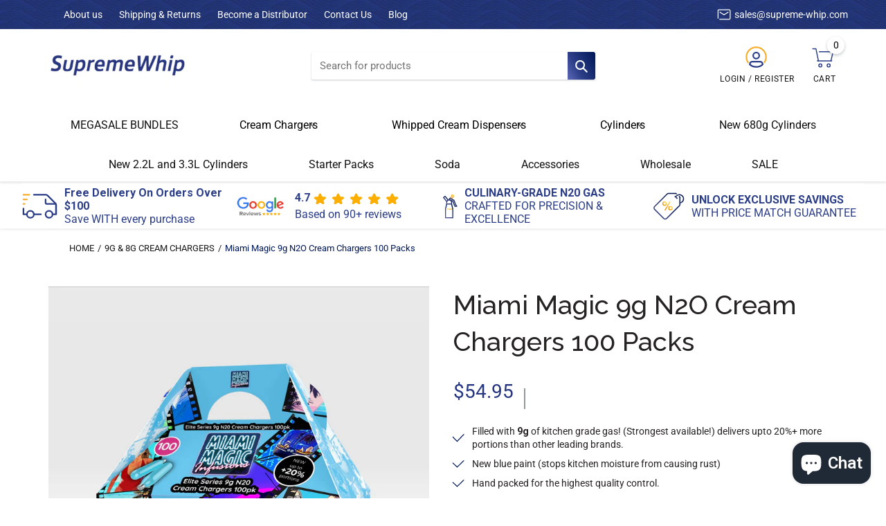

--- FILE ---
content_type: text/html; charset=utf-8
request_url: https://www.supreme-whip.com/collections/9g-8g-cream-chargers/products/new-2022-miami-magic-9g-cream-chargers-100pks
body_size: 159059
content:
<!doctype html>
  <html class="no-js" lang="en">
  <head>
  
    <meta name="google-site-verification" content="7JIghOYjDqIeP76qGwViR648eomQpf8W-4ZDfey0cZM" />
  
    
    <!-- Google Tag Manager -->
<script>(function(w,d,s,l,i){w[l]=w[l]||[];w[l].push({'gtm.start':
new Date().getTime(),event:'gtm.js'});var f=d.getElementsByTagName(s)[0],
j=d.createElement(s),dl=l!='dataLayer'?'&l='+l:'';j.async=true;j.src=
'https://www.googletagmanager.com/gtm.js?id='+i+dl;f.parentNode.insertBefore(j,f);
})(window,document,'script','dataLayer','GTM-W9RW2GJ');</script>
<!-- End Google Tag Manager -->
    
    <meta name="p:domain_verify" content="fcd9681471970e9585a4039c06f69057"/>
    <meta charset="utf-8">
    <meta http-equiv="X-UA-Compatible" content="IE=edge,chrome=1">
    <meta name="viewport" content="width=device-width, initial-scale=1.0, maximum-scale=1.0, user-scalable=no">
    <meta name="theme-color" content="#263680">
    <meta name="keywords" content="SupremeWhip US">
    <meta name="author" content="www.supreme-whip.com">
    <meta name="format-detection" content="telephone=no">
    <link rel="canonical" href="https://www.supreme-whip.com/products/new-2022-miami-magic-9g-cream-chargers-100pks"><link rel="shortcut icon" href="//www.supreme-whip.com/cdn/shop/files/152-FAV-SW.png?crop=center&height=32&v=1613532831&width=32" type="image/png">
    
<link rel="apple-touch-icon-precomposed" sizes="152x152" href="//www.supreme-whip.com/cdn/shop/files/152-FAV-SW.png?crop=center&height=152&v=1613532831&width=152"><script type="text/javascript">document.documentElement.className = document.documentElement.className.replace('no-js', 'yes-js js_active js')</script><title>Miami Magic Infusions 9g Cream Chargers 100pks
&ndash; SupremeWhip US
</title><meta name="description" content="Miami Magic 9g Cream Chargers are widely used in cocktail bars and restaurants for rapid flavour infusions to create the perfect drink, food flavourings, sources, foams and mousses etc. Compared with ordinary cream chargers Miami Magic delivers up-to 20%+ more portions than other leading brands"><!-- /snippets/social-meta-tags.liquid -->


<meta property="og:site_name" content="SupremeWhip US">
<meta property="og:url" content="https://www.supreme-whip.com/products/new-2022-miami-magic-9g-cream-chargers-100pks">
<meta property="og:title" content="Miami Magic 9g N2O Cream Chargers  100 Packs">
<meta property="og:type" content="product">
<meta property="og:description" content="Miami Magic 9g Cream Chargers are widely used in cocktail bars and restaurants for rapid flavour infusions to create the perfect drink, food flavourings, sources, foams and mousses etc. Compared with ordinary cream chargers Miami Magic delivers up-to 20%+ more portions than other leading brands"><meta property="og:image:alt" content="Miami Magic 9g N2O Cream Chargers  100 Packs">
  <meta property="og:price:amount" content="54.95">
  <meta property="og:price:currency" content="USD"><meta property="og:image" content="http://www.supreme-whip.com/cdn/shop/files/WhatsAppImage2023-11-13at08.44.03_9b64c8f4_42e73208-6bbb-49aa-870b-a23f5d85f84a_1200x1200.jpg?v=1747484246"><meta property="og:image" content="http://www.supreme-whip.com/cdn/shop/products/c_51ce65b5-dce4-4f23-a248-48f55731a8b6_1200x1200.png?v=1747484246"><meta property="og:image" content="http://www.supreme-whip.com/cdn/shop/products/j_1200x1200.png?v=1747484246">
<meta property="og:image:secure_url" content="https://www.supreme-whip.com/cdn/shop/files/WhatsAppImage2023-11-13at08.44.03_9b64c8f4_42e73208-6bbb-49aa-870b-a23f5d85f84a_1200x1200.jpg?v=1747484246"><meta property="og:image:secure_url" content="https://www.supreme-whip.com/cdn/shop/products/c_51ce65b5-dce4-4f23-a248-48f55731a8b6_1200x1200.png?v=1747484246"><meta property="og:image:secure_url" content="https://www.supreme-whip.com/cdn/shop/products/j_1200x1200.png?v=1747484246">


  <meta name="twitter:site" content="@https://x.com/supremewhipus">

<meta name="twitter:card" content="summary_large_image">
<meta name="twitter:title" content="Miami Magic 9g N2O Cream Chargers  100 Packs">
<meta name="twitter:description" content="Miami Magic 9g Cream Chargers are widely used in cocktail bars and restaurants for rapid flavour infusions to create the perfect drink, food flavourings, sources, foams and mousses etc. Compared with ordinary cream chargers Miami Magic delivers up-to 20%+ more portions than other leading brands">
 
    <link href="//www.supreme-whip.com/cdn/shop/t/34/assets/tab_shopify.min.css?v=77642056786062711131734031437" rel="stylesheet" type="text/css" media="all" /> 
    
    <link rel="preload" href="//www.supreme-whip.com/cdn/shop/t/34/assets/gl_linecons_icons.min.css?v=76569771571515796021734031392" as="style" onload="this.rel='stylesheet'">
    <noscript><link rel="stylesheet" href="//www.supreme-whip.com/cdn/shop/t/34/assets/gl_linecons_icons.min.css?v=76569771571515796021734031392"></noscript><link href="//www.supreme-whip.com/cdn/shop/t/34/assets/gl_vendor.css?v=141342785074025982771734031392" rel="stylesheet" type="text/css" media="all" />
<link href="//www.supreme-whip.com/cdn/shop/t/34/assets/main.min.css?v=58716625292843498241734336774" rel="stylesheet" type="text/css" media="all" />


    <script src="https://ajax.googleapis.com/ajax/libs/webfont/1.6.26/webfont.js"></script>
     
     <script>
       WebFont.load({
         google: {
           families: ["Roboto:100,200,300,400,500,600,700,800,900,100italic,200italic,300italic,400italic,500italic,600italic,700italic,800italic,900italic","Raleway:100,200,300,400,500,600,700,800,900,100italic,200italic,300italic,400italic,500italic,600italic,700italic,800italic,900italic"]
         }
       });
      
     </script><script>
/*! loadCSS. [c]2017 Filament Group, Inc. MIT License */
!function(e){"use strict";var t=function(t,n,r){function o(e){return i.body?e():void setTimeout(function(){o(e)})}function a(){d.addEventListener&&d.removeEventListener("load",a),d.media=r||"all"}var l,i=e.document,d=i.createElement("link");if(n)l=n;else{var s=(i.body||i.getElementsByTagName("head")[0]).childNodes;l=s[s.length-1]}var u=i.styleSheets;d.rel="stylesheet",d.href=t,d.media="only x",o(function(){l.parentNode.insertBefore(d,n?l:l.nextSibling)});var f=function(e){for(var t=d.href,n=u.length;n--;)if(u[n].href===t)return e();setTimeout(function(){f(e)})};return d.addEventListener&&d.addEventListener("load",a),d.onloadcssdefined=f,f(a),d};"undefined"!=typeof exports?exports.loadCSS=t:e.loadCSS=t}("undefined"!=typeof global?global:this),function(e){if(e.loadCSS){var t=loadCSS.relpreload={};if(t.support=function(){try{return e.document.createElement("link").relList.supports("preload")}catch(t){return!1}},t.poly=function(){for(var t=e.document.getElementsByTagName("link"),n=0;n<t.length;n++){var r=t[n];"preload"===r.rel&&"style"===r.getAttribute("as")&&(e.loadCSS(r.href,r,r.getAttribute("media")),r.rel=null)}},!t.support()){t.poly();var n=e.setInterval(t.poly,300);e.addEventListener&&e.addEventListener("load",function(){t.poly(),e.clearInterval(n)}),e.attachEvent&&e.attachEvent("onload",function(){e.clearInterval(n)})}}}(this);
</script><!-- Logo CSS -->
     <style type="text/css">a.pswp__share--download {display: none;}@media (max-width: 480px){.basel-products-tabs .open-title-menu {white-space: nowrap;max-width: 160px;text-overflow: ellipsis;}} #variantQuantity:empty,#variantQuantity_quick:empty {margin: 0;}.loader {position: fixed;background: rgba(0, 0, 0, .85);left: 0;top: 0;width: 100%;height: 100%;z-index: 1000;}.loader .loader-inner {background: url(//cdn.shopify.com/s/files/1/2251/1247/t/22/assets/loader.svg) no-repeat;background-size: 100%;width: 50px;height: 50px;position: absolute;margin: auto;top: 0;bottom: 0;left: 0;right: 0;}input[type=number]::-webkit-outer-spin-button,input[type=number]::-webkit-inner-spin-button {-webkit-appearance: none;margin: 0;}input[type=number] {-webkit-appearance: textfield !important;-moz-appearance: textfield !important;appearance: textfield !important;}.gl_custom_1472909916515__94 {padding-top: 7vw !important;padding-bottom: 7vw !important;background-position: 0 0 !important;background-repeat: no-repeat !important;}.product_img_trust_seal img {width: 100%;}.section_title_sport + .shopify-section .gl_column-inner { margin-top: -7vw !important;padding-top: 0px !important;}.section_title_sport + .shopify-section .gl_row {z-index: 35;position: relative;}.mfp-zoom-in.mfp-bg {transition: all .3s ease-out;}.mfp-zoom-in.mfp-bg {opacity: 0;}.mfp-zoom-in.mfp-bg.mfp-ready {opacity: .8;}.mfp-zoom-in .mfp-with-anim {opacity: 0;transition: all .2s ease-in-out;transform: scale(.8);}.mfp-zoom-in.mfp-ready .mfp-with-anim {opacity: 1;transform: scale(1);}body.basel-header-overlap.template-collection.has_cat_img .main-header.color-scheme-light,body.basel-header-overlap.template-list-collections.has_cat_img .main-header.color-scheme-light {background-color: transparent;}body.basel-header-overlap.template-collection:not(.has_cat_img) .title-shop,body.basel-header-overlap.template-list-collections:not(.has_cat_img) .title-shop{padding:0 !important;}.single-product-content .entry-summary .button.size_guide {display: inline-block;vertical-align: middle;text-align: center;font-size: 14px;line-height: 1.5;color: #4e4e4e;padding: 0;background-color: transparent;border: none;text-transform: none;}.single-product-content .entry-summary .button.size_guide:before {font-size: 18px;vertical-align: middle;margin-right: 5px;color: #4e4e4e;display: inline-block;font-family: Simple-Line-Icons;-webkit-transition: all .2s;-moz-transition: all .2s;-o-transition: all .2s;transition: all .2s;content: "\e060";}.shopify-show-per-page .label_show {display: inline-block;margin-bottom: 0;margin-right: 10px;}.shopify-show-per-page .orderbyshow {width: auto;min-width: 70px;padding-right: 10px;}.header-base_categories.main-header .main-nav {display: block;}/* .wrapper-boxed.basel-cart-opened .website-wrapper { max-width: 100%;} */body.wrapper-boxed.basel-cart-opened {position: relative;}body.wrapper-boxed.basel-cart-opened .website-wrapper.basel-wrapper-shifted { position: static;}#variantQuantity, #variantQuantity_quick {font-weight: bold;text-transform: uppercase;} #recently_wrap .owl-stage-outer {height: 100% !important; }.product-grid-item .same_height .hover-img,.product-grid-item .same_height .hover-img img,.product-list-item .same_height .hover-img, .product-list-item .same_height .hover-img img {height: 100%;}.gl-gird-collection-section .elements-grid .basel-products-loader,.retina-logo{ display: none;}.retina-logo,.sticky-logo{ display: none !important;}.act-scroll .site-logo img.retina-logo, .header-clone .site-logo img.retina-logo {display: none !important;}.template-product .site-content,.product-list-item .product-element-top.product-list-image {margin-bottom: 0;}.color-scheme-light .basel-search-dropdown .autocomplete-suggestions .suggestion-title a, .search-extended .autocomplete-suggestions .suggestion-title a{color: rgba(0,0,0,.7);}.main-header.color-scheme-light .product-grid-item .product-title>a {color: inherit;}.single-product-content .spr-icon {font-size: 12px;}.single-product-content span.spr-badge-caption {font-size: 14px;}.product-list-item .hover-img img {width: 100%;}tr.description>td>p {max-width: 500px;margin: 0 auto;}.basel-header-overlap .topbar-wrapp {z-index: 22222;}.basel-header-overlap .cart-widget-side, .basel-header-overlap .mobile-nav,.basel-header-overlap .login-form-side {z-index: 50000;}.italic {font-style: italic;}.single-product-content .basel-countdown-timer {margin-bottom: 15px;}.selector-wrapper,#variantQuantity,#variantQuantity_quick {display: none;}#variantQuantity.is-visible,#variantQuantity_quick.is-visible {display: block;}.nathan-header-overlap header.color-scheme-light {background-color: #000;}div#variantQuantity, div#variantQuantity_quick {margin-bottom: 20px;}li.mini_cart_item.mini_variant_gl span.quantity {margin-left: 72px;}.single-product-content .slick-vertical>button.slick-disabled {color: rgba(0,0,0,0.3);cursor: default;}.single-product-content .slick-vertical>button.slick-disabled:hover { color: #fff; }.swatches-on-grid .swatch-on-grid.swatch-size-medium {width: 25px;height: 25px;}.gl_star-rating {display: inline-block;font-size: 12px;position: relative;height: 18px;line-height: 18px;letter-spacing: 2px;margin-bottom: 4px;}.gl_star-rating span.spr-badge-caption {display: none;}.btn.btn-size-extra-small,.button.btn-size-extra-small,button.btn-size-extra-small,.added_to_cart.btn-size-extra-small,input[type="submit"].btn-size-extra-small { font-size: 10px;line-height: 14px;padding-top: 7px;padding-bottom: 7px;padding-left: 14px;padding-right: 14px;}.promo-banner.term-description {position: relative;margin-bottom: 30px;overflow: hidden;font-size: 16px;color: #000;line-height: 1.3;}.single-product .site-content {margin-bottom: 0;}.single-product-content .out-of-stock.variant_stock {border: 2px solid #CC1414;color: #B50808;margin: 0;padding: 9px 10px;}input.input__error {color: #AF7D27;border-color: #E0B252;background-color: transparent;}.testimonial-content >p {margin-bottom:0;}.color-scheme-light .testimonials.testimon-style-boxed .testimonial-content >p,.color-scheme-light .testimonials.testimon-style-boxed .testimonial-content a,.color-scheme-light .testimonials.testimon-style-boxed .testimonial-content footer>span {color: inherit;}h1.basel-logo-wrap {margin-bottom: 0;}table.gl_infor_account tr td {text-align: left;}.gl_custom_lingerie {margin-top: 20px !important;margin-right: 20px !important;margin-bottom: 20px !important;margin-left: 20px !important;padding-top: 40px !important;padding-right: 40px !important;padding-bottom: 20px !important;padding-left: 40px !important;background-color: #ffffff !important;}.gl_custom_1502352203858_94 {padding-top: 6vh !important;padding-right: 10% !important;padding-bottom: 3vh !important;padding-left: 10% !important;}.gl_custom_article {margin-top: 20px !important;margin-bottom: 20px !important;border-top-width: 1px !important;border-bottom-width: 1px !important;padding-top: 30px !important;padding-bottom: 30px !important;border-top-color: #f4f4f4 !important;border-top-style: solid !important;border-bottom-color: #f4f4f4 !important;border-bottom-style: solid !important;}input.shopify-challenge__button.btn {margin-bottom: 40px;}.gl_custom_article_full {margin-top: -40px !important;margin-bottom: 0px !important;padding-top: 0px !important;padding-bottom: 0px !important;background-color: #f7f7f7 !important;}.gl_custom_social_full {margin-bottom: 70px !important;border-top-width: 1px !important;border-bottom-width: 1px !important;padding-top: 40px !important;padding-bottom: 40px !important;border-top-color: #e5e5e5 !important;border-top-style: solid !important;border-bottom-color: #e5e5e5 !important;border-bottom-style: solid !important;}.gl_row_0 {margin-right: 0px !important;margin-left: 0px !important;}.gl_p_10 { padding: 10px !important;}.gl_pt_15 {padding-top: 15px !important;}.shopify-section.gl_tabs { position: relative; overflow: hidden} .fake_counter_real_time,.product_delivery {display: block;font-size: 14px;color: #2c2c2c;font-weight: bold;-webkit-border-radius: 5px;-moz-border-radius: 5px;border-radius: 5px;position: relative;overflow: hidden;margin: 0 2px;}.fake_counter_real_time #number_counter,#jas_product_delivery,#jas_product_delivery_quick,#product_delivery_quick {background-color: #0f8db3;padding: 5px 10px;border-radius: 2px;line-height: 1.1em;color: #ffffff;display: inline-block;-webkit-box-shadow: inset 0 -2px 0 rgba(0,0,0,.15);box-shadow: inset 0 -2px 0 rgba(0,0,0,.15);}.fake_counter_real_time #number_counter i {margin-left: 3px;}.fake_counter_real_time #number_counter:active {-webkit-box-shadow: none;box-shadow: none;top: 1px;}.basel-button-wrapper.btn-inline {display: inline-block;margin-bottom: 10px;margin-right: 10px;}.gl_pt_25 {padding-top: 25px !important;}.gl_pt_20 {padding-top: 20px !important;}.gl_pb_20 {padding-bottom: 20px !important;}.gl_color_dark p strong {color: black;}.gl_mb_0 {margin-bottom: 0px !important;}.gl_pt_0 {padding-top: 0px !important;}.gl_mb_4 {margin-bottom: 4vh !important;}.gl_mb_5 {margin-bottom: 5px !important;}.gl_mb_10 {margin-bottom: 10px !important;}.gl_mb_15 {margin-bottom: 15px !important;}.gl_mb_20 {margin-bottom: 20px !important;}.gl_mb_25 {margin-bottom: 25px !important;}.gl_mb_30 {margin-bottom: 30px !important;}.gl_mb_35 {margin-bottom: 35px !important;}.gl_mb_40 {margin-bottom: 40px !important;}.gl_mt_10 {margin-top: 10px !important;}.gl_mt_20 {margin-top: 20px !important;}.gl_mt_50 {margin-top: 50px !important;}.gl_mb_50 {margin-bottom: 50px !important;}.gl_mt_25 {margin-top: 25px !important;}.gl_mt_35 {margin-top: 35px !important;}.gl_m_m15 {margin-top: -15px !important;}.gl_mt_m30 {margin-top: -30px !important;}.gl_mt_m75 {margin-top: -75px !important;}.gl_mb_m35 {margin-bottom: -35px !important;}.gl_mtm_40 {margin-top: -40px !important;}.gl_mtm_89 {margin-top: -77px !important;}.gl_mt_40 {margin-top: 40px !important;}.gl_pt_30 {padding-top: 30px !important;}.gl_pb_30 { padding-bottom: 30px !important;}.gl_pr_30 {padding-right: 30px !important;}.gl_pl_30 { padding-left: 30px !important;}.gl_pr_40 {padding-right: 40px !important;}.gl_pl_40 { padding-left: 40px !important;}.gl_pt_35 { padding-top: 35px !important;}.gl_pd_lr_10 {padding-right: 10px !important;padding-left: 10px !important;}.gl_mb_4h {margin-bottom: 4vh !important;}.gl_mb_8h {margin-bottom: 8vh !important;}.gl_pt_8h {padding-top: 8vh !important;} .gl_pb_8h {padding-bottom: 8vh !important;}.gl_price_sushi .spb_single_image img{width: auto;}.gl_custom_1488533043379_94 {padding-top: 4vh !important;padding-bottom: 4vh !important;}.gl_custom_1507644691234_94 {margin-top: -7vh !important;margin-right: -50px !important;margin-bottom: -25vh !important;margin-left: -50px !important;padding-top: 0px !important;}.gl_custom_infor_one {margin-right: 4% !important;margin-bottom: 0px !important;margin-left: 4% !important;border-top-width: 5px !important;border-right-width: 5px !important;border-bottom-width: 5px !important;border-left-width: 5px !important;padding-right: 3% !important;padding-bottom: 0px !important;padding-left: 3% !important;background-color: #ffffff !important;border-left-color: rgba(107,107,107,0.11) !important;border-left-style: solid !important;border-right-color: rgba(107,107,107,0.11) !important;border-right-style: solid !important;border-top-color: rgba(107,107,107,0.11) !important;border-top-style: solid !important;border-bottom-color: rgba(107,107,107,0.11) !important;border-bottom-style: solid !important;}.gl_custom_infor_text_one {margin-top: 40px !important;margin-bottom: 40px !important;border-left-width: 1px !important;padding-top: 0px !important;border-left-color: #f4f4f4 !important;border-left-style: solid !important;}.gl_custom_tab_title {margin-bottom: 30px !important;padding-top: 14px !important;padding-right: 20px !important;padding-bottom: 14px !important;padding-left: 20px !important;background-color: #0f8db3 ;}.gl_custom_lingerie {margin-top: 20px !important;margin-right: 20px !important;margin-bottom: 20px !important;margin-left: 20px !important;padding-top: 40px !important;padding-bottom: 40px !important;background-color: #ffffff !important;}.about-shop-element {box-shadow: 1px 1px 9px rgba(0, 0, 0, 0.17);}body .basel-parallax {background-attachment: fixed;background-size: cover!important;}.gl_custom_hour {padding-top: 40px !important;padding-right: 20px !important;padding-bottom: 40px !important;padding-left: 20px !important;background-color: #ffffff !important;}.gl_custom_jewellery {margin-top: 20px !important;margin-bottom: 20px !important;margin-left: -80px !important;padding-top: 40px !important;padding-right: 40px !important;padding-bottom: 40px !important;padding-left: 40px !important;background-color: #ffffff !important;}.gl_custom_testimonials{border-right-width: 1px !important;padding-top: 20px !important;padding-bottom: 20px !important;border-right-color: rgba(255,255,255,0.13) !important;border-right-style: solid !important;}.gl_custom_jewellery_mobile {margin-top: -50px !important;margin-right: 20px !important;margin-bottom: 20px !important;margin-left: 20px !important;padding-top: 20px !important;padding-right: 20px !important;padding-bottom: 20px !important;padding-left: 20px !important;background-color: #ffffff !important;}.bg_color_white.image-swatch {border: 0;}.gl_custom_map {margin-right: 10% !important;margin-left: 10% !important;padding-top: 6% !important;}.gl_custom_content{border-top-width: 7px !important;border-right-width: 7px !important;border-bottom-width: 7px !important;border-left-width: 7px !important;padding-top: 45px !important;padding-right: 45px !important;padding-bottom: 45px !important;padding-left: 45px !important;background-position: center !important;background-repeat: no-repeat !important;background-size: contain !important;border-left-color: rgba(10,10,10,0.12) !important;border-left-style: solid !important;border-right-color: rgba(10,10,10,0.12) !important;border-right-style: solid !important;border-top-color: rgba(10,10,10,0.12) !important;border-top-style: solid !important;border-bottom-color: rgba(10,10,10,0.12) !important;border-bottom-style: solid !important;}.gl_custom_space_minimalist {padding-right: 4vw !important;padding-left: 4vw !important;}.gl_p_same_strong p, .gl_p_same_strong p{margin-bottom: 0}.pr {position: relative}.site-logo {width: 20%;}.site-logo img {max-width: 300px;max-height: 95px;}.basel-shopify-layered-nav .basel-scroll {max-height: 234px;}.sticky-header .right-column {width: 300px;}/* Header height configs *//* Limit logo image height for according to header height */.site-logo img {max-height: 95px;}/* And for sticky header logo also */.act-scroll .site-logo img,.header-clone .site-logo img {max-height: 75px;max-height: 75px;max-width: 196px;}/* Set sticky headers height for cloned headers based on menu links line height */.header-clone .main-nav .menu > li > a {height: 75px;line-height: 75px;} /* Height for switch logos */.sticky-header-real:not(.global-header-menu-top) .switch-logo-enable .basel-logo {height: 95px;}.sticky-header-real:not(.global-header-menu-top) .act-scroll .switch-logo-enable .basel-logo {height: 75px;}.sticky-header-real:not(.global-header-menu-top) .act-scroll .switch-logo-enable {transform: translateY(-60px);-webkit-transform: translateY(-60px);}/* Header height for these layouts based on it's menu links line height */.main-nav .menu > li > a {height: 95px;line-height: 95px;}/* The same for sticky header */.act-scroll .main-nav .menu > li > a {height: 75px;line-height: 75px;}/* Set line height for header links for shop header layout. Based in the header height option */.header-shop .right-column .header-links {height: 95px;line-height: 95px;}/* The same for sticky header */.header-shop.act-scroll .right-column .header-links {height: 75px;line-height: 75px;}/* Page headings settings for heading overlap. Calculate on the header height base */.basel-header-overlap .title-size-default,.basel-header-overlap .title-size-small,.basel-header-overlap .title-shop.without-title.title-size-default,.basel-header-overlap .title-shop.without-title.title-size-small {padding-top: 135px;}.basel-header-overlap .title-shop.without-title.title-size-large,.basel-header-overlap .title-size-large {padding-top: 215px;}@media (max-width: 991px) {/* Set header height for mobile devices */.main-header .wrapp-header {min-height: 60px;} /* Limit logo image height for mobile according to mobile header height */.site-logo img {max-height: 60px;} /* Limit logo on sticky header. Both header real and header cloned */.act-scroll .site-logo img,.header-clone .site-logo img {max-height: 60px;}/* Height for switch logos */.main-header .switch-logo-enable .basel-logo {height: 60px;}.sticky-header-real:not(.global-header-menu-top) .act-scroll .switch-logo-enable .basel-logo {height: 60px;}.sticky-header-real:not(.global-header-menu-top) .act-scroll .switch-logo-enable {transform: translateY(-60px);-webkit-transform: translateY(-60px);}/* Page headings settings for heading overlap. Calculate on the MOBILE header height base */.basel-header-overlap .title-size-default,.basel-header-overlap .title-size-small,.basel-header-overlap .title-shop.without-title.title-size-default,.basel-header-overlap .title-shop.without-title.title-size-small {padding-top: 80px;}.basel-header-overlap .title-shop.without-title.title-size-large,.basel-header-overlap .title-size-large {padding-top: 120px;} }.product-category-thumbnail img,.category-grid-item .category-link {width: 100%;}/* .product-grid-item .product-element-top>a img,.basel-hover-alt .hover-img img, .owl-carousel div.owl-item .hover-img img {width:100%;} */.basel-purchase {position:fixed;display:block;bottom:0;left:4%;z-index:10;-webkit-backface-visibility: hidden; /* Chrome, Safari, Opera */backface-visibility: hidden;}.basel-purchase:hover {opacity:0.9;}.basel-product-categories>li.cat-item-109 {display: none;}.col-five > .gl_col-sm-2 {width:20%;}.product-type-grouped.single-product-content .cart {width: 100%;}.product-type-grouped.single-product-content .cart table {border-top: 2px solid black;margin-bottom: 30px;}iframe[name='google_conversion_frame'] { height: 0 !important;width: 0 !important; line-height: 0 !important; font-size: 0 !important;margin-top: -13px;float: left;}.single-product-content .single_variation .shopify-variation-price {margin-right:0;}.single-product-content .single_variation .shopify-variation-price .price {margin-right:15px;}.product-type-grouped .group_table .stock {margin-bottom: 0;margin-right: 0;margin-left: 15px; }.commentlist .comment-text .description {line-height:1.6;}.main-header form.has-categories-dropdown .search-by-category ul .children {display:none;}.cat-design-alt .product-category-thumbnail {margin:-2px; }.cat-design-alt .category-link {display:block;}.dropdown-scroll > .sub-menu-dropdown {height: 540px;overflow: hidden;}.main-nav .menu>li.menu-item-design-sized .sub-menu-dropdown {padding-bottom:10px;}.header-spacing + .header-menu-top {margin-top:-40px;}.shopify-ordering.with-list .selected-order {font-weight:bold;}.basel-navigation .menu>li.menu-item-design-full-width .sub-menu>li>a,.basel-navigation .menu>li.menu-item-design-sized .sub-menu>li>a {font-weight: 600!important;}.header-categories .main-nav .menu li.menu-item-design-full-width>.sub-menu-dropdown {margin-top: -78px;}.basel-hover-quick .product-title a {display:block; }.hide-pag .owl-pagination,.hide-pag .owl-buttons {display:none;}.popup-quick-view .entry-summary .entry-title {font-size: 32px; }.product-quick-view .entry-title a {font-family:inherit;font-weight: inherit;font-style: inherit;}.basel-price-table .basel-plan-footer>a.added {display:none;}.color-scheme-light .testimonial .testimonial-content footer>span {color: rgba(255, 255, 255, 0.8);}.color-scheme-light .owl-theme:hover .owl-controls.clickable .owl-buttons div.disabled {color:rgba(255, 255, 255, 0.6);}.color-scheme-light .owl-theme .owl-controls .owl-buttons div {color:rgba(255, 255, 255, 0.8);}.color-scheme-light .owl-theme .owl-controls.clickable .owl-buttons div:hover {color:rgba(255, 255, 255, 1);}.color-scheme-light .owl-theme .owl-controls .owl-page span {background-color: rgba(255, 255, 255, 0.6);}.color-scheme-light .owl-theme .owl-controls .owl-page.active span, .color-scheme-light .owl-theme .owl-controls.clickable .owl-page:hover span {background-color: white;}.single-product-content .entry-summary .button.compare.loading:after {opacity: 1;visibility: visible;}.spb_video_wrapper .basel-video-poster, .spb_video_wrapper .basel-video-poster-wrapper, .spb_video_wrapper .basel-video-poster-wrapper:after {position: absolute;top: 0;left: 0;right: 0;bottom: 0;}.spb_video_wrapper .basel-video-poster-wrapper {position: absolute!important;z-index: 2;cursor: pointer;overflow: hidden;backface-visibility: hidden;-webkit-backface-visibility: hidden;perspective: 800px;-webkit-perspective: 800px;-webkit-transition: opacity .5s cubic-bezier(0,0,.44,1.18),visibility .5s cubic-bezier(0,0,.44,1.18);transition: opacity .5s cubic-bezier(0,0,.44,1.18),visibility .5s cubic-bezier(0,0,.44,1.18);}.spb_video_wrapper .basel-video-poster {background-size: cover;background-position: center center;background-repeat: no-repeat;margin: -1px;transform: scale(1.09);-webkit-transform: scale(1.09);-webkit-transition: transform .5s cubic-bezier(0,0,.44,1.18);transition: transform .5s cubic-bezier(0,0,.44,1.18);}.spb_video_wrapper .button-play {position: absolute;top: 50%;left: 50%;height: 70px;line-height: 67px;width: 70px;margin-top: -35px;margin-left: -35px;padding-left: 7px;text-align: center;color: #fff;border: 2px solid #1aada3;border-radius: 50%;z-index: 3;background-color: #1aada3;-webkit-transition: opacity .5s cubic-bezier(0,0,.44,1.18);transition: opacity .5s cubic-bezier(0,0,.44,1.18);}.spb_video_wrapper .button-play:after {content: "\f04b";display: inline-block;font-size: 26px;font-family: FontAwesome;}.spb_video_wrapper .basel-video-poster-wrapper.hidden-poster {opacity: 0;visibility: hidden;}.gl_custom_sushi_1494249094915 {margin-top: 100px !important;margin-right: 20px !important;margin-bottom: 4vh !important;margin-left: 20px !important;padding-top: 0px !important;padding-right: 40px !important;padding-bottom: 40px !important;padding-left: 40px !important;background-color: rgba(10,10,10,0.45) !important;}.single-product-content .entry-summary .button.compare:after {content: " ";width: 15px;height: 15px;display: inline-block;vertical-align: middle;border: 1px solid black;border-radius: 50%;border-left-color: transparent !important;border-right-color: transparent !important;animation: load-spin 450ms infinite linear;-o-animation: load-spin 450ms infinite linear;-ms-animation: load-spin 450ms infinite linear;-webkit-animation: load-spin 450ms infinite linear;-moz-animation: load-spin 450ms infinite linear;margin-left: 10px;opacity: 0;visibility: hidden;}.basel-buttons .product-compare-button>a,.single-product-content .entry-summary .button.compare,.basel-hover-base .basel-add-btn>a,.basel-hover-base .product-compare-button a {text-transform:none;}.sticky-header .basel-search-full-screen .basel-search-wrapper {height:100vh;transition: opacity .25s ease-in-out, height .25s ease-in-out, visibility .25s,transform .25s ease-in-out;-webkit-transition: opacity .25s ease-in-out, height .25s ease-in-out, visibility .25s,transform .25s ease-in-out;}.sticky-header .basel-search-full-screen .basel-search-inner .basel-close-search {bottom:90px;}.rtl .has-border,.rtl .has-border > .gl_column-inner {border:none!important;}.related-and-upsells .product-grid-item .hover-img img {width:100%;}.cat-design-alt .product-category-thumbnail img {width:100%!important;}.hidden-nav-button {display:none!important;}.dropdown-scroll .spb_single_image {border: 2px solid #f7f7f7;}.page-id-25728 .dropdown-scroll .spb_single_image,.page-id-23954 .dropdown-scroll .spb_single_image {border: 2px solid rgba(255,255,255,0.1);}.owl-carousel .owl-stage-outer {clear: both;}.widget_product_categories .cat-item-109 .cat-item:nth-child(even) {display: none;}.rtl {direction: rtl;}@media (max-width: 1024px) and (min-width: 991px) {.header-categories .categories-menu-dropdown .sub-menu-dropdown {width: 680px;}}@media (max-width: 991px) {.sticky-footer-on .footer-container {visibility: visible;}}.menu-item-19907 > .sub-menu-dropdown {background-size: contain}.product-design-sticky .shopify-product-gallery .shopify-product-gallery__wrapper a > img {width: 100%;}.product-design-sticky .shopify-product-gallery .shopify-product-gallery__wrapper .shopify-product-gallery__image:not(:first-child) a {display: block;transform:translateY(100px);-webkit-transform:translateY(100px);-moz-transform:translateY(100px);-o-transform:translateY(100px);transition: all 0.45s ease-in-out;-webkit-transition: all 0.45s ease-in-out;-moz-transition: all 0.45s ease-in-out;-o-transition: all 0.45s ease-in-out;opacity: 0;}.product-design-sticky .shopify-product-gallery .shopify-product-gallery__wrapper .shopify-product-gallery__image:not(:first-child) a.animate-images {transform:translateY(0px);-webkit-transform:translateY(0px);-moz-transform:translateY(0px);-o-transform:translateY(0px);opacity: 1;}.shopify-checkout-review-order-table td {width: 50%}@media (min-width: 992px) {.buy-basel {position: fixed;bottom: 40px;right: 40px;z-index: 1000;margin-bottom: 110px;background-color: #729c29;border-radius: 50%;-webkit-border-radius: 50%;-moz-border-radius: 50%;box-shadow: -6.772px 8.668px 16px 0px rgba(28, 30, 35, 0.15);-webkit-box-shadow: -6.772px 8.668px 16px 0px rgba(28, 30, 35, 0.15);-moz-box-shadow: -6.772px 8.668px 16px 0px rgba(28, 30, 35, 0.15);transition: all 1s ease;-webkit-transition: all 1s ease;-moz-transition: all 1s ease;-o-transition: all 1s ease;animation-name: animFadeUp;animation-fill-mode: both;animation-duration: 0.4s;animation-timing-function: ease;animation-delay: 1.5s;-webkit-animation-name: animFadeUp;-webkit-animation-fill-mode: both;-webkit-animation-duration: 0.4s;-webkit-animation-timing-function: ease;-webkit-animation-delay: 1.5s;-moz-animation-name: animFadeUp;-moz-animation-fill-mode: both;-moz-animation-duration: 0.4s;-moz-animation-timing-function: ease;-moz-animation-delay: 1.5s;-o-animation-name: animFadeUp;-o-animation-fill-mode: both;-o-animation-duration: 0.4s;-o-animation-timing-function: ease;-o-animation-delay: 1.5s;}.buy-basel img.envato-logo {position: absolute;right: -8px;bottom: -3px;background: #7cb442;border-radius: 50%;padding: 6px;}.rtl .buy-basel {left: auto;right: 40px;} }@media (min-width: 768px) and (max-width: 991px) {.buy-basel {display:none;}.swatch-on-grid .basel-tooltip-label {display:none;}.dropdown-scroll > .sub-menu-dropdown {display:none;}.basel-back-btn>span:before, .basel-products-nav .product-btn>a span:before {top: 0px;}.shop-loop-head {width:100%;}body .basel-parallax {background-attachment: scroll!important;} }@media (min-width: 481px) and (max-width: 767px) { .buy-basel {display:none;}.swatch-on-grid .basel-tooltip-label {display:none;}.dropdown-scroll > .sub-menu-dropdown {display:none;}.basel-back-btn>span:before, .basel-products-nav .product-btn>a span:before {top: 0px;}/* .product-grid-item .product-element-top>a img,.basel-hover-alt .hover-img img {width:100%;} */body .basel-parallax {background-attachment: scroll!important;} }@media (max-width: 480px) { .buy-basel {display:none;}.swatch-on-grid .basel-tooltip-label {display:none;}body .basel-parallax {background-attachment: scroll!important;}.dropdown-scroll > .sub-menu-dropdown {display:none;}.basel-back-btn>span:before, .basel-products-nav .product-btn>a span:before {top: 0px;}}/* color settings */body {background-color: rgba(0,0,0,0);}.gl_page_title.page-title-default {background-color: #263680;}.gl_page_title.page-title-default { margin-top:0 !important }body.template-collection .page-title-default {background-color: #263680;background-repeat: default;background-size: default;background-attachment: default;background-position: default;background-image: url(//www.supreme-whip.com/cdn/shop/files/banner2_971x.progressive.jpg);}.topbar-wrapp {background-color: #263680;}.main-header, .sticky-header.header-clone, .header-spacing {background-color: #ffffff;}.footer-container {background-color: #263680;background-repeat: default;background-size: default;background-attachment: default;background-position: default;background-image: url(//www.supreme-whip.com/cdn/shop/files/SW_Cream_Illustration-blue_1296x.png);}.template-product .site-content {background-color: rgba(0,0,0,0);}body,p,.widget_nav_mega_menu .menu > li > a,.mega-navigation .menu > li > a,.basel-navigation .menu > li.menu-item-design-full-width .sub-sub-menu li a,.basel-navigation .menu > li.menu-item-design-sized .sub-sub-menu li a,.basel-navigation .menu > li.menu-item-design-default .sub-menu li a,.font-default {font-family: Roboto, Arial, Helvetica, sans-serif;color: #252222;font-size: 14px;}h1 a,h2 a,h3 a,h4 a,h5 a,h6 a,h1,h2,h3,h4,h5,h6,.title,table th,.sp-tabs li a,.masonry-filter li a,.shopify .cart-empty,.basel-navigation .menu > li.menu-item-design-full-width .sub-menu > li > a,.basel-navigation .menu > li.menu-item-design-sized .sub-menu > li > a,fieldset legend,table th,.color-scheme-dark .info-box-inner h1,.color-scheme-dark .info-box-inner h2,.color-scheme-dark .info-box-inner h3,.color-scheme-dark .info-box-inner h4,.color-scheme-dark .info-box-inner h5,.color-scheme-dark .info-box-inner h6 {font-family: Raleway, 'MS Sans Serif', Geneva, sans-serif;font-weight: normal;font-style: normal;}h1 a, h2 a, h3 a, h4 a, h5 a, h6 a, h1, h2, h3, h4, h5, h6, .title, table th, .masonry-filter li a, .shopify .cart-empty, .basel-navigation .menu > li.menu-item-design-full-width .sub-menu > li > a, .basel-navigation .menu > li.menu-item-design-sized .sub-menu > li > a {font-family: Raleway, 'MS Sans Serif', Geneva, sans-serif;color: #252222;font-weight: 700;font-style: normal;}.product-title a,.post-slide .entry-title a,.category-grid-item .hover-mask h3,.basel-search-full-screen .basel-search-inner input[type="text"],.blog-post-loop .entry-title,.single-product-content .entry-title,.font-title {font-family: Raleway, 'MS Sans Serif', Geneva, sans-serif;color: #263680;font-weight: 700;font-style: normal;}.title-alt, .subtitle, .font-alt {font-family: Raleway, 'Comic Sans MS', cursive;}.type-post .entry-meta {font-family: Raleway, 'Comic Sans MS', cursive;font-weight: 400;font-style: italic;}.widgettitle,.widget-title {font-family: Roboto;font-weight: 700;font-style: normal;color: #0a0a0a;}.main-nav .menu > li > a {font-size: 13px;font-family: Raleway;font-weight: 700;font-style: normal;}.nathan_style_2.single-product-content .cart .button {font-size: 13px;line-height: 18px;padding: 11px 20px;background-color: #f3f3f3;color: #3E3E3E;display: inline-block;position: relative;font-weight: 600;text-align: center;text-transform: uppercase;letter-spacing: .3px;border-radius: 0;border-width: 0;border-style: solid;border-color: transparent;outline: 0;-webkit-box-shadow: none;box-shadow: none;text-shadow: none;text-decoration: none;vertical-align: middle;cursor: pointer;border: none;-webkit-box-shadow: inset 0 -2px 0 rgba(0,0,0,.15);box-shadow: inset 0 -2px 0 rgba(0,0,0,.15);-webkit-transition: color .25s ease,background-color .25s ease,border-color .25s ease,box-shadow 0s ease,opacity .25s ease;-webkit-transition: color .25s ease,background-color .25s ease,border-color .25s ease,opacity .25s ease,-webkit-box-shadow 0s ease;transition: color .25s ease,background-color .25s ease,border-color .25s ease,opacity .25s ease,-webkit-box-shadow 0s ease;transition: color .25s ease,background-color .25s ease,border-color .25s ease,box-shadow 0s ease,opacity .25s ease;transition: color .25s ease,background-color .25s ease,border-color .25s ease,box-shadow 0s ease,opacity .25s ease,-webkit-box-shadow 0s ease;color: #fff;}.nathan_style_2.single-product-content .cart .button:focus, .nathan_style_2.single-product-content .cart .button:hover {opacity: .8;}.nathan_style_2.single-product-content .cart .button:focus, .nathan_style_2.single-product-content .cart .button:hover {opacity: 1;-webkit-box-shadow: inset 0 -2px 0 rgba(0,0,0,.15);box-shadow: inset 0 -2px 0 rgba(0,0,0,.15);}.nathan_style_2.single-product-content .cart .button.loading {color: transparent!important;}.nathan_style_2.single-product-content .cart .button.loading:after {border-color: #fff;content: "";width: 18px;height: 18px;display: inline-block;vertical-align: middle;border: 1px solid #fff;border-left-color: #fff;border-radius: 50%;position: absolute;top: 50%;left: 50%;opacity: 0;margin-left: -9px;margin-top: -9px;transition: opacity 0s ease;-webkit-transition: opacity 0s ease;opacity: 1;animation: load-spin 450ms infinite linear;-webkit-animation: load-spin 450ms infinite linear;transition: opacity .25s ease;-webkit-transition: opacity .25s ease;}.nathan_style_2.single-product-content .cart .button:active {-webkit-box-shadow: none;box-shadow: none;top: 1px;}.color-primary,.mobile-nav ul li.current_page_item > a,.main-nav .menu > li.current-menu-item > a,.main-nav .menu > li.onepage-link.current-menu-item > a,.main-nav .menu > li > a:hover,.main-nav .menu > li > a:focus,.basel-navigation .menu>li.menu-item-design-default ul li:hover>a,.basel-navigation .menu > li.menu-item-design-full-width .sub-menu li a:hover,.basel-navigation .menu > li.menu-item-design-sized .sub-menu li a:hover,.basel-product-categories.responsive-cateogires li.current-cat > a,.basel-product-categories.responsive-cateogires li.current-cat-parent > a,.basel-product-categories.responsive-cateogires li.current-cat-ancestor > a,a[href^=tel],.topbar-menu ul > li > .sub-menu-dropdown li > a:hover,.btn.btn-color-primary.btn-style-bordered,.button.btn-color-primary.btn-style-bordered,button.btn-color-primary.btn-style-bordered,.added_to_cart.btn-color-primary.btn-style-bordered,input[type=submit].btn-color-primary.btn-style-bordered,.basel-dark .single-product-content .entry-summary .yith-wcwl-add-to-wishlist .yith-wcwl-wishlistaddedbrowse a:before,.basel-dark .single-product-content .entry-summary .yith-wcwl-add-to-wishlist .yith-wcwl-wishlistexistsbrowse a:before,.basel-dark .read-more-section .btn-read-more,.basel-dark .products-footer .basel-blog-load-more,.basel-dark .products-footer .basel-products-load-more,.basel-dark .products-footer .basel-portfolio-load-more,.basel-dark .blog-footer .basel-blog-load-more,.basel-dark .blog-footer .basel-products-load-more,.basel-dark .blog-footer .basel-portfolio-load-more,.basel-dark .portfolio-footer .basel-blog-load-more,.basel-dark .portfolio-footer .basel-products-load-more,.basel-dark .portfolio-footer .basel-portfolio-load-more,.basel-dark .color-primary,.basel-hover-link .swap-elements .btn-add a,.basel-hover-link .swap-elements .btn-add a:hover,.basel-hover-link .swap-elements .btn-add a:focus,.menu-item-language .submenu-languages li:hover a,.blog-post-loop .entry-title a:hover,.blog-post-loop.sticky .entry-title:before,.post-slide .entry-title a:hover,.comments-area .reply a,.single-post-navigation a:hover,blockquote footer:before,blockquote cite,.format-quote .entry-content blockquote cite,.format-quote .entry-content blockquote cite a,.type-post .entry-meta .meta-author a,.type-post .entry-meta .meta-author .name_author,.search-no-results.shopify .site-content:before,.search-no-results .not-found .entry-header:before,.login .lost_password > a:hover,.error404 .page-title,.menu-label-new:after,.widget_shopping_cart .product_list_widget li .quantity .amount,.product_list_widget li ins .amount,.price ins > .amount,.price ins,.single-product-content .price,.single-product-content .price .amount,.basel-products-nav .product-short .price,.basel-products-nav .product-short .price .amount,.star-rating span:before,.single-product-content .comment-form .stars span a:hover,.single-product-content .comment-form .stars span a.active,.tabs-layout-accordion .basel-tab-wrapper .basel-accordion-title:hover,.tabs-layout-accordion .basel-tab-wrapper .basel-accordion-title.active,.single-product-content .shopify-product-details__short-description ul > li:before,.single-product-content #tab-description ul > li:before,.blog-post-loop .entry-content ul > li:before,.comments-area .comment-list li ul > li:before,.sidebar-widget li a:hover,.filter-widget li a:hover,.sidebar-widget li > ul li a:hover,.filter-widget li > ul li a:hover,.basel-price-filter ul li a:hover .amount,.basel-hover-effect-4 .swap-elements > a,.basel-hover-effect-4 .swap-elements > a:hover,.wishlist_table tr td.product-price ins .amount,.basel-buttons .yith-wcwl-add-to-wishlist .yith-wcwl-wishlistaddedbrowse > a,.basel-buttons .yith-wcwl-add-to-wishlist .yith-wcwl-wishlistexistsbrowse > a,.basel-buttons .product-compare-button > a.compare.added,.compare.added, .basel-buttons .yith-wcwl-add-to-wishlist .yith-wcwl-wishlistaddedbrowse > a:hover,.basel-buttons .yith-wcwl-add-to-wishlist .yith-wcwl-wishlistexistsbrowse > a:hover,.single-product-content .entry-summary .yith-wcwl-add-to-wishlist a:hover,.single-product-content .entry-summary .yith-wcwl-add-to-wishlist a:hover:before,.single-product-content .entry-summary .yith-wcwl-add-to-wishlist .yith-wcwl-wishlistaddedbrowse a:before,.single-product-content .entry-summary .yith-wcwl-add-to-wishlist .yith-wcwl-wishlistexistsbrowse a:before,.single-product-content .entry-summary .yith-wcwl-add-to-wishlist .yith-wcwl-add-button.feid-in > a:before,.vendors-list ul li a:hover,.single-product-content .entry-summary .button.compare:hover,.single-product-content .entry-summary .button.compare:hover:before,.single-product-content .entry-summary .button.compare.added:before,.blog-post-loop .entry-content ul li:before,.basel-menu-price .menu-price-price,.basel-menu-price.cursor-pointer:hover .menu-price-title,.comments-area #cancel-comment-reply-link:hover,.comments-area .comment-body .comment-edit-link:hover,.popup-quick-view .entry-summary .entry-title a:hover,.spb_text_column ul:not(.social-icons) > li:before,.widget_product_categories .basel-cats-toggle:hover,.widget_product_categories .toggle-active,.basel-products-suggest .table_suggest a:hover,.widget_product_categories .current-cat-parent > a,#shopify-section-gl_section_sidebar_blog .widget_categories .current-cat > a,.shopify-checkout-review-order-table tfoot .order-total td .amount,.widget_shopping_cart .product_list_widget li .remove:hover,.basel-active-filters .widget_layered_nav_filters ul li a .amount,.title-wrapper.basel-title-color-primary .title-subtitle,.widget_categories li.cat-item.current-cat,.topbar-menu ul>li.currency li.active a, .topbar-menu ul>li.language li.active a,.topbar-menu .currencies li.active a, .topbar-menu .jas_lang li.active a,.widget_shopping_cart .widget_shopping_cart_content > .total .amount,.subtitle-color-primary.subtitle-style-default,.color-scheme-light .gl_tta-tabs.gl_tta-tabs-position-top.gl_tta-style-classic .gl_tta-tab.gl_active > a,.gl-tab-js .gl_tta.gl_general.gl_tta-style-classic .gl_tta-tab.gl_active > a {color: #263680;}.right-column .wishlist-info-widget > a > span,.basel-cart-design-2 > a .basel-cart-number,.basel-cart-design-3 > a .basel-cart-number,.btn.btn-color-primary,.button.btn-color-primary,button.btn-color-primary,.added_to_cart.btn-color-primary,input[type=submit].btn-color-primary,.btn.btn-color-primary:hover,.btn.btn-color-primary:focus,.button.btn-color-primary:hover,.button.btn-color-primary:focus,button.btn-color-primary:hover,button.btn-color-primary:focus,.added_to_cart.btn-color-primary:hover,.added_to_cart.btn-color-primary:focus,input[type=submit].btn-color-primary:hover,input[type=submit].btn-color-primary:focus,.btn.btn-color-primary.btn-style-bordered:hover,.btn.btn-color-primary.btn-style-bordered:focus,.button.btn-color-primary.btn-style-bordered:hover,.button.btn-color-primary.btn-style-bordered:focus,button.btn-color-primary.btn-style-bordered:hover,button.btn-color-primary.btn-style-bordered:focus,.added_to_cart.btn-color-primary.btn-style-bordered:hover,.added_to_cart.btn-color-primary.btn-style-bordered:focus,input[type=submit].btn-color-primary.btn-style-bordered:hover,input[type=submit].btn-color-primary.btn-style-bordered:focus,.widget_shopping_cart .widget_shopping_cart_content .buttons .checkout,.widget_shopping_cart .widget_shopping_cart_content .buttons .checkout:hover,.widget_shopping_cart .widget_shopping_cart_content .buttons .checkout:focus,.basel-search-dropdown .basel-search-wrapper .basel-search-inner form button,.basel-search-dropdown .basel-search-wrapper .basel-search-inner form button:hover,.basel-search-dropdown .basel-search-wrapper .basel-search-inner form button:focus,.no-results .searchform #searchsubmit,.no-results .searchform #searchsubmit:hover,.no-results .searchform #searchsubmit:focus,.comments-area .comment-respond input[type=submit],.comments-area .comment-respond input[type=submit]:hover,.comments-area .comment-respond input[type=submit]:focus,.shopify .cart-collaterals .cart_totals .sp-proceed-to-checkout a,.shopify .cart-collaterals .cart_totals .sp-proceed-to-checkout a:hover,.shopify .cart-collaterals .cart_totals .sp-proceed-to-checkout a:focus,.shopify .checkout_coupon .button,.shopify .checkout_coupon .button:hover,.shopify .checkout_coupon .button:focus,.shopify .place-order input[type=submit],.shopify .place-order input[type=submit]:hover,.shopify .place-order input[type=submit]:focus,.shopify-order-pay #order_review .button,.shopify-order-pay #order_review .button:hover,.shopify-order-pay #order_review .button:focus,.shopify input[name=track],.shopify input[name=track]:hover,.shopify input[name=track]:focus,.shopify input[name=save_account_details],.shopify input[name=save_address],.shopify-page input[name=save_account_details],.shopify-page input[name=save_address],.shopify input[name=save_account_details]:hover,.shopify input[name=save_account_details]:focus,.shopify input[name=save_address]:hover,.shopify input[name=save_address]:focus,.shopify-page input[name=save_account_details]:hover,.shopify-page input[name=save_account_details]:focus,.shopify-page input[name=save_address]:hover,.shopify-page input[name=save_address]:focus,.search-no-results .not-found .entry-content .searchform #searchsubmit,.search-no-results .not-found .entry-content .searchform #searchsubmit:hover,.search-no-results .not-found .entry-content .searchform #searchsubmit:focus,.error404 .page-content > .searchform #searchsubmit,.error404 .page-content > .searchform #searchsubmit:hover,.error404 .page-content > .searchform #searchsubmit:focus,.shopify .return-to-shop .button,.shopify .return-to-shop .button:hover,.shopify .return-to-shop .button:focus,.basel-hover-excerpt .btn-add a,.basel-hover-excerpt .btn-add a:hover,.basel-hover-excerpt .btn-add a:focus,.basel-hover-standard .btn-add > a,.basel-hover-standard .btn-add > a:hover,.basel-hover-standard .btn-add > a:focus,.basel-price-table .basel-plan-footer > a,.basel-price-table .basel-plan-footer > a:hover,.basel-price-table .basel-plan-footer > a:focus,.basel-info-box.box-style-border .info-btn-wrapper a,.basel-info-box.box-style-border .info-btn-wrapper a:hover,.basel-info-box.box-style-border .info-btn-wrapper a:focus,.basel-info-box2.box-style-border .info-btn-wrapper a,.basel-info-box2.box-style-border .info-btn-wrapper a:hover,.basel-info-box2.box-style-border .info-btn-wrapper a:focus,.basel-hover-quick .shopify-variation-add-to-cart .button,.basel-hover-quick .shopify-variation-add-to-cart .button:hover,.basel-hover-quick .shopify-variation-add-to-cart .button:focus,.spb_video_wrapper .button-play,.basel-navigation .menu > li.callto-btn > a,.basel-navigation .menu > li.callto-btn > a:hover,.basel-navigation .menu > li.callto-btn > a:focus,.basel-dark .products-footer .basel-blog-load-more:hover,.basel-dark .products-footer .basel-blog-load-more:focus,.basel-dark .products-footer .basel-products-load-more:hover,.basel-dark .products-footer .basel-products-load-more:focus,.basel-dark .products-footer .basel-portfolio-load-more:hover,.basel-dark .products-footer .basel-portfolio-load-more:focus,.basel-dark .blog-footer .basel-blog-load-more:hover,.basel-dark .blog-footer .basel-blog-load-more:focus,.basel-dark .blog-footer .basel-products-load-more:hover,.basel-dark .blog-footer .basel-products-load-more:focus,.basel-dark .blog-footer .basel-portfolio-load-more:hover,.basel-dark .blog-footer .basel-portfolio-load-more:focus,.basel-dark .portfolio-footer .basel-blog-load-more:hover,.basel-dark .portfolio-footer .basel-blog-load-more:focus,.basel-dark .portfolio-footer .basel-products-load-more:hover,.basel-dark .portfolio-footer .basel-products-load-more:focus,.basel-dark .portfolio-footer .basel-portfolio-load-more:hover,.basel-dark .portfolio-footer .basel-portfolio-load-more:focus,.basel-dark .feedback-form .wpcf7-submit,.basel-dark .mc4wp-form input[type=submit],.basel-dark .single-product-content .cart button,.basel-dark .single-product-content .comment-form .form-submit input[type=submit],.basel-dark .basel-registration-page .basel-switch-to-register,.basel-dark .register .button,.basel-dark .login .button,.basel-dark .lost_reset_password .button,.basel-dark .wishlist_table tr td.product-add-to-cart > .add_to_cart.button,.basel-dark .shopify .cart-actions .coupon .button,.basel-dark .feedback-form .wpcf7-submit:hover,.basel-dark .mc4wp-form input[type=submit]:hover,.basel-dark .single-product-content .cart button:hover,.basel-dark .single-product-content .comment-form .form-submit input[type=submit]:hover,.basel-dark .basel-registration-page .basel-switch-to-register:hover,.basel-dark .register .button:hover,.basel-dark .login .button:hover,.basel-dark .lost_reset_password .button:hover,.basel-dark .wishlist_table tr td.product-add-to-cart > .add_to_cart.button:hover,.basel-dark .shopify .cart-actions .coupon .button:hover,.basel-ext-primarybtn-dark:focus,.basel-dark .feedback-form .wpcf7-submit:focus,.basel-dark .mc4wp-form input[type=submit]:focus,.basel-dark .single-product-content .cart button:focus,.basel-dark .single-product-content .comment-form .form-submit input[type=submit]:focus,.basel-dark .basel-registration-page .basel-switch-to-register:focus,.basel-dark .register .button:focus,.basel-dark .login .button:focus,.basel-dark .lost_reset_password .button:focus,.basel-dark .wishlist_table tr td.product-add-to-cart > .add_to_cart.button:focus,.basel-dark .shopify .cart-actions .coupon .button:focus,.widget_price_filter .ui-slider .ui-slider-handle,.widget_price_filter .ui-slider .ui-slider-range,.widget_tag_cloud .tagcloud a:hover,.widget_product_tag_cloud .tagcloud a:hover,div.bbp-submit-wrapper button,div.bbp-submit-wrapper button:hover,div.bbp-submit-wrapper button:focus,#bbpress-forums .bbp-search-form #bbp_search_submit,#bbpress-forums .bbp-search-form #bbp_search_submit:hover,#bbpress-forums .bbp-search-form #bbp_search_submit:focus,.shopify-checkout .select2-container--default .select2-results__option--highlighted[aria-selected],.shopify-account .select2-container--default .select2-results__option--highlighted[aria-selected],.product-video-button a:hover:before,.product-360-button a:hover:before,.mobile-nav ul li .up-icon,.scrollToTop:hover,.scrollToTop:focus,.categories-opened li a:active,.basel-price-table .basel-plan-price,.header-categories .secondary-header .mega-navigation,.widget_nav_mega_menu,.blog-post-loop .meta-post-categories,.post-slide .meta-post-categories,.slider-title:before,.title-wrapper.basel-title-style-simple .title:after,.menu-label-new,.product-list-item .product-list-buttons>a,.onsale,.basel-products-suggest .suggest-close,.nathan_style_2.single-product-content .cart .button,#popup_basel button.active, #popup_basel button:focus,.cart-collaterals .cart_totals .wc-proceed-to-checkout a,.cart-collaterals .cart_totals .wc-proceed-to-checkout a:focus, .cart-collaterals .cart_totals .wc-proceed-to-checkout a:hover,.widget_search form.gl_search_post button,.widget_search form.gl_search_post button:hover,.color-scheme-light .gl_tta-tabs.gl_tta-tabs-position-top.gl_tta-style-classic .gl_tta-tab.gl_active > a span:after,.gl-tab-js .gl_tta.gl_general.gl_tta-style-classic .gl_tta-tab.gl_active > a span:after,.portfolio-with-bg-alt .portfolio-entry:hover .entry-header > .portfolio-info,.fake_counter_real_time #number_counter,#jas_product_delivery,#product_delivery_quick,#jas_product_delivery_quick,.product-list-item .product-list-buttons>a:focus, .product-list-item .product-list-buttons>a:hover,.sidebar-container .mc4wp-form input[type="submit"], .footer-container .mc4wp-form input[type="submit"], .filters-area .mc4wp-form input[type="submit"],.sidebar-container .mc4wp-form input[type="submit"]:hover, .sidebar-container .mc4wp-form input[type="submit"]:focus, .footer-container .mc4wp-form input[type="submit"]:hover, .footer-container .mc4wp-form input[type="submit"]:focus, .filters-area .mc4wp-form input[type="submit"]:hover, .filters-area .mc4wp-form input[type="submit"]:focus,.cart__popup .popup__cart-product a.modal_btn_add_to_cart {background-color: #263680;}.nathan_style_2.single-product-content .cart .button:focus, .nathan_style_2.single-product-content .cart .button:hover {background-color: #1a2559;}.btn.btn-color-primary,.button.btn-color-primary,button.btn-color-primary,.added_to_cart.btn-color-primary,input[type=submit].btn-color-primary,.btn.btn-color-primary:hover,.btn.btn-color-primary:focus,.button.btn-color-primary:hover,.button.btn-color-primary:focus,button.btn-color-primary:hover,button.btn-color-primary:focus,.added_to_cart.btn-color-primary:hover,.added_to_cart.btn-color-primary:focus,input[type=submit].btn-color-primary:hover,input[type=submit].btn-color-primary:focus,.btn.btn-color-primary.btn-style-bordered:hover,.btn.btn-color-primary.btn-style-bordered:focus,.button.btn-color-primary.btn-style-bordered:hover,.button.btn-color-primary.btn-style-bordered:focus,button.btn-color-primary.btn-style-bordered:hover,button.btn-color-primary.btn-style-bordered:focus,.widget_shopping_cart .widget_shopping_cart_content .buttons .checkout,.widget_shopping_cart .widget_shopping_cart_content .buttons .checkout:hover,.widget_shopping_cart .widget_shopping_cart_content .buttons .checkout:focus,.basel-search-dropdown .basel-search-wrapper .basel-search-inner form button,.basel-search-dropdown .basel-search-wrapper .basel-search-inner form button:hover,.basel-search-dropdown .basel-search-wrapper .basel-search-inner form button:focus,.comments-area .comment-respond input[type=submit],.comments-area .comment-respond input[type=submit]:hover,.comments-area .comment-respond input[type=submit]:focus,.sidebar-container .mc4wp-form input[type=submit],.sidebar-container .mc4wp-form input[type=submit]:hover,.sidebar-container .mc4wp-form input[type=submit]:focus,.footer-container .mc4wp-form input[type=submit],.footer-container .mc4wp-form input[type=submit]:hover,.footer-container .mc4wp-form input[type=submit]:focus,.filters-area .mc4wp-form input[type=submit],.filters-area .mc4wp-form input[type=submit]:hover,.filters-area .mc4wp-form input[type=submit]:focus,.shopify .cart-collaterals .cart_totals .sp-proceed-to-checkout a,.shopify .cart-collaterals .cart_totals .sp-proceed-to-checkout a:hover,.shopify .cart-collaterals .cart_totals .sp-proceed-to-checkout a:focus,.shopify .checkout_coupon .button,.shopify .checkout_coupon .button:hover,.shopify .checkout_coupon .button:focus,.shopify .place-order input[type=submit],.shopify .place-order input[type=submit]:hover,.shopify .place-order input[type=submit]:focus,.shopify-order-pay #order_review .button,.shopify-order-pay #order_review .button:hover,.shopify-order-pay #order_review .button:focus,.shopify input[name=track],.shopify input[name=track]:hover,.shopify input[name=track]:focus,.shopify input[name=save_account_details],.shopify input[name=save_address],.shopify-page input[name=save_account_details],.shopify-page input[name=save_address],.shopify input[name=save_account_details]:hover,.shopify input[name=save_account_details]:focus,.shopify input[name=save_address]:hover,.shopify input[name=save_address]:focus,.shopify-page input[name=save_account_details]:hover,.shopify-page input[name=save_account_details]:focus,.shopify-page input[name=save_address]:hover,.shopify-page input[name=save_address]:focus,.search-no-results .not-found .entry-content .searchform #searchsubmit,.search-no-results .not-found .entry-content .searchform #searchsubmit:hover,.search-no-results .not-found .entry-content .searchform #searchsubmit:focus,.error404 .page-content > .searchform #searchsubmit,.error404 .page-content > .searchform #searchsubmit:hover,.error404 .page-content > .searchform #searchsubmit:focus,.no-results .searchform #searchsubmit,.no-results .searchform #searchsubmit:hover,.no-results .searchform #searchsubmit:focus,.shopify .return-to-shop .button,.shopify .return-to-shop .button:hover,.shopify .return-to-shop .button:focus,.basel-hover-excerpt .btn-add a,.basel-hover-excerpt .btn-add a:hover,.basel-hover-excerpt .btn-add a:focus,.basel-hover-standard .btn-add > a,.basel-hover-standard .btn-add > a:hover,.basel-hover-standard .btn-add > a:focus,.basel-price-table .basel-plan-footer > a,.basel-price-table .basel-plan-footer > a:hover,.basel-price-table .basel-plan-footer > a:focus,.basel-info-box.box-style-border .info-btn-wrapper a,.basel-info-box.box-style-border .info-btn-wrapper a:hover,.basel-info-box.box-style-border .info-btn-wrapper a:focus,.basel-info-box2.box-style-border .info-btn-wrapper a,.basel-info-box2.box-style-border .info-btn-wrapper a:hover,.basel-info-box2.box-style-border .info-btn-wrapper a:focus,.basel-hover-quick .shopify-variation-add-to-cart .button,.basel-hover-quick .shopify-variation-add-to-cart .button:hover,.basel-hover-quick .shopify-variation-add-to-cart .button:focus,.spb_video_wrapper .button-play,.basel-dark .read-more-section .btn-read-more,.basel-dark .products-footer .basel-blog-load-more,.basel-dark .products-footer .basel-products-load-more,.basel-dark .products-footer .basel-portfolio-load-more,.basel-dark .blog-footer .basel-blog-load-more,.basel-dark .blog-footer .basel-products-load-more,.basel-dark .blog-footer .basel-portfolio-load-more,.basel-dark .portfolio-footer .basel-blog-load-more,.basel-dark .portfolio-footer .basel-products-load-more,.basel-dark .portfolio-footer .basel-portfolio-load-more,.basel-dark .products-footer .basel-blog-load-more:hover,.basel-dark .products-footer .basel-blog-load-more:focus,.basel-dark .products-footer .basel-products-load-more:hover,.basel-dark .products-footer .basel-products-load-more:focus,.basel-dark .products-footer .basel-portfolio-load-more:hover,.basel-dark .products-footer .basel-portfolio-load-more:focus,.basel-dark .blog-footer .basel-blog-load-more:hover,.basel-dark .blog-footer .basel-blog-load-more:focus,.basel-dark .blog-footer .basel-products-load-more:hover,.basel-dark .blog-footer .basel-products-load-more:focus,.basel-dark .blog-footer .basel-portfolio-load-more:hover,.basel-dark .blog-footer .basel-portfolio-load-more:focus,.basel-dark .portfolio-footer .basel-blog-load-more:hover,.basel-dark .portfolio-footer .basel-blog-load-more:focus,.basel-dark .portfolio-footer .basel-products-load-more:hover,.basel-dark .portfolio-footer .basel-products-load-more:focus,.basel-dark .portfolio-footer .basel-portfolio-load-more:hover,.basel-dark .portfolio-footer .basel-portfolio-load-more:focus,.basel-dark .products-footer .basel-blog-load-more:after,.basel-dark .products-footer .basel-products-load-more:after,.basel-dark .products-footer .basel-portfolio-load-more:after,.basel-dark .blog-footer .basel-blog-load-more:after,.basel-dark .blog-footer .basel-products-load-more:after,.basel-dark .blog-footer .basel-portfolio-load-more:after,.basel-dark .portfolio-footer .basel-blog-load-more:after,.basel-dark .portfolio-footer .basel-products-load-more:after,.basel-dark .portfolio-footer .basel-portfolio-load-more:after,.basel-dark .feedback-form .wpcf7-submit,.basel-dark .mc4wp-form input[type=submit],.basel-dark .single-product-content .cart button,.basel-dark .single-product-content .comment-form .form-submit input[type=submit],.basel-dark .basel-registration-page .basel-switch-to-register,.basel-dark .register .button,.basel-dark .login .button,.basel-dark .lost_reset_password .button,.basel-dark .wishlist_table tr td.product-add-to-cart > .add_to_cart.button,.basel-dark .shopify .cart-actions .coupon .button,.basel-dark .feedback-form .wpcf7-submit:hover,.basel-dark .mc4wp-form input[type=submit]:hover,.basel-dark .single-product-content .cart button:hover,.basel-dark .single-product-content .comment-form .form-submit input[type=submit]:hover,.basel-dark .basel-registration-page .basel-switch-to-register:hover,.basel-dark .register .button:hover,.basel-dark .login .button:hover,.basel-dark .lost_reset_password .button:hover,.basel-dark .wishlist_table tr td.product-add-to-cart > .add_to_cart.button:hover,.basel-dark .shopify .cart-actions .coupon .button:hover,.basel-ext-primarybtn-dark:focus,.basel-dark .feedback-form .wpcf7-submit:focus,.basel-dark .mc4wp-form input[type=submit]:focus,.basel-dark .single-product-content .cart button:focus,.basel-dark .single-product-content .comment-form .form-submit input[type=submit]:focus,.basel-dark .basel-registration-page .basel-switch-to-register:focus,.basel-dark .register .button:focus,.basel-dark .login .button:focus,.basel-dark .lost_reset_password .button:focus,.basel-dark .wishlist_table tr td.product-add-to-cart > .add_to_cart.button:focus,.basel-dark .shopify .cart-actions .coupon .button:focus,.cookies-buttons .cookies-accept-btn:hover,.cookies-buttons .cookies-accept-btn:focus,.blockOverlay:after,.widget_shopping_cart .product_list_widget:before,.basel-price-table:hover,.title-shop .nav-shop ul li a:after,.widget_tag_cloud .tagcloud a:hover,.widget_product_tag_cloud .tagcloud a:hover,div.bbp-submit-wrapper button,div.bbp-submit-wrapper button:hover,div.bbp-submit-wrapper button:focus,#bbpress-forums .bbp-search-form #bbp_search_submit,#bbpress-forums .bbp-search-form #bbp_search_submit:hover,#bbpress-forums .bbp-search-form #bbp_search_submit:focus,.basel-hover-link .swap-elements .btn-add a,.basel-hover-link .swap-elements .btn-add a:hover,.basel-hover-link .swap-elements .btn-add a:focus,.basel-hover-link .swap-elements .btn-add a.loading:after,.scrollToTop:hover,.scrollToTop:focus,.widget_search form.gl_search_post button,.product-list-item .product-list-buttons>a,.widget_search form.gl_search_post button:hover,.product-list-item .product-list-buttons>a:focus, .product-list-item .product-list-buttons>a:hover,.cart-collaterals .cart_totals .wc-proceed-to-checkout a,.cart-collaterals .cart_totals .wc-proceed-to-checkout a:focus, .cart-collaterals .cart_totals .wc-proceed-to-checkout a:hover,blockquote {border-color: #263680;}.with-animation .info-box-icon svg path {stroke: #263680;}.shopify-product-details__short-description p.p_des_ex, .popup-quick-view .entry-summary div[itemprop=description] p.p_des_ex {font-style: normal;font-weight: normal;text-decoration: none;}.basel-dark .cart-collaterals.gl_cart_note,.basel-dark .cart-collaterals .cart_totals { background-color: #212121;}.single-product-content .cart .button,.shopify .cart-actions .coupon .button,.added_to_cart.btn-color-black,input[type=submit].btn-color-black,.wishlist_table tr td.product-add-to-cart>.add_to_cart.button,.basel-hover-quick .quick-shop-btn > a,table.compare-list tr.add-to-cart td a {background-color: #000000;}.single-product-content .cart .button,.shopify .cart-actions .coupon .button,.added_to_cart.btn-color-black,input[type=submit].btn-color-black,.wishlist_table tr td.product-add-to-cart>.add_to_cart.button,.basel-hover-quick .quick-shop-btn > a,table.compare-list tr.add-to-cart td a {border-color: #000000;}.basel-hover-alt .btn-add>a {color: #000000;}.basel-dark .basel-navigation p {color: rgba(255,255,255,.8)}.basel-dark .gl_custom_1479204795229 {border-right-color: rgba(224, 224, 224, 0.4) !important;}.single-product-content .cart .button:hover,.single-product-content .cart .button:focus,.shopify .cart-actions .coupon .button:hover,.shopify .cart-actions .coupon .button:focus,.added_to_cart.btn-color-black:hover,.added_to_cart.btn-color-black:focus,input[type=submit].btn-color-black:hover,input[type=submit].btn-color-black:focus,.wishlist_table tr td.product-add-to-cart>.add_to_cart.button:hover,.wishlist_table tr td.product-add-to-cart>.add_to_cart.button:focus,.basel-hover-quick .quick-shop-btn > a:hover,.basel-hover-quick .quick-shop-btn > a:focus,table.compare-list tr.add-to-cart td a:hover,table.compare-list tr.add-to-cart td a:focus {background-color: #333333;}.single-product-content .cart .button:hover,.single-product-content .cart .button:focus,.shopify .cart-actions .coupon .button:hover,.shopify .cart-actions .coupon .button:focus,.added_to_cart.btn-color-black:hover,.added_to_cart.btn-color-black:focus,input[type=submit].btn-color-black:hover,input[type=submit].btn-color-black:focus,.wishlist_table tr td.product-add-to-cart>.add_to_cart.button:hover,.wishlist_table tr td.product-add-to-cart>.add_to_cart.button:focus,.basel-hover-quick .quick-shop-btn > a:hover,.basel-hover-quick .quick-shop-btn > a:focus,table.compare-list tr.add-to-cart td a:hover,table.compare-list tr.add-to-cart td a:focus {border-color: #333333;}.basel-hover-alt .btn-add>a:hover,.basel-hover-alt .btn-add>a:focus {color: #333333;}.basel-promo-popup {background-repeat: no-repeat;background-size: cover;background-position: left center;}.single_add_to_cart_button.loading:after {border-color: #fff;}.product-label.onsale {background-color: #179a94;}.product-label.hot {background-color: #ec0101;}.product-label.new {background-color: #56cfe1;}.product-label.out-of-stock {background-color: #999;}.mega-navigation .menu>li:hover, .widget_nav_mega_menu .menu>li:hover {background-color: #56cfe1;}.mega-navigation .menu>li>a, .widget_nav_mega_menu .menu>li>a {color: #fff;font-size: 12px;}.main-header.color-scheme-light.act-scroll,.main-header.act-scroll,.main-header.header-has-no-bg.act-scroll,.sticky-header.header-clone.act-scroll {background-color: #ffffff;}.main-header.color-scheme-light.act-scroll,.main-header.header-has-no-bg.color-scheme-light.act-scroll {background-color: rgba(255, 255, 255, 0.9) !important;}.banner-hr-align-left .wrapper-content-banner {-webkit-box-align: start;-ms-flex-align: start;align-items: flex-start;}.gl_banner_handmade .promo-banner .wrapper-content-banner {position: absolute;top: 0;bottom: 0;left: 0;right: 0;overflow: hidden;z-index: 2;display: -webkit-box;display: -ms-flexbox;display: flex;-webkit-box-orient: vertical;-webkit-box-direction: normal;-ms-flex-direction: column;flex-direction: column;-webkit-box-align: stretch;-ms-flex-align: stretch;align-items: stretch;padding: 30px;}.gl_banner_handmade btn.btn-color-primary.btn-style-link {font-weight: 600;border-width: 2px;}.swatch-on-grid.swatch-has-image {border: 0;}/* .gl_slide_show .owl-carousel .owl-item {-webkit-backface-visibility: hidden;-webkit-transform: translateZ(0) scale(1.0, 1.0);} */.gl_slide_show .owl-carousel div.owl-item img {width: 100%;display:block;}/* .gl_slide_show,.gl_slide_show .owl-carousel {position: relative;overflow: hidden;} */.mobile-nav .searchform button {top: 6px;}.basel-search-mobile form.basel-ajax-search.search-loading button:before {line-height: 48px;position: absolute;top: 15px;content: " ";width: 18px;height: 18px;display: inline-block;vertical-align: middle;border: 2px solid #000;border-radius: 50%;border-left-color: transparent!important;border-right-color: transparent!important;animation: load-spin 450ms infinite linear;-o-animation: load-spin 450ms infinite linear;-ms-animation: load-spin 450ms infinite linear;-webkit-animation: load-spin 450ms infinite linear;-moz-animation: load-spin 450ms infinite linear;border-color: #bbb;}.basel-search-mobile .search-results-wrapper .basel-search-results .suggestion-title a {color: inherit;}.nt_light .mobile-nav,.nt_light .mobile-nav .opener-page >.icon-sub-menu:after,.nt_light .mobile-nav .opener-page >.icon-sub-menu:before {background-color: #fff;}.nt_light .mobile-nav .sub-menu-dropdown ul {background-color: #f7f7f7;}.nt_light .mobile-nav .sub-menu-dropdown ul:before {color: #f7f7f7;}.nt_light .mobile-nav ul li a,.nt_light .mobile-nav ul li a,.nt_light .mobile-nav .searchform button {color: rgba(0, 0, 0, 0.8);}.nt_light .mobile-nav .icon-sub-menu:after,.nt_light .mobile-nav .icon-sub-menu:before {background-color: #0c0c0c;}.nt_light .mobile-nav .searchform input[type=text] {background-color:#f7f7f7; color: rgba(0, 0, 0, 0.8);}.nt_light .mobile-nav input::-webkit-input-placeholder { /* WebKit, Blink, Edge */color: rgba(0, 0, 0, 0.8);}.nt_light .mobile-nav input:-moz-placeholder { /* Mozilla Firefox 4 to 18 */color: rgba(0, 0, 0, 0.8);}.nt_light .mobile-nav input::-moz-placeholder { /* Mozilla Firefox 19+ */color: rgba(0, 0, 0, 0.8);}.nt_light .mobile-nav input:-ms-input-placeholder { /* Internet Explorer 10-11 */color: rgba(0, 0, 0, 0.8);}.nt_light .mobile-nav input::-ms-input-placeholder { /* Microsoft Edge */color: rgba(0, 0, 0, 0.8);} .variations.variant_simple .input-dropdown-inner .dropdown-list {display: inline-block !important;visibility: hidden;opacity: 0;}.variations.variant_simple .input-dropdown-inner.dd-shown .dropdown-list { visibility: visible;opacity: 1;}.variations.variant_simple .input-dropdown-inner .dropdown-list li.current-item a {background-color: transparent;color: #8b8b8b!important;}.variations.variant_simple .input-dropdown-inner .dropdown-list li.active-swatch a {background-color: #f1f1f1;color: #545252!important;}.variations.variant_simple .input-dropdown-inner .dropdown-list li {background-image: none !important;}#tab-description iframe { width: 100%;}@media screen and (max-width: 767px){.basel_table_responsive {width: 100%;margin-bottom: 15px;overflow-y: hidden;-ms-overflow-style: -ms-autohiding-scrollbar;border: 1px solid #ddd;}.gl_slide_show .visible-xs {display: inline-block !important;margin-bottom: 2px !important;}.gl_slide_show .visible-xs.hidden-mb {display: none !important}.product-element-top img {width: 100%;}}.gl_custom_1484895441326_94_04 {margin-top: 100px !important;border-top-width: 3px !important;border-right-width: 3px !important;border-bottom-width: 3px !important;border-left-width: 3px !important;padding-top: 20px !important;padding-right: 27px !important;padding-bottom: 20px !important;padding-left: 27px !important;border-left-color: #f7f7f7 !important;border-left-style: solid !important;border-right-color: #f7f7f7 !important;border-right-style: solid !important;border-top-color: #f7f7f7 !important;border-top-style: solid !important;border-bottom-color: #f7f7f7 !important;border-bottom-style: solid !important;}.popup-added_to_cart.pass_gl:after {font-size: 115px;}.section_banner_promo .gl_column_container.gl_col-md-6.gl_col-lg-6:nth-child(2n+1) { clear: left;}.section_banner_promo .gl_column_container.gl_col-md-4.gl_col-lg-4:nth-child(3n+1) {clear: left;}.swatches-on-grid .swatch-on-grid.swatch-has-image,#cart-form .image-swatch,#cart-form-quick .image-swatch {background-size: 100% !important;background-repeat: no-repeat;background-position: center;background-color: #fff;}.related-and-upsells div.owl-item .product-grid-item img,div.owl-item .product-grid-item img {width: 100%;}.basel-dark a {color: #fff;}.basel-dark .price {color: rgba(255,255,255,.8);}.basel-dark #shopify-product-reviews fieldset {border: none;}.bg_color_apricot{background-color: #d37745;}.bg_color_cedar{background-color: #724a3e;}.bg_color_cobalt{background-color: #4f5774;}.bg_color_coral{background-color: #e6555f;}.bg_color_currant{background-color: #722e31;}.bg_color_gold{background-color: #fac062;}.bg_color_moss{background-color: #515743;}.bg_color_oat{background-color: #a79275;}.bg_color_obsidian{background-color: #32363a;}.bg_color_plum{background-color: #947c8c;}.bg_color_violet{background-color: #50384b;}.bg_color_stone{background-color: #877b75;}.bg_color_black-brown{background-color: #393139;}.bg_color_metallic-silver{background-color: #989085;}.bg_color_metallic-gold{background-color: #b69d6d;}.banners-carousel-wrapper.gl_column-gap-0,.gl_row.gl_column-gap-0 {margin-left: 0;margin-right: 0;}.banners-carousel-wrapper.gl_column-gap-1,.gl_row.gl_column-gap-1 {margin-left: -1px;margin-right: -1px;}.banners-carousel-wrapper.gl_column-gap-2,.gl_row.gl_column-gap-2 {margin-left: -2px;margin-right: -2px;}.banners-carousel-wrapper.gl_column-gap-3,.gl_row.gl_column-gap-3 {margin-left: -3px;margin-right: -3px;}.banners-carousel-wrapper.gl_column-gap-4,.gl_row.gl_column-gap-4 {margin-left: -4px;margin-right: -4px;}.banners-carousel-wrapper.gl_column-gap-5,.gl_row.gl_column-gap-5 {margin-left: -5px;margin-right: -5px;}.banners-carousel-wrapper.gl_column-gap-10,.gl_row.gl_column-gap-10 {margin-left: -10px;margin-right: -10px;}.banners-carousel-wrapper.gl_column-gap-15,.gl_row.gl_column-gap-15 {margin-left: -15px;margin-right: -15px;}.banners-carousel-wrapper.gl_column-gap-20,.gl_row.gl_column-gap-20 {margin-left: -20px;margin-right: -20px;}.banners-carousel-wrapper.gl_column-gap-25,.gl_row.gl_column-gap-25 {margin-left: -25px;margin-right: -25px;}.banners-carousel-wrapper.gl_column-gap-30,.gl_row.gl_column-gap-30 {margin-left: -30px;margin-right: -30px;}.banners-carousel-wrapper.gl_column-gap-35,.gl_row.gl_column-gap-35 {margin-left: -35px;margin-right: -35px;}.banners-carousel-wrapper.gl_column-gap-0 .owl-item,.gl_row.gl_column-gap-0>.gl_column_container {padding-left: 0;padding-right: 0;}.banners-carousel-wrapper.gl_column-gap-1 .owl-item,.gl_row.gl_column-gap-1>.gl_column_container {padding-left: 1px;padding-right: 1px;}.banners-carousel-wrapper.gl_column-gap-2 .owl-item,.gl_row.gl_column-gap-2>.gl_column_container {padding-left: 2px;padding-right: 2px;}.banners-carousel-wrapper.gl_column-gap-3 .owl-item,.gl_row.gl_column-gap-3>.gl_column_container {padding-left: 3px;padding-right: 3px;}.banners-carousel-wrapper.gl_column-gap-4 .owl-item,.gl_row.gl_column-gap-4>.gl_column_container {padding-left: 4px;padding-right: 4px;}.banners-carousel-wrapper.gl_column-gap-5 .owl-item,.gl_row.gl_column-gap-5>.gl_column_container {padding-left: 5px;padding-right: 5px;}.banners-carousel-wrapper.gl_column-gap-10 .owl-item,.gl_row.gl_column-gap-10>.gl_column_container {padding-left: 10px;padding-right: 10px;}.banners-carousel-wrapper.gl_column-gap-15 .owl-item,.gl_row.gl_column-gap-15>.gl_column_container {padding-left: 15px;padding-right: 15px;}.banners-carousel-wrapper.gl_column-gap-20 .owl-item,.gl_row.gl_column-gap-20>.gl_column_container {padding-left: 20px;padding-right: 20px;}.banners-carousel-wrapper.gl_column-gap-25 .owl-item,.gl_row.gl_column-gap-25>.gl_column_container {padding-left: 25px;padding-right: 25px;}.banners-carousel-wrapper.gl_column-gap-30 .owl-item,.gl_row.gl_column-gap-30>.gl_column_container {padding-left: 30px;padding-right: 30px;}.banners-carousel-wrapper.gl_column-gap-35 .owl-item,.gl_row.gl_column-gap-35>.gl_column_container {padding-left: 35px;padding-right: 35px;} .gl_section_promo_banner .gl_column_container>.gl_column-inner { padding:0}.banners-carousel-wrapper .owl-carousel div.owl-item img {width: 100%;}body.basel-header-overlap:not(.template-index) .main-header {background-color: rgba(0,0,0,.9);}body.rtl .text-left {text-align: right;}.rtl .title-wrapper.basel-title-style-bordered {direction: rtl;}body.rtl .gl_col-sm-1,body.rtl .gl_col-sm-10,body.rtl .gl_col-sm-11,body.rtl .gl_col-sm-12,body.rtl .gl_col-sm-2,body.rtl .gl_col-sm-3,body.rtl .gl_col-sm-4,body.rtl .gl_col-sm-5,body.rtl .gl_col-sm-6,body.rtl .gl_col-sm-7,body.rtl .gl_col-sm-8,body.rtl .gl_col-sm-9 {float: right;}body.rtl span.gl_icon_element-icon.icons {float: right !important;} body.rtl .wpcf7 {direction: rtl;} .gl_col-xs-15,.gl_col-sm-15,.gl_col-md-15,.gl_col-lg-15 {position: relative;min-height: 1px;padding-right: 10px;padding-left: 10px;}.gl_col-xs-15 {width: 20%;float: left;}@media (min-width: 768px) {.gl_col-sm-15{width: 20%;float: left;}}@media (min-width: 992px) {.gl_col-md-15 {width: 20%;float: left;}}@media (min-width: 1200px) {.gl_col-lg-15 {width: 20%;float: left;}}
  
  
  .wc-proceed-to-checkout.tr {
    text-align: right;
  }
  
  button.checkout-button.button.alt {
    padding-top: 15px;
    padding-bottom: 15px;
    width: 100%;
    font-size: 16px;
    background-color: #263680;
    color: #fff;
    border-color: #263680;
  }
  button.checkout-button.button.alt:hover,button.checkout-button.button.alt:focus{
      opacity: .8;
  }
  .product_list_widget input.custom-qty {
  	height: 30px;
  }
  
  /*Fixed newsletter_dark*/
  .newsletter_dark_title {
    font-size: 68px;
    color: #bc9c72;
    line-height: 1;
    text-align: center;
  }
  .newsletter_dark_sub_title {
    font-size: 68px;
    line-height: 1;
    text-align: center;
  }
  .newsletter_dark_sub_text {
    font-size: 15px;
    line-height: 1.4;
    text-align: center;
  }
  
  /*Fixed newsletter_pet*/
  .newsletter_pet_title {
  font-size: 32px;
    color: #efc17a;
    line-height: 32px;
    text-align: center;
  }
  .newsletter_pet_sub_title {
    font-size: 54px;
    line-height: 54px;
    text-align: center;
  }
  .newsletter_pet_sub_text {
    font-size: 15px;
    line-height: 1.4;
    text-align: center;
  }
  
  /*Fixed newsletter_three*/
  .newsletter_text_three_title p{
    color: #676767; 
    font-size: 14px; 
    letter-spacing: 1.5px;
  }
  .newsletter_three_title h6{
  color: #9e9e9e; 
    margin-bottom: 5px;
  }
  /*Fixed newsletter_two*/
  .newsletter_two_text {
  color: white; 
    margin-bottom: 0px;
  }
  .newsletter_two_banner_text {
  color: white; 
    margin-bottom: 0px;
  }
  /*Fixed newsletter_one*/
  .neweletter_one_title {
    font-size: 67px;
    color: #ffffff;
    line-height: 1;
    text-align: center;
    font-family:Playfair Display;font-weight:700;
    font-style:normal;
  }
  .neweletter_one_title_xs {
    font-size: 24px;
    color: #ffffff;
    line-height: 1;
    text-align: center;
    font-family:Playfair Display;font-weight:700;
    font-style:normal;
  }
  .neweletter_one_subtext {
    color: #ffffff;
    line-height: 1.4;
    text-align: center;
  }
  .header-banner-enabled .website-wrapper {
  margin-top: 0;
  transition: margin-top .6s ease;
  -webkit-transition: margin-top .6s ease;
}

.header-banner-display .header-banner {
  opacity: 1;
  transition: opacity 0s ease;
  -webkit-transition: opacity 0s ease;
}
.header-banner-display .website-wrapper {
  transition: margin-top .6s ease .25s;
  -webkit-transition: margin-top .6s ease .25s;
}

.header-banner {
  position: absolute;
  top: 0;
  left: 0;
  right: 0;
  opacity: 0;
  display: -webkit-box;
  display: -ms-flexbox;
  display: flex;
  -webkit-box-orient: vertical;
  -webkit-box-direction: normal;
  -ms-flex-direction: column;
  flex-direction: column;
  -webkit-box-pack: center;
  -ms-flex-pack: center;
  justify-content: center;
  z-index: -1;
  overflow: hidden;
  transition: opacity 0s ease .6s;
  -webkit-transition: opacity 0s ease .6s;
}
.admin-bar .header-banner {
  top: 32px;
}

.header-banner-container > p,
.header-banner-container > h1,
.header-banner-container > h2,
.header-banner-container > h3,
.header-banner-container > h4,
.header-banner-container > h5,
.header-banner-container > h6,
.header-banner-container > ul,
.header-banner-container > ol {
  margin-bottom: 10px;
}
.header-banner-container > p:last-child,
.header-banner-container > h1:last-child,
.header-banner-container > h2:last-child,
.header-banner-container > h3:last-child,
.header-banner-container > h4:last-child,
.header-banner-container > h5:last-child,
.header-banner-container > h6:last-child,
.header-banner-container > ul:last-child,
.header-banner-container > ol:last-child {
  margin-bottom: 0;
}

.header-banner-link {
  position: absolute;
  top: 0;
  bottom: 0;
  left: 0;
  right: 0;
}

.close-header-banner {
  position: absolute;
  right: 0;
  top: 0;
  bottom: 0;
  width: 60px;
  cursor: pointer;
  padding-left: 21px;
  padding-left: 0;
}
.close-header-banner:after, .close-header-banner:before {
  content: " ";
  position: absolute;
  left: 0px;
  top: 50%;
  margin-top: -1px;
  width: 15px;
  height: 2px;
  display: inline-block;
  background-color: white;
  -webkit-transition: background-color 0.2s ease-in-out, transform 0.2s ease-in-out, width 0.2s ease-in-out;
  -moz-transition: background-color 0.2s ease-in-out, transform 0.2s ease-in-out, width 0.2s ease-in-out;
  -o-transition: background-color 0.2s ease-in-out, transform 0.2s ease-in-out, width 0.2s ease-in-out;
  transition: background-color 0.2s ease-in-out, transform 0.2s ease-in-out, width 0.2s ease-in-out;
}
.close-header-banner:after, .close-header-banner:before {
  left: 50%;
  margin-left: -7px;
}
.close-header-banner:after {
  transform: rotate(-45deg);
  -webkit-transform: rotate(-45deg);
  -moz-transform: rotate(-45deg);
  -o-transform: rotate(-45deg);
  -ms-transform: rotate(-45deg);
  -sand-transform: rotate(-45deg);
}
.close-header-banner:before {
  -webkit-transform: rotate(45deg);
  -moz-transform: rotate(45deg);
  -o-transform: rotate(45deg);
  -ms-transform: rotate(45deg);
  -sand-transform: rotate(45deg);
  transform: rotate(45deg);
}
.close-header-banner:hover, .close-header-banner:focus {
  opacity: 0.6;
}
.close-header-banner + .header-banner-link {
  right: 60px;
}
.color-scheme-dark .close-header-banner:after, .color-scheme-dark .close-header-banner:before {
  background-color: #4C4C4C;
}
  .rtl .close-header-banner {
  right: auto;
  left: 0;
}
.rtl .close-header-banner + .header-banner-link {
  right: 0;
  left: 60px;
}
    .header-banner-display .website-wrapper {
    margin-top: 35px;
}
    .header-banner {
    height: 35px;
}
  .close-header-banner:after, .close-header-banner:before {
    background-color: #fff;
}.header-banner {
     background-color: #f05f30;}@media (min-width: 1025px) {
     .rtl.global-header-vertical .header-banner {
    left: 0;
    right: 280px;
  }
  .hidden-pc {display: none !important}
  .visible-pc {display: block !important}
  }
  @media (max-width: 1024px) {
    .wc-proceed-to-checkout.tr {
      text-align: left;
    }
    .hidden-tb {display: none !important}
    .visible-tb {display: block !important}
  }
  @media (max-width: 991px)  {
    .testimonials.testimonials-grid .testimonial {
      -webkit-flex-basis: 100%;
      -ms-flex-basis: 100%;
      flex-basis: 100%;
      width: 100% !important;
    }
     .close-header-banner {
      width: 50px;
    }
    .close-header-banner + .header-banner-link {
      right: 50px;
    }
    .header-banner {
      height: 50px;
    }
    .header-banner-display .website-wrapper {
      margin-top: 50px;
    }
    .right-column .shopping-cart.basel-cart-design-1>a .basel-cart-number {background-color: #263680}
  }
  @media (max-width: 768px) {
    button.checkout-button.button.alt{
      width: 100%;
    }
    .admin-bar .header-banner {
      top: 46px;
    }

    .header-banner-container {
      padding-left: 40px;
      padding-right: 40px;
    }

    .close-header-banner {
      width: 40px;
    }
    .close-header-banner + .header-banner-link {
      right: 40px;
    }
    .row-reverse-mobile>.spb_column:nth-child(1) {
      order: 12;
    }
    .row-reverse-mobile>.spb_column:nth-child(2) {
      order: 11;
    }
  }
  @media screen and (-webkit-min-device-pixel-ratio: 0){
    .single-product-content .cart .quantity input[type=number],.quantity input[type=number] {
      -webkit-appearance: none;
      -moz-appearance: none;
      appearance: none; 
      border-radius: 0;
      border: 1px solid rgba(129,129,129,.25)
        -webkit-box-shadow: none !important;
      -moz-box-shadow: none !important;
      box-shadow: none !important;

    }
  .quantity input.minus,.quantity input.plus {
        -webkit-appearance: none;
   -moz-appearance: none;
   appearance: none; 
  border-radius: 0;
     padding: 1px 6px;
    width: 20px;
  }
  }
/*   update v2.0 */
  .shopify-payment-button {
    margin-top: 20px;
}
    .enable-sticky-header.basel-header-overlap .main-header {
    position: absolute;
}
    .sticky-header-prepared .header-shop, .sticky-header-prepared .header-split, .sticky-header-prepared.nathan-header-overlap .main-header {
    position: absolute;
}
  .sticky-header-prepared .header-split.act-scroll, 
  .sticky-header-prepared.nathan-header-overlap .main-header,
    .enable-sticky-header.basel-header-overlap .main-header.act-scroll,
    .sticky-header-prepared.nathan-header-overlap .main-header.act-scroll{
    position: fixed;
}
    body.basel-header-overlap:not(.template-index) .color-scheme-dark.main-header {
    background-color: #fff;
}
    .brands-carousel {
    margin-left: -10px;
    margin-right: -10px;
}
    .brands-widget .brand-item {
    text-align: center;
}
    .brands-widget .brand-item a {
    display: block;
    padding-left: 20px;
    padding-right: 20px;
    padding-bottom: 20px;
    padding-top: 20px;
}
    .brands-carousel .brand-item a {
    padding-left: 10px;
    padding-right: 10px;
}
    .brands-widget .brand-item img {
    max-height: 60px;
}
    .brands-hover-alt .brand-item img {
    -webkit-filter: grayscale(100%);
    filter: grayscale(100%);
    opacity: .5;
    transition: filter .3s ease,opacity .3s ease;
    -webkit-transition: -webkit-filter .3s ease,opacity .3s ease;
}
    .brands-hover-alt .brand-item:hover img {
    opacity: 1;
    -webkit-filter: grayscale(0);
    filter: grayscale(0);
}
  .jas_soldout.bg_color_black.bg_color {
    background-color: #c5bcbc;
}
   .variations .swatches-select>.jas_unavailable {
    display: none !important;
}.variations .swatches-select>div.jas_soldout:not(.bg_color):after,.variations.variant_square .swatches-select>div.jas_soldout.bg_color:after {
                        content: " ";
                        position: absolute;
                        top: 50%;
                        right: 2px;
                        margin-top: 0;
                        width: 95%;
                         -webkit-width: calc(100% - 4px);
                        -moz-width: calc(100% - 4px);
                        width: calc(100% - 4px);
                        height: 1px;
                        display: inline-block;
                        background-color: #000;
                        -webkit-transition: background-color .2s ease-in-out,transform .2s ease-in-out,width .2s ease-in-out;
                        -moz-transition: background-color .2s ease-in-out,transform .2s ease-in-out,width .2s ease-in-out;
                        -o-transition: background-color .2s ease-in-out,transform .2s ease-in-out,width .2s ease-in-out;
                        transition: background-color .2s ease-in-out,transform .2s ease-in-out,width .2s ease-in-out;
                      }
  .variations .swatches-select>div.jas_soldout.bg_color{
                                background-image: url(//www.supreme-whip.com/cdn/shop/t/34/assets/sold_out.png?v=174504563296916457131734031430);
                               background-size: cover;
                               background-repeat: no-repeat;
                               background-position: 0 0
                        }
   .variations .swatches-select>li.jas_soldout a,
  .variations.variant_simple .input-dropdown-inner .dropdown-list li.current-item.jas_soldout a,
  .variations.variant_simple .input-dropdown-inner .dropdown-list li.jas_soldout a{
   color: #d0c8c8 !important;
  }.db {
    display: block;
}
  .owl-carousel div.owl-item img[class*=lazyload] {
    width: 100%;
    display: block;
}
  .product-element-top img {
        width: 100%;
  }
  .lazyload,.lazyloading {
    width: 100%;
    opacity: 0;
    -webkit-transition: opacity .25s ease,visibility .25s ease;
    transition: opacity .25s ease,visibility .25s ease;
}
.w__100 {
  width: 100%;
}
  .section_tab_single .spb_single_image .gl_figure,.section_tab_single .spb_single_image .gl_single_image-wrapper {
    display: block;
    position: relative;
  }
  .lazyloaded {
    opacity: 1;
}
  .jas-wrap-lazy:before {
    content: "";
    display: block;
    width: 100%;
    height: 100%;
    left: 0;
    top: 0;
    background-color: #f5f5f5;
    position: absolute;
    opacity: 1;
    visibility: visible;
    -webkit-transition: opacity .25s ease,visibility .25s ease;
    transition: opacity .25s ease,visibility .25s ease;
}
 .lazyloaded + .jas-wrap-lazy:before, .lazyloaded >.jas-wrap-lazy:before,.gl_slide_show .lazyloaded ~ .jas-wrap-lazy:before {
    opacity: 0;
    visibility: hidden;
}
  .equal-columns .product-element-top >a,.equal-columns .product-element-top .jas-hover-img>a,
  .equal-columns .post-img-wrapp >a{
    display: block;
    width: 100%;
    height: 100%;
    position: relative;
    background-position: 50% 50%;
    background-repeat: no-repeat;
    background-size: cover;
  }
  .equal-columns .product-list-item .hover-img,.equal-columns .basel-hover-alt .hover-img {
    bottom: 0;
    left: 0;
    right: 0;
}
  .op_0 {
    opacity: 0;
    visibility: hidden;
  }
  .equal-columns .product-element-top >a.lazyload,.equal-columns .product-element-top >a.lazyloading,
  .equal-columns .product-element-top .jas-hover-img>a.lazyload,.equal-columns .product-element-top .jas-hover-img>a.lazyloading,
  .lazy_bg.lazyload,.lazy_bg.lazyloading{
      background-image: none !important;
        background-color: #f5f5f5;
  }
  .equal-columns .post-img-wrapp >a {
    margin:0
  }
 .equal-columns.jas_contain .product-element-top >a,.equal-columns.jas_contain .product-element-top .jas-hover-img>a {
    background-size: contain;
  }
  .blog-post-loop .post-img-wrapp,.spb_single_image .gl_single_image-wrapper,.spb_single_image .gl_figure {
    display: block;
}
    table tr td.coupon_Shipping {    padding: 15px 0;}
    .basel-dark .pswp__share-tooltip a {
    color: #000;
}
    .basel-dark .pswp__share--facebook:hover, .basel-dark .pswp__share--twitter:hover,.basel-dark .fake_counter_real_time {
    color: #fff;
}
  .basel-dark .single-product-content .slick-vertical>button.slick-disabled {
    color: rgba(239, 230, 230, 0.3);
}
   .hide_post_categories.blog-design-masonry .entry-thumbnail {
    margin-bottom: 15px;
}
  .basel-navigation .menu>li li.menu-item-design-default .sub-menu-dropdown {
      left: 100%;
    top: 0;
  }
  .basel-navigation .menu>li li.item-event-hover:hover>.sub-menu-dropdown {
    visibility: visible;
    opacity: 1;
}
.info-box-spacing-30 .owl-carousel:not(.owl-loaded)>div, .info-box-spacing-30 .owl-item {
    padding-left: 15px;
    padding-right: 15px;
}
  .gl_custom_1507540070387_94 {
    padding-top: 8vh !important;
    padding-bottom: 8vh !important;
}
  .cat-design-lighting .category-content {
    position: relative;
    overflow: hidden;
        text-align: right;
}
  .cat-design-lighting .hover-mask {
    position: absolute;
    top: 0;
    left: 0;
    right: 0;
    padding: 20px;
    z-index: 1;
    top: 100%;
    transform: translateY(-100%);
    -sand-transform: translateY(-100%);
    -ms-transform: translateY(-100%);
    -moz-transform: translateY(-100%);
    -webkit-transform: translateY(-100%);
}
 .cat-design-lighting .hover-mask h3 {
    font-weight: 700;
    margin-bottom: 0;
}
 .cat-design-lighting .product-category-thumbnail {
    -moz-transition: all .6s;
    -o-transition: all .6s;
    -webkit-transition: all .6s;
    transition: all .6s;
}
  .cat-design-lighting:hover .product-category-thumbnail {
    transform: scale(1.1);
    -sand-transform: scale(1.1);
    -ms-transform: scale(1.1);
    -moz-transform: scale(1.1);
    -o-transform: scale(1.1);
    -webkit-transform: scale(1.1);
}
  .cat-design-lighting .hover-mask h3 + a,.cat-design-lighting .products-cat-number {display:none}
  .gl_custom_1505215104170 {
    padding-top: 50px !important;
    padding-right: 15% !important;
    padding-bottom: 50px !important;
    padding-left: 15% !important;
    background-position: 0 0 !important;
    background-repeat: repeat !important;
}
  .gl_custom_1505121070758 {
    border-bottom-width: 1px !important;
    padding-bottom: 20px !important;
    border-bottom-color: #f6f6f6 !important;
    border-bottom-style: solid !important;
}
  .gl_pr_0 {    padding-right: 0px !important;}
  .sticky-header-prepared .header-shop.act-scroll {position: fixed;}
  .basel-navigation .menu>li.menu-item-design-full-width>.sub-menu-dropdown, .basel-navigation .menu>li.menu-item-design-sized>.sub-menu-dropdown {
  pointer-events: none !important;
  }
 .basel-navigation .menu>li.item-event-click.item-menu-opened>.sub-menu-dropdown, 
  .basel-navigation .menu>li.item-event-hover:hover>.sub-menu-dropdown,
  .basel-navigation .menu>li.item-event-hover a:hover>.sub-menu-dropdown,
  .basel-navigation .menu>li.item-event-hover>.sub-menu-dropdown:hover,
   .basel-navigation .menu>li.item-event-click.nt_hover>.sub-menu-dropdown,
  .basel-navigation .menu>li.item-event-hover.nt_hover>.sub-menu-dropdown{
  pointer-events: auto !important;
  }
    .block_type_sub_mega_product  .owl-carousel .owl-nav .owl-prev {left: 0}
.block_type_sub_mega_product  .owl-carousel .owl-nav .owl-next {right: 0}
.block_type_sub_mega_product  .owl-carousel .owl-nav>div {opacity: 1}
  .equal-columns .basel-hover-quick .hover-img {height: 100%}
  .gl_custom_faqs_tab {position: relative;overflow: hidden;}
  .enable-sticky-header.basel-header-overlap:not(.template-index) .header-spacing {display: block}
  .enable-sticky-header.basel-header-overlap.template-collection .main-header, 
  .enable-sticky-header.basel-header-overlap.template-collection .header-spacing,
  .enable-sticky-header.basel-header-overlap.template-cart .main-header, 
  .enable-sticky-header.basel-header-overlap.template-cart .header-spacing,
  .enable-sticky-header.basel-header-overlap.template-blog .main-header, 
  .enable-sticky-header.basel-header-overlap.template-blog .header-spacing,
  .enable-sticky-header.basel-header-overlap.template-article .main-header, 
  .enable-sticky-header.basel-header-overlap.template-article .header-spacing{margin-bottom: 0 !important}
  
  .additional-checkout-buttons {
    margin-top: 20px;
  }
    .additional-checkout-buttons .additional-checkout-button {
      display: block;
      margin-left: 0 !important;
      width: 100% !important;
          margin-bottom: 20px;
  }
    .additional-checkout-buttons .additional-checkout-button--google-pay {
      width: 100% !important;
  }
  .single-product-content .variations.variant_square.radio td,
  .single-product-content .variations.variant_square.radio tr:last-child td {padding-bottom: 10px;}
  .single-product-content .variations.variant_square.radio label{ margin: 0;padding-left: 4px;}.variations.variant_square.radio tbody,
   .single-product-content .variations.variant_square.radio .swatches-select,
  table.variations.variant_square.radio tr, table.variations.variant_square.radio td {display: block;}
  table.variations.variant_square.radio .swatches-select>div {
  display: block;
    width: 100%;
    text-align: left;
    background-color: #ffff;
    color: #000000;
        border-radius: 0;
    padding: 9px 11px;
    margin: 3px 4px 7px 3px;
    border: 1px solid #ddd;
  }
  table.variations.variant_square.radio .swatches-select>div:before {
    display: inline-block;
    content: "";
    width: 10px;
    height: 10px;
    margin-right: 10px;
    border: 1px solid;
  border-color: rgba(119,119,119,0.5);
  border-radius: 50%;
    -webkit-transition: background .3s;
    -o-transition: background .3s;
    transition: background .3s;
}
  table.variations.variant_square.radio .swatches-select>div.active-swatch:before,
  table.variations.variant_square.radio .swatches-select>div:hover:before {
  background-color: #000000;
}
  .variations.variant_square.radio .swatches-select>div.jas_soldout.bg_color {
    background-image: none;
  }
  /*   col filter other col-sm-6 col-md-4 */
    .basel-price-filter.custom_other {
        max-height: 100%;
    width: 100%;
    float: left;
  }
  .basel-price-filter.custom_other li {
      width: 50%;
    float: left;
  }
.has_cat_img.basel-header-overlap .header-spacing {
  display: none !important;
}
.has_cat_img.basel-header-overlap .main-header {
  background-color: transparent !important;
}
.header-shop .main-nav .menu>li.menu-item-design-full-width.item-event-click.item-menu-opened>.sub-menu-dropdown, .header-shop .main-nav .menu>li.menu-item-design-full-width.item-event-hover:hover>.sub-menu-dropdown {
    top: 90%;
}
.template-product.basel-header-overlap:not(.sticky-header-real):not(.sticky-header-clone) .main-header,
.template-page.basel-header-overlap:not(.sticky-header-real):not(.sticky-header-clone) .main-header{
    position: relative;top:0;
}
.shopify-payment-button__button--hidden {display: none !important}
.shopify-payment-button__button {border-radius: 0 !important}
.variations_form:not(.nt_full) .shopify-payment-button{max-width: 222px}
.single-product-content .cart.nt_full,
.single-product-content .nt_full .single_variation_wrap .variations_button {
    display: block;
        margin-right: 0;
}
.nt_full .add_to_cart_button {width: 100%;margin-top: 15px}
.single-product-content .cart .button,
.nathan_style_2.single-product-content .cart .button {
    background: #263680;
    border-color: #263680;
    color: #fff;
}
.single-product-content .cart .button:hover,.single-product-content .cart .button:focus,
.nathan_style_2.single-product-content .cart .button:hover,.nathan_style_2.single-product-content .cart .button:focus {
    background: #263680;
    border-color: #263680;
    color: #fff;
}
.widget_shopping_cart .buttons a,.shopify .cart-actions .button,.cart__popup a.button:not(.modal_btn_add_to_cart):not(.checkout-button) {
    background: #ececec;
    border-color: #ececec;
    color: #263680;
}
.widget_shopping_cart .buttons a:hover,.widget_shopping_cart .buttons a:focus,
.cart__popup a.button:not(.modal_btn_add_to_cart):not(.checkout-button):hover,.cart__popup a.button:not(.modal_btn_add_to_cart):not(.checkout-button):focus,
.shopify .cart-actions .button:hover,.shopify .cart-actions .button:focus {
    background: #3e3e3e;
    border-color: #3e3e3e;
    color: #fff;
}
.widget_shopping_cart .buttons .checkout,button.checkout-button.button.alt,.cart__popup a.button.checkout-button,
.widget_shopping_cart .widget_shopping_cart_content .buttons .checkout, .widget_shopping_cart .widget_shopping_cart_content .buttons .checkout:hover {
    background: #263680;
    border-color: #263680;
    color: #fff;
}
.shopify-payment-button .shopify-payment-button__button, .shopify-payment-button .shopify-payment-button__button--unbranded, .shopify-payment-button .shopify-payment-button__more-options, 
.shopify-payment-button .shopify-payment-button__button--unbranded:hover, .shopify-payment-button .shopify-payment-button__button:hover, .shopify-payment-button .shopify-payment-button__more-options:hover, 
.shopify-payment-button .shopify-payment-button__button--unbranded:focus, .shopify-payment-button .shopify-payment-button__button:focus, .shopify-payment-button .shopify-payment-button__more-options:focus {
    background: #263680 !important;
    border-color: #263680 !important;
    color: #fff;
}
.shopify-payment-button .shopify-payment-button__button:hover,.shopify-payment-button .shopify-payment-button__button:focus {opacity: .8}
.jas_flash_sold {
    font-size: 18px;
    margin-bottom: 20px;
    color: #d41212;
}
.jas_flash_icon, .nt_flash {
    animation: fading 1s infinite;
}
@keyframes fading{0%{opacity:0}50%{opacity:1}100%{opacity:0}}
@-moz-keyframes fading {0%{opacity:0}50%{opacity:1}100%{opacity:0}}
@-webkit-keyframes fading {0%{opacity:0}50%{opacity:1}100%{opacity:0}}
@-o-keyframes fading {0%{opacity:0}50%{opacity:1}100%{opacity:0}}
@-ms-keyframes fading {0%{opacity:0}50%{opacity:1}100%{opacity:0}}
.popup-quick-view .entry-summary .product_meta {margin-top: 20px}
.jas_progress_bar{margin-top:15px;margin-bottom: 20px;}
.jas_progress_bar .progressbar.progressbar{background:#ffe8e8;border:0px solid whitesmoke;height:11px}
.jas_progress_bar .progressbar.progressbar div{background:#d95350;height:11px}
.jas_progress_bar .progressbar.progressbar div,.jas_progress_bar .progressbar.progressbar.active div{-webkit-animation:2s linear 0s normal none infinite running progress-bar-stripes;animation:2s linear 0s normal none infinite running progress-bar-stripes}
.jas_progress_bar .progressbar.progressbar div,.jas_progress_bar .progress-striped.progressbar.progressbar div{background-image:-webkit-linear-gradient(45deg, rgba(255, 255, 255, 0.15) 25%, transparent 25%, transparent 50%, rgba(255, 255, 255, 0.15) 50%, rgba(255, 255, 255, 0.15) 75%, transparent 75%, transparent);background-image:linear-gradient(45deg, rgba(255, 255, 255, 0.15) 25%, rgba(0, 0, 0, 0) 25%, rgba(0, 0, 0, 0) 50%, rgba(255, 255, 255, 0.15) 50%, rgba(255, 255, 255, 0.15) 75%, rgba(0, 0, 0, 0) 75%, rgba(0, 0, 0, 0));background-size:40px 40px}
.jas_progress_bar .count{color:#a94442;padding:1px}
.jas_progress_bar .items-count p{padding-bottom:5px;margin:0;text-transform:uppercase;font-weight:700;text-align:center}.progressbar{position:relative;display:block;background-color:#ca0000;border:1px solid #ddd;margin-bottom:15px;-webkit-box-shadow:inset 0 1px 2px rgba(0, 0, 0, .1);box-shadow:inset 0 1px 2px rgba(0, 0, 0, .1)}
.jas_progress_bar .progressbar > div{background-color:#ca0000;width:0;margin-bottom:0;height:15px}
.jas_progress_bar .progressbar > div.less-than-ten{background-color:#ca0000 !important}
.jas_clock_ticker{display:block;margin-bottom:15px}
.jas_clock_ticker .block{position:relative;color:#000;font-weight:bold;float:left;text-align:center;width:25%}
.jas_clock_ticker .block .flip-top{width:88px;height:39px;line-height:40px;font-size:40px;text-align:center}
.jas_clock_ticker .block .label,span.flip-top{color:#000;font-weight:bold;text-align:center;font-size:14px;text-transform:uppercase;width:88px;line-height:25px}
.jas_progress_bar .progressbar.progressbar div {
    background-color: #56cfe1 !important;
    transition: 0.9s linear;
  transition-property: width, background-color;
}
.jas_progress_bar .progressbar.progressbar {
    background-color: #bddfe4;
}
.jas_progress_bar .count {color: #56cfe1;}.product .product-brand {margin-bottom: 7px;text-transform: uppercase}
.template-index .main-header,.template-index .header-spacing {margin-bottom: 0 !important}
body.basel-dark, .basel-dark .main-page-wrapper {background-color: #000 !important;}
.basel-dark .jas_clock_ticker .block .label,.basel-dark span.flip-top {color: #fff}
.jas-sticky-nt-atc {
  position: fixed;
  bottom: 0;
  left: 0;
  z-index: 1100;
  width: 100%;
  padding: 15px 30px;
  background-color: rgba(0, 0, 0, 0.9);
  border-top: 2px solid rgba(255, 255, 255, 0.1);
  color: white;
  opacity: 0;
  visibility: hidden;
  transform: translate3d(0, 100%, 0);
  -webkit-transform: translate3d(0, 100%, 0);
  -ms-transform: translate3d(0, 100%, 0);
  -sand-transform: translate3d(0, 100%, 0);
  -o-transform: translate3d(0, 100%, 0);
  -moz-transform: translate3d(0, 100%, 0);
  -webkit-transition: all 0.4s cubic-bezier(0.784, 0.134, 0.14, 0.85);
  -moz-transition: all 0.4s cubic-bezier(0.784, 0.134, 0.14, 0.85);
  -o-transition: all 0.4s cubic-bezier(0.784, 0.134, 0.14, 0.85);
  transition: all 0.4s cubic-bezier(0.784, 0.134, 0.14, 0.85);
}
.jas-sticky-nt-atc.top {
  top: 0;
  bottom: auto;
}
.jas-sticky-nt-atc.popup-display {
  opacity: 1;
  visibility: visible;
  transform: translate3d(0, 0, 0);
  -webkit-transform: translate3d(0, 0, 0);
  -ms-transform: translate3d(0, 0, 0);
  -sand-transform: translate3d(0, 0, 0);
  -o-transform: translate3d(0, 0, 0);
  -moz-transform: translate3d(0, 0, 0);
}
.jas-sticky-nt-atc.popup-hide {
  opacity: 0;
  visibility: hidden;
}
.jas-sticky-nt-atc {z-index: 1000;padding: 10px }
#pr_img_sticky {
      width: 68px;
    height: 68px;
      padding: 3px;
    border: 1px solid #ddd;
    display: inline-block;
        vertical-align: middle;
    border-radius: 50%;
}
.sticky_img {
 width: 60px;
    height: 60px;
    display: inline-block;
        vertical-align: middle;
    border-radius: 50%;
        background-size: cover;
    background-repeat: no-repeat;
        background-position: center;
}
.input-dropdown-inner > a {
    list-style: none;
    padding: 0 15px;
    display: block;
    width: 100%;
    min-width: 100px;
    height: 35px;
    border: 2px solid rgba(168,168,168,.4);
    font-size: 15px;
    text-transform: uppercase;
    letter-spacing: .4px;
    text-align: left;
    color: inherit;
    line-height: 35px;
    text-overflow: ellipsis;
    white-space: nowrap;
    overflow: hidden;
}
.dropdown-list {
    list-style: none;
    text-align: left;
    position: absolute;
    top: 100%;
    z-index: 300;
    width: 100%;
    background-color: #fff;
    padding: 10px 0;
    border-bottom: 1px solid rgba(124,124,124,.2);
    border-right: 1px solid rgba(124,124,124,.2);
    border-left: 1px solid rgba(124,124,124,.2);
    left: 0;
    border-width: 2px;
    border-color: rgba(168,168,168,.2);
}
.dropdown-list li a {
    text-transform: uppercase;
    font-size: 12px;
    display: block;
    color: #8b8b8b;
    text-overflow: ellipsis;
    white-space: nowrap;
    overflow-x: hidden;
    padding: 10px 15px;
    -webkit-transition: all .1s ease;
    -moz-transition: all .1s ease;
    -o-transition: all .1s ease;
    transition: all .1s ease;
}
.jas-sticky-nt-atc .input-dropdown-inner > a {
        background-image: url([data-uri]);
        background-position: 100% 50%;
    background-repeat: no-repeat;
    border: 1px solid #999;
        padding-right: 20px;
        min-width: 200px;
        max-width: 200px;
        height: 40px
}
.rtl .jas-sticky-nt-atc .input-dropdown-inner > a {padding-right: 15px;padding-left: 20px;}
.button_sticky{
  opacity: 1 !important;
    display: inline-block;
    font-size: 11px;
    line-height: 16px;
    padding-top: 10px;
    padding-bottom: 10px;
    padding-left: 14px;
    padding-right: 14px;
    color: #fff;
    border: 1px solid #fff;
    text-transform: uppercase;
    letter-spacing: 3px;
    background: inherit;
}
form#cart_form_sticky .quantity {margin-right: 10px;}
.jas-sticky-nt-atc .dropdown-list {
    overflow: hidden;
    height: inherit;
    display: block !important;
    overflow-y: auto;
        max-height: 0;
    opacity: 0;
    padding: 0;
    -webkit-transition: all 0.5s cubic-bezier(0.39, 0.575, 0.565, 1);
    transition: all 0.5s cubic-bezier(0.39, 0.575, 0.565, 1);
}
.jas-sticky-nt-atc .dd-shown .dropdown-list {
        max-height: 320px;
        opacity: 1;
}
.jas-sticky-nt-atc.bottom .dropdown-list {
    top: auto;
    bottom: 100%;
    border-top: 1px solid rgba(124,124,124,.2);
    border-bottom: 0;
}
.jas-sticky-nt-atc .jas_clock_ticker,.jas-sticky-nt-atc .single-product-content .cart {margin: 0}
.jas-sticky-nt-atc .jas_progress_bar {
    margin: 0;
    margin-right: 10px;
}
.jas-sticky-nt-atc .jas_clock_ticker .block .label,.jas-sticky-nt-atc span.flip-top {
  color: #fff;
      line-height: 10px;
      font-size: 10px;
}
.jas-sticky-nt-atc .jas_clock_ticker .block .flip-top {font-size: 20px;line-height: 20px;}
.jas-sticky-nt-atc .jas_clock_ticker .block {
    padding: 0 8px;
}
.flex {
    display: -webkit-flex;
    display: -ms-flexbox;
    display: -webkit-box;
    display: flex;
}
.center-xs {
    -webkit-justify-content: center;
    -ms-flex-pack: center;
    -webkit-box-pack: center;
    justify-content: center;
    text-align: center;
}
.middle-xs {
    -webkit-align-items: center;
    -ms-flex-align: center;
    -webkit-box-align: center;
    align-items: center;
}
.mr__10 {
    margin-right: 10px;
}
.ml__10 {
    margin-left: 10px;
}
.mt__20 { margin-top: 20px }
.jas-sticky-nt-atc .input-dropdown-inner {
    position: relative;
    display: block;
}
.jas-sticky-nt-atc .cart .quantity input[type=number],.jas-sticky-nt-atc .cart .quantity .minus, .jas-sticky-nt-atc .cart .quantity .plus {
    background-color: transparent;
    border: 1px solid #999;
}
.jas-sticky-nt-atc .cart .quantity .minus {
    border-right: 0;
}
.jas-sticky-nt-atc .cart .quantity .plus {
    border-left: 0;
}
.button_sticky:after {
    position: absolute;
        top: 50%;
    left: 50%;
    opacity: 0;
    margin-left: -9px;
    margin-top: -9px;
    right: 0;
    visibility: hidden;
    opacity: 0;
    content: " ";
    width: 15px;
    height: 15px;
    display: inline-block;
    vertical-align: middle;
    border: 1px solid #fff;
    border-radius: 50%;
    border-left-color: transparent!important;
    border-right-color: transparent!important;
    animation: load-spin 450ms infinite linear;
    -o-animation: load-spin 450ms infinite linear;
    -ms-animation: load-spin 450ms infinite linear;
    -webkit-animation: load-spin 450ms infinite linear;
    -moz-animation: load-spin 450ms infinite linear;
    -webkit-transition: right .2s ease-in-out,opacity .25s ease-in-out;
    -moz-transition: right .2s ease-in-out,opacity .25s ease-in-out;
    -o-transition: right .2s ease-in-out,opacity .25s ease-in-out;
    -ms-transition: right .2s ease-in-out,opacity .25s ease-in-out;
    transition: right .2s ease-in-out,opacity .25s ease-in-out;
}
.button_sticky.loading {color: transparent!important;}
.button_sticky.loading:after {
    visibility: visible;
    opacity: 1;
    right: 10px;
}
@media only screen and (max-width: 767px) {
 .hidden-mb {display: none !important}
 .visible-mb {display: block !important}
 #pr_img_sticky, .jas-sticky-nt-atc, .jas-sticky-nt-atc .jas_progress_bar, .jas-sticky-nt-atc .quantity {display: none !important}
 .jas-sticky-nt-atc.sticky_add_mobile {display: block !important}
}
.nt-products-suggest {
   background-color: #fff;
    position: fixed;
    -webkit-box-shadow: -1px 2px 6px rgba(30,32,40,.3);
    -moz-box-shadow: -1px 2px 6px rgba(30,32,40,.3);
    box-shadow: -1px 2px 6px rgba(30,32,40,.3);
    -webkit-transition: all 1s ease;
    -moz-transition: all 1s ease;
    -ms-transition: all 1s ease;
    -o-transition: all 1s ease;
    left: 20px;
    bottom: 20px;
    width: 320px;
    z-index: 99;
}
.add_sticky_nt .nt-products-suggest {bottom: 100px}
.nt-products-suggest .table-cell-top.img {
    width: 100%;
    max-width: 85px;
    max-height: 100%;
}
.nt-products-suggest .table-cell-top.infors {
   padding: 12px 25px 12px 10px;
       font-size: 13px;
    width: calc(100% - 85px); 
}
.nt-products-suggest.color-scheme-dark .infors{color: #333}
.nt-products-suggest .product-title {
       letter-spacing: .3px;
    text-decoration: none;
    display: block;
    font-weight: bold;
    font-size: 14.5px;
    line-height: 1.5;
    text-transform: uppercase;
    white-space: nowrap;
    overflow: hidden;
    text-overflow: ellipsis;
    width: 100%;
}
.nt-products-suggest .suggest-close {
    position: absolute;
    top: 2px;
    font-size: 30px;
    line-height: 1;
    right: 0;
}
.nt-products-suggest .suggest-qv{
   display: block;
      top: 2px;
   width: 30px;
    font-size: 20px;
    line-height: 1;
    right: 0; 
    -webkit-transition: all .3s ease-in-out;
    -o-transition: all .3s ease-in-out;
    transition: all .3s ease-in-out;
}
.nt-products-suggest.style_2 .img {padding: 10px;padding-right: 0}
.nt-products-suggest.style_2 .img img{
       -webkit-border-radius: 3px;
    -moz-border-radius: 3px;
    border-radius: 3px
}
.nt-products-suggest .suggest-close + .suggest-qv {top:auto;bottom: 2px;}
.nt-products-suggest .suggest-close + .suggest-qv.btn-loading {top:auto;bottom: 8px}
.nt-grid-item .suggest-qv.btn-loading i:before {
   border-left-color: #333;
    width: 16px;
    height: 16px;
    margin-left: -8px;
    margin-top: -8px;
}
.mb__5 {
    margin-bottom: 5px;
}
.dib {
    display: inline-block;
}
.nt-products-suggest {
  background-color: #fff;}
.cart__popup_opend .product-grid-item.basel-hover-quick .added_to_cart {display: none}
.equal-nt [class*="lazyload"]:before {
    content: '';
    display: block;
    height: 0;
    width: 100%;
   /*  padding-top: 127.7777778%; */
}
.equal-nt.ratio8_5 [class*="lazyload"]:before{
  padding-top: 62.5%;
}
.equal-nt.ratio3_2 [class*="lazyload"]:before{
  padding-top: 66.66%;
}
.equal-nt.ratio2_1 [class*="lazyload"]:before{
  padding-top: 50%;
}
.equal-nt.ratio1_2 [class*="lazyload"]:before{
  padding-top: 200%;
}
.equal-nt.ratio4_3 [class*="lazyload"]:before{
  padding-top: 75%;
}
.equal-nt.ratio16_9 [class*="lazyload"]:before{
  padding-top: 56.25%;
}
.equal-nt.ratio1_1 [class*="lazyload"]:before{
  padding-top: 100%;
}
.equal-nt.ratio_nt [class*="lazyload"]:before{
  padding-top: 127.7777778%;
}
.equal-nt.ratio2_3 [class*="lazyload"]:before {
    padding-top: 150%;
}.nt_bg_lz.lazyload,.nt_bg_lz.lazyloading {
    background-color: #f5f5f5;
    opacity: 1;
    background-image: none !important;
}
.equal-nt [class*="lazyload"] {
  display: block;
    width: 100%;
    height: 100%;
    position: relative;
    background-repeat: no-repeat;
    background-size: cover;background-color: #fff;
}
.equal-nt.nt_contain [class*="lazyload"] {background-size: contain}
.equal-nt .back-img[class*="lazyload"] { position: absolute}
.equal-nt.position_1 [class*="lazyload"]{background-position: left top}
.equal-nt.position_2 [class*="lazyload"]{background-position: left center}
.equal-nt.position_3 [class*="lazyload"]{background-position: left bottom}
.equal-nt.position_4 [class*="lazyload"]{background-position: right top}
.equal-nt.position_5 [class*="lazyload"]{background-position: right center}
.equal-nt.position_6 [class*="lazyload"]{background-position: right bottom}
.equal-nt.position_7 [class*="lazyload"]{background-position: center top}
.equal-nt.position_8 [class*="lazyload"]{background-position: center center}
.equal-nt.position_9 [class*="lazyload"]{background-position: center bottom}
.basel-hover-info .product-brand a {color: #fff}
@media only screen and (max-width: 736px) {
   .add_sticky_nt #nt_backtop.show,.add_sticky_nt .nt-products-suggest {bottom: 80px}
   .add_sticky_nt .default_variant + #nt_backtop.show,.add_sticky_nt .default_variant + .nt-products-suggest {bottom: 140px}
}
.gl-gird-collection-section-banner .basel-products-element .basel-products-loader:after {position: absolute}
.post-slide.format-standard.blog-design-default-alt .entry-thumbnail {margin-bottom:10px}
.post-slide.format-standard.blog-design-small-images .entry-thumbnail {margin-bottom:15px}
.post-slide.blog-design-small-images {text-align: left}
.rtl .post-slide.blog-design-small-images {text-align: right}
/* .nt_custom_new .color-scheme-light input[type=email]{
  color: currentcolor
} */
.nt_custom_new .mc4wp-form ::-webkit-input-placeholder {
color: currentcolor
}
.nt_custom_new .mc4wp-form ::-moz-placeholder {
color: currentcolor
}
.nt_custom_new .mc4wp-form :-moz-placeholder {
color: currentcolor
}
.nt_custom_new .mc4wp-form input[type=email],.nt_custom_new .mc4wp-form p{
border-color: #4c4c4c;
color: #4c4c4c;
}
.nt_custom_new .mc4wp-form input[type=submit],.nt_custom_new .color-scheme-light .mc4wp-form input[type=submit]{
    background-color: #000000 !important;
    color: #fff !important;
    border-color: #000000 !important;
}
.mc4wp-form input[type=submit]:hover,.mc4wp-form input[type=submit]:focus {opacity: .8}
.mobile_nav_center .right-column.one {display: none}
@media (max-width: 991px) {
.mobile_nav_center .right-column.one {display: table-cell}
  .mobile_nav_center .right-column {width: 20% !important;white-space: nowrap}
  .mobile_nav_center .right-column.one,.mobile_nav_center .mobile-nav-icon {text-align: left} 
  .main-header .mobile_nav_center .site-logo,.mobile_nav_center .site-logo {
    width: 60%;
    padding-right: 5px;
    padding-left: 5px;
    text-align: center;
  }
   .rtl .mobile_nav_center .right-column.one,.rtl .mobile_nav_center .mobile-nav-icon {text-align: right} 
}
.gl_slide_show [data-gl-full-width="true"] .owl-carousel .owl-nav>div.owl-prev, .gl_slide_show [data-gl-full-width="true"] .owl-carousel:hover .owl-nav .owl-prev {
    left: 0
}
.gl_slide_show [data-gl-full-width="true"] .owl-carousel .owl-nav>div.owl-next, .gl_slide_show [data-gl-full-width="true"] .owl-carousel:hover .owl-nav .owl-next {
    right: 0
}
.rtl .gl_slide_show [data-gl-full-width="true"] .owl-carousel .owl-nav>div.owl-prev,.rtl .gl_slide_show [data-gl-full-width="true"] .owl-carousel:hover .owl-nav .owl-prev {
    left: auto;
    right: 0;
}
.rtl .gl_slide_show [data-gl-full-width="true"] .owl-carousel .owl-nav>div.owl-next,.rtl .gl_slide_show [data-gl-full-width="true"] .owl-carousel:hover .owl-nav .owl-next {
    right: auto;
    left: 0
}
.gl_slide_show .h1,.gl_slide_show .h2,.gl_slide_show .h3,.gl_slide_show .h4{margin-top: 0;margin-bottom: 10px !important}
.row.display-flex {
    display: -webkit-flex;
    display: -ms-flexbox;
    display: flex;
    -webkit-flex: 0 1 auto;
    -ms-flex: 0 1 auto;
    -webkit-box-flex: 0;
    flex: 0 1 auto;
    -webkit-flex-direction: row;
    -ms-flex-direction: row;
    -webkit-box-orient: horizontal;
    -webkit-box-direction: normal;
    flex-direction: row;
    -webkit-flex-wrap: wrap;
    -ms-flex-wrap: wrap;
    flex-wrap: wrap;
}
.row.display-flex .visible-lg-block,.row.display-flex .visible-xs-block,.row.display-flex .visible-sm-block {display: none !important}
.row.display-flex .product-grid-item{float:none}
.row.display-flex:before,.row.display-flex:after {display: none}
.template-index .site-content {margin-bottom: 0}.gl_slide_show .banner-image {
    background-size: cover;
    background-repeat: no-repeat;
    background-position: center;
}
.basel-cart-opened .jas-sticky-nt-atc {z-index: 1}
.PI_SimpleTwitterTweets {
    max-height: 285px;
    overflow-x: hidden;
    overflow-y: auto;  
}
.enable-sticky-header.basel-header-overlap:not(.has_cat_img_none):not(.template-index) .main-header.header-base,
.enable-sticky-header.basel-header-overlap:not(.has_cat_img_none):not(.template-index) .main-header.header-base_categories,
.enable-sticky-header.basel-header-overlap:not(.has_cat_img_none):not(.template-index) .main-header.header-logo-center,
.enable-sticky-header.basel-header-overlap:not(.has_cat_img_none):not(.template-index) .main-header.header-categories {
    position: static;
}
.owl-carousel {touch-action: none}
</style>



<link href="//www.supreme-whip.com/cdn/shop/t/34/assets/custom.css?v=143815109134312953701734031493" rel="stylesheet" type="text/css" media="all" />
     

<style id='adp-critical-global'>
    *,
      *::before,
      *::after {
        box-sizing: inherit;
      }
      @font-face {
  font-family: Roboto;
  font-weight: 400;
  font-style: normal;
  font-display: swap;
  src: url("//www.supreme-whip.com/cdn/fonts/roboto/roboto_n4.2019d890f07b1852f56ce63ba45b2db45d852cba.woff2") format("woff2"),
       url("//www.supreme-whip.com/cdn/fonts/roboto/roboto_n4.238690e0007583582327135619c5f7971652fa9d.woff") format("woff");
}

      @font-face {
  font-family: Raleway;
  font-weight: 400;
  font-style: normal;
  font-display: swap;
  src: url("//www.supreme-whip.com/cdn/fonts/raleway/raleway_n4.2c76ddd103ff0f30b1230f13e160330ff8b2c68a.woff2") format("woff2"),
       url("//www.supreme-whip.com/cdn/fonts/raleway/raleway_n4.c057757dddc39994ad5d9c9f58e7c2c2a72359a9.woff") format("woff");
}


      :root {
        --adp-primary-color: 44, 62, 135;
        --adp-primary-color-dark: 0, 25, 89;
        --adp-primary-color-light: 93, 104, 183;
        --adp-secondary-color: 246, 174, 45;
        --adp-secondary-color-dark: 221, 149, 4;
        --adp-secondary-color-light: 255, 224, 97;--adp-gradient-primary:linear-gradient(241deg, rgba(0, 25, 89, 1) 3%, rgba(44, 62, 135, 1) 63%, rgba(93, 104, 183, 1) 100%);--adp-gradient-secondary:linear-gradient(41deg, rgba(221, 149, 4, 1), rgba(255, 224, 97, 1) 100%);
        --adp-body-text-color: 18, 18, 18;
        --adp-primary-text-color: 253, 255, 252;
        --adp-secondary-text-color: 0, 0, 0;

        --adp-heading-1: 48px; --adp-heading-2: 36px; --adp-heading-3: 24px;
        --adp-heading-4: 20px; --adp-heading-5: 18px;
        --adp-bd-1: 16px;--adp-bd-2:14px;

        --adp-header-font-family: Raleway, sans-serif; 
        --adp-body-font-family: Roboto, sans-serif;

        --adp-footer-link-hover-color : 221, 149, 4;
        --adp-footer-text-color : 255, 255, 255;
        --adp-footer-bg-color : 44, 62, 135;
        --adp-footer-heading-font-size : 16px; 
        --adp-footer-font-size : 15px; 

        --adp-heading-font-weight : 500
      }

      html {
        box-sizing: border-box;
        height: 100%;
      }

      body {
        min-height: 100%;
        margin: 0;
        font-family: var(--adp-body-font-family);
        font-size: var(--adp-bd-1);
      }
      body a {color: rgb(var(--adp-body-text-color)); }
      a {text-decoration: none;}
      a:hover {text-decoration: underline;}
      ol, ul {
        list-style: none;
     }
     h1 a, h2 a, h3 a, h4 a, h5 a, h6 a, h1, h2, h3, h4, h5, h6, .title { font-weight: var(----adp-heading-font-weight);}
     
    .adp-container {
        width: 100%;
        padding-right: 15px;
        padding-left: 15px;
        margin-right: auto;
        margin-left: auto;
    }

    @media (min-width: 576px) {
        .adp-container {
            max-width: 540px;
        }
    }

    @media (min-width: 768px) {
        .adp-container {
            max-width: 720px;
        }
    }

    @media (min-width: 992px) {
        .adp-container {
            max-width: 960px;
        }
    }

    @media (min-width: 1200px) {
        .adp-container {
            max-width: 1140px;
        }
    }
    @media (min-width: 576px) {
        .adp-container, .adp-container-sm {
            max-width: 540px;
        }
    }

    @media (min-width: 768px) {
        .adp-container, .adp-container-md, .adp-container-sm {
            max-width: 720px;
        }
    }

    @media (min-width: 992px) {
        .adp-container, .adp-container-lg, .adp-container-md, .adp-container-sm {
            max-width: 960px;
        }
    }

    @media (min-width: 1200px) {
        .adp-container, .adp-container-lg, .adp-container-md, .adp-container-sm, .adp-container-xl {
            max-width: 1140px;
        }
    }

    .adp-row {
        display: -ms-flexbox;
        display: flex;
        -ms-flex-wrap: wrap;
        flex-wrap: wrap;
        margin-right: -15px;
        margin-left: -15px;
    }

    .adp-d-flex {
        display: -ms-flexbox !important;
        display: flex !important;
    }

    .adp-align-items-center {
        -ms-flex-align: center !important;
        align-items: center !important;
    }

    .adp-col, .adp-col-1, .adp-col-10, .adp-col-11, .adp-col-12, .adp-col-2, .adp-col-3, .adp-col-4, .adp-col-5, .adp-col-6, .adp-col-7, .adp-col-8, .adp-col-9, .adp-col-auto, .adp-col-lg, .adp-col-lg-1, .adp-col-lg-10, .adp-col-lg-11, .adp-col-lg-12, .adp-col-lg-2, .adp-col-lg-3, .adp-col-lg-4, .adp-col-lg-5, .adp-col-lg-6, .adp-col-lg-7, .adp-col-lg-8, .adp-col-lg-9, .adp-col-lg-auto, .adp-col-md, .adp-col-md-1, .adp-col-md-10, .adp-col-md-11, .adp-col-md-12, .adp-col-md-2, .adp-col-md-3, .adp-col-md-4, .adp-col-md-5, .adp-col-md-6, .adp-col-md-7, .adp-col-md-8, .adp-col-md-9, .adp-col-md-auto, .adp-col-sm, .adp-col-sm-1, .adp-col-sm-10, .adp-col-sm-11, .adp-col-sm-12, .adp-col-sm-2, .adp-col-sm-3, .adp-col-sm-4, .adp-col-sm-5, .adp-col-sm-6, .adp-col-sm-7, .adp-col-sm-8, .adp-col-sm-9, .adp-col-sm-auto, .adp-col-xl, .adp-col-xl-1, .adp-col-xl-10, .adp-col-xl-11, .adp-col-xl-12, .adp-col-xl-2, .adp-col-xl-3, .adp-col-xl-4, .adp-col-xl-5, .adp-col-xl-6, .adp-col-xl-7, .adp-col-xl-8, .adp-col-xl-9, .adp-col-xl-auto {
        position: relative;
        width: 100%;
        padding-right: 15px;
        padding-left: 15px;
    }

    .adp-col { 
        -ms-flex-preferred-size: 0;
        flex-basis: 0;
        -ms-flex-positive: 1;
        flex-grow: 1;
        max-width: 100%;
    }

    .adp-col-3 { 
        -ms-flex: 0 0 25%;
        flex: 0 0 25%;
        max-width: 25%;
    }

    .adp-col-6 { 
        -ms-flex: 0 0 50%;
        flex: 0 0 50%;
        max-width: 50%;
    }

    @media (min-width: 992px) { 
        .adp-col-lg-3 {
            -ms-flex: 0 0 25%;
            flex: 0 0 25%;
            max-width: 25%;
        }
    }

    .adp-d-none {
        display: none
    }
    .adp-align-items-center {
        -ms-flex-align: center !important;
        align-items: center !important;
    }

    .visually-hidden, .icon__fallback-text {
        position: absolute!important;
        overflow: hidden;
        clip: rect(0 0 0 0);
        height: 1px;
        width: 1px;
        margin: -1px;
        padding: 0;
        border: 0;
    }
    img {
        vertical-align: middle;
        border-style: none;
    }

    @media (min-width: 1025px) {
        .adp-db-lg {
            display: block
        }


        .adp-dn-lg {
            display: none
        }
    }
    
 
</style>
<style id='adp-critical-product'></style>

  
     <link rel="stylesheet" href="//www.supreme-whip.com/cdn/shop/t/34/assets/adp-style.css?v=29537262382878998161762754740" media="print" onload="this.media='all'"><style type="text/css">
      </style><script type="text/javascript">/* <![CDATA[ */var nathan_settings = { use_agree_checkbox:"yes", use_additional_checkout_buttons:false, stock_from:12, stock_to:20, conditions: "You must agree with the terms and conditions of sales to check out.",stock_message_first:"Hurry! Only", stock_message_last:"left in stock.", stock_bg_process:"#56cfe1", stock_countdown:false, real_time:false, real_time_min:null, real_time_max:100, real_interval_time:2000, flash_sold:false, flash_sold_min:1, flash_sold_max:10, flash_min_time:24, flash_max_time:24, enable_delivery_option:"true", enable_delivery_order:false, delivery_off_days:"SAT SUN", delivery_cutoff:"12:00:00", countdown_days_page:"days", countdown_hours_page:"hours", countdown_mins_page:"minutes", countdown_sec_page:"seconds", "ajax_scroll_offset":"100", "cookie_time":"2500", "load_more":"Load More", "popup_remove":"Removed from the cart", "popup_undo":"Undo?", "loading":"Loading...", "countdown_days":"days", "countdown_hours":"hr", "countdown_mins":"min", "countdown_sec":"sc", "order_hours":" hours ", "order_mins":" minutes", "order_date_format":"ww mm dd yyyy", "order_dayNames":"Sunday Monday Tuesday Wednesday Thursday Friday Saturday", "added_popup":"no", "categories_toggle":"yes", "new_delay":"5000", "new_event":"time", "new_scroll":"800", "new_pages":"4", "ajax_add_to_cart":"1", "all_results":"View all results", "zoom_enable":"yes", "close":"Close (Esc)", "share_fb":"Share on Facebook", "pin_it":"Pin it", "tweet":"Tweet", "download_image":"Download image", "delete_address":"Are you sure you wish to delete this address?"};/* ]]> */</script><script src="//ajax.googleapis.com/ajax/libs/jquery/1.12.4/jquery.min.js" type="text/javascript"></script>
<script>window.performance && window.performance.mark && window.performance.mark('shopify.content_for_header.start');</script><meta name="google-site-verification" content="uqD5fhNfZJqufmJQpqRygVezTaiPAoVS0MPiDdDDIdA">
<meta name="google-site-verification" content="96PRVVU_b2UH41Alar5KIwjCeTwY2ALGbcknyunE0SQ">
<meta name="facebook-domain-verification" content="gyqaq32is6bwxj56h8h0vvszaimu8o">
<meta id="shopify-digital-wallet" name="shopify-digital-wallet" content="/7759429679/digital_wallets/dialog">
<meta name="shopify-checkout-api-token" content="355ab4381755dd78ccaefe24511fd8f0">
<meta id="in-context-paypal-metadata" data-shop-id="7759429679" data-venmo-supported="true" data-environment="production" data-locale="en_US" data-paypal-v4="true" data-currency="USD">
<link rel="alternate" type="application/json+oembed" href="https://www.supreme-whip.com/products/new-2022-miami-magic-9g-cream-chargers-100pks.oembed">
<script async="async" src="/checkouts/internal/preloads.js?locale=en-US"></script>
<link rel="preconnect" href="https://shop.app" crossorigin="anonymous">
<script async="async" src="https://shop.app/checkouts/internal/preloads.js?locale=en-US&shop_id=7759429679" crossorigin="anonymous"></script>
<script id="apple-pay-shop-capabilities" type="application/json">{"shopId":7759429679,"countryCode":"US","currencyCode":"USD","merchantCapabilities":["supports3DS"],"merchantId":"gid:\/\/shopify\/Shop\/7759429679","merchantName":"SupremeWhip US","requiredBillingContactFields":["postalAddress","email","phone"],"requiredShippingContactFields":["postalAddress","email","phone"],"shippingType":"shipping","supportedNetworks":["visa","masterCard","amex","discover","elo","jcb"],"total":{"type":"pending","label":"SupremeWhip US","amount":"1.00"},"shopifyPaymentsEnabled":true,"supportsSubscriptions":true}</script>
<script id="shopify-features" type="application/json">{"accessToken":"355ab4381755dd78ccaefe24511fd8f0","betas":["rich-media-storefront-analytics"],"domain":"www.supreme-whip.com","predictiveSearch":true,"shopId":7759429679,"locale":"en"}</script>
<script>var Shopify = Shopify || {};
Shopify.shop = "supremewhip.myshopify.com";
Shopify.locale = "en";
Shopify.currency = {"active":"USD","rate":"1.0"};
Shopify.country = "US";
Shopify.theme = {"name":"ADP Cart Page","id":174363935022,"schema_name":"Basel","schema_version":"3.0.1","theme_store_id":null,"role":"main"};
Shopify.theme.handle = "null";
Shopify.theme.style = {"id":null,"handle":null};
Shopify.cdnHost = "www.supreme-whip.com/cdn";
Shopify.routes = Shopify.routes || {};
Shopify.routes.root = "/";</script>
<script type="module">!function(o){(o.Shopify=o.Shopify||{}).modules=!0}(window);</script>
<script>!function(o){function n(){var o=[];function n(){o.push(Array.prototype.slice.apply(arguments))}return n.q=o,n}var t=o.Shopify=o.Shopify||{};t.loadFeatures=n(),t.autoloadFeatures=n()}(window);</script>
<script>
  window.ShopifyPay = window.ShopifyPay || {};
  window.ShopifyPay.apiHost = "shop.app\/pay";
  window.ShopifyPay.redirectState = null;
</script>
<script id="shop-js-analytics" type="application/json">{"pageType":"product"}</script>
<script defer="defer" async type="module" src="//www.supreme-whip.com/cdn/shopifycloud/shop-js/modules/v2/client.init-shop-cart-sync_BN7fPSNr.en.esm.js"></script>
<script defer="defer" async type="module" src="//www.supreme-whip.com/cdn/shopifycloud/shop-js/modules/v2/chunk.common_Cbph3Kss.esm.js"></script>
<script defer="defer" async type="module" src="//www.supreme-whip.com/cdn/shopifycloud/shop-js/modules/v2/chunk.modal_DKumMAJ1.esm.js"></script>
<script type="module">
  await import("//www.supreme-whip.com/cdn/shopifycloud/shop-js/modules/v2/client.init-shop-cart-sync_BN7fPSNr.en.esm.js");
await import("//www.supreme-whip.com/cdn/shopifycloud/shop-js/modules/v2/chunk.common_Cbph3Kss.esm.js");
await import("//www.supreme-whip.com/cdn/shopifycloud/shop-js/modules/v2/chunk.modal_DKumMAJ1.esm.js");

  window.Shopify.SignInWithShop?.initShopCartSync?.({"fedCMEnabled":true,"windoidEnabled":true});

</script>
<script>
  window.Shopify = window.Shopify || {};
  if (!window.Shopify.featureAssets) window.Shopify.featureAssets = {};
  window.Shopify.featureAssets['shop-js'] = {"shop-cart-sync":["modules/v2/client.shop-cart-sync_CJVUk8Jm.en.esm.js","modules/v2/chunk.common_Cbph3Kss.esm.js","modules/v2/chunk.modal_DKumMAJ1.esm.js"],"init-fed-cm":["modules/v2/client.init-fed-cm_7Fvt41F4.en.esm.js","modules/v2/chunk.common_Cbph3Kss.esm.js","modules/v2/chunk.modal_DKumMAJ1.esm.js"],"init-shop-email-lookup-coordinator":["modules/v2/client.init-shop-email-lookup-coordinator_Cc088_bR.en.esm.js","modules/v2/chunk.common_Cbph3Kss.esm.js","modules/v2/chunk.modal_DKumMAJ1.esm.js"],"init-windoid":["modules/v2/client.init-windoid_hPopwJRj.en.esm.js","modules/v2/chunk.common_Cbph3Kss.esm.js","modules/v2/chunk.modal_DKumMAJ1.esm.js"],"shop-button":["modules/v2/client.shop-button_B0jaPSNF.en.esm.js","modules/v2/chunk.common_Cbph3Kss.esm.js","modules/v2/chunk.modal_DKumMAJ1.esm.js"],"shop-cash-offers":["modules/v2/client.shop-cash-offers_DPIskqss.en.esm.js","modules/v2/chunk.common_Cbph3Kss.esm.js","modules/v2/chunk.modal_DKumMAJ1.esm.js"],"shop-toast-manager":["modules/v2/client.shop-toast-manager_CK7RT69O.en.esm.js","modules/v2/chunk.common_Cbph3Kss.esm.js","modules/v2/chunk.modal_DKumMAJ1.esm.js"],"init-shop-cart-sync":["modules/v2/client.init-shop-cart-sync_BN7fPSNr.en.esm.js","modules/v2/chunk.common_Cbph3Kss.esm.js","modules/v2/chunk.modal_DKumMAJ1.esm.js"],"init-customer-accounts-sign-up":["modules/v2/client.init-customer-accounts-sign-up_CfPf4CXf.en.esm.js","modules/v2/client.shop-login-button_DeIztwXF.en.esm.js","modules/v2/chunk.common_Cbph3Kss.esm.js","modules/v2/chunk.modal_DKumMAJ1.esm.js"],"pay-button":["modules/v2/client.pay-button_CgIwFSYN.en.esm.js","modules/v2/chunk.common_Cbph3Kss.esm.js","modules/v2/chunk.modal_DKumMAJ1.esm.js"],"init-customer-accounts":["modules/v2/client.init-customer-accounts_DQ3x16JI.en.esm.js","modules/v2/client.shop-login-button_DeIztwXF.en.esm.js","modules/v2/chunk.common_Cbph3Kss.esm.js","modules/v2/chunk.modal_DKumMAJ1.esm.js"],"avatar":["modules/v2/client.avatar_BTnouDA3.en.esm.js"],"init-shop-for-new-customer-accounts":["modules/v2/client.init-shop-for-new-customer-accounts_CsZy_esa.en.esm.js","modules/v2/client.shop-login-button_DeIztwXF.en.esm.js","modules/v2/chunk.common_Cbph3Kss.esm.js","modules/v2/chunk.modal_DKumMAJ1.esm.js"],"shop-follow-button":["modules/v2/client.shop-follow-button_BRMJjgGd.en.esm.js","modules/v2/chunk.common_Cbph3Kss.esm.js","modules/v2/chunk.modal_DKumMAJ1.esm.js"],"checkout-modal":["modules/v2/client.checkout-modal_B9Drz_yf.en.esm.js","modules/v2/chunk.common_Cbph3Kss.esm.js","modules/v2/chunk.modal_DKumMAJ1.esm.js"],"shop-login-button":["modules/v2/client.shop-login-button_DeIztwXF.en.esm.js","modules/v2/chunk.common_Cbph3Kss.esm.js","modules/v2/chunk.modal_DKumMAJ1.esm.js"],"lead-capture":["modules/v2/client.lead-capture_DXYzFM3R.en.esm.js","modules/v2/chunk.common_Cbph3Kss.esm.js","modules/v2/chunk.modal_DKumMAJ1.esm.js"],"shop-login":["modules/v2/client.shop-login_CA5pJqmO.en.esm.js","modules/v2/chunk.common_Cbph3Kss.esm.js","modules/v2/chunk.modal_DKumMAJ1.esm.js"],"payment-terms":["modules/v2/client.payment-terms_BxzfvcZJ.en.esm.js","modules/v2/chunk.common_Cbph3Kss.esm.js","modules/v2/chunk.modal_DKumMAJ1.esm.js"]};
</script>
<script>(function() {
  var isLoaded = false;
  function asyncLoad() {
    if (isLoaded) return;
    isLoaded = true;
    var urls = ["https:\/\/cdn.shopify.com\/s\/files\/1\/0683\/1371\/0892\/files\/splmn-shopify-prod-August-31.min.js?v=1693985059\u0026shop=supremewhip.myshopify.com","https:\/\/cdn.eggflow.com\/v1\/en_US\/adcoffee.js?init=5d1226ff25dd3\u0026track=PageView\u0026app=smartpop\u0026shop=supremewhip.myshopify.com","https:\/\/cdn.shopify.com\/s\/files\/1\/0077\/5942\/9679\/t\/2\/assets\/clever_adwords_global_tag.js?shop=supremewhip.myshopify.com","https:\/\/chimpstatic.com\/mcjs-connected\/js\/users\/c12553fe416344325b1a68adf\/38bdc7fa7ac2047ce7fb31eeb.js?shop=supremewhip.myshopify.com","https:\/\/restrictshipping.com\/app.js?shop=supremewhip.myshopify.com","https:\/\/assets1.adroll.com\/shopify\/latest\/j\/shopify_rolling_bootstrap_v2.js?adroll_adv_id=NICMU5Y6SBGMLCBZ725G7P\u0026adroll_pix_id=WMHRNWBD5ZFU3ORSFDX3QY\u0026shop=supremewhip.myshopify.com","https:\/\/age-verify.crucialcommerceapps.com\/appJS?shop=supremewhip.myshopify.com","https:\/\/plugin.brevo.com\/integrations\/api\/automation\/script?user_connection_id=62d0200d9f3abe05dd3b81e8\u0026ma-key=e22ciuvg7ntgzm92ir02e1cw\u0026shop=supremewhip.myshopify.com","https:\/\/plugin.brevo.com\/integrations\/api\/sy\/cart_tracking\/script?user_connection_id=62d0200d9f3abe05dd3b81e8\u0026ma-key=e22ciuvg7ntgzm92ir02e1cw\u0026shop=supremewhip.myshopify.com","https:\/\/thegafapps.com\/visitorcounter\/visitorcounter.js?shop=supremewhip.myshopify.com","https:\/\/omnisnippet1.com\/platforms\/shopify.js?source=scriptTag\u0026v=2025-05-15T12\u0026shop=supremewhip.myshopify.com"];
    for (var i = 0; i < urls.length; i++) {
      var s = document.createElement('script');
      s.type = 'text/javascript';
      s.async = true;
      s.src = urls[i];
      var x = document.getElementsByTagName('script')[0];
      x.parentNode.insertBefore(s, x);
    }
  };
  if(window.attachEvent) {
    window.attachEvent('onload', asyncLoad);
  } else {
    window.addEventListener('load', asyncLoad, false);
  }
})();</script>
<script id="__st">var __st={"a":7759429679,"offset":-18000,"reqid":"79e76297-0ad4-403d-8f98-4d2ec8f48af7-1770141465","pageurl":"www.supreme-whip.com\/collections\/9g-8g-cream-chargers\/products\/new-2022-miami-magic-9g-cream-chargers-100pks","u":"f5276031debb","p":"product","rtyp":"product","rid":6790623363141};</script>
<script>window.ShopifyPaypalV4VisibilityTracking = true;</script>
<script id="captcha-bootstrap">!function(){'use strict';const t='contact',e='account',n='new_comment',o=[[t,t],['blogs',n],['comments',n],[t,'customer']],c=[[e,'customer_login'],[e,'guest_login'],[e,'recover_customer_password'],[e,'create_customer']],r=t=>t.map((([t,e])=>`form[action*='/${t}']:not([data-nocaptcha='true']) input[name='form_type'][value='${e}']`)).join(','),a=t=>()=>t?[...document.querySelectorAll(t)].map((t=>t.form)):[];function s(){const t=[...o],e=r(t);return a(e)}const i='password',u='form_key',d=['recaptcha-v3-token','g-recaptcha-response','h-captcha-response',i],f=()=>{try{return window.sessionStorage}catch{return}},m='__shopify_v',_=t=>t.elements[u];function p(t,e,n=!1){try{const o=window.sessionStorage,c=JSON.parse(o.getItem(e)),{data:r}=function(t){const{data:e,action:n}=t;return t[m]||n?{data:e,action:n}:{data:t,action:n}}(c);for(const[e,n]of Object.entries(r))t.elements[e]&&(t.elements[e].value=n);n&&o.removeItem(e)}catch(o){console.error('form repopulation failed',{error:o})}}const l='form_type',E='cptcha';function T(t){t.dataset[E]=!0}const w=window,h=w.document,L='Shopify',v='ce_forms',y='captcha';let A=!1;((t,e)=>{const n=(g='f06e6c50-85a8-45c8-87d0-21a2b65856fe',I='https://cdn.shopify.com/shopifycloud/storefront-forms-hcaptcha/ce_storefront_forms_captcha_hcaptcha.v1.5.2.iife.js',D={infoText:'Protected by hCaptcha',privacyText:'Privacy',termsText:'Terms'},(t,e,n)=>{const o=w[L][v],c=o.bindForm;if(c)return c(t,g,e,D).then(n);var r;o.q.push([[t,g,e,D],n]),r=I,A||(h.body.append(Object.assign(h.createElement('script'),{id:'captcha-provider',async:!0,src:r})),A=!0)});var g,I,D;w[L]=w[L]||{},w[L][v]=w[L][v]||{},w[L][v].q=[],w[L][y]=w[L][y]||{},w[L][y].protect=function(t,e){n(t,void 0,e),T(t)},Object.freeze(w[L][y]),function(t,e,n,w,h,L){const[v,y,A,g]=function(t,e,n){const i=e?o:[],u=t?c:[],d=[...i,...u],f=r(d),m=r(i),_=r(d.filter((([t,e])=>n.includes(e))));return[a(f),a(m),a(_),s()]}(w,h,L),I=t=>{const e=t.target;return e instanceof HTMLFormElement?e:e&&e.form},D=t=>v().includes(t);t.addEventListener('submit',(t=>{const e=I(t);if(!e)return;const n=D(e)&&!e.dataset.hcaptchaBound&&!e.dataset.recaptchaBound,o=_(e),c=g().includes(e)&&(!o||!o.value);(n||c)&&t.preventDefault(),c&&!n&&(function(t){try{if(!f())return;!function(t){const e=f();if(!e)return;const n=_(t);if(!n)return;const o=n.value;o&&e.removeItem(o)}(t);const e=Array.from(Array(32),(()=>Math.random().toString(36)[2])).join('');!function(t,e){_(t)||t.append(Object.assign(document.createElement('input'),{type:'hidden',name:u})),t.elements[u].value=e}(t,e),function(t,e){const n=f();if(!n)return;const o=[...t.querySelectorAll(`input[type='${i}']`)].map((({name:t})=>t)),c=[...d,...o],r={};for(const[a,s]of new FormData(t).entries())c.includes(a)||(r[a]=s);n.setItem(e,JSON.stringify({[m]:1,action:t.action,data:r}))}(t,e)}catch(e){console.error('failed to persist form',e)}}(e),e.submit())}));const S=(t,e)=>{t&&!t.dataset[E]&&(n(t,e.some((e=>e===t))),T(t))};for(const o of['focusin','change'])t.addEventListener(o,(t=>{const e=I(t);D(e)&&S(e,y())}));const B=e.get('form_key'),M=e.get(l),P=B&&M;t.addEventListener('DOMContentLoaded',(()=>{const t=y();if(P)for(const e of t)e.elements[l].value===M&&p(e,B);[...new Set([...A(),...v().filter((t=>'true'===t.dataset.shopifyCaptcha))])].forEach((e=>S(e,t)))}))}(h,new URLSearchParams(w.location.search),n,t,e,['guest_login'])})(!0,!0)}();</script>
<script integrity="sha256-4kQ18oKyAcykRKYeNunJcIwy7WH5gtpwJnB7kiuLZ1E=" data-source-attribution="shopify.loadfeatures" defer="defer" src="//www.supreme-whip.com/cdn/shopifycloud/storefront/assets/storefront/load_feature-a0a9edcb.js" crossorigin="anonymous"></script>
<script crossorigin="anonymous" defer="defer" src="//www.supreme-whip.com/cdn/shopifycloud/storefront/assets/shopify_pay/storefront-65b4c6d7.js?v=20250812"></script>
<script data-source-attribution="shopify.dynamic_checkout.dynamic.init">var Shopify=Shopify||{};Shopify.PaymentButton=Shopify.PaymentButton||{isStorefrontPortableWallets:!0,init:function(){window.Shopify.PaymentButton.init=function(){};var t=document.createElement("script");t.src="https://www.supreme-whip.com/cdn/shopifycloud/portable-wallets/latest/portable-wallets.en.js",t.type="module",document.head.appendChild(t)}};
</script>
<script data-source-attribution="shopify.dynamic_checkout.buyer_consent">
  function portableWalletsHideBuyerConsent(e){var t=document.getElementById("shopify-buyer-consent"),n=document.getElementById("shopify-subscription-policy-button");t&&n&&(t.classList.add("hidden"),t.setAttribute("aria-hidden","true"),n.removeEventListener("click",e))}function portableWalletsShowBuyerConsent(e){var t=document.getElementById("shopify-buyer-consent"),n=document.getElementById("shopify-subscription-policy-button");t&&n&&(t.classList.remove("hidden"),t.removeAttribute("aria-hidden"),n.addEventListener("click",e))}window.Shopify?.PaymentButton&&(window.Shopify.PaymentButton.hideBuyerConsent=portableWalletsHideBuyerConsent,window.Shopify.PaymentButton.showBuyerConsent=portableWalletsShowBuyerConsent);
</script>
<script>
  function portableWalletsCleanup(e){e&&e.src&&console.error("Failed to load portable wallets script "+e.src);var t=document.querySelectorAll("shopify-accelerated-checkout .shopify-payment-button__skeleton, shopify-accelerated-checkout-cart .wallet-cart-button__skeleton"),e=document.getElementById("shopify-buyer-consent");for(let e=0;e<t.length;e++)t[e].remove();e&&e.remove()}function portableWalletsNotLoadedAsModule(e){e instanceof ErrorEvent&&"string"==typeof e.message&&e.message.includes("import.meta")&&"string"==typeof e.filename&&e.filename.includes("portable-wallets")&&(window.removeEventListener("error",portableWalletsNotLoadedAsModule),window.Shopify.PaymentButton.failedToLoad=e,"loading"===document.readyState?document.addEventListener("DOMContentLoaded",window.Shopify.PaymentButton.init):window.Shopify.PaymentButton.init())}window.addEventListener("error",portableWalletsNotLoadedAsModule);
</script>

<script type="module" src="https://www.supreme-whip.com/cdn/shopifycloud/portable-wallets/latest/portable-wallets.en.js" onError="portableWalletsCleanup(this)" crossorigin="anonymous"></script>
<script nomodule>
  document.addEventListener("DOMContentLoaded", portableWalletsCleanup);
</script>

<link id="shopify-accelerated-checkout-styles" rel="stylesheet" media="screen" href="https://www.supreme-whip.com/cdn/shopifycloud/portable-wallets/latest/accelerated-checkout-backwards-compat.css" crossorigin="anonymous">
<style id="shopify-accelerated-checkout-cart">
        #shopify-buyer-consent {
  margin-top: 1em;
  display: inline-block;
  width: 100%;
}

#shopify-buyer-consent.hidden {
  display: none;
}

#shopify-subscription-policy-button {
  background: none;
  border: none;
  padding: 0;
  text-decoration: underline;
  font-size: inherit;
  cursor: pointer;
}

#shopify-subscription-policy-button::before {
  box-shadow: none;
}

      </style>

<script>window.performance && window.performance.mark && window.performance.mark('shopify.content_for_header.end');</script>
    
   
  
<script>window.__pagefly_analytics_settings__={"version":2,"visits":122,"dashboardVisits":"86","defaultTrialDay":14,"storefrontPassword":"","acceptGDPR":true,"klaviyoListKey":"MFNKPU","pageflyThemeId":22732144687,"migratedSections":true,"planMigrated":true,"install_app":"1","first_visit_pricing_plan":"1","publish_first_regular_page":"1"};</script>
  
      <script id="omgfbc-script" type='text/javascript' data-type="custom">
    var facebookChatSettings = {"id":"79081","shop":"supremewhip.myshopify.com","script_tag_id":null,"page_info":{"id":"101710294616233"},"language":"en_US","position":"8","greeting_message":"Hi! How can we help you?","icon_type":"icon_1","icon_text":"Chat With Us","tab_size":"medium","auto_display":"0","tab_color":"#ffffff","icon_text_color":"#0084ff","theme_color":"#0084ff","custom_css":{"status":false,"code":""},"working_time":{"status":"1","start":"01:00","end":"23:59","time_zone":"America\/Denver","not_available_option":"noneOpt","email":{"username":"","password":"","smtp":"smtp.gmail.com","port":"465","encryption":"ssl"},"fb_messages":"It's none - working time. We'll be back and support you!"},"status_connect":"2","app_status":"1","device_target":"0","page_target":"0","margin_bottom":"30","chat_type":"0","exclude_pages":["template-cart"],"specific_pages":["template-index"],"plan":"free","active_plan_at":"1632894372","last_access":"1651653112","deleted":"0","shop_info":{"id":7759429679,"name":"SupremeWhip","email":"admin@supreme-whip.com","domain":"www.supreme-whip.com","province":"California","country":"US","address1":"2000 Main Street","zip":"90405","city":"Santa Monica ","source":null,"phone":"305 748-2021","latitude":34.006619700000002,"longitude":-118.4887229,"primary_locale":"en","address2":"110","created_at":"2019-04-16T13:20:35-07:00","updated_at":"2021-09-28T15:18:19-07:00","country_code":"US","country_name":"United States","currency":"USD","customer_email":"admin@supreme-whip.com","timezone":"(GMT-08:00) America\/Los_Angeles","iana_timezone":"America\/Los_Angeles","shop_owner":"Jonathan Allen","money_format":"$","money_with_currency_format":"$ USD","weight_unit":"lb","province_code":"CA","taxes_included":false,"auto_configure_tax_inclusivity":null,"tax_shipping":null,"county_taxes":true,"plan_display_name":"Shopify","plan_name":"professional","has_discounts":true,"has_gift_cards":false,"myshopify_domain":"supremewhip.myshopify.com","google_apps_domain":null,"google_apps_login_enabled":null,"money_in_emails_format":"$","money_with_currency_in_emails_format":"$ USD","eligible_for_payments":true,"requires_extra_payments_agreement":false,"password_enabled":false,"has_storefront":true,"eligible_for_card_reader_giveaway":true,"finances":true,"primary_location_id":11103109167,"cookie_consent_level":"implicit","visitor_tracking_consent_preference":"allow_all","checkout_api_supported":true,"multi_location_enabled":true,"setup_required":false,"pre_launch_enabled":false,"enabled_presentment_currencies":["USD"]},"weekdays":[{"name":"Sunday","id":"0"},{"name":"Monday","id":"1"},{"name":"Tuesday","id":"2"},{"name":"Wednesday","id":"3"},{"name":"Thursday","id":"4"},{"name":"Friday","id":"5"},{"name":"Saturday","id":"6"}],"show_after":"0","update_cache":"0","tab_style":"two_box","version_app":"1","theme_publish":"22086484015","display_mode":"customize","white_list_domain":"[\"supremewhip.myshopify.com\",\"supreme-whip.com\",\"www.supreme-whip.com\",\"supremewhip.com\",\"www.supremewhip.com\",\"www.supreme-whip.com\",\"supreme-whip.com\"]","customer_question":"","show_greeting_message":"1","enable_fb_chat_btn":"1","facebook_message_options":"0","enable_abandoned_campaign":"0","fb_page_id":"101710294616233","app_fb_id":"1919748194980000","version_code":"1.0.0","id_discount_code":"0","is_install":"1","urlApp":"https:\/\/api.omegatheme.com\/facebook-chat\/","abTests":{"upgrade_price_Oct_2021":true,"intergrate_instagram_Oct_2021":true,"auto_reply_Dec_2021":true,"list_subscriber_Oct_2021":true,"welcome_popup_widget_Oct_2021":true,"customer_io_Dec_2021":true,"trial_price_plan_Dec_2021":true,"theme_app_extension_Jan_2022":true,"shipping_noti_Jun_2021":true,"get_contact_infor_Feb_2022":true},"instagram":null,"addCartWidget":null,"welcomePopupWidget":{},"contact_information":{"id":"2160","shop":"supremewhip.myshopify.com","status":"0","subject_settings":{"text":"SupremeWhip","color":"#458FFF"},"message":"We're currently unavailable.\nWe'll get back to you as soon as possible. Please provide your contact information so we can get in touch with you.","form_builder":{"email":{"checked":"1","label":"Email","field_text":"Enter your email","placeholder":"Enter your email"},"phone":{"checked":"0","label":"Phone number","field_text":"Enter your phone number","placeholder":"Enter your phone number"},"message":{"checked":"0","label":"Message","field_text":"Enter your message","placeholder":"Enter your message"}},"show_message_box":"0","button_settings":{"text_color":"#ffffff","background_color":"#458FFF"},"working_time":{"status":"1","start":"01:00","end":"23:59","time_zone":"-7"},"weekdays":[{"name":"Sunday","id":"0"},{"name":"Monday","id":"1"},{"name":"Tuesday","id":"2"},{"name":"Wednesday","id":"3"},{"name":"Thursday","id":"4"},{"name":"Friday","id":"5"},{"name":"Saturday","id":"6"}],"email_settings":{"subject":"Email from SupremeWhip","username":"","password":"","smtp":"smtp.gmail.com","port":"465","email_encryption":"ssl"}},"appIdFB":"1919748194980000"};
    var iconHtml = {"icon_1":"<svg xmlns='http:\/\/www.w3.org\/2000\/svg' width='25' height='25' viewBox='96 93 322 324'><g><path d='M257 93c-88.918 0-161 67.157-161 150 0 47.205 23.412 89.311 60 116.807V417l54.819-30.273C225.449 390.801 240.948 393 257 393c88.918 0 161-67.157 161-150S345.918 93 257 93zm16 202l-41-44-80 44 88-94 42 44 79-44-88 94z'><\/path><rect x='13.445' y='20.996' width='37' height='4'><\/rect><rect x='13.445' y='32.828' width='37' height='4'><\/rect><rect x='13.445' y='44.66' width='37' height='4'><\/rect><\/g><\/svg>","icon_2":"<svg xmlns='http:\/\/www.w3.org\/2000\/svg' width='25' height='25' viewBox='0 0 24 24'><path d='M9 8h-3v4h3v12h5v-12h3.642l.358-4h-4v-1.667c0-.955.192-1.333 1.115-1.333h2.885v-5h-3.808c-3.596 0-5.192 1.583-5.192 4.615v3.385z'><\/path><\/svg>","icon_3":"<svg width='25' height='25' version='1.1' id='Capa_1' xmlns='http:\/\/www.w3.org\/2000\/svg' xmlns:xlink='http:\/\/www.w3.org\/1999\/xlink' x='0px' y='0px' viewBox='0 0 88.695 88.695' xml:space='preserve'> <g><path d='M84.351,68.07c2.508-4.59,3.829-9.759,3.829-15.006c0-13.118-8.112-24.36-19.575-29.021 C62.65,12.338,50.493,4.295,36.486,4.295c-19.862,0-36.021,16.159-36.021,36.021c0,6.072,1.541,12.057,4.462,17.36L0,76.059 l18.011-4.824c5.403,3.236,11.549,4.975,17.862,5.082c5.558,5.019,12.913,8.083,20.973,8.083c5.64,0,11.142-1.512,15.971-4.379 l15.878,4.254L84.351,68.07z M18.655,66.921L5.657,70.402l3.561-13.285l-0.419-0.72c-2.835-4.873-4.334-10.434-4.334-16.082 c0-17.656,14.365-32.021,32.021-32.021s32.021,14.364,32.021,32.021S54.142,72.337,36.486,72.337 c-6.066,0-11.976-1.711-17.091-4.948L18.655,66.921z M83.037,78.618l-10.861-2.91l-0.74,0.468C67.07,78.94,62.025,80.4,56.847,80.4 c-5.511,0-10.633-1.656-14.93-4.473c17.294-2.626,30.59-17.595,30.59-35.611c0-3.712-0.565-7.294-1.612-10.667 c7.947,4.786,13.286,13.48,13.286,23.415c0,4.823-1.28,9.57-3.701,13.728l-0.419,0.72L83.037,78.618z'><\/path><\/g><\/svg>","icon_4":"<svg width='25' height='25' version='1.1' id='Capa_1' xmlns='http:\/\/www.w3.org\/2000\/svg' xmlns:xlink='http:\/\/www.w3.org\/1999\/xlink' x='0px' y='0px' viewBox='0 0 81.146 81.146' xml:space='preserve'><g><path d='M11.902,67.18l0.021-14.51L0,52.559V8.524h64.319v44.053h-31.25L11.902,67.18z M4,48.596l11.928,0.111l-0.016,10.846 l15.911-10.976h28.496V12.524H4V48.596z'><\/path><path d='M81.146,26.524H64.319v-18H0v44.035l11.922,0.111l-0.021,14.51L31.16,53.895v7.167h24.152l16.763,11.561l-0.018-11.495 l9.089-0.084V26.524z M4,48.596V12.524h56.319v36.053H31.823L15.912,59.553l0.016-10.846L4,48.596z M77.146,57.08l-9.095,0.084 l0.012,7.833l-11.505-7.936H35.16v-4.484h29.159V30.524h12.827C77.146,30.524,77.146,57.08,77.146,57.08z'><\/path><\/g><\/svg>","icon_5":"<svg width='25' height='25' version='1.1' id='Capa_1' xmlns='http:\/\/www.w3.org\/2000\/svg' xmlns:xlink='http:\/\/www.w3.org\/1999\/xlink' x='0px' y='0px' viewBox='0 0 75.333 75.333' xml:space='preserve'><g><path d='M37.666,75.318l-9.413-16.303H17c-9.374,0-17-7.626-17-17v-25c0-9.374,7.626-17,17-17h41.333c9.374,0,17,7.626,17,17v25 c0,9.374-7.626,17-17,17H47.078L37.666,75.318z M17,4.016c-7.168,0-13,5.832-13,13v25c0,7.168,5.832,13,13,13h13.563l7.103,12.302 l7.104-12.303h13.563c7.168,0,13-5.832,13-13v-25c0-7.168-5.832-13-13-13L17,4.016L17,4.016z'><\/path><circle cx='54.822' cy='31.128' r='4.206'><\/circle><circle cx='37.667' cy='31.128' r='4.206'><\/circle><circle cx='20.511' cy='31.128' r='4.206'><\/circle><\/g><\/svg>","icon_6":"<svg width='25' height='25' version='1.1' id='Capa_1' xmlns='http:\/\/www.w3.org\/2000\/svg' xmlns:xlink='http:\/\/www.w3.org\/1999\/xlink' x='0px' y='0px' viewBox='0 0 71.015 71.015' xml:space='preserve'><g><circle cx='52.46' cy='27.353' r='4.206'><\/circle><circle cx='35.306' cy='27.353' r='4.206'><\/circle><circle cx='18.151' cy='27.353' r='4.206'><\/circle><path d='M13.223,67.769l0.022-15.916L0,51.728V3.247h71.015v48.5H36.448L13.223,67.769z M4,47.765l13.25,0.125l-0.017,12.252 l17.968-12.396h31.813v-40.5H4V47.765z'><\/path><\/g><\/svg>","icon_7":"<svg xmlns='http:\/\/www.w3.org\/2000\/svg' width='25' height='25' viewBox='0 0 512 512'><path d='M456,224V200a8,8,0,0,0-8-8h-8.18C435.61,94.24,354.78,16,256,16S76.39,94.24,72.18,192H64a8,8,0,0,0-8,8v24A48.051,48.051,0,0,0,8,272v96a48.051,48.051,0,0,0,48,48h8v16a48.051,48.051,0,0,0,48,48H216v8a8,8,0,0,0,8,8h64a8,8,0,0,0,8-8V456a8,8,0,0,0-8-8H224a8,8,0,0,0-8,8v8H112a32.036,32.036,0,0,1-32-32V416h32a8,8,0,0,0,8-8V392h4a28.031,28.031,0,0,0,28-28V276a28.031,28.031,0,0,0-28-28h-4V200c0-74.99,61.01-136,136-136s136,61.01,136,136v48h-4a28.031,28.031,0,0,0-28,28v88a28.031,28.031,0,0,0,28,28h4v16a8,8,0,0,0,8,8h56a48.051,48.051,0,0,0,48-48V272A48.051,48.051,0,0,0,456,224ZM232,464h48v16H232Zm160-88h-4a12.01,12.01,0,0,1-12-12V276a12.01,12.01,0,0,1,12-12h4Zm48-168v16H408V208ZM104,400H56a32.036,32.036,0,0,1-32-32V272a32.036,32.036,0,0,1,32-32h48Zm0-176H72V208h32Zm20,40a12.01,12.01,0,0,1,12,12v88a12.01,12.01,0,0,1-12,12h-4V264ZM256,48c-81.13,0-147.62,63.89-151.79,144H88.19C92.39,103.06,166.05,32,256,32s163.61,71.06,167.81,160H407.79C403.62,111.89,337.13,48,256,48ZM488,368a32.036,32.036,0,0,1-32,32H408V240h48a32.036,32.036,0,0,1,32,32Z'><\/path><\/svg>","icon_8":"<svg xmlns='http:\/\/www.w3.org\/2000\/svg' height='25' viewBox='0 0 512 512' width='25'><path d='m464 48h-320a40.045 40.045 0 0 0 -40 40v64h-56a40.045 40.045 0 0 0 -40 40v160a40.045 40.045 0 0 0 40 40h40v72a8 8 0 0 0 13.657 5.657l77.657-77.657h188.686a40.045 40.045 0 0 0 40-40v-64h56a40.045 40.045 0 0 0 40-40v-160a40.045 40.045 0 0 0 -40-40zm-72 304a24.027 24.027 0 0 1 -24 24h-192a8 8 0 0 0 -5.657 2.343l-66.343 66.343v-60.686a8 8 0 0 0 -8-8h-48a24.027 24.027 0 0 1 -24-24v-160a24.027 24.027 0 0 1 24-24h320a24.027 24.027 0 0 1 24 24zm96-104a24.027 24.027 0 0 1 -24 24h-56v-80a40.045 40.045 0 0 0 -40-40h-248v-64a24.027 24.027 0 0 1 24-24h320a24.027 24.027 0 0 1 24 24z'><\/path><path d='m208 248a32 32 0 1 0 32 32 32.036 32.036 0 0 0 -32-32zm0 48a16 16 0 1 1 16-16 16.019 16.019 0 0 1 -16 16z'><\/path><path d='m112 248a32 32 0 1 0 32 32 32.036 32.036 0 0 0 -32-32zm0 48a16 16 0 1 1 16-16 16.019 16.019 0 0 1 -16 16z'><\/path><path d='m304 312a32 32 0 1 0 -32-32 32.036 32.036 0 0 0 32 32zm0-48a16 16 0 1 1 -16 16 16.019 16.019 0 0 1 16-16z'><\/path><path d='m336 344h-72a8 8 0 0 0 0 16h72a8 8 0 0 0 0-16z'><\/path><path d='m368 344h-8a8 8 0 0 0 0 16h8a8 8 0 0 0 0-16z'><\/path><\/svg>","icon_9":"<svg xmlns='http:\/\/www.w3.org\/2000\/svg' height='25' viewBox='0 -12 496 495' width='25'><path d='m472 192.5h-56v-168c0-13.253906-10.746094-24-24-24h-368c-13.253906 0-24 10.746094-24 24v264c0 13.253906 10.746094 24 24 24h24v88c0 3.367188 2.109375 6.371094 5.273438 7.519531 3.167968 1.152344 6.71875.191407 8.878906-2.398437l77.601562-93.121094h52.246094v80c0 13.253906 10.746094 24 24 24h193.199219l32 52.175781c1.878906 3.03125 5.539062 4.453125 8.972656 3.484375s5.8125-4.09375 5.828125-7.660156v-48h16c13.253906 0 24-10.746094 24-24v-176c0-13.253906-10.746094-24-24-24zm-336 104c-2.375-.003906-4.628906 1.046875-6.152344 2.871094l-65.847656 79.03125v-73.902344c0-4.417969-3.582031-8-8-8h-32c-4.417969 0-8-3.582031-8-8v-264c0-4.417969 3.582031-8 8-8h368c4.417969 0 8 3.582031 8 8v168h-184c-13.253906 0-24 10.746094-24 24v80zm344 96c0 4.417969-3.582031 8-8 8h-24c-4.417969 0-8 3.582031-8 8v27.632812l-19.503906-31.808593c-1.453125-2.375-4.035156-3.820313-6.816406-3.824219h-197.679688c-4.417969 0-8-3.582031-8-8v-176c0-4.417969 3.582031-8 8-8h256c4.417969 0 8 3.582031 8 8zm0 0'><\/path><path d='m344 280.5c-13.253906 0-24 10.746094-24 24s10.746094 24 24 24 24-10.746094 24-24-10.746094-24-24-24zm0 32c-4.417969 0-8-3.582031-8-8s3.582031-8 8-8 8 3.582031 8 8-3.582031 8-8 8zm0 0'><\/path><path d='m416 280.5c-13.253906 0-24 10.746094-24 24s10.746094 24 24 24 24-10.746094 24-24-10.746094-24-24-24zm0 32c-4.417969 0-8-3.582031-8-8s3.582031-8 8-8 8 3.582031 8 8-3.582031 8-8 8zm0 0'><\/path><path d='m272 280.5c-13.253906 0-24 10.746094-24 24s10.746094 24 24 24 24-10.746094 24-24-10.746094-24-24-24zm0 32c-4.417969 0-8-3.582031-8-8s3.582031-8 8-8 8 3.582031 8 8-3.582031 8-8 8zm0 0'><\/path><\/svg>"}; 
    window.rootLinkChat = facebookChatSettings.urlApp;
    window.shopFbChat = facebookChatSettings.shop;
    var isStyleLoadingDone = false;
    
    var OMGChatIsLiquidFile = true; 
    
    const OMGFBhead = document.getElementsByTagName('head')[0];
    let omgStyle = document.createElement('link');
    omgStyle.href = `${window.rootLinkChat}client/omg-facebook-chat_style.css?v=${Math.floor(Date.now() / 1000)}`;
    omgStyle.type = 'text/css';
    omgStyle.rel = 'stylesheet';
    omgStyle.onload = () => {
        isStyleLoadingDone = true;
    };
    OMGFBhead.appendChild(omgStyle);
    let OMGFbChatExistsScriptTags = 0;

    function loadJqueryChat(callback) {
        if (typeof jQuery === "undefined") {
            getScript({
                source: "//ajax.googleapis.com/ajax/libs/jquery/1.9.1/jquery.min.js",
                callback: () => {
                    jQuery224 = jQuery.noConflict(true);
                    callback(jQuery224);
                },
            });
        } else {
            callback(jQuery);
        }
    }

    function getScript({ source, callback }) {
        var script = document.createElement("script");
        var prior = document.getElementsByTagName("script")[0];
        script.async = 1;

        script.onload = script.onreadystatechange = function (_, isAbort) {
            if (
                isAbort ||
                !script.readyState ||
                /loaded|complete/.test(script.readyState)
            ) {
                script.onload = script.onreadystatechange = null;
                script = undefined;

                if (!isAbort) {
                    if (callback) callback();
                }
            }
        };

        script.src = source;
        prior.parentNode.insertBefore(script, prior);
    }

    function checkInstallApp(jQuery){
        return new Promise(resolve => {
            jQuery.ajax({
                url: window.rootLinkChat + `backend/storefront/facebook-message.php?action=checkInstallApp&shop=${shopFbChat}`,
                dataType: "json",
                type: "GET",
                success: function (data) { resolve(data); },
            })
        })
    }

    const waitBodyLoad = setInterval(() => {
        if (document.getElementsByTagName("body")[0] && window.__st && isStyleLoadingDone) {
            var body = document.getElementsByTagName("body")[0];
            let elementChat = document.createElement('div');
            elementChat.className = `otFacbookChat ${facebookChatSettings.display_mode === 'default' ? 'otFacbookChat-default' : 'otFacbookChat-customize'}`;
            body.appendChild(elementChat);
            loadJqueryChat(async function(jQuery) {
                const scripts = document.getElementsByTagName("script");
                for (let i = 0; i < scripts.length; i++) {
                    if (scripts[i].textContent.indexOf("omgFbChatCheckInstallApp.js") >= 0
                        && !scripts[i].id.includes("omgfbc-script")) {
                        OMGFbChatExistsScriptTags = OMGFbChatExistsScriptTags + 1;
                    }
                }
                const appStatus = OMGFbChatExistsScriptTags > 0 // install status

                if (appStatus) {
                    createFacebookChat(jQuery);
                }
            });
            clearInterval(waitBodyLoad);
        }
    });

    var OMGFBGetAddCartForms='form[action*="/cart/add"]:not(.ssw-hide)',OMGFBGetCheckoutForm=(t="",e="")=>[`${t} form[action="/cart"]${e}`,`${t} form#cart${e}`,`${t} form#checkout_submit${e}`,`${t} form[action="/checkout"]${e}`].join(",");function OMGFBGetAddCartButton(t){const e=t,o=["#buy_it_now","#AddToCart","#add-to-cart",".btn-cart",".btn-addCart","#add",".add","#add_product","#product-add-to-cart",".button--add-to-cart","#button-cart",".addtocart-js",".product-form__cart-submit",".btn--add-to-cart",".product-single__add-btn",".js-product-add",".add_to_cart",".ProductForm__AddToCart",".addtocart-button-active",".product-form__submit"],n=["#addToCartCopy"],a=["Buy","Purchase","Add","Order","Comprar"],i=["button","a","div","span"];let s,c,r,d,l;for(c=0,r=n.length;c<r&&(s=e.find(n[c]),!s.length);c++);if(!s.length)for(c=0,r=o.length;c<r&&(s=e.find(o[c]+'[type="submit"]'),!s.length);c++);if(s.length||(s=e.find('input[type="submit"], button[type="submit"]')),!s.length)for(c=0,r=o.length;c<r&&(s=e.find(o[c]),!s.length);c++);if(!s.length)t:for(d=0,l=i.length;d<l;d++)for(c=0,r=a.length;c<r;c++)if(s=e.find(`${i[d]}:contains("${a[c]}")`).not(':contains("login")'),s.length||(s=e.find(`${i[d]}:contains("${a[c].toUpperCase()}")`).not(':contains("login")'),s.length||(s=e.find(`${i[d]}:contains("${a[c].toLowerCase()}")`).not(':contains("login")'))),s.length)break t;return s}window.OMGFBJquery=null;let windowWidth=0,checkOldVersion=!1,isClickLoadingCustom=!1,checkCartAbandoned={},tokenId=localStorage.getItem(window.shopFbChat+"_omgfbc_tokenId");if(tokenId||(tokenId=makeid(24),localStorage.setItem(window.shopFbChat+"_omgfbc_tokenId",tokenId)),abandonedCartUpdateAttributeOneTime=!1,!window.OMGChatIsLiquidFile){const t=document.getElementsByTagName("head")[0];let e=document.createElement("link");e.href=`${window.rootLinkChat}client/omg-facebook-chat_style.css?v=${Math.floor(Date.now()/1e3)}`,e.type="text/css",e.rel="stylesheet",t.appendChild(e)}if(void 0===OMGFBGetAddCartForms){checkOldVersion=!0;const t=(new Date).getTime();getScript({source:window.rootLinkChat+"client/element.js?v="+t,callback:function(){checkOldVersion=!1,createFacebookChat(window.OMGFBJquery)}})}let uniqueRef="";const refAddCartWidget=`${tokenId}_${window.shopFbChat}_add-cart-widget_${makeid(24)}`,refWelcomePopupWidget=`${tokenId}_${window.shopFbChat}_welcome-popup-widget_${makeid(24)}`,refCustomerChat=`${tokenId}_${window.shopFbChat}_customer-chat_${makeid(24)}`;let isNotAvailableWork=!1,isAvailableWorkContact=!1;function makeid(t){for(var e="",o="ABCDEFGHIJKLMNOPQRSTUVWXYZabcdefghijklmnopqrstuvwxyz0123456789",n=o.length,a=0;a<t;a++)e+=o.charAt(Math.floor(Math.random()*n));return e}window.OMGFBisGetPopup="";var isDefaultMode=!1,appIdFB=facebookChatSettings.appIdFB?facebookChatSettings.appIdFB:"1919748194980000",addCartWidgetSettings={},welcomePopupWidgetSettings={},contactInfoSettings={};function removeConfigAppBeforeAppend(){const t=document.getElementById("fb-root");t&&t.parentNode.removeChild(t),document.querySelectorAll(".fb-customerchat").forEach((function(t){t&&t.remove()}));const e=document.getElementsByTagName("script");for(let t=e.length;t>=0;t--)e[t]&&null!=e[t].getAttribute("src")&&e[t].getAttribute("src").indexOf("xfbml.customerchat.js")>-1&&e[t].parentNode.removeChild(e[t])}async function createFacebookChat(t){removeConfigAppBeforeAppend(),isDefaultMode="default"===facebookChatSettings.display_mode,appIdFB=facebookChatSettings.appIdFB?facebookChatSettings.appIdFB:"1919748194980000";for(let t of["page_info","specific_pages","exclude_pages","working_time","custom_css","weekdays","abTests"])facebookChatSettings[t]&&"string"==typeof facebookChatSettings[t]&&(facebookChatSettings[t]=JSON.parse(facebookChatSettings[t]));if(addCartWidgetSettings=facebookChatSettings.addCartWidget,welcomePopupWidgetSettings=facebookChatSettings.welcomePopupWidget,uniqueRef="product"===__st.p?`OMGFBChat_${tokenId}_${makeid(24)}_${__st.rid}`:`OMGFBChat_${tokenId}_${makeid(24)}`,window.OMGFBJquery=t,!Number(facebookChatSettings.app_status)||checkOldVersion)return;if(windowWidth=document.body.clientWidth,window.location.href.indexOf("OMGFB_Chat")>-1){const t=window.location.search,e=new URLSearchParams(t),o=e.get("type"),n=e.get("redirect");if(sessionStorage.setItem(window.shopFbChat+"_omgfbc_revenue_from_app",o),"checkout"===n)return void(window.location.href="https://"+window.shopFbChat+"/"+n)}const e=sessionStorage.getItem(window.shopFbChat+"_omgfbc_revenue_from_app");e?await updateCartAttribute("revenue-yes",e):(1===Number(facebookChatSettings.enable_abandoned_campaign)||welcomePopupWidgetSettings&&Object.keys(welcomePopupWidgetSettings).length)&&await updateCartAttribute("revenue-no");let o="";if(0===window.OMGFBJquery("body #fb-root").length&&(o+="<div id='fb-root'></div>"),window.OMGFBJquery(".otFacbookChat").append(o),!facebookChatSettings.hasOwnProperty("enable_fb_chat_btn")||facebookChatSettings.enable_fb_chat_btn&&Number(facebookChatSettings.enable_fb_chat_btn)){const t=facebookChatSettings.theme_color,e=facebookChatSettings.greeting_message.replace(/&/g,"&amp;").replace(/>/g,"&gt;").replace(/</g,"&lt;").replace(/"/g,"&quot;"),o=facebookChatSettings.page_info,n=window.location.protocol+"//"+window.location.host+"/"+window.location.pathname+window.location.search,a="1"==facebookChatSettings.auto_display?"show":"hide",i=1==facebookChatSettings.show_greeting_message?`greeting_dialog_display='${a}'`:"";window.OMGFBJquery("#fb-root").append(`\n            <div class='fb-customerchat OMG-FB-Chat'\n                    attribution='setup_tool'\n                    fb-xfbml-state='rendered'\n                    page_id='${o.id}'\n                    themeColor='${t}'\n                    logged_in_greeting="${e}"\n                    logged_out_greeting="${e}"\n                    rel='${n}'\n                    ref="${refCustomerChat}"\n                    ${i}\n                >\n            </div> \n        `),initClassShowIconChatFB()}let n=0;const a=setInterval(()=>{n+=1,n>5e3&&clearInterval(a),window.OMGFBJquery(".otFacbookChat #fb-root").length&&(callInitFaceBook(),clearInterval(a))});if(facebookChatSettings.contact_information&&Number(facebookChatSettings.contact_information.status)&&facebookChatSettings.abTests.get_contact_infor_Feb_2022){window.OMGFBJquery("#fb-root").addClass("ot-fb-hide"),setTimeCreateChat(),contactInfoSettings=facebookChatSettings.contact_information;const t=omgContentContactInfo();window.OMGFBJquery(".otFacbookChat").append(t)}else{if(0==parseInt(facebookChatSettings.show_after))setTimeCreateChat();else{const t=parseInt(facebookChatSettings.show_after)>5?1e3*parseInt(facebookChatSettings.show_after):5e3;window.OMGFBJquery("#fb-root").addClass("ot-fb-hide"),setTimeout((function(){window.OMGFBJquery("#fb-root").removeClass("ot-fb-hide"),setTimeCreateChat()}),t)}const t=setInterval(()=>{(isDefaultMode&&window.OMGFBJquery(".fb_dialog_content iframe").height()>0||!isDefaultMode&&window.OMGFBJquery(".ot-fb-logo .ot-fb-icon").height()>0)&&(trackingFrontWidgetCampaign("show_IconFbLiveChat"),clearInterval(t))},1e3)}if(welcomePopupWidgetSettings&&Object.keys(welcomePopupWidgetSettings).length&&facebookChatSettings.abTests&&facebookChatSettings.abTests.welcome_popup_widget_Oct_2021&&("all-page"===welcomePopupWidgetSettings.show_on_page||"all"===welcomePopupWidgetSettings.show_on_page||"home"===welcomePopupWidgetSettings.show_on_page&&"home"===window.__st.p||"product-page"===welcomePopupWidgetSettings.show_on_page&&"product"===window.__st.p)){const t=localStorage.getItem(window.shopFbChat+"_omgfbc_welcome_popup"),e=omgContentWelcomePopup(t),o=parseInt(welcomePopupWidgetSettings.show_popup_after.value),n=()=>{t||trackingFrontWidgetCampaign("impression_WelcomePopupWidget"),window.OMGFBJquery(".otFacbookChat").after(e)};if(0===o)n();else{let t=welcomePopupWidgetSettings.show_popup_after.type.indexOf("second")>-1?1e3*o:60*o*1e3;setTimeout(()=>{n()},t)}}if(window.OMGFBJquery(document).on("click",".fb_dialog.fb_dialog_mobile iframe",(function(t){if(windowWidth<800&&"1"==facebookChatSettings.chat_type){let t=facebookChatSettings.page_info.id;window.open("https://www.messenger.com/t/"+t,"_blank")}})),"product"===__st.p&&addCartWidgetSettings){const t=OMGFBGetAddCartButton(window.OMGFBJquery(OMGFBGetAddCartForms)),e=1==addCartWidgetSettings.center_align;let o="<style>";e&&(o+='.ot-addcart-widget-notion, .ot-addcart-widget [center_align="true"]{\n                        text-align: center;\n                    }\n                '),"dark"==addCartWidgetSettings.color&&(o+="\n                .ot-addcart-widget{\n                    background: #000;\n                    color: #fff;\n                }\n            "),"standard"==addCartWidgetSettings.size&&(o+="\n                .ot-addcart-widget-notion{\n                    font-size: 14px;;\n                }\n            ");const n=0==addCartWidgetSettings.smart_display;let a=!0;window.addEventListener("message",t=>{t.data&&t.data.origin===t.origin&&(a=t.data.cookie,a||(window.OMGFBJquery(".ot-addcart-widget").removeClass("ot-addcart-prepare"),window.OMGFBJquery(".ot-addcart-widget .fb-messenger-checkbox").html('<div class="uiInputLabel clearfix" id="u_0_5_uv" style="display:flex;justify-content:center;margin-top:10px;">\n  <label class="_kv1 _55sg _7o3q uiInputLabelInput" onClick="openLoginFBBlockCookies()">\n    <input type="checkbox" id="u_0_1_U/" onClick="return false" style="cursor:pointer;">\n  </label>\n  <label class="_7o3z _7o3- uiInputLabelLabel" for="u_0_1_U/" onClick="openLoginFBBlockCookies()" style="cursor:pointer;">\n    <div class="_7o40 _7o42">Send to <svg width="16px" height="16px" fill="none" viewBox="0 0 80 80" version="1.1" class="_7o43 _a7lf" xmlns="http://www.w3.org/2000/svg"><path fill-rule="evenodd" clip-rule="evenodd" d="M40 .914C17.995.914.937 17.033.937 38.804c0 11.389 4.668 21.23 12.268 28.026a3.12 3.12 0 011.05 2.227l.212 6.95c.068 2.215 2.358 3.658 4.386 2.763l7.753-3.423a3.115 3.115 0 012.087-.153A42.602 42.602 0 0040 76.695c22.005 0 39.063-16.118 39.063-37.89C79.063 17.033 62.005.915 40 .915z" fill="url(#paint0_radial)"></path><path fill-rule="evenodd" clip-rule="evenodd" d="M16.543 49.886L28.018 31.68a5.86 5.86 0 018.472-1.563l9.127 6.844c.837.628 1.989.625 2.823-.008L60.765 27.6c1.645-1.248 3.793.72 2.692 2.467L51.982 48.272a5.86 5.86 0 01-8.472 1.563l-9.127-6.845A2.344 2.344 0 0031.56 43l-12.325 9.354c-1.646 1.248-3.793-.72-2.692-2.467z" fill="#fff"></path><defs><radialGradient id="paint0_radial" cx="0" cy="0" r="1" gradientUnits="userSpaceOnUse" gradientTransform="rotate(-57.092 80.25 24.628) scale(85.1246)"><stop stop-color="#09F"></stop><stop offset=".61" stop-color="#A033FF"></stop><stop offset=".935" stop-color="#FF5280"></stop><stop offset="1" stop-color="#FF7061"></stop></radialGradient></defs></svg> Messenger </div>\n  </label>\n</div>')))},!1),o+=`</style>\n                <iframe \n                    name="check-cookies" \n                    src="${window.rootLinkChat}client/checkCookies.php"\n                    style="display: none;"\n                ></iframe>\n                <div class="ot-addcart-widget ot-addcart-prepare">\n                    <div class="fb-messenger-checkbox fb_iframe_widget"\n                        origin="https://${window.shopFbChat}"\n                        page_id='${facebookChatSettings.page_info.id}'\n                        messenger_app_id='${appIdFB}'\n                        user_ref="${uniqueRef}"\n                        allow_login="${n}"\n                        size="${addCartWidgetSettings.size}"\n                        skin="${addCartWidgetSettings.color}"\n                        center_align="${e}"\n                        ref="${refAddCartWidget}"\n                    >\n                    </div>\n                    <div class="ot-addcart-widget-notion">${addCartWidgetSettings.text_subscribed}</div>\n                </div>`,addCartWidgetSettings.custom_position?window.OMGFBJquery(addCartWidgetSettings.custom_position).after(o):t.after(o)}await addInputToCheckoutForm(),initAjaxCart(),1==facebookChatSettings.enable_abandoned_campaign&&await proccessCartItemData()}async function addInputToCheckoutForm(t=""){let e=OMGFBGetCheckoutForm();if(window.OMGFBJquery(e).length){let o="";if(addCartWidgetSettings&&1==addCartWidgetSettings.status){let e=t&&t.items&&t.items.length?t:await getCartInfoData(),n=window.shopFbChat+"_omgFbChatListProductChecked",a=localStorage.getItem(n)?JSON.parse(localStorage.getItem(n)):[],i="";for(let t of a)if(e.items.find(e=>e.product_id==t)){i=tokenId;break}if(i.length){o+=`<input name="attributes[omgFbChatCheckboxTokenId]" type="hidden" value="${tokenId}" />`;let t=localStorage.getItem(window.shopFbChat+"_omgfbc_deTokenId");t&&(o+=`<input name="attributes[omgFbChatDeTokenId]" type="hidden" value="${t}" />`)}}if(1==facebookChatSettings.enable_abandoned_campaign){let t=localStorage.getItem(window.shopFbChat+"_omgfbc_deTokenId");t&&(o+=`<input name="attributes[omgFbChatDeTokenId]" type="hidden" value="${t}" />`),window.OMGFBJquery('input[name="attributes[omgFbChatTokenId]"]').length||(o+=`<input name="attributes[omgFbChatTokenId]" type="hidden" value="${tokenId}" />`)}o.length&&window.OMGFBJquery(e).append(o)}}function initAjaxCart(){const t=async(t,e,o=!1)=>{if([window.location.origin+"/cart.js","/cart.js"].includes(t)&&(o&&(e=await e.clone().json()),"Supply"===Shopify.theme.name)){let t=0;if(addCartWidgetSettings&&!Number(addCartWidgetSettings.status)||window.OMGFBJquery('input[name="attributes[omgFbChatCheckboxTokenId]"]').length)return;const o=setInterval(()=>{if(window.OMGFBJquery("#ajaxifyCart .ajaxifyCart--is-loading").length)return t+=1,void(t>10&&clearInterval(o));addInputToCheckoutForm(e),clearInterval(o)},100)}if([window.location.origin+"/cart/add",window.location.origin+"/cart/update",window.location.origin+"/cart/change",window.location.origin+"/cart/clear",window.location.origin+"/cart/add.js",window.location.origin+"/cart/update.js",window.location.origin+"/cart/change.js",window.location.origin+"/cart/clear.js","/cart/add.js","/cart/update.js","/cart/change.js","/cart/clear.js"].includes(t)){if(o&&(e=await e.clone().json()),addCartWidgetSettings&&Number(addCartWidgetSettings.status)&&!window.OMGFBJquery('input[name="attributes[omgFbChatCheckboxTokenId]"]').length&&addInputToCheckoutForm(e),!Number(facebookChatSettings.enable_abandoned_campaign))return;if(abandonedCartUpdateAttributeOneTime)return void(abandonedCartUpdateAttributeOneTime=!1);if(JSON.stringify(checkCartAbandoned)===JSON.stringify(e))return;await proccessCartItemData(e)}};var e,o;e=window,"function"==typeof(o=window.fetch)&&(e.fetch=function(){const e=o.apply(this,arguments);return e.then(e=>{let o=e.url.split("?");o=o[0],t(o,e,!0)}),e});const n=window.XMLHttpRequest.prototype.open;window.XMLHttpRequest.prototype.open=function(){return this.addEventListener("load",(function(){try{let e=this._url.split("?");e=e[0],t(e,JSON.parse(this.response))}catch(t){return!1}})),n.apply(this,arguments)}}function openLoginFBBlockCookies(){window.open("https://www.facebook.com/plugins/chat/incognito_login/","","width = 450, height = 470")}async function proccessCartItemData(t){let e=t&&t.items&&t.items.length?t:await getCartInfoData();return e.attributes.omgFbChatTokenId||(abandonedCartUpdateAttributeOneTime=!0,e=await updateCartAttribute()),checkCartAbandoned=e,new Promise((function(t,o){window.OMGFBJquery.ajax({url:window.rootLinkChat+"backend/storefront/facebook-message.php",data:{action:"proccessCartAbandoned",cartInfo:e,shop:window.shopFbChat},dataType:"JSON",type:"POST"})}))}function updateCartAttribute(t="",e=""){const o={};if("revenue-no"===t||"revenue-yes"===t)o.omgFbChatAnalyticRevenue="revenue-yes"===t?e:"No";else{let t=localStorage.getItem(window.shopFbChat+"_omgfbc_deTokenId");t&&(o.omgFbChatDeTokenId=t),o.omgFbChatTokenId=tokenId}return new Promise((function(t,e){window.OMGFBJquery.ajax({type:"POST",url:"/cart/update.js",dataType:"json",data:{attributes:o},success:function(e){t(e)},error:function(t){e(t)}})}))}function getCartInfoData(){return new Promise((function(t,e){window.OMGFBJquery.ajax({type:"GET",url:"/cart.js",dataType:"json",success:function(e){t(e)},error:function(t){e(t)}})}))}function iconChatClickAvailable(){let t=0,e=!1;const o=setInterval(()=>{let n=window.OMGFBJquery(".fb-customerchat.fb_invisible_flow.fb_iframe_widget iframe");t++,t>40&&clearInterval(o),n.length&&!e&&(windowWidth>1025&&(e=!0,"1"==facebookChatSettings.auto_display?n.addClass("fb_customer_chat_bounce_in_v2"):n.addClass("fb_customer_chat_bounce_out_v2")),windowWidth<=1025&&"100%"===n.css("max-height")&&(e=!0,n.css("max-height","0"),setTimeout(()=>{n.css("max-height","0")},300))),windowWidth>1025&&n.length&&n.hasClass("fb_customer_chat_bounce_in_v2")&&"0"==facebookChatSettings.auto_display&&(n.removeClass("fb_customer_chat_bounce_in_v2"),clearInterval(o))},50);let n=windowWidth;window.OMGFBJquery(window).resize(()=>{window.OMGFBJquery(window).width()!=n&&(n=document.body.clientWidth)}),setInterval(()=>{let t=window.OMGFBJquery(".fb-customerchat.fb_invisible_flow.fb_iframe_widget iframe");if(t.length){t=window.OMGFBJquery(".fb-customerchat.fb_invisible_flow.fb_iframe_widget iframe");let e=t.width()||400;window.OMGFBJquery(".fb-customerchat.fb_invisible_flow.fb_iframe_widget iframe[class*=fb_customer_chat_bounce_in]").length&&t.removeClass("fb_customer_chat_bounce_out_v2"),t.css("width")&&(e=parseInt(t.css("width"),10));const o=(n-e)/100*parseInt(facebookChatSettings.position);t.css("left",o),window.OMGisCustomPositionPopup&&(window.OMGFBJquery("#OMG-position-popup").remove(),window.OMGFBJquery("head").append(`<style id="OMG-position-popup" type="text/css">.otFacbookChat  #fb-root .fb_iframe_widget iframe {left: ${o}px !important;}</style>`))}},500),window.OMGFBJquery(document).on("click",".ot-fb-logo",(function(){facebookChatSettings.contact_information&&Number(facebookChatSettings.contact_information.status)&&facebookChatSettings.abTests.get_contact_infor_Feb_2022&&isAvailableWorkContact||(window.OMGFBJquery(".OMG-FB-Chat > div[id]").length?(isClickLoadingCustom=!0,window.OMGFBJquery(".ot-fb-logo").addClass("ot-fb-logo-loading")):(window.OMGFBJquery(".ot-fb-logo").removeClass("ot-fb-logo-loading"),processFbBoxChat()))}))}function iconChatClickUnavailable(){if(!(facebookChatSettings.working_time&&"messOpt"===facebookChatSettings.working_time.not_available_option&&windowWidth<=1025)){if(facebookChatSettings.working_time&&"messOpt"!==facebookChatSettings.working_time.not_available_option){const t=setInterval(()=>{window.OMGFBJquery("#fb-root").length&&(window.OMGFBJquery(".ot-fb-logo").css("z-index","99999999999999"),window.OMGFBJquery("#fb-root .fb_iframe_widget iframe").addClass("ot-fb-hide"),clearInterval(t))},50)}isDefaultMode&&window.OMGFBJquery(".otFacbookChat").append('<div class="facebook-chat-button-custom"></div>'),window.OMGFBJquery(document).on("click",".ot-fb-logo, .facebook-chat-button-custom",(function(){window.OMGFBJquery(".available-work-container").hasClass("ot-fb-hide")?window.OMGFBJquery(".fb-customerchat.fb_invisible_flow.fb_iframe_widget iframe").hasClass("fb_customer_chat_bounce_in_v2")&&facebookChatSettings.working_time&&"messOpt"===facebookChatSettings.working_time.not_available_option?processFbBoxChat("not-available"):window.OMGFBJquery(".available-work-container").removeClass("ot-fb-hide").addClass("ot-fb-flex"):closeNotAvailableOpt()}))}}function setTimeCreateChat(){if(facebookChatSettings.page_target&&"0"!==facebookChatSettings.page_target){const t=window.location.pathname;let e="";if("/"===t)e="template-index";else if(t.startsWith("/collections/"))e="template-collection";else if(t.startsWith("/products/"))e="template-product";else if(t.startsWith("/cart"))e="template-cart";else if(t.startsWith("/search"))e="template-search";else if(t.startsWith("/pages/")){e=t.replace("/pages/","")}if("1"===facebookChatSettings.page_target){if(facebookChatSettings.specific_pages.indexOf(e)<0)return window.OMGFBJquery("#fb-root").addClass("ot-fb-hide"),void console.log("Not specifics page")}else if("2"===facebookChatSettings.page_target){if(facebookChatSettings.exclude_pages.indexOf(e)>=0)return window.OMGFBJquery("#fb-root").addClass("ot-fb-hide"),void console.log("excludes page")}}let t="";if("2"==facebookChatSettings.status_connect&&(t=makeHtml(),makeSettingsCustomerChat()),!facebookChatSettings.hasOwnProperty("enable_fb_chat_btn")||facebookChatSettings.enable_fb_chat_btn&&1==facebookChatSettings.enable_fb_chat_btn){window.OMGFBJquery(".otFacbookChat").append(t);facebookChatSettings.position>50?window.OMGFBJquery(".icon-text-content").addClass("icon-text-content-left"):window.OMGFBJquery(".icon-text-content").addClass("icon-text-content-right"),getStyleCustom(),window.OMGFBJquery(window).resize(()=>{window.OMGFBJquery(window).width()!=windowWidth&&getStyleCustom(document.body.clientWidth)}),"0"==facebookChatSettings.auto_display&&windowWidth>1024&&"default"!==facebookChatSettings.display_mode&&window.OMGFBJquery("#fb-root").addClass("ot-fb-hide")}}function initClassShowIconChatFB(){if(window.OMGFBJquery(".ot-fb-logo").addClass("omgfb-hidden-icon"),(window.OMGFBJquery(".fb_dialog_content iframe").length||window.OMGFBJquery(".OMG-FB-Chat > div[id]").length)&&window.OMGFBJquery(".ot-fb-logo").length){let t=0;const e=setInterval(()=>{t++,t>1e3&&clearInterval(e),isClickLoadingCustom&&!window.OMGFBJquery(".OMG-FB-Chat > div[id]").length&&(window.OMGFBJquery(".ot-fb-logo").removeClass("ot-fb-logo-loading"),facebookChatSettings.contact_information&&Number(facebookChatSettings.contact_information.status)&&facebookChatSettings.abTests.get_contact_infor_Feb_2022&&isAvailableWorkContact?(window.OMGFBJquery(".omg-contact-info-button-link").removeClass("ot-fb-logo-loading"),window.OMGFBJquery(".omg-contact-info").addClass("ot-fb-hide")):isDefaultMode&&window.OMGFBJquery(".ot-fb-logo").remove(),processFbBoxChat("",!0),clearInterval(e))},50);window.OMGFBJquery(".ot-fb-logo").removeClass("omgfb-hidden-icon")}else setTimeout(()=>{initClassShowIconChatFB()},10)}function makeHtml(t=""){const e=facebookChatSettings.theme_color,o=facebookChatSettings.icon_type;let n=windowWidth>=1025?facebookChatSettings.icon_text:"";const a=facebookChatSettings.icon_text_color,i=facebookChatSettings.tab_color,s=facebookChatSettings.tab_size,c=facebookChatSettings.tab_style,r=n?"has_text":"none_text";let d="28px";"medium"==s?d="32px":"large"==s&&(d="36px");const l=`color: ${a}; background-color: ${i}; line-height: ${d};`,g=iconHtml?""+iconHtml[o]:"",u=`<span  style='${l}' class='ml-1 icon-text-content'> ${n}</span>`,f="1"==facebookChatSettings.chat_type?"redirect_icon":"";let p="",m="";isDefaultMode||(m=`<div class='ot-fb-logo ${f} facebook-chat-button ${s} ${c} ${r}' style='${"one_box"==c?"background-color: "+i+";":""}'>\n            <div class='ot-fb-icon' style='background-color: ${i}; fill: ${a}; border-color: ${a};'>\n            ${g}\n            </div>\n            ${u}\n        </div>`),(isDefaultMode&&1==facebookChatSettings.chat_type&&windowWidth<1025||isDefaultMode)&&(m=`\n            <div class='ot-fb-logo ${f} facebook-chat-button'>\n                <div class='ot-fb-icon' style="background-color: ${e}; border-bottom-color: #fff;">\n                    <svg x="0" y="0" width="60px" height="60px">\n                        <g stroke="none" stroke-width="1" fill="none" fill-rule="evenodd">\n                            <g>\n                                <circle fill="${e}" cx="30" cy="30" r="30"></circle>\n                                <svg width="36" height="36" viewBox="-12 -12 36 36" style="overflow: unset;">\n                                    <path fill="white" d="M1 17.99C1 8.51488 8.42339 1.5 18 1.5C27.5766 1.5 35 8.51488 35 17.99C35 27.4651 27.5766 34.48 18 34.48C16.2799 34.48 14.6296 34.2528 13.079 33.8264C12.7776 33.7435 12.4571 33.767 12.171 33.8933L8.79679 35.3828C7.91415 35.7724 6.91779 35.1446 6.88821 34.1803L6.79564 31.156C6.78425 30.7836 6.61663 30.4352 6.33893 30.1868C3.03116 27.2287 1 22.9461 1 17.99ZM12.7854 14.8897L7.79161 22.8124C7.31238 23.5727 8.24695 24.4295 8.96291 23.8862L14.327 19.8152C14.6899 19.5398 15.1913 19.5384 15.5557 19.8116L19.5276 22.7905C20.7193 23.6845 22.4204 23.3706 23.2148 22.1103L28.2085 14.1875C28.6877 13.4272 27.7531 12.5704 27.0371 13.1137L21.673 17.1847C21.3102 17.4601 20.8088 17.4616 20.4444 17.1882L16.4726 14.2094C15.2807 13.3155 13.5797 13.6293 12.7854 14.8897Z"></path>\n                                </svg>\n                            </g>\n                        </g>\n                    </svg>\n                </div>\n            </div>\n        `);const b=facebookChatSettings.working_time&&"messOpt"===facebookChatSettings.working_time.not_available_option&&facebookChatSettings.abTests.available_working_time_Aug_2021?`<div class="fb-mess-widget available-work-container ot-fb-hide">\n                <i class="fb-mess__close" onClick="closeNotAvailableOpt()">\n                    <svg version="1.1" id="Capa_1" xmlns="http://www.w3.org/2000/svg" xmlns:xlink="http://www.w3.org/1999/xlink" x="0" y="0"\n                        width="10px" height="10px" viewBox="0 0 123.05 123.05" style="enable-background:new 0 0 123.05 123.05;"\n                        xml:space="preserve">\n                        <g>\n                            <path d="M121.325,10.925l-8.5-8.399c-2.3-2.3-6.1-2.3-8.5,0l-42.4,42.399L18.726,1.726c-2.301-2.301-6.101-2.301-8.5,0l-8.5,8.5\n                                c-2.301,2.3-2.301,6.1,0,8.5l43.1,43.1l-42.3,42.5c-2.3,2.3-2.3,6.1,0,8.5l8.5,8.5c2.3,2.3,6.1,2.3,8.5,0l42.399-42.4l42.4,42.4\n                                c2.3,2.3,6.1,2.3,8.5,0l8.5-8.5c2.3-2.3,2.3-6.1,0-8.5l-42.5-42.4l42.4-42.399C123.625,17.125,123.625,13.325,121.325,10.925z"/>\n                        </g>\n                    </svg>\n                </i>\n                <p class="fb-mess-widget__text">${convertHtml(facebookChatSettings.working_time.fb_messages)}</p>\n                <button style='background-color: ${a};' onClick="fbMessageNotAvailable()" id="unavailable-working-fb-chat">\n                <svg\n                    viewBox="0 0 40 40"\n                    x="0"\n                    y="0"\n                    width="16px"\n                    height="16px"\n                >\n                    <g\n                    stroke="none"\n                    strokeWidth=1\n                    fill="none"\n                    fillRule="evenodd"\n                    >\n                    <g>\n                        <svg x="0" y="0">\n                        <path\n                            d="M20,0 C31.2666,0 40,8.2528 40,19.4 C40,30.5472 31.2666,38.8 20,38.8 C17.9763,38.8 16.0348,38.5327 14.2106,38.0311 C13.856,37.9335 13.4789,37.9612 13.1424,38.1098 L9.1727,39.8621 C8.1343,40.3205 6.9621,39.5819 6.9273,38.4474 L6.8184,34.8894 C6.805,34.4513 6.6078,34.0414 6.2811,33.7492 C2.3896,30.2691 0,25.2307 0,19.4 C0,8.2528 8.7334,0 20,0 Z M7.99009,25.07344 C7.42629,25.96794 8.52579,26.97594 9.36809,26.33674 L15.67879,21.54734 C16.10569,21.22334 16.69559,21.22164 17.12429,21.54314 L21.79709,25.04774 C23.19919,26.09944 25.20039,25.73014 26.13499,24.24744 L32.00999,14.92654 C32.57369,14.03204 31.47419,13.02404 30.63189,13.66324 L24.32119,18.45264 C23.89429,18.77664 23.30439,18.77834 22.87569,18.45674 L18.20299,14.95224 C16.80079,13.90064 14.79959,14.26984 13.86509,15.75264 L7.99009,25.07344 Z"\n                            fill="#FFFFFF"\n                        />\n                        </svg>\n                    </g>\n                    </g>\n                </svg>\n                <span class="fb-mess-widget__btn-text">\n                    Leave us a message\n                </span>\n                </button>\n            </div>`:"",w=facebookChatSettings.working_time&&"emailOpt"===facebookChatSettings.working_time.not_available_option&&facebookChatSettings.abTests.available_working_time_Aug_2021?`<div class="fb-email-form available-work-container ot-fb-hide">\n                <i class="fb-mess__close" onClick="closeNotAvailableOpt()">\n                    <svg version="1.1" id="Capa_1" xmlns="http://www.w3.org/2000/svg" xmlns:xlink="http://www.w3.org/1999/xlink" x="0px" y="0px"\n                        width="10px" height="10px" viewBox="0 0 123.05 123.05" style="enable-background:new 0 0 123.05 123.05;"\n                        xml:space="preserve">\n                        <g>\n                            <path d="M121.325,10.925l-8.5-8.399c-2.3-2.3-6.1-2.3-8.5,0l-42.4,42.399L18.726,1.726c-2.301-2.301-6.101-2.301-8.5,0l-8.5,8.5\n                                c-2.301,2.3-2.301,6.1,0,8.5l43.1,43.1l-42.3,42.5c-2.3,2.3-2.3,6.1,0,8.5l8.5,8.5c2.3,2.3,6.1,2.3,8.5,0l42.399-42.4l42.4,42.4\n                                c2.3,2.3,6.1,2.3,8.5,0l8.5-8.5c2.3-2.3,2.3-6.1,0-8.5l-42.5-42.4l42.4-42.399C123.625,17.125,123.625,13.325,121.325,10.925z"/>\n                        </g>\n                    </svg>\n                </i>\n                <h3>Leave us a message</h3>\n                <div class="fb-email-form__email">\n                    <label for="otEmail">Email</label>\n                    <input type="text" id="otEmail" name="otEmail" />\n                </div>\n            <div  class="fb-email-form__subject">\n                <label for="otSubject">Subject</label>\n                    <input type="text" id="otSubject" name="otSubject" />\n            </div>\n                <div class="fb-email-form__textarea">\n                    <label for="otMessage">Message</label>\n                    <textarea\n                        type="text" id="otMessage" name="otMessage"\n                    />\n                </div>\n                <button class="fb-email-form__submit" style='background-color: ${a};' onClick="submitEmailForm()">\n                    Submit\n                </button>\n            </div>`:"",h=setInterval(()=>{window.OMGFBJquery(".fb_iframe_widget.fb_invisible_flow").length>0&&!window.OMGFBJquery(".fb_iframe_widget.fb_invisible_flow").hasClass("fb-customerchat")&&(window.OMGFBJquery(".fb_iframe_widget.fb_invisible_flow").addClass("fb-customerchat"),clearInterval(h))},50);let _=0;const C=setInterval(()=>{_+=1,_>50&&clearInterval(C),window.FB&&windowWidth<1025&&(FB.XFBML.parse(),clearInterval(C))},50);let k="";return facebookChatSettings.abTests&&facebookChatSettings.abTests.intergrate_instagram_Oct_2021&&facebookChatSettings.instagram&&facebookChatSettings.instagram.username&&(k=`<div class="OMG-instagram-icon OMG-instagram-icon-${facebookChatSettings.display_mode}">\n            <a href="https://www.instagram.com/${facebookChatSettings.instagram.username}/" target="_blank" style="background-color: ${i}">\n                <svg width="${isDefaultMode?"40":windowWidth>=1025?"30":"36"}" height="${isDefaultMode?"40":windowWidth>=1025?"30":"36"}" viewBox="0 0 534 534" fill="none" xmlns="http://www.w3.org/2000/svg">\n                    <path d="M266.826 0C155.465 0 122.896 0.114882 116.566 0.640054C93.7123 2.5397 79.4916 6.13796 63.999 13.8514C52.0596 19.7801 42.6434 26.6525 33.3503 36.2861C16.4258 53.8548 6.1685 75.469 2.45536 101.161C0.650084 113.634 0.124911 116.178 0.0182352 179.888C-0.022794 201.125 0.0182352 229.074 0.0182352 266.562C0.0182352 377.833 0.141323 410.369 0.674701 416.688C2.52101 438.925 6.00849 452.916 13.3937 468.22C27.5077 497.515 54.4639 519.507 86.2204 527.712C97.2162 530.543 109.361 532.102 124.952 532.841C131.558 533.128 198.886 533.333 266.256 533.333C333.626 533.333 400.996 533.251 407.437 532.923C425.49 532.074 435.973 530.666 447.564 527.671C463.31 523.633 477.985 516.207 490.564 505.91C503.142 495.613 513.322 482.694 520.391 468.056C527.632 453.121 531.304 438.597 532.966 417.52C533.327 412.925 533.479 339.66 533.479 266.492C533.479 193.313 533.315 120.182 532.954 115.587C531.271 94.17 527.599 79.7688 520.124 64.547C513.99 52.0865 507.179 42.7811 497.291 33.2664C479.649 16.4116 458.067 6.15437 432.346 2.44534C419.886 0.644157 417.403 0.110779 353.644 0H266.826Z" fill="url(#paint0_radial_101:6)"/>\n                    <path d="M266.826 0C155.465 0 122.896 0.114882 116.566 0.640054C93.7123 2.5397 79.4916 6.13796 63.999 13.8514C52.0596 19.7801 42.6434 26.6525 33.3503 36.2861C16.4258 53.8548 6.1685 75.469 2.45536 101.161C0.650084 113.634 0.124911 116.178 0.0182352 179.888C-0.022794 201.125 0.0182352 229.074 0.0182352 266.562C0.0182352 377.833 0.141323 410.369 0.674701 416.688C2.52101 438.925 6.00849 452.916 13.3937 468.22C27.5077 497.515 54.4639 519.507 86.2204 527.712C97.2162 530.543 109.361 532.102 124.952 532.841C131.558 533.128 198.886 533.333 266.256 533.333C333.626 533.333 400.996 533.251 407.437 532.923C425.49 532.074 435.973 530.666 447.564 527.671C463.31 523.633 477.985 516.207 490.564 505.91C503.142 495.613 513.322 482.694 520.391 468.056C527.632 453.121 531.304 438.597 532.966 417.52C533.327 412.925 533.479 339.66 533.479 266.492C533.479 193.313 533.315 120.182 532.954 115.587C531.271 94.17 527.599 79.7688 520.124 64.547C513.99 52.0865 507.179 42.7811 497.291 33.2664C479.649 16.4116 458.067 6.15437 432.346 2.44534C419.886 0.644157 417.403 0.110779 353.644 0H266.826Z" fill="url(#paint1_radial_101:6)"/>\n                    <path d="M266.703 69.7495C213.218 69.7495 206.505 69.9834 185.498 70.9394C164.533 71.8994 150.222 75.2187 137.7 80.0889C124.747 85.119 113.759 91.8478 102.812 102.798C91.8577 113.745 85.1289 124.733 80.0824 137.681C75.1999 150.208 71.8765 164.523 70.9329 185.48C69.9974 206.487 69.7512 213.204 69.7512 266.689C69.7512 320.175 69.9892 326.867 70.9411 347.874C71.9053 368.839 75.2245 383.15 80.0906 395.672C85.1248 408.625 91.8536 419.613 102.804 430.56C113.747 441.514 124.734 448.26 137.679 453.29C150.209 458.16 164.524 461.479 185.486 462.439C206.493 463.395 213.201 463.629 266.683 463.629C320.172 463.629 326.864 463.395 347.871 462.439C368.837 461.479 383.164 458.16 395.695 453.29C408.643 448.26 419.615 441.514 430.557 430.56C441.512 419.613 448.241 408.625 453.287 395.677C458.129 383.15 461.452 368.835 462.437 347.878C463.38 326.871 463.627 320.175 463.627 266.689C463.627 213.204 463.38 206.491 462.437 185.484C461.452 164.519 458.129 150.208 453.287 137.686C448.241 124.733 441.512 113.745 430.557 102.798C419.602 91.8437 408.648 85.1149 395.682 80.0889C383.128 75.2187 368.808 71.8994 347.842 70.9394C326.836 69.9834 320.148 69.7495 266.646 69.7495H266.703ZM249.036 105.24C254.28 105.231 260.13 105.24 266.703 105.24C319.286 105.24 325.519 105.428 346.283 106.372C365.485 107.25 375.906 110.459 382.848 113.154C392.039 116.724 398.591 120.991 405.48 127.884C412.373 134.777 416.64 141.341 420.218 150.532C422.913 157.466 426.126 167.887 427 187.089C427.944 207.849 428.149 214.086 428.149 266.644C428.149 319.202 427.944 325.439 427 346.2C426.122 365.401 422.913 375.823 420.218 382.757C416.648 391.947 412.373 398.491 405.48 405.38C398.587 412.273 392.043 416.54 382.848 420.109C375.915 422.817 365.485 426.018 346.283 426.896C325.523 427.839 319.286 428.044 266.703 428.044C214.116 428.044 207.884 427.839 187.123 426.896C167.922 426.009 157.5 422.801 150.554 420.105C141.363 416.536 134.799 412.269 127.906 405.376C121.013 398.483 116.746 391.935 113.168 382.74C110.473 375.806 107.26 365.385 106.386 346.183C105.442 325.422 105.254 319.186 105.254 266.595C105.254 214.004 105.442 207.8 106.386 187.039C107.264 167.838 110.473 157.416 113.168 150.474C116.738 141.284 121.013 134.719 127.906 127.826C134.799 120.933 141.363 116.666 150.554 113.089C157.496 110.381 167.922 107.18 187.123 106.298C205.291 105.478 212.331 105.231 249.036 105.19V105.24ZM371.828 137.94C367.154 137.94 362.584 139.326 358.698 141.923C354.811 144.52 351.782 148.212 349.993 152.531C348.205 156.849 347.737 161.602 348.65 166.186C349.563 170.771 351.814 174.982 355.12 178.286C358.426 181.591 362.638 183.841 367.223 184.752C371.807 185.663 376.559 185.194 380.878 183.404C385.196 181.614 388.886 178.584 391.482 174.696C394.078 170.809 395.462 166.239 395.461 161.564C395.461 148.517 384.875 137.932 371.828 137.932V137.94ZM266.703 165.552C210.85 165.552 165.567 210.836 165.567 266.689C165.567 322.542 210.85 367.806 266.703 367.806C322.556 367.806 367.828 322.542 367.828 266.689C367.828 210.836 322.552 165.552 266.699 165.552H266.703ZM266.703 201.043C302.957 201.043 332.35 230.432 332.35 266.689C332.35 302.943 302.957 332.336 266.703 332.336C230.446 332.336 201.057 302.943 201.057 266.689C201.057 230.432 230.446 201.043 266.703 201.043Z" fill="white"/>\n                    <defs>\n                        <radialGradient id="paint0_radial_101:6" cx="0" cy="0" r="1" gradientUnits="userSpaceOnUse" gradientTransform="translate(141.706 574.411) rotate(-90) scale(528.573 491.748)">\n                            <stop stop-color="#FFDD55"/>\n                            <stop offset="0.1" stop-color="#FFDD55"/>\n                            <stop offset="0.5" stop-color="#FF543E"/>\n                            <stop offset="1" stop-color="#C837AB"/>\n                        </radialGradient>\n                            <radialGradient id="paint1_radial_101:6" cx="0" cy="0" r="1" gradientUnits="userSpaceOnUse" gradientTransform="translate(-89.3605 38.4204) rotate(78.6776) scale(236.277 974.188)">\n                            <stop stop-color="#3771C8"/>\n                            <stop offset="0.128" stop-color="#3771C8"/>\n                            <stop offset="1" stop-color="#6600FF" stop-opacity="0"/>\n                        </radialGradient>\n                    </defs>\n                </svg>\n            </a>\n        </div>`),p+="contact"===t?""+m:` ${m}\n        ${k}\n        ${b}\n        ${w}`,p}function convertHtml(t){return t.replace(/</g,"&lt;").replace(/>/g,"&gt;")}function callInitFaceBook(){let t=!1;var e,o,n,a,i;window.fbAsyncInit=function(){FB.init({appId:appIdFB,autoLogAppEvents:!0,xfbml:!0,version:"v13.0"}),FB.Event.subscribe("messenger_checkbox",(function(e){if("rendered"==e.event)console.log("Plugin was rendered"),trackingFrontWidgetCampaign("impression_addToCartWidget");else if("checkbox"==e.event){const o=e.state;if(t&&trackingFrontWidgetCampaign("click_addToCartWidget"),"checked"==o){if(FB.AppEvents.logEvent("MessengerCheckboxUserConfirmation",null,{app_id:appIdFB,page_id:facebookChatSettings.page_info.id,user_ref:uniqueRef,ref:refAddCartWidget}),window.OMGFBJquery(".ot-addcart-widget-notion").empty(),window.OMGFBJquery(".ot-addcart-widget-notion").text(""+(addCartWidgetSettings?addCartWidgetSettings.text_subscribed:"")),"product"===__st.p&&__st.rid){let t=__st.rid,e=window.shopFbChat+"_omgFbChatListProductChecked",o=localStorage.getItem(e)?JSON.parse(localStorage.getItem(e)):[];o.includes(t)||(o.push(t),localStorage.setItem(e,JSON.stringify(o)))}}else if("unchecked"==o){if(window.OMGFBJquery(".ot-addcart-widget-notion").empty(),window.OMGFBJquery(".ot-addcart-widget-notion").text(""+(addCartWidgetSettings?addCartWidgetSettings.text_not_subscribed_yet:"")),"product"===__st.p&&__st.rid&&t){let t=__st.rid,e=window.shopFbChat+"_omgFbChatListProductChecked",o=localStorage.getItem(e)?JSON.parse(localStorage.getItem(e)):[];o.includes(t)&&(o=o.filter(e=>e!=t),o.length||window.OMGFBJquery('input[name="attributes[omgFbChatCheckboxTokenId]"]').remove(),localStorage.setItem(e,JSON.stringify(o)))}t=!0}window.OMGFBJquery(".ot-addcart-widget").removeClass("ot-addcart-prepare"),console.log("Checkbox state: "+o)}else"not_you"==e.event?console.log("User clicked 'not you'"):"hidden"==e.event&&(console.log("Plugin was hidden"),window.OMGFBJquery(".ot-addcart-widget").css("display","none"))})),FB.Event.subscribe("customerchat.dialogShow",(function(){isDefaultMode&&trackingFrontWidgetCampaign("click_showFBMessageBox")})),FB.Event.subscribe("customerchat.dialogHide",(function(){isDefaultMode&&trackingFrontWidgetCampaign("click_showFBMessageBox")}))},e=document,o="script",n="OMG_facebook-jssdk",i=e.getElementsByTagName(o)[0],e.getElementById(n)||((a=e.createElement(o)).id=n,a.src=`https://connect.facebook.net/${facebookChatSettings.language}/sdk/xfbml.customerchat.js`,i.parentNode.insertBefore(a,i))}function availableWorkingTime(t,e=""){let o=!1,n=!1;if(t.working_time){const a=t.working_time;if(!Number(a.status)){let i="";const s={"-12":"Pacific/Midway","-11":"Pacific/Midway","-10":"Pacific/Honolulu","-9":"America/Anchorage","-8":"America/Los_Angeles","-7":"America/Cambridge_Bay","-6":"America/Mexico_City","-5":"America/Atikokan","-4":"Canada/Atlantic","-3":"America/Sao_Paulo","-2":"America/Noronha","-1":"Atlantic/Azores",0:"Europe/London",1:"Europe/Amsterdam",2:"Europe/Bucharest",3:"Asia/Baghdad",4:"Asia/Muscat",5:"Asia/Karachi",6:"Asia/Almaty",7:"Asia/Bangkok",8:"Asia/Hong_Kong",9:"Asia/Irkutsk",10:"Australia/Brisbane",11:"Asia/Vladivostok",12:"Pacific/Auckland"};i=Object.keys(s).indexOf(a.time_zone)>-1?s[a.time_zone]:a.time_zone;let c=(new Date).toLocaleString("en-US",{timeZone:i});c=new Date(c);const r=c.getFullYear(),d=c.getMonth(),l=c.getDay(),g=c.getHours(),u=c.getMinutes();let f;if(t.weekdays){f=t.weekdays;let o=[];for(const t of Object.values(f))o.push(parseInt(t.id));-1===o.indexOf(parseInt(l))&&(n=setAvailableWork(e))}const p=new Date(r,d,l,g,u).getTime();let m=a.start.split(":");const b=new Date(r,d,l,m[0],m[1]).getTime();let w=a.end.split(":");const h=new Date(r,d,l,w[0],w[1]).getTime();o=!(b<p&&h>p)&&setAvailableWork(e)}}return n||o}function makeSettingsCustomerChat(){const t=facebookChatSettings.device_target;availableWorkingTime(facebookChatSettings)?(isNotAvailableWork=!0,iconChatClickUnavailable(),facebookChatSettings.contact_information&&!Number(facebookChatSettings.contact_information.status)&&facebookChatSettings.abTests.get_contact_infor_Feb_2022&&(window.OMGFBJquery(".ot-fb-logo").remove(),window.OMGFBJquery("#fb-root").remove(),window.OMGFBJquery(".facebook-chat-button-custom").remove())):iconChatClickAvailable(),"1"==t?window.OMGFBJquery(".otFacbookChat").addClass("hide-mobile"):"2"==t&&window.OMGFBJquery(".otFacbookChat").addClass("hide-desktop")}function setAvailableWork(t){return"contact"===t||(console.log("Facebook live chat by Omega: Not in the working days"),facebookChatSettings.working_time&&"noneOpt"===facebookChatSettings.working_time.not_available_option&&window.OMGFBJquery(".otFacbookChat").addClass("ot-fb-hide")),!0}function getStyleCustom(t=windowWidth){const e=setInterval(()=>{if(!isDefaultMode&&window.OMGFBJquery(".ot-fb-logo").length&&"auto"!==window.OMGFBJquery(".ot-fb-logo").css("z-index")&&window.OMGFBJquery(".ot-fb-logo").width()<t||isDefaultMode){window.OMGFBJquery(".OMG-style-button").remove();let o="",n="",a=parseInt(facebookChatSettings.position);const i=parseInt(facebookChatSettings.margin_bottom),s=1==facebookChatSettings.chat_type?" display: none !important;":"";if(""!==facebookChatSettings.custom_css){const t=facebookChatSettings.custom_css;t.status&&(o=t.code)}let c;switch(facebookChatSettings.tab_size){case"small":c=55;break;case"medium":c=65;break;case"large":c=75;break;default:c=80}const r=window.OMGFBJquery(".ot-fb-logo").outerWidth(!0),d=t<1025||isDefaultMode?60:r,l=(t-d)/100*parseInt(a),g=isDefaultMode?60:d,u=a>50&&t>=1025?(t-g)/100*parseInt(a)+(r-60):(t-g)/100*parseInt(a),f=(t-window.OMGFBJquery(".available-work-container").outerWidth())/100*parseInt(a)+"px !important;";let p=400;t<p&&(p=t);const m=(t-p)/100*parseInt(a)+"px !important;";let b=isDefaultMode?"":"opacity: 0.002!important;",w=i;if(facebookChatSettings.instagram&&facebookChatSettings.instagram.username&&(w+=isDefaultMode?65:55),n+=`<style class="OMG-style-button" type='text/css'>\n                .otFacbookChat .available-work-container  {\n                    left: ${f};\n                    bottom: ${i+c+6}px !important;\n                }\n                \n                .otFacbookChat .omg-contact-info {\n                    left: ${m};\n                    bottom: ${i+c+6}px !important;\n                }\n                \n                .fb_dialog .fb_dialog_content {\n                    ${b}\n                }\n\n                .fb-customerchat.fb_iframe_widget iframe {\n                    bottom: ${i+c}px !important;\n                }\n                \n                .OMG-instagram-icon {\n                    bottom: ${i}px !important;\n                    left: ${u}px !important;\n                }\n                \n                .OMG-instagram-hover {\n                    bottom: ${w+16}px !important;\n                }\n                \n                .facebook-chat-button-custom,\n                .ot-fb-logo.facebook-chat-button,\n                .fb_dialog .fb_dialog_content iframe,\n                .fb_dialog .fb_dialog_content > div,\n                .OMG-FB-Chat > div[id] {\n                    bottom: ${i}px !important;\n                    left: ${l}px !important;\n                }\n                \n                .ot-fb-logo.facebook-chat-button {\n                    direction: ${a>50?"rtl":"ltr"};\n                }\n                \n                @media screen and (max-width: 1025px) {\n                    .fb-customerchat.fb_iframe_widget iframe {\n                        left: auto !important;\n                        bottom: ${i+50}px !important;\n                        ${s}\n                    }\n                    \n                    .fb_dialog .fb_dialog_content iframe,\n                    .fb_dialog .fb_dialog_content #_no-clickjacking-0,\n                    .fb_dialog .fb_dialog_content #_no-clickjacking-1 {\n                        ${s}\n                    }\n                \n                    .fb_dialog.fb_dialog_mobile  {\n                        bottom: ${i}px!important;\n                    }\n                }\n                \n                ${o}\n            </style>`,window.OMGFBJquery(".otFacbookChat").append(n),t>=1025)window.OMGFBJquery((function(){const t=window.OMGFBJquery(".fb_dialog .fb_dialog_content iframe, .ot-fb-logo, .OMG-instagram-icon"),e=window.OMGFBJquery(".OMG-instagram-icon");window.OMGFBJquery(t).hover((function(){e.addClass("OMG-instagram-hover")}),(function(){e.removeClass("OMG-instagram-hover")}))}));else{const t=window.OMGFBJquery(".fb_dialog .fb_dialog_content iframe, .ot-fb-logo, .OMG-instagram-icon");window.OMGFBJquery(".OMG-instagram-icon").addClass("OMG-instagram-hover"),t.off("hover")}clearInterval(e)}},50)}function closeNotAvailableOpt(){window.OMGFBJquery(".available-work-container").removeClass("ot-fb-flex").addClass("ot-fb-hide")}function submitEmailForm(){const t=window.OMGFBJquery(".fb-email-form__email input").val(),e=window.OMGFBJquery(".fb-email-form__subject input").val(),o=window.OMGFBJquery(".fb-email-form__textarea textarea").val();return new Promise(n=>{window.OMGFBJquery.ajax({url:window.rootLinkChat+"backend/storefront/facebook-message.php",data:{email:t,subject:e,message:o,action:"sendMessage",shop:shopFbChat},dataType:"JSON",type:"POST"}).done((function(t){}))})}function fbMessageNotAvailable(){window.OMGFBJquery(document).on("click","#unavailable-working-fb-chat",(function(){processFbBoxChat("not-available")}))}function trackingFrontWidgetCampaign(t){return new Promise(e=>{window.OMGFBJquery.ajax({url:window.rootLinkChat+"backend/storefront/facebook-message.php",data:{action:"trackingFrontWidgetCampaign",type:t,shop:shopFbChat},dataType:"JSON",type:"POST"}).done((function(t){}))})}function processFbBoxChat(t="",e=!1){window.OMGFBJquery("#fb-root").addClass("ot-fb-show").removeClass("ot-fb-hide"),"not-available"===t&&closeNotAvailableOpt();const o=window.OMGFBJquery(".fb-customerchat.fb_invisible_flow.fb_iframe_widget iframe");if(windowWidth<1025&&!e){if(window.OMGFBJquery(".ot-fb-logo.redirect_icon").length>0){let t=facebookChatSettings.page_info.id;window.open("https://www.messenger.com/t/"+t,"_blank")}}else window.OMGFBJquery(".fb-customerchat").children().length||(FB.Event.subscribe("customerchat.show",processShowDialog("callToGetPopup",e)),window.OMGFBisGetPopup="getPopup"),o.hasClass("fb_customer_chat_bounce_out_v2")||!o.hasClass("fb_customer_chat_bounce_out_v2")&&!o.hasClass("fb_customer_chat_bounce_in_v2")?FB.Event.subscribe("customerchat.show",processShowDialog(OMGFBisGetPopup,e)):FB.Event.subscribe("customerchat.hide",processHideDialog(OMGFBisGetPopup)),trackingFrontWidgetCampaign("click_showFBMessageBox")}function processShowDialog(t="",e){!t&&FB.CustomerChat&&FB.CustomerChat.show(!0),"callToGetPopup"==t&&FB.XFBML.parse(),(!e||windowWidth>1024)&&omgFBAddRemoveClassShowHide()}function processHideDialog(t=""){!t&&FB.CustomerChat&&FB.CustomerChat.hideDialog(),omgFBAddRemoveClassShowHide("remove")}function omgFBAddRemoveClassShowHide(t="add"){const e="remove"===t?"0":"calc(100% - 80px)",o="remove"===t?"fb_customer_chat_bounce_out_v2":"fb_customer_chat_bounce_in_v2",n="remove"===t?"fb_customer_chat_bounce_in_v2":"fb_customer_chat_bounce_out_v2",a=setInterval(()=>{let i=window.OMGFBJquery(".fb-customerchat.fb_invisible_flow.fb_iframe_widget iframe");i.length&&("add"===t&&setTimeout(()=>{i=window.OMGFBJquery(".fb-customerchat.fb_invisible_flow.fb_iframe_widget iframe"),"fb_bounce_in_v2"===i.css("animation-name")&&i.width()>247&&i.addClass("omg-fb-set-height")},250),i.css("max-height",e),i.removeClass(n).addClass(o),clearInterval(a))},50)}function omgContentWelcomePopup(t){let e="omg-welcome-popup-button-round-rectangle";1===Number(welcomePopupWidgetSettings.call_action_shape)&&(e="omg-welcome-popup-button-pill"),2===Number(welcomePopupWidgetSettings.call_action_shape)&&(e="omg-welcome-popup-button-rectangle");let o=`\n        <div class="omg-welcome-popup ${t?"ot-fb-hide":""}">\n            <div class="omg-welcome-overlay"></div>\n            <div \n                class="omg-welcome-popup-content omg-welcome-popup-position-${welcomePopupWidgetSettings.position_popup}" \n                style="background: ${welcomePopupWidgetSettings.background_popup.color} url('${welcomePopupWidgetSettings.background_popup.url_image}') no-repeat center center;background-size: cover;"\n            >\n                <div class="omg-welcome-popup-close" style="background: ${welcomePopupWidgetSettings.custom_icon_close.background};">\n                    <svg \n                        fill="${welcomePopupWidgetSettings.custom_icon_close.color}" \n                        viewBox="0 0 20 20" \n                        focusable="false" \n                        aria-hidden="true"\n                    >\n                        <path d="m11.414 10 6.293-6.293a1 1 0 1 0-1.414-1.414L10 8.586 3.707 2.293a1 1 0 0 0-1.414 1.414L8.586 10l-6.293 6.293a1 1 0 1 0 1.414 1.414L10 11.414l6.293 6.293A.998.998 0 0 0 18 17a.999.999 0 0 0-.293-.707L11.414 10z"></path>\n                    </svg>\n                </div>\n                <div class="omg-welcome-popup-logo">\n                    <img src="${welcomePopupWidgetSettings.url_logo.url_image?welcomePopupWidgetSettings.url_logo.url_image:rootLinkChat+"admin/src/assets/img/ot-logo-default.png"}">\n                </div>\n                <div class="omg-welcome-popup-header">\n                    <div class="omg-welcome-popup-title1" style="color: ${welcomePopupWidgetSettings.top_heading.color};"></div>\n                    <div class="omg-welcome-popup-title2" style="color: ${welcomePopupWidgetSettings.heading_hightlight.color};"></div>\n                    <div class="omg-welcome-popup-title3" style="color: ${welcomePopupWidgetSettings.bottom_text.color};"></div>\n                </div>\n                <button \n                    type="button" \n                    class="omg-welcome-popup-button ${e}" \n                    style="background-color: ${welcomePopupWidgetSettings.button_heading.background}; color: ${welcomePopupWidgetSettings.button_heading.color};"\n                >\n                    <a \n                        style="color: ${welcomePopupWidgetSettings.button_heading.color};" \n                        href="https://m.me/${facebookChatSettings.page_info.id}?ref=${refWelcomePopupWidget}" \n                        target="_blank" \n                        data-source="welcome_popup"\n                        class="omg-welcome-popup-link"\n                    >\n                        <svg viewBox="0 0 22.677 22.68" style="fill: ${welcomePopupWidgetSettings.button_heading.color};">\n                            <path id="Path_24" data-name="Path 24" d="M452.074-752.626v-2.158a2.256,2.256,0,0,0,.051-.22,10.527,10.527,0,0,1,6.75-8.859,11.815,11.815,0,0,1,7.075-.6,10.824,10.824,0,0,1,6.068,3.436,10.7,10.7,0,0,1,2.695,8.235,10.423,10.423,0,0,1-3.221,6.914,11.445,11.445,0,0,1-8.144,3.174,11.793,11.793,0,0,1-3.225-.436.957.957,0,0,0-.577.035c-.794.331-1.575.693-2.361,1.043h-.568a1,1,0,0,1-.642-1.005c0-.481-.056-.964-.039-1.444a1.615,1.615,0,0,0-.564-1.323,10.313,10.313,0,0,1-3.111-5.7C452.19-751.9,452.136-752.264,452.074-752.626Zm9.344-3.92a1.586,1.586,0,0,0-1.505.8c-.6.949-1.2,1.9-1.8,2.854-.479.76-.966,1.514-1.428,2.284a.775.775,0,0,0-.1.545c.113.388.528.457.9.172,1.086-.821,2.165-1.65,3.25-2.472.548-.416.755-.4,1.3.02.794.61,1.587,1.224,2.4,1.8a1.676,1.676,0,0,0,2.478-.526q1.146-1.825,2.294-3.649c.321-.512.643-1.025.95-1.546a.5.5,0,0,0-.055-.653.5.5,0,0,0-.654-.044,5.373,5.373,0,0,0-.44.311c-1.017.77-2.029,1.547-3.051,2.311a.719.719,0,0,1-1.032.005c-.824-.6-1.637-1.22-2.453-1.833A1.546,1.546,0,0,0,461.418-756.546Z" transform="translate(-452.074 764.745)"></path>\n                        </svg>\n                    </a>\n                </button>\n                <div class="omg-welcome-popup-bottom" style="color: ${welcomePopupWidgetSettings.desccription_text.color};"></div>\n            </div>\n        </div>\n    `;const n=()=>{t||localStorage.setItem(shopFbChat+"_omgfbc_welcome_popup",!0),OMGFBJquery(".omg-welcome-popup").addClass("ot-fb-hide")};OMGFBJquery(document).on("click",".omg-welcome-overlay",()=>{OMGFBJquery(".omg-welcome-popup").addClass("ot-fb-hide")}),OMGFBJquery(document).on("click",".omg-welcome-popup-button",()=>{trackingFrontWidgetCampaign("click_WelcomePopupWidget"),n()}),OMGFBJquery(document).on("click",".omg-welcome-popup-close",()=>{n()});const a=setInterval(()=>{OMGFBJquery(".omg-welcome-popup-title1")&&OMGFBJquery(".omg-welcome-popup-title1").length&&(OMGFBJquery(".omg-welcome-popup-title1").text("\n                "+(1==welcomePopupWidgetSettings.with_discount_code?welcomePopupWidgetSettings.top_heading.text_discount:welcomePopupWidgetSettings.top_heading.text)),OMGFBJquery(".omg-welcome-popup-title2").text("\n                "+(1==welcomePopupWidgetSettings.with_discount_code?welcomePopupWidgetSettings.heading_hightlight.text_discount.replace("{discount_value}",welcomePopupWidgetSettings.discount_code.value):welcomePopupWidgetSettings.heading_hightlight.text)),OMGFBJquery(".omg-welcome-popup-title3").text("\n                "+(1==welcomePopupWidgetSettings.with_discount_code?welcomePopupWidgetSettings.bottom_text.text_discount:welcomePopupWidgetSettings.bottom_text.text)),OMGFBJquery(".omg-welcome-popup-link").text("\n                "+(1==welcomePopupWidgetSettings.with_discount_code?welcomePopupWidgetSettings.button_heading.text_discount.replace("{discount_value}",welcomePopupWidgetSettings.discount_code.value):welcomePopupWidgetSettings.button_heading.text)),OMGFBJquery(".omg-welcome-popup-bottom").text("\n                "+(1==welcomePopupWidgetSettings.with_discount_code?welcomePopupWidgetSettings.desccription_text.text_discount:welcomePopupWidgetSettings.desccription_text.text)),clearInterval(a))});return o}function omgContentContactInfo(){const t=availableWorkingTime(contactInfoSettings,"contact"),e=availableWorkingTime(facebookChatSettings);if(t&&!Number(contactInfoSettings.working_time.status)){if(isNotAvailableWork)return window.OMGFBJquery(".ot-fb-logo").remove(),window.OMGFBJquery("#fb-root").remove(),window.OMGFBJquery(".facebook-chat-button-custom").remove(),"";if(window.OMGFBJquery(".ot-fb-logo, .facebook-chat-button-custom, .fb_dialog_content iframe").addClass("ot-fb-hide"),0==parseInt(facebookChatSettings.show_after))window.OMGFBJquery(".ot-fb-logo, .facebook-chat-button-custom, .fb_dialog_content iframe").removeClass("ot-fb-hide");else{const t=parseInt(facebookChatSettings.show_after)>5?1e3*parseInt(facebookChatSettings.show_after):5e3;window.OMGFBJquery("#fb-root").addClass("ot-fb-hide"),setTimeout((function(){window.OMGFBJquery("#fb-root").removeClass("ot-fb-hide"),window.OMGFBJquery(".ot-fb-logo, .facebook-chat-button-custom, .fb_dialog_content iframe").removeClass("ot-fb-hide")}),t)}return trackingFrontWidgetCampaign("show_IconFbLiveChat"),""}isAvailableWorkContact=!0,trackingFrontWidgetCampaign("impression_getContactInfor"),window.OMGFBJquery(document).on("click",".ot-fb-logo, .facebook-chat-button-custom",(function(){trackingFrontWidgetCampaign("click_getContactInfor"),window.OMGFBJquery(".omg-contact-info").hasClass("ot-fb-hide")?window.OMGFBJquery(".fb-customerchat.fb_invisible_flow.fb_iframe_widget iframe").hasClass("fb_customer_chat_bounce_in_v2")?processFbBoxChat("not-available"):window.OMGFBJquery(".omg-contact-info").removeClass("ot-fb-hide"):OMGFBJquery(".omg-contact-info").addClass("ot-fb-hide")}));let o=`\n        <div class="omg-contact-info ot-fb-hide">\n            <div \n                class="omg-contact-info-content" \n            >\n                <div class="omg-contact-info-header">\n                    <div class="omg-contact-info-title1" style="color: ${contactInfoSettings.subject_settings.color};"></div>\n                    <div class="omg-contact-info-title2"></div>\n                </div>\n                <form class="omg-contact-info-form" id="omg-contact-info-form" onsubmit="sendContactInfo(event)">`;if(contactInfoSettings.form_builder.email&&Number(contactInfoSettings.form_builder.email.checked)&&(o+=`<div class="omg-contact-info-email">\n                        <svg fill="#458FFF" viewBox="0 0 20 20" class="Polaris-Icon__Svg" focusable="false" aria-hidden="true"><path d="m17.707 9.293-5-5a.999.999 0 1 0-1.414 1.414L14.586 9H3a1 1 0 1 0 0 2h11.586l-3.293 3.293a.999.999 0 1 0 1.414 1.414l5-5a.999.999 0 0 0 0-1.414z"></path></svg>\n                        <input type="email" pattern="^[^(\\.)][a-z0-9._%+-]+@[a-z0-9.-]+\\.[a-z]{2,3}" id="omg-info-email" placeholder="${contactInfoSettings.form_builder.email.field_text}" required="required"></div>`),contactInfoSettings.form_builder.phone&&Number(contactInfoSettings.form_builder.phone.checked)&&(o+=`<div class="omg-contact-info-phone">\n                        <svg fill="#458FFF" viewBox="0 0 20 20" class="Polaris-Icon__Svg" focusable="false" aria-hidden="true"><path d="m17.707 9.293-5-5a.999.999 0 1 0-1.414 1.414L14.586 9H3a1 1 0 1 0 0 2h11.586l-3.293 3.293a.999.999 0 1 0 1.414 1.414l5-5a.999.999 0 0 0 0-1.414z"></path></svg>\n                        <input type="number" id="omg-info-phone" placeholder="${contactInfoSettings.form_builder.phone.field_text}" required="required"></div>`),contactInfoSettings.form_builder.message&&Number(contactInfoSettings.form_builder.message.checked)&&(o+=`<div class="omg-contact-info-message">\n                        <svg fill="#458FFF" viewBox="0 0 20 20" class="Polaris-Icon__Svg" focusable="false" aria-hidden="true"><path d="m17.707 9.293-5-5a.999.999 0 1 0-1.414 1.414L14.586 9H3a1 1 0 1 0 0 2h11.586l-3.293 3.293a.999.999 0 1 0 1.414 1.414l5-5a.999.999 0 0 0 0-1.414z"></path></svg>\n                        <textarea type="text" id="omg-info-message" placeholder="${contactInfoSettings.form_builder.message.field_text}"></textarea></div>`),o+=`<button \n                        type="submit" \n                        class="omg-contact-info-button"\n                        style="color: ${contactInfoSettings.button_settings.text_color};background-color: ${contactInfoSettings.button_settings.background_color}"\n                    >\n                        Send\n                    </button>\n                </form>`,!facebookChatSettings.hasOwnProperty("enable_fb_chat_btn")||facebookChatSettings.enable_fb_chat_btn&&Number(facebookChatSettings.enable_fb_chat_btn)&&!e){const t='<button \n                            type="button" \n                            class="omg-contact-info-button-link" \n                            onclick="showFbChat()"\n                        >\n                            <span style="--c:1;">C</span>\n                            <span style="--c:2;">h</span>\n                            <span style="--c:3;">a</span>\n                            <span style="--c:4;">t</span>\n                            <span class="contact-chat-space"></span>\n                            <span style="--c:5;">w</span>\n                            <span style="--c:6;">i</span>\n                            <span style="--c:7;">t</span>\n                            <span style="--c:8;">h</span>\n                            <span class="contact-chat-space"></span>\n                            <span style="--c:9;">m</span>\n                            <span style="--c:10;">e</span>\n                            <span style="--c:11;">s</span>\n                            <span style="--c:12;">s</span>\n                            <span style="--c:13;">e</span>\n                            <span style="--c:14;">n</span>\n                            <span style="--c:15;">g</span>\n                            <span style="--c:16;">e</span>\n                            <span style="--c:17;">r</span>\n                        </button>';if(parseInt(facebookChatSettings.show_after)){const e=parseInt(facebookChatSettings.show_after)>5?1e3*parseInt(facebookChatSettings.show_after):5e3;setTimeout((function(){OMGFBJquery(".omg-contact-info-content").append(t)}),e)}else o+=""+t;o+="</div>\n            </div>",trackingFrontWidgetCampaign("show_IconFbLiveChat")}else{getStyleCustom(),window.OMGFBJquery(window).resize(()=>{window.OMGFBJquery(window).width()!=windowWidth&&getStyleCustom(document.body.clientWidth)}),o+="</div></div>",o+=makeHtml("contact");const t=()=>{if(window.OMGFBJquery(".ot-fb-logo").length){facebookChatSettings.position>50?window.OMGFBJquery(".icon-text-content").addClass("icon-text-content-left"):window.OMGFBJquery(".icon-text-content").addClass("icon-text-content-right")}else setTimeout(()=>{t()},10)};t()}o+='<div class="omg-contact-notification-send"></div>',checkMobileShowContact();const n=setInterval(()=>{OMGFBJquery(".omg-contact-info-title1")&&OMGFBJquery(".omg-contact-info-title1").length&&(OMGFBJquery(".omg-contact-info-title1").text(contactInfoSettings.subject_settings.text),OMGFBJquery(".omg-contact-info-title2").text(""+contactInfoSettings.message),clearInterval(n))});return o}function sendContactInfo(t){t.preventDefault(),window.OMGFBJquery(".omg-contact-info-button").addClass("omg-loading-button");const e=document.getElementById("omg-info-email"),o=document.getElementById("omg-info-phone"),n=document.getElementById("omg-info-message");let a="",i="",s="";return e&&(a=e.value.trim()),o&&(i=o.value.trim()),n&&(s=n.value.trim()),new Promise(t=>{window.OMGFBJquery.ajax({url:window.rootLinkChat+"backend/storefront/facebook-message.php",data:{action:"saveContactInformation",shop:shopFbChat,contactInfo:{email:a,phone:i,message:s}},dataType:"JSON",type:"POST"}).done(()=>{setTimeout(()=>{window.OMGFBJquery(".omg-contact-info-button").removeClass("omg-loading-button"),OMGFBJquery(".omg-contact-info").addClass("ot-fb-hide"),e&&(e.value=""),o&&(o.value=""),n&&(n.value=""),window.OMGFBJquery(".omg-contact-notification-send").html("Your contact infomation is send successfully."),window.OMGFBJquery(".omg-contact-notification-send").animate({bottom:24},400),setTimeout(()=>{window.OMGFBJquery(".omg-contact-notification-send").animate({bottom:-60},400)},3e3)},300)}).fail(()=>{setTimeout(()=>{window.OMGFBJquery(".omg-contact-info-button").removeClass("omg-loading-button"),OMGFBJquery(".omg-contact-info").addClass("ot-fb-hide"),window.OMGFBJquery(".omg-contact-notification-send").html("Your contact infomation is send successfully."),window.OMGFBJquery(".omg-contact-notification-send").animate({bottom:24},400),setTimeout(()=>{window.OMGFBJquery(".omg-contact-notification-send").animate({bottom:-60},400)},3e3)},300)})})}function checkMobileShowContact(){setInterval(()=>{window.OMGFBJquery(".fb-customerchat.fb_invisible_flow.fb_iframe_widget iframe").hasClass("fb_mpn_mobile_bounce_out")&&window.OMGFBJquery("#fb-root").removeClass("ot-fb-show").addClass("ot-fb-hide")},50)}function showFbChat(){window.OMGFBJquery(".OMG-FB-Chat > div[id]").length?(isClickLoadingCustom=!0,window.OMGFBJquery(".omg-contact-info-button-link").addClass("ot-fb-logo-loading")):(window.OMGFBJquery(".omg-contact-info-button-link").removeClass("ot-fb-logo-loading"),window.OMGFBJquery(".omg-contact-info").addClass("ot-fb-hide"),window.OMGFBJquery("#fb-root").removeClass("ot-fb-hide"),processFbBoxChat("",!0))}
</script> 
  
    <!-- Global site tag (gtag.js) - Google Analytics -->
  <script async src="https://www.googletagmanager.com/gtag/js?id=UA-154332553-1"></script>
  
      <script>
        window.dataLayer = window.dataLayer || [];
        function gtag(){dataLayer.push(arguments);}
        gtag('js', new Date());
      
        gtag('config', 'UA-154332553-1');
      </script>
  
      <script type="text/javascript">
        (function(c,l,a,r,i,t,y){
            c[a]=c[a]||function(){(c[a].q=c[a].q||[]).push(arguments)};
            t=l.createElement(r);t.async=1;t.src="https://www.clarity.ms/tag/"+i;
            y=l.getElementsByTagName(r)[0];y.parentNode.insertBefore(t,y);
        })(window, document, "clarity", "script", "btnd825bl1");
    </script>
  
<script type="text/javascript">console.error("MinMaxify is deactivated for this website. Please don't forget to remove minmaxify-head.liquid still being referenced by theme.liquid")</script>



      
 <!-- Meta Pixel Code 2 NEW SW USA -->
<script>
!function(f,b,e,v,n,t,s)
{if(f.fbq)return;n=f.fbq=function(){n.callMethod?
n.callMethod.apply(n,arguments):n.queue.push(arguments)};
if(!f._fbq)f._fbq=n;n.push=n;n.loaded=!0;n.version='2.0';
n.queue=[];t=b.createElement(e);t.async=!0;
t.src=v;s=b.getElementsByTagName(e)[0];
s.parentNode.insertBefore(t,s)}(window, document,'script',
'https://connect.facebook.net/en_US/fbevents.js');
fbq('init', '131655059987203');
fbq('track', 'PageView');
</script>
<noscript><img height="1" width="1" style="display:none"
src="https://www.facebook.com/tr?id=131655059987203&ev=PageView&noscript=1"
/></noscript>
<!-- End Meta Pixel Code -->     
      
     <script type="text/javascript">
    (function(c,l,a,r,i,t,y){
        c[a]=c[a]||function(){(c[a].q=c[a].q||[]).push(arguments)};
        t=l.createElement(r);t.async=1;t.src="https://www.clarity.ms/tag/"+i;
        y=l.getElementsByTagName(r)[0];y.parentNode.insertBefore(t,y);
    })(window, document, "clarity", "script", "iy5kurow9e");
</script> 

      <script type="text/javascript">
    (function(c,l,a,r,i,t,y){
        c[a]=c[a]||function(){(c[a].q=c[a].q||[]).push(arguments)};
        t=l.createElement(r);t.async=1;t.src="https://www.clarity.ms/tag/"+i;
        y=l.getElementsByTagName(r)[0];y.parentNode.insertBefore(t,y);
    })(window, document, "clarity", "script", "kxn4nac9tt");
</script>

      


<!-- BEGIN app block: shopify://apps/pagefly-page-builder/blocks/app-embed/83e179f7-59a0-4589-8c66-c0dddf959200 -->

<!-- BEGIN app snippet: pagefly-cro-ab-testing-main -->







<script>
  ;(function () {
    const url = new URL(window.location)
    const viewParam = url.searchParams.get('view')
    if (viewParam && viewParam.includes('variant-pf-')) {
      url.searchParams.set('pf_v', viewParam)
      url.searchParams.delete('view')
      window.history.replaceState({}, '', url)
    }
  })()
</script>



<script type='module'>
  
  window.PAGEFLY_CRO = window.PAGEFLY_CRO || {}

  window.PAGEFLY_CRO['data_debug'] = {
    original_template_suffix: "all_products",
    allow_ab_test: false,
    ab_test_start_time: 0,
    ab_test_end_time: 0,
    today_date_time: 1770141466000,
  }
  window.PAGEFLY_CRO['GA4'] = { enabled: false}
</script>

<!-- END app snippet -->








  <script src='https://cdn.shopify.com/extensions/019c1c9b-69a5-75c7-99f1-f2ea136270a3/pagefly-page-builder-218/assets/pagefly-helper.js' defer='defer'></script>

  <script src='https://cdn.shopify.com/extensions/019c1c9b-69a5-75c7-99f1-f2ea136270a3/pagefly-page-builder-218/assets/pagefly-general-helper.js' defer='defer'></script>

  <script src='https://cdn.shopify.com/extensions/019c1c9b-69a5-75c7-99f1-f2ea136270a3/pagefly-page-builder-218/assets/pagefly-snap-slider.js' defer='defer'></script>

  <script src='https://cdn.shopify.com/extensions/019c1c9b-69a5-75c7-99f1-f2ea136270a3/pagefly-page-builder-218/assets/pagefly-slideshow-v3.js' defer='defer'></script>

  <script src='https://cdn.shopify.com/extensions/019c1c9b-69a5-75c7-99f1-f2ea136270a3/pagefly-page-builder-218/assets/pagefly-slideshow-v4.js' defer='defer'></script>

  <script src='https://cdn.shopify.com/extensions/019c1c9b-69a5-75c7-99f1-f2ea136270a3/pagefly-page-builder-218/assets/pagefly-glider.js' defer='defer'></script>

  <script src='https://cdn.shopify.com/extensions/019c1c9b-69a5-75c7-99f1-f2ea136270a3/pagefly-page-builder-218/assets/pagefly-slideshow-v1-v2.js' defer='defer'></script>

  <script src='https://cdn.shopify.com/extensions/019c1c9b-69a5-75c7-99f1-f2ea136270a3/pagefly-page-builder-218/assets/pagefly-product-media.js' defer='defer'></script>

  <script src='https://cdn.shopify.com/extensions/019c1c9b-69a5-75c7-99f1-f2ea136270a3/pagefly-page-builder-218/assets/pagefly-product.js' defer='defer'></script>


<script id='pagefly-helper-data' type='application/json'>
  {
    "page_optimization": {
      "assets_prefetching": false
    },
    "elements_asset_mapper": {
      "Accordion": "https://cdn.shopify.com/extensions/019c1c9b-69a5-75c7-99f1-f2ea136270a3/pagefly-page-builder-218/assets/pagefly-accordion.js",
      "Accordion3": "https://cdn.shopify.com/extensions/019c1c9b-69a5-75c7-99f1-f2ea136270a3/pagefly-page-builder-218/assets/pagefly-accordion3.js",
      "CountDown": "https://cdn.shopify.com/extensions/019c1c9b-69a5-75c7-99f1-f2ea136270a3/pagefly-page-builder-218/assets/pagefly-countdown.js",
      "GMap1": "https://cdn.shopify.com/extensions/019c1c9b-69a5-75c7-99f1-f2ea136270a3/pagefly-page-builder-218/assets/pagefly-gmap.js",
      "GMap2": "https://cdn.shopify.com/extensions/019c1c9b-69a5-75c7-99f1-f2ea136270a3/pagefly-page-builder-218/assets/pagefly-gmap.js",
      "GMapBasicV2": "https://cdn.shopify.com/extensions/019c1c9b-69a5-75c7-99f1-f2ea136270a3/pagefly-page-builder-218/assets/pagefly-gmap.js",
      "GMapAdvancedV2": "https://cdn.shopify.com/extensions/019c1c9b-69a5-75c7-99f1-f2ea136270a3/pagefly-page-builder-218/assets/pagefly-gmap.js",
      "HTML.Video": "https://cdn.shopify.com/extensions/019c1c9b-69a5-75c7-99f1-f2ea136270a3/pagefly-page-builder-218/assets/pagefly-htmlvideo.js",
      "HTML.Video2": "https://cdn.shopify.com/extensions/019c1c9b-69a5-75c7-99f1-f2ea136270a3/pagefly-page-builder-218/assets/pagefly-htmlvideo2.js",
      "HTML.Video3": "https://cdn.shopify.com/extensions/019c1c9b-69a5-75c7-99f1-f2ea136270a3/pagefly-page-builder-218/assets/pagefly-htmlvideo2.js",
      "BackgroundVideo": "https://cdn.shopify.com/extensions/019c1c9b-69a5-75c7-99f1-f2ea136270a3/pagefly-page-builder-218/assets/pagefly-htmlvideo2.js",
      "Instagram": "https://cdn.shopify.com/extensions/019c1c9b-69a5-75c7-99f1-f2ea136270a3/pagefly-page-builder-218/assets/pagefly-instagram.js",
      "Instagram2": "https://cdn.shopify.com/extensions/019c1c9b-69a5-75c7-99f1-f2ea136270a3/pagefly-page-builder-218/assets/pagefly-instagram.js",
      "Insta3": "https://cdn.shopify.com/extensions/019c1c9b-69a5-75c7-99f1-f2ea136270a3/pagefly-page-builder-218/assets/pagefly-instagram3.js",
      "Tabs": "https://cdn.shopify.com/extensions/019c1c9b-69a5-75c7-99f1-f2ea136270a3/pagefly-page-builder-218/assets/pagefly-tab.js",
      "Tabs3": "https://cdn.shopify.com/extensions/019c1c9b-69a5-75c7-99f1-f2ea136270a3/pagefly-page-builder-218/assets/pagefly-tab3.js",
      "ProductBox": "https://cdn.shopify.com/extensions/019c1c9b-69a5-75c7-99f1-f2ea136270a3/pagefly-page-builder-218/assets/pagefly-cart.js",
      "FBPageBox2": "https://cdn.shopify.com/extensions/019c1c9b-69a5-75c7-99f1-f2ea136270a3/pagefly-page-builder-218/assets/pagefly-facebook.js",
      "FBLikeButton2": "https://cdn.shopify.com/extensions/019c1c9b-69a5-75c7-99f1-f2ea136270a3/pagefly-page-builder-218/assets/pagefly-facebook.js",
      "TwitterFeed2": "https://cdn.shopify.com/extensions/019c1c9b-69a5-75c7-99f1-f2ea136270a3/pagefly-page-builder-218/assets/pagefly-twitter.js",
      "Paragraph4": "https://cdn.shopify.com/extensions/019c1c9b-69a5-75c7-99f1-f2ea136270a3/pagefly-page-builder-218/assets/pagefly-paragraph4.js",

      "AliReviews": "https://cdn.shopify.com/extensions/019c1c9b-69a5-75c7-99f1-f2ea136270a3/pagefly-page-builder-218/assets/pagefly-3rd-elements.js",
      "BackInStock": "https://cdn.shopify.com/extensions/019c1c9b-69a5-75c7-99f1-f2ea136270a3/pagefly-page-builder-218/assets/pagefly-3rd-elements.js",
      "GloboBackInStock": "https://cdn.shopify.com/extensions/019c1c9b-69a5-75c7-99f1-f2ea136270a3/pagefly-page-builder-218/assets/pagefly-3rd-elements.js",
      "GrowaveWishlist": "https://cdn.shopify.com/extensions/019c1c9b-69a5-75c7-99f1-f2ea136270a3/pagefly-page-builder-218/assets/pagefly-3rd-elements.js",
      "InfiniteOptionsShopPad": "https://cdn.shopify.com/extensions/019c1c9b-69a5-75c7-99f1-f2ea136270a3/pagefly-page-builder-218/assets/pagefly-3rd-elements.js",
      "InkybayProductPersonalizer": "https://cdn.shopify.com/extensions/019c1c9b-69a5-75c7-99f1-f2ea136270a3/pagefly-page-builder-218/assets/pagefly-3rd-elements.js",
      "LimeSpot": "https://cdn.shopify.com/extensions/019c1c9b-69a5-75c7-99f1-f2ea136270a3/pagefly-page-builder-218/assets/pagefly-3rd-elements.js",
      "Loox": "https://cdn.shopify.com/extensions/019c1c9b-69a5-75c7-99f1-f2ea136270a3/pagefly-page-builder-218/assets/pagefly-3rd-elements.js",
      "Opinew": "https://cdn.shopify.com/extensions/019c1c9b-69a5-75c7-99f1-f2ea136270a3/pagefly-page-builder-218/assets/pagefly-3rd-elements.js",
      "Powr": "https://cdn.shopify.com/extensions/019c1c9b-69a5-75c7-99f1-f2ea136270a3/pagefly-page-builder-218/assets/pagefly-3rd-elements.js",
      "ProductReviews": "https://cdn.shopify.com/extensions/019c1c9b-69a5-75c7-99f1-f2ea136270a3/pagefly-page-builder-218/assets/pagefly-3rd-elements.js",
      "PushOwl": "https://cdn.shopify.com/extensions/019c1c9b-69a5-75c7-99f1-f2ea136270a3/pagefly-page-builder-218/assets/pagefly-3rd-elements.js",
      "ReCharge": "https://cdn.shopify.com/extensions/019c1c9b-69a5-75c7-99f1-f2ea136270a3/pagefly-page-builder-218/assets/pagefly-3rd-elements.js",
      "Rivyo": "https://cdn.shopify.com/extensions/019c1c9b-69a5-75c7-99f1-f2ea136270a3/pagefly-page-builder-218/assets/pagefly-3rd-elements.js",
      "TrackingMore": "https://cdn.shopify.com/extensions/019c1c9b-69a5-75c7-99f1-f2ea136270a3/pagefly-page-builder-218/assets/pagefly-3rd-elements.js",
      "Vitals": "https://cdn.shopify.com/extensions/019c1c9b-69a5-75c7-99f1-f2ea136270a3/pagefly-page-builder-218/assets/pagefly-3rd-elements.js",
      "Wiser": "https://cdn.shopify.com/extensions/019c1c9b-69a5-75c7-99f1-f2ea136270a3/pagefly-page-builder-218/assets/pagefly-3rd-elements.js"
    },
    "custom_elements_mapper": {
      "pf-click-action-element": "https://cdn.shopify.com/extensions/019c1c9b-69a5-75c7-99f1-f2ea136270a3/pagefly-page-builder-218/assets/pagefly-click-action-element.js",
      "pf-dialog-element": "https://cdn.shopify.com/extensions/019c1c9b-69a5-75c7-99f1-f2ea136270a3/pagefly-page-builder-218/assets/pagefly-dialog-element.js"
    }
  }
</script>


<!-- END app block --><script src="https://cdn.shopify.com/extensions/019b0ca2-d383-7aeb-8551-7fbe0ae4e99d/appio-reviews-127/assets/google-reviews.js" type="text/javascript" defer="defer"></script>
<link href="https://cdn.shopify.com/extensions/019b0ca2-d383-7aeb-8551-7fbe0ae4e99d/appio-reviews-127/assets/google-reviews.css" rel="stylesheet" type="text/css" media="all">
<script src="https://cdn.shopify.com/extensions/e8878072-2f6b-4e89-8082-94b04320908d/inbox-1254/assets/inbox-chat-loader.js" type="text/javascript" defer="defer"></script>
<link href="https://monorail-edge.shopifysvc.com" rel="dns-prefetch">
<script>(function(){if ("sendBeacon" in navigator && "performance" in window) {try {var session_token_from_headers = performance.getEntriesByType('navigation')[0].serverTiming.find(x => x.name == '_s').description;} catch {var session_token_from_headers = undefined;}var session_cookie_matches = document.cookie.match(/_shopify_s=([^;]*)/);var session_token_from_cookie = session_cookie_matches && session_cookie_matches.length === 2 ? session_cookie_matches[1] : "";var session_token = session_token_from_headers || session_token_from_cookie || "";function handle_abandonment_event(e) {var entries = performance.getEntries().filter(function(entry) {return /monorail-edge.shopifysvc.com/.test(entry.name);});if (!window.abandonment_tracked && entries.length === 0) {window.abandonment_tracked = true;var currentMs = Date.now();var navigation_start = performance.timing.navigationStart;var payload = {shop_id: 7759429679,url: window.location.href,navigation_start,duration: currentMs - navigation_start,session_token,page_type: "product"};window.navigator.sendBeacon("https://monorail-edge.shopifysvc.com/v1/produce", JSON.stringify({schema_id: "online_store_buyer_site_abandonment/1.1",payload: payload,metadata: {event_created_at_ms: currentMs,event_sent_at_ms: currentMs}}));}}window.addEventListener('pagehide', handle_abandonment_event);}}());</script>
<script id="web-pixels-manager-setup">(function e(e,d,r,n,o){if(void 0===o&&(o={}),!Boolean(null===(a=null===(i=window.Shopify)||void 0===i?void 0:i.analytics)||void 0===a?void 0:a.replayQueue)){var i,a;window.Shopify=window.Shopify||{};var t=window.Shopify;t.analytics=t.analytics||{};var s=t.analytics;s.replayQueue=[],s.publish=function(e,d,r){return s.replayQueue.push([e,d,r]),!0};try{self.performance.mark("wpm:start")}catch(e){}var l=function(){var e={modern:/Edge?\/(1{2}[4-9]|1[2-9]\d|[2-9]\d{2}|\d{4,})\.\d+(\.\d+|)|Firefox\/(1{2}[4-9]|1[2-9]\d|[2-9]\d{2}|\d{4,})\.\d+(\.\d+|)|Chrom(ium|e)\/(9{2}|\d{3,})\.\d+(\.\d+|)|(Maci|X1{2}).+ Version\/(15\.\d+|(1[6-9]|[2-9]\d|\d{3,})\.\d+)([,.]\d+|)( \(\w+\)|)( Mobile\/\w+|) Safari\/|Chrome.+OPR\/(9{2}|\d{3,})\.\d+\.\d+|(CPU[ +]OS|iPhone[ +]OS|CPU[ +]iPhone|CPU IPhone OS|CPU iPad OS)[ +]+(15[._]\d+|(1[6-9]|[2-9]\d|\d{3,})[._]\d+)([._]\d+|)|Android:?[ /-](13[3-9]|1[4-9]\d|[2-9]\d{2}|\d{4,})(\.\d+|)(\.\d+|)|Android.+Firefox\/(13[5-9]|1[4-9]\d|[2-9]\d{2}|\d{4,})\.\d+(\.\d+|)|Android.+Chrom(ium|e)\/(13[3-9]|1[4-9]\d|[2-9]\d{2}|\d{4,})\.\d+(\.\d+|)|SamsungBrowser\/([2-9]\d|\d{3,})\.\d+/,legacy:/Edge?\/(1[6-9]|[2-9]\d|\d{3,})\.\d+(\.\d+|)|Firefox\/(5[4-9]|[6-9]\d|\d{3,})\.\d+(\.\d+|)|Chrom(ium|e)\/(5[1-9]|[6-9]\d|\d{3,})\.\d+(\.\d+|)([\d.]+$|.*Safari\/(?![\d.]+ Edge\/[\d.]+$))|(Maci|X1{2}).+ Version\/(10\.\d+|(1[1-9]|[2-9]\d|\d{3,})\.\d+)([,.]\d+|)( \(\w+\)|)( Mobile\/\w+|) Safari\/|Chrome.+OPR\/(3[89]|[4-9]\d|\d{3,})\.\d+\.\d+|(CPU[ +]OS|iPhone[ +]OS|CPU[ +]iPhone|CPU IPhone OS|CPU iPad OS)[ +]+(10[._]\d+|(1[1-9]|[2-9]\d|\d{3,})[._]\d+)([._]\d+|)|Android:?[ /-](13[3-9]|1[4-9]\d|[2-9]\d{2}|\d{4,})(\.\d+|)(\.\d+|)|Mobile Safari.+OPR\/([89]\d|\d{3,})\.\d+\.\d+|Android.+Firefox\/(13[5-9]|1[4-9]\d|[2-9]\d{2}|\d{4,})\.\d+(\.\d+|)|Android.+Chrom(ium|e)\/(13[3-9]|1[4-9]\d|[2-9]\d{2}|\d{4,})\.\d+(\.\d+|)|Android.+(UC? ?Browser|UCWEB|U3)[ /]?(15\.([5-9]|\d{2,})|(1[6-9]|[2-9]\d|\d{3,})\.\d+)\.\d+|SamsungBrowser\/(5\.\d+|([6-9]|\d{2,})\.\d+)|Android.+MQ{2}Browser\/(14(\.(9|\d{2,})|)|(1[5-9]|[2-9]\d|\d{3,})(\.\d+|))(\.\d+|)|K[Aa][Ii]OS\/(3\.\d+|([4-9]|\d{2,})\.\d+)(\.\d+|)/},d=e.modern,r=e.legacy,n=navigator.userAgent;return n.match(d)?"modern":n.match(r)?"legacy":"unknown"}(),u="modern"===l?"modern":"legacy",c=(null!=n?n:{modern:"",legacy:""})[u],f=function(e){return[e.baseUrl,"/wpm","/b",e.hashVersion,"modern"===e.buildTarget?"m":"l",".js"].join("")}({baseUrl:d,hashVersion:r,buildTarget:u}),m=function(e){var d=e.version,r=e.bundleTarget,n=e.surface,o=e.pageUrl,i=e.monorailEndpoint;return{emit:function(e){var a=e.status,t=e.errorMsg,s=(new Date).getTime(),l=JSON.stringify({metadata:{event_sent_at_ms:s},events:[{schema_id:"web_pixels_manager_load/3.1",payload:{version:d,bundle_target:r,page_url:o,status:a,surface:n,error_msg:t},metadata:{event_created_at_ms:s}}]});if(!i)return console&&console.warn&&console.warn("[Web Pixels Manager] No Monorail endpoint provided, skipping logging."),!1;try{return self.navigator.sendBeacon.bind(self.navigator)(i,l)}catch(e){}var u=new XMLHttpRequest;try{return u.open("POST",i,!0),u.setRequestHeader("Content-Type","text/plain"),u.send(l),!0}catch(e){return console&&console.warn&&console.warn("[Web Pixels Manager] Got an unhandled error while logging to Monorail."),!1}}}}({version:r,bundleTarget:l,surface:e.surface,pageUrl:self.location.href,monorailEndpoint:e.monorailEndpoint});try{o.browserTarget=l,function(e){var d=e.src,r=e.async,n=void 0===r||r,o=e.onload,i=e.onerror,a=e.sri,t=e.scriptDataAttributes,s=void 0===t?{}:t,l=document.createElement("script"),u=document.querySelector("head"),c=document.querySelector("body");if(l.async=n,l.src=d,a&&(l.integrity=a,l.crossOrigin="anonymous"),s)for(var f in s)if(Object.prototype.hasOwnProperty.call(s,f))try{l.dataset[f]=s[f]}catch(e){}if(o&&l.addEventListener("load",o),i&&l.addEventListener("error",i),u)u.appendChild(l);else{if(!c)throw new Error("Did not find a head or body element to append the script");c.appendChild(l)}}({src:f,async:!0,onload:function(){if(!function(){var e,d;return Boolean(null===(d=null===(e=window.Shopify)||void 0===e?void 0:e.analytics)||void 0===d?void 0:d.initialized)}()){var d=window.webPixelsManager.init(e)||void 0;if(d){var r=window.Shopify.analytics;r.replayQueue.forEach((function(e){var r=e[0],n=e[1],o=e[2];d.publishCustomEvent(r,n,o)})),r.replayQueue=[],r.publish=d.publishCustomEvent,r.visitor=d.visitor,r.initialized=!0}}},onerror:function(){return m.emit({status:"failed",errorMsg:"".concat(f," has failed to load")})},sri:function(e){var d=/^sha384-[A-Za-z0-9+/=]+$/;return"string"==typeof e&&d.test(e)}(c)?c:"",scriptDataAttributes:o}),m.emit({status:"loading"})}catch(e){m.emit({status:"failed",errorMsg:(null==e?void 0:e.message)||"Unknown error"})}}})({shopId: 7759429679,storefrontBaseUrl: "https://www.supreme-whip.com",extensionsBaseUrl: "https://extensions.shopifycdn.com/cdn/shopifycloud/web-pixels-manager",monorailEndpoint: "https://monorail-edge.shopifysvc.com/unstable/produce_batch",surface: "storefront-renderer",enabledBetaFlags: ["2dca8a86"],webPixelsConfigList: [{"id":"755007790","configuration":"{\"config\":\"{\\\"google_tag_ids\\\":[\\\"GT-5MJDM7S\\\"],\\\"target_country\\\":\\\"US\\\",\\\"gtag_events\\\":[{\\\"type\\\":\\\"view_item\\\",\\\"action_label\\\":\\\"MC-DBLQZ8JZ0P\\\"},{\\\"type\\\":\\\"purchase\\\",\\\"action_label\\\":\\\"MC-DBLQZ8JZ0P\\\"},{\\\"type\\\":\\\"page_view\\\",\\\"action_label\\\":\\\"MC-DBLQZ8JZ0P\\\"}],\\\"enable_monitoring_mode\\\":false}\"}","eventPayloadVersion":"v1","runtimeContext":"OPEN","scriptVersion":"b2a88bafab3e21179ed38636efcd8a93","type":"APP","apiClientId":1780363,"privacyPurposes":[],"dataSharingAdjustments":{"protectedCustomerApprovalScopes":["read_customer_address","read_customer_email","read_customer_name","read_customer_personal_data","read_customer_phone"]}},{"id":"505839918","configuration":"{\"advertisableEid\":\"NICMU5Y6SBGMLCBZ725G7P\",\"pixelEid\":\"WMHRNWBD5ZFU3ORSFDX3QY\"}","eventPayloadVersion":"v1","runtimeContext":"STRICT","scriptVersion":"ba1ef5286d067b01e04bdc37410b8082","type":"APP","apiClientId":1005866,"privacyPurposes":["ANALYTICS","MARKETING","SALE_OF_DATA"],"dataSharingAdjustments":{"protectedCustomerApprovalScopes":["read_customer_address","read_customer_email","read_customer_name","read_customer_personal_data","read_customer_phone"]}},{"id":"300679470","configuration":"{\"pixel_id\":\"1171227293062846\",\"pixel_type\":\"facebook_pixel\",\"metaapp_system_user_token\":\"-\"}","eventPayloadVersion":"v1","runtimeContext":"OPEN","scriptVersion":"ca16bc87fe92b6042fbaa3acc2fbdaa6","type":"APP","apiClientId":2329312,"privacyPurposes":["ANALYTICS","MARKETING","SALE_OF_DATA"],"dataSharingAdjustments":{"protectedCustomerApprovalScopes":["read_customer_address","read_customer_email","read_customer_name","read_customer_personal_data","read_customer_phone"]}},{"id":"240058670","configuration":"{\"apiURL\":\"https:\/\/api.omnisend.com\",\"appURL\":\"https:\/\/app.omnisend.com\",\"brandID\":\"62bc69e137bae088bd98985d\",\"trackingURL\":\"https:\/\/wt.omnisendlink.com\"}","eventPayloadVersion":"v1","runtimeContext":"STRICT","scriptVersion":"aa9feb15e63a302383aa48b053211bbb","type":"APP","apiClientId":186001,"privacyPurposes":["ANALYTICS","MARKETING","SALE_OF_DATA"],"dataSharingAdjustments":{"protectedCustomerApprovalScopes":["read_customer_address","read_customer_email","read_customer_name","read_customer_personal_data","read_customer_phone"]}},{"id":"176619822","configuration":"{\"tagID\":\"2613416480207\"}","eventPayloadVersion":"v1","runtimeContext":"STRICT","scriptVersion":"18031546ee651571ed29edbe71a3550b","type":"APP","apiClientId":3009811,"privacyPurposes":["ANALYTICS","MARKETING","SALE_OF_DATA"],"dataSharingAdjustments":{"protectedCustomerApprovalScopes":["read_customer_address","read_customer_email","read_customer_name","read_customer_personal_data","read_customer_phone"]}},{"id":"192872750","eventPayloadVersion":"1","runtimeContext":"LAX","scriptVersion":"1","type":"CUSTOM","privacyPurposes":[],"name":"AP - Google Ads Tracking"},{"id":"198443310","eventPayloadVersion":"1","runtimeContext":"LAX","scriptVersion":"1","type":"CUSTOM","privacyPurposes":[],"name":"AP - GA4 Revenue Tracking"},{"id":"shopify-app-pixel","configuration":"{}","eventPayloadVersion":"v1","runtimeContext":"STRICT","scriptVersion":"0450","apiClientId":"shopify-pixel","type":"APP","privacyPurposes":["ANALYTICS","MARKETING"]},{"id":"shopify-custom-pixel","eventPayloadVersion":"v1","runtimeContext":"LAX","scriptVersion":"0450","apiClientId":"shopify-pixel","type":"CUSTOM","privacyPurposes":["ANALYTICS","MARKETING"]}],isMerchantRequest: false,initData: {"shop":{"name":"SupremeWhip US","paymentSettings":{"currencyCode":"USD"},"myshopifyDomain":"supremewhip.myshopify.com","countryCode":"US","storefrontUrl":"https:\/\/www.supreme-whip.com"},"customer":null,"cart":null,"checkout":null,"productVariants":[{"price":{"amount":54.95,"currencyCode":"USD"},"product":{"title":"Miami Magic 9g N2O Cream Chargers  100 Packs","vendor":"Miami Magic","id":"6790623363141","untranslatedTitle":"Miami Magic 9g N2O Cream Chargers  100 Packs","url":"\/products\/new-2022-miami-magic-9g-cream-chargers-100pks","type":"Cream Chargers"},"id":"40210809585733","image":{"src":"\/\/www.supreme-whip.com\/cdn\/shop\/files\/WhatsAppImage2023-11-13at08.44.03_9b64c8f4_42e73208-6bbb-49aa-870b-a23f5d85f84a.jpg?v=1747484246"},"sku":"MM100PACK","title":"100","untranslatedTitle":"100"},{"price":{"amount":106.95,"currencyCode":"USD"},"product":{"title":"Miami Magic 9g N2O Cream Chargers  100 Packs","vendor":"Miami Magic","id":"6790623363141","untranslatedTitle":"Miami Magic 9g N2O Cream Chargers  100 Packs","url":"\/products\/new-2022-miami-magic-9g-cream-chargers-100pks","type":"Cream Chargers"},"id":"40210809618501","image":{"src":"\/\/www.supreme-whip.com\/cdn\/shop\/files\/WhatsAppImage2023-11-13at08.44.03_9b64c8f4_42e73208-6bbb-49aa-870b-a23f5d85f84a.jpg?v=1747484246"},"sku":"MM200","title":"200","untranslatedTitle":"200"},{"price":{"amount":190.95,"currencyCode":"USD"},"product":{"title":"Miami Magic 9g N2O Cream Chargers  100 Packs","vendor":"Miami Magic","id":"6790623363141","untranslatedTitle":"Miami Magic 9g N2O Cream Chargers  100 Packs","url":"\/products\/new-2022-miami-magic-9g-cream-chargers-100pks","type":"Cream Chargers"},"id":"40210809651269","image":{"src":"\/\/www.supreme-whip.com\/cdn\/shop\/files\/WhatsAppImage2023-11-13at08.44.03_9b64c8f4_42e73208-6bbb-49aa-870b-a23f5d85f84a.jpg?v=1747484246"},"sku":"MM400","title":"400","untranslatedTitle":"400"},{"price":{"amount":209.95,"currencyCode":"USD"},"product":{"title":"Miami Magic 9g N2O Cream Chargers  100 Packs","vendor":"Miami Magic","id":"6790623363141","untranslatedTitle":"Miami Magic 9g N2O Cream Chargers  100 Packs","url":"\/products\/new-2022-miami-magic-9g-cream-chargers-100pks","type":"Cream Chargers"},"id":"40210809716805","image":{"src":"\/\/www.supreme-whip.com\/cdn\/shop\/files\/WhatsAppImage2023-11-13at08.44.03_9b64c8f4_42e73208-6bbb-49aa-870b-a23f5d85f84a.jpg?v=1747484246"},"sku":"MM100","title":"600 - 1 Carton","untranslatedTitle":"600 - 1 Carton"},{"price":{"amount":394.95,"currencyCode":"USD"},"product":{"title":"Miami Magic 9g N2O Cream Chargers  100 Packs","vendor":"Miami Magic","id":"6790623363141","untranslatedTitle":"Miami Magic 9g N2O Cream Chargers  100 Packs","url":"\/products\/new-2022-miami-magic-9g-cream-chargers-100pks","type":"Cream Chargers"},"id":"40210809749573","image":{"src":"\/\/www.supreme-whip.com\/cdn\/shop\/files\/WhatsAppImage2023-11-13at08.44.03_9b64c8f4_42e73208-6bbb-49aa-870b-a23f5d85f84a.jpg?v=1747484246"},"sku":"MM100X2","title":"1200 - 2 Cartons","untranslatedTitle":"1200 - 2 Cartons"},{"price":{"amount":797.95,"currencyCode":"USD"},"product":{"title":"Miami Magic 9g N2O Cream Chargers  100 Packs","vendor":"Miami Magic","id":"6790623363141","untranslatedTitle":"Miami Magic 9g N2O Cream Chargers  100 Packs","url":"\/products\/new-2022-miami-magic-9g-cream-chargers-100pks","type":"Cream Chargers"},"id":"40210809782341","image":{"src":"\/\/www.supreme-whip.com\/cdn\/shop\/files\/WhatsAppImage2023-11-13at08.44.03_9b64c8f4_42e73208-6bbb-49aa-870b-a23f5d85f84a.jpg?v=1747484246"},"sku":"MM100X4","title":"2400 - 4 Cartons","untranslatedTitle":"2400 - 4 Cartons"},{"price":{"amount":944.95,"currencyCode":"USD"},"product":{"title":"Miami Magic 9g N2O Cream Chargers  100 Packs","vendor":"Miami Magic","id":"6790623363141","untranslatedTitle":"Miami Magic 9g N2O Cream Chargers  100 Packs","url":"\/products\/new-2022-miami-magic-9g-cream-chargers-100pks","type":"Cream Chargers"},"id":"40210809815109","image":{"src":"\/\/www.supreme-whip.com\/cdn\/shop\/files\/WhatsAppImage2023-11-13at08.44.03_9b64c8f4_42e73208-6bbb-49aa-870b-a23f5d85f84a.jpg?v=1747484246"},"sku":"MM100X5","title":"3000 - 5 Cartons","untranslatedTitle":"3000 - 5 Cartons"},{"price":{"amount":1994.95,"currencyCode":"USD"},"product":{"title":"Miami Magic 9g N2O Cream Chargers  100 Packs","vendor":"Miami Magic","id":"6790623363141","untranslatedTitle":"Miami Magic 9g N2O Cream Chargers  100 Packs","url":"\/products\/new-2022-miami-magic-9g-cream-chargers-100pks","type":"Cream Chargers"},"id":"40210809847877","image":{"src":"\/\/www.supreme-whip.com\/cdn\/shop\/files\/WhatsAppImage2023-11-13at08.44.03_9b64c8f4_42e73208-6bbb-49aa-870b-a23f5d85f84a.jpg?v=1747484246"},"sku":"MM100X10","title":"6000 - 10 Cartons","untranslatedTitle":"6000 - 10 Cartons"}],"purchasingCompany":null},},"https://www.supreme-whip.com/cdn","3918e4e0wbf3ac3cepc5707306mb02b36c6",{"modern":"","legacy":""},{"shopId":"7759429679","storefrontBaseUrl":"https:\/\/www.supreme-whip.com","extensionBaseUrl":"https:\/\/extensions.shopifycdn.com\/cdn\/shopifycloud\/web-pixels-manager","surface":"storefront-renderer","enabledBetaFlags":"[\"2dca8a86\"]","isMerchantRequest":"false","hashVersion":"3918e4e0wbf3ac3cepc5707306mb02b36c6","publish":"custom","events":"[[\"page_viewed\",{}],[\"product_viewed\",{\"productVariant\":{\"price\":{\"amount\":54.95,\"currencyCode\":\"USD\"},\"product\":{\"title\":\"Miami Magic 9g N2O Cream Chargers  100 Packs\",\"vendor\":\"Miami Magic\",\"id\":\"6790623363141\",\"untranslatedTitle\":\"Miami Magic 9g N2O Cream Chargers  100 Packs\",\"url\":\"\/products\/new-2022-miami-magic-9g-cream-chargers-100pks\",\"type\":\"Cream Chargers\"},\"id\":\"40210809585733\",\"image\":{\"src\":\"\/\/www.supreme-whip.com\/cdn\/shop\/files\/WhatsAppImage2023-11-13at08.44.03_9b64c8f4_42e73208-6bbb-49aa-870b-a23f5d85f84a.jpg?v=1747484246\"},\"sku\":\"MM100PACK\",\"title\":\"100\",\"untranslatedTitle\":\"100\"}}]]"});</script><script>
  window.ShopifyAnalytics = window.ShopifyAnalytics || {};
  window.ShopifyAnalytics.meta = window.ShopifyAnalytics.meta || {};
  window.ShopifyAnalytics.meta.currency = 'USD';
  var meta = {"product":{"id":6790623363141,"gid":"gid:\/\/shopify\/Product\/6790623363141","vendor":"Miami Magic","type":"Cream Chargers","handle":"new-2022-miami-magic-9g-cream-chargers-100pks","variants":[{"id":40210809585733,"price":5495,"name":"Miami Magic 9g N2O Cream Chargers  100 Packs - 100","public_title":"100","sku":"MM100PACK"},{"id":40210809618501,"price":10695,"name":"Miami Magic 9g N2O Cream Chargers  100 Packs - 200","public_title":"200","sku":"MM200"},{"id":40210809651269,"price":19095,"name":"Miami Magic 9g N2O Cream Chargers  100 Packs - 400","public_title":"400","sku":"MM400"},{"id":40210809716805,"price":20995,"name":"Miami Magic 9g N2O Cream Chargers  100 Packs - 600 - 1 Carton","public_title":"600 - 1 Carton","sku":"MM100"},{"id":40210809749573,"price":39495,"name":"Miami Magic 9g N2O Cream Chargers  100 Packs - 1200 - 2 Cartons","public_title":"1200 - 2 Cartons","sku":"MM100X2"},{"id":40210809782341,"price":79795,"name":"Miami Magic 9g N2O Cream Chargers  100 Packs - 2400 - 4 Cartons","public_title":"2400 - 4 Cartons","sku":"MM100X4"},{"id":40210809815109,"price":94495,"name":"Miami Magic 9g N2O Cream Chargers  100 Packs - 3000 - 5 Cartons","public_title":"3000 - 5 Cartons","sku":"MM100X5"},{"id":40210809847877,"price":199495,"name":"Miami Magic 9g N2O Cream Chargers  100 Packs - 6000 - 10 Cartons","public_title":"6000 - 10 Cartons","sku":"MM100X10"}],"remote":false},"page":{"pageType":"product","resourceType":"product","resourceId":6790623363141,"requestId":"79e76297-0ad4-403d-8f98-4d2ec8f48af7-1770141465"}};
  for (var attr in meta) {
    window.ShopifyAnalytics.meta[attr] = meta[attr];
  }
</script>
<script class="analytics">
  (function () {
    var customDocumentWrite = function(content) {
      var jquery = null;

      if (window.jQuery) {
        jquery = window.jQuery;
      } else if (window.Checkout && window.Checkout.$) {
        jquery = window.Checkout.$;
      }

      if (jquery) {
        jquery('body').append(content);
      }
    };

    var hasLoggedConversion = function(token) {
      if (token) {
        return document.cookie.indexOf('loggedConversion=' + token) !== -1;
      }
      return false;
    }

    var setCookieIfConversion = function(token) {
      if (token) {
        var twoMonthsFromNow = new Date(Date.now());
        twoMonthsFromNow.setMonth(twoMonthsFromNow.getMonth() + 2);

        document.cookie = 'loggedConversion=' + token + '; expires=' + twoMonthsFromNow;
      }
    }

    var trekkie = window.ShopifyAnalytics.lib = window.trekkie = window.trekkie || [];
    if (trekkie.integrations) {
      return;
    }
    trekkie.methods = [
      'identify',
      'page',
      'ready',
      'track',
      'trackForm',
      'trackLink'
    ];
    trekkie.factory = function(method) {
      return function() {
        var args = Array.prototype.slice.call(arguments);
        args.unshift(method);
        trekkie.push(args);
        return trekkie;
      };
    };
    for (var i = 0; i < trekkie.methods.length; i++) {
      var key = trekkie.methods[i];
      trekkie[key] = trekkie.factory(key);
    }
    trekkie.load = function(config) {
      trekkie.config = config || {};
      trekkie.config.initialDocumentCookie = document.cookie;
      var first = document.getElementsByTagName('script')[0];
      var script = document.createElement('script');
      script.type = 'text/javascript';
      script.onerror = function(e) {
        var scriptFallback = document.createElement('script');
        scriptFallback.type = 'text/javascript';
        scriptFallback.onerror = function(error) {
                var Monorail = {
      produce: function produce(monorailDomain, schemaId, payload) {
        var currentMs = new Date().getTime();
        var event = {
          schema_id: schemaId,
          payload: payload,
          metadata: {
            event_created_at_ms: currentMs,
            event_sent_at_ms: currentMs
          }
        };
        return Monorail.sendRequest("https://" + monorailDomain + "/v1/produce", JSON.stringify(event));
      },
      sendRequest: function sendRequest(endpointUrl, payload) {
        // Try the sendBeacon API
        if (window && window.navigator && typeof window.navigator.sendBeacon === 'function' && typeof window.Blob === 'function' && !Monorail.isIos12()) {
          var blobData = new window.Blob([payload], {
            type: 'text/plain'
          });

          if (window.navigator.sendBeacon(endpointUrl, blobData)) {
            return true;
          } // sendBeacon was not successful

        } // XHR beacon

        var xhr = new XMLHttpRequest();

        try {
          xhr.open('POST', endpointUrl);
          xhr.setRequestHeader('Content-Type', 'text/plain');
          xhr.send(payload);
        } catch (e) {
          console.log(e);
        }

        return false;
      },
      isIos12: function isIos12() {
        return window.navigator.userAgent.lastIndexOf('iPhone; CPU iPhone OS 12_') !== -1 || window.navigator.userAgent.lastIndexOf('iPad; CPU OS 12_') !== -1;
      }
    };
    Monorail.produce('monorail-edge.shopifysvc.com',
      'trekkie_storefront_load_errors/1.1',
      {shop_id: 7759429679,
      theme_id: 174363935022,
      app_name: "storefront",
      context_url: window.location.href,
      source_url: "//www.supreme-whip.com/cdn/s/trekkie.storefront.b37867e0a413f1c9ade9179965a3871208e6387b.min.js"});

        };
        scriptFallback.async = true;
        scriptFallback.src = '//www.supreme-whip.com/cdn/s/trekkie.storefront.b37867e0a413f1c9ade9179965a3871208e6387b.min.js';
        first.parentNode.insertBefore(scriptFallback, first);
      };
      script.async = true;
      script.src = '//www.supreme-whip.com/cdn/s/trekkie.storefront.b37867e0a413f1c9ade9179965a3871208e6387b.min.js';
      first.parentNode.insertBefore(script, first);
    };
    trekkie.load(
      {"Trekkie":{"appName":"storefront","development":false,"defaultAttributes":{"shopId":7759429679,"isMerchantRequest":null,"themeId":174363935022,"themeCityHash":"17399322790929034933","contentLanguage":"en","currency":"USD","eventMetadataId":"aae70c04-5f91-4aa2-b837-909edd597b8d"},"isServerSideCookieWritingEnabled":true,"monorailRegion":"shop_domain","enabledBetaFlags":["65f19447","b5387b81"]},"Session Attribution":{},"S2S":{"facebookCapiEnabled":true,"source":"trekkie-storefront-renderer","apiClientId":580111}}
    );

    var loaded = false;
    trekkie.ready(function() {
      if (loaded) return;
      loaded = true;

      window.ShopifyAnalytics.lib = window.trekkie;

      var originalDocumentWrite = document.write;
      document.write = customDocumentWrite;
      try { window.ShopifyAnalytics.merchantGoogleAnalytics.call(this); } catch(error) {};
      document.write = originalDocumentWrite;

      window.ShopifyAnalytics.lib.page(null,{"pageType":"product","resourceType":"product","resourceId":6790623363141,"requestId":"79e76297-0ad4-403d-8f98-4d2ec8f48af7-1770141465","shopifyEmitted":true});

      var match = window.location.pathname.match(/checkouts\/(.+)\/(thank_you|post_purchase)/)
      var token = match? match[1]: undefined;
      if (!hasLoggedConversion(token)) {
        setCookieIfConversion(token);
        window.ShopifyAnalytics.lib.track("Viewed Product",{"currency":"USD","variantId":40210809585733,"productId":6790623363141,"productGid":"gid:\/\/shopify\/Product\/6790623363141","name":"Miami Magic 9g N2O Cream Chargers  100 Packs - 100","price":"54.95","sku":"MM100PACK","brand":"Miami Magic","variant":"100","category":"Cream Chargers","nonInteraction":true,"remote":false},undefined,undefined,{"shopifyEmitted":true});
      window.ShopifyAnalytics.lib.track("monorail:\/\/trekkie_storefront_viewed_product\/1.1",{"currency":"USD","variantId":40210809585733,"productId":6790623363141,"productGid":"gid:\/\/shopify\/Product\/6790623363141","name":"Miami Magic 9g N2O Cream Chargers  100 Packs - 100","price":"54.95","sku":"MM100PACK","brand":"Miami Magic","variant":"100","category":"Cream Chargers","nonInteraction":true,"remote":false,"referer":"https:\/\/www.supreme-whip.com\/collections\/9g-8g-cream-chargers\/products\/new-2022-miami-magic-9g-cream-chargers-100pks"});
      }
    });


        var eventsListenerScript = document.createElement('script');
        eventsListenerScript.async = true;
        eventsListenerScript.src = "//www.supreme-whip.com/cdn/shopifycloud/storefront/assets/shop_events_listener-3da45d37.js";
        document.getElementsByTagName('head')[0].appendChild(eventsListenerScript);

})();</script>
  <script>
  if (!window.ga || (window.ga && typeof window.ga !== 'function')) {
    window.ga = function ga() {
      (window.ga.q = window.ga.q || []).push(arguments);
      if (window.Shopify && window.Shopify.analytics && typeof window.Shopify.analytics.publish === 'function') {
        window.Shopify.analytics.publish("ga_stub_called", {}, {sendTo: "google_osp_migration"});
      }
      console.error("Shopify's Google Analytics stub called with:", Array.from(arguments), "\nSee https://help.shopify.com/manual/promoting-marketing/pixels/pixel-migration#google for more information.");
    };
    if (window.Shopify && window.Shopify.analytics && typeof window.Shopify.analytics.publish === 'function') {
      window.Shopify.analytics.publish("ga_stub_initialized", {}, {sendTo: "google_osp_migration"});
    }
  }
</script>
<script
  defer
  src="https://www.supreme-whip.com/cdn/shopifycloud/perf-kit/shopify-perf-kit-3.1.0.min.js"
  data-application="storefront-renderer"
  data-shop-id="7759429679"
  data-render-region="gcp-us-central1"
  data-page-type="product"
  data-theme-instance-id="174363935022"
  data-theme-name="Basel"
  data-theme-version="3.0.1"
  data-monorail-region="shop_domain"
  data-resource-timing-sampling-rate="10"
  data-shs="true"
  data-shs-beacon="true"
  data-shs-export-with-fetch="true"
  data-shs-logs-sample-rate="1"
  data-shs-beacon-endpoint="https://www.supreme-whip.com/api/collect"
></script>
</head><body class="basel-ajax-shop-on template-product  basel-top-bar-on header-full-width enable-sticky-header sticky-header-clone
  no-sticky-footer wrapper-full-width global-search-disable basel-ajax-search-on gl-tab-js basel-product-design-default global-header-base_categories global-cart-design-1 catalog-mode-off shopify shopify-page">
    

<div class="cart-widget-side"><div class="widget-heading">
      <h3 class="widget-title">Shopping cart</h3>
      <a href="#" class="widget-close">close</a>
   </div><div class="widget shopify widget_shopping_cart">
      <div class="widget_shopping_cart_content form_nt_agree nt_checkout pe_none">
         <ul class="cart_list product_list_widget "><li class="empty">No products in the cart.</li></ul>
         <!-- end product list --></div>
   </div>
</div><!-- Google Tag Manager (noscript) -->
<noscript><iframe src="https://www.googletagmanager.com/ns.html?id=GTM-W9RW2GJ"
height="0" width="0" style="display:none;visibility:hidden"></iframe></noscript>
<!-- End Google Tag Manager (noscript) -->
  
    <div class="website-wrapper">
       
      <link rel="stylesheet" href="//www.supreme-whip.com/cdn/shop/t/34/assets/adp-component-cart-notification.css?v=154288007806837512401734031354" media="print" onload="this.media='all'">
<link rel="stylesheet" href="//www.supreme-whip.com/cdn/shop/t/34/assets/adp-component-search.css?v=119419953708628938231734031356" media="print" onload="this.media='all'"><link rel="stylesheet" href="//www.supreme-whip.com/cdn/shop/t/34/assets/adp-component-predictive-search.css?v=980370608478091201734031356" media="print" onload="this.media='all'"><script src="//www.supreme-whip.com/cdn/shop/t/34/assets/adp-cart-notification.js?v=48235315430044401751734031353" defer="defer"></script><header id="header" class="adp-site-header site-header logo--left adp-header-fixed header_1"><div class="adp-header-wrapper"><div id="shopify-section-adp_header_topbar" class="shopify-section">

  

    <style>
      #shopify-section-adp_header_topbar {
         background-image: url(//www.supreme-whip.com/cdn/shop/files/topbar-bg.png?crop=center&height=100&v=1654928523&width=100);
      }
      #shopify-section-adp_header_topbar .top-bar {
        color: #ffffff;
        justify-content: center;
        align-items: center;
        width: 100%;
        font-family: var(--adp-body-font-family);
        font-size: var(--adp-bd-2);
      }
      .top-bar>div {
        justify-content: center;
        align-items: center;
        display: block;
    }
      ul.top_menu_link.list-unstyled {
        display: flex;
        font-size: var(--adp-bd-2);
        margin: 0;
        align-items: center;
     }
      .top-bar a, .top-bar * {
        color: #ffffff;
        font-size: var(--adp-bd-2);
      }
      .top_menu_link .topbar-menu-list a {
          display: flex;
          padding: 0 12px;
      }
      .top_menu_link .topbar-menu-list a:hover, .top-bar__message.item-with-link:hover, .top-bar *:hover {
        color: rgb(var(--adp-secondary-color-light))
      }
      .top-bar__message.item-with-link:hover svg>path, .top_menu_link .topbar-menu-list a:hover svg>path { stroke: rgb(var(--adp-secondary-color-light))}
      .top-bar p {
            margin: 0;
            display: flex;
            align-items: center;
    }
    .top-bar p, .top-bar ul {
        padding: 9px 0;
        justify-content: center;
    }
    .top-bar .topbar-icon {
        display: flex;
        justify-content: center;
        align-items: center;
        margin-right: 5px;
    }
   
   @media only screen and (min-width: 768px)  {
        .top-bar {
            display: flex;
            max-width: 1200px;
            margin: 0 auto;
        }
        .top-bar>div.top-bar-element {
            display: flex;
        }
    }
    </style>

    <div class="top-bar custom-font">
          
            
                <div class="adp-col-md-6 col-sm-12  adp-d-none adp-d-lg-block top-bar-element" style="justify-content:center">
                    
                    
                    <ul class="top_menu_link list-unstyled d-flex">
                        
                        <li class="nav-item topbar-menu-list"><a href="/pages/about-us"  class="nav-link"  style="text-transform: initial;">About us</a></li>
                        
                        <li class="nav-item topbar-menu-list"><a href="/pages/shipping-and-returns"  class="nav-link"  style="text-transform: initial;">Shipping & Returns</a></li>
                        
                        <li class="nav-item topbar-menu-list"><a href="/pages/about-copy"  class="nav-link"  style="text-transform: initial;">Become a Distributor</a></li>
                        
                        <li class="nav-item topbar-menu-list"><a href="/pages/contact-us"  class="nav-link"  style="text-transform: initial;">Contact Us</a></li>
                        
                        <li class="nav-item topbar-menu-list"><a href="/blogs/news"  class="nav-link"  style="text-transform: initial;">Blog</a></li>
                        
                    <ul>
                
                </div>
            
          
            
                <div class="adp-col-md-6 col-sm-12 top-bar-element" style="justify-content:flex-end">
                    
                    <a href="mailto:sales@supreme-whip.com" class="top-bar__message item-with-link">
                      <p><span class="topbar-icon" style="width:20px"  >
                          
                              <svg width="24" height="24" viewbox="0 0 24 24" fill="none" xmlns="http://www.w3.org/2000/svg">
<path d="M4.5 20.25H21C21.825 20.25 22.5 19.575 22.5 18.75V5.25C22.5 4.425 21.825 3.75 21 3.75H3C2.175 3.75 1.5 4.425 1.5 5.25V18.45" stroke="#FDFFFC" stroke-width="1.5" stroke-miterlimit="10" stroke-linecap="round" stroke-linejoin="round"></path>
<path d="M19.125 8.0249L12 12.3749L4.875 8.0249" stroke="#FDFFFC" stroke-width="1.5" stroke-miterlimit="10" stroke-linecap="round" stroke-linejoin="round"></path>
</svg>
</span>sales@supreme-whip.com
                      </p>
                    </a>
                  
                </div>
            
        
    </div>

  




</div><div id="shopify-section-adp_header_1" class="shopify-section">
  
<style data-shopify>
   #shopify-section-adp_header_1  {
        box-shadow: 0 3px 2px rgb(0 0 0 / 8%);
        margin-bottom: 3px;
    }
    .site-header {
        padding: 0;
        box-shadow: 0 3px 10px rgb(0 0 0 / 0.08);
    }

    .header__heading-logo {
    width: 100%;
    height: auto;
    max-width: 200px;
  }

    .site-header,
    .site-header__mobile-nav {
        background-color: #ffffff;
        margin-bottom: 3px;
    }
    @media (max-width: 749px) {
        .site-header__mobile-nav {
            padding-top:1rem;
        }
    }

    .adp-mobile.site-header__logo {
    text-align: center;
}

    header .site-header__logo img {
        margin-left: 0;
    }
    .adp-header-interaction, .site-header__logo {
        padding: 0 15px;
    }
    .adp-header-interaction { padding-right: 24px}
    @media screen and (min-width:768px) {
        .adp-header-interaction, .site-header__logo {
        padding: 0;
        }
    }
    .adp-header-interaction .adp-site-header__icons-wrapper {
        justify-content: right;
    }

    /* Search */
    .adp-search-bar-container .header-search input,
    .header-search.adp-mobile input {
        margin: 0 auto;
        border: none !important;
        filter: drop-shadow(0px 1px 1px rgba(8, 35, 48, 0.24));
    }
    @media screen and (min-width:768px) {

        .adp-search-bar-container .header-search,
        .header-search.adp-mobile {
            max-width: 440px;
        }
    }
    .site-header__icon svg {
       /* fill: rgb(var(--adp-primary-text-color));*/
        -webkit-transition:  0.1s ease;  
        -moz-transition:  0.1s ease;  
        -o-transition:  0.1s ease;  
        transition:  0.1s ease;  
    }

    .header-search form {
        position: relative;
        border: 0;
        outline: 0;
        display: inline-block;
        width: 100%;
        vertical-align: middle;
        margin: 0;
        }
        .header-search label { display: none; }
        button.search-header__submit.search__submit.btn--link.site-header__icon, .header-search input {
            height: 40px;
        }

        .header-search input {
        box-shadow: none;
        font-size: 15px;
        float: left;
        background-color: #fff;
        background-image: none;
        line-height: 1.42857143;
        padding: 6px 12px;
        width: 100%;
        color: #000;
        box-sizing: border-box;
        min-height: auto;
        border-radius: 2px
        }
       
        button.search-header__submit.search__submit.btn--link.site-header__icon {
        margin: 0 !important;
        text-align: center!important;
        padding: 10px;
        line-height: 16px;
        border: 0;
        width: 40px;
        color: #fff;
        transition: all .35s cubic-bezier(.29,.63,.44,1);
        display: inline-block;
        vertical-align: middle;
        position: absolute;
        right: 0;
        top: 0;
        z-index: 1;
        line-height: 16px;
        background: var(--adp-gradient-primary);
        cursor: pointer;
     
        }
        button.search-header__submit.search__submit.btn--link.site-header__icon:hover svg, 
        button.search-header__submit.search__submit.btn--link.site-header__icon:focus-within svg {
            transform: scale(1.07);
        }
.site-header__icon.site-header__cart {
    position: relative;
}
.site-header__icon.site-header__cart:hover, .site-header__icon.site-header__account:hover {
    color: rgb(var(--adp-primary-color));
}

    .adp-header-interaction svg {
        margin-right: 3px;
    }

    .icon-account-wrap,
    .icon-cart-wrap {
        display: block;
        text-align: center;
        margin-bottom: 4px;
        letter-spacing: .05em;
        font-size: 12px;
    }

    @media screen and (min-width:768px) {
        a.adp-desktop.site-header__icon.site-header__account {
            margin-right: 24px;
        }
    }

    .site-header__icon .icon-account-wrap svg,
    .site-header__icon .icon-cart-wrap svg {
        height: 30px;
        width: 30px;
    }

    @media screen and (min-width:768px) {

        .site-header__icon .icon-account-wrap svg,
        .site-header__icon .icon-cart-wrap svg {
            height: 35px;
            width: 35px;
        }
    }

    .adp-header-interaction .site-header__cart-count {
        background: #FFFFFF;
        box-shadow: 0px 2px 4px rgba(8, 35, 48, 0.24);
        border-radius: 50px;
        color: black;
        display: flex;
        align-items: center;
        justify-content: center;
        position: absolute;
        top: -12px;
        right: -10px;
        min-width: 25px;
        min-height: 25px;
        font-size: .9em;
        line-height: normal;
    }


    .adp-mobile .icon-menu-title {
        display: block;
        text-align: center;
        margin-bottom: 0px;
        letter-spacing: .05em;
        font-size: 12px;
        font-weight: normal;
        max-width: 44px;
    }

    .adp-mobile .icon-menu-title,
    .icon-account-wrap,
    .icon-cart-wrap {
        text-transform: uppercase;
    }

    .adp-mobile.mb-hambuger {
            display: flex;
            flex-direction: column;
            justify-content: center;
            align-items: center;
        }
    button.btn--link.site-header__icon.site-header__menu {
        max-height: 32px;
        border: 0;
        padding: 0;
        background-color: transparent;
        padding:0;
    }

    button.btn--link.site-header__icon.site-header__menu svg {
        width: 30px;
        height: 30px
    }

    .site-header.adp-header-fixed- {
        position: fixed!important;
        z-index: 9;
        width: 100%;
        top: 0;
    } 
      
</style> 
    
    <div class="adp-container site-header__mobile-nav">
        <div class="adp-row adp-align-items-center"><div class="logo-align--left site-header__logo">
            <div class="adp-desktop adp-d-none adp-d-lg-block">
                <a href="https://www.supreme-whip.com" class="header__logo_link"><img src="//www.supreme-whip.com/cdn/shop/files/logo-supreme-whip.png?v=1654962705" alt="SupremeWhip Logo" srcset="//www.supreme-whip.com/cdn/shop/files/logo-supreme-whip.png?v=1654962705&amp;width=50 50w, //www.supreme-whip.com/cdn/shop/files/logo-supreme-whip.png?v=1654962705&amp;width=100 100w, //www.supreme-whip.com/cdn/shop/files/logo-supreme-whip.png?v=1654962705&amp;width=150 150w, //www.supreme-whip.com/cdn/shop/files/logo-supreme-whip.png?v=1654962705&amp;width=200 200w, //www.supreme-whip.com/cdn/shop/files/logo-supreme-whip.png?v=1654962705&amp;width=250 250w, //www.supreme-whip.com/cdn/shop/files/logo-supreme-whip.png?v=1654962705&amp;width=300 300w" width="200" height="69.25064599483206" class="header__heading-logo">
</a>
            </div>
            <div class="adp-mobile adp-d-lg-none mb-hambuger">
                

                <button type="button" class="btn--link site-header__icon site-header__menu open-dialog" data-mobile-menu-toggle="menu" aria-controls="MobileNav"
                    aria-expanded="false" aria-label="Menu">
                    <svg width="32" height="32" role="presentation" viewBox="0 0 32 32" fill="none">
            <path d="M5.2998 23.9666H26.6331M5.2998 7.96655H26.6331H5.2998ZM5.2998 15.9666H26.6331H5.2998Z" stroke="url(#hamburger_icon_1)" stroke-width="2" stroke-linecap="round" stroke-linejoin="round"/>
            <defs>
            <linearGradient id="hamburger_icon_1" x1="4.44228" y1="19.0938" x2="26.6339" y2="19.1614" gradientUnits="userSpaceOnUse">
            <stop stop-color="#2C3E87"/>
            <stop offset="1" stop-color="#2C3E87"/>
            </linearGradient>
            </defs>
            </svg>
                </button>
                <span class="icon-menu-title">Menu</span>
                
            </div>
        </div>

        <div class="adp-col adp-search-bar-container">
            <div class="adp-container header-search adp-desktop adp-d-none adp-d-lg-block">
                
<predictive-search data-loading-text="Loading"  role="dialog">
  <div class="search-modal modal__content" role="dialog" aria-modal="true" aria-label="Search">
  <form action="/search" method="get" class="search-header search" role="search">
    <label for="Search">Search</label>
    <input  class="search-header__input search__input"
      id="Search"
      type="search"
      name="q"
      value=""
      placeholder="Search for products"
      aria-label="Search for products"role="combobox"
        aria-expanded="false"
        aria-owns="predictive-search-results-list"
        aria-controls="predictive-search-results-list"
        aria-haspopup="listbox"
        aria-autocomplete="list"
        autocorrect="off"
        autocomplete="off"
        autocapitalize="off"
        spellcheck="false">
      <button id="searchsubmit" class="search-header__submit search__submit btn--link site-header__icon" type="submit">
        <svg aria-hidden="true" width="20px" height="20px" focusable="false" role="presentation" class="icon icon-search" viewBox="0 0 37 40"><path d="M35.6 36l-9.8-9.8c4.1-5.4 3.6-13.2-1.3-18.1-5.4-5.4-14.2-5.4-19.7 0-5.4 5.4-5.4 14.2 0 19.7 2.6 2.6 6.1 4.1 9.8 4.1 3 0 5.9-1 8.3-2.8l9.8 9.8c.4.4.9.6 1.4.6s1-.2 1.4-.6c.9-.9.9-2.1.1-2.9zm-20.9-8.2c-2.6 0-5.1-1-7-2.9-3.9-3.9-3.9-10.1 0-14C9.6 9 12.2 8 14.7 8s5.1 1 7 2.9c3.9 3.9 3.9 10.1 0 14-1.9 1.9-4.4 2.9-7 2.9z"/></svg>
        <span class="icon__fallback-text">Search</span>
      </button>
    <input name="options[prefix]" type="hidden" value="last"><span class="predictive-search-status visually-hidden" role="status" aria-hidden="true"></span></form><div id="predictive-search" tabindex="-1"></div></div>
</predictive-search>


            </div>
           
            <div class="adp-mobile adp-d-lg-none site-header__logo">
                <a href="https://www.supreme-whip.com" class="header__logo_link"><img src="//www.supreme-whip.com/cdn/shop/files/logo-supreme-whip.png?v=1654962705" alt="SupremeWhip Logo" srcset="//www.supreme-whip.com/cdn/shop/files/logo-supreme-whip.png?v=1654962705&amp;width=50 50w, //www.supreme-whip.com/cdn/shop/files/logo-supreme-whip.png?v=1654962705&amp;width=100 100w, //www.supreme-whip.com/cdn/shop/files/logo-supreme-whip.png?v=1654962705&amp;width=150 150w, //www.supreme-whip.com/cdn/shop/files/logo-supreme-whip.png?v=1654962705&amp;width=200 200w, //www.supreme-whip.com/cdn/shop/files/logo-supreme-whip.png?v=1654962705&amp;width=250 250w, //www.supreme-whip.com/cdn/shop/files/logo-supreme-whip.png?v=1654962705&amp;width=300 300w" width="200" height="69.25064599483206" class="header__heading-logo">
</a>
            </div>
        </div>

        <div
            class="adp-header-interaction text-right site-header__icons1 site-header__icons--plus">
            <div class="adp-d-flex adp-site-header__icons-wrapper">
                
                
                
                <a href="/account/login" class="adp-desktop adp-d-none adp-d-lg-block site-header__icon site-header__account">
                    <span class="icon-account-wrap svg-st-2"><svg width="24" height="24" viewBox="0 0 24 24" fill="none" xmlns="http://www.w3.org/2000/svg">
                <path d="M12 13.5C13.6569 13.5 15 12.1569 15 10.5C15 8.84315 13.6569 7.5 12 7.5C10.3431 7.5 9 8.84315 9 10.5C9 12.1569 10.3431 13.5 12 13.5Z" stroke="#2C3E87" stroke-width="1.5" stroke-miterlimit="10" stroke-linecap="round" stroke-linejoin="round"/>
                <path d="M12 21.75C14.475 21.75 16.725 20.85 18.45 19.275L18.3 18.6C18 17.325 16.95 16.5 15.675 16.5H8.32505C7.05005 16.5 5.92505 17.4 5.70005 18.6L5.55005 19.275C7.27505 20.85 9.52505 21.75 12 21.75Z" stroke="#2C3E87" stroke-width="1.5" stroke-miterlimit="10" stroke-linecap="round" stroke-linejoin="round"/>
                <path d="M20.175 17.25C21.15 15.75 21.75 13.95 21.75 12C21.75 6.6 17.4 2.25 12 2.25C6.6 2.25 2.25 6.6 2.25 12C2.25 13.95 2.85 15.75 3.825 17.25" stroke="#F6AE2D" stroke-width="1.5" stroke-miterlimit="10" stroke-linecap="round" stroke-linejoin="round"/>
                </svg></span>
                    <span class="icon-account-wrap">Login / Register</span>
                    <span class="icon__fallback-text">Login / Register</span>
                </a>
                
                
                <div class="cartdetails">
                <a href="/cart" class="adp-desktop adp-d-none adp-d-lg-block site-header__icon site-header__cart" id="cart-icon-bubble">
                    
                    <span class="icon-cart-wrap"><svg width="36" height="36" viewBox="0 0 36 36" fill="none" xmlns="http://www.w3.org/2000/svg">
            <path d="M29.25 23.625L32.4 10.125H12" stroke="#2C3E87" stroke-width="1.5" stroke-miterlimit="10" stroke-linecap="round" stroke-linejoin="round"/>
            <path d="M2.25 5.625H6.975L10.6875 23.625" stroke="#2C3E87" stroke-width="1.5" stroke-miterlimit="10" stroke-linecap="round" stroke-linejoin="round"/>
            <path d="M30.375 23.625H9" stroke="#2C3E87" stroke-width="1.5" stroke-miterlimit="10" stroke-linecap="round" stroke-linejoin="round"/>
            <path d="M25.875 32.625C27.1176 32.625 28.125 31.6176 28.125 30.375C28.125 29.1324 27.1176 28.125 25.875 28.125C24.6324 28.125 23.625 29.1324 23.625 30.375C23.625 31.6176 24.6324 32.625 25.875 32.625Z" stroke="#2C3E87" stroke-width="1.5" stroke-miterlimit="10" stroke-linecap="round" stroke-linejoin="round"/>
            <path d="M13.5 32.625C14.7426 32.625 15.75 31.6176 15.75 30.375C15.75 29.1324 14.7426 28.125 13.5 28.125C12.2574 28.125 11.25 29.1324 11.25 30.375C11.25 31.6176 12.2574 32.625 13.5 32.625Z" stroke="#2C3E87" stroke-width="1.5" stroke-miterlimit="10" stroke-linecap="round" stroke-linejoin="round"/>
            </svg></span>
                    <span class="icon-cart-wrap">Cart</span>
                    <span class="icon__fallback-text">Cart</span>
                    <div id="CartCount" class="site-header__cart-count"
                        data-cart-count-bubble>
                        <span class="cart-count" data-cart-count>0</span>
                        <span class="icon__fallback-text medium-up--hide">items</span>
                    </div>
                </a>

<cart-notification-popup>
    <div class="cart-notification-wrapper adp_widget_shopping_cart_content">
      <div id="cart-notification-popup" class="cart-notification focus-inset" aria-modal="true" aria-label="added" role="dialog" tabindex="-1">
        <div class="cart-notification__header">
          <h2 class="cart-notification__heading caption-large text-body">Your Cart</h2>
          <button type="button" class="close-btn cart-notification__close" aria-label="close">
            <svg aria-hidden="true" focusable="false" role="presentation" class="icon icon-close" viewBox="0 0 37 40"><path d="M21.3 23l11-11c.8-.8.8-2 0-2.8-.8-.8-2-.8-2.8 0l-11 11-11-11c-.8-.8-2-.8-2.8 0-.8.8-.8 2 0 2.8l11 11-11 11c-.8.8-.8 2 0 2.8.4.4.9.6 1.4.6s1-.2 1.4-.6l11-11 11 11c.4.4.9.6 1.4.6s1-.2 1.4-.6c.8-.8.8-2 0-2.8l-11-11z"/></svg>
          </button>
        </div>
        <div id="cart-notification-product" class="cart-notification-product "></div>

        
            <p class="cart-is-empty"> Your cart is empty </p>
        
        <div class="cart-content-summary">
            <div class="cart-notification__links">
                <a class="btn btn-light" href="/cart">View Cart</a>
                <a id="check-checkout" data-url="/checkout" class="btn btn-dark" href="javascript:void(0)">Checkout</a>
                
            </div><p class="agree_checkbox content_threshold">
                    <label class="label-for-checkbox">
                    <input type="checkbox" name="checkbox" class="input-checkbox nt_agree">I agree with the <a href="/pages/terms-of-sale" class="text-link">terms of sale/misuse</a>.</label>
                </p></div>

      </div>
    </div>
  </cart-notification-popup>
  <style data-shopify>
    .cart-notification {
       display: none;
    }
  </style></div>

                <div class="adp-mobile adp-d-lg-none">
                    <a href="/cart" class="site-header__icon site-header__cart">
                        
                        <span class="icon-cart-wrap"><svg width="36" height="36" viewBox="0 0 36 36" fill="none" xmlns="http://www.w3.org/2000/svg">
            <path d="M29.25 23.625L32.4 10.125H12" stroke="#2C3E87" stroke-width="1.5" stroke-miterlimit="10" stroke-linecap="round" stroke-linejoin="round"/>
            <path d="M2.25 5.625H6.975L10.6875 23.625" stroke="#2C3E87" stroke-width="1.5" stroke-miterlimit="10" stroke-linecap="round" stroke-linejoin="round"/>
            <path d="M30.375 23.625H9" stroke="#2C3E87" stroke-width="1.5" stroke-miterlimit="10" stroke-linecap="round" stroke-linejoin="round"/>
            <path d="M25.875 32.625C27.1176 32.625 28.125 31.6176 28.125 30.375C28.125 29.1324 27.1176 28.125 25.875 28.125C24.6324 28.125 23.625 29.1324 23.625 30.375C23.625 31.6176 24.6324 32.625 25.875 32.625Z" stroke="#2C3E87" stroke-width="1.5" stroke-miterlimit="10" stroke-linecap="round" stroke-linejoin="round"/>
            <path d="M13.5 32.625C14.7426 32.625 15.75 31.6176 15.75 30.375C15.75 29.1324 14.7426 28.125 13.5 28.125C12.2574 28.125 11.25 29.1324 11.25 30.375C11.25 31.6176 12.2574 32.625 13.5 32.625Z" stroke="#2C3E87" stroke-width="1.5" stroke-miterlimit="10" stroke-linecap="round" stroke-linejoin="round"/>
            </svg></span>
                        <span class="icon-cart-wrap">Cart</span>
                        <span class="icon__fallback-text">Cart</span>
                        <div id="CartCount"
                            class="site-header__cart-count hide-- "
                            data-cart-count-bubble>
                            <span class="cart-count" data-cart-count>0</span>
                            <span class="icon__fallback-text medium-up--hide">items</span>
                        </div>
                    </a>
                </div>
            </div>
        </div>
    </div><!--row-->
    </div><!-- .site-header__mobile-nav-->
    <div class="adp-container header-search adp-mobile adp-d-lg-none">
        
<predictive-search data-loading-text="Loading"  role="dialog">
  <div class="search-modal modal__content" role="dialog" aria-modal="true" aria-label="Search">
  <form action="/search" method="get" class="search-header search" role="search">
    <label for="Search">Search</label>
    <input  class="search-header__input search__input"
      id="Search"
      type="search"
      name="q"
      value=""
      placeholder="Search for products"
      aria-label="Search for products"role="combobox"
        aria-expanded="false"
        aria-owns="predictive-search-results-list"
        aria-controls="predictive-search-results-list"
        aria-haspopup="listbox"
        aria-autocomplete="list"
        autocorrect="off"
        autocomplete="off"
        autocapitalize="off"
        spellcheck="false">
      <button id="searchsubmit" class="search-header__submit search__submit btn--link site-header__icon" type="submit">
        <svg aria-hidden="true" width="20px" height="20px" focusable="false" role="presentation" class="icon icon-search" viewBox="0 0 37 40"><path d="M35.6 36l-9.8-9.8c4.1-5.4 3.6-13.2-1.3-18.1-5.4-5.4-14.2-5.4-19.7 0-5.4 5.4-5.4 14.2 0 19.7 2.6 2.6 6.1 4.1 9.8 4.1 3 0 5.9-1 8.3-2.8l9.8 9.8c.4.4.9.6 1.4.6s1-.2 1.4-.6c.9-.9.9-2.1.1-2.9zm-20.9-8.2c-2.6 0-5.1-1-7-2.9-3.9-3.9-3.9-10.1 0-14C9.6 9 12.2 8 14.7 8s5.1 1 7 2.9c3.9 3.9 3.9 10.1 0 14-1.9 1.9-4.4 2.9-7 2.9z"/></svg>
        <span class="icon__fallback-text">Search</span>
      </button>
    <input name="options[prefix]" type="hidden" value="last"><span class="predictive-search-status visually-hidden" role="status" aria-hidden="true"></span></form><div id="predictive-search" tabindex="-1"></div></div>
</predictive-search>


    </div>

    
<div class="adp-main-nav-wrapper">
<nav id="navbar" role="navigation" class="navbar">
    <div class="adp-nav-elements">
        <ul class="primary-nav-menu list--inline site-header__desktop-nav adp-desktop adp-d-none adp-d-lg-block" id="primary-menu">

            

            



            

            <li>
                <a class="nav-link"  href="/collections/starter-packs-cream-charger-and-whipper-bundles">
                    MEGASALE BUNDLES
                </a>
            </li>


            

            



            

            <li class="nav-has-centered-dropdown">
                <a   aria-haspopup="true" 
                    href="/collections/cream-chargers " 
                    class="adp-nav-link site-nav__link site-nav__link--main site-nav__link--button">
                    <span>Cream Chargers </span>
                    <button class="sub-menu-button" aria-label="Dropdown" aria-expanded="false">
                        <svg
     aria-hidden="true"
     focusable="false"
     role="presentation"
     class="icon icon-chevron-down"
     viewBox="0 0 9 9"
     >
  <path
        d="M8.542 2.558a.625.625 0 0 1 0 .884l-3.6 3.6a.626.626 0 0 1-.884 0l-3.6-3.6a.625.625 0 1 1 .884-.884L4.5 5.716l3.158-3.158a.625.625 0 0 1 .884 0z"
        fill="#fff"
        ></path>
</svg>
                    </button>
                </a>
            
                    
                    <div class="site-nav___dropdown">
                        <ul class="dialog-site-nav-dropdown site-nav___childlist-grid">
                            
                            
                            <li class="dropdown site-nav___childlist-item site-nav-bordered ">
                                <a href="/products/drool-whip-pet-whipped-cream-treat "
                                    class="site-nav__link site-nav__child-link site-nav__child-link--parent" >
                                    
                                    <span class="site-nav__label">DroolWhip</span>
                                    
                                    
                                </a>

                                

                            </li>
                            
                            <li class="dropdown site-nav___childlist-item site-nav-bordered ">
                                <a href="/collections/miami-magic-9g "
                                    class="site-nav__link site-nav__child-link site-nav__child-link--parent" >
                                    
                                    <span class="site-nav__label">Miami Magic 9g</span>
                                    
                                    
                                </a>

                                

                            </li>
                            
                            <li class="dropdown site-nav___childlist-item site-nav-bordered ">
                                <a href="/collections/infusionmax-elite-9g-cream-chargers "
                                    class="site-nav__link site-nav__child-link site-nav__child-link--parent" >
                                    
                                    <span class="site-nav__label">InfusionMax Elite 9g</span>
                                    
                                    
                                </a>

                                

                            </li>
                            
                            <li class="dropdown site-nav___childlist-item site-nav-bordered ">
                                <a href="/collections/quickwhip-pro-9g "
                                    class="site-nav__link site-nav__child-link site-nav__child-link--parent" >
                                    
                                    <span class="site-nav__label">QuickWhip Pro 9g</span>
                                    
                                    
                                </a>

                                

                            </li>
                            
                            <li class="dropdown site-nav___childlist-item site-nav-bordered ">
                                <a href="/collections/supremewhip "
                                    class="site-nav__link site-nav__child-link site-nav__child-link--parent" >
                                    
                                    <span class="site-nav__label">SupremeWhip</span>
                                    
                                    
                                </a>

                                

                            </li>
                            
                            <li class="dropdown site-nav___childlist-item site-nav-bordered ">
                                <a href="/collections/quickwhip "
                                    class="site-nav__link site-nav__child-link site-nav__child-link--parent" >
                                    
                                    <span class="site-nav__label">QuickWhip</span>
                                    
                                    
                                </a>

                                

                            </li>
                            
                            <li class="dropdown site-nav___childlist-item site-nav-bordered ">
                                <a href="/collections/freshwhip "
                                    class="site-nav__link site-nav__child-link site-nav__child-link--parent" >
                                    
                                    <span class="site-nav__label">FreshWhip</span>
                                    
                                    
                                </a>

                                

                            </li>
                            
                            <li class="dropdown site-nav___childlist-item site-nav-bordered ">
                                <a href="/collections/isi-cream-charger-collection "
                                    class="site-nav__link site-nav__child-link site-nav__child-link--parent" >
                                    
                                    <span class="site-nav__label">ISI</span>
                                    
                                    
                                </a>

                                

                            </li>
                            
                            <li class="dropdown site-nav___childlist-item site-nav-bordered ">
                                <a href="/collections/miami-magic "
                                    class="site-nav__link site-nav__child-link site-nav__child-link--parent" >
                                    
                                    <span class="site-nav__label">Whip-It!</span>
                                    
                                    
                                </a>

                                

                            </li>
                            
                            <li class="dropdown site-nav___childlist-item site-nav-bordered ">
                                <a href="/collections/bestwhip "
                                    class="site-nav__link site-nav__child-link site-nav__child-link--parent" >
                                    
                                    <span class="site-nav__label">BestWhip</span>
                                    
                                    
                                </a>

                                

                            </li>
                            
                            <li class="dropdown site-nav___childlist-item site-nav-bordered ">
                                <a href="/collections/special-blue "
                                    class="site-nav__link site-nav__child-link site-nav__child-link--parent" >
                                    
                                    <span class="site-nav__label">Special Blue</span>
                                    
                                    
                                </a>

                                

                            </li>
                            
                            
                        </ul>
                    </div>
                    
            </li><!-- end list item-->
            

            



            

            <li class="nav-has-centered-dropdown">
                <a   aria-haspopup="true" 
                    href="javascript:void(0)" 
                    class="adp-nav-link site-nav__link site-nav__link--main site-nav__link--button">
                    <span>Whipped Cream Dispensers </span>
                    <button class="sub-menu-button" aria-label="Dropdown" aria-expanded="false">
                        <svg
     aria-hidden="true"
     focusable="false"
     role="presentation"
     class="icon icon-chevron-down"
     viewBox="0 0 9 9"
     >
  <path
        d="M8.542 2.558a.625.625 0 0 1 0 .884l-3.6 3.6a.626.626 0 0 1-.884 0l-3.6-3.6a.625.625 0 1 1 .884-.884L4.5 5.716l3.158-3.158a.625.625 0 0 1 .884 0z"
        fill="#fff"
        ></path>
</svg>
                    </button>
                </a>
            
                    
                    <div class="site-nav___dropdown">
                        <ul class="dialog-site-nav-dropdown site-nav___childlist-grid">
                            
                            
                            <li class="dropdown site-nav___childlist-item site-nav-bordered ">
                                <a href="/collections/supremewhip-dispensers "
                                    class="site-nav__link site-nav__child-link site-nav__child-link--parent" >
                                    
                                    <span class="site-nav__label">SupremeWhip</span>
                                    
                                    
                                </a>

                                

                            </li>
                            
                            <li class="dropdown site-nav___childlist-item site-nav-bordered ">
                                <a href="/collections/quickwhip-collection "
                                    class="site-nav__link site-nav__child-link site-nav__child-link--parent" >
                                    
                                    <span class="site-nav__label">QuickWhip</span>
                                    
                                    
                                </a>

                                

                            </li>
                            
                            <li class="dropdown site-nav___childlist-item site-nav-bordered ">
                                <a href="/collections/whipped-cream-dispensers "
                                    class="site-nav__link site-nav__child-link site-nav__child-link--parent" >
                                    
                                    <span class="site-nav__label">View All</span>
                                    
                                    
                                </a>

                                

                            </li>
                            
                            
                        </ul>
                    </div>
                    
            </li><!-- end list item-->
            

            



            

            <li class="nav-has-centered-dropdown">
                <a   aria-haspopup="true" 
                    href="/collections/0-95-cylinders " 
                    class="adp-nav-link site-nav__link site-nav__link--main site-nav__link--button">
                    <span>Cylinders </span>
                    <button class="sub-menu-button" aria-label="Dropdown" aria-expanded="false">
                        <svg
     aria-hidden="true"
     focusable="false"
     role="presentation"
     class="icon icon-chevron-down"
     viewBox="0 0 9 9"
     >
  <path
        d="M8.542 2.558a.625.625 0 0 1 0 .884l-3.6 3.6a.626.626 0 0 1-.884 0l-3.6-3.6a.625.625 0 1 1 .884-.884L4.5 5.716l3.158-3.158a.625.625 0 0 1 .884 0z"
        fill="#fff"
        ></path>
</svg>
                    </button>
                </a>
            
                    
                    <div class="site-nav___dropdown">
                        <ul class="dialog-site-nav-dropdown site-nav___childlist-grid">
                            
                            
                            <li class="dropdown site-nav___childlist-item site-nav-bordered ">
                                <a href="/collections/kingwhip "
                                    class="site-nav__link site-nav__child-link site-nav__child-link--parent" >
                                    
                                    <span class="site-nav__label">KingWhip</span>
                                    
                                    
                                </a>

                                

                            </li>
                            
                            <li class="dropdown site-nav___childlist-item site-nav-bordered ">
                                <a href="/collections/baking-bad "
                                    class="site-nav__link site-nav__child-link site-nav__child-link--parent" >
                                    
                                    <span class="site-nav__label">Baking Bad</span>
                                    
                                    
                                </a>

                                

                            </li>
                            
                            <li class="dropdown site-nav___childlist-item site-nav-bordered ">
                                <a href="https://www.supreme-whip.com/collections/infusionmax-580g-0-95l "
                                    class="site-nav__link site-nav__child-link site-nav__child-link--parent" >
                                    
                                    <span class="site-nav__label">InfusionMax</span>
                                    
                                    
                                </a>

                                

                            </li>
                            
                            <li class="dropdown site-nav___childlist-item site-nav-bordered ">
                                <a href="/collections/miami-magic-cylinders "
                                    class="site-nav__link site-nav__child-link site-nav__child-link--parent" >
                                    
                                    <span class="site-nav__label">Miami Magic</span>
                                    
                                    
                                </a>

                                

                            </li>
                            
                            <li class="dropdown site-nav___childlist-item site-nav-bordered ">
                                <a href="https://www.supreme-whip.com/collections/supremewhipmax "
                                    class="site-nav__link site-nav__child-link site-nav__child-link--parent" >
                                    
                                    <span class="site-nav__label">SupremeWhipMax</span>
                                    
                                    
                                </a>

                                

                            </li>
                            
                            
                        </ul>
                    </div>
                    
            </li><!-- end list item-->
            

            



            

            <li>
                <a class="nav-link"  href="/collections/infusionmax-680-pro-aluminum">
                    New 680g Cylinders
                </a>
            </li>


            

            



            

            <li>
                <a class="nav-link"  href="/collections/3-3l-cylinders">
                    New 2.2L and 3.3L Cylinders
                </a>
            </li>


            

            



            

            <li>
                <a class="nav-link"  href="/collections/starter-packs">
                    Starter Packs
                </a>
            </li>


            

            



            

            <li>
                <a class="nav-link"  href="/collections/soda-siphons">
                    Soda
                </a>
            </li>


            

            



            

            <li>
                <a class="nav-link"  href="/collections/accessories">
                    Accessories
                </a>
            </li>


            

            



            

            <li>
                <a class="nav-link"  href="/collections/wholesale">
                    Wholesale
                </a>
            </li>


            

            



            

            <li>
                <a class="nav-link"  href="/collections/sale">
                    SALE
                </a>
            </li>


            

            
        </ul><!-- ul.navbar -->


        <div class="dialog-overlay" aria-hidden="true" tabindex="-1"></div>

         
<div id="off-canvas-menu-container" class="off-canvas-menu__container dialog mobile-dialog" role="dialog" aria-labelledby="dialog-title" aria-describedby="dialog-description">

    

  

<div class="adp-container mb-user-actions">
    <div class="adp-row mb-user-content first active">
    
        <div class="adp-col"><div id="item-acc" class="menu-item menu-item-acount">
                    <a href="/account/login" class="acc-link">
                      <span class="icon-account-wrap"><svg width="24" height="24" viewBox="0 0 24 24" fill="none" xmlns="http://www.w3.org/2000/svg">
        <path d="M14.25 11.25C16.3211 11.25 18 9.57107 18 7.5C18 5.42893 16.3211 3.75 14.25 3.75C12.1789 3.75 10.5 5.42893 10.5 7.5C10.5 9.57107 12.1789 11.25 14.25 11.25Z" stroke="#2C3E87" stroke-width="1.5" stroke-miterlimit="10" stroke-linecap="round" stroke-linejoin="round"/>
        <path d="M21.4501 20.25L20.6251 16.35C20.3251 15.075 19.2751 14.25 18 14.25H10.65C9.37505 14.25 8.25005 15.15 8.02505 16.35L7.05005 20.25H18" stroke="#2C3E87" stroke-width="1.5" stroke-miterlimit="10" stroke-linecap="round" stroke-linejoin="round"/>
        <path d="M2.25 11.25H7.5" stroke="#F6AE2D" stroke-width="1.5" stroke-miterlimit="10" stroke-linecap="round" stroke-linejoin="round"/>
        <path d="M5.25 13.5L7.5 11.25L5.25 9" stroke="#F6AE2D" stroke-width="1.5" stroke-miterlimit="10" stroke-linecap="round" stroke-linejoin="round"/>
        </svg></span>
                      <span class="iconbtns icon-account-wrap">Login</span>
                    </a>
                    </div></div>
    
        <div class="adp-col pr15">
            <button id="menu-dialog-close" type="button" aria-label="Close Navigation" class="btn-close close-dialog">
                <span class="icon-account-wrap text-right">
  <svg width="24" height="24" viewBox="0 0 24 24" fill="none" xmlns="http://www.w3.org/2000/svg">
    <path d="M3.75 20.25L20.25 3.75" stroke="#2C3E87" stroke-width="1.5" stroke-miterlimit="10" stroke-linecap="round" stroke-linejoin="round"/>
    <path d="M3.75 3.75L20.25 20.25" stroke="#2C3E87" stroke-width="1.5" stroke-miterlimit="10" stroke-linecap="round" stroke-linejoin="round"/>
    </svg>
  </span>
                <span class="icon-account-wrap closebtn text-right">close</span>
            </button>
        </div>
    </div>
    <div class="adp-row mb-user-content second">
        <div class="adp-col go-back text-left">
         <span class="icon-account-wrap text-left mr5 arrow--back">
  <svg width="24" height="24" viewBox="0 0 24 24" fill="none" xmlns="http://www.w3.org/2000/svg">
    <path d="M3 9H17.25C19.32 9 21 10.68 21 12.75C21 14.82 19.32 16.5 17.25 16.5H15.75" stroke="#2C3E87" stroke-width="1.5" stroke-miterlimit="10" stroke-linecap="round" stroke-linejoin="round"/>
    <path d="M5.25 11.25L3 9L5.25 6.75" stroke="#2C3E87" stroke-width="1.5" stroke-miterlimit="10" stroke-linecap="round" stroke-linejoin="round"/>
    <path d="M12.75 16.5H11.25" stroke="#F6AE2D" stroke-width="1.5" stroke-miterlimit="10" stroke-linecap="round" stroke-linejoin="round"/>
    </svg>
  </span>
         <span class="icon-account-wrap text-left">Back</span>
        </div>
        <div class="adp-col p-0">
            <div class="menu-current-title"></div>
        </div>
        <div class="adp-col pr15">
            <button id="menu-dialog-close-2" type="button" aria-label="Close Navigation" class="btn-close close-dialog">
                <span class="icon-account-wrap text-right">
  <svg width="24" height="24" viewBox="0 0 24 24" fill="none" xmlns="http://www.w3.org/2000/svg">
    <path d="M3.75 20.25L20.25 3.75" stroke="#2C3E87" stroke-width="1.5" stroke-miterlimit="10" stroke-linecap="round" stroke-linejoin="round"/>
    <path d="M3.75 3.75L20.25 20.25" stroke="#2C3E87" stroke-width="1.5" stroke-miterlimit="10" stroke-linecap="round" stroke-linejoin="round"/>
    </svg>
  </span>
                <span class="icon-account-wrap closebtn text-right">close</span>
            </button>
        </div>
    </div>
</div><style data-shopify>.mb-user-content { padding-top: 0px; padding-bottom: 20px; text-transform: uppercase; font-weight: normal}
.mb-user-content .acc-link {display:inline-block; text-align: left; vertical-align: middle; font-weight: normal}
.mb-user-content .icon-account-wrap { vertical-align: middle; padding-top:10px}
.mb-user-content .iconbtns {min-width:60px; text-align: center}
.close-dialog {
    float: right; background-color: transparent; border: none;
    display: flex;
    flex-direction: column;
    justify-content: center;
    align-items: center;
    line-height: unset;
    padding: 0;
}
.close-dialog:hover { background-color: transparent}
.mb-user-content .text-right {text-align: right;}
.mb-user-content .text-center {text-align: center;}
.mb-user-content .mr5 {margin-right: 5px}
.mb-user-content .pr15 {padding-right: 15px}
.mb-user-content .p-0 {padding:0;}
.mb-user-actions .mb-user-content:not(.active) {
    display:none;
}

 .mb-user-actions .menu-current-title {
    display: flex;
    justify-content: center;
    align-items: center;
    height: 100%;
    font-size: 16px;
    line-height: 1.2;
    text-transform: none;
    font-weight: normal;
    min-width: 150px;
    /*color: rgb(var(--adp-primary-color));*/
    text-align: center;
}
.text-left {text-align: left}
.adp-col.go-back.text-left {
    padding-left: 21px;
    cursor: pointer;
}
#off-canvas-menu-container a:hover, #off-canvas-menu-container button:hover {
    color: rgb(var(--adp-primary-color))
}</style>

   

    <ul id="dialog-canvas" class="dialog-mobile-nav">
        
            
            
        
            
        <li class="menu-lv-1 item">
            <p class="nav-action menu___mobile_end">
                <a href="/collections/starter-packs-cream-charger-and-whipper-bundles " aria-label="link">
                    MEGASALE BUNDLES
                </a>
                
            </p>
            
        </li>
    
            
            
        
            
        <li class="menu-lv-1 item dropdown no-mega-menu">
            <p class="nav-action menu___mobile">
                <a href="/collections/cream-chargers " aria-label="link">
                    Cream Chargers
                </a>
                
                    <span class="icon-dropdown" data-toggle-menu-mb> 
                                                                                      <svg class="icon-chevron-right "    aria-hidden="true"    focusable="false"    role="presentation"    xmlns="http://www.w3.org/2000/svg" width="18" height="18" viewBox="0 0 18 18" fill="none">                <path d="M6.75 13.5L11.25 9L6.75 4.5" stroke="black" stroke-width="2" stroke-linecap="round" stroke-linejoin="round"/>    </svg>                                                                                             </span>
                
            </p>
            
                <div class="sub-menu-mobile">
                    <div class="menu-mb-title">
                        <span class="icon-dropdown go-back"> 
                                                                                      <svg class="icon-chevron-right "    aria-hidden="true"    focusable="false"    role="presentation"    xmlns="http://www.w3.org/2000/svg" width="18" height="18" viewBox="0 0 18 18" fill="none">                <path d="M6.75 13.5L11.25 9L6.75 4.5" stroke="black" stroke-width="2" stroke-linecap="round" stroke-linejoin="round"/>    </svg>                                                                                             </span>
                        Cream Chargers
                    </div>
                    
                    
                        
                            <ul class="adp-site-nav-dropdown">
    
    <li class="menu-lv-2">
        <p class="nav-action menu___mobile_end">
            <a href="/products/drool-whip-pet-whipped-cream-treat" class="link">DroolWhip</a>
            
        </p>
        
        
    </li>
    
    <li class="menu-lv-2">
        <p class="nav-action menu___mobile_end">
            <a href="/collections/miami-magic-9g" class="link">Miami Magic 9g</a>
            
        </p>
        
        
    </li>
    
    <li class="menu-lv-2">
        <p class="nav-action menu___mobile_end">
            <a href="/collections/infusionmax-elite-9g-cream-chargers" class="link">InfusionMax Elite 9g</a>
            
        </p>
        
        
    </li>
    
    <li class="menu-lv-2">
        <p class="nav-action menu___mobile_end">
            <a href="/collections/quickwhip-pro-9g" class="link">QuickWhip Pro 9g</a>
            
        </p>
        
        
    </li>
    
    <li class="menu-lv-2">
        <p class="nav-action menu___mobile_end">
            <a href="/collections/supremewhip" class="link">SupremeWhip</a>
            
        </p>
        
        
    </li>
    
    <li class="menu-lv-2">
        <p class="nav-action menu___mobile_end">
            <a href="/collections/quickwhip" class="link">QuickWhip</a>
            
        </p>
        
        
    </li>
    
    <li class="menu-lv-2">
        <p class="nav-action menu___mobile_end">
            <a href="/collections/freshwhip" class="link">FreshWhip</a>
            
        </p>
        
        
    </li>
    
    <li class="menu-lv-2">
        <p class="nav-action menu___mobile_end">
            <a href="/collections/isi-cream-charger-collection" class="link">ISI</a>
            
        </p>
        
        
    </li>
    
    <li class="menu-lv-2">
        <p class="nav-action menu___mobile_end">
            <a href="/collections/miami-magic" class="link">Whip-It!</a>
            
        </p>
        
        
    </li>
    
    <li class="menu-lv-2">
        <p class="nav-action menu___mobile_end">
            <a href="/collections/bestwhip" class="link">BestWhip</a>
            
        </p>
        
        
    </li>
    
    <li class="menu-lv-2">
        <p class="nav-action menu___mobile_end">
            <a href="/collections/special-blue" class="link">Special Blue</a>
            
        </p>
        
        
    </li>
    
</ul>
                        
                    
                </div>
            
        </li>
    
            
            
        
            
        <li class="menu-lv-1 item dropdown no-mega-menu">
            <p class="nav-action menu___mobile">
                <a href="javascript:void(0)" aria-label="link">
                    Whipped Cream Dispensers
                </a>
                
                    <span class="icon-dropdown" data-toggle-menu-mb> 
                                                                                      <svg class="icon-chevron-right "    aria-hidden="true"    focusable="false"    role="presentation"    xmlns="http://www.w3.org/2000/svg" width="18" height="18" viewBox="0 0 18 18" fill="none">                <path d="M6.75 13.5L11.25 9L6.75 4.5" stroke="black" stroke-width="2" stroke-linecap="round" stroke-linejoin="round"/>    </svg>                                                                                             </span>
                
            </p>
            
                <div class="sub-menu-mobile">
                    <div class="menu-mb-title">
                        <span class="icon-dropdown go-back"> 
                                                                                      <svg class="icon-chevron-right "    aria-hidden="true"    focusable="false"    role="presentation"    xmlns="http://www.w3.org/2000/svg" width="18" height="18" viewBox="0 0 18 18" fill="none">                <path d="M6.75 13.5L11.25 9L6.75 4.5" stroke="black" stroke-width="2" stroke-linecap="round" stroke-linejoin="round"/>    </svg>                                                                                             </span>
                        Whipped Cream Dispensers
                    </div>
                    
                    
                        
                            <ul class="adp-site-nav-dropdown">
    
    <li class="menu-lv-2">
        <p class="nav-action menu___mobile_end">
            <a href="/collections/supremewhip-dispensers" class="link">SupremeWhip</a>
            
        </p>
        
        
    </li>
    
    <li class="menu-lv-2">
        <p class="nav-action menu___mobile_end">
            <a href="/collections/quickwhip-collection" class="link">QuickWhip</a>
            
        </p>
        
        
    </li>
    
    <li class="menu-lv-2">
        <p class="nav-action menu___mobile_end">
            <a href="/collections/whipped-cream-dispensers" class="link">View All</a>
            
        </p>
        
        
    </li>
    
</ul>
                        
                    
                </div>
            
        </li>
    
            
            
        
            
        <li class="menu-lv-1 item dropdown no-mega-menu">
            <p class="nav-action menu___mobile">
                <a href="/collections/0-95-cylinders " aria-label="link">
                    Cylinders
                </a>
                
                    <span class="icon-dropdown" data-toggle-menu-mb> 
                                                                                      <svg class="icon-chevron-right "    aria-hidden="true"    focusable="false"    role="presentation"    xmlns="http://www.w3.org/2000/svg" width="18" height="18" viewBox="0 0 18 18" fill="none">                <path d="M6.75 13.5L11.25 9L6.75 4.5" stroke="black" stroke-width="2" stroke-linecap="round" stroke-linejoin="round"/>    </svg>                                                                                             </span>
                
            </p>
            
                <div class="sub-menu-mobile">
                    <div class="menu-mb-title">
                        <span class="icon-dropdown go-back"> 
                                                                                      <svg class="icon-chevron-right "    aria-hidden="true"    focusable="false"    role="presentation"    xmlns="http://www.w3.org/2000/svg" width="18" height="18" viewBox="0 0 18 18" fill="none">                <path d="M6.75 13.5L11.25 9L6.75 4.5" stroke="black" stroke-width="2" stroke-linecap="round" stroke-linejoin="round"/>    </svg>                                                                                             </span>
                        Cylinders
                    </div>
                    
                    
                        
                            <ul class="adp-site-nav-dropdown">
    
    <li class="menu-lv-2">
        <p class="nav-action menu___mobile_end">
            <a href="/collections/kingwhip" class="link">KingWhip</a>
            
        </p>
        
        
    </li>
    
    <li class="menu-lv-2">
        <p class="nav-action menu___mobile_end">
            <a href="/collections/baking-bad" class="link">Baking Bad</a>
            
        </p>
        
        
    </li>
    
    <li class="menu-lv-2">
        <p class="nav-action menu___mobile_end">
            <a href="https://www.supreme-whip.com/collections/infusionmax-580g-0-95l" class="link">InfusionMax</a>
            
        </p>
        
        
    </li>
    
    <li class="menu-lv-2">
        <p class="nav-action menu___mobile_end">
            <a href="/collections/miami-magic-cylinders" class="link">Miami Magic</a>
            
        </p>
        
        
    </li>
    
    <li class="menu-lv-2">
        <p class="nav-action menu___mobile_end">
            <a href="https://www.supreme-whip.com/collections/supremewhipmax" class="link">SupremeWhipMax</a>
            
        </p>
        
        
    </li>
    
</ul>
                        
                    
                </div>
            
        </li>
    
            
            
        
            
        <li class="menu-lv-1 item">
            <p class="nav-action menu___mobile_end">
                <a href="/collections/infusionmax-680-pro-aluminum " aria-label="link">
                    New 680g Cylinders
                </a>
                
            </p>
            
        </li>
    
            
            
        
            
        <li class="menu-lv-1 item">
            <p class="nav-action menu___mobile_end">
                <a href="/collections/3-3l-cylinders " aria-label="link">
                    New 2.2L and 3.3L Cylinders
                </a>
                
            </p>
            
        </li>
    
            
            
        
            
        <li class="menu-lv-1 item">
            <p class="nav-action menu___mobile_end">
                <a href="/collections/starter-packs " aria-label="link">
                    Starter Packs
                </a>
                
            </p>
            
        </li>
    
            
            
        
            
        <li class="menu-lv-1 item">
            <p class="nav-action menu___mobile_end">
                <a href="/collections/soda-siphons " aria-label="link">
                    Soda
                </a>
                
            </p>
            
        </li>
    
            
            
        
            
        <li class="menu-lv-1 item">
            <p class="nav-action menu___mobile_end">
                <a href="/collections/accessories " aria-label="link">
                    Accessories
                </a>
                
            </p>
            
        </li>
    
            
            
        
            
        <li class="menu-lv-1 item">
            <p class="nav-action menu___mobile_end">
                <a href="/collections/wholesale " aria-label="link">
                    Wholesale
                </a>
                
            </p>
            
        </li>
    
            
            
        
            
        <li class="menu-lv-1 item">
            <p class="nav-action menu___mobile_end">
                <a href="/collections/sale " aria-label="link">
                    SALE
                </a>
                
            </p>
            
        </li>
    
    </ul>

    <div class="mobile-bottom-menus">
    </div><!-- .adp-col-->
  

</div><!-- .dialog-->

<div class="dialog-overlay" aria-hidden="true" tabindex="-1"></div>


<style>
    .adp-overflow-hidden { overflow:hidden !important}

    .dialog-overlay {
        z-index: 12;
        position: fixed;
        top: 44px;
        left: 0;
        width: 100%;
        height: 100%;
        background-color: rgba(0, 0, 0, 0.7);
        background-color: #fff;
        -webkit-transition: 0.3s;
        transition: 0.3s;
        overflow: hidden;
    }

    .dialog {
        z-index: 13;
        background-color: #fff;
        padding: 20px;
        width: 100%;
        position: absolute;
        top: 0;
        bottom: 0;
        -webkit-transition: all 800ms cubic-bezier(0.155, 0.81, 0.26, 0.995);
        transition: all 800ms cubic-bezier(0.155, 0.81, 0.26, 0.995);
        -webkit-transition-timing-function: cubic-bezier(0.155, 0.81, 0.26, 0.995);
        transition-timing-function: cubic-bezier(0.155, 0.81, 0.26, 0.995);
        -ms-transform: translateY(-100%);
        -webkit-transform: translateY(-100%);
        transform: translateY(-100%);
    }

    .dialog .close-button-container {
        text-align: right;
    }

    /** List animation */

    .open_menu .dialog li:nth-child(1) {
        -webkit-transition-delay: 100ms;
        transition-delay: 100ms;
    }

    .open_menu .dialog .dialog-mobile-nav li:nth-child(2) {
        -webkit-transition-delay: 200ms;
        transition-delay: 200ms;
    }

    .open_menu .dialog li:nth-child(3) {
        -webkit-transition-delay: 300ms;
        transition-delay: 300ms;
    }

    .open_menu .dialog li:nth-child(4) {
        -webkit-transition-delay: 400ms;
        transition-delay: 400ms;
    }

    .open_menu .dialog li:nth-child(5) {
        -webkit-transition-delay: 500ms;
        transition-delay: 500ms;
    }

    .open_menu .dialog li:nth-child(6) {
        -webkit-transition-delay: 600ms;
        transition-delay: 600ms;
    }

    .open_menu .dialog li:nth-child(7) {
        -webkit-transition-delay: 700ms;
        transition-delay: 700ms;
    }

    .open_menu .dialog li:nth-child(8) {
        -webkit-transition-delay: 800ms;
        transition-delay: 800ms;
    }

    .dialog li:nth-child(9) {
        -webkit-transition-delay: 900ms;
        transition-delay: 900ms;
    }

    .dialog li:nth-child(10) {
        -webkit-transition-delay: 1000ms;
        transition-delay: 1000ms;
    }

    .dialog li:nth-child(11) {
        -webkit-transition-delay: 1100ms;
        transition-delay: 1100ms;
    }

    .dialog li:nth-child(12) {
        -webkit-transition-delay: 1200ms;
        transition-delay: 1200ms;
    }

    .dialog li:nth-child(13) {
        -webkit-transition-delay: 1300ms;
        transition-delay: 1300ms;
    }

    .dialog li:nth-child(14) {
        -webkit-transition-delay: 1400ms;
        transition-delay: 1400ms;
    }

    .dialog li:nth-child(15) {
        -webkit-transition-delay: 1500ms;
        transition-delay: 1500ms;
    }

    .dialog li:nth-child(16) {
        -webkit-transition-delay: 1600ms;
        transition-delay: 1600ms;
    }

    .dialog li:nth-child(17) {
        -webkit-transition-delay: 1700ms;
        transition-delay: 1700ms;
    }

    .dialog li:nth-child(18) {
        -webkit-transition-delay: 1800ms;
        transition-delay: 1800ms;
    }

    .dialog li:nth-child(19) {
        -webkit-transition-delay: 1900ms;
        transition-delay: 1900ms;
    }

    .dialog li:nth-child(20) {
        -webkit-transition-delay: 2000ms;
        transition-delay: 2000ms;
    }

    .dialog li:nth-child(21) {
        -webkit-transition-delay: 2100ms;
        transition-delay: 2100ms;
    }

    .dialog li:nth-child(22) {
        -webkit-transition-delay: 2200ms;
        transition-delay: 2200ms;
    }

    .dialog li:nth-child(23) {
        -webkit-transition-delay: 2300ms;
        transition-delay: 2300ms;
    }

    .dialog li:nth-child(24) {
        -webkit-transition-delay: 2400ms;
        transition-delay: 2400ms;
    }

    .dialog li:nth-child(25) {
        -webkit-transition-delay: 2500ms;
        transition-delay: 2500ms;
    }

    .dialog li:nth-child(26) {
        -webkit-transition-delay: 2600ms;
        transition-delay: 2600ms;
    }

    .dialog li:nth-child(27) {
        -webkit-transition-delay: 2700ms;
        transition-delay: 2700ms;
    }

    .dialog li:nth-child(28) {
        -webkit-transition-delay: 2800ms;
        transition-delay: 2800ms;
    }

    .dialog li:nth-child(29) {
        -webkit-transition-delay: 2900ms;
        transition-delay: 2900ms;
    }

    .dialog li:nth-child(30) {
        -webkit-transition-delay: 3000ms;
        transition-delay: 3000ms;
    }

    .dialog li:nth-child(31) {
        -webkit-transition-delay: 3100ms;
        transition-delay: 3100ms;
    }

    .dialog li:nth-child(32) {
        -webkit-transition-delay: 3200ms;
        transition-delay: 3200ms;
    }

    .dialog li:nth-child(33) {
        -webkit-transition-delay: 3300ms;
        transition-delay: 3300ms;
    }

    .dialog li:nth-child(34) {
        -webkit-transition-delay: 3400ms;
        transition-delay: 3400ms;
    }

    .dialog li:nth-child(35) {
        -webkit-transition-delay: 3500ms;
        transition-delay: 3500ms;
    }

    .dialog li:nth-child(36) {
        -webkit-transition-delay: 3600ms;
        transition-delay: 3600ms;
    }

    .dialog li:nth-child(37) {
        -webkit-transition-delay: 3700ms;
        transition-delay: 3700ms;
    }

    .dialog li:nth-child(38) {
        -webkit-transition-delay: 3800ms;
        transition-delay: 3800ms;
    }

    .dialog li:nth-child(39) {
        -webkit-transition-delay: 3900ms;
        transition-delay: 3900ms;
    }

    .dialog li:nth-child(40) {
        -webkit-transition-delay: 4000ms;
        transition-delay: 4000ms;
    }

    .dialog li:nth-child(41) {
        -webkit-transition-delay: 4100ms;
        transition-delay: 4100ms;
    }

    .dialog li:nth-child(42) {
        -webkit-transition-delay: 4200ms;
        transition-delay: 4200ms;
    }

    .dialog li:nth-child(43) {
        -webkit-transition-delay: 4300ms;
        transition-delay: 4300ms;
    }

    .dialog li:nth-child(44) {
        -webkit-transition-delay: 4400ms;
        transition-delay: 4400ms;
    }

    .dialog li:nth-child(45) {
        -webkit-transition-delay: 4500ms;
        transition-delay: 4500ms;
    }

    .dialog li:nth-child(46) {
        -webkit-transition-delay: 4600ms;
        transition-delay: 4600ms;
    }

    .dialog li:nth-child(47) {
        -webkit-transition-delay: 4700ms;
        transition-delay: 4700ms;
    }

    .dialog li:nth-child(48) {
        -webkit-transition-delay: 4800ms;
        transition-delay: 4800ms;
    }

    .dialog li:nth-child(49) {
        -webkit-transition-delay: 4900ms;
        transition-delay: 4900ms;
    }

    .dialog li:nth-child(50) {
        -webkit-transition-delay: 5000ms;
        transition-delay: 5000ms;
    }


    .dialog-overlay[aria-hidden="true"],
    .dialog[aria-hidden="true"] {
        display: none;
    }

    .dialog-overlay:not([aria-hidden="true"]),
    .dialog:not([aria-hidden="true"]) {
        display: block;
    }
    .mobile-dialog {
        overflow:hidden;
    }

    .mobile-dialog.show-dialog {
        height: 100vh;
        overflow-x: hidden;
        overflow-y: auto;
        right: 0;
        -webkit-box-orient: vertical;
        -webkit-box-direction: normal;
        -ms-flex-direction: column;
        flex-direction: column;
        -ms-transform: translateY(0%);
        -webkit-transform: translateY(-0%);
        transform: translateY(-0%);
        position: absolute;
        top: 0;
        left: 0;
        transition: all .45s cubic-bezier(.29,.63,.44,1);
        display: none;
        width: 100%;
    }
   

    .dialog-mobile-nav {
        position: relative;
        background-color: transparent;
    }
    li.text-filter.menu-lv-1 {
        margin-right: 40px;
    }
    .text-filter.menu-lv-1, .dialog-mobile-nav .icon-label.label_2, .dialog-mobile-nav .icon-label.label_1 {
        display: none;
    }

    .dialog-mobile-nav .menu-lv-1, .dialog-mobile-nav .menu-lv-2, .dialog-mobile-nav .menu-lv-3 {
        display: block;
        position: relative;
        transition: all 0.3s ease;
        border-bottom: 1px solid #dedede;
        background-color: #ffffff;
        overflow:hidden;
        -webkit-transform: translate3d(0,30px,0);
        transform: translate3d(0,30px,0);
        -webkit-transition-delay: 0s,0s;
        transition-delay: 0s,0s;
        -webkit-transition-duration: .8s,.8s;
        transition-duration: .8s,.8s;
    }
    .open_menu .dialog-mobile-nav .menu-lv-1.is-open, .open_menu  .dialog-mobile-nav .menu-lv-2.is-open, .open_menu .dialog-mobile-nav .menu-lv-3.is-open {
        -webkit-transform: translate3d(0,0px,0);
        transform: translate3d(0,0px,0);
    }
    .open_menu .dialog-mobile-nav .menu-lv-1, .open_menu  .dialog-mobile-nav .menu-lv-2, .open_menu .dialog-mobile-nav .menu-lv-3 {
        -webkit-transform: translate3d(0,0px,0);
        transform: translate3d(0,0px,0);
    }
    .dialog-mobile-nav .menu-lv-2:last-of-type, .dialog-mobile-nav .menu-lv-3:last-of-type { 
        border-bottom: 0;
    }
    .dialog-mobile-nav .menu-lv-2.is-open, .dialog-mobile-nav .menu-lv-3.is-open {
        border-bottom: 0;
    }

    .dialog-mobile-nav, .dialog-mobile-nav .menu-lv-1, .dialog-mobile-nav .menu-lv-2, .dialog-mobile-nav .menu-lv-3, .dialog-mobile-nav .menu-lv-1:hover, .dialog-mobile-nav .menu-lv-2:hover, .dialog-mobile-nav .menu-lv-3:hover {
        background-color: transparent;
    }
    .dialog-mobile-nav .menu-lv-1 > .nav-action, .dialog-mobile-nav .menu-lv-2 > .nav-action, .dialog-mobile-nav .menu-lv-3 > .nav-action {
        cursor: pointer;
        margin: 0;
        display: block;
        font-size: 16px;
        font-weight: normal;
        position: static;
        color: #000000;
        display: flex;
        justify-content: space-between;
        align-items: center;
    }
    .dialog-mobile-nav .is-open > .nav-action {
        display: none !important;
    }
    .dialog-mobile-nav .menu-lv-2 > .nav-action, .dialog-mobile-nav .menu-lv-3 > .nav-action {
        font-size: 16px;
    }
    .dialog-mobile-nav .menu-lv-1 > .nav-action a {
        padding-left: 0;
    }
    .dialog-mobile-nav .menu-lv-1 > .nav-action a, .dialog-mobile-nav .menu-lv-2 > .nav-action a, .dialog-mobile-nav .menu-lv-3 > .nav-action a {
        padding: 15px 20px 15px;
        display: inline-block;
        line-height: 1.2;
    }
    .dialog-mobile-nav .icon-dropdown {
        top: 0;
        right: 0;
        width: 44px;
        height: 44px;
        line-height: 44px;
        font-size: 20px;
        font-weight: 400;
        text-align: center;
        display: inline-block;
        position: unset;
        display: flex;
        justify-content: end;
        align-items: center;
        transform: none;
        pointer-events: none;
        color: #333;
    }
    .dialog-mobile-nav .menu-mb-title .icon-dropdown {
        left: 0;
        right: auto;
    }
    .dialog-mobile-nav .menu-mb-title .icon-dropdown.go-back {transform: rotate(180deg); }

    .dialog-mobile-nav .icon-dropdown svg {
       /* fill: #FE0200; */
        width: 18px;
        height: 18px;
        stroke: #000;
    }
    .dialog-mobile-nav .sub-menu-mobile {
        top: 0;
        right: 100%;
        left: auto;
        padding: 0;
        margin: 0;
        z-index: 20;
        width: 100%;
        height: 100%;
        opacity: 1;
        pointer-events: auto;
        visibility: visible;
        color: #000000;
        background-color: transparent;
        transition: all .3s ease;
        transform: none;
        box-shadow: none;
        position: absolute;
        cursor: pointer;
    }
    .dialog-mobile-nav .is-open > .sub-menu-mobile {
        right: 0;
        position: relative;
    }

    .dialog-mobile-nav .menu-mb-title {
        text-align: center;
        display: block;
        font-size: 16px;
        font-weight: 700;
        padding: 12px 30px 10px 30px;
        position: static;
        text-transform: uppercase;
        color: #333;
        font-family: Rajdhani, sans-serif;
        background-color: transparent;
        border-bottom: 1px solid #ebebeb;
        white-space: nowrap;
        overflow: hidden;
        text-overflow: ellipsis;
        display:none;
    }
    .dialog-mobile-nav .menu-lv-2 > .nav-action a {
        padding-left: 0;
    }
    .dialog-mobile-nav .menu-lv-2 > .nav-action, .dialog-mobile-nav .menu-lv-3 > .nav-action {
        font-size: 16px;
    }
    .dialog-mobile-nav .menu-lv-2 > .nav-action.menu___mobile_end a, .dialog-mobile-nav .menu-lv-3 > .nav-action.menu___mobile_end a {
        width: 100%;
    }

    .dialog-mobile-nav .is-hidden {
        display: none !important;
    }

    .mobile-bottom-menus {
        padding-top: 0.5rem;
        padding-bottom: 6.5rem;
    }
    .mobile-bottom-menus li {
        margin: 12px 0;
    }
    .mobile-bottom-menus.active ul.list-unstyled {
        display: flex;
        font-size: var(--adp-bd-2);
        margin: 0;
        align-items: center;
        flex-direction: column;
        align-items: flex-start;
    }
    .mobile-bottom-menus li a { padding-left: 15px;}

</style>


<script>
    (function () {
        "use strict";

        /*-----------------------------------------------
     // Mobile Modal Menu
     -------------------------------------------------*/
        // DIALOG MENU.

        function Dialog(dialogEl, overlayEl) {
            /**
             * Credit https://github.com/ireade/accessible-modal-dialog
             */

            this.dialogEl = dialogEl;
            this.overlayEl = overlayEl;
            this.focusedElBeforeOpen;

            var focusableEls = this.dialogEl.querySelectorAll('a[href], area[href], input:not([disabled]), select:not([disabled]), textarea:not([disabled]), button:not([disabled]), [tabindex="0"]');
            this.focusableEls = Array.prototype.slice.call(focusableEls);

            this.firstFocusableEl = this.focusableEls[0];
            this.lastFocusableEl = this.focusableEls[this.focusableEls.length - 1];


            this.close(); // Reset
        }


        Dialog.prototype.open = function () {

            var Dialog = this;

            this.dialogEl.removeAttribute('aria-hidden');
            this.overlayEl.removeAttribute('aria-hidden');
            document.body.classList.add('adp-overflow-hidden');
            this.dialogEl.style.display = 'flex';

            this.focusedElBeforeOpen = document.activeElement;

            this.dialogEl.addEventListener('keydown', function (e) {
                Dialog._handleKeyDown(e);
            });

            this.overlayEl.addEventListener('click', function () {
                Dialog.close();
            });

            this.firstFocusableEl.focus();
        };

        Dialog.prototype.close = function () {

            this.dialogEl.setAttribute('aria-hidden', true);
            this.overlayEl.setAttribute('aria-hidden', true);
            document.body.classList.remove('adp-overflow-hidden');

            setTimeout(function () {
                let navDialogEl = document.querySelector('#navbar .mobile-dialog');
                navDialogEl.style.display = 'none';
            }, 320)

            if (this.focusedElBeforeOpen) {
                this.focusedElBeforeOpen.focus();
                this.dialogEl.classList.remove('show-dialog')
            }
        };


        Dialog.prototype._handleKeyDown = function (e) {

            var Dialog = this;
            var KEY_TAB = 9;
            var KEY_ESC = 27;

            function handleBackwardTab() {
                if (document.activeElement === Dialog.firstFocusableEl) {
                    e.preventDefault();
                    Dialog.lastFocusableEl.focus();
                }
            }
            function handleForwardTab() {
                if (document.activeElement === Dialog.lastFocusableEl) {
                    e.preventDefault();
                    Dialog.firstFocusableEl.focus();
                }
            }

            switch (e.keyCode) {
                case KEY_TAB:
                    if (Dialog.focusableEls.length === 1) {
                        e.preventDefault();
                        break;
                    }
                    if (e.shiftKey) {
                        handleBackwardTab();
                    } else {
                        handleForwardTab();
                    }
                    break;
                case KEY_ESC:
                    Dialog.close();
                    break;
                default:
                    break;
            }


        };


        Dialog.prototype.addEventListeners = function (openDialogSel, closeDialogSel) {

            var Dialog = this;

            var openDialogEls = document.querySelectorAll(openDialogSel);
            for (var i = 0; i < openDialogEls.length; i++) {
                openDialogEls[i].addEventListener('click', function () {
                    Dialog.open();
                });
            }

            var closeDialogEls = document.querySelectorAll(closeDialogSel);
            for (var i = 0; i < closeDialogEls.length; i++) {
                closeDialogEls[i].addEventListener('click', function () {
                    Dialog.close();
                });
            }

        };
        // END DIALOG Function

    

        // If using mega menu remove button from children nav link 
        
        setTimeout(() => {
            let buttonToRemove = document.querySelectorAll('.site-header__desktop-nav .site-nav___childlist-item .sub-menu-button');
           
        if (buttonToRemove.length > 0 )
        {
            buttonToRemove.forEach( btn => {
            btn.remove();
            })
        }
        }, 1000);



        // Merge continous list items
        let continueLi = document.querySelectorAll('#dialog-canvas .no-border-line');
        if (continueLi.length > 0 ) {
            continueLi.forEach( li => {
                
                let preLi = li.previousElementSibling;
                let whereTopaste = preLi.querySelector('.has-parent');
                let contentToCopy = li.querySelector('.has-parent').innerHTML;
                whereTopaste.insertAdjacentHTML('afterbegin', contentToCopy);
                li.remove();
            });
            
        }

        // Show menu onclick. Open Dialog
        var navDialogEl = document.querySelector('.dialog');
        var dialogOverlay = document.querySelector('.dialog-overlay');

        var myDialog = new Dialog(navDialogEl, dialogOverlay);
        myDialog.addEventListeners('.open-dialog', '.close-dialog');

        let closeButton = document.querySelector('.open-dialog');

        if (null !== closeButton) {

            closeButton.addEventListener('click', function () {
                if (navDialogEl.style.display === 'flex' && null === navDialogEl.getAttribute('aria-hidden')) {
                    setTimeout(function () {
                        navDialogEl.classList.remove('hide-dialog')
                        navDialogEl.classList.add('show-dialog');
                    }, 10)

                } else {
                    navDialogEl.classList.add('hide-dialog')
                    navDialogEl.classList.remove('show-dialog')
                }
            })
        }

        // Toggle mobile menu child list display
        let subMenu = document.querySelectorAll('#dialog-canvas .sub-menu-button');
        if (subMenu.length > 0) {

            let i;
            for (i = 0; i < subMenu.length; i++) {
                subMenu[i].removeAttribute('tabIndex');
                subMenu[i].addEventListener('click', function (event) {
                    event.preventDefault();
                    this.classList.toggle('active');
                    this.parentNode.classList.toggle("is-active");
                    let panel = this.parentNode.nextElementSibling;
                    let dialogContainer = document.getElementById('off-canvas-menu-container');
                    if (panel.style.display === 'block') {
                        //panel.style.display = 'none';
                        panel.classList.remove('active-panel');
                        dialogContainer.classList.remove('dialog-sub-nav--is-open');
                    } else {
                       // panel.style.display = 'block';
                        panel.classList.add('active-panel');
                        dialogContainer.classList.add('dialog-sub-nav--is-open');
                    }
                });
            }
        }



    })();
</script>


<script>
    (function($){
        "use strict";
        $(function(){  //document.ready
    
            function toggle_menu() {
                $('[data-mobile-menu-toggle="menu"]').on('click', function() {
                    $(this).toggleClass('is-open');
                    $('body').toggleClass('open_menu');
                    
                    /*
                    if ($(window).width() > 1024) {
                        var position = $('.site-header').position(), height = $('.site-header').outerHeight();
                        $('#off-canvas-menu-container').css({'top': (position.top + height), 'height': ($(window).height() - position.top - height) });
                    } else {
                        $('#off-canvas-menu-container').css('top', 0);
                    }
                    */
                });
        
                $('#off-canvas-menu-container .close-dialog').on('click', function(event) {
                    $('[data-mobile-menu-toggle="menu"]').removeClass('is-open');
                    $('body').removeClass('open_menu');
                    reset_dropdownMenu();
                });
        
                $('.overlay_background').on('click', function(event) {
                    if ($('body').hasClass('open_menu')) {
                        $('[data-mobile-menu-toggle="menu"]').removeClass('is-open');
                        $('body').removeClass('open_menu');
                        reset_dropdownMenu();
                    }
                });
                
            }

            function toggle_menu_vanilla() {
                document.querySelector('[data-mobile-menu-toggle="menu"]').addEventListener('click', function() {
                    document.querySelector(this).classList.toggle('is-open');
                    document.querySelector('body').classList.toggle('open_menu');
                   
                });
        
                document.querySelector('#off-canvas-menu-container .close-dialog').addEventListener('click', function(event) {
                    document.querySelector('[data-mobile-menu-toggle="menu"]').removeClass('is-open');
                    document.querySelector('body').removeClass('open_menu');
                    reset_dropdownMenu_vanilla();
                });
        
               
                
            }

            function reset_dropdownMenu() {
                $('#off-canvas-menu-container').find('.is-open').removeClass('is-open');
                $('#off-canvas-menu-container').find('.is-hidden').removeClass('is-hidden');
                $('.mobile-bottom-menus').css('display', 'block');

                let firstPanel = document.querySelector('.mb-user-content.first');
                let secondPanel = document.querySelector('.mb-user-content.second');
                if(firstPanel) {
                    if (!( firstPanel.classList.contains('active') )) {
                        firstPanel.classList.add('active')
                    }
                    secondPanel.classList.remove('active');
                }                
            }

            function reset_dropdownMenu_vanilla() {
                document.querySelector('#off-canvas-menu-container').querySelector('.is-open').removeClass('is-open');
                document.querySelector('#off-canvas-menu-container').querySelector('.is-hidden').removeClass('is-hidden');
            }

            function toggle_dropdownMenu() {
                // var $opemMenu = $('.dialog-mobile-nav').find('.nav-action');
                let firstPanel = document.querySelector('.mb-user-content.first');
                let secondPanel = document.querySelector('.mb-user-content.second');
                let menuTitle = document.querySelector('.menu-current-title');

                const changeTitle = function() {
                    let titleContainer = document.querySelector('.menu-current-title');
                    let $levelOneTitle = document.querySelector('.is-open .menu-mb-title');
                    let $levelTwoTitle = document.querySelector('.is-open .is-open .menu-mb-title');
                    if($levelTwoTitle) {
                        titleContainer.innerHTML = $levelTwoTitle.textContent;
                        $('.mobile-bottom-menus').css('display', 'none');
                    } else if($levelOneTitle) {
                        titleContainer.innerHTML = $levelOneTitle.textContent;
                        $('.mobile-bottom-menus').css('display', 'none');
                    } else {
                        reset_dropdownMenu();
                    }
                }

                $(document).on('click', '.dialog-mobile-nav .nav-action', function(event) {
                    // check if URL is clicked
                    firstPanel.classList.remove('active');
                    secondPanel.classList.add('active');
                    const $openAction = $(event.target).parent();
                    const $parentSiblings = $openAction.siblings();
                    const $checkTitle = $openAction.closest('.adp-site-nav-dropdown');
                    const $closestTitle = $checkTitle.siblings();
                   
                    
                    if (!$(event.target).hasClass('menu___mobile_end')) {
                        if (!$(event.target).hasClass('link')) {
                            $openAction.addClass('is-open');
                            if ($openAction.hasClass('is-open')) {
                                changeTitle();
                                $parentSiblings.addClass('is-hidden');
                            }
                            if ( $checkTitle.length ) {
                                $closestTitle.addClass('is-hidden');
                            }
                        }
                    }  
                    
                });
        
                // var $closestMenu = $('.dialog-mobile-nav').find('.menu-mb-title');
                 $(document).on('click', '.dialog-mobile-nav .menu-mb-title', function(event) {
                    const $closestAction = $(event.target).closest('.dropdown');
                    const $parentSiblings2 = $closestAction.siblings();
                    const $openTitle = $(event.target).closest('.adp-site-nav-dropdown').siblings();
        
                    $closestAction.removeClass('is-open');
                    $parentSiblings2.removeClass('is-hidden');
                    $openTitle.removeClass('is-hidden');

                    changeTitle();
                    
                });
            }

            function toggle_dropdownMenu_vanilla() {
                let dialogMobileNav = document.querySelectorAll('.dialog-mobile-nav .nav-action');

                var getSiblings = function (elem) {

                    // Setup siblings array and get the first sibling
                    var siblings = [];
                    var sibling = elem.parentNode.firstChild;
                
                    // Loop through each sibling and push to the array
                    while (sibling) {
                        if (sibling.nodeType === 1 && sibling !== elem) {
                            siblings.push(sibling);
                        }
                        sibling = sibling.nextSibling
                    }
                
                    return siblings;
                
                };

                
                
                if(dialogMobileNav.length > 0) {
                        dialogMobileNav.forEach( title => {
                            title.addEventListener('click', function(event) {
                                const $openAction = event.target.parentElement;
                                const $parentSiblings = $openAction.parentNode.children;
                                $openAction.classList.add('open-open');
                                var siblings = getSiblings($openAction);
                                const $checkTitle = event.target.parentNode.closest('.adp-site-nav-dropdown');
                                
                                siblings.forEach( s => {
                                    s.classList.add('hiden-hiden')
                                })

                        })
                    })
                }

            }

            function goBackMenu() {
                let backButton = document.querySelector('.mb-user-content .go-back');
               
                if(backButton) {
                   
                    backButton.addEventListener('click', function() {
                        let $levelOneTitle = document.querySelector('.is-open .menu-mb-title');
                        let $levelTwoTitle = document.querySelector('.is-open .is-open .menu-mb-title');
                        if($levelTwoTitle) {
                            $levelTwoTitle.click();
                        } else if($levelOneTitle) {
                            $levelOneTitle.click();
                        } else {
                            reset_dropdownMenu();
                        }
                    })
                }
            }

            // Return if target has no link
            function ignoreEmptyLink() {
                let linksToIgnore = document.querySelectorAll('.dialog-mobile-nav .nav-action a');
                linksToIgnore.forEach( link => {
                    link.addEventListener('click', function(e) {
                        if( link.getAttribute('href').indexOf('void') != -1 || link.getAttribute('href').length == 1 ) {
                            e.stopPropagation();
                            return;
                        }
                    })
                    
                })
            }

            // Copy and replace content of topbar into the navbottom
            function copyContentFromTo(contentFrom, contentTo) {
                let contentFromSource = document.querySelector(contentFrom);
                let contentToSource = document.querySelector(contentTo);
                if(contentFrom) {
                    if (contentTo) {
                        $(contentFrom).clone().appendTo(contentTo);
                        if($(contentTo).find($(contentFrom)).length !== 0 ) {
                            $(contentTo).addClass('active');
                            return true;
                        } 
                    }
                   
                }
                return false;
        }
        setTimeout(function() {
            if (copyContentFromTo('ul.top_menu_link', '.mobile-bottom-menus')) {
                // Remove the topmenu class from the copied menu
                let parentUl = document.querySelector('.mobile-bottom-menus ul.top_menu_link');
                if(parentUl) {
                    parentUl.classList.remove('top_menu_link');
                }
            }
            
        },1000)
       
    
            toggle_menu();
            ignoreEmptyLink();
            toggle_dropdownMenu();
            goBackMenu();
        });
        
    
    })(jQuery);
</script>
    </div>
</nav> <!-- /nav -->
</div>

<style data-shopify>

.adp-main-nav-wrapper {
    margin: 0 auto;
    max-width: 1200
}
.site-header__mobile-nav {
    z-index: 11;
    position: relative;
    padding-top: 18px;
    padding-bottom: 15px;
}

.primary-nav-menu {
    position: relative;
    padding: 0;
    text-align: center;
}
.primary-nav-menu.adp-desktop > li {
    padding-top: 15px;
    padding-bottom: 15px;
    
    position: relative;
    
}
@media screen and (min-width:925px) {
    .primary-nav-menu.adp-desktop > li {
        padding-right: 2rem;
        padding-left: 2rem;
    }
}
.list--inline>li {
    display: inline-block;
    margin-bottom: 0;
    vertical-align: middle;
}

.site-header__desktop-nav .nav-has-centered-dropdown {
    position: static;
}
.primary-nav-menu li {
    list-style: none;
    
}

.site-nav__link--button {
    border: none;
    background-color: transparent;
    padding: 3px 10px;
    
}
.site-nav__link {
    display: block;
    white-space: normal;
}
.primary-nav-menu a {
    padding: 3px 10px;
    border: 0;
    min-height: unset;
    color: rgb(var(--adp-body-text-color));
} 
.primary-nav-menu a:hover {
    color: rgb(var(--adp-primary-color));
}

.primary-nav-menu ul.has-parent a {
    line-height: 1.2;
    padding: 7px 15px;
}

button.site-nav__link.site-nav__link--main.site-nav__link--button,
a.site-nav__link.site-nav__link--main.site-nav__link--button {
    display:inline;
    color: black;
    font-weight: 400;
}
a.site-nav__link.site-nav__link--main.site-nav__link--button {
    display:inline-flex;
    justify-items: center;
    align-items: center;
}
.primary-nav-menu a.site-nav__child-link--parent, .primary-nav-menu li .child__item a {
  color: rgb(var(--adp-primary-color));
  display:flex;
  align-items: center;
  font-weight: bold;
  white-space: pre-line;
  min-height: 50px;
  font-size:14px;
}
.primary-nav-menu a.site-nav__child-link--parent svg {
  margin-left:9px;
  max-width:40px;
}
.site-nav__label {
    border-bottom: 1px solid transparent!important;
}
.site-header__desktop-nav .site-nav___dropdown .site-nav__label {
    margin-right: 9px;
}
.site-header__desktop-nav .site-nav___dropdown {
    width:100%;
    opacity: 0;
    visibility: hidden;
    position: absolute;
    padding: 0;
    margin: 0;
    z-index: 7;
    text-align: left;
    font-size:15px;
    left: 0;
    top: 54px;
    -webkit-transform: translateY(15px) translateZ(0);
    transform: translateY(15px) translateZ(0);
    transition: visibility .2s,transform .2s,-webkit-transform .2s;
    box-shadow: 0 3px 10px rgb(0 0 0 / 8%);
    -webkit-box-shadow: 0px -2px 2px rgba(0, 0, 0, 0.05);
    -moz-box-shadow: 0px -2px 2px rgba(0, 0, 0, 0.0.5);
    box-shadow: 0px -2px 2px rgba(0, 0, 0, 0.05);
    /*left: 50%;
    transform: translate(-50%, 0);*/
}
.site-nav___dropdown.in-active {
    display:none!important;
}
.site-nav___childlist {
    display: flex;
    justify-content: center;
    padding: 0;
    padding-top:0;
    text-align: left;
}
.primary-nav-menu .site-nav___childlist-grid {
    display: -webkit-flex;
    display: -ms-flexbox;
    display: flex;
    flex-direction: column;
    justify-content: center;
    -webkit-flex-wrap: wrap;
    -moz-flex-wrap: wrap;
    -ms-flex-wrap: wrap;
    flex-wrap: wrap;
    margin-bottom: -15px;
    padding: 1em 1.2em 1.2em 1.2em;
    background: white;
     box-shadow: 0 0 3px rgba(0, 0, 0, .2);
    -webkit-box-shadow: inset 0 0 0 0px #eaeaea, 0 5px 14px rgba(0, 0, 0, .2);
    box-shadow: inset 0 0 0 0px #eaeaea, 0 10px 14px rgba(0, 0, 0, .2);
    border-radius: 0px 0px 8px 8px;
    
    flex-wrap: nowrap;
    position: absolute;
    
}


.site-header__desktop-nav .nav-has-centered-dropdown:hover .site-nav___dropdown .site-nav___childlist-grid {
    position: absolute;
}



.site-nav___childlist-grid .site-nav___childlist-item {
  min-width: 13em;
  border: 0!important;
}
.site-nav___childlist-grid .site-nav___childlist-item.site-nav-bordered {
    border-right: 1px solid transparent;
    padding-left: 15px;
}
.site-nav___childlist-grid .site-nav___childlist-item.site-nav-bordered:last-of-type {
    padding-left: 15px;
}
.site-nav___childlist-grid .site-nav___childlist-item.site-nav-bordered:last-of-type {
    border: 0!important;
}

.primary-nav-menu ol, .primary-nav-menu ul {
    margin: 0;
    padding: 0;
}
.site-nav___childlist-grid ul {
    padding-left: 0;
}
@media screen and (min-width:750px) {
    ul.has-parent.two-col {
    column-count: 2;
}
}

.site-nav__link .icon-chevron-down {
    width: calc(8em / 16);
    height: calc(8em / 16);
    fill: currentColor!important;
    stroke: currentColor;
}
#primary-menu a.site-nav__link.site-nav__child-link.site-nav__child-link--parent {min-height: 30px;}
#primary-menu a.site-nav__link.site-nav__child-link.site-nav__child-link--parent,
#primary-menu a.site-nav__link.site-nav__child-link {
    display: flex;
    justify-content: left;
    align-items: center;
    color: #000;
}
#primary-menu a.site-nav__link.site-nav__child-link:hover, a.site-nav__link.site-nav__link--main.site-nav__link--button:hover {color: rgb(var(--adp-primary-color));}
#primary-menu a.site-nav__link.site-nav__child-link.site-nav__child-link--parent,
li.child__item a.site-nav__link.site-nav__child-link {
    font-weight: 700;
    color: rgb(var(--adp-primary-color));
    display: inline-flex;
    white-space: nowrap;
}
li.child__item svg {
  margin-left: 7px;
  max-height: 35px;
}

.primary-nav-menu .icon {
    display: inline-block;
    vertical-align: middle;
    fill: currentColor;
    stroke: currentColor;
}
button.sub-menu-button {
    display: inline-flex;
    justify-content: center;
    align-items: center;
    background: unset;
    border: unset;
    color: unset;
    margin-top: 0px;
    margin-left: -11px;
    -ms-flex-negative: 0;
    flex-shrink: 0;
    /* padding: 0 0.9rem; */
    padding: 0;
    width: 30px;
    height: 30px;
    background-position: center;
    background-size: 12px;
    background-repeat: no-repeat;
   
}

@media screen and (min-width:768px) {
    button.sub-menu-button {
        justify-content: end; 
    }
}

.site-header__desktop-nav .nav-has-centered-dropdown:hover .site-nav___dropdown,
.site-header__desktop-nav .nav-has-centered-dropdown.focus .site-nav___dropdown {
   opacity: 1;
    visibility: visible;
    transform: none;
    top: 100%;
    display: flex;
    justify-content: center;
    
    top: 101%;
    justify-content: left;
    
}
.site-header__desktop-nav .nav-has-centered-dropdown:hover  span.site-nav__label {
    border: none!important
}
.site-header__desktop-nav .nav-has-centered-dropdown .icon {
    -webkit-transition: .2s ease-out;
    transition: .2s ease-out;
}
.site-header__desktop-nav>.nav-has-centered-dropdown:hover button>.icon:first-of-type {
    transform: rotate(180deg);
    stroke: rgb(var(--adp-primary-color));
    stroke: currentColor
}

 @media screen and (min-width:768px) {
    .site-nav___childlist-grid {
      flex-wrap: nowrap;
    }
  } 

</style>

<script>

(function() {
    "use strict";
        
    /**
   * Easy selector helper function
   */
   const select = (el, all = false) => {
    el = el.trim()
    if (all) {
      return [...document.querySelectorAll(el)]
    } else {
      return document.querySelector(el)
    }
  }

const primaryMainMenu = {
  init: function () {
    this.focusMenuWithChildren();
  },

  // The focusMenuWithChildren() function implements Keyboard Navigation in the Primary Menu
  // by adding the '.focus' class to all 'li.menu-item-has-children' when the focus is on the 'a' element.
  focusMenuWithChildren: function () {
    // Get all the link elements within the primary menu.
    var links,
      i,
      len,
      menu = document.querySelector('.primary-nav-menu');

    if (!menu) {
      return false;
    }

    links = menu.getElementsByTagName('a');

    //let subMenu = document.getElementsByClassName('submenu-expand');
    let subMenu = document.querySelectorAll('.primary-nav-menu .sub-menu-button');
    for (let n = 0; n < subMenu.length; n++) {
      subMenu[n].setAttribute('tabIndex', '-1');
    }

    // Each time a menu link is focused or blurred, toggle focus.
    for (i = 0, len = links.length; i < len; i++) {
      links[i].addEventListener('focus', toggleFocus, true);
      links[i].addEventListener('blur', toggleFocus, true);
    }

    //Sets or removes the .focus class on an element.
    function toggleFocus() {
      var self = this;

      // Move up through the ancestors of the current link until we hit .primary-menu.
      while (-1 === self.className.indexOf('primary-nav-menu')) {
        // On li elements toggle the class .focus.
        if ('li' === self.tagName.toLowerCase()) {
          if (-1 !== self.className.indexOf('focus')) {
            self.className = self.className.replace(' focus', '');
          } else {
            self.className += ' focus';
          }
        }
        self = self.parentElement;
      }
    }
  },
}; // primaryMenu


/*-----------------------------------------------------------------------------------------------
Activate Keyboard Navigation in the Primary Menu 
------------------------------------------------------------------------------------------------- */
primaryMainMenu.init();

// Hide menu on background click
function clickHideMenu() {
    let modal = document.querySelectorAll('.site-header__desktop-nav .site-nav___dropdown');
    if(modal.length > 0) {
        modal.forEach( dropdown => {
            dropdown.addEventListener('click', function(e) {
                e.stopPropagation();
                dropdown.classList.add('in-active');
                setTimeout(()=> {
                    dropdown.classList.remove('in-active')
                },100)
            })
          
                
            
        })
    }
}

clickHideMenu();

 // Find overflow helper.
function isWidthOverflow(el) {
    let windowWidth = window.innerWidth;
        let subOffsetLeft = el.getBoundingClientRect().x;
        
        let subWidth = el.getBoundingClientRect().width;
        
        let rightOfSub = subOffsetLeft + subWidth;
        if (rightOfSub > windowWidth) {
            return true;
        }
        return false;  
}

// Find overflow menu item and reposition.
let dropdownContainer = document.querySelectorAll('.primary-nav-menu .site-nav___childlist-grid');

    if(dropdownContainer.length > 0) {
        setTimeout(function() {
            dropdownContainer.forEach(el => {
                if (isWidthOverflow(el)) {
                    el.style.right = '0';
                }
            });
        },500)
     
    }

    // Maybe perform the function on window resize.

 }) ();


</script>





    
    <script type="application/ld+json">
{
  "@context": "https://schema.org",
  "@type": "Organization",
  "name": "SupremeWhip US",
  "url": "https://www.supreme-whip.com/",
  "logo": "https://www.supreme-whip.com/cdn/shop/files/logo-supreme-whip.png?v=1654962705&width=300",
  "alternateName": "SupremeWhip US",
  "sameAs": [
    "https://www.instagram.com/supremewhipusa/?hl=en",
    "https://www.facebook.com/SupremeWhipUSA/",
    "https://twitter.com/SupremeWhipUS",
    "https://www.pinterest.com/supremewhips/"
  ],
  "contactPoint": [
    {
      "@type": "ContactPoint",
      "telephone": "+1 305 748-2021",
      "contactType": "sales",
      "email": "sales@supreme-whip.com",
      "contactOption": "TollFree",
      "areaServed": "US",
      "availableLanguage": "en"
    }
  ]
}
</script></div><div id="shopify-section-adp_header_ups" class="shopify-section">














<link rel="stylesheet" href="//www.supreme-whip.com/cdn/shop/t/34/assets/adp-component-ups.css?v=25638573489071348441734031358" media="print" onload="this.media='all'">


    <link rel="stylesheet" href="//www.supreme-whip.com/cdn/shop/t/34/assets/adp-component-ups-swiper.css?v=91686495549716727221734031358" media="print" onload="this.media='all'">
  
<style data-shopify>.header-benefits-bar {
        background: linear-gradient(90deg,#ffffff 0,#ffffff 100%);
        }
        .header-benefits-bar .max-w {
        max-width: 2400px;
        }
        .header-benefits-bar span.text {
        font-weight: 300;
        font-size: 14px;
        font-family: Roboto, sans-serif;
        color: #000000;
        line-height:  1.3
        }

        .header-benefits-bar {
            min-height: 65px;
        }
        .header-benefits-bar span.item.has-separator:after {
        border-right: 1px solid #222222;
        height:30px;
        }

        .header-benefits-bar span.item.has-separator:after {
        background-image: linear-gradient(229deg, #d7f1ff -3.85%, rgb(var(--adp-primary-color)) 99.94%);
        }
        .header-benefits-bar .block-align-center {
          justify-content: center;
        }
        @media screen and (min-width:1200px) {
          .header-benefits-bar .block-align-center {
            justify-content: start;
          }
        }
        .header-benefits-bar .block-align-right {
          justify-content: right;
        }
        .header-benefits-bar .block-align-left {
          justify-content: left;
        }
    </style>


<div style="margin:0 auto; width:95%;"class="header-benefits-bar break-carousel">
    <div class="b-bar-wrapper w-100 py-3 overflow-hidden  swiper-benefits-bar">
        <div class="benefit-content max-w mx-auto d-flex h-6 justify-content-center justify-content-xl-between  swiper-wrapper ">
          
            
            <div
                class="d-flex item
                 
                opacity-0 opacity-100  hidden-item   swiper-slide "><span class="benefit-icon"style="width:unset"  >
                
                <svg xmlns="http://www.w3.org/2000/svg" width="56" height="40" viewbox="0 0 56 40" fill="none">
  <path d="M29.7497 32.9502H18.6497" stroke="#2C3E87" stroke-width="2.5" stroke-miterlimit="10" stroke-linecap="round" stroke-linejoin="round"></path>
  <path d="M18.6497 1.5H37.4642C38.4447 1.5 39.3882 1.8885 40.0727 2.5915L52.7082 15.227C53.4112 15.9115 53.7997 16.855 53.7997 17.8355V32.95H48.2497" stroke="#2C3E87" stroke-width="2.5" stroke-miterlimit="10" stroke-linecap="round" stroke-linejoin="round"></path>
  <path d="M7.54982 32.9502H1.99982V23.7002" stroke="#2C3E87" stroke-width="2.5" stroke-miterlimit="10" stroke-linecap="round" stroke-linejoin="round"></path>
  <path d="M37.1497 8.8999V14.4499C37.1497 15.4674 37.9822 16.2999 38.9997 16.2999H53.4667" stroke="#2C3E87" stroke-width="2.5" stroke-miterlimit="10" stroke-linecap="round" stroke-linejoin="round"></path>
  <path d="M42.6997 38.4999C45.7649 38.4999 48.2497 36.0151 48.2497 32.9499C48.2497 29.8847 45.7649 27.3999 42.6997 27.3999C39.6345 27.3999 37.1497 29.8847 37.1497 32.9499C37.1497 36.0151 39.6345 38.4999 42.6997 38.4999Z" stroke="#2C3E87" stroke-width="2.5" stroke-miterlimit="10" stroke-linecap="round" stroke-linejoin="round"></path>
  <path d="M13.0997 38.4999C16.1648 38.4999 18.6497 36.0151 18.6497 32.9499C18.6497 29.8847 16.1648 27.3999 13.0997 27.3999C10.0345 27.3999 7.54965 29.8847 7.54965 32.9499C7.54965 36.0151 10.0345 38.4999 13.0997 38.4999Z" stroke="#2C3E87" stroke-width="2.5" stroke-miterlimit="10" stroke-linecap="round" stroke-linejoin="round"></path>
  <path d="M1.99982 1.5H11.2498" stroke="#F6AE2D" stroke-width="2.5" stroke-miterlimit="10" stroke-linecap="round" stroke-linejoin="round"></path>
  <path d="M1.99982 8.8999H7.54982" stroke="#F6AE2D" stroke-width="2.5" stroke-miterlimit="10" stroke-linecap="round" stroke-linejoin="round"></path>
  <path d="M1.99982 16.2998H3.84982" stroke="#F6AE2D" stroke-width="2.5" stroke-miterlimit="10" stroke-linecap="round" stroke-linejoin="round"></path>
</svg>
</span><div style="padding-left:10px; color:#2C3E87;" class="text"><strong>Free Delivery On Orders Over $100</strong><br>
Save WITH every purchase</div>
            </div>
            
            
          
            
            <div
                class="d-flex item
                 
                opacity-0 opacity-100  hidden-item   swiper-slide "><span class="benefit-icon"style="width:unset"  >
                
                <div style="width:80px;"><img style="object-fit:contain;" loading="lazy" width="100" height="100" src="//www.supreme-whip.com/cdn/shop/files/image_5.png?crop=center&height=400&v=1705061210&width=400" alt="icon" /></div></span><div style="padding-left:10px; color:#2C3E87;" class="text"><div style="display:flex; flex-direction:row;">
<strong><span>4.7</span></strong>
 <svg xmlns="http://www.w3.org/2000/svg" width="76" height="14" viewbox="0 0 76 14" fill="none">
  <path d="M7.3554 2.71282C7.66696 1.81785 8.93265 1.81785 9.24421 2.71282L9.74999 4.16566C9.8899 4.56755 10.2688 4.83688 10.6944 4.83688H12.1763C13.1616 4.83688 13.553 6.11152 12.7375 6.66454L11.66 7.39517C11.2851 7.64939 11.1279 8.12383 11.2769 8.5516L11.7159 9.81284C12.0325 10.7221 11.0072 11.5096 10.2103 10.9693L8.86104 10.0543C8.52217 9.82455 8.07744 9.82455 7.73857 10.0543L6.38932 10.9693C5.59243 11.5097 4.56712 10.7221 4.88368 9.81284L5.32275 8.5516C5.47167 8.12383 5.31447 7.64938 4.93958 7.39517L3.86211 6.66453C3.04659 6.11152 3.43801 4.83688 4.42335 4.83688H5.90521C6.33077 4.83688 6.70971 4.56755 6.84962 4.16566L7.3554 2.71282Z" fill="#FCAF02"></path>
  <path d="M22.3554 2.71282C22.667 1.81785 23.9326 1.81785 24.2442 2.71282L24.75 4.16566C24.8899 4.56755 25.2688 4.83688 25.6944 4.83688H27.1763C28.1616 4.83688 28.553 6.11152 27.7375 6.66454L26.66 7.39517C26.2851 7.64939 26.1279 8.12383 26.2769 8.5516L26.7159 9.81284C27.0325 10.7221 26.0072 11.5096 25.2103 10.9693L23.861 10.0543C23.5222 9.82455 23.0774 9.82455 22.7386 10.0543L21.3893 10.9693C20.5924 11.5097 19.5671 10.7221 19.8837 9.81284L20.3228 8.5516C20.4717 8.12383 20.3145 7.64938 19.9396 7.39517L18.8621 6.66453C18.0466 6.11152 18.438 4.83688 19.4234 4.83688H20.9052C21.3308 4.83688 21.7097 4.56755 21.8496 4.16566L22.3554 2.71282Z" fill="#FCAF02"></path>
  <path d="M37.3554 2.71282C37.667 1.81785 38.9326 1.81785 39.2442 2.71282L39.75 4.16566C39.8899 4.56755 40.2688 4.83688 40.6944 4.83688H42.1763C43.1616 4.83688 43.553 6.11152 42.7375 6.66454L41.66 7.39517C41.2851 7.64939 41.1279 8.12383 41.2769 8.5516L41.7159 9.81284C42.0325 10.7221 41.0072 11.5096 40.2103 10.9693L38.861 10.0543C38.5222 9.82455 38.0774 9.82455 37.7386 10.0543L36.3893 10.9693C35.5924 11.5097 34.5671 10.7221 34.8837 9.81284L35.3228 8.5516C35.4717 8.12383 35.3145 7.64938 34.9396 7.39517L33.8621 6.66453C33.0466 6.11152 33.438 4.83688 34.4234 4.83688H35.9052C36.3308 4.83688 36.7097 4.56755 36.8496 4.16566L37.3554 2.71282Z" fill="#FCAF02"></path>
  <path d="M52.3554 2.71282C52.667 1.81785 53.9326 1.81785 54.2442 2.71282L54.75 4.16566C54.8899 4.56755 55.2688 4.83688 55.6944 4.83688H57.1763C58.1616 4.83688 58.553 6.11152 57.7375 6.66454L56.66 7.39517C56.2851 7.64939 56.1279 8.12383 56.2769 8.5516L56.7159 9.81284C57.0325 10.7221 56.0072 11.5096 55.2103 10.9693L53.861 10.0543C53.5222 9.82455 53.0774 9.82455 52.7386 10.0543L51.3893 10.9693C50.5924 11.5097 49.5671 10.7221 49.8837 9.81284L50.3228 8.5516C50.4717 8.12383 50.3145 7.64938 49.9396 7.39517L48.8621 6.66453C48.0466 6.11152 48.438 4.83688 49.4234 4.83688H50.9052C51.3308 4.83688 51.7097 4.56755 51.8496 4.16566L52.3554 2.71282Z" fill="#FCAF02"></path>
  <path d="M67.3554 2.71282C67.667 1.81785 68.9326 1.81785 69.2442 2.71282L69.75 4.16566C69.8899 4.56755 70.2688 4.83688 70.6944 4.83688H72.1763C73.1616 4.83688 73.553 6.11152 72.7375 6.66454L71.66 7.39517C71.2851 7.64939 71.1279 8.12383 71.2769 8.5516L71.7159 9.81284C72.0325 10.7221 71.0072 11.5096 70.2103 10.9693L68.861 10.0543C68.5222 9.82455 68.0774 9.82455 67.7386 10.0543L66.3893 10.9693C65.5924 11.5097 64.5671 10.7221 64.8837 9.81284L65.3228 8.5516C65.4717 8.12383 65.3145 7.64938 64.9396 7.39517L63.8621 6.66453C63.0466 6.11152 63.438 4.83688 64.4234 4.83688H65.9052C66.3308 4.83688 66.7097 4.56755 66.8496 4.16566L67.3554 2.71282Z" fill="#FCAF02"></path>
</svg>
</div>
Based on 90+ reviews</div>
            </div>
            
            
          
            
            <div
                class="d-flex item
                 
                opacity-0 opacity-100  hidden-item   swiper-slide "><span class="benefit-icon"style="width:unset"  >
                
                <svg xmlns="http://www.w3.org/2000/svg" width="23" height="40" viewbox="0 0 23 40" fill="none">
  <path d="M15.4719 24.4658H9.09271" stroke="url(#paint0_linear_1504_2683)" stroke-width="1.5" stroke-linejoin="round"></path>
  <path d="M11.6444 7.24178L13.6666 4.24354C13.5247 3.94856 13.4608 3.6221 13.481 3.29537C13.5013 2.96864 13.605 2.65257 13.7823 2.37737C13.9596 2.10217 14.2045 1.87705 14.4936 1.72352C14.7827 1.57 15.1064 1.4932 15.4337 1.50047L17.3857 3.41424C17.5452 4.35837 16.9073 5.2387 15.6506 5.32801L13.5582 8.51762" stroke="url(#paint1_linear_1504_2683)" stroke-width="1.5" stroke-linejoin="round"></path>
  <path d="M15.472 38.5002H3.98938V24.4658L5.90315 16.1729H13.5582L15.472 24.4658V38.5002Z" stroke="url(#paint2_linear_1504_2683)" stroke-width="1.5" stroke-linejoin="round"></path>
  <path d="M15.472 38.5002H3.98938V24.4658L5.90315 16.1729H13.5582L15.472 24.4658V38.5002Z" stroke="black" stroke-opacity="0.2" stroke-width="1.5" stroke-linejoin="round"></path>
  <path d="M9.73067 9.79346C10.7458 9.79346 11.7193 10.1967 12.4372 10.9145C13.155 11.6323 13.5582 12.6059 13.5582 13.621V16.1727H5.90314V13.621C5.90314 12.6059 6.30639 11.6323 7.0242 10.9145C7.742 10.1967 8.71555 9.79346 9.73067 9.79346V9.79346Z" stroke="url(#paint3_linear_1504_2683)" stroke-width="1.5" stroke-linejoin="round"></path>
  <path d="M9.73067 9.79346C10.7458 9.79346 11.7193 10.1967 12.4372 10.9145C13.155 11.6323 13.5582 12.6059 13.5582 13.621V16.1727H5.90314V13.621C5.90314 12.6059 6.30639 11.6323 7.0242 10.9145C7.742 10.1967 8.71555 9.79346 9.73067 9.79346V9.79346Z" stroke="black" stroke-opacity="0.2" stroke-width="1.5" stroke-linejoin="round"></path>
  <path d="M5.90319 12.3452L0.799805 5.96601L3.3515 4.05225L8.45488 10.4315" stroke="url(#paint4_linear_1504_2683)" stroke-width="1.5" stroke-linejoin="round"></path>
  <path d="M5.90319 12.3452L0.799805 5.96601L3.3515 4.05225L8.45488 10.4315" stroke="black" stroke-opacity="0.2" stroke-width="1.5" stroke-linejoin="round"></path>
  <path d="M10.6747 9.57637L15.4718 11.707L18.6615 20H21.8511L19.9373 17.4483L17.3856 10.4312L11.7655 7.36916C11.6006 7.27864 11.4171 7.22712 11.2292 7.21856C11.0412 7.21 10.8538 7.24462 10.6813 7.31977C10.5089 7.39492 10.3559 7.5086 10.2342 7.65207C10.1125 7.79554 10.0253 7.965 9.97932 8.14742V8.14742C9.9165 8.42914 9.95105 8.72383 10.0773 8.98337C10.2036 9.24291 10.4142 9.45196 10.6747 9.57637V9.57637Z" stroke="url(#paint5_linear_1504_2683)" stroke-width="1.5" stroke-linejoin="round"></path>
  <path d="M10.6747 9.57637L15.4718 11.707L18.6615 20H21.8511L19.9373 17.4483L17.3856 10.4312L11.7655 7.36916C11.6006 7.27864 11.4171 7.22712 11.2292 7.21856C11.0412 7.21 10.8538 7.24462 10.6813 7.31977C10.5089 7.39492 10.3559 7.5086 10.2342 7.65207C10.1125 7.79554 10.0253 7.965 9.97932 8.14742V8.14742C9.9165 8.42914 9.95105 8.72383 10.0773 8.98337C10.2036 9.24291 10.4142 9.45196 10.6747 9.57637V9.57637Z" stroke="black" stroke-opacity="0.2" stroke-width="1.5" stroke-linejoin="round"></path>
  <path d="M15.4719 3.4144L16.231 2.65527" stroke="url(#paint6_linear_1504_2683)" stroke-width="1.5" stroke-linecap="round" stroke-linejoin="round"></path>
  <path d="M7.81692 24.4658H6.54108" stroke="url(#paint7_linear_1504_2683)" stroke-width="1.5" stroke-linejoin="round"></path>
  <defs>
    <lineargradient id="paint0_linear_1504_2683" x1="15.4719" y1="24.4658" x2="15.1659" y2="26.4179" gradientunits="userSpaceOnUse">
      <stop stop-color="#FFE061"></stop>
      <stop offset="0.505208" stop-color="#F6AE2D"></stop>
      <stop offset="1" stop-color="#DD9504"></stop>
    </lineargradient>
    <lineargradient id="paint1_linear_1504_2683" x1="17.4098" y1="1.5" x2="10.5256" y2="7.15581" gradientunits="userSpaceOnUse">
      <stop stop-color="#FFE061"></stop>
      <stop offset="0.505208" stop-color="#F6AE2D"></stop>
      <stop offset="1" stop-color="#DD9504"></stop>
    </lineargradient>
    <lineargradient id="paint2_linear_1504_2683" x1="15.472" y1="16.1729" x2="-2.68966" y2="25.5131" gradientunits="userSpaceOnUse">
      <stop stop-color="#001959"></stop>
      <stop offset="0.526042" stop-color="#2C3E87"></stop>
      <stop offset="1" stop-color="#5D68B7"></stop>
    </lineargradient>
    <lineargradient id="paint3_linear_1504_2683" x1="13.5582" y1="9.79346" x2="7.28356" y2="17.323" gradientunits="userSpaceOnUse">
      <stop stop-color="#001959"></stop>
      <stop offset="0.526042" stop-color="#2C3E87"></stop>
      <stop offset="1" stop-color="#5D68B7"></stop>
    </lineargradient>
    <lineargradient id="paint4_linear_1504_2683" x1="8.45488" y1="4.05225" x2="0.188378" y2="11.6829" gradientunits="userSpaceOnUse">
      <stop stop-color="#001959"></stop>
      <stop offset="0.526042" stop-color="#2C3E87"></stop>
      <stop offset="1" stop-color="#5D68B7"></stop>
    </lineargradient>
    <lineargradient id="paint5_linear_1504_2683" x1="21.8511" y1="7.21729" x2="9.1008" y2="19.0894" gradientunits="userSpaceOnUse">
      <stop stop-color="#001959"></stop>
      <stop offset="0.526042" stop-color="#2C3E87"></stop>
      <stop offset="1" stop-color="#5D68B7"></stop>
    </lineargradient>
    <lineargradient id="paint6_linear_1504_2683" x1="16.231" y1="2.65527" x2="15.4719" y2="3.4144" gradientunits="userSpaceOnUse">
      <stop stop-color="#FFE061"></stop>
      <stop offset="0.505208" stop-color="#F6AE2D"></stop>
      <stop offset="1" stop-color="#DD9504"></stop>
    </lineargradient>
    <lineargradient id="paint7_linear_1504_2683" x1="7.81692" y1="24.4658" x2="6.84588" y2="25.7047" gradientunits="userSpaceOnUse">
      <stop stop-color="#FFE061"></stop>
      <stop offset="0.505208" stop-color="#F6AE2D"></stop>
      <stop offset="1" stop-color="#DD9504"></stop>
    </lineargradient>
  </defs>
</svg>
</span><div style="padding-left:10px; color:#2C3E87;" class="text"><strong>CULINARY-GRADE N20 GAS</strong><br> 
CRAFTED FOR PRECISION &amp; EXCELLENCE</div>
            </div>
            
            
          
            
            <div
                class="d-flex item
                 
                opacity-0 opacity-100  hidden-item   swiper-slide "><span class="benefit-icon"style="width:unset"  >
                
                <svg xmlns="http://www.w3.org/2000/svg" width="45" height="40" viewbox="0 0 45 40" fill="none">
  <path d="M33.6012 2.44448L32.4678 1.5H22.173C21.3229 1.5 20.5673 1.59445 20.0006 2.16114L1.77219 20.2952C0.544362 21.523 0.544362 23.4119 1.77219 24.5453L14.806 37.5791C16.0338 38.807 17.9228 38.807 19.1506 37.5791L37.4735 19.3507C38.0402 18.784 38.3236 17.934 38.3236 17.1784V6.78909L36.9068 5.56126" stroke="url(#paint0_linear_1504_2694)" stroke-width="1.5" stroke-miterlimit="10"></path>
  <path d="M33.6012 2.44448L32.4678 1.5H22.173C21.3229 1.5 20.5673 1.59445 20.0006 2.16114L1.77219 20.2952C0.544362 21.523 0.544362 23.4119 1.77219 24.5453L14.806 37.5791C16.0338 38.807 17.9228 38.807 19.1506 37.5791L37.4735 19.3507C38.0402 18.784 38.3236 17.934 38.3236 17.1784V6.78909L36.9068 5.56126" stroke="black" stroke-opacity="0.2" stroke-width="1.5" stroke-miterlimit="10"></path>
  <path d="M30.7676 5.27783L34.5455 9.05575" stroke="url(#paint1_linear_1504_2694)" stroke-width="1.5" stroke-miterlimit="10"></path>
  <path d="M30.7676 5.27783L34.5455 9.05575" stroke="black" stroke-opacity="0.2" stroke-width="1.5" stroke-miterlimit="10"></path>
  <path d="M32.1841 6.78901C33.1286 4.71115 35.2064 3.29443 37.5676 3.29443C40.8733 3.29443 43.5178 5.93898 43.5178 9.24466C43.5178 11.5114 42.1956 13.4948 40.3066 14.5337C39.4566 15.006 38.5121 15.1949 37.5676 15.1949" stroke="url(#paint2_linear_1504_2694)" stroke-width="1.5" stroke-miterlimit="10"></path>
  <path d="M32.1841 6.78901C33.1286 4.71115 35.2064 3.29443 37.5676 3.29443C40.8733 3.29443 43.5178 5.93898 43.5178 9.24466C43.5178 11.5114 42.1956 13.4948 40.3066 14.5337C39.4566 15.006 38.5121 15.1949 37.5676 15.1949" stroke="black" stroke-opacity="0.2" stroke-width="1.5" stroke-miterlimit="10"></path>
  <path d="M16.6005 18.5007H15.656C14.6171 18.5007 13.7671 17.6507 13.7671 16.6118V15.6673C13.7671 14.6284 14.6171 13.7783 15.656 13.7783H16.6005C17.6395 13.7783 18.4895 14.6284 18.4895 15.6673V16.6118C18.4895 17.6507 17.6395 18.5007 16.6005 18.5007Z" stroke="url(#paint3_linear_1504_2694)" stroke-width="1.5" stroke-miterlimit="10"></path>
  <path d="M25.1008 25.112H24.1563C23.1174 25.112 22.2673 24.262 22.2673 23.2231V22.2786C22.2673 21.2397 23.1174 20.3896 24.1563 20.3896H25.1008C26.1397 20.3896 26.9897 21.2397 26.9897 22.2786V23.2231C26.9897 24.262 26.1397 25.112 25.1008 25.112Z" stroke="url(#paint4_linear_1504_2694)" stroke-width="1.5" stroke-miterlimit="10"></path>
  <path d="M16.6005 26.0567L24.1563 12.834" stroke="url(#paint5_linear_1504_2694)" stroke-width="1.5" stroke-miterlimit="10"></path>
  <defs>
    <lineargradient id="paint0_linear_1504_2694" x1="38.3236" y1="1.5" x2="1.32654" y2="38.9692" gradientunits="userSpaceOnUse">
      <stop stop-color="#001959"></stop>
      <stop offset="0.526042" stop-color="#2C3E87"></stop>
      <stop offset="1" stop-color="#5D68B7"></stop>
    </lineargradient>
    <lineargradient id="paint1_linear_1504_2694" x1="34.5455" y1="5.27783" x2="30.7676" y2="9.05575" gradientunits="userSpaceOnUse">
      <stop stop-color="#001959"></stop>
      <stop offset="0.526042" stop-color="#2C3E87"></stop>
      <stop offset="1" stop-color="#5D68B7"></stop>
    </lineargradient>
    <lineargradient id="paint2_linear_1504_2694" x1="43.5178" y1="3.29443" x2="31.6315" y2="14.6147" gradientunits="userSpaceOnUse">
      <stop stop-color="#001959"></stop>
      <stop offset="0.526042" stop-color="#2C3E87"></stop>
      <stop offset="1" stop-color="#5D68B7"></stop>
    </lineargradient>
    <lineargradient id="paint3_linear_1504_2694" x1="18.4895" y1="13.7783" x2="13.7671" y2="18.5007" gradientunits="userSpaceOnUse">
      <stop stop-color="#FFE061"></stop>
      <stop offset="0.505208" stop-color="#F6AE2D"></stop>
      <stop offset="1" stop-color="#DD9504"></stop>
    </lineargradient>
    <lineargradient id="paint4_linear_1504_2694" x1="26.9897" y1="20.3896" x2="22.2673" y2="25.112" gradientunits="userSpaceOnUse">
      <stop stop-color="#FFE061"></stop>
      <stop offset="0.505208" stop-color="#F6AE2D"></stop>
      <stop offset="1" stop-color="#DD9504"></stop>
    </lineargradient>
    <lineargradient id="paint5_linear_1504_2694" x1="24.1563" y1="12.834" x2="12.7644" y2="19.3436" gradientunits="userSpaceOnUse">
      <stop stop-color="#FFE061"></stop>
      <stop offset="0.505208" stop-color="#F6AE2D"></stop>
      <stop offset="1" stop-color="#DD9504"></stop>
    </lineargradient>
  </defs>
</svg>
</span><div style="padding-left:10px; color:#2C3E87;" class="text"><strong>UNLOCK EXCLUSIVE SAVINGS
</strong><br> WITH PRICE MATCH GUARANTEE</div>
            </div>
            
            
        
        </div>
    </div>
</div>


<style>
     .site-header + div div[data-section-id] {
           margin-top: unset; 
      }
</style>

  <!-- Initialize Swiper -->

  <script>
    document.addEventListener('DOMContentLoaded', function() {
      var swiper = new Swiper('.swiper-benefits-bar', {
        slidesPerView: 1.3,
        spaceBetween: 0,
        loop: false,
        autoplay: {
          delay: 3000,
          disableOnInteraction: true,
        },
        // init: false,
        pagination: {
          el: '.swiper-pagination',
          clickable: true,
        },
        breakpoints: {
          300: {
            slidesPerView: 1.3,
            spaceBetween: 0,
          },
          400: {
            slidesPerView: 1.3,
            spaceBetween: 0,
          },
          640: {
            slidesPerView: 2,
            spaceBetween: 0,
          },
          768: {
            slidesPerView: 3,
            spaceBetween: 0,
          },
          1024: {
            slidesPerView: 4,
            spaceBetween: 0,
          },
        }
      });
    })
   
  </script></div></div>
     
  </header>




      <div class="main-page-wrapper">
    <!-- MAIN CONTENT AREA -->
      <div class="container-fluid">
         <div class="row">
            <div class="site-content col-sm-12" role="main">
<style data-shopify>
   .single-product-content .product_meta {border: none}
   .single-product-content .entry-title {
      color: rgb(var(--adp-boby-text-color));
      font-weight: var(--adp-heading-font-weight);
   }
   .single-product-content p.price {
      color: rgb(var(--adp-boby-text-color));
   }
   .single-product-content .cart .button, .nathan_style_2.single-product-content .cart .button {
      background-color: rgb(var(--adp-secondary-color));
      border-color: rgb(var(--adp-secondary-color));
      color: rgb(var(--adp-boby-text-color));
      border-radius: 5px;
   }
   .single-product-content .product_delivery {font-weight: normal}
   span#jas_product_delivery {
      background-color: transparent;
      box-shadow: none;
      color: rgb(var(--adp-primary-color-dark));
      font-weight: 500
   }
   .product_img_trust_seal img {
    max-width: 375px;
   }
   .product_img_trust_seal:before {
    content: "Payment Options";
    margin-bottom: 6px;
    display: block;
   }

   
   form table.variations {
    margin-top: 1rem;
   }
   form table.variations tr {
    display: flex;
    flex-direction: column;
   }
   form table.variations tr>td {
      min-height: 30px;
   }
   select#product-select {
    box-shadow: 0px 2px 4px rgba(8, 35, 48, 0.24);
    border-radius: 8px;
   }
  .single-product-content .variations .swatches-select {
    display: flex;
    flex-direction: column;
    position: absolute;
    width: 100%;
    background-color: white;
    z-index: 2;
    max-width: 300px;
    box-shadow: 0px 2px 4px rgba(8, 35, 48, 0.24);
    border-radius: 8px;
    margin-top: -5px;
}
.single-product-content .variations .swatches-select:after {
   content: "";
   width: 30px;
   height: 40px;
   position: absolute;
   right: 0;
   background-image: url("data:image/svg+xml,%3Csvg width='24' height='24' viewBox='0 0 24 24' fill='none' xmlns='http://www.w3.org/2000/svg'%3E%3Cpath d='M4 8L12 16L20 8' stroke='%233E4345' stroke-width='2' stroke-linecap='round' stroke-linejoin='round'/%3E%3C/svg%3E");
   background-repeat: no-repeat;
   background-size: 16px;
   background-position: center center;
}
.single-product-content .variations .swatches-select>div {
   text-align : left;
   padding-left: 1rem;
}
.single-product-content .variations .swatches-select>div {
   margin: 9px 30px 9px 9px;
}
.single-product-content .variations .swatches-select:not(.active) .active-swatch { border:none!important}

.single-product-content .variations .swatches-select:not(.active) >div:not(.active-swatch) {
    display: none;
}

.single-product-content .product-tabs-wrapper { background-color:unset; padding-top: 0px}


h3.title.slider-title {
    text-align: left;
    text-transform: unset;
    font-size: var(--adp-heading-4);
    position:relative;
    width: fit-content;
}
@media screen and (min-width:768px) {
   h3.title.slider-title {margin-top: 1.5rem; margin-left: 2rem}
}
.slider-title:before {
    left: 15px;
    width: 100%;
    height: 6px;
    border-radius: 5px;
    background: rgb(var(--adp-primary-color-dark));
}


.single-product-content .variations label:before {
   content: "Choose a ";
}


.single-breadcrumbs-wrapper {
   margin-top: 10px;
   margin-right:unset;
   margin-left: unset;
   background: unset;
   text-transform: uppercase;
}
.shopify-breadcrumb a:first-child:before {
   content: none;
}
span.breadcrumb-last {
    color: rgb(var(--adp-primary-color-dark));
    text-transform: initial;
}
.single-breadcrumbs-wrapper .shopify-breadcrumb {
   display:inline-block!important
}

   .single-breadcrumbs-wrapper .basel-back-btn, .single-breadcrumbs-wrapper .basel-products-nav {
      display: none;
   }

.summary-inner ul.tickbox {
    list-style: none;
    margin-bottom: 1rem;
    padding-left: 15px!important;
}
.summary-inner ul.tickbox li {
    position: relative;
    padding-left: 12px;
    font-size: var(--adp-bd-2);
    line-height: 1.4;
    margin-bottom: 9px;
}
.summary-inner ul.tickbox li:before {
    content: ''!important;
    background-image: url("data:image/svg+xml,%3Csvg width='22' height='14' viewBox='0 0 22 14' fill='none' xmlns='http://www.w3.org/2000/svg'%3E%3Cpath d='M1.60999 5.12252L9.03498 12.5475L20.75 0.83252' stroke='%23001959' stroke-width='1.5' stroke-miterlimit='10' stroke-linecap='round' stroke-linejoin='round'/%3E%3C/svg%3E%0A");
    width: 24px;
    height: 100%;
    position: absolute;
    left: 0;
    top: 0;
    left: -20px;
    background-repeat: no-repeat;
    background-size: 18px;
    background-position: center;
    opacity: 1!important;  
}
.owl-carousel {
touch-action: pan-y;
}
</style>
<script>
document.addEventListener('DOMContentLoaded', (event) => {
   "use strict";
   let selectBox = document.querySelector('.single-product-content .variations .swatches-select');
   if(selectBox) {
      selectBox.addEventListener('click', function(e) {
          selectBox.classList.toggle('active');
      } )
   }

   function onBodyClick(evt) {
      const target = evt.target;
      let se = document.querySelector('.single-product-content .variations .swatches-select');
     if (target !== se) {
         console.log('is active')
         if(se)
          se.classList.remove('active');
      } 
      
   }

   document.body.addEventListener('click', onBodyClick);

})

</script><div class="single-breadcrumbs-wrapper">
   <div class="adp-container">
      <a href="javascript:baselThemeModule.backHistory()" class="basel-back-btn basel-tooltip"><span class="basel-tooltip-label">Back</span><span>Back</span></a>
      <nav class="shopify-breadcrumb"><a href="/">Home</a><a href="/collections/9g-8g-cream-chargers">9g & 8g Cream Chargers</a><span class="breadcrumb-last">Miami Magic 9g N2O Cream Chargers  100 Packs</span></nav><div class="basel-products-nav"><div class="product-btn product-prev">
            <a href="/collections/9g-8g-cream-chargers/products/quickwhip-pro-9g-cream-chargers-24pks">Previous product<span></span></a>
            <div class="wrapper-short">
               <div class="product-short"><a href="/collections/9g-8g-cream-chargers/products/quickwhip-pro-9g-cream-chargers-24pks" class="product-thumb">
                     <img width="219" height="280" src="//www.supreme-whip.com/cdn/shop/products/24pkProBox_1_70x.png
" class="attachment-shop_thumbnail size-shop_thumbnail sp-post-image" alt="QuickWhip PRO 9g! N2O Cream Chargers - 24 Packs" >
                  </a><a href="/collections/9g-8g-cream-chargers/products/quickwhip-pro-9g-cream-chargers-24pks" class="product-title">QuickWhip PRO 9g! N2O Cream Chargers - 24 Packs</a>
                  <span class="price">$11.95 – $1,740.95
</span>
               </div>
            </div>
         </div><div class="product-btn product-next">
            <a href="/collections/9g-8g-cream-chargers/products/supremewhip-cream-chargers-600-25x24pks-8-2g">Next product<span></span></a>
            <div class="wrapper-short">
               <div class="product-short"><a href="/collections/9g-8g-cream-chargers/products/supremewhip-cream-chargers-600-25x24pks-8-2g" class="product-thumb">
                     <img width="219" height="280" src="//www.supreme-whip.com/cdn/shop/files/US_NEW_24PKS_70x.progressive.jpg
" class="attachment-shop_thumbnail size-shop_thumbnail sp-post-image" alt="SupremeWhip Cream Chargers 1 Carton of 600 - (25 x 24 Packs) - 8.2g" >
                  </a><a href="/collections/9g-8g-cream-chargers/products/supremewhip-cream-chargers-600-25x24pks-8-2g" class="product-title">SupremeWhip Cream Chargers 1 Carton of 600 - (25 x 24 Packs) - 8.2g</a>
                  <span class="price"><del>$269.95</del> <ins>$199.95</ins></span>
               </div>
            </div>
         </div></div></div>
</div>
<div class="container"></div>
<div id="product-6790623363141" itemscope itemtype="http://schema.org/Product" class="product-nathan-6790623363141 nathan_style_2 single-product-page single-product-content product-design-default">
   <meta itemprop="name" content="Miami Magic 9g N2O Cream Chargers  100 Packs">
   <meta itemprop="url" content="https://www.supreme-whip.com/products/new-2022-miami-magic-9g-cream-chargers-100pks">
   <meta itemprop="image" content="//www.supreme-whip.com/cdn/shop/files/WhatsAppImage2023-11-13at08.44.03_9b64c8f4_42e73208-6bbb-49aa-870b-a23f5d85f84a_800x.jpg?v=1747484246"><div class="container">
      <div class="row">
         <div class="product-image-summary col-sm-12 main-product-wrapper">
            <div class="row"><div class="col-sm-6 product-images"><div class="bg_nt-p-item shopify-product-gallery shopify-product-gallery--with-images shopify-product-gallery--columns-4 images row thumbs-position-bottom image-action-popup">
                     <div class="col-sm-12">
                        <figure id="gl_thum" class="shopify-product-gallery__wrapper owl-carousel shopify-main-image"><figure data-variant_id= "" data-lenght= "1" data-one='100' data-two= '' data-three= '' data-thumb="//www.supreme-whip.com/cdn/shop/files/WhatsAppImage2023-11-13at08.44.03_9b64c8f4_42e73208-6bbb-49aa-870b-a23f5d85f84a_219x.progressive.jpg?v=1747484246
" data-alt="Miami Magic 9g N2O Cream Chargers  100 Packs" data-id="43368804483374" class="shopify-product-gallery__image">
                                <a href="//www.supreme-whip.com/cdn/shop/files/WhatsAppImage2023-11-13at08.44.03_9b64c8f4_42e73208-6bbb-49aa-870b-a23f5d85f84a@2x.jpg?v=1747484246"><img width="1600" height="1600" src="//www.supreme-whip.com/cdn/shop/files/WhatsAppImage2023-11-13at08.44.03_9b64c8f4_42e73208-6bbb-49aa-870b-a23f5d85f84a_50x50.jpg?v=1747484246" class="lazyload attachment-shop_single size-shop_single sp-post-image" alt="Miami Magic 9g N2O Cream Chargers  100 Packs" title="Miami Magic 9g N2O Cream Chargers  100 Packs" 
                                       data-src="//www.supreme-whip.com/cdn/shop/files/WhatsAppImage2023-11-13at08.44.03_9b64c8f4_42e73208-6bbb-49aa-870b-a23f5d85f84a_{width}x.jpg?v=1747484246" 
                                       data-large_image="//www.supreme-whip.com/cdn/shop/files/WhatsAppImage2023-11-13at08.44.03_9b64c8f4_42e73208-6bbb-49aa-870b-a23f5d85f84a.progressive.jpg?v=1747484246
" data-large_image_width="1600" data-large_image_height="1600" 
                                       data-widths="[180, 360, 540, 720, 900, 1080, 1296, 1512, 1728, 2048]" data-aspectratio="1.0" data-sizes="auto"><div class="jas-wrap-lazy"></div>
                                </a>
                              </figure><figure data-variant_id= "" data-lenght= "1" data-one='100' data-two= '' data-three= '' data-thumb="//www.supreme-whip.com/cdn/shop/products/c_51ce65b5-dce4-4f23-a248-48f55731a8b6_219x.png?v=1747484246
" data-alt="Miami Magic 9g N2O Cream Chargers  100 Packs" data-id="31405121077317" class="shopify-product-gallery__image">
                                <a href="//www.supreme-whip.com/cdn/shop/products/c_51ce65b5-dce4-4f23-a248-48f55731a8b6@2x.png?v=1747484246"><img width="3000" height="3000" src="//www.supreme-whip.com/cdn/shop/products/c_51ce65b5-dce4-4f23-a248-48f55731a8b6_50x50.png?v=1747484246" class="lazyload attachment-shop_single size-shop_single sp-post-image" alt="Miami Magic 9g N2O Cream Chargers  100 Packs" title="Miami Magic 9g N2O Cream Chargers  100 Packs" 
                                       data-src="//www.supreme-whip.com/cdn/shop/products/c_51ce65b5-dce4-4f23-a248-48f55731a8b6_{width}x.png?v=1747484246" 
                                       data-large_image="//www.supreme-whip.com/cdn/shop/products/c_51ce65b5-dce4-4f23-a248-48f55731a8b6.png?v=1747484246
" data-large_image_width="3000" data-large_image_height="3000" 
                                       data-widths="[180, 360, 540, 720, 900, 1080, 1296, 1512, 1728, 2048]" data-aspectratio="1.0" data-sizes="auto"><div class="jas-wrap-lazy"></div>
                                </a>
                              </figure><figure data-variant_id= "" data-lenght= "1" data-one='100' data-two= '' data-three= '' data-thumb="//www.supreme-whip.com/cdn/shop/products/j_219x.png?v=1747484246
" data-alt="Miami Magic 9g N2O Cream Chargers  100 Packs" data-id="31405126680645" class="shopify-product-gallery__image">
                                <a href="//www.supreme-whip.com/cdn/shop/products/j@2x.png?v=1747484246"><img width="3000" height="3000" src="//www.supreme-whip.com/cdn/shop/products/j_50x50.png?v=1747484246" class="lazyload attachment-shop_single size-shop_single sp-post-image" alt="Miami Magic 9g N2O Cream Chargers  100 Packs" title="Miami Magic 9g N2O Cream Chargers  100 Packs" 
                                       data-src="//www.supreme-whip.com/cdn/shop/products/j_{width}x.png?v=1747484246" 
                                       data-large_image="//www.supreme-whip.com/cdn/shop/products/j.png?v=1747484246
" data-large_image_width="3000" data-large_image_height="3000" 
                                       data-widths="[180, 360, 540, 720, 900, 1080, 1296, 1512, 1728, 2048]" data-aspectratio="1.0" data-sizes="auto"><div class="jas-wrap-lazy"></div>
                                </a>
                              </figure></figure></div><div class="col-sm-12"><div id="gl_thumbnails" class="thumbnails"></div></div></div><div class="product-additional-galleries"></div><div class="order-value-booster-block" id="clwukng92688119rbxb0oyked">
                   <script>
                     setTimeout(() => {	
                    	const element = document.querySelector('#cart-notification-popup');
                    	document.querySelectorAll('li.essential_product_slider_glide__slide a').forEach(function(item) 
                    	{
                    		item.addEventListener('click', function() 
                    		{
                    			element.classList.add('animate');
                    			element.classList.add('active'); 
                    			setTimeout(() => {
                    				const cartNotification = new CartNotification();
                    				cartNotification.getCart();
                    				setTimeout(() => {
                                      cartNotification.open(); 
                    				  document.getElementById("cart-notification-popup").focus();                            
                    				}, 1000);
                    			}, 2000);                          
                    		});
                    	});
                    }, 2000);
                    </script>
                 </div>
               </div><div class="col-sm-6 summary entry-summary">
                  <div class="summary-inner">
                     <div class="basel-scroll-content">
                       <div class="visitors_counter"></div>
                        <h1 itemprop="name" class="product_title entry-title">Miami Magic 9g N2O Cream Chargers  100 Packs</h1>
                       <div class="trustshop-review--summary" id="trustshop-review--summary"></div><a href="#shopify-section-gl-product-page-description" class="shopify-product-rating"><span class="shopify-product-reviews-badge" data-id="6790623363141"></span></a><div class="shopify-variation single_variation" style="display:flex;flex-direction:row;">
                                                 <div class="shopify-variation-price">
                                                   <span class="price" id="productPrice"><span id="product-price">$54.95</span></span>
                                                 </div>
                                                <div style="margin:auto 0;height:100%;" id="variant-inventory">
<div style="color: #223373;

font-family: Raleway;
font-size: 24px;
font-style: normal;
font-weight: 700;
line-height: 140%; display:flex;flex-direction:row;"><div style="width: 2px;
height: 30px; background-color:#919699;"></div><div style="margin-left:10px;"></div>
</div></div>

</div>
                                              </div><div id="variantQuantity" class="variant-quantity"></div><div itemprop="offers" itemscope="" itemtype="http://schema.org/Offer">
                           <p  class="price"><span class="adp-d-none">$54.95 – $1,994.95</span></p>
                          <meta itemprop="price" content="54.95">
                          <meta itemprop="priceCurrency" content="USD">
                          <link itemprop="availability" href="http://schema.org/InStock"> 
                         
                        
                        </div>

                        
                        <div id="product_features">
                           
                              Filled with <strong>9g</strong> of kitchen grade gas! (Strongest available!) delivers upto 20%+ more portions than other leading brands.

New blue paint (stops kitchen moisture from causing rust)

Hand packed for the highest quality control.

Manufactured in a state-of-the-art factory with 60+ years experience.



                           
                        </div>
                        <div style="display:none;" class="shopify-product-details__short-description" itemprop="description"><p class="p_des_ex">9g Miami Magic Cream Chargers Miami Magic Infusions 9g premium cream chargers, our chargers are manufactured and certified culinary-grade gas, of the highest quality and best value culinary charged bulbs available....
</p></div>
<div id="callBackVariant" class=" bg_100">
<form method="post" action="/cart/add" id="cart-form" accept-charset="UTF-8" class="add-to-cart-form cart variations_form swatch-color-single" enctype="multipart/form-data"><input type="hidden" name="form_type" value="product" /><input type="hidden" name="utf8" value="✓" />
                                        
                                          
                                        
                                      <select name="id" id="product-select" class="product-form__variants hide hidden"><option  data-sku="MM100PACK" data-index="0" value="40210809585733" selected="selected">100</option><option  data-sku="MM200" data-index="1" value="40210809618501">200</option><option  data-sku="MM400" data-index="2" value="40210809651269">400</option><option  data-sku="MM100" data-index="3" value="40210809716805">600 - 1 Carton</option><option  data-sku="MM100X2" data-index="4" value="40210809749573">1200 - 2 Cartons</option><option  data-sku="MM100X4" data-index="5" value="40210809782341">2400 - 4 Cartons</option><option  data-sku="MM100X5" data-index="6" value="40210809815109">3000 - 5 Cartons</option><option  data-sku="MM100X10" data-index="7" value="40210809847877">6000 - 10 Cartons</option></select><table class="variations" cellspacing="0"><tbody>
         <tr data-option-index="0" id="gl_select_0">
            <td class="label"><label for="0">Size</label></td>
            <td class="value with-swatches">
               <div class="swatches-select" data-id="0" data-option-index="0"><div class="basel-swatch basel-tooltip text-only swatch-size-small active-swatch bg_100 swatch-enabled" data-value='100'>
                     <span class="basel-tooltip-label">100</span>100
                     </div><div class="basel-swatch basel-tooltip text-only swatch-size-small bg_200 swatch-enabled" data-value='200'>
                     <span class="basel-tooltip-label">200</span>200
                     </div><div class="basel-swatch basel-tooltip text-only swatch-size-small bg_400 swatch-enabled" data-value='400'>
                     <span class="basel-tooltip-label">400</span>400
                     </div><div class="basel-swatch basel-tooltip text-only swatch-size-small bg_600-1-carton swatch-enabled" data-value='600-1-carton'>
                     <span class="basel-tooltip-label">600 - 1 Carton</span>600 - 1 Carton
                     </div><div class="basel-swatch basel-tooltip text-only swatch-size-small bg_1200-2-cartons swatch-enabled" data-value='1200-2-cartons'>
                     <span class="basel-tooltip-label">1200 - 2 Cartons</span>1200 - 2 Cartons
                     </div><div class="basel-swatch basel-tooltip text-only swatch-size-small bg_2400-4-cartons swatch-enabled" data-value='2400-4-cartons'>
                     <span class="basel-tooltip-label">2400 - 4 Cartons</span>2400 - 4 Cartons
                     </div><div class="basel-swatch basel-tooltip text-only swatch-size-small bg_3000-5-cartons swatch-enabled" data-value='3000-5-cartons'>
                     <span class="basel-tooltip-label">3000 - 5 Cartons</span>3000 - 5 Cartons
                     </div><div class="basel-swatch basel-tooltip text-only swatch-size-small bg_6000-10-cartons swatch-enabled" data-value='6000-10-cartons'>
                     <span class="basel-tooltip-label">6000 - 10 Cartons</span>6000 - 10 Cartons
                     </div></div>
            </td>
         </tr></tbody>
</table><div class="single_variation_wrap">
                                             
                                            <div class="shopify-variation-add-to-cart variations_button shopify-variation-add-to-cart-enabled">
                                                <div id="shopify_quantity" class="quantity">
                                                   <input type="button" value="-" class="minus">
                                                   <input type="number" step="1" min="1" max="279" name="quantity" value="1" title="Qty" class="input-text qty text" size="4" pattern="[0-9]*" inputmode="numeric">
                                                   <input type="button" value="+" class="plus">
                                                </div>
                                                <p class="stock out-of-stock variant_stock" id="out-of-stock-gl" style="display: none">Out of stock</p>
                                                <p class="stock out-of-stock variant_stock" id="unavailable-gl" style="display: none">unavailable</p><button type="submit" id="shopify_add_to_cart" class="add_to_cart_button ajax_form_cart single_add_to_cart_button button alt">Add to cart</button></div>
                                         </div>
                                            <div data-shopify="payment-button" class="shopify-payment-button"> <shopify-accelerated-checkout recommended="{&quot;supports_subs&quot;:true,&quot;supports_def_opts&quot;:false,&quot;name&quot;:&quot;shop_pay&quot;,&quot;wallet_params&quot;:{&quot;shopId&quot;:7759429679,&quot;merchantName&quot;:&quot;SupremeWhip US&quot;,&quot;personalized&quot;:true}}" fallback="{&quot;supports_subs&quot;:true,&quot;supports_def_opts&quot;:true,&quot;name&quot;:&quot;buy_it_now&quot;,&quot;wallet_params&quot;:{}}" access-token="355ab4381755dd78ccaefe24511fd8f0" buyer-country="US" buyer-locale="en" buyer-currency="USD" variant-params="[{&quot;id&quot;:40210809585733,&quot;requiresShipping&quot;:true},{&quot;id&quot;:40210809618501,&quot;requiresShipping&quot;:true},{&quot;id&quot;:40210809651269,&quot;requiresShipping&quot;:true},{&quot;id&quot;:40210809716805,&quot;requiresShipping&quot;:true},{&quot;id&quot;:40210809749573,&quot;requiresShipping&quot;:true},{&quot;id&quot;:40210809782341,&quot;requiresShipping&quot;:true},{&quot;id&quot;:40210809815109,&quot;requiresShipping&quot;:true},{&quot;id&quot;:40210809847877,&quot;requiresShipping&quot;:true}]" shop-id="7759429679" enabled-flags="[&quot;d6d12da0&quot;]" > <div class="shopify-payment-button__button" role="button" disabled aria-hidden="true" style="background-color: transparent; border: none"> <div class="shopify-payment-button__skeleton">&nbsp;</div> </div> <div class="shopify-payment-button__more-options shopify-payment-button__skeleton" role="button" disabled aria-hidden="true">&nbsp;</div> </shopify-accelerated-checkout> <small id="shopify-buyer-consent" class="hidden" aria-hidden="true" data-consent-type="subscription"> This item is a recurring or deferred purchase. By continuing, I agree to the <span id="shopify-subscription-policy-button">cancellation policy</span> and authorize you to charge my payment method at the prices, frequency and dates listed on this page until my order is fulfilled or I cancel, if permitted. </small> </div>
                                          
<input type="hidden" name="product-id" value="6790623363141" /></form><div class="clear"></div><div class="product_img_trust_seal gl_pt_15"><img alt=" Payment Menhod Icon" src="//www.supreme-whip.com/cdn/shop/files/trust-seal-cards_419x.png?v=1656501564
">
</div></div></div>
                  </div>
               </div><!-- .summary --> 
            </div>  
         </div></div>
   </div>
   
</div>
<div class="container">
  <div class="tab">
  <button class="tablinks" onclick="openProduct(event, 'description')"id="defaultOpen">Description</button>
  <button class="tablinks" onclick="openProduct(event, 'reviews')">Reviews</button>
  <button class="tablinks" onclick="openProduct(event, 'additional_information')">Additional Information</button>
  <button class="tablinks" onclick="openProduct(event, 'delivery')">Delivery & Returns</button>

</div>

<div id="description" class="tabcontent">
  <div class="std">
<p><strong>9g Miami Magic Cream Chargers</strong></p>
<p><br><strong>Miami Magic Infusions 9g</strong> premium cream chargers, our chargers are manufactured and certified culinary-grade gas, of the highest quality and best value culinary charged bulbs available. <span>9g of </span><span>pure 100% nitrous oxide</span><span>! </span>What more could you ask for?<br><br>Used in cocktail bars and restaurants for rapid flavor infusions to create the perfect drink, food flavorings, sauces, foams, mousses, etc.<br><br><br>Sample the INDUSTRY's BEST right here! Order today before noon for dispatch today. We strive for nothing less than 100% QUALITY &amp; SATISFACTION. <br>Miami Magic Premium Cream Chargers offer high-quality propellant to ensure the best results, every time.<br><br>Product Features<br>- Filled with 9g of kitchen-grade gas! (Strongest available!) <br>- Delivers up to 20%+ portions than other leading brands<br>- New blue painted coating (prevents kitchen moisture from causing rust)<br>- Hand-packed for the highest quality control. <br>- Manufactured in a state-of-the-art factory with 60+ years of experience.<br>- Guaranteed no-duds. <br>- New industry-leading cleaning methods guarantee no oily residue or industrial aftertaste.<br>- Made of 100% recyclable steel.<br>- Universal easy installation – standard 8g fitting<br>- Disposable (Note: dispose of used cartridge only!).<br>- Great Value - Will turn 0.5 liters of whipping cream into a far greater volume than mechanical whipping, making up to 1.5 liters of fluffy whipped cream.<br><br>- Manufacturers' compliance standards &amp; certifications: ISO22000(2005), ISO 9001, ISO 9002, ISO 14001 CE, FDA, and compliance with TUV, NSF, and HACCP.<br></p>
<p>- Each 100 pack has x2 standard 50 packs inside (6 x 100 packs per master carton)</p>
<p><em><strong>*Replacement and Refund Policy:</strong></em></p>
<p>Refunds and replacements are available within 30 days from the delivery date for products deemed defective.</p>
<p dir="ltr"><strong>Shipping</strong></p>
<p dir="ltr"><span>Same-day dispatch for orders made before 2 PM  (except on weekends and holidays). Automatically ships from Delaware or California, whichever is closest. Free shipping is available for orders over $100.</span></p>
<p> </p>
</div>
<div style="display: block;" aria-labelledby="tab-title-description" role="tabpanel" id="tab-description" class="woocommerce-Tabs-panel woocommerce-Tabs-panel--description panel entry-content wc-tab">
<div style="display: block;" aria-labelledby="tab-title-description" role="tabpanel" id="tab-description" class="woocommerce-Tabs-panel woocommerce-Tabs-panel--description panel entry-content wc-tab">
<div class="std">
<ul></ul>
<em><strong>Whipped cream cartridges contain nitrous oxide, a chemical known to the State of California to cause birth defects or other reproductive harm. For more information, go to <a href="https://www.p65warnings.ca.gov/">www.p65warnings.ca.gov</a><br><br>*CA Customs requires buyers to undergo an ID check to confirm age and provide a copy of their ID for our records. All customers must read and accept the misuse disclaimers before placing an order.</strong></em><br>
</div>
</div>
</div>
</div>

<div id="reviews" class="tabcontent">
  <div class="trustshop trustshop-review-wrap" id="trustshop-review"></div>
</div>

<div id="additional_information" class="tabcontent">
 
</div>
<div id="delivery" class="tabcontent">
  <img src="//cdn.shopify.com/s/files/1/1933/6253/files/shipping.jpg?2957050064640912120" class="alignleft"> 
<p>Orders placed before 12:00pm PDT on a working day will be processed that day and we will endeavour to dispatch on the same day, depending on our delivery agent. 
</p><p>Free Shipping on all orders over $100</p><p></p>
<div class="clearfix"></div>
</div>
</div>
<script>
function openProduct(evt, productName) {
  var i, tabcontent, tablinks;
  tabcontent = document.getElementsByClassName("tabcontent");
  for (i = 0; i < tabcontent.length; i++) {
    tabcontent[i].style.display = "none";
  }
  tablinks = document.getElementsByClassName("tablinks");
  for (i = 0; i < tablinks.length; i++) {
    tablinks[i].className = tablinks[i].className.replace(" active", "");
  }
  document.getElementById(productName).style.display = "block";
  evt.currentTarget.className += " active";
  
}
  document.getElementById("defaultOpen").click();

</script>
  <style>

/* Style the tab */
.tab {
  overflow: hidden;
  border: 1px solid #fff;
  display:flex;
  flex-direction:row;
  justify-content:space-evenly;
}

/* Style the buttons inside the tab */
.tab button {
  background-color: inherit;
  float: left;
  border: none;
  outline: none;
  cursor: pointer;
  padding: 14px 16px;
  transition: 0.3s;
  font-size: 17px;
}

/* Change background color of buttons on hover */
.tab button:hover {
  border-bottom:3px solid #2C3E87;
  color:black;
}

/* Create an active/current tablink class */
.tab button.active {
  border-bottom:3px solid #2C3E87;
}

/* Style the tab content */
.tabcontent {
  display: none;
  padding: 20px 12px;
  
  border-top: none;
}
</style>
<script>
   document.addEventListener('DOMContentLoaded', (event) => {
      "use strict";
      // We need to use the first list item from the body of the product description
      let descriptionPanel = document.querySelectorAll('#tab-description h2 + ul>li');

      // Check we have the list of elements?
      if(descriptionPanel.length > 0) {
      // If we have first element li
         if(descriptionPanel[0] != undefined) {
            // Creat ul container
            let listContainer = document.createElement('ul');
            listContainer.setAttribute('class', 'tickbox');
            // Loop through the list count 4 and create a li element for each.
            for(let i=0; i<4; i++) {
               if(descriptionPanel[i] != undefined) {
                  let contentA = descriptionPanel[i];
                  let liListContent = contentA.textContent.replace('-', '');
                  let liList = document.createElement('li');
                  liList.append(liListContent);
                  // Append the list to the UL container.
                  listContainer.append(liList);
               }
            }
            
            // Append the list to Container on the page
            let contentToAppendTo = document.querySelector('#product_features');
            if(contentToAppendTo) {
               contentToAppendTo.innerHTML = ""; // Remove previous content
               contentToAppendTo.prepend(listContainer)
            }
           
         }
        
      } else {
            // Check if product have metafield and use that instead.
            let productFeatures = document.querySelector('#product_features');
            if( productFeatures  ) {
               let innerContent = product_features.innerHTML;
      
               let html = innerContent.split(/\r?\n/);
               let li = '';
               if(html.length > 0) {
                  html.forEach(elem => {
                     let content = elem.trim()
                     if(content.length > 0) {
                     li += '<li>'+elem+'</li>';
                     }
                    
                  });
               let listContainer = document.createElement('ul');
               listContainer.setAttribute('class', 'tickbox');
               listContainer.innerHTML = li;
      
               let contentToAppendTo = document.querySelector('#product_features');
               if(contentToAppendTo) {
                  contentToAppendTo.innerHTML = ""; // Remove previous content
                  contentToAppendTo.prepend(listContainer)
               }
               }
            }
      }

   })
</script>
</div><!-- .site-content -->
            <div class="clearfix"></div><div class="container related-and-upsells"><section class="related products">
      <h3 class="title slider-title">You may also like</h3>
      <div id="carousel-6790623363141" class="gl_carousel_container">
        <div class="equal-nt  ratio1_1 position_8 product-items owl-carousel gl_carousel_data" data-time='5000' data-nav='true' data-items='4' data-dots='true' data-autoplay='false' data-loop='false' data-medium='3'>
          <div class="product-item owl-carousel-item"><div class="owl-carousel-item-inner"><div class="product-grid-item product basel-hover-alt col-xs-12 col-galaxy purchasable instock">
   <div class="product-element-top"><a data-chksrc="//www.supreme-whip.com/cdn/shop/files/US_NEW_24PKS_50x50.jpg?v=1725986934" class="nt_bg_lz jas_bg jas-product-img-element jas-pr-image-link lazyload" href="/collections/9g-8g-cream-chargers/products/supremewhip-8-2g-cream-chargers-in-24pks" data-bgset="//www.supreme-whip.com/cdn/shop/files/US_NEW_24PKS_180x.jpg?v=1725986934 180w 180h,//www.supreme-whip.com/cdn/shop/files/US_NEW_24PKS_360x.jpg?v=1725986934 360w 360h,//www.supreme-whip.com/cdn/shop/files/US_NEW_24PKS_540x.jpg?v=1725986934 540w 540h,//www.supreme-whip.com/cdn/shop/files/US_NEW_24PKS_720x.jpg?v=1725986934 720w 720h,//www.supreme-whip.com/cdn/shop/files/US_NEW_24PKS_900x.jpg?v=1725986934 900w 900h,//www.supreme-whip.com/cdn/shop/files/US_NEW_24PKS_1080x.jpg?v=1725986934 1080w 1080h,//www.supreme-whip.com/cdn/shop/files/US_NEW_24PKS_1296x.jpg?v=1725986934 1296w 1296h,//www.supreme-whip.com/cdn/shop/files/US_NEW_24PKS_1512x.jpg?v=1725986934 1512w 1512h,//www.supreme-whip.com/cdn/shop/files/US_NEW_24PKS.jpg?v=1725986934 1600w 1600h
" data-sizes="auto" data-parent-fit="cover"><div class="product-labels labels-rounded"><span class="onsale product-label precent_sale"><span>-57%</span></span></div></a><div class="nt_bg_lz hover-img jas-product-img-element jas-hover-img pa cursor-pointer" onclick="window.location.href='/collections/9g-8g-cream-chargers/products/supremewhip-8-2g-cream-chargers-in-24pks'"><a class="jas_bg db lazyload" href="/collections/9g-8g-cream-chargers/products/supremewhip-8-2g-cream-chargers-in-24pks" data-bgset="//www.supreme-whip.com/cdn/shop/products/A02.7_SupremeWhip_SocialMediaPost_200219_f0a236c0-c725-4046-8077-3d8f9801774f_180x.png?v=1605256906 180w 180h,//www.supreme-whip.com/cdn/shop/products/A02.7_SupremeWhip_SocialMediaPost_200219_f0a236c0-c725-4046-8077-3d8f9801774f_360x.png?v=1605256906 360w 360h,//www.supreme-whip.com/cdn/shop/products/A02.7_SupremeWhip_SocialMediaPost_200219_f0a236c0-c725-4046-8077-3d8f9801774f_540x.png?v=1605256906 540w 540h,//www.supreme-whip.com/cdn/shop/products/A02.7_SupremeWhip_SocialMediaPost_200219_f0a236c0-c725-4046-8077-3d8f9801774f_720x.png?v=1605256906 720w 720h,//www.supreme-whip.com/cdn/shop/products/A02.7_SupremeWhip_SocialMediaPost_200219_f0a236c0-c725-4046-8077-3d8f9801774f_900x.png?v=1605256906 900w 900h,//www.supreme-whip.com/cdn/shop/products/A02.7_SupremeWhip_SocialMediaPost_200219_f0a236c0-c725-4046-8077-3d8f9801774f.png?v=1605256906 1080w 1080h
" data-sizes="auto" data-parent-fit="cover"></a></div><div class="basel-buttons"><div class="clear"></div><div class="quick-view"><a rel="nofollow" href="/collections/9g-8g-cream-chargers/products/supremewhip-8-2g-cream-chargers-in-24pks" data-get="/collections/9g-8g-cream-chargers/products/supremewhip-8-2g-cream-chargers-in-24pks/?view=quick_view" class="open-quick-view basel-tooltip"><span class="basel-tooltip-label">Quick View</span>Quick View</a></div></div>
   </div>
   <h3 class="product-title"><a href="/collections/9g-8g-cream-chargers/products/supremewhip-8-2g-cream-chargers-in-24pks">SupremeWhip Cream Chargers 8.2g in 24 Packs</a></h3><div class="product-brand"><a href="/collections/vendors?q=SupremeWhip">SupremeWhip</a></div><div class="wrap-price">
      <div class="wrapp-swap">
         <div class="swap-elements">
            <span class="price">$10.95 – $1,549.95
</span>
            <div class="btn-add">
<a href="/collections/9g-8g-cream-chargers/products/supremewhip-8-2g-cream-chargers-in-24pks" rel="nofollow" class="button add_to_cart_button basel-tooltip"><span class="basel-tooltip-label">Select options</span>Select options</a></div>
         </div>
      </div></div></div></div></div><div class="product-item owl-carousel-item"><div class="owl-carousel-item-inner"><div class="product-grid-item product basel-hover-alt col-xs-12 col-galaxy purchasable instock">
   <div class="product-element-top"><a data-chksrc="//www.supreme-whip.com/cdn/shop/files/US_NEW_50PKS_50x50.jpg?v=1725636732" class="nt_bg_lz jas_bg jas-product-img-element jas-pr-image-link lazyload" href="/collections/9g-8g-cream-chargers/products/supremewhip-8-2g-cream-chargers-in-50pks" data-bgset="//www.supreme-whip.com/cdn/shop/files/US_NEW_50PKS_180x.jpg?v=1725636732 180w 180h,//www.supreme-whip.com/cdn/shop/files/US_NEW_50PKS_360x.jpg?v=1725636732 360w 360h,//www.supreme-whip.com/cdn/shop/files/US_NEW_50PKS_540x.jpg?v=1725636732 540w 540h,//www.supreme-whip.com/cdn/shop/files/US_NEW_50PKS_720x.jpg?v=1725636732 720w 720h,//www.supreme-whip.com/cdn/shop/files/US_NEW_50PKS_900x.jpg?v=1725636732 900w 900h,//www.supreme-whip.com/cdn/shop/files/US_NEW_50PKS_1080x.jpg?v=1725636732 1080w 1080h,//www.supreme-whip.com/cdn/shop/files/US_NEW_50PKS_1296x.jpg?v=1725636732 1296w 1296h,//www.supreme-whip.com/cdn/shop/files/US_NEW_50PKS_1512x.jpg?v=1725636732 1512w 1512h,//www.supreme-whip.com/cdn/shop/files/US_NEW_50PKS.jpg?v=1725636732 1600w 1600h
" data-sizes="auto" data-parent-fit="cover"><div class="product-labels labels-rounded"><span class="onsale product-label precent_sale"><span>-46%</span></span></div></a><div class="nt_bg_lz hover-img jas-product-img-element jas-hover-img pa cursor-pointer" onclick="window.location.href='/collections/9g-8g-cream-chargers/products/supremewhip-8-2g-cream-chargers-in-50pks'"><a class="jas_bg db lazyload" href="/collections/9g-8g-cream-chargers/products/supremewhip-8-2g-cream-chargers-in-50pks" data-bgset="//www.supreme-whip.com/cdn/shop/products/A02.0_SupremeWhip_SocialMediaPost_200125_9cbfabe8-7725-47f6-b10e-9ba9419e8ad6_180x.png?v=1605257051 180w 180h,//www.supreme-whip.com/cdn/shop/products/A02.0_SupremeWhip_SocialMediaPost_200125_9cbfabe8-7725-47f6-b10e-9ba9419e8ad6_360x.png?v=1605257051 360w 360h,//www.supreme-whip.com/cdn/shop/products/A02.0_SupremeWhip_SocialMediaPost_200125_9cbfabe8-7725-47f6-b10e-9ba9419e8ad6_540x.png?v=1605257051 540w 540h,//www.supreme-whip.com/cdn/shop/products/A02.0_SupremeWhip_SocialMediaPost_200125_9cbfabe8-7725-47f6-b10e-9ba9419e8ad6_720x.png?v=1605257051 720w 720h,//www.supreme-whip.com/cdn/shop/products/A02.0_SupremeWhip_SocialMediaPost_200125_9cbfabe8-7725-47f6-b10e-9ba9419e8ad6_900x.png?v=1605257051 900w 900h,//www.supreme-whip.com/cdn/shop/products/A02.0_SupremeWhip_SocialMediaPost_200125_9cbfabe8-7725-47f6-b10e-9ba9419e8ad6_1080x.png?v=1605257051 1080w 1080h,//www.supreme-whip.com/cdn/shop/products/A02.0_SupremeWhip_SocialMediaPost_200125_9cbfabe8-7725-47f6-b10e-9ba9419e8ad6.png?v=1605257051 1200w 1200h
" data-sizes="auto" data-parent-fit="cover"></a></div><div class="basel-buttons"><div class="clear"></div><div class="quick-view"><a rel="nofollow" href="/collections/9g-8g-cream-chargers/products/supremewhip-8-2g-cream-chargers-in-50pks" data-get="/collections/9g-8g-cream-chargers/products/supremewhip-8-2g-cream-chargers-in-50pks/?view=quick_view" class="open-quick-view basel-tooltip"><span class="basel-tooltip-label">Quick View</span>Quick View</a></div></div>
   </div>
   <h3 class="product-title"><a href="/collections/9g-8g-cream-chargers/products/supremewhip-8-2g-cream-chargers-in-50pks">SupremeWhip Cream Chargers 8.2g in 50 Packs</a></h3><div class="product-brand"><a href="/collections/vendors?q=SupremeWhip">SupremeWhip</a></div><div class="wrap-price">
      <div class="wrapp-swap">
         <div class="swap-elements">
            <span class="price">$18.95 – $1,449.95
</span>
            <div class="btn-add">
<a href="/collections/9g-8g-cream-chargers/products/supremewhip-8-2g-cream-chargers-in-50pks" rel="nofollow" class="button add_to_cart_button basel-tooltip"><span class="basel-tooltip-label">Select options</span>Select options</a></div>
         </div>
      </div></div></div></div></div><div class="product-item owl-carousel-item"><div class="owl-carousel-item-inner"><div class="product-grid-item product basel-hover-alt col-xs-12 col-galaxy purchasable instock">
   <div class="product-element-top"><a data-chksrc="//www.supreme-whip.com/cdn/shop/products/100pkbox_50x50.png?v=1670606079" class="nt_bg_lz jas_bg jas-product-img-element jas-pr-image-link lazyload" href="/collections/9g-8g-cream-chargers/products/quickwhip-pro-9g-cream-chargers-100pks" data-bgset="//www.supreme-whip.com/cdn/shop/products/100pkbox_180x.png?v=1670606079 180w 180h,//www.supreme-whip.com/cdn/shop/products/100pkbox_360x.png?v=1670606079 360w 360h,//www.supreme-whip.com/cdn/shop/products/100pkbox_540x.png?v=1670606079 540w 540h,//www.supreme-whip.com/cdn/shop/products/100pkbox_720x.png?v=1670606079 720w 720h,//www.supreme-whip.com/cdn/shop/products/100pkbox_900x.png?v=1670606079 900w 900h,//www.supreme-whip.com/cdn/shop/products/100pkbox_1080x.png?v=1670606079 1080w 1080h,//www.supreme-whip.com/cdn/shop/products/100pkbox_1296x.png?v=1670606079 1296w 1296h,//www.supreme-whip.com/cdn/shop/products/100pkbox_1512x.png?v=1670606079 1512w 1512h,//www.supreme-whip.com/cdn/shop/products/100pkbox_1728x.png?v=1670606079 1728w 1728h,//www.supreme-whip.com/cdn/shop/products/100pkbox_1950x.png?v=1670606079 1950w 1950h,//www.supreme-whip.com/cdn/shop/products/100pkbox_2100x.png?v=1670606079 2100w 2100h,//www.supreme-whip.com/cdn/shop/products/100pkbox_2260x.png?v=1670606079 2260w 2260h,//www.supreme-whip.com/cdn/shop/products/100pkbox_2450x.png?v=1670606079 2450w 2450h,//www.supreme-whip.com/cdn/shop/products/100pkbox_2700x.png?v=1670606079 2700w 2700h,//www.supreme-whip.com/cdn/shop/products/100pkbox.png?v=1670606079 3000w 3000h
" data-sizes="auto" data-parent-fit="cover"><div class="product-labels labels-rounded"><span class="onsale product-label precent_sale"><span>-29%</span></span></div></a><div class="nt_bg_lz hover-img jas-product-img-element jas-hover-img pa cursor-pointer" onclick="window.location.href='/collections/9g-8g-cream-chargers/products/quickwhip-pro-9g-cream-chargers-100pks'"><a class="jas_bg db lazyload" href="/collections/9g-8g-cream-chargers/products/quickwhip-pro-9g-cream-chargers-100pks" data-bgset="//www.supreme-whip.com/cdn/shop/products/9_1_180x.png?v=1670606079 180w 180h,//www.supreme-whip.com/cdn/shop/products/9_1_360x.png?v=1670606079 360w 360h,//www.supreme-whip.com/cdn/shop/products/9_1_540x.png?v=1670606079 540w 540h,//www.supreme-whip.com/cdn/shop/products/9_1_720x.png?v=1670606079 720w 720h,//www.supreme-whip.com/cdn/shop/products/9_1_900x.png?v=1670606079 900w 900h,//www.supreme-whip.com/cdn/shop/products/9_1_1080x.png?v=1670606079 1080w 1080h,//www.supreme-whip.com/cdn/shop/products/9_1_1296x.png?v=1670606079 1296w 1296h,//www.supreme-whip.com/cdn/shop/products/9_1_1512x.png?v=1670606079 1512w 1512h,//www.supreme-whip.com/cdn/shop/products/9_1_1728x.png?v=1670606079 1728w 1728h,//www.supreme-whip.com/cdn/shop/products/9_1_1950x.png?v=1670606079 1950w 1950h,//www.supreme-whip.com/cdn/shop/products/9_1_2100x.png?v=1670606079 2100w 2100h,//www.supreme-whip.com/cdn/shop/products/9_1_2260x.png?v=1670606079 2260w 2260h,//www.supreme-whip.com/cdn/shop/products/9_1_2450x.png?v=1670606079 2450w 2450h,//www.supreme-whip.com/cdn/shop/products/9_1_2700x.png?v=1670606079 2700w 2700h,//www.supreme-whip.com/cdn/shop/products/9_1.png?v=1670606079 3000w 3000h
" data-sizes="auto" data-parent-fit="cover"></a></div><div class="basel-buttons"><div class="clear"></div><div class="quick-view"><a rel="nofollow" href="/collections/9g-8g-cream-chargers/products/quickwhip-pro-9g-cream-chargers-100pks" data-get="/collections/9g-8g-cream-chargers/products/quickwhip-pro-9g-cream-chargers-100pks/?view=quick_view" class="open-quick-view basel-tooltip"><span class="basel-tooltip-label">Quick View</span>Quick View</a></div></div>
   </div>
   <h3 class="product-title"><a href="/collections/9g-8g-cream-chargers/products/quickwhip-pro-9g-cream-chargers-100pks">QuickWhip PRO 9g! Cream Chargers  - 100 Packs</a></h3><div class="product-brand"><a href="/collections/vendors?q=QuickWhip">QuickWhip</a></div><div class="wrap-price">
      <div class="wrapp-swap">
         <div class="swap-elements">
            <span class="price">$49.95 – $1,740.95
</span>
            <div class="btn-add">
<a href="/collections/9g-8g-cream-chargers/products/quickwhip-pro-9g-cream-chargers-100pks" rel="nofollow" class="button add_to_cart_button basel-tooltip"><span class="basel-tooltip-label">Select options</span>Select options</a></div>
         </div>
      </div></div></div></div></div><div class="product-item owl-carousel-item"><div class="owl-carousel-item-inner"><div class="product-grid-item product basel-hover-alt col-xs-12 col-galaxy purchasable instock">
   <div class="product-element-top"><a data-chksrc="//www.supreme-whip.com/cdn/shop/files/US_NEW_100PKS_50x50.jpg?v=1725692941" class="nt_bg_lz jas_bg jas-product-img-element jas-pr-image-link lazyload" href="/collections/9g-8g-cream-chargers/products/supremewhip-cream-chargers-8-2g-in-100pks" data-bgset="//www.supreme-whip.com/cdn/shop/files/US_NEW_100PKS_180x.jpg?v=1725692941 180w 180h,//www.supreme-whip.com/cdn/shop/files/US_NEW_100PKS_360x.jpg?v=1725692941 360w 360h,//www.supreme-whip.com/cdn/shop/files/US_NEW_100PKS_540x.jpg?v=1725692941 540w 540h,//www.supreme-whip.com/cdn/shop/files/US_NEW_100PKS_720x.jpg?v=1725692941 720w 720h,//www.supreme-whip.com/cdn/shop/files/US_NEW_100PKS_900x.jpg?v=1725692941 900w 900h,//www.supreme-whip.com/cdn/shop/files/US_NEW_100PKS_1080x.jpg?v=1725692941 1080w 1080h,//www.supreme-whip.com/cdn/shop/files/US_NEW_100PKS_1296x.jpg?v=1725692941 1296w 1296h,//www.supreme-whip.com/cdn/shop/files/US_NEW_100PKS_1512x.jpg?v=1725692941 1512w 1512h,//www.supreme-whip.com/cdn/shop/files/US_NEW_100PKS.jpg?v=1725692941 1600w 1600h
" data-sizes="auto" data-parent-fit="cover"><div class="product-labels labels-rounded"><span class="onsale product-label precent_sale"><span>-35%</span></span></div></a><div class="nt_bg_lz hover-img jas-product-img-element jas-hover-img pa cursor-pointer" onclick="window.location.href='/collections/9g-8g-cream-chargers/products/supremewhip-cream-chargers-8-2g-in-100pks'"><a class="jas_bg db lazyload" href="/collections/9g-8g-cream-chargers/products/supremewhip-cream-chargers-8-2g-in-100pks" data-bgset="//www.supreme-whip.com/cdn/shop/products/A02.7_SupremeWhip_SocialMediaPost_200219_b3499ae3-5766-4b89-a19d-17f60b61f320_180x.png?v=1623858657 180w 180h,//www.supreme-whip.com/cdn/shop/products/A02.7_SupremeWhip_SocialMediaPost_200219_b3499ae3-5766-4b89-a19d-17f60b61f320_360x.png?v=1623858657 360w 360h,//www.supreme-whip.com/cdn/shop/products/A02.7_SupremeWhip_SocialMediaPost_200219_b3499ae3-5766-4b89-a19d-17f60b61f320_540x.png?v=1623858657 540w 540h,//www.supreme-whip.com/cdn/shop/products/A02.7_SupremeWhip_SocialMediaPost_200219_b3499ae3-5766-4b89-a19d-17f60b61f320_720x.png?v=1623858657 720w 720h,//www.supreme-whip.com/cdn/shop/products/A02.7_SupremeWhip_SocialMediaPost_200219_b3499ae3-5766-4b89-a19d-17f60b61f320_900x.png?v=1623858657 900w 900h,//www.supreme-whip.com/cdn/shop/products/A02.7_SupremeWhip_SocialMediaPost_200219_b3499ae3-5766-4b89-a19d-17f60b61f320.png?v=1623858657 1080w 1080h
" data-sizes="auto" data-parent-fit="cover"></a></div><div class="basel-buttons"><div class="clear"></div><div class="quick-view"><a rel="nofollow" href="/collections/9g-8g-cream-chargers/products/supremewhip-cream-chargers-8-2g-in-100pks" data-get="/collections/9g-8g-cream-chargers/products/supremewhip-cream-chargers-8-2g-in-100pks/?view=quick_view" class="open-quick-view basel-tooltip"><span class="basel-tooltip-label">Quick View</span>Quick View</a></div></div>
   </div>
   <h3 class="product-title"><a href="/collections/9g-8g-cream-chargers/products/supremewhip-cream-chargers-8-2g-in-100pks">SupremeWhip Cream Chargers 8.2g in 100 Packs</a></h3><div class="product-brand"><a href="/collections/vendors?q=SupremeWhip">SupremeWhip</a></div><div class="wrap-price">
      <div class="wrapp-swap">
         <div class="swap-elements">
            <span class="price">$35.95 – $1,449.95
</span>
            <div class="btn-add">
<a href="/collections/9g-8g-cream-chargers/products/supremewhip-cream-chargers-8-2g-in-100pks" rel="nofollow" class="button add_to_cart_button basel-tooltip"><span class="basel-tooltip-label">Select options</span>Select options</a></div>
         </div>
      </div></div></div></div></div><div class="product-item owl-carousel-item"><div class="owl-carousel-item-inner"><div class="product-grid-item product basel-hover-alt col-xs-12 col-galaxy purchasable instock">
   <div class="product-element-top"><a data-chksrc="//www.supreme-whip.com/cdn/shop/products/Michael_Banks.1044_50x50.png?v=1594738571" class="nt_bg_lz jas_bg jas-product-img-element jas-pr-image-link lazyload" href="/collections/9g-8g-cream-chargers/products/quickwhip-cream-chargers-8g-in-24pks" data-bgset="//www.supreme-whip.com/cdn/shop/products/Michael_Banks.1044_180x.png?v=1594738571 180w 180h,//www.supreme-whip.com/cdn/shop/products/Michael_Banks.1044_360x.png?v=1594738571 360w 360h,//www.supreme-whip.com/cdn/shop/products/Michael_Banks.1044_540x.png?v=1594738571 540w 540h,//www.supreme-whip.com/cdn/shop/products/Michael_Banks.1044_720x.png?v=1594738571 720w 720h,//www.supreme-whip.com/cdn/shop/products/Michael_Banks.1044_900x.png?v=1594738571 900w 900h,//www.supreme-whip.com/cdn/shop/products/Michael_Banks.1044_1080x.png?v=1594738571 1080w 1080h,//www.supreme-whip.com/cdn/shop/products/Michael_Banks.1044_1296x.png?v=1594738571 1296w 1296h,//www.supreme-whip.com/cdn/shop/products/Michael_Banks.1044_1512x.png?v=1594738571 1512w 1512h,//www.supreme-whip.com/cdn/shop/products/Michael_Banks.1044_1728x.png?v=1594738571 1728w 1728h,//www.supreme-whip.com/cdn/shop/products/Michael_Banks.1044_1950x.png?v=1594738571 1950w 1950h,//www.supreme-whip.com/cdn/shop/products/Michael_Banks.1044_2100x.png?v=1594738571 2100w 2100h,//www.supreme-whip.com/cdn/shop/products/Michael_Banks.1044_2260x.png?v=1594738571 2260w 2260h,//www.supreme-whip.com/cdn/shop/products/Michael_Banks.1044_2450x.png?v=1594738571 2450w 2450h,//www.supreme-whip.com/cdn/shop/products/Michael_Banks.1044_2700x.png?v=1594738571 2700w 2700h,//www.supreme-whip.com/cdn/shop/products/Michael_Banks.1044_3000x.png?v=1594738571 3000w 3000h,//www.supreme-whip.com/cdn/shop/products/Michael_Banks.1044_3350x.png?v=1594738571 3350w 3350h,//www.supreme-whip.com/cdn/shop/products/Michael_Banks.1044_3750x.png?v=1594738571 3750w 3750h,//www.supreme-whip.com/cdn/shop/products/Michael_Banks.1044.png?v=1594738571 4000w 4000h
" data-sizes="auto" data-parent-fit="cover"><div class="product-labels labels-rounded"><span class="onsale product-label precent_sale"><span>-41%</span></span></div></a><div class="nt_bg_lz hover-img jas-product-img-element jas-hover-img pa cursor-pointer" onclick="window.location.href='/collections/9g-8g-cream-chargers/products/quickwhip-cream-chargers-8g-in-24pks'"><a class="jas_bg db lazyload" href="/collections/9g-8g-cream-chargers/products/quickwhip-cream-chargers-8g-in-24pks" data-bgset="//www.supreme-whip.com/cdn/shop/products/A03.6_QuickWhip_SocialMediaPost_200125_5638ce22-d847-4eef-bb39-10e543c03b27_180x.png?v=1605257466 180w 180h,//www.supreme-whip.com/cdn/shop/products/A03.6_QuickWhip_SocialMediaPost_200125_5638ce22-d847-4eef-bb39-10e543c03b27_360x.png?v=1605257466 360w 360h,//www.supreme-whip.com/cdn/shop/products/A03.6_QuickWhip_SocialMediaPost_200125_5638ce22-d847-4eef-bb39-10e543c03b27_540x.png?v=1605257466 540w 540h,//www.supreme-whip.com/cdn/shop/products/A03.6_QuickWhip_SocialMediaPost_200125_5638ce22-d847-4eef-bb39-10e543c03b27_720x.png?v=1605257466 720w 720h,//www.supreme-whip.com/cdn/shop/products/A03.6_QuickWhip_SocialMediaPost_200125_5638ce22-d847-4eef-bb39-10e543c03b27_900x.png?v=1605257466 900w 900h,//www.supreme-whip.com/cdn/shop/products/A03.6_QuickWhip_SocialMediaPost_200125_5638ce22-d847-4eef-bb39-10e543c03b27.png?v=1605257466 1080w 1080h
" data-sizes="auto" data-parent-fit="cover"></a></div><div class="basel-buttons"><div class="clear"></div><div class="quick-view"><a rel="nofollow" href="/collections/9g-8g-cream-chargers/products/quickwhip-cream-chargers-8g-in-24pks" data-get="/collections/9g-8g-cream-chargers/products/quickwhip-cream-chargers-8g-in-24pks/?view=quick_view" class="open-quick-view basel-tooltip"><span class="basel-tooltip-label">Quick View</span>Quick View</a></div></div>
   </div>
   <h3 class="product-title"><a href="/collections/9g-8g-cream-chargers/products/quickwhip-cream-chargers-8g-in-24pks">QuickWhip 9-gram N2O Cream Chargers in 24 Packs</a></h3><div class="product-brand"><a href="/collections/vendors?q=QuickWhip">QuickWhip</a></div><div class="wrap-price">
      <div class="wrapp-swap">
         <div class="swap-elements">
            <span class="price">$11.95 – $1,649.95
</span>
            <div class="btn-add">
<a href="/collections/9g-8g-cream-chargers/products/quickwhip-cream-chargers-8g-in-24pks" rel="nofollow" class="button add_to_cart_button basel-tooltip"><span class="basel-tooltip-label">Select options</span>Select options</a></div>
         </div>
      </div></div></div></div></div><div class="product-item owl-carousel-item"><div class="owl-carousel-item-inner"><div class="product-grid-item product basel-hover-alt col-xs-12 col-galaxy purchasable instock">
   <div class="product-element-top"><a data-chksrc="//www.supreme-whip.com/cdn/shop/files/SWB24banana_50x50.jpg?v=1687185193" class="nt_bg_lz jas_bg jas-product-img-element jas-pr-image-link lazyload" href="/collections/9g-8g-cream-chargers/products/cosupremewhip-cream-chargers-banana-24pks-8-2g" data-bgset="//www.supreme-whip.com/cdn/shop/files/SWB24banana_180x.jpg?v=1687185193 180w 105h,//www.supreme-whip.com/cdn/shop/files/SWB24banana_360x.jpg?v=1687185193 360w 210h,//www.supreme-whip.com/cdn/shop/files/SWB24banana_540x.jpg?v=1687185193 540w 315h,//www.supreme-whip.com/cdn/shop/files/SWB24banana_720x.jpg?v=1687185193 720w 420h,//www.supreme-whip.com/cdn/shop/files/SWB24banana_900x.jpg?v=1687185193 900w 526h,//www.supreme-whip.com/cdn/shop/files/SWB24banana_1080x.jpg?v=1687185193 1080w 631h,//www.supreme-whip.com/cdn/shop/files/SWB24banana.jpg?v=1687185193 1238w 723h
" data-sizes="auto" data-parent-fit="cover"></a><div class="basel-buttons"><div class="clear"></div><div class="quick-view"><a rel="nofollow" href="/collections/9g-8g-cream-chargers/products/cosupremewhip-cream-chargers-banana-24pks-8-2g" data-get="/collections/9g-8g-cream-chargers/products/cosupremewhip-cream-chargers-banana-24pks-8-2g/?view=quick_view" class="open-quick-view basel-tooltip"><span class="basel-tooltip-label">Quick View</span>Quick View</a></div></div>
   </div>
   <h3 class="product-title"><a href="/collections/9g-8g-cream-chargers/products/cosupremewhip-cream-chargers-banana-24pks-8-2g">SupremeWhip Cream Chargers - Banana - 24 Packs - 8.2g</a></h3><div class="product-brand"><a href="/collections/vendors?q=SupremeWhip">SupremeWhip</a></div><div class="wrap-price">
      <div class="wrapp-swap">
         <div class="swap-elements">
            <span class="price">$10.95 – $80.95
</span>
            <div class="btn-add">
<a href="/collections/9g-8g-cream-chargers/products/cosupremewhip-cream-chargers-banana-24pks-8-2g" rel="nofollow" class="button add_to_cart_button basel-tooltip"><span class="basel-tooltip-label">Select options</span>Select options</a></div>
         </div>
      </div></div></div></div></div><div class="product-item owl-carousel-item"><div class="owl-carousel-item-inner"><div class="product-grid-item product basel-hover-alt col-xs-12 col-galaxy purchasable instock">
   <div class="product-element-top"><a data-chksrc="//www.supreme-whip.com/cdn/shop/products/bananaSW_b54ebb94-074f-4f3f-883b-eb611241e99a_50x50.png?v=1637770311" class="nt_bg_lz jas_bg jas-product-img-element jas-pr-image-link lazyload" href="/collections/9g-8g-cream-chargers/products/supremewhip-cream-chargers-banana-100pks-8-2g" data-bgset="//www.supreme-whip.com/cdn/shop/products/bananaSW_b54ebb94-074f-4f3f-883b-eb611241e99a_180x.png?v=1637770311 180w 180h,//www.supreme-whip.com/cdn/shop/products/bananaSW_b54ebb94-074f-4f3f-883b-eb611241e99a_360x.png?v=1637770311 360w 360h,//www.supreme-whip.com/cdn/shop/products/bananaSW_b54ebb94-074f-4f3f-883b-eb611241e99a_540x.png?v=1637770311 540w 540h,//www.supreme-whip.com/cdn/shop/products/bananaSW_b54ebb94-074f-4f3f-883b-eb611241e99a_720x.png?v=1637770311 720w 720h,//www.supreme-whip.com/cdn/shop/products/bananaSW_b54ebb94-074f-4f3f-883b-eb611241e99a_900x.png?v=1637770311 900w 900h,//www.supreme-whip.com/cdn/shop/products/bananaSW_b54ebb94-074f-4f3f-883b-eb611241e99a_1080x.png?v=1637770311 1080w 1080h,//www.supreme-whip.com/cdn/shop/products/bananaSW_b54ebb94-074f-4f3f-883b-eb611241e99a_1296x.png?v=1637770311 1296w 1296h,//www.supreme-whip.com/cdn/shop/products/bananaSW_b54ebb94-074f-4f3f-883b-eb611241e99a_1512x.png?v=1637770311 1512w 1512h,//www.supreme-whip.com/cdn/shop/products/bananaSW_b54ebb94-074f-4f3f-883b-eb611241e99a_1728x.png?v=1637770311 1728w 1728h,//www.supreme-whip.com/cdn/shop/products/bananaSW_b54ebb94-074f-4f3f-883b-eb611241e99a_1950x.png?v=1637770311 1950w 1950h,//www.supreme-whip.com/cdn/shop/products/bananaSW_b54ebb94-074f-4f3f-883b-eb611241e99a_2100x.png?v=1637770311 2100w 2100h,//www.supreme-whip.com/cdn/shop/products/bananaSW_b54ebb94-074f-4f3f-883b-eb611241e99a_2260x.png?v=1637770311 2260w 2260h,//www.supreme-whip.com/cdn/shop/products/bananaSW_b54ebb94-074f-4f3f-883b-eb611241e99a_2450x.png?v=1637770311 2450w 2450h,//www.supreme-whip.com/cdn/shop/products/bananaSW_b54ebb94-074f-4f3f-883b-eb611241e99a_2700x.png?v=1637770311 2700w 2700h,//www.supreme-whip.com/cdn/shop/products/bananaSW_b54ebb94-074f-4f3f-883b-eb611241e99a_3000x.png?v=1637770311 3000w 3000h,//www.supreme-whip.com/cdn/shop/products/bananaSW_b54ebb94-074f-4f3f-883b-eb611241e99a_3350x.png?v=1637770311 3350w 3350h,//www.supreme-whip.com/cdn/shop/products/bananaSW_b54ebb94-074f-4f3f-883b-eb611241e99a_3750x.png?v=1637770311 3750w 3750h,//www.supreme-whip.com/cdn/shop/products/bananaSW_b54ebb94-074f-4f3f-883b-eb611241e99a.png?v=1637770311 4000w 4000h
" data-sizes="auto" data-parent-fit="cover"><div class="product-labels labels-rounded"><span class="onsale product-label precent_sale"><span>-53%</span></span></div></a><div class="nt_bg_lz hover-img jas-product-img-element jas-hover-img pa cursor-pointer" onclick="window.location.href='/collections/9g-8g-cream-chargers/products/supremewhip-cream-chargers-banana-100pks-8-2g'"><a class="jas_bg db lazyload" href="/collections/9g-8g-cream-chargers/products/supremewhip-cream-chargers-banana-100pks-8-2g" data-bgset="//www.supreme-whip.com/cdn/shop/products/bananaSW2_25257e1d-7299-486b-ac1b-6c4167672ff3_180x.png?v=1637770310 180w 180h,//www.supreme-whip.com/cdn/shop/products/bananaSW2_25257e1d-7299-486b-ac1b-6c4167672ff3_360x.png?v=1637770310 360w 360h,//www.supreme-whip.com/cdn/shop/products/bananaSW2_25257e1d-7299-486b-ac1b-6c4167672ff3_540x.png?v=1637770310 540w 540h,//www.supreme-whip.com/cdn/shop/products/bananaSW2_25257e1d-7299-486b-ac1b-6c4167672ff3_720x.png?v=1637770310 720w 720h,//www.supreme-whip.com/cdn/shop/products/bananaSW2_25257e1d-7299-486b-ac1b-6c4167672ff3_900x.png?v=1637770310 900w 900h,//www.supreme-whip.com/cdn/shop/products/bananaSW2_25257e1d-7299-486b-ac1b-6c4167672ff3_1080x.png?v=1637770310 1080w 1080h,//www.supreme-whip.com/cdn/shop/products/bananaSW2_25257e1d-7299-486b-ac1b-6c4167672ff3_1296x.png?v=1637770310 1296w 1296h,//www.supreme-whip.com/cdn/shop/products/bananaSW2_25257e1d-7299-486b-ac1b-6c4167672ff3_1512x.png?v=1637770310 1512w 1512h,//www.supreme-whip.com/cdn/shop/products/bananaSW2_25257e1d-7299-486b-ac1b-6c4167672ff3_1728x.png?v=1637770310 1728w 1728h,//www.supreme-whip.com/cdn/shop/products/bananaSW2_25257e1d-7299-486b-ac1b-6c4167672ff3_1950x.png?v=1637770310 1950w 1950h,//www.supreme-whip.com/cdn/shop/products/bananaSW2_25257e1d-7299-486b-ac1b-6c4167672ff3_2100x.png?v=1637770310 2100w 2100h,//www.supreme-whip.com/cdn/shop/products/bananaSW2_25257e1d-7299-486b-ac1b-6c4167672ff3_2260x.png?v=1637770310 2260w 2260h,//www.supreme-whip.com/cdn/shop/products/bananaSW2_25257e1d-7299-486b-ac1b-6c4167672ff3_2450x.png?v=1637770310 2450w 2450h,//www.supreme-whip.com/cdn/shop/products/bananaSW2_25257e1d-7299-486b-ac1b-6c4167672ff3_2700x.png?v=1637770310 2700w 2700h,//www.supreme-whip.com/cdn/shop/products/bananaSW2_25257e1d-7299-486b-ac1b-6c4167672ff3_3000x.png?v=1637770310 3000w 3000h,//www.supreme-whip.com/cdn/shop/products/bananaSW2_25257e1d-7299-486b-ac1b-6c4167672ff3_3350x.png?v=1637770310 3350w 3350h,//www.supreme-whip.com/cdn/shop/products/bananaSW2_25257e1d-7299-486b-ac1b-6c4167672ff3_3750x.png?v=1637770310 3750w 3750h,//www.supreme-whip.com/cdn/shop/products/bananaSW2_25257e1d-7299-486b-ac1b-6c4167672ff3.png?v=1637770310 4000w 4000h
" data-sizes="auto" data-parent-fit="cover"></a></div><div class="basel-buttons"><div class="clear"></div><div class="quick-view"><a rel="nofollow" href="/collections/9g-8g-cream-chargers/products/supremewhip-cream-chargers-banana-100pks-8-2g" data-get="/collections/9g-8g-cream-chargers/products/supremewhip-cream-chargers-banana-100pks-8-2g/?view=quick_view" class="open-quick-view basel-tooltip"><span class="basel-tooltip-label">Quick View</span>Quick View</a></div></div>
   </div>
   <h3 class="product-title"><a href="/collections/9g-8g-cream-chargers/products/supremewhip-cream-chargers-banana-100pks-8-2g">SupremeWhip Cream Chargers - Banana - 100 Packs  8.2g</a></h3><div class="product-brand"><a href="/collections/vendors?q=SupremeWhip">SupremeWhip</a></div><div class="wrap-price">
      <div class="wrapp-swap">
         <div class="swap-elements">
            <span class="price">$30.95 – $240.95
</span>
            <div class="btn-add">
<a href="/collections/9g-8g-cream-chargers/products/supremewhip-cream-chargers-banana-100pks-8-2g" rel="nofollow" class="button add_to_cart_button basel-tooltip"><span class="basel-tooltip-label">Select options</span>Select options</a></div>
         </div>
      </div></div></div></div></div><div class="product-item owl-carousel-item"><div class="owl-carousel-item-inner"><div class="product-grid-item product basel-hover-alt col-xs-12 col-galaxy purchasable outofstock">
   <div class="product-element-top"><a data-chksrc="//www.supreme-whip.com/cdn/shop/products/FreshWhipStrawberry_24pk_front_d687e039-313d-4de1-b532-dc4156631551_50x50.png?v=1613817821" class="nt_bg_lz jas_bg jas-product-img-element jas-pr-image-link lazyload" href="/collections/9g-8g-cream-chargers/products/freshwhip-cream-chargers-strawberry-24pks-8-2g" data-bgset="//www.supreme-whip.com/cdn/shop/products/FreshWhipStrawberry_24pk_front_d687e039-313d-4de1-b532-dc4156631551_180x.png?v=1613817821 180w 180h,//www.supreme-whip.com/cdn/shop/products/FreshWhipStrawberry_24pk_front_d687e039-313d-4de1-b532-dc4156631551_360x.png?v=1613817821 360w 360h,//www.supreme-whip.com/cdn/shop/products/FreshWhipStrawberry_24pk_front_d687e039-313d-4de1-b532-dc4156631551_540x.png?v=1613817821 540w 540h,//www.supreme-whip.com/cdn/shop/products/FreshWhipStrawberry_24pk_front_d687e039-313d-4de1-b532-dc4156631551_720x.png?v=1613817821 720w 720h,//www.supreme-whip.com/cdn/shop/products/FreshWhipStrawberry_24pk_front_d687e039-313d-4de1-b532-dc4156631551_900x.png?v=1613817821 900w 900h,//www.supreme-whip.com/cdn/shop/products/FreshWhipStrawberry_24pk_front_d687e039-313d-4de1-b532-dc4156631551_1080x.png?v=1613817821 1080w 1080h,//www.supreme-whip.com/cdn/shop/products/FreshWhipStrawberry_24pk_front_d687e039-313d-4de1-b532-dc4156631551_1296x.png?v=1613817821 1296w 1296h,//www.supreme-whip.com/cdn/shop/products/FreshWhipStrawberry_24pk_front_d687e039-313d-4de1-b532-dc4156631551_1512x.png?v=1613817821 1512w 1512h,//www.supreme-whip.com/cdn/shop/products/FreshWhipStrawberry_24pk_front_d687e039-313d-4de1-b532-dc4156631551_1728x.png?v=1613817821 1728w 1728h,//www.supreme-whip.com/cdn/shop/products/FreshWhipStrawberry_24pk_front_d687e039-313d-4de1-b532-dc4156631551_1950x.png?v=1613817821 1950w 1950h,//www.supreme-whip.com/cdn/shop/products/FreshWhipStrawberry_24pk_front_d687e039-313d-4de1-b532-dc4156631551_2100x.png?v=1613817821 2100w 2100h,//www.supreme-whip.com/cdn/shop/products/FreshWhipStrawberry_24pk_front_d687e039-313d-4de1-b532-dc4156631551_2260x.png?v=1613817821 2260w 2260h,//www.supreme-whip.com/cdn/shop/products/FreshWhipStrawberry_24pk_front_d687e039-313d-4de1-b532-dc4156631551_2450x.png?v=1613817821 2450w 2450h,//www.supreme-whip.com/cdn/shop/products/FreshWhipStrawberry_24pk_front_d687e039-313d-4de1-b532-dc4156631551_2700x.png?v=1613817821 2700w 2700h,//www.supreme-whip.com/cdn/shop/products/FreshWhipStrawberry_24pk_front_d687e039-313d-4de1-b532-dc4156631551_3000x.png?v=1613817821 3000w 3000h,//www.supreme-whip.com/cdn/shop/products/FreshWhipStrawberry_24pk_front_d687e039-313d-4de1-b532-dc4156631551_3350x.png?v=1613817821 3350w 3350h,//www.supreme-whip.com/cdn/shop/products/FreshWhipStrawberry_24pk_front_d687e039-313d-4de1-b532-dc4156631551_3750x.png?v=1613817821 3750w 3750h,//www.supreme-whip.com/cdn/shop/products/FreshWhipStrawberry_24pk_front_d687e039-313d-4de1-b532-dc4156631551.png?v=1613817821 4000w 4000h
" data-sizes="auto" data-parent-fit="cover"><div class="product-labels labels-rounded"><span class="onsale product-label precent_sale"><span>-36%</span></span><span class="out-of-stock product-label"><span>Sold out</span></span></div></a><div class="nt_bg_lz hover-img jas-product-img-element jas-hover-img pa cursor-pointer" onclick="window.location.href='/collections/9g-8g-cream-chargers/products/freshwhip-cream-chargers-strawberry-24pks-8-2g'"><a class="jas_bg db lazyload" href="/collections/9g-8g-cream-chargers/products/freshwhip-cream-chargers-strawberry-24pks-8-2g" data-bgset="//www.supreme-whip.com/cdn/shop/products/A05.0_FreshWhipStrawberry_SocialMediaPost_200820_c3e7d473-1892-469e-8ac5-0dc111f6c43d_180x.png?v=1613817779 180w 180h,//www.supreme-whip.com/cdn/shop/products/A05.0_FreshWhipStrawberry_SocialMediaPost_200820_c3e7d473-1892-469e-8ac5-0dc111f6c43d_360x.png?v=1613817779 360w 360h,//www.supreme-whip.com/cdn/shop/products/A05.0_FreshWhipStrawberry_SocialMediaPost_200820_c3e7d473-1892-469e-8ac5-0dc111f6c43d_540x.png?v=1613817779 540w 540h,//www.supreme-whip.com/cdn/shop/products/A05.0_FreshWhipStrawberry_SocialMediaPost_200820_c3e7d473-1892-469e-8ac5-0dc111f6c43d_720x.png?v=1613817779 720w 720h,//www.supreme-whip.com/cdn/shop/products/A05.0_FreshWhipStrawberry_SocialMediaPost_200820_c3e7d473-1892-469e-8ac5-0dc111f6c43d_900x.png?v=1613817779 900w 900h,//www.supreme-whip.com/cdn/shop/products/A05.0_FreshWhipStrawberry_SocialMediaPost_200820_c3e7d473-1892-469e-8ac5-0dc111f6c43d.png?v=1613817779 1080w 1080h
" data-sizes="auto" data-parent-fit="cover"></a></div><div class="basel-buttons"><div class="clear"></div><div class="quick-view"><a rel="nofollow" href="/collections/9g-8g-cream-chargers/products/freshwhip-cream-chargers-strawberry-24pks-8-2g" data-get="/collections/9g-8g-cream-chargers/products/freshwhip-cream-chargers-strawberry-24pks-8-2g/?view=quick_view" class="open-quick-view basel-tooltip"><span class="basel-tooltip-label">Quick View</span>Quick View</a></div></div>
   </div>
   <h3 class="product-title"><a href="/collections/9g-8g-cream-chargers/products/freshwhip-cream-chargers-strawberry-24pks-8-2g">FreshWhip Cream Chargers STRAWBERRY 24 Packs - 8.2g</a></h3><div class="product-brand"><a href="/collections/vendors?q=FreshWhip">FreshWhip</a></div><div class="wrap-price">
      <div class="wrapp-swap">
         <div class="swap-elements">
            <span class="price">$12.95 – $165.95
</span>
            <div class="btn-add">
<a href="/collections/9g-8g-cream-chargers/products/freshwhip-cream-chargers-strawberry-24pks-8-2g" rel="nofollow" class="button add_to_cart_button basel-tooltip"><span class="basel-tooltip-label">Select options</span>Select options</a></div>
         </div>
      </div></div></div></div></div><div class="product-item owl-carousel-item"><div class="owl-carousel-item-inner"><div class="product-grid-item product basel-hover-alt col-xs-12 col-galaxy purchasable instock">
   <div class="product-element-top"><a data-chksrc="//www.supreme-whip.com/cdn/shop/products/Michael_Banks.1045_c0942e1a-d68a-4565-b7c5-fe14c35a5759_50x50.png?v=1594736978" class="nt_bg_lz jas_bg jas-product-img-element jas-pr-image-link lazyload" href="/collections/9g-8g-cream-chargers/products/quickwhip-cream-chargers-8g-in-50pks" data-bgset="//www.supreme-whip.com/cdn/shop/products/Michael_Banks.1045_c0942e1a-d68a-4565-b7c5-fe14c35a5759_180x.png?v=1594736978 180w 180h,//www.supreme-whip.com/cdn/shop/products/Michael_Banks.1045_c0942e1a-d68a-4565-b7c5-fe14c35a5759_360x.png?v=1594736978 360w 360h,//www.supreme-whip.com/cdn/shop/products/Michael_Banks.1045_c0942e1a-d68a-4565-b7c5-fe14c35a5759_540x.png?v=1594736978 540w 540h,//www.supreme-whip.com/cdn/shop/products/Michael_Banks.1045_c0942e1a-d68a-4565-b7c5-fe14c35a5759_720x.png?v=1594736978 720w 720h,//www.supreme-whip.com/cdn/shop/products/Michael_Banks.1045_c0942e1a-d68a-4565-b7c5-fe14c35a5759_900x.png?v=1594736978 900w 900h,//www.supreme-whip.com/cdn/shop/products/Michael_Banks.1045_c0942e1a-d68a-4565-b7c5-fe14c35a5759_1080x.png?v=1594736978 1080w 1080h,//www.supreme-whip.com/cdn/shop/products/Michael_Banks.1045_c0942e1a-d68a-4565-b7c5-fe14c35a5759_1296x.png?v=1594736978 1296w 1296h,//www.supreme-whip.com/cdn/shop/products/Michael_Banks.1045_c0942e1a-d68a-4565-b7c5-fe14c35a5759_1512x.png?v=1594736978 1512w 1512h,//www.supreme-whip.com/cdn/shop/products/Michael_Banks.1045_c0942e1a-d68a-4565-b7c5-fe14c35a5759_1728x.png?v=1594736978 1728w 1728h,//www.supreme-whip.com/cdn/shop/products/Michael_Banks.1045_c0942e1a-d68a-4565-b7c5-fe14c35a5759_1950x.png?v=1594736978 1950w 1950h,//www.supreme-whip.com/cdn/shop/products/Michael_Banks.1045_c0942e1a-d68a-4565-b7c5-fe14c35a5759_2100x.png?v=1594736978 2100w 2100h,//www.supreme-whip.com/cdn/shop/products/Michael_Banks.1045_c0942e1a-d68a-4565-b7c5-fe14c35a5759_2260x.png?v=1594736978 2260w 2260h,//www.supreme-whip.com/cdn/shop/products/Michael_Banks.1045_c0942e1a-d68a-4565-b7c5-fe14c35a5759_2450x.png?v=1594736978 2450w 2450h,//www.supreme-whip.com/cdn/shop/products/Michael_Banks.1045_c0942e1a-d68a-4565-b7c5-fe14c35a5759_2700x.png?v=1594736978 2700w 2700h,//www.supreme-whip.com/cdn/shop/products/Michael_Banks.1045_c0942e1a-d68a-4565-b7c5-fe14c35a5759_3000x.png?v=1594736978 3000w 3000h,//www.supreme-whip.com/cdn/shop/products/Michael_Banks.1045_c0942e1a-d68a-4565-b7c5-fe14c35a5759_3350x.png?v=1594736978 3350w 3350h,//www.supreme-whip.com/cdn/shop/products/Michael_Banks.1045_c0942e1a-d68a-4565-b7c5-fe14c35a5759_3750x.png?v=1594736978 3750w 3750h,//www.supreme-whip.com/cdn/shop/products/Michael_Banks.1045_c0942e1a-d68a-4565-b7c5-fe14c35a5759.png?v=1594736978 4000w 4000h
" data-sizes="auto" data-parent-fit="cover"><div class="product-labels labels-rounded"><span class="onsale product-label precent_sale"><span>-46%</span></span></div></a><div class="nt_bg_lz hover-img jas-product-img-element jas-hover-img pa cursor-pointer" onclick="window.location.href='/collections/9g-8g-cream-chargers/products/quickwhip-cream-chargers-8g-in-50pks'"><a class="jas_bg db lazyload" href="/collections/9g-8g-cream-chargers/products/quickwhip-cream-chargers-8g-in-50pks" data-bgset="//www.supreme-whip.com/cdn/shop/products/A03.0_QuickWhip_SocialMediaPost_200125_25b2ea1e-45e2-4bfe-86a2-d5767d5c9ed0_180x.png?v=1594737076 180w 180h,//www.supreme-whip.com/cdn/shop/products/A03.0_QuickWhip_SocialMediaPost_200125_25b2ea1e-45e2-4bfe-86a2-d5767d5c9ed0_360x.png?v=1594737076 360w 360h,//www.supreme-whip.com/cdn/shop/products/A03.0_QuickWhip_SocialMediaPost_200125_25b2ea1e-45e2-4bfe-86a2-d5767d5c9ed0_540x.png?v=1594737076 540w 540h,//www.supreme-whip.com/cdn/shop/products/A03.0_QuickWhip_SocialMediaPost_200125_25b2ea1e-45e2-4bfe-86a2-d5767d5c9ed0_720x.png?v=1594737076 720w 720h,//www.supreme-whip.com/cdn/shop/products/A03.0_QuickWhip_SocialMediaPost_200125_25b2ea1e-45e2-4bfe-86a2-d5767d5c9ed0_900x.png?v=1594737076 900w 900h,//www.supreme-whip.com/cdn/shop/products/A03.0_QuickWhip_SocialMediaPost_200125_25b2ea1e-45e2-4bfe-86a2-d5767d5c9ed0.png?v=1594737076 1080w 1080h
" data-sizes="auto" data-parent-fit="cover"></a></div><div class="basel-buttons"><div class="clear"></div><div class="quick-view"><a rel="nofollow" href="/collections/9g-8g-cream-chargers/products/quickwhip-cream-chargers-8g-in-50pks" data-get="/collections/9g-8g-cream-chargers/products/quickwhip-cream-chargers-8g-in-50pks/?view=quick_view" class="open-quick-view basel-tooltip"><span class="basel-tooltip-label">Quick View</span>Quick View</a></div></div>
   </div>
   <h3 class="product-title"><a href="/collections/9g-8g-cream-chargers/products/quickwhip-cream-chargers-8g-in-50pks">QuickWhip 9grams N2O Cream Chargers in 50 Packs</a></h3><div class="product-brand"><a href="/collections/vendors?q=QuickWhip">QuickWhip</a></div><div class="wrap-price">
      <div class="wrapp-swap">
         <div class="swap-elements">
            <span class="price">$18.95 – $1,649.95
</span>
            <div class="btn-add">
<a href="/collections/9g-8g-cream-chargers/products/quickwhip-cream-chargers-8g-in-50pks" rel="nofollow" class="button add_to_cart_button basel-tooltip"><span class="basel-tooltip-label">Select options</span>Select options</a></div>
         </div>
      </div></div></div></div></div><div class="product-item owl-carousel-item"><div class="owl-carousel-item-inner"><div class="product-grid-item product basel-hover-alt col-xs-12 col-galaxy purchasable instock">
   <div class="product-element-top"><a data-chksrc="//www.supreme-whip.com/cdn/shop/files/IFM_24_25_OFF_50x50.png?v=1747476534" class="nt_bg_lz jas_bg jas-product-img-element jas-pr-image-link lazyload" href="/collections/9g-8g-cream-chargers/products/new-2022-infusionmaxelite-9g-cream-chargers-24pks" data-bgset="//www.supreme-whip.com/cdn/shop/files/IFM_24_25_OFF_180x.png?v=1747476534 180w 180h,//www.supreme-whip.com/cdn/shop/files/IFM_24_25_OFF_360x.png?v=1747476534 360w 360h,//www.supreme-whip.com/cdn/shop/files/IFM_24_25_OFF_540x.png?v=1747476534 540w 540h,//www.supreme-whip.com/cdn/shop/files/IFM_24_25_OFF_720x.png?v=1747476534 720w 720h,//www.supreme-whip.com/cdn/shop/files/IFM_24_25_OFF_900x.png?v=1747476534 900w 900h,//www.supreme-whip.com/cdn/shop/files/IFM_24_25_OFF.png?v=1747476534 1080w 1080h
" data-sizes="auto" data-parent-fit="cover"><div class="product-labels labels-rounded"><span class="onsale product-label precent_sale"><span>-20%</span></span></div></a><div class="nt_bg_lz hover-img jas-product-img-element jas-hover-img pa cursor-pointer" onclick="window.location.href='/collections/9g-8g-cream-chargers/products/new-2022-infusionmaxelite-9g-cream-chargers-24pks'"><a class="jas_bg db lazyload" href="/collections/9g-8g-cream-chargers/products/new-2022-infusionmaxelite-9g-cream-chargers-24pks" data-bgset="//www.supreme-whip.com/cdn/shop/products/27_180x.png?v=1747476534 180w 180h,//www.supreme-whip.com/cdn/shop/products/27_360x.png?v=1747476534 360w 360h,//www.supreme-whip.com/cdn/shop/products/27.png?v=1747476534 512w 512h
" data-sizes="auto" data-parent-fit="cover"></a></div><div class="basel-buttons"><div class="clear"></div><div class="quick-view"><a rel="nofollow" href="/collections/9g-8g-cream-chargers/products/new-2022-infusionmaxelite-9g-cream-chargers-24pks" data-get="/collections/9g-8g-cream-chargers/products/new-2022-infusionmaxelite-9g-cream-chargers-24pks/?view=quick_view" class="open-quick-view basel-tooltip"><span class="basel-tooltip-label">Quick View</span>Quick View</a></div></div>
   </div>
   <h3 class="product-title"><a href="/collections/9g-8g-cream-chargers/products/new-2022-infusionmaxelite-9g-cream-chargers-24pks">InfusionMax Elite 9g 24 Packs Culinary Gas Cream Chargers SALE UPTO 25% OFF</a></h3><div class="product-brand"><a href="/collections/vendors?q=Infusionmax">Infusionmax</a></div><div class="wrap-price">
      <div class="wrapp-swap">
         <div class="swap-elements">
            <span class="price">$10.36 – $1,446.75
</span>
            <div class="btn-add">
<a href="/collections/9g-8g-cream-chargers/products/new-2022-infusionmaxelite-9g-cream-chargers-24pks" rel="nofollow" class="button add_to_cart_button basel-tooltip"><span class="basel-tooltip-label">Select options</span>Select options</a></div>
         </div>
      </div></div></div></div></div><div class="product-item owl-carousel-item"><div class="owl-carousel-item-inner"><div class="product-grid-item product basel-hover-alt col-xs-12 col-galaxy purchasable instock">
   <div class="product-element-top"><a data-chksrc="//www.supreme-whip.com/cdn/shop/files/WhatsAppImage2023-11-13at08.44.03_83c8f01d_50x50.jpg?v=1747485667" class="nt_bg_lz jas_bg jas-product-img-element jas-pr-image-link lazyload" href="/collections/9g-8g-cream-chargers/products/new-2022-miami-magic-9g-cream-chargers-24pks" data-bgset="//www.supreme-whip.com/cdn/shop/files/WhatsAppImage2023-11-13at08.44.03_83c8f01d_180x.jpg?v=1747485667 180w 180h,//www.supreme-whip.com/cdn/shop/files/WhatsAppImage2023-11-13at08.44.03_83c8f01d_360x.jpg?v=1747485667 360w 360h,//www.supreme-whip.com/cdn/shop/files/WhatsAppImage2023-11-13at08.44.03_83c8f01d_540x.jpg?v=1747485667 540w 540h,//www.supreme-whip.com/cdn/shop/files/WhatsAppImage2023-11-13at08.44.03_83c8f01d_720x.jpg?v=1747485667 720w 720h,//www.supreme-whip.com/cdn/shop/files/WhatsAppImage2023-11-13at08.44.03_83c8f01d_900x.jpg?v=1747485667 900w 900h,//www.supreme-whip.com/cdn/shop/files/WhatsAppImage2023-11-13at08.44.03_83c8f01d_1080x.jpg?v=1747485667 1080w 1080h,//www.supreme-whip.com/cdn/shop/files/WhatsAppImage2023-11-13at08.44.03_83c8f01d_1296x.jpg?v=1747485667 1296w 1296h,//www.supreme-whip.com/cdn/shop/files/WhatsAppImage2023-11-13at08.44.03_83c8f01d_1512x.jpg?v=1747485667 1512w 1512h,//www.supreme-whip.com/cdn/shop/files/WhatsAppImage2023-11-13at08.44.03_83c8f01d.jpg?v=1747485667 1600w 1600h
" data-sizes="auto" data-parent-fit="cover"></a><div class="nt_bg_lz hover-img jas-product-img-element jas-hover-img pa cursor-pointer" onclick="window.location.href='/collections/9g-8g-cream-chargers/products/new-2022-miami-magic-9g-cream-chargers-24pks'"><a class="jas_bg db lazyload" href="/collections/9g-8g-cream-chargers/products/new-2022-miami-magic-9g-cream-chargers-24pks" data-bgset="//www.supreme-whip.com/cdn/shop/products/c_7b6504ab-7584-4258-9c99-6357cd570578_180x.png?v=1747485667 180w 180h,//www.supreme-whip.com/cdn/shop/products/c_7b6504ab-7584-4258-9c99-6357cd570578_360x.png?v=1747485667 360w 360h,//www.supreme-whip.com/cdn/shop/products/c_7b6504ab-7584-4258-9c99-6357cd570578_540x.png?v=1747485667 540w 540h,//www.supreme-whip.com/cdn/shop/products/c_7b6504ab-7584-4258-9c99-6357cd570578_720x.png?v=1747485667 720w 720h,//www.supreme-whip.com/cdn/shop/products/c_7b6504ab-7584-4258-9c99-6357cd570578_900x.png?v=1747485667 900w 900h,//www.supreme-whip.com/cdn/shop/products/c_7b6504ab-7584-4258-9c99-6357cd570578_1080x.png?v=1747485667 1080w 1080h,//www.supreme-whip.com/cdn/shop/products/c_7b6504ab-7584-4258-9c99-6357cd570578_1296x.png?v=1747485667 1296w 1296h,//www.supreme-whip.com/cdn/shop/products/c_7b6504ab-7584-4258-9c99-6357cd570578_1512x.png?v=1747485667 1512w 1512h,//www.supreme-whip.com/cdn/shop/products/c_7b6504ab-7584-4258-9c99-6357cd570578_1728x.png?v=1747485667 1728w 1728h,//www.supreme-whip.com/cdn/shop/products/c_7b6504ab-7584-4258-9c99-6357cd570578_1950x.png?v=1747485667 1950w 1950h,//www.supreme-whip.com/cdn/shop/products/c_7b6504ab-7584-4258-9c99-6357cd570578_2100x.png?v=1747485667 2100w 2100h,//www.supreme-whip.com/cdn/shop/products/c_7b6504ab-7584-4258-9c99-6357cd570578_2260x.png?v=1747485667 2260w 2260h,//www.supreme-whip.com/cdn/shop/products/c_7b6504ab-7584-4258-9c99-6357cd570578_2450x.png?v=1747485667 2450w 2450h,//www.supreme-whip.com/cdn/shop/products/c_7b6504ab-7584-4258-9c99-6357cd570578_2700x.png?v=1747485667 2700w 2700h,//www.supreme-whip.com/cdn/shop/products/c_7b6504ab-7584-4258-9c99-6357cd570578.png?v=1747485667 3000w 3000h
" data-sizes="auto" data-parent-fit="cover"></a></div><div class="basel-buttons"><div class="clear"></div><div class="quick-view"><a rel="nofollow" href="/collections/9g-8g-cream-chargers/products/new-2022-miami-magic-9g-cream-chargers-24pks" data-get="/collections/9g-8g-cream-chargers/products/new-2022-miami-magic-9g-cream-chargers-24pks/?view=quick_view" class="open-quick-view basel-tooltip"><span class="basel-tooltip-label">Quick View</span>Quick View</a></div></div>
   </div>
   <h3 class="product-title"><a href="/collections/9g-8g-cream-chargers/products/new-2022-miami-magic-9g-cream-chargers-24pks">Miami Magic 9g Cream Chargers  24 Packs</a></h3><div class="product-brand"><a href="/collections/vendors?q=Miami%20Magic">Miami Magic</a></div><div class="wrap-price">
      <div class="wrapp-swap">
         <div class="swap-elements">
            <span class="price">$13.95 – $1,994.95
</span>
            <div class="btn-add">
<a href="/collections/9g-8g-cream-chargers/products/new-2022-miami-magic-9g-cream-chargers-24pks" rel="nofollow" class="button add_to_cart_button basel-tooltip"><span class="basel-tooltip-label">Select options</span>Select options</a></div>
         </div>
      </div></div></div></div></div><div class="product-item owl-carousel-item"><div class="owl-carousel-item-inner"><div class="product-grid-item product basel-hover-alt col-xs-12 col-galaxy purchasable outofstock">
   <div class="product-element-top"><a data-chksrc="//www.supreme-whip.com/cdn/shop/products/A04.4_FreshWhip_BoxMockups_24__V1_200416_50x50.png?v=1617072588" class="nt_bg_lz jas_bg jas-product-img-element jas-pr-image-link lazyload" href="/collections/9g-8g-cream-chargers/products/freshwhip-cream-chargers-24pks-8-2g" data-bgset="//www.supreme-whip.com/cdn/shop/products/A04.4_FreshWhip_BoxMockups_24__V1_200416_180x.png?v=1617072588 180w 180h,//www.supreme-whip.com/cdn/shop/products/A04.4_FreshWhip_BoxMockups_24__V1_200416_360x.png?v=1617072588 360w 360h,//www.supreme-whip.com/cdn/shop/products/A04.4_FreshWhip_BoxMockups_24__V1_200416_540x.png?v=1617072588 540w 540h,//www.supreme-whip.com/cdn/shop/products/A04.4_FreshWhip_BoxMockups_24__V1_200416_720x.png?v=1617072588 720w 720h,//www.supreme-whip.com/cdn/shop/products/A04.4_FreshWhip_BoxMockups_24__V1_200416.png?v=1617072588 736w 736h
" data-sizes="auto" data-parent-fit="cover"><div class="product-labels labels-rounded"><span class="onsale product-label precent_sale"><span>-54%</span></span><span class="out-of-stock product-label"><span>Sold out</span></span></div></a><div class="nt_bg_lz hover-img jas-product-img-element jas-hover-img pa cursor-pointer" onclick="window.location.href='/collections/9g-8g-cream-chargers/products/freshwhip-cream-chargers-24pks-8-2g'"><a class="jas_bg db lazyload" href="/collections/9g-8g-cream-chargers/products/freshwhip-cream-chargers-24pks-8-2g" data-bgset="//www.supreme-whip.com/cdn/shop/products/A05.3_FreshWhip_180x.png?v=1617072588 180w 180h,//www.supreme-whip.com/cdn/shop/products/A05.3_FreshWhip_360x.png?v=1617072588 360w 360h,//www.supreme-whip.com/cdn/shop/products/A05.3_FreshWhip_540x.png?v=1617072588 540w 540h,//www.supreme-whip.com/cdn/shop/products/A05.3_FreshWhip_720x.png?v=1617072588 720w 720h,//www.supreme-whip.com/cdn/shop/products/A05.3_FreshWhip_900x.png?v=1617072588 900w 900h,//www.supreme-whip.com/cdn/shop/products/A05.3_FreshWhip.png?v=1617072588 1080w 1080h
" data-sizes="auto" data-parent-fit="cover"></a></div><div class="basel-buttons"><div class="clear"></div><div class="quick-view"><a rel="nofollow" href="/collections/9g-8g-cream-chargers/products/freshwhip-cream-chargers-24pks-8-2g" data-get="/collections/9g-8g-cream-chargers/products/freshwhip-cream-chargers-24pks-8-2g/?view=quick_view" class="open-quick-view basel-tooltip"><span class="basel-tooltip-label">Quick View</span>Quick View</a></div></div>
   </div>
   <h3 class="product-title"><a href="/collections/9g-8g-cream-chargers/products/freshwhip-cream-chargers-24pks-8-2g">FreshWhip Cream Chargers MINT  8.2g Overstocked- 50% OFF ON ALL ITEMS!</a></h3><div class="product-brand"><a href="/collections/vendors?q=FreshWhip">FreshWhip</a></div><div class="wrap-price">
      <div class="wrapp-swap">
         <div class="swap-elements">
            <span class="price">$6.00 – $85.95
</span>
            <div class="btn-add">
<a href="/collections/9g-8g-cream-chargers/products/freshwhip-cream-chargers-24pks-8-2g" rel="nofollow" class="button add_to_cart_button basel-tooltip"><span class="basel-tooltip-label">Select options</span>Select options</a></div>
         </div>
      </div></div></div></div></div><div class="product-item owl-carousel-item"><div class="owl-carousel-item-inner"><div class="product-grid-item product basel-hover-alt col-xs-12 col-galaxy purchasable instock">
   <div class="product-element-top"><a data-chksrc="//www.supreme-whip.com/cdn/shop/files/WhatsAppImage2023-11-13at08.44.03_28066354_50x50.jpg?v=1747481153" class="nt_bg_lz jas_bg jas-product-img-element jas-pr-image-link lazyload" href="/collections/9g-8g-cream-chargers/products/miami-magic-9g-cream-chargers-50pks" data-bgset="//www.supreme-whip.com/cdn/shop/files/WhatsAppImage2023-11-13at08.44.03_28066354_180x.jpg?v=1747481153 180w 180h,//www.supreme-whip.com/cdn/shop/files/WhatsAppImage2023-11-13at08.44.03_28066354_360x.jpg?v=1747481153 360w 360h,//www.supreme-whip.com/cdn/shop/files/WhatsAppImage2023-11-13at08.44.03_28066354_540x.jpg?v=1747481153 540w 540h,//www.supreme-whip.com/cdn/shop/files/WhatsAppImage2023-11-13at08.44.03_28066354_720x.jpg?v=1747481153 720w 720h,//www.supreme-whip.com/cdn/shop/files/WhatsAppImage2023-11-13at08.44.03_28066354_900x.jpg?v=1747481153 900w 900h,//www.supreme-whip.com/cdn/shop/files/WhatsAppImage2023-11-13at08.44.03_28066354_1080x.jpg?v=1747481153 1080w 1080h,//www.supreme-whip.com/cdn/shop/files/WhatsAppImage2023-11-13at08.44.03_28066354_1296x.jpg?v=1747481153 1296w 1296h,//www.supreme-whip.com/cdn/shop/files/WhatsAppImage2023-11-13at08.44.03_28066354_1512x.jpg?v=1747481153 1512w 1512h,//www.supreme-whip.com/cdn/shop/files/WhatsAppImage2023-11-13at08.44.03_28066354.jpg?v=1747481153 1600w 1600h
" data-sizes="auto" data-parent-fit="cover"></a><div class="nt_bg_lz hover-img jas-product-img-element jas-hover-img pa cursor-pointer" onclick="window.location.href='/collections/9g-8g-cream-chargers/products/miami-magic-9g-cream-chargers-50pks'"><a class="jas_bg db lazyload" href="/collections/9g-8g-cream-chargers/products/miami-magic-9g-cream-chargers-50pks" data-bgset="//www.supreme-whip.com/cdn/shop/products/MMI_Chargersx4_Shadow_180x.jpg?v=1747481153 180w 180h,//www.supreme-whip.com/cdn/shop/products/MMI_Chargersx4_Shadow_360x.jpg?v=1747481153 360w 360h,//www.supreme-whip.com/cdn/shop/products/MMI_Chargersx4_Shadow_540x.jpg?v=1747481153 540w 540h,//www.supreme-whip.com/cdn/shop/products/MMI_Chargersx4_Shadow_720x.jpg?v=1747481153 720w 720h,//www.supreme-whip.com/cdn/shop/products/MMI_Chargersx4_Shadow_900x.jpg?v=1747481153 900w 900h,//www.supreme-whip.com/cdn/shop/products/MMI_Chargersx4_Shadow_1080x.jpg?v=1747481153 1080w 1080h,//www.supreme-whip.com/cdn/shop/products/MMI_Chargersx4_Shadow_1296x.jpg?v=1747481153 1296w 1296h,//www.supreme-whip.com/cdn/shop/products/MMI_Chargersx4_Shadow_1512x.jpg?v=1747481153 1512w 1512h,//www.supreme-whip.com/cdn/shop/products/MMI_Chargersx4_Shadow.jpg?v=1747481153 1600w 1600h
" data-sizes="auto" data-parent-fit="cover"></a></div><div class="basel-buttons"><div class="clear"></div><div class="quick-view"><a rel="nofollow" href="/collections/9g-8g-cream-chargers/products/miami-magic-9g-cream-chargers-50pks" data-get="/collections/9g-8g-cream-chargers/products/miami-magic-9g-cream-chargers-50pks/?view=quick_view" class="open-quick-view basel-tooltip"><span class="basel-tooltip-label">Quick View</span>Quick View</a></div></div>
   </div>
   <h3 class="product-title"><a href="/collections/9g-8g-cream-chargers/products/miami-magic-9g-cream-chargers-50pks">Miami Magic 9g N2O Cream Chargers   50 Packs</a></h3><div class="product-brand"><a href="/collections/vendors?q=Miami%20Magic">Miami Magic</a></div><div class="wrap-price">
      <div class="wrapp-swap">
         <div class="swap-elements">
            <span class="price">$28.95 – $209.95
</span>
            <div class="btn-add">
<a href="/collections/9g-8g-cream-chargers/products/miami-magic-9g-cream-chargers-50pks" rel="nofollow" class="button add_to_cart_button basel-tooltip"><span class="basel-tooltip-label">Select options</span>Select options</a></div>
         </div>
      </div></div></div></div></div><div class="product-item owl-carousel-item"><div class="owl-carousel-item-inner"><div class="product-grid-item product basel-hover-alt col-xs-12 col-galaxy purchasable instock">
   <div class="product-element-top"><a data-chksrc="//www.supreme-whip.com/cdn/shop/files/WhatsAppImage2023-11-13at08.44.03_9b64c8f4_50x50.jpg?v=1747486129" class="nt_bg_lz jas_bg jas-product-img-element jas-pr-image-link lazyload" href="/collections/9g-8g-cream-chargers/products/miami-magic-9g-cream-chargers-wholesale-enquiries-contact-us" data-bgset="//www.supreme-whip.com/cdn/shop/files/WhatsAppImage2023-11-13at08.44.03_9b64c8f4_180x.jpg?v=1747486129 180w 180h,//www.supreme-whip.com/cdn/shop/files/WhatsAppImage2023-11-13at08.44.03_9b64c8f4_360x.jpg?v=1747486129 360w 360h,//www.supreme-whip.com/cdn/shop/files/WhatsAppImage2023-11-13at08.44.03_9b64c8f4_540x.jpg?v=1747486129 540w 540h,//www.supreme-whip.com/cdn/shop/files/WhatsAppImage2023-11-13at08.44.03_9b64c8f4_720x.jpg?v=1747486129 720w 720h,//www.supreme-whip.com/cdn/shop/files/WhatsAppImage2023-11-13at08.44.03_9b64c8f4_900x.jpg?v=1747486129 900w 900h,//www.supreme-whip.com/cdn/shop/files/WhatsAppImage2023-11-13at08.44.03_9b64c8f4_1080x.jpg?v=1747486129 1080w 1080h,//www.supreme-whip.com/cdn/shop/files/WhatsAppImage2023-11-13at08.44.03_9b64c8f4_1296x.jpg?v=1747486129 1296w 1296h,//www.supreme-whip.com/cdn/shop/files/WhatsAppImage2023-11-13at08.44.03_9b64c8f4_1512x.jpg?v=1747486129 1512w 1512h,//www.supreme-whip.com/cdn/shop/files/WhatsAppImage2023-11-13at08.44.03_9b64c8f4.jpg?v=1747486129 1600w 1600h
" data-sizes="auto" data-parent-fit="cover"></a><div class="nt_bg_lz hover-img jas-product-img-element jas-hover-img pa cursor-pointer" onclick="window.location.href='/collections/9g-8g-cream-chargers/products/miami-magic-9g-cream-chargers-wholesale-enquiries-contact-us'"><a class="jas_bg db lazyload" href="/collections/9g-8g-cream-chargers/products/miami-magic-9g-cream-chargers-wholesale-enquiries-contact-us" data-bgset="//www.supreme-whip.com/cdn/shop/products/c_180x.png?v=1747486129 180w 180h,//www.supreme-whip.com/cdn/shop/products/c_360x.png?v=1747486129 360w 360h,//www.supreme-whip.com/cdn/shop/products/c_540x.png?v=1747486129 540w 540h,//www.supreme-whip.com/cdn/shop/products/c_720x.png?v=1747486129 720w 720h,//www.supreme-whip.com/cdn/shop/products/c_900x.png?v=1747486129 900w 900h,//www.supreme-whip.com/cdn/shop/products/c_1080x.png?v=1747486129 1080w 1080h,//www.supreme-whip.com/cdn/shop/products/c_1296x.png?v=1747486129 1296w 1296h,//www.supreme-whip.com/cdn/shop/products/c_1512x.png?v=1747486129 1512w 1512h,//www.supreme-whip.com/cdn/shop/products/c_1728x.png?v=1747486129 1728w 1728h,//www.supreme-whip.com/cdn/shop/products/c_1950x.png?v=1747486129 1950w 1950h,//www.supreme-whip.com/cdn/shop/products/c_2100x.png?v=1747486129 2100w 2100h,//www.supreme-whip.com/cdn/shop/products/c_2260x.png?v=1747486129 2260w 2260h,//www.supreme-whip.com/cdn/shop/products/c_2450x.png?v=1747486129 2450w 2450h,//www.supreme-whip.com/cdn/shop/products/c_2700x.png?v=1747486129 2700w 2700h,//www.supreme-whip.com/cdn/shop/products/c.png?v=1747486129 3000w 3000h
" data-sizes="auto" data-parent-fit="cover"></a></div><div class="basel-buttons"><div class="clear"></div><div class="quick-view"><a rel="nofollow" href="/collections/9g-8g-cream-chargers/products/miami-magic-9g-cream-chargers-wholesale-enquiries-contact-us" data-get="/collections/9g-8g-cream-chargers/products/miami-magic-9g-cream-chargers-wholesale-enquiries-contact-us/?view=quick_view" class="open-quick-view basel-tooltip"><span class="basel-tooltip-label">Quick View</span>Quick View</a></div></div>
   </div>
   <h3 class="product-title"><a href="/collections/9g-8g-cream-chargers/products/miami-magic-9g-cream-chargers-wholesale-enquiries-contact-us">Miami Magic 9g 100 Packs Cream Chargers WHOLESALE</a></h3><div class="product-brand"><a href="/collections/vendors?q=Miami%20Magic">Miami Magic</a></div><div class="wrap-price">
      <div class="wrapp-swap">
         <div class="swap-elements">
            <span class="price">$209.95 – $1,999.95
</span>
            <div class="btn-add">
<a href="/collections/9g-8g-cream-chargers/products/miami-magic-9g-cream-chargers-wholesale-enquiries-contact-us" rel="nofollow" class="button add_to_cart_button basel-tooltip"><span class="basel-tooltip-label">Select options</span>Select options</a></div>
         </div>
      </div></div></div></div></div><div class="product-item owl-carousel-item"><div class="owl-carousel-item-inner"><div class="product-grid-item product basel-hover-alt col-xs-12 col-galaxy purchasable instock">
   <div class="product-element-top"><a data-chksrc="//www.supreme-whip.com/cdn/shop/products/24pkProBox_1_50x50.png?v=1670605952" class="nt_bg_lz jas_bg jas-product-img-element jas-pr-image-link lazyload" href="/collections/9g-8g-cream-chargers/products/quickwhip-pro-9g-cream-chargers-24pks" data-bgset="//www.supreme-whip.com/cdn/shop/products/24pkProBox_1_180x.png?v=1670605952 180w 180h,//www.supreme-whip.com/cdn/shop/products/24pkProBox_1_360x.png?v=1670605952 360w 360h,//www.supreme-whip.com/cdn/shop/products/24pkProBox_1_540x.png?v=1670605952 540w 540h,//www.supreme-whip.com/cdn/shop/products/24pkProBox_1_720x.png?v=1670605952 720w 720h,//www.supreme-whip.com/cdn/shop/products/24pkProBox_1_900x.png?v=1670605952 900w 900h,//www.supreme-whip.com/cdn/shop/products/24pkProBox_1_1080x.png?v=1670605952 1080w 1080h,//www.supreme-whip.com/cdn/shop/products/24pkProBox_1_1296x.png?v=1670605952 1296w 1296h,//www.supreme-whip.com/cdn/shop/products/24pkProBox_1_1512x.png?v=1670605952 1512w 1512h,//www.supreme-whip.com/cdn/shop/products/24pkProBox_1_1728x.png?v=1670605952 1728w 1728h,//www.supreme-whip.com/cdn/shop/products/24pkProBox_1_1950x.png?v=1670605952 1950w 1950h,//www.supreme-whip.com/cdn/shop/products/24pkProBox_1_2100x.png?v=1670605952 2100w 2100h,//www.supreme-whip.com/cdn/shop/products/24pkProBox_1_2260x.png?v=1670605952 2260w 2260h,//www.supreme-whip.com/cdn/shop/products/24pkProBox_1_2450x.png?v=1670605952 2450w 2450h,//www.supreme-whip.com/cdn/shop/products/24pkProBox_1_2700x.png?v=1670605952 2700w 2700h,//www.supreme-whip.com/cdn/shop/products/24pkProBox_1.png?v=1670605952 3000w 3000h
" data-sizes="auto" data-parent-fit="cover"><div class="product-labels labels-rounded"><span class="onsale product-label precent_sale"><span>-41%</span></span></div></a><div class="nt_bg_lz hover-img jas-product-img-element jas-hover-img pa cursor-pointer" onclick="window.location.href='/collections/9g-8g-cream-chargers/products/quickwhip-pro-9g-cream-chargers-24pks'"><a class="jas_bg db lazyload" href="/collections/9g-8g-cream-chargers/products/quickwhip-pro-9g-cream-chargers-24pks" data-bgset="//www.supreme-whip.com/cdn/shop/products/10_2_180x.png?v=1670605952 180w 180h,//www.supreme-whip.com/cdn/shop/products/10_2_360x.png?v=1670605952 360w 360h,//www.supreme-whip.com/cdn/shop/products/10_2_540x.png?v=1670605952 540w 540h,//www.supreme-whip.com/cdn/shop/products/10_2_720x.png?v=1670605952 720w 720h,//www.supreme-whip.com/cdn/shop/products/10_2_900x.png?v=1670605952 900w 900h,//www.supreme-whip.com/cdn/shop/products/10_2_1080x.png?v=1670605952 1080w 1080h,//www.supreme-whip.com/cdn/shop/products/10_2_1296x.png?v=1670605952 1296w 1296h,//www.supreme-whip.com/cdn/shop/products/10_2_1512x.png?v=1670605952 1512w 1512h,//www.supreme-whip.com/cdn/shop/products/10_2_1728x.png?v=1670605952 1728w 1728h,//www.supreme-whip.com/cdn/shop/products/10_2_1950x.png?v=1670605952 1950w 1950h,//www.supreme-whip.com/cdn/shop/products/10_2_2100x.png?v=1670605952 2100w 2100h,//www.supreme-whip.com/cdn/shop/products/10_2_2260x.png?v=1670605952 2260w 2260h,//www.supreme-whip.com/cdn/shop/products/10_2_2450x.png?v=1670605952 2450w 2450h,//www.supreme-whip.com/cdn/shop/products/10_2_2700x.png?v=1670605952 2700w 2700h,//www.supreme-whip.com/cdn/shop/products/10_2.png?v=1670605952 3000w 3000h
" data-sizes="auto" data-parent-fit="cover"></a></div><div class="basel-buttons"><div class="clear"></div><div class="quick-view"><a rel="nofollow" href="/collections/9g-8g-cream-chargers/products/quickwhip-pro-9g-cream-chargers-24pks" data-get="/collections/9g-8g-cream-chargers/products/quickwhip-pro-9g-cream-chargers-24pks/?view=quick_view" class="open-quick-view basel-tooltip"><span class="basel-tooltip-label">Quick View</span>Quick View</a></div></div>
   </div>
   <h3 class="product-title"><a href="/collections/9g-8g-cream-chargers/products/quickwhip-pro-9g-cream-chargers-24pks">QuickWhip PRO 9g! N2O Cream Chargers - 24 Packs</a></h3><div class="product-brand"><a href="/collections/vendors?q=QuickWhip">QuickWhip</a></div><div class="wrap-price">
      <div class="wrapp-swap">
         <div class="swap-elements">
            <span class="price">$11.95 – $1,740.95
</span>
            <div class="btn-add">
<a href="/collections/9g-8g-cream-chargers/products/quickwhip-pro-9g-cream-chargers-24pks" rel="nofollow" class="button add_to_cart_button basel-tooltip"><span class="basel-tooltip-label">Select options</span>Select options</a></div>
         </div>
      </div></div></div></div></div><div class="product-item owl-carousel-item"><div class="owl-carousel-item-inner"><div class="product-grid-item product basel-hover-alt col-xs-12 col-galaxy purchasable instock">
   <div class="product-element-top"><a data-chksrc="//www.supreme-whip.com/cdn/shop/files/US_NEW_24PKS_50x50.jpg?v=1725986934" class="nt_bg_lz jas_bg jas-product-img-element jas-pr-image-link lazyload" href="/collections/9g-8g-cream-chargers/products/supremewhip-cream-chargers-600-25x24pks-8-2g" data-bgset="//www.supreme-whip.com/cdn/shop/files/US_NEW_24PKS_180x.jpg?v=1725986934 180w 180h,//www.supreme-whip.com/cdn/shop/files/US_NEW_24PKS_360x.jpg?v=1725986934 360w 360h,//www.supreme-whip.com/cdn/shop/files/US_NEW_24PKS_540x.jpg?v=1725986934 540w 540h,//www.supreme-whip.com/cdn/shop/files/US_NEW_24PKS_720x.jpg?v=1725986934 720w 720h,//www.supreme-whip.com/cdn/shop/files/US_NEW_24PKS_900x.jpg?v=1725986934 900w 900h,//www.supreme-whip.com/cdn/shop/files/US_NEW_24PKS_1080x.jpg?v=1725986934 1080w 1080h,//www.supreme-whip.com/cdn/shop/files/US_NEW_24PKS_1296x.jpg?v=1725986934 1296w 1296h,//www.supreme-whip.com/cdn/shop/files/US_NEW_24PKS_1512x.jpg?v=1725986934 1512w 1512h,//www.supreme-whip.com/cdn/shop/files/US_NEW_24PKS.jpg?v=1725986934 1600w 1600h
" data-sizes="auto" data-parent-fit="cover"><div class="product-labels labels-rounded"><span class="onsale product-label precent_sale"><span>-26%</span></span></div></a><div class="basel-buttons"><div class="clear"></div><div class="quick-view"><a rel="nofollow" href="/collections/9g-8g-cream-chargers/products/supremewhip-cream-chargers-600-25x24pks-8-2g" data-get="/collections/9g-8g-cream-chargers/products/supremewhip-cream-chargers-600-25x24pks-8-2g/?view=quick_view" class="open-quick-view basel-tooltip"><span class="basel-tooltip-label">Quick View</span>Quick View</a></div></div>
   </div>
   <h3 class="product-title"><a href="/collections/9g-8g-cream-chargers/products/supremewhip-cream-chargers-600-25x24pks-8-2g">SupremeWhip Cream Chargers 1 Carton of 600 - (25 x 24 Packs) - 8.2g</a></h3><div class="product-brand"><a href="/collections/vendors?q=SupremeWhip">SupremeWhip</a></div><div class="wrap-price">
      <div class="wrapp-swap">
         <div class="swap-elements">
            <span class="price"><del>$269.95</del> <ins>$199.95</ins></span>
            <div class="btn-add">
<a rel="nofollow" href="/collections/9g-8g-cream-chargers/products/supremewhip-cream-chargers-600-25x24pks-8-2g" data-pid="11914114498607" class="button product_type_simple add_to_cart_button ajax_add_to_cart basel-tooltip"><span class="basel-tooltip-label">Add to cart</span>Add to cart</a></div>
         </div>
      </div></div></div></div></div><div class="product-item owl-carousel-item"><div class="owl-carousel-item-inner"><div class="product-grid-item product basel-hover-alt col-xs-12 col-galaxy purchasable instock">
   <div class="product-element-top"><a data-chksrc="//www.supreme-whip.com/cdn/shop/files/IFM100_25_OFF_50x50.png?v=1747478233" class="nt_bg_lz jas_bg jas-product-img-element jas-pr-image-link lazyload" href="/collections/9g-8g-cream-chargers/products/infusionmaxelite-9g-cream-chargers-100pks" data-bgset="//www.supreme-whip.com/cdn/shop/files/IFM100_25_OFF_180x.png?v=1747478233 180w 180h,//www.supreme-whip.com/cdn/shop/files/IFM100_25_OFF_360x.png?v=1747478233 360w 360h,//www.supreme-whip.com/cdn/shop/files/IFM100_25_OFF_540x.png?v=1747478233 540w 540h,//www.supreme-whip.com/cdn/shop/files/IFM100_25_OFF_720x.png?v=1747478233 720w 720h,//www.supreme-whip.com/cdn/shop/files/IFM100_25_OFF_900x.png?v=1747478233 900w 900h,//www.supreme-whip.com/cdn/shop/files/IFM100_25_OFF.png?v=1747478233 1080w 1080h
" data-sizes="auto" data-parent-fit="cover"><div class="product-labels labels-rounded"><span class="onsale product-label precent_sale"><span>-21%</span></span></div></a><div class="nt_bg_lz hover-img jas-product-img-element jas-hover-img pa cursor-pointer" onclick="window.location.href='/collections/9g-8g-cream-chargers/products/infusionmaxelite-9g-cream-chargers-100pks'"><a class="jas_bg db lazyload" href="/collections/9g-8g-cream-chargers/products/infusionmaxelite-9g-cream-chargers-100pks" data-bgset="//www.supreme-whip.com/cdn/shop/products/25_180x.png?v=1747475210 180w 180h,//www.supreme-whip.com/cdn/shop/products/25_360x.png?v=1747475210 360w 360h,//www.supreme-whip.com/cdn/shop/products/25_540x.png?v=1747475210 540w 540h,//www.supreme-whip.com/cdn/shop/products/25_720x.png?v=1747475210 720w 720h,//www.supreme-whip.com/cdn/shop/products/25_900x.png?v=1747475210 900w 900h,//www.supreme-whip.com/cdn/shop/products/25_1080x.png?v=1747475210 1080w 1080h,//www.supreme-whip.com/cdn/shop/products/25_1296x.png?v=1747475210 1296w 1296h,//www.supreme-whip.com/cdn/shop/products/25_1512x.png?v=1747475210 1512w 1512h,//www.supreme-whip.com/cdn/shop/products/25_1728x.png?v=1747475210 1728w 1728h,//www.supreme-whip.com/cdn/shop/products/25_1950x.png?v=1747475210 1950w 1950h,//www.supreme-whip.com/cdn/shop/products/25_2100x.png?v=1747475210 2100w 2100h,//www.supreme-whip.com/cdn/shop/products/25_2260x.png?v=1747475210 2260w 2260h,//www.supreme-whip.com/cdn/shop/products/25_2450x.png?v=1747475210 2450w 2450h,//www.supreme-whip.com/cdn/shop/products/25_2700x.png?v=1747475210 2700w 2700h,//www.supreme-whip.com/cdn/shop/products/25.png?v=1747475210 3000w 3000h
" data-sizes="auto" data-parent-fit="cover"></a></div><div class="basel-buttons"><div class="clear"></div><div class="quick-view"><a rel="nofollow" href="/collections/9g-8g-cream-chargers/products/infusionmaxelite-9g-cream-chargers-100pks" data-get="/collections/9g-8g-cream-chargers/products/infusionmaxelite-9g-cream-chargers-100pks/?view=quick_view" class="open-quick-view basel-tooltip"><span class="basel-tooltip-label">Quick View</span>Quick View</a></div></div>
   </div>
   <h3 class="product-title"><a href="/collections/9g-8g-cream-chargers/products/infusionmaxelite-9g-cream-chargers-100pks">InfusionMax Elite 9g N2O Cream Chargers 100 Packs -SALE Up to 25% OFF!</a></h3><div class="product-brand"><a href="/collections/vendors?q=Infusionmax">Infusionmax</a></div><div class="wrap-price">
      <div class="wrapp-swap">
         <div class="swap-elements">
            <span class="price">$40.75 – $1,146.75
</span>
            <div class="btn-add">
<a href="/collections/9g-8g-cream-chargers/products/infusionmaxelite-9g-cream-chargers-100pks" rel="nofollow" class="button add_to_cart_button basel-tooltip"><span class="basel-tooltip-label">Select options</span>Select options</a></div>
         </div>
      </div></div></div></div></div><div class="product-item owl-carousel-item"><div class="owl-carousel-item-inner"><div class="product-grid-item product basel-hover-alt col-xs-12 col-galaxy purchasable instock">
   <div class="product-element-top"><a data-chksrc="//www.supreme-whip.com/cdn/shop/files/IFM50_25_OFF_50x50.png?v=1747472953" class="nt_bg_lz jas_bg jas-product-img-element jas-pr-image-link lazyload" href="/collections/9g-8g-cream-chargers/products/new-2022-infusionmaxelite-9g-cream-chargers-50pks" data-bgset="//www.supreme-whip.com/cdn/shop/files/IFM50_25_OFF_180x.png?v=1747472953 180w 180h,//www.supreme-whip.com/cdn/shop/files/IFM50_25_OFF_360x.png?v=1747472953 360w 360h,//www.supreme-whip.com/cdn/shop/files/IFM50_25_OFF_540x.png?v=1747472953 540w 540h,//www.supreme-whip.com/cdn/shop/files/IFM50_25_OFF_720x.png?v=1747472953 720w 720h,//www.supreme-whip.com/cdn/shop/files/IFM50_25_OFF_900x.png?v=1747472953 900w 900h,//www.supreme-whip.com/cdn/shop/files/IFM50_25_OFF.png?v=1747472953 1080w 1080h
" data-sizes="auto" data-parent-fit="cover"><div class="product-labels labels-rounded"><span class="onsale product-label precent_sale"><span>-21%</span></span></div></a><div class="nt_bg_lz hover-img jas-product-img-element jas-hover-img pa cursor-pointer" onclick="window.location.href='/collections/9g-8g-cream-chargers/products/new-2022-infusionmaxelite-9g-cream-chargers-50pks'"><a class="jas_bg db lazyload" href="/collections/9g-8g-cream-chargers/products/new-2022-infusionmaxelite-9g-cream-chargers-50pks" data-bgset="//www.supreme-whip.com/cdn/shop/files/IFM50_2_180x.png?v=1747472953 180w 180h,//www.supreme-whip.com/cdn/shop/files/IFM50_2_360x.png?v=1747472953 360w 360h,//www.supreme-whip.com/cdn/shop/files/IFM50_2_540x.png?v=1747472953 540w 540h,//www.supreme-whip.com/cdn/shop/files/IFM50_2_720x.png?v=1747472953 720w 720h,//www.supreme-whip.com/cdn/shop/files/IFM50_2_900x.png?v=1747472953 900w 900h,//www.supreme-whip.com/cdn/shop/files/IFM50_2.png?v=1747472953 1080w 1080h
" data-sizes="auto" data-parent-fit="cover"></a></div><div class="basel-buttons"><div class="clear"></div><div class="quick-view"><a rel="nofollow" href="/collections/9g-8g-cream-chargers/products/new-2022-infusionmaxelite-9g-cream-chargers-50pks" data-get="/collections/9g-8g-cream-chargers/products/new-2022-infusionmaxelite-9g-cream-chargers-50pks/?view=quick_view" class="open-quick-view basel-tooltip"><span class="basel-tooltip-label">Quick View</span>Quick View</a></div></div>
   </div>
   <h3 class="product-title"><a href="/collections/9g-8g-cream-chargers/products/new-2022-infusionmaxelite-9g-cream-chargers-50pks">InfusionMax Elite 9g 50  Pack Cream Chargers Sale Up to 25% Off</a></h3><div class="product-brand"><a href="/collections/vendors?q=Infusionmax">Infusionmax</a></div><div class="wrap-price">
      <div class="wrapp-swap">
         <div class="swap-elements">
            <span class="price">$21.50 – $1,446.75
</span>
            <div class="btn-add">
<a href="/collections/9g-8g-cream-chargers/products/new-2022-infusionmaxelite-9g-cream-chargers-50pks" rel="nofollow" class="button add_to_cart_button basel-tooltip"><span class="basel-tooltip-label">Select options</span>Select options</a></div>
         </div>
      </div></div></div></div></div><div class="product-item owl-carousel-item"><div class="owl-carousel-item-inner"><div class="product-grid-item product basel-hover-alt col-xs-12 col-galaxy purchasable instock">
   <div class="product-element-top"><a data-chksrc="//www.supreme-whip.com/cdn/shop/files/US_NEW_50PKS_50x50.jpg?v=1725636732" class="nt_bg_lz jas_bg jas-product-img-element jas-pr-image-link lazyload" href="/collections/9g-8g-cream-chargers/products/supremewhip-cream-chargers-8-2g-in-50pks-wholesale" data-bgset="//www.supreme-whip.com/cdn/shop/files/US_NEW_50PKS_180x.jpg?v=1725636732 180w 180h,//www.supreme-whip.com/cdn/shop/files/US_NEW_50PKS_360x.jpg?v=1725636732 360w 360h,//www.supreme-whip.com/cdn/shop/files/US_NEW_50PKS_540x.jpg?v=1725636732 540w 540h,//www.supreme-whip.com/cdn/shop/files/US_NEW_50PKS_720x.jpg?v=1725636732 720w 720h,//www.supreme-whip.com/cdn/shop/files/US_NEW_50PKS_900x.jpg?v=1725636732 900w 900h,//www.supreme-whip.com/cdn/shop/files/US_NEW_50PKS_1080x.jpg?v=1725636732 1080w 1080h,//www.supreme-whip.com/cdn/shop/files/US_NEW_50PKS_1296x.jpg?v=1725636732 1296w 1296h,//www.supreme-whip.com/cdn/shop/files/US_NEW_50PKS_1512x.jpg?v=1725636732 1512w 1512h,//www.supreme-whip.com/cdn/shop/files/US_NEW_50PKS.jpg?v=1725636732 1600w 1600h
" data-sizes="auto" data-parent-fit="cover"><div class="product-labels labels-rounded"><span class="onsale product-label precent_sale"><span>-9%</span></span></div></a><div class="nt_bg_lz hover-img jas-product-img-element jas-hover-img pa cursor-pointer" onclick="window.location.href='/collections/9g-8g-cream-chargers/products/supremewhip-cream-chargers-8-2g-in-50pks-wholesale'"><a class="jas_bg db lazyload" href="/collections/9g-8g-cream-chargers/products/supremewhip-cream-chargers-8-2g-in-50pks-wholesale" data-bgset="//www.supreme-whip.com/cdn/shop/products/Chargers_1021_83a5778e-73a8-4727-916a-4e560a42eb91_180x.png?v=1594958471 180w 180h,//www.supreme-whip.com/cdn/shop/products/Chargers_1021_83a5778e-73a8-4727-916a-4e560a42eb91_360x.png?v=1594958471 360w 360h,//www.supreme-whip.com/cdn/shop/products/Chargers_1021_83a5778e-73a8-4727-916a-4e560a42eb91_540x.png?v=1594958471 540w 540h,//www.supreme-whip.com/cdn/shop/products/Chargers_1021_83a5778e-73a8-4727-916a-4e560a42eb91_720x.png?v=1594958471 720w 720h,//www.supreme-whip.com/cdn/shop/products/Chargers_1021_83a5778e-73a8-4727-916a-4e560a42eb91.png?v=1594958471 900w 900h
" data-sizes="auto" data-parent-fit="cover"></a></div><div class="basel-buttons"><div class="clear"></div><div class="quick-view"><a rel="nofollow" href="/collections/9g-8g-cream-chargers/products/supremewhip-cream-chargers-8-2g-in-50pks-wholesale" data-get="/collections/9g-8g-cream-chargers/products/supremewhip-cream-chargers-8-2g-in-50pks-wholesale/?view=quick_view" class="open-quick-view basel-tooltip"><span class="basel-tooltip-label">Quick View</span>Quick View</a></div></div>
   </div>
   <h3 class="product-title"><a href="/collections/9g-8g-cream-chargers/products/supremewhip-cream-chargers-8-2g-in-50pks-wholesale">SupremeWhip Cream Chargers 8.2g in 50 Packs - WHOLESALE</a></h3><div class="product-brand"><a href="/collections/vendors?q=SupremeWhip">SupremeWhip</a></div><div class="wrap-price">
      <div class="wrapp-swap">
         <div class="swap-elements">
            <span class="price">$389.95 – $1,850.95
</span>
            <div class="btn-add">
<a href="/collections/9g-8g-cream-chargers/products/supremewhip-cream-chargers-8-2g-in-50pks-wholesale" rel="nofollow" class="button add_to_cart_button basel-tooltip"><span class="basel-tooltip-label">Select options</span>Select options</a></div>
         </div>
      </div></div></div></div></div><div class="product-item owl-carousel-item"><div class="owl-carousel-item-inner"><div class="product-grid-item product basel-hover-alt col-xs-12 col-galaxy purchasable instock">
   <div class="product-element-top"><a data-chksrc="//www.supreme-whip.com/cdn/shop/products/Michael_Banks.1044_da62a64f-fa9e-4b20-ab95-5daefa74301e_50x50.png?v=1594957400" class="nt_bg_lz jas_bg jas-product-img-element jas-pr-image-link lazyload" href="/collections/9g-8g-cream-chargers/products/quickwhip-cream-chargers-8g-in-24pks-wholesale" data-bgset="//www.supreme-whip.com/cdn/shop/products/Michael_Banks.1044_da62a64f-fa9e-4b20-ab95-5daefa74301e_180x.png?v=1594957400 180w 180h,//www.supreme-whip.com/cdn/shop/products/Michael_Banks.1044_da62a64f-fa9e-4b20-ab95-5daefa74301e_360x.png?v=1594957400 360w 360h,//www.supreme-whip.com/cdn/shop/products/Michael_Banks.1044_da62a64f-fa9e-4b20-ab95-5daefa74301e_540x.png?v=1594957400 540w 540h,//www.supreme-whip.com/cdn/shop/products/Michael_Banks.1044_da62a64f-fa9e-4b20-ab95-5daefa74301e_720x.png?v=1594957400 720w 720h,//www.supreme-whip.com/cdn/shop/products/Michael_Banks.1044_da62a64f-fa9e-4b20-ab95-5daefa74301e_900x.png?v=1594957400 900w 900h,//www.supreme-whip.com/cdn/shop/products/Michael_Banks.1044_da62a64f-fa9e-4b20-ab95-5daefa74301e_1080x.png?v=1594957400 1080w 1080h,//www.supreme-whip.com/cdn/shop/products/Michael_Banks.1044_da62a64f-fa9e-4b20-ab95-5daefa74301e_1296x.png?v=1594957400 1296w 1296h,//www.supreme-whip.com/cdn/shop/products/Michael_Banks.1044_da62a64f-fa9e-4b20-ab95-5daefa74301e_1512x.png?v=1594957400 1512w 1512h,//www.supreme-whip.com/cdn/shop/products/Michael_Banks.1044_da62a64f-fa9e-4b20-ab95-5daefa74301e_1728x.png?v=1594957400 1728w 1728h,//www.supreme-whip.com/cdn/shop/products/Michael_Banks.1044_da62a64f-fa9e-4b20-ab95-5daefa74301e_1950x.png?v=1594957400 1950w 1950h,//www.supreme-whip.com/cdn/shop/products/Michael_Banks.1044_da62a64f-fa9e-4b20-ab95-5daefa74301e_2100x.png?v=1594957400 2100w 2100h,//www.supreme-whip.com/cdn/shop/products/Michael_Banks.1044_da62a64f-fa9e-4b20-ab95-5daefa74301e_2260x.png?v=1594957400 2260w 2260h,//www.supreme-whip.com/cdn/shop/products/Michael_Banks.1044_da62a64f-fa9e-4b20-ab95-5daefa74301e_2450x.png?v=1594957400 2450w 2450h,//www.supreme-whip.com/cdn/shop/products/Michael_Banks.1044_da62a64f-fa9e-4b20-ab95-5daefa74301e_2700x.png?v=1594957400 2700w 2700h,//www.supreme-whip.com/cdn/shop/products/Michael_Banks.1044_da62a64f-fa9e-4b20-ab95-5daefa74301e_3000x.png?v=1594957400 3000w 3000h,//www.supreme-whip.com/cdn/shop/products/Michael_Banks.1044_da62a64f-fa9e-4b20-ab95-5daefa74301e_3350x.png?v=1594957400 3350w 3350h,//www.supreme-whip.com/cdn/shop/products/Michael_Banks.1044_da62a64f-fa9e-4b20-ab95-5daefa74301e_3750x.png?v=1594957400 3750w 3750h,//www.supreme-whip.com/cdn/shop/products/Michael_Banks.1044_da62a64f-fa9e-4b20-ab95-5daefa74301e.png?v=1594957400 4000w 4000h
" data-sizes="auto" data-parent-fit="cover"><div class="product-labels labels-rounded"><span class="onsale product-label precent_sale"><span>-18%</span></span></div></a><div class="nt_bg_lz hover-img jas-product-img-element jas-hover-img pa cursor-pointer" onclick="window.location.href='/collections/9g-8g-cream-chargers/products/quickwhip-cream-chargers-8g-in-24pks-wholesale'"><a class="jas_bg db lazyload" href="/collections/9g-8g-cream-chargers/products/quickwhip-cream-chargers-8g-in-24pks-wholesale" data-bgset="//www.supreme-whip.com/cdn/shop/products/Chargers_1021_d09a50f6-078d-4fa2-80c1-81447ff039fd_180x.png?v=1594957400 180w 180h,//www.supreme-whip.com/cdn/shop/products/Chargers_1021_d09a50f6-078d-4fa2-80c1-81447ff039fd_360x.png?v=1594957400 360w 360h,//www.supreme-whip.com/cdn/shop/products/Chargers_1021_d09a50f6-078d-4fa2-80c1-81447ff039fd_540x.png?v=1594957400 540w 540h,//www.supreme-whip.com/cdn/shop/products/Chargers_1021_d09a50f6-078d-4fa2-80c1-81447ff039fd_720x.png?v=1594957400 720w 720h,//www.supreme-whip.com/cdn/shop/products/Chargers_1021_d09a50f6-078d-4fa2-80c1-81447ff039fd.png?v=1594957400 900w 900h
" data-sizes="auto" data-parent-fit="cover"></a></div><div class="basel-buttons"><div class="clear"></div><div class="quick-view"><a rel="nofollow" href="/collections/9g-8g-cream-chargers/products/quickwhip-cream-chargers-8g-in-24pks-wholesale" data-get="/collections/9g-8g-cream-chargers/products/quickwhip-cream-chargers-8g-in-24pks-wholesale/?view=quick_view" class="open-quick-view basel-tooltip"><span class="basel-tooltip-label">Quick View</span>Quick View</a></div></div>
   </div>
   <h3 class="product-title"><a href="/collections/9g-8g-cream-chargers/products/quickwhip-cream-chargers-8g-in-24pks-wholesale">QuickWhip Cream Chargers 9g in 24 Packs - WHOLESALE</a></h3><div class="product-brand"><a href="/collections/vendors?q=QuickWhip">QuickWhip</a></div><div class="wrap-price">
      <div class="wrapp-swap">
         <div class="swap-elements">
            <span class="price">$344.95 – $1,649.95
</span>
            <div class="btn-add">
<a href="/collections/9g-8g-cream-chargers/products/quickwhip-cream-chargers-8g-in-24pks-wholesale" rel="nofollow" class="button add_to_cart_button basel-tooltip"><span class="basel-tooltip-label">Select options</span>Select options</a></div>
         </div>
      </div></div></div></div></div>
        </div><!-- end product-items -->
      </div><!-- end #carousel-6790623363141 -->
    </section></div></div><!-- end row -->
      </div><!-- end container -->
      <!-- end container -->
</div><!-- .main-page-wrapper -->
<div class="trustshop trustshop-review-wrap" id="trustshop-review"></div>




      <!-- FOOTER -->
      
<link rel="stylesheet" href="//www.supreme-whip.com/cdn/shop/t/34/assets/adp-component-footer.css?v=55727844499466671351734031355" media="print" onload="this.media='all'"><footer id="adp-footer" class="adp-site-footer footer_1">
      <div class="adp-footer-wrapper"><div id="shopify-section-adp_footer_banner" class="shopify-section">



</div><div id="shopify-section-adp_footer_1" class="shopify-section">
<style data-shopify>
#shopify-section-adp_footer_1  footer-main { 
    background-color: #2C3E87;
    
        background: url(//www.supreme-whip.com/cdn/shop/files/SW_Cream_Illustration-blue_28e1b006-7eab-4197-90fd-599dd2ebfe70.png?crop=center&height=1200&v=1655215704&width=1200);
        background-repeat: no-repeat;
        background-size: cover;
    
    }
</style>

    <footer-main>
        <div class="adp-container">
        
            <div class="adp-row footer---content">
                
                  
                 
                    
                       
                        

                        

                        

                            
                            
                                    <div class="adp-col-md-6 adp-col-lg-3 adp-col-sm-4 footer_container_item content-footer item--logo_text">
                                        <img src="//www.supreme-whip.com/cdn/shop/files/Logo.png?v=1730803323">
                                        <div class="adp_footer_logo_text_title">
                                          About SupremeWhip
                                        </div>
                                        <div>
                                          Welcome to the home of N20 Cream Chargers and Soda Chargers at the very best prices.
<br><br>
Please feel free to call or email us with any questions you may have, especially if you want to purchase stock in bulk, we specialise in wholesale pallet orders, shipping USA wide - logistics are not a problem!
                                        </div>
                                      <div class="adp_footer_logo_text_contact">
                                          <svg xmlns="http://www.w3.org/2000/svg" width="24" height="24" viewBox="0 0 24 24" fill="none">
  <path d="M4.5 20.25H21C21.825 20.25 22.5 19.575 22.5 18.75V5.25C22.5 4.425 21.825 3.75 21 3.75H3C2.175 3.75 1.5 4.425 1.5 5.25V18.45" stroke="#FFE061" stroke-width="1.5" stroke-miterlimit="10" stroke-linecap="round" stroke-linejoin="round"/>
  <path d="M19.125 8.02499L12 12.375L4.875 8.02499" stroke="#FFE061" stroke-width="1.5" stroke-miterlimit="10" stroke-linecap="round" stroke-linejoin="round"/>
</svg>
                                          <a style="margin-left:12px;" href="mailto:sales@supreme-whip.com">sales@supreme-whip.com</a>
                                        </div>
                              <div class="adp_footer_logo_text_contact">
                                          <svg xmlns="http://www.w3.org/2000/svg" width="22" height="22" viewBox="0 0 22 22" fill="none">
  <path d="M16.9222 13.8743L12.804 14.6723C10.0223 13.2761 8.30403 11.6723 7.30403 9.1723L8.07398 5.0422L6.61855 1.1723H2.86763C1.74008 1.1723 0.852169 2.10408 1.02057 3.21898C1.44098 6.0023 2.68056 11.0488 6.30403 14.6723C10.1092 18.4775 15.5897 20.1287 18.606 20.785C19.7708 21.0385 20.804 20.1298 20.804 18.9378V15.3535L16.9222 13.8743Z" stroke="#FFE061" stroke-width="1.5" stroke-linecap="round" stroke-linejoin="round"/>
</svg>
                                          <a style="margin-left:12px;" href="tel:+1 305 748-2021">+1 305 748-2021</a>
                                        </div>

                                    </div>

    
                                

                            
                    
                       
                        

                        

                        

                            
                                

                                        <div class="adp-col-md-6 adp-col-lg-4 footer_container_item item--menu"><h3 class=" adp_footer_logo_text_title">Our Products</h3>
                                            <ul class="footer-link-list has-columns--2">
                                                
                                                    <li  class="children">
                                                        <a href="/collections/whipped-cream-dispensers">Whipped Cream Dispensers</a>
                                                    </li>
                                                
                                                    <li  class="children">
                                                        <a href="/collections/9g-8g-cream-chargers">Cream Chargers</a>
                                                    </li>
                                                
                                                    <li  class="children">
                                                        <a href="/collections/supremewhipmax">SupremeWhipMax</a>
                                                    </li>
                                                
                                                    <li  class="children">
                                                        <a href="/collections/infusionmax-580g-0-95l">InfusionMax</a>
                                                    </li>
                                                
                                                    <li  class="children">
                                                        <a href="/collections/starter-packs">Starter Packs</a>
                                                    </li>
                                                
                                                    <li  class="children">
                                                        <a href="/collections/accessories">Accessories</a>
                                                    </li>
                                                
                                                    <li  class="children">
                                                        <a href="/collections/soda-siphons">Soda</a>
                                                    </li>
                                                
                                                    <li >
                                                        <a href="/pages/about-copy">Become a Distributor</a>
                                                    </li>
                                                
                                                    <li  class="children">
                                                        <a href="/collections/wholesale">Wholesale</a>
                                                    </li>
                                                
                                                    <li  class="children">
                                                        <a href="/collections/sale">SALE</a>
                                                    </li>
                                                
                                                    <li >
                                                        <a href="/pages/about-us">About us</a>
                                                    </li>
                                                
                                                    <li >
                                                        <a href="/pages/shipping-and-returns">Shipping & Returns</a>
                                                    </li>
                                                
                                                    <li >
                                                        <a href="/pages/contact-us">Contact us</a>
                                                    </li>
                                                
                                                    <li  class="children">
                                                        <a href="/blogs/recipes">Blog (Recipes)</a>
                                                    </li>
                                                
                                                    <li >
                                                        <a href="/pages/n20-safety-notice">Safety and Misuse </a>
                                                    </li>
                                                
                                                    <li >
                                                        <a href="/pages/terms-of-sale">Terms of Sale</a>
                                                    </li>
                                                
                                            </ul>
                                            <div class="bottom-ex-column">
                                                
                            
                                            
                            

                            

                            
                        
                                            </div>
                                         
                                        </div>
                                        
                                    
                                    
                              

                            
                    
                       
                        

                        

                        

                            
                                        
                                        <div class="adp-col-md-6 adp-col-lg-2  footer_container_item content-footer item--split_content">
                                            <h3 class=" adp_footer_logo_text_title">Our Offices</h3>
                                            
                                                <div class="bottom-rte footer-article">
                                                    <div class="">
                                                        
                                                            
                                                            <div class="split-text-content has-split-text">
                                                                <p>Miami Office<br/>Commerce Enterprises Inc.<br/>7950 NW 53rd Street<br/>Suite 337<br/>Miami<br/>Florida 33166 USA<br/>Tel: +1 305 748-2021</p>
                                                            </div>
                                                            
    
                                                        
                                                            
                                                            <div style="padding-top:20px;" class="split-text-content has-split-text">
                                                                <p><br/></p>
                                                            </div>
                                                        
                                                    </div>
                                                    
                                                </div>

                                                
     
                                        </div>
                                        
    
                            

                            
                    
                       
                        

                        

                        

                            
                            
                                    <div class="adp-col-md-6 adp-col-lg-3 adp-col-sm-4 footer_container_item content-footer item--text">
                                        <h3 class=" adp_footer_logo_text_title">Subscribe to our newsletter</h3>
                                        <div class="bottom-rte footer-article"><p>Stay updated with our latest offers and recipes. Join our newsletter for exclusive deals and tips!</p></div>
<div class="bottom-ex-column">
                                                    <div class="newsletter-section"><form method="post" action="/contact#contact_form" id="contact_form" accept-charset="UTF-8" class="mc4wp-form"><input type="hidden" name="form_type" value="customer" /><input type="hidden" name="utf8" value="✓" /><div class="mc4wp-form-fields">
    <p class="mailchimp-input-icon">
      <input type="hidden" name="contact[tags]" value="newsletter">
      <label>Email address: </label>
      <input type="email" name="contact[email]" placeholder="Your email address" value="" required="">
    </p>
    <p>
      <input type="submit" value="Sign up">
    </p></div></form></div>
                                                </div>
                                        <div class="" style="display:flex; flex-direction:column-reverse">
                                            
                            
                                            
                            

                            
                                
                                    <ul id="footer-payment-methods" class="inline-list payment-icons">
                                        
                                        
                                            <svg class="payment-icon" xmlns="http://www.w3.org/2000/svg" role="img" viewBox="0 0 38 24" width="38" height="24" aria-labelledby="pi-amazon"><title id="pi-amazon">Amazon</title><path d="M35 0H3C1.3 0 0 1.3 0 3v18c0 1.7 1.4 3 3 3h32c1.7 0 3-1.3 3-3V3c0-1.7-1.4-3-3-3z" fill="#000" fill-rule="nonzero" opacity=".07"/><path d="M35 1c1.1 0 2 .9 2 2v18c0 1.1-.9 2-2 2H3c-1.1 0-2-.9-2-2V3c0-1.1.9-2 2-2h32" fill="#FFF" fill-rule="nonzero"/><path d="M25.26 16.23c-1.697 1.48-4.157 2.27-6.275 2.27-2.97 0-5.644-1.3-7.666-3.463-.16-.17-.018-.402.173-.27 2.183 1.504 4.882 2.408 7.67 2.408 1.88 0 3.95-.46 5.85-1.416.288-.145.53.222.248.47v.001zm.706-.957c-.216-.328-1.434-.155-1.98-.078-.167.024-.193-.148-.043-.27.97-.81 2.562-.576 2.748-.305.187.272-.047 2.16-.96 3.063-.14.138-.272.064-.21-.12.205-.604.664-1.96.446-2.29h-.001z" fill="#F90" fill-rule="nonzero"/><path d="M21.814 15.291c-.574-.498-.676-.73-.993-1.205-.947 1.012-1.618 1.315-2.85 1.315-1.453 0-2.587-.938-2.587-2.818 0-1.467.762-2.467 1.844-2.955.94-.433 2.25-.51 3.25-.628v-.235c0-.43.033-.94-.208-1.31-.212-.333-.616-.47-.97-.47-.66 0-1.25.353-1.392 1.085-.03.163-.144.323-.3.33l-1.677-.187c-.14-.033-.296-.153-.257-.38.386-2.125 2.223-2.766 3.867-2.766.84 0 1.94.234 2.604.9.842.82.762 1.918.762 3.11v2.818c0 .847.335 1.22.65 1.676.113.164.138.36-.003.482-.353.308-.98.88-1.326 1.2a.367.367 0 0 1-.414.038zm-1.659-2.533c.34-.626.323-1.214.323-1.918v-.392c-1.25 0-2.57.28-2.57 1.82 0 .782.386 1.31 1.05 1.31.487 0 .922-.312 1.197-.82z" fill="#221F1F"/></svg>

                                        
                                        
                                            <svg class="payment-icon" xmlns="http://www.w3.org/2000/svg" role="img" aria-labelledby="pi-american_express" viewBox="0 0 38 24" width="38" height="24"><title id="pi-american_express">American Express</title><path fill="#000" d="M35 0H3C1.3 0 0 1.3 0 3v18c0 1.7 1.4 3 3 3h32c1.7 0 3-1.3 3-3V3c0-1.7-1.4-3-3-3Z" opacity=".07"/><path fill="#006FCF" d="M35 1c1.1 0 2 .9 2 2v18c0 1.1-.9 2-2 2H3c-1.1 0-2-.9-2-2V3c0-1.1.9-2 2-2h32Z"/><path fill="#FFF" d="M22.012 19.936v-8.421L37 11.528v2.326l-1.732 1.852L37 17.573v2.375h-2.766l-1.47-1.622-1.46 1.628-9.292-.02Z"/><path fill="#006FCF" d="M23.013 19.012v-6.57h5.572v1.513h-3.768v1.028h3.678v1.488h-3.678v1.01h3.768v1.531h-5.572Z"/><path fill="#006FCF" d="m28.557 19.012 3.083-3.289-3.083-3.282h2.386l1.884 2.083 1.89-2.082H37v.051l-3.017 3.23L37 18.92v.093h-2.307l-1.917-2.103-1.898 2.104h-2.321Z"/><path fill="#FFF" d="M22.71 4.04h3.614l1.269 2.881V4.04h4.46l.77 2.159.771-2.159H37v8.421H19l3.71-8.421Z"/><path fill="#006FCF" d="m23.395 4.955-2.916 6.566h2l.55-1.315h2.98l.55 1.315h2.05l-2.904-6.566h-2.31Zm.25 3.777.875-2.09.873 2.09h-1.748Z"/><path fill="#006FCF" d="M28.581 11.52V4.953l2.811.01L32.84 9l1.456-4.046H37v6.565l-1.74.016v-4.51l-1.644 4.494h-1.59L30.35 7.01v4.51h-1.768Z"/></svg>

                                        
                                        
                                            <svg class="payment-icon" version="1.1" xmlns="http://www.w3.org/2000/svg" role="img" x="0" y="0" width="38" height="24" viewBox="0 0 165.521 105.965" xml:space="preserve" aria-labelledby="pi-apple_pay"><title id="pi-apple_pay">Apple Pay</title><path fill="#000" d="M150.698 0H14.823c-.566 0-1.133 0-1.698.003-.477.004-.953.009-1.43.022-1.039.028-2.087.09-3.113.274a10.51 10.51 0 0 0-2.958.975 9.932 9.932 0 0 0-4.35 4.35 10.463 10.463 0 0 0-.975 2.96C.113 9.611.052 10.658.024 11.696a70.22 70.22 0 0 0-.022 1.43C0 13.69 0 14.256 0 14.823v76.318c0 .567 0 1.132.002 1.699.003.476.009.953.022 1.43.028 1.036.09 2.084.275 3.11a10.46 10.46 0 0 0 .974 2.96 9.897 9.897 0 0 0 1.83 2.52 9.874 9.874 0 0 0 2.52 1.83c.947.483 1.917.79 2.96.977 1.025.183 2.073.245 3.112.273.477.011.953.017 1.43.02.565.004 1.132.004 1.698.004h135.875c.565 0 1.132 0 1.697-.004.476-.002.952-.009 1.431-.02 1.037-.028 2.085-.09 3.113-.273a10.478 10.478 0 0 0 2.958-.977 9.955 9.955 0 0 0 4.35-4.35c.483-.947.789-1.917.974-2.96.186-1.026.246-2.074.274-3.11.013-.477.02-.954.022-1.43.004-.567.004-1.132.004-1.699V14.824c0-.567 0-1.133-.004-1.699a63.067 63.067 0 0 0-.022-1.429c-.028-1.038-.088-2.085-.274-3.112a10.4 10.4 0 0 0-.974-2.96 9.94 9.94 0 0 0-4.35-4.35A10.52 10.52 0 0 0 156.939.3c-1.028-.185-2.076-.246-3.113-.274a71.417 71.417 0 0 0-1.431-.022C151.83 0 151.263 0 150.698 0z" /><path fill="#FFF" d="M150.698 3.532l1.672.003c.452.003.905.008 1.36.02.793.022 1.719.065 2.583.22.75.135 1.38.34 1.984.648a6.392 6.392 0 0 1 2.804 2.807c.306.6.51 1.226.645 1.983.154.854.197 1.783.218 2.58.013.45.019.9.02 1.36.005.557.005 1.113.005 1.671v76.318c0 .558 0 1.114-.004 1.682-.002.45-.008.9-.02 1.35-.022.796-.065 1.725-.221 2.589a6.855 6.855 0 0 1-.645 1.975 6.397 6.397 0 0 1-2.808 2.807c-.6.306-1.228.511-1.971.645-.881.157-1.847.2-2.574.22-.457.01-.912.017-1.379.019-.555.004-1.113.004-1.669.004H14.801c-.55 0-1.1 0-1.66-.004a74.993 74.993 0 0 1-1.35-.018c-.744-.02-1.71-.064-2.584-.22a6.938 6.938 0 0 1-1.986-.65 6.337 6.337 0 0 1-1.622-1.18 6.355 6.355 0 0 1-1.178-1.623 6.935 6.935 0 0 1-.646-1.985c-.156-.863-.2-1.788-.22-2.578a66.088 66.088 0 0 1-.02-1.355l-.003-1.327V14.474l.002-1.325a66.7 66.7 0 0 1 .02-1.357c.022-.792.065-1.717.222-2.587a6.924 6.924 0 0 1 .646-1.981c.304-.598.7-1.144 1.18-1.623a6.386 6.386 0 0 1 1.624-1.18 6.96 6.96 0 0 1 1.98-.646c.865-.155 1.792-.198 2.586-.22.452-.012.905-.017 1.354-.02l1.677-.003h135.875" /><g><g><path fill="#000" d="M43.508 35.77c1.404-1.755 2.356-4.112 2.105-6.52-2.054.102-4.56 1.355-6.012 3.112-1.303 1.504-2.456 3.959-2.156 6.266 2.306.2 4.61-1.152 6.063-2.858" /><path fill="#000" d="M45.587 39.079c-3.35-.2-6.196 1.9-7.795 1.9-1.6 0-4.049-1.8-6.698-1.751-3.447.05-6.645 2-8.395 5.1-3.598 6.2-.95 15.4 2.55 20.45 1.699 2.5 3.747 5.25 6.445 5.151 2.55-.1 3.549-1.65 6.647-1.65 3.097 0 3.997 1.65 6.696 1.6 2.798-.05 4.548-2.5 6.247-5 1.95-2.85 2.747-5.6 2.797-5.75-.05-.05-5.396-2.101-5.446-8.251-.05-5.15 4.198-7.6 4.398-7.751-2.399-3.548-6.147-3.948-7.447-4.048" /></g><g><path fill="#000" d="M78.973 32.11c7.278 0 12.347 5.017 12.347 12.321 0 7.33-5.173 12.373-12.529 12.373h-8.058V69.62h-5.822V32.11h14.062zm-8.24 19.807h6.68c5.07 0 7.954-2.729 7.954-7.46 0-4.73-2.885-7.434-7.928-7.434h-6.706v14.894z" /><path fill="#000" d="M92.764 61.847c0-4.809 3.665-7.564 10.423-7.98l7.252-.442v-2.08c0-3.04-2.001-4.704-5.562-4.704-2.938 0-5.07 1.507-5.51 3.82h-5.252c.157-4.86 4.731-8.395 10.918-8.395 6.654 0 10.995 3.483 10.995 8.89v18.663h-5.38v-4.497h-.13c-1.534 2.937-4.914 4.782-8.579 4.782-5.406 0-9.175-3.222-9.175-8.057zm17.675-2.417v-2.106l-6.472.416c-3.64.234-5.536 1.585-5.536 3.95 0 2.288 1.975 3.77 5.068 3.77 3.95 0 6.94-2.522 6.94-6.03z" /><path fill="#000" d="M120.975 79.652v-4.496c.364.051 1.247.103 1.715.103 2.573 0 4.029-1.09 4.913-3.899l.52-1.663-9.852-27.293h6.082l6.863 22.146h.13l6.862-22.146h5.927l-10.216 28.67c-2.34 6.577-5.017 8.735-10.683 8.735-.442 0-1.872-.052-2.261-.157z" /></g></g></svg>

                                        
                                        
                                            <svg class="payment-icon" viewBox="0 0 38 24" xmlns="http://www.w3.org/2000/svg" role="img" width="38" height="24" aria-labelledby="pi-diners_club"><title id="pi-diners_club">Diners Club</title><path opacity=".07" d="M35 0H3C1.3 0 0 1.3 0 3v18c0 1.7 1.4 3 3 3h32c1.7 0 3-1.3 3-3V3c0-1.7-1.4-3-3-3z"/><path fill="#fff" d="M35 1c1.1 0 2 .9 2 2v18c0 1.1-.9 2-2 2H3c-1.1 0-2-.9-2-2V3c0-1.1.9-2 2-2h32"/><path d="M12 12v3.7c0 .3-.2.3-.5.2-1.9-.8-3-3.3-2.3-5.4.4-1.1 1.2-2 2.3-2.4.4-.2.5-.1.5.2V12zm2 0V8.3c0-.3 0-.3.3-.2 2.1.8 3.2 3.3 2.4 5.4-.4 1.1-1.2 2-2.3 2.4-.4.2-.4.1-.4-.2V12zm7.2-7H13c3.8 0 6.8 3.1 6.8 7s-3 7-6.8 7h8.2c3.8 0 6.8-3.1 6.8-7s-3-7-6.8-7z" fill="#3086C8"/></svg>
                                        
                                        
                                            <svg class="payment-icon" viewBox="0 0 38 24" width="38" height="24" role="img" aria-labelledby="pi-discover" fill="none" xmlns="http://www.w3.org/2000/svg"><title id="pi-discover">Discover</title><path fill="#000" opacity=".07" d="M35 0H3C1.3 0 0 1.3 0 3v18c0 1.7 1.4 3 3 3h32c1.7 0 3-1.3 3-3V3c0-1.7-1.4-3-3-3z"/><path d="M35 1c1.1 0 2 .9 2 2v18c0 1.1-.9 2-2 2H3c-1.1 0-2-.9-2-2V3c0-1.1.9-2 2-2h32z" fill="#fff"/><path d="M3.57 7.16H2v5.5h1.57c.83 0 1.43-.2 1.96-.63.63-.52 1-1.3 1-2.11-.01-1.63-1.22-2.76-2.96-2.76zm1.26 4.14c-.34.3-.77.44-1.47.44h-.29V8.1h.29c.69 0 1.11.12 1.47.44.37.33.59.84.59 1.37 0 .53-.22 1.06-.59 1.39zm2.19-4.14h1.07v5.5H7.02v-5.5zm3.69 2.11c-.64-.24-.83-.4-.83-.69 0-.35.34-.61.8-.61.32 0 .59.13.86.45l.56-.73c-.46-.4-1.01-.61-1.62-.61-.97 0-1.72.68-1.72 1.58 0 .76.35 1.15 1.35 1.51.42.15.63.25.74.31.21.14.32.34.32.57 0 .45-.35.78-.83.78-.51 0-.92-.26-1.17-.73l-.69.67c.49.73 1.09 1.05 1.9 1.05 1.11 0 1.9-.74 1.9-1.81.02-.89-.35-1.29-1.57-1.74zm1.92.65c0 1.62 1.27 2.87 2.9 2.87.46 0 .86-.09 1.34-.32v-1.26c-.43.43-.81.6-1.29.6-1.08 0-1.85-.78-1.85-1.9 0-1.06.79-1.89 1.8-1.89.51 0 .9.18 1.34.62V7.38c-.47-.24-.86-.34-1.32-.34-1.61 0-2.92 1.28-2.92 2.88zm12.76.94l-1.47-3.7h-1.17l2.33 5.64h.58l2.37-5.64h-1.16l-1.48 3.7zm3.13 1.8h3.04v-.93h-1.97v-1.48h1.9v-.93h-1.9V8.1h1.97v-.94h-3.04v5.5zm7.29-3.87c0-1.03-.71-1.62-1.95-1.62h-1.59v5.5h1.07v-2.21h.14l1.48 2.21h1.32l-1.73-2.32c.81-.17 1.26-.72 1.26-1.56zm-2.16.91h-.31V8.03h.33c.67 0 1.03.28 1.03.82 0 .55-.36.85-1.05.85z" fill="#231F20"/><path d="M20.16 12.86a2.931 2.931 0 100-5.862 2.931 2.931 0 000 5.862z" fill="url(#pi-paint0_linear)"/><path opacity=".65" d="M20.16 12.86a2.931 2.931 0 100-5.862 2.931 2.931 0 000 5.862z" fill="url(#pi-paint1_linear)"/><path d="M36.57 7.506c0-.1-.07-.15-.18-.15h-.16v.48h.12v-.19l.14.19h.14l-.16-.2c.06-.01.1-.06.1-.13zm-.2.07h-.02v-.13h.02c.06 0 .09.02.09.06 0 .05-.03.07-.09.07z" fill="#231F20"/><path d="M36.41 7.176c-.23 0-.42.19-.42.42 0 .23.19.42.42.42.23 0 .42-.19.42-.42 0-.23-.19-.42-.42-.42zm0 .77c-.18 0-.34-.15-.34-.35 0-.19.15-.35.34-.35.18 0 .33.16.33.35 0 .19-.15.35-.33.35z" fill="#231F20"/><path d="M37 12.984S27.09 19.873 8.976 23h26.023a2 2 0 002-1.984l.024-3.02L37 12.985z" fill="#F48120"/><defs><linearGradient id="pi-paint0_linear" x1="21.657" y1="12.275" x2="19.632" y2="9.104" gradientUnits="userSpaceOnUse"><stop stop-color="#F89F20"/><stop offset=".25" stop-color="#F79A20"/><stop offset=".533" stop-color="#F68D20"/><stop offset=".62" stop-color="#F58720"/><stop offset=".723" stop-color="#F48120"/><stop offset="1" stop-color="#F37521"/></linearGradient><linearGradient id="pi-paint1_linear" x1="21.338" y1="12.232" x2="18.378" y2="6.446" gradientUnits="userSpaceOnUse"><stop stop-color="#F58720"/><stop offset=".359" stop-color="#E16F27"/><stop offset=".703" stop-color="#D4602C"/><stop offset=".982" stop-color="#D05B2E"/></linearGradient></defs></svg>
                                        
                                        
                                            <svg class="payment-icon" xmlns="http://www.w3.org/2000/svg" role="img" viewBox="0 0 38 24" width="38" height="24" aria-labelledby="pi-google_pay"><title id="pi-google_pay">Google Pay</title><path d="M35 0H3C1.3 0 0 1.3 0 3v18c0 1.7 1.4 3 3 3h32c1.7 0 3-1.3 3-3V3c0-1.7-1.4-3-3-3z" fill="#000" opacity=".07"/><path d="M35 1c1.1 0 2 .9 2 2v18c0 1.1-.9 2-2 2H3c-1.1 0-2-.9-2-2V3c0-1.1.9-2 2-2h32" fill="#FFF"/><path d="M18.093 11.976v3.2h-1.018v-7.9h2.691a2.447 2.447 0 0 1 1.747.692 2.28 2.28 0 0 1 .11 3.224l-.11.116c-.47.447-1.098.69-1.747.674l-1.673-.006zm0-3.732v2.788h1.698c.377.012.741-.135 1.005-.404a1.391 1.391 0 0 0-1.005-2.354l-1.698-.03zm6.484 1.348c.65-.03 1.286.188 1.778.613.445.43.682 1.03.65 1.649v3.334h-.969v-.766h-.049a1.93 1.93 0 0 1-1.673.931 2.17 2.17 0 0 1-1.496-.533 1.667 1.667 0 0 1-.613-1.324 1.606 1.606 0 0 1 .613-1.336 2.746 2.746 0 0 1 1.698-.515c.517-.02 1.03.093 1.49.331v-.208a1.134 1.134 0 0 0-.417-.901 1.416 1.416 0 0 0-.98-.368 1.545 1.545 0 0 0-1.319.717l-.895-.564a2.488 2.488 0 0 1 2.182-1.06zM23.29 13.52a.79.79 0 0 0 .337.662c.223.176.5.269.785.263.429-.001.84-.17 1.146-.472.305-.286.478-.685.478-1.103a2.047 2.047 0 0 0-1.324-.374 1.716 1.716 0 0 0-1.03.294.883.883 0 0 0-.392.73zm9.286-3.75l-3.39 7.79h-1.048l1.281-2.728-2.224-5.062h1.103l1.612 3.885 1.569-3.885h1.097z" fill="#5F6368"/><path d="M13.986 11.284c0-.308-.024-.616-.073-.92h-4.29v1.747h2.451a2.096 2.096 0 0 1-.9 1.373v1.134h1.464a4.433 4.433 0 0 0 1.348-3.334z" fill="#4285F4"/><path d="M9.629 15.721a4.352 4.352 0 0 0 3.01-1.097l-1.466-1.14a2.752 2.752 0 0 1-4.094-1.44H5.577v1.17a4.53 4.53 0 0 0 4.052 2.507z" fill="#34A853"/><path d="M7.079 12.05a2.709 2.709 0 0 1 0-1.735v-1.17H5.577a4.505 4.505 0 0 0 0 4.075l1.502-1.17z" fill="#FBBC04"/><path d="M9.629 8.44a2.452 2.452 0 0 1 1.74.68l1.3-1.293a4.37 4.37 0 0 0-3.065-1.183 4.53 4.53 0 0 0-4.027 2.5l1.502 1.171a2.715 2.715 0 0 1 2.55-1.875z" fill="#EA4335"/></svg>

                                        
                                        
                                            <svg class="payment-icon" viewBox="0 0 38 24" xmlns="http://www.w3.org/2000/svg" role="img" width="38" height="24" aria-labelledby="pi-master"><title id="pi-master">Mastercard</title><path opacity=".07" d="M35 0H3C1.3 0 0 1.3 0 3v18c0 1.7 1.4 3 3 3h32c1.7 0 3-1.3 3-3V3c0-1.7-1.4-3-3-3z"/><path fill="#fff" d="M35 1c1.1 0 2 .9 2 2v18c0 1.1-.9 2-2 2H3c-1.1 0-2-.9-2-2V3c0-1.1.9-2 2-2h32"/><circle fill="#EB001B" cx="15" cy="12" r="7"/><circle fill="#F79E1B" cx="23" cy="12" r="7"/><path fill="#FF5F00" d="M22 12c0-2.4-1.2-4.5-3-5.7-1.8 1.3-3 3.4-3 5.7s1.2 4.5 3 5.7c1.8-1.2 3-3.3 3-5.7z"/></svg>
                                        
                                        
                                            <svg class="payment-icon" viewBox="0 0 38 24" xmlns="http://www.w3.org/2000/svg" width="38" height="24" role="img" aria-labelledby="pi-paypal"><title id="pi-paypal">PayPal</title><path opacity=".07" d="M35 0H3C1.3 0 0 1.3 0 3v18c0 1.7 1.4 3 3 3h32c1.7 0 3-1.3 3-3V3c0-1.7-1.4-3-3-3z"/><path fill="#fff" d="M35 1c1.1 0 2 .9 2 2v18c0 1.1-.9 2-2 2H3c-1.1 0-2-.9-2-2V3c0-1.1.9-2 2-2h32"/><path fill="#003087" d="M23.9 8.3c.2-1 0-1.7-.6-2.3-.6-.7-1.7-1-3.1-1h-4.1c-.3 0-.5.2-.6.5L14 15.6c0 .2.1.4.3.4H17l.4-3.4 1.8-2.2 4.7-2.1z"/><path fill="#3086C8" d="M23.9 8.3l-.2.2c-.5 2.8-2.2 3.8-4.6 3.8H18c-.3 0-.5.2-.6.5l-.6 3.9-.2 1c0 .2.1.4.3.4H19c.3 0 .5-.2.5-.4v-.1l.4-2.4v-.1c0-.2.3-.4.5-.4h.3c2.1 0 3.7-.8 4.1-3.2.2-1 .1-1.8-.4-2.4-.1-.5-.3-.7-.5-.8z"/><path fill="#012169" d="M23.3 8.1c-.1-.1-.2-.1-.3-.1-.1 0-.2 0-.3-.1-.3-.1-.7-.1-1.1-.1h-3c-.1 0-.2 0-.2.1-.2.1-.3.2-.3.4l-.7 4.4v.1c0-.3.3-.5.6-.5h1.3c2.5 0 4.1-1 4.6-3.8v-.2c-.1-.1-.3-.2-.5-.2h-.1z"/></svg>
                                        
                                        
                                            <svg class="payment-icon" xmlns="http://www.w3.org/2000/svg" role="img" viewBox="0 0 38 24" width="38" height="24" aria-labelledby="pi-shopify_pay"><title id="pi-shopify_pay">Shop Pay</title><path opacity=".07" d="M35 0H3C1.3 0 0 1.3 0 3v18c0 1.7 1.4 3 3 3h32c1.7 0 3-1.3 3-3V3c0-1.7-1.4-3-3-3z" fill="#000"/><path d="M35.889 0C37.05 0 38 .982 38 2.182v19.636c0 1.2-.95 2.182-2.111 2.182H2.11C.95 24 0 23.018 0 21.818V2.182C0 .982.95 0 2.111 0H35.89z" fill="#5A31F4"/><path d="M9.35 11.368c-1.017-.223-1.47-.31-1.47-.705 0-.372.306-.558.92-.558.54 0 .934.238 1.225.704a.079.079 0 00.104.03l1.146-.584a.082.082 0 00.032-.114c-.475-.831-1.353-1.286-2.51-1.286-1.52 0-2.464.755-2.464 1.956 0 1.275 1.15 1.597 2.17 1.82 1.02.222 1.474.31 1.474.705 0 .396-.332.582-.993.582-.612 0-1.065-.282-1.34-.83a.08.08 0 00-.107-.035l-1.143.57a.083.083 0 00-.036.111c.454.92 1.384 1.437 2.627 1.437 1.583 0 2.539-.742 2.539-1.98s-1.155-1.598-2.173-1.82v-.003zM15.49 8.855c-.65 0-1.224.232-1.636.646a.04.04 0 01-.069-.03v-2.64a.08.08 0 00-.08-.081H12.27a.08.08 0 00-.08.082v8.194a.08.08 0 00.08.082h1.433a.08.08 0 00.081-.082v-3.594c0-.695.528-1.227 1.239-1.227.71 0 1.226.521 1.226 1.227v3.594a.08.08 0 00.081.082h1.433a.08.08 0 00.081-.082v-3.594c0-1.51-.981-2.577-2.355-2.577zM20.753 8.62c-.778 0-1.507.24-2.03.588a.082.082 0 00-.027.109l.632 1.088a.08.08 0 00.11.03 2.5 2.5 0 011.318-.366c1.25 0 2.17.891 2.17 2.068 0 1.003-.736 1.745-1.669 1.745-.76 0-1.288-.446-1.288-1.077 0-.361.152-.657.548-.866a.08.08 0 00.032-.113l-.596-1.018a.08.08 0 00-.098-.035c-.799.299-1.359 1.018-1.359 1.984 0 1.46 1.152 2.55 2.76 2.55 1.877 0 3.227-1.313 3.227-3.195 0-2.018-1.57-3.492-3.73-3.492zM28.675 8.843c-.724 0-1.373.27-1.845.746-.026.027-.069.007-.069-.029v-.572a.08.08 0 00-.08-.082h-1.397a.08.08 0 00-.08.082v8.182a.08.08 0 00.08.081h1.433a.08.08 0 00.081-.081v-2.683c0-.036.043-.054.069-.03a2.6 2.6 0 001.808.7c1.682 0 2.993-1.373 2.993-3.157s-1.313-3.157-2.993-3.157zm-.271 4.929c-.956 0-1.681-.768-1.681-1.783s.723-1.783 1.681-1.783c.958 0 1.68.755 1.68 1.783 0 1.027-.713 1.783-1.681 1.783h.001z" fill="#fff"/></svg>

                                        
                                        
                                            <svg class="payment-icon" viewBox="0 0 38 24" width="38" height="24" xmlns="http://www.w3.org/2000/svg" role="img" aria-labelledby="pi-venmo"><title id="pi-venmo">Venmo</title><g fill="none" fill-rule="evenodd"><rect fill-opacity=".07" fill="#000" width="38" height="24" rx="3"/><path fill="#3D95CE" d="M35 1c1.1 0 2 .9 2 2v18c0 1.1-.9 2-2 2H3c-1.1 0-2-.9-2-2V3c0-1.1.9-2 2-2h32"/><path d="M24.675 8.36c0 3.064-2.557 7.045-4.633 9.84h-4.74L13.4 6.57l4.151-.402 1.005 8.275c.94-1.566 2.099-4.025 2.099-5.702 0-.918-.154-1.543-.394-2.058l3.78-.783c.437.738.634 1.499.634 2.46z" fill="#FFF" fill-rule="nonzero"/></g></svg>

                                        
                                        
                                            <svg class="payment-icon" viewBox="0 0 38 24" xmlns="http://www.w3.org/2000/svg" role="img" width="38" height="24" aria-labelledby="pi-visa"><title id="pi-visa">Visa</title><path opacity=".07" d="M35 0H3C1.3 0 0 1.3 0 3v18c0 1.7 1.4 3 3 3h32c1.7 0 3-1.3 3-3V3c0-1.7-1.4-3-3-3z"/><path fill="#fff" d="M35 1c1.1 0 2 .9 2 2v18c0 1.1-.9 2-2 2H3c-1.1 0-2-.9-2-2V3c0-1.1.9-2 2-2h32"/><path d="M28.3 10.1H28c-.4 1-.7 1.5-1 3h1.9c-.3-1.5-.3-2.2-.6-3zm2.9 5.9h-1.7c-.1 0-.1 0-.2-.1l-.2-.9-.1-.2h-2.4c-.1 0-.2 0-.2.2l-.3.9c0 .1-.1.1-.1.1h-2.1l.2-.5L27 8.7c0-.5.3-.7.8-.7h1.5c.1 0 .2 0 .2.2l1.4 6.5c.1.4.2.7.2 1.1.1.1.1.1.1.2zm-13.4-.3l.4-1.8c.1 0 .2.1.2.1.7.3 1.4.5 2.1.4.2 0 .5-.1.7-.2.5-.2.5-.7.1-1.1-.2-.2-.5-.3-.8-.5-.4-.2-.8-.4-1.1-.7-1.2-1-.8-2.4-.1-3.1.6-.4.9-.8 1.7-.8 1.2 0 2.5 0 3.1.2h.1c-.1.6-.2 1.1-.4 1.7-.5-.2-1-.4-1.5-.4-.3 0-.6 0-.9.1-.2 0-.3.1-.4.2-.2.2-.2.5 0 .7l.5.4c.4.2.8.4 1.1.6.5.3 1 .8 1.1 1.4.2.9-.1 1.7-.9 2.3-.5.4-.7.6-1.4.6-1.4 0-2.5.1-3.4-.2-.1.2-.1.2-.2.1zm-3.5.3c.1-.7.1-.7.2-1 .5-2.2 1-4.5 1.4-6.7.1-.2.1-.3.3-.3H18c-.2 1.2-.4 2.1-.7 3.2-.3 1.5-.6 3-1 4.5 0 .2-.1.2-.3.2M5 8.2c0-.1.2-.2.3-.2h3.4c.5 0 .9.3 1 .8l.9 4.4c0 .1 0 .1.1.2 0-.1.1-.1.1-.1l2.1-5.1c-.1-.1 0-.2.1-.2h2.1c0 .1 0 .1-.1.2l-3.1 7.3c-.1.2-.1.3-.2.4-.1.1-.3 0-.5 0H9.7c-.1 0-.2 0-.2-.2L7.9 9.5c-.2-.2-.5-.5-.9-.6-.6-.3-1.7-.5-1.9-.5L5 8.2z" fill="#142688"/></svg>
                                        
                                    </ul>
                                
                            

                            
                        
                                          
                                          	
                                        </div>
                                      	
                                    </div>

                                    

                            
                    
                    
                
            </div>
        </div>
    
        <div class="bottom-footer" style="padding-top:70px;">
            <div class="adp-container">
                <div class="adp-row">
                    <div class="footer-bottom-left adp-col-md-6 d-flex">
                        <div class="copyright-text">
                            <a href="/">&copy; 2026 SupremeWhip US. All rights reserved.</a>
                        </div>
                    </div>
                </div>
            </div>
        </div>

    
    </footer-main>

    <script>
        (function () {
            "use strict";
            let footerToggler = document.querySelectorAll('.toggle-footer');
            if ( footerToggler.length > 0 ) {
                footerToggler.forEach( item => {
                    item.addEventListener('click', function(e) {
                        if(item.classList.contains('active')) {
                            item.classList.remove('active')
                        } else {
                            item.classList.add('active');
                        }
                        //console.log(item.nextElementSibling)
                    })
                })
            }

        }) ();
    </script>

    

    </div></div>
</footer><div class="basel-close-side"></div><div id="shopify-section-gl_custom_color" class="shopify-section">


</div></div>
    <!-- end wrapper --><a href="#" class="scrollToTop basel-tooltip"><span class="basel-tooltip-label">Scroll To Top</span>Scroll To Top</a><!--[if (gt IE 9)|!(IE)]><!--><script src="//www.supreme-whip.com/cdn/shop/t/34/assets/lazysizes.js?v=68441465964607740661734031400" async="async"></script><!--<![endif]-->
    <!--[if lte IE 9]><script src="//www.supreme-whip.com/cdn/shop/t/34/assets/lazysizes.js?v=68441465964607740661734031400"></script><![endif]-->
    
      
    <script> window.theme = window.theme || {};var theme = {strings: {addToCart: "Add to cart",soldOut: "Sold out",view_cart: "View cart",na: "N\/A",showMore: "Show More",showLess: "Show Less",added_to_cart: "Product was successfully added to your cart.",continue_shopping: "Continue Shopping",info_wishlist: "Sign in to sync your Saved Items across all your devices.",login: "Login",nowishlist: "No products were added to the wishlist",compare: "Compare",no_compare: "No products added in the compare table.",added_label: "Added"},use_ajax_add_to_cart: true,gl_productreviews: false,add_to_cart_action:"widget",product_gallery:{images_slider:true,thumbs_slider:{enabled:true,position:"bottom",items:{desktop:4,desktop_small:3,tablet:4,mobile:3,vertical_items:3}}},basel_settings: {countdown_days: "days",countdown_hours: "hr",countdown_mins: "min",countdown_sec: "sc",wishlist:"no",compare:"no",quickview:"yes",ajax_search:"yes",ajax_search_product:"yes",header_search_category:"no",enable_search_category:"yes",currency:"no",save_note:"yes",enable_popup:"no",enable_variant_simple:"no",popup_delay:"5000",popup_event:"time",popup_scroll:"800",popup_pages:4,promo_popup_hide_mobile:"yes",cookies_version:1, promo_version:1,header_banner_version:14,close_banner_btn:"1",header_banner_enabled:"0"},use_currency: false,shop_currency: "USD",moneyFormat: "${{amount}}"} </script><!--[if (gt IE 9)|!(IE)]><!--><script src="//www.supreme-whip.com/cdn/shop/t/34/assets/libraries.min.js?v=18175361510839688691734031400" defer="defer"></script><!--<![endif]-->
<!--[if lte IE 9]><script src="//www.supreme-whip.com/cdn/shop/t/34/assets/libraries.min.js?v=18175361510839688691734031400"></script><![endif]-->
<!--[if (gt IE 9)|!(IE)]><!--><script src="//www.supreme-whip.com/cdn/shop/t/34/assets/page.min.js?v=131815783174024788851734031409" defer="defer"></script><!--<![endif]-->
<!--[if lte IE 9]><script src="//www.supreme-whip.com/cdn/shop/t/34/assets/page.min.js?v=131815783174024788851734031409"></script><![endif]-->
<!--[if (gt IE 9)|!(IE)]><!--><script src="//www.supreme-whip.com/cdn/shopifycloud/storefront/assets/themes_support/option_selection-b017cd28.js"></script><!--<![endif]-->
<!--[if lte IE 9]><script src="//www.supreme-whip.com/cdn/shopifycloud/storefront/assets/themes_support/option_selection-b017cd28.js"></script><![endif]-->

<!--[if (gt IE 9)|!(IE)]><!--><script src="//www.supreme-whip.com/cdn/shop/t/34/assets/functions.min.js?v=50194682565749069471734031390" defer="defer"></script><!--<![endif]-->
<!--[if lte IE 9]><script src="//www.supreme-whip.com/cdn/shop/t/34/assets/functions.min.js?v=50194682565749069471734031390"></script><![endif]-->

<script type="text/javascript">
jQuery(document).ready(function(){var e=function(){var e=jQuery(".dropdown-scroll > .sub-menu-dropdown");e.each(function(){var e=jQuery(this),o=e.find("> .container");e.on("mousemove",function(n){var t=e.offset(),i=n.pageY-t.top,r=o.outerHeight()-e.height();if(!(0>r)){var u=i/e.height(),a=0;a=0>=u?0:u>=1?-r:-u*r,a=parseInt(a),o.css({position:"relative",top:a})}})})};setTimeout(function(){e()},1e3),e()});
</script>


  <script type="text/javascript">
        var $addToCartForm = jQuery('#callBackVariant form[action="/cart/add"]');
        if (window.MutationObserver && $addToCartForm.length) {
          if (typeof observer === 'object' && typeof observer.disconnect === 'function') {
            observer.disconnect();
          }
          var config = { childList: true, subtree: true };
          var observer = new MutationObserver(function() { 
            
              
            
              
            
              
            
              
            
              
            
              
            
              
            
              
            
            jQuery('#callBackVariant .single-option-selector').trigger('change');
            observer.disconnect();
          });  
          observer.observe($addToCartForm[0], config);
        }
        </script>


  <script type="text/javascript">
    (function($) {
      "use strict";
      var featured_image_id = null,$variantId,cout=0;
      var selectCallback = function(variant, selector) {
        var $variantQuantity = $('#variantQuantity'),
            $productPrice = $('#productPrice'),
            $quantityElements = $('#shopify_quantity'),
            $outofstock = $('#out-of-stock-gl'),
             $unavailable = $('#unavailable-gl'),
            $productsku = $('#product-sku'),
             $single_variation = $('.single-product-content .single_variation'),
            $input = $('#shopify_quantity input.qty'),
            $addToCart = $('#shopify_add_to_cart'),
            $payment = $('#cart-form .shopify-payment-button'),
            ck_inventory = 10;

        console.log(variant);
        if(variant){
          $variantId = variant.id;if($('#gl_select_0 .basel-swatch.active-swatch').css('display') == 'none') {
                        var class_name = $('#product-select-option-0 option:first').val(),
                           selector_1 = $('#gl_select_0 .bg_'+class_name);
                           $('#gl_select_0 .basel-swatch').removeClass('active-swatch');
                           $('#gl_select_0 .input-dropdown-inner >a').text(selector_1.children('a').text());
                           selector_1.addClass('active-swatch');
                     }
          //$unavailable.hide();
          // Select a valid variant if available
          if (variant.available) {
            console.log('variant: '+variant.available);
            // We have a valid product variant, so enable the submit button
            // $addToCart.removeClass('disabled').prop('disabled', false);
            // $addToCart.text(theme.productStrings.add_to_cart);
             $addToCart.show();
             $single_variation.show();
            $quantityElements.show();
            $payment.show();
            $outofstock.hide();
            $unavailable.hide();
            // Show how many items are left, if below 10
            
            if (variant.inventory_management) {
              if (variant.inventory_quantity < ck_inventory && variant.inventory_quantity > 0) {
                $variantQuantity.html(" Hurry, there are only 1 item(s) left!".replace('1', variant.inventory_quantity)).addClass('is-visible');
              } else if (variant.inventory_quantity <= 0 && variant.incoming) {
                $variantQuantity.html("Will not ship until [date]".replace('[date]', variant.next_incoming_date)).addClass('is-visible');
              } else {
                $variantQuantity.removeClass('is-visible');
              }
            }
            else {
              $variantQuantity.removeClass('is-visible');
            }
            
            // Update quantity.
            if (variant.inventory_quantity <= 0 && variant.available && variant.inventory_management != null){
               $addToCart.html("pre-orders");
            }else{
              $addToCart.html("Add to cart");
            }
            if (variant.inventory_quantity <= 0 && variant.available && variant.inventory_management != null){
                         $input.attr('max',999);
                      }
                     else if(variant.inventory_management != null ){
                       //Check if inventory management by shopify
                       $input.attr('max',variant.inventory_quantity).val(1).attr('value',1);
                     }else{
                       $input.attr('max',999);
                     }

          } else {
            // Variant is sold out, disable the submit button
            // $addToCart.addClass('disabled').prop('disabled', true);
            $addToCart.hide();
            $variantQuantity.removeClass('is-visible');
            if (variant.incoming) {
              $variantQuantity.html("Will be in stock after [date]".replace('[date]', variant.next_incoming_date)).addClass('is-visible');
            }
            else {
              $variantQuantity.removeClass('is-visible');
            }
            $quantityElements.hide();
            $payment.hide();
            $outofstock.show();
          }
           // Update price display.
          var customPrice = Shopify.formatMoney(variant.price, theme.moneyFormat);
          if (variant.compare_at_price > variant.price) {
            var comparePrice = Shopify.formatMoney(variant.compare_at_price, theme.moneyFormat);
            var customPriceFormat = ' <del id="old-product-price">' + comparePrice + '</del>';
                customPriceFormat += ' <ins id="product-price">' + customPrice + '</ins>';
            $productPrice.html(customPriceFormat);
            var save = ((variant.compare_at_price - variant.price)*100)/variant.compare_at_price;
            $('#product-6790623363141 .product-image-summary .onsale>span.precent_sale').html("-[sale]%".replace('[sale]', Math.ceil(save)))
            $('#product-6790623363141 .product-image-summary .onsale').show();
          }else{
             $productPrice.html(customPrice);
            $('#product-6790623363141 .product-image-summary .onsale').hide();
          }
          jQuery('.currency .active').trigger('click');
          //Update sku
          if(variant.sku){
             $productsku.text(variant.sku);
          }else{
              $productsku.text(theme.strings.na);
           }
          
          if(variant.featured_image) {
            featured_image_id = variant.featured_image.id;
              $('.images .thumbnails').find('img[data-image-id="'+featured_image_id+'"]:not(.active-thumb)').trigger('click');
            setTimeout(function(){ $('.images .thumbnails').find('img[data-image-id="'+featured_image_id+'"]:not(.active-thumb)').trigger('click'); }, 1000);
          }
        }else{
          $variantId = null;
               $productsku.html(theme.strings.na);
//             $productPrice.html('');
//             $addToCart.hide();
//             $variantQuantity.removeClass('is-visible');
//             $quantityElements.hide();
//             $outofstock.hide();
//             $single_variation.hide();
//             $unavailable.show();
        }
      };
      var product = {"id": 6790623363141,"title": "Miami Magic 9g N2O Cream Chargers100 Packs","handle": "new-2022-miami-magic-9g-cream-chargers-100pks","price": 5495,"price_min": 5495,"price_max": 199495,"available": true,"price_varies": true,"compare_at_price": 5495,"compare_at_price_min": 5495,"compare_at_price_max": 199495,"compare_at_price_varies": true,"variants": [{"id": 40210809585733,"title": "100","option1": "100","option2":null,"option3":null,"sku": "MM100PACK","requires_shipping": true,"taxable": true,"featured_image":null,"available": true,"public_title": "100","options": ["100"],"price": 5495,"weight": 3629,"compare_at_price": 5495,"inventory_quantity": 279,"inventory_management": "shopify","inventory_policy": "deny","barcode": "754590010467"},{"id": 40210809618501,"title": "200","option1": "200","option2":null,"option3":null,"sku": "MM200","requires_shipping": true,"taxable": true,"featured_image":null,"available": true,"public_title": "200","options": ["200"],"price": 10695,"weight": 7257,"compare_at_price": 10695,"inventory_quantity": 295,"inventory_management": "shopify","inventory_policy": "deny","barcode": ""},{"id": 40210809651269,"title": "400","option1": "400","option2":null,"option3":null,"sku": "MM400","requires_shipping": true,"taxable": true,"featured_image":null,"available": true,"public_title": "400","options": ["400"],"price": 19095,"weight": 14515,"compare_at_price": 19095,"inventory_quantity": 300,"inventory_management": "shopify","inventory_policy": "deny","barcode": ""},{"id": 40210809716805,"title": "600-1-carton","option1": "600-1-carton","option2":null,"option3":null,"sku": "MM100","requires_shipping": true,"taxable": true,"featured_image":null,"available": true,"public_title": "600-1-carton","options": ["600-1-carton"],"price": 20995,"weight": 19958,"compare_at_price": 20995,"inventory_quantity": 273,"inventory_management": "shopify","inventory_policy": "deny","barcode": "754590010382"},{"id": 40210809749573,"title": "1200-2-cartons","option1": "1200-2-cartons","option2":null,"option3":null,"sku": "MM100X2","requires_shipping": true,"taxable": true,"featured_image":null,"available": true,"public_title": "1200-2-cartons","options": ["1200-2-cartons"],"price": 39495,"weight": 39916,"compare_at_price": 39495,"inventory_quantity": 292,"inventory_management": "shopify","inventory_policy": "deny","barcode": ""},{"id": 40210809782341,"title": "2400-4-cartons","option1": "2400-4-cartons","option2":null,"option3":null,"sku": "MM100X4","requires_shipping": true,"taxable": true,"featured_image":null,"available": true,"public_title": "2400-4-cartons","options": ["2400-4-cartons"],"price": 79795,"weight": 39916,"compare_at_price": 79795,"inventory_quantity": 298,"inventory_management": "shopify","inventory_policy": "deny","barcode": ""},{"id": 40210809815109,"title": "3000-5-cartons","option1": "3000-5-cartons","option2":null,"option3":null,"sku": "MM100X5","requires_shipping": true,"taxable": true,"featured_image":null,"available": true,"public_title": "3000-5-cartons","options": ["3000-5-cartons"],"price": 94495,"weight": 90718,"compare_at_price": 94495,"inventory_quantity": 300,"inventory_management": "shopify","inventory_policy": "deny","barcode": ""},{"id": 40210809847877,"title": "6000-10-cartons","option1": "6000-10-cartons","option2":null,"option3":null,"sku": "MM100X10","requires_shipping": true,"taxable": true,"featured_image":null,"available": true,"public_title": "6000-10-cartons","options": ["6000-10-cartons"],"price": 199495,"weight": 199581,"compare_at_price": 199495,"inventory_quantity": 298,"inventory_management": "shopify","inventory_policy": "deny","barcode": ""}],"featured_image": "\/\/www.supreme-whip.com\/cdn\/shop\/files\/WhatsAppImage2023-11-13at08.44.03_9b64c8f4_42e73208-6bbb-49aa-870b-a23f5d85f84a.jpg?v=1747484246","options": ["Size"]};product.variants[0].incoming = false;
        product.variants[0].next_incoming_date = null;product.variants[1].incoming = false;
        product.variants[1].next_incoming_date = null;product.variants[2].incoming = false;
        product.variants[2].next_incoming_date = null;product.variants[3].incoming = false;
        product.variants[3].next_incoming_date = null;product.variants[4].incoming = false;
        product.variants[4].next_incoming_date = null;product.variants[5].incoming = false;
        product.variants[5].next_incoming_date = null;product.variants[6].incoming = false;
        product.variants[6].next_incoming_date = null;product.variants[7].incoming = false;
        product.variants[7].next_incoming_date = null;var optionSelectors = new Shopify.OptionSelectors('product-select', {
      product: product,
      onVariantSelected: selectCallback,
      enableHistoryState: false
    });
    var $variation_form = $('.variations_form'),
        $check = true;
    $variation_form.on('click', '.swatches-select > .basel-swatch', function(e) {
         e.preventDefault();
         e.stopImmediatePropagation();
      console.log('hi');
        var value = $(this).attr("data-value"),
            id = $(this).parent().attr("data-id"),
            $product = $('.single-product-page'),
            $thumbs = $('.images .thumbnails');
        $variation_form.find('select#product-select-option-' + id).val(value).trigger('change');
        $(this).parent().find('.active-swatch').removeClass('active-swatch');
        $(this).addClass('active-swatch');
        
        if( $(this).hasClass('bg_color') && $product.hasClass('gl_group_variant_images') ) {
           var url = '/products/new-2022-miami-magic-9g-cream-chargers-100pks?variant='+$variantId,
               $thumbs = $('.images .thumbnails'),
               $productGallery = $('.shopify-product-gallery');
            $.ajax({
                url: url+'&view=ajax',
                dataType: 'html',
                method: 'GET',
                beforeSend: function(data){
                 $.blockUI({
                    message: null,
                    css: {
                      backgroundColor: '#fff',
                      opacity: 0.6
                    }
                  });
               },
              success: function(data) {
                if ($thumbs.hasClass('slick-initialized')) {
                  $("#gl_thum").trigger('destroy.owl.carousel');
                  $thumbs[0].slick.unslick();
                } else {$("#gl_thum,#gl_thumbnails").trigger('destroy.owl.carousel');}
                $("#gl_thum,#gl_thumbnails").html("");
                $('#gl_thum').html(data);
              },
              error: function(data) {
                console.log('ajax error');
              },
              complete: function() {
                  baselThemeModule.productImagesGallery();
                  if( $productGallery.hasClass( 'image-action-zoom')) {
                        var zoom_target   = $( '.shopify-product-gallery__image img' );
                    var image_to_zoom = zoom_target.find( 'img' );

                      // But only zoom if the img is larger than its container.
                    zoom_target.each(function() {
                      var $this = $(this);
                      if ( $this.attr( 'data-large_image_width' ) > $( '.shopify-product-gallery__image' ).width() ) {
                        $this.trigger( 'zoom.destroy' );
                        var zoom_parent = $this.closest('.shopify-product-gallery__image')
                        zoom_parent.zoom({
                          url: $this.attr( 'data-large_image' ), 
                          touch: false
                        });
                      }
                    });
//                       if ( image_to_zoom.attr( 'width' ) > $( '.shopify-product-gallery' ).width() ) {
//                           zoom_target.trigger( 'zoom.destroy' );
//                           zoom_target.zoom({
//                             url: $this.attr( 'data-large_image' ), 
//                               touch: false
//                           });
//                       }
                  }setTimeout(function() {$.unblockUI();
                  }, 500);},
            });
          } 
//          if( $product.hasClass('not_featured_image')) {
//                console.log('not_featured_image');
//                 if( $(this).hasClass('bg_color')) {
//                   var add_image_id = $(this).data('image-id');
//                 }else {
//                   var add_image_id = $('#product-6790623363141 .basel-swatch.bg_color.active-swatch').data('image-id');
//                 }
//                 //console.log(add_image_id); 
//                $thumbs.find('div:not(.active-thumb) img[data-image-id="'+add_image_id+'"]').trigger('click');
//          }else if( $product.hasClass('featured_image')) {
//             $thumbs.find('div:not(.active-thumb) img[data-image-id="'+featured_image_id+'"]').trigger('click');
// //          }
//                        if( $product.hasClass('featured_image')) {
//             $thumbs.find('div:not(.active-thumb) img[data-image-id="'+featured_image_id+'"]').trigger('click');
//          }
    });}(jQuery));
  </script>

<script type="text/javascript">
     (function( $ ) {
       "use strict";
       
jQuery(document).on('click', '.swatch_list_sticky > .swatch_sticky', function(e) {
           e.preventDefault();
           var value = $(this).data('val'),
               inventory = $(this).data('inventory'),
               img_st = $(this).data('img'),
               $sticky_img = $('#pr_img_sticky>.sticky_img');
           $('#cart_form_sticky').find('select#productselect-sticky').val(value).trigger('change');
           $(this).parent().find('.selected').removeClass('selected');
           $(this).addClass('selected');
           if(typeof inventory !== 'undefined') {
             $('#number_sticky').attr('max',inventory);
           }else{
              $('#number_sticky').attr('max','999');
           }
           if(typeof img_st !== 'undefined') {
            $sticky_img.css('background-image', 'url(' + img_st + ')');
           }
         });
       
         $(window).scroll(function(event) {
           var sc = $(window).scrollTop();
           if (sc > 1000) {
             $('.jas-sticky-nt-atc').addClass('popup-display');
             $('body').addClass('add_sticky_nt');
           }
           else{
             $('.jas-sticky-nt-atc').removeClass('popup-display');
            $('body').removeClass('add_sticky_nt');
           }
         });
       })( jQuery );
   </script><script type="text/javascript">
  jQuery(function(a) {
   a("body").on("init", ".sp-tabs-wrapper, .shopify-tabs", function() {
        a(".sp-tab, .shopify-tabs .panel:not(.panel .panel)").hide();
        var b = window.location.hash
          , c = window.location.href
          , d = a(this).find(".sp-tabs, ul.tabs").first();
        b.toLowerCase().indexOf("comment-") >= 0 || "#reviews" === b || "#tab-reviews" === b ? d.find("li.reviews_tab a").click() : c.indexOf("comment-page-") > 0 || c.indexOf("cpage=") > 0 ? d.find("li.reviews_tab a").click() : d.find("li:first a").click()
    }).on("click", ".sp-tabs li a, ul.tabs li a", function(b) {
        b.preventDefault();
        var c = a(this)
          , d = c.closest(".sp-tabs-wrapper, .shopify-tabs")
          , e = d.find(".sp-tabs, ul.tabs");
        e.find("li").removeClass("active"),
        d.find(".sp-tab, .panel:not(.panel .panel)").hide(),
        c.closest("li").addClass("active"),
        d.find(c.attr("href")).show()
    }),
    void a(".sp-tabs-wrapper, .shopify-tabs").trigger("init")
});
  jQuery(document).on("click",".shopify-product-rating", function(e) {  
    var anchor = $(this);     
    jQuery(".reviews_tab > a").trigger("click");
    setTimeout(function() {
        window.scrollTo(0, 0);
    }, 1);
    setTimeout(function() {
        $('html, body').stop().animate({
            scrollTop: $(anchor.attr('href')).offset().top - 100
        }, 400);
    }, 10);
    e.preventDefault();      
  });
Shopify.Image.preload(["\/\/www.supreme-whip.com\/cdn\/shop\/files\/WhatsAppImage2023-11-13at08.44.03_9b64c8f4_42e73208-6bbb-49aa-870b-a23f5d85f84a.jpg?v=1747484246","\/\/www.supreme-whip.com\/cdn\/shop\/products\/c_51ce65b5-dce4-4f23-a248-48f55731a8b6.png?v=1747484246","\/\/www.supreme-whip.com\/cdn\/shop\/products\/j.png?v=1747484246"]);
</script><!--<script src="//www.supreme-whip.com/cdn/shop/t/34/assets/adp-functions.js?v=36945268089828631481734031359" defer="defer"></script>--> <script src="//www.supreme-whip.com/cdn/shop/t/34/assets/jquery.currencies.min.js?v=88197396074809443271734031397" type="text/javascript"></script>
<script> const NITRO_CHECKOUT_SELECTOR = [".nitro-bundle-checkout"];</script><div class="sticky-nt-atc jas-sticky-nt-atc pf bottom sticky_add_mobile">
  <form id="cart_form_sticky" action="/cart/add" method="post" enctype="multipart/form-data" class="flex center-xs middle-xs"><div id="pr_img_sticky" class="mr__10"><div class="sticky_img" style="background-image: url(//www.supreme-whip.com/cdn/shop/files/WhatsAppImage2023-11-13at08.44.03_9b64c8f4_42e73208-6bbb-49aa-870b-a23f5d85f84a_80x.jpg?v=1747484246);"></div></div><div class="input-dropdown-inner input-dropdown-inner_pr mr__10" data-option-index="0"><a href="#" data-val="40210809585733">100 - $54.95</a><ul class="t-swatch dropdown-list swatch_list_sticky"><li data-val='40210809585733'class="swatch_sticky selected">
          <a href="javascript:void(0);" data-val='40210809585733'>100 - $54.95</a>
        </li><li data-val='40210809618501'class="swatch_sticky">
          <a href="javascript:void(0);" data-val='40210809618501'>200 - $106.95</a>
        </li><li data-val='40210809651269'class="swatch_sticky">
          <a href="javascript:void(0);" data-val='40210809651269'>400 - $190.95</a>
        </li><li data-val='40210809716805'class="swatch_sticky">
          <a href="javascript:void(0);" data-val='40210809716805'>600 - 1 Carton - $209.95</a>
        </li><li data-val='40210809749573'class="swatch_sticky">
          <a href="javascript:void(0);" data-val='40210809749573'>1200 - 2 Cartons - $394.95</a>
        </li><li data-val='40210809782341'class="swatch_sticky">
          <a href="javascript:void(0);" data-val='40210809782341'>2400 - 4 Cartons - $797.95</a>
        </li><li data-val='40210809815109'class="swatch_sticky">
          <a href="javascript:void(0);" data-val='40210809815109'>3000 - 5 Cartons - $944.95</a>
        </li><li data-val='40210809847877'class="swatch_sticky">
          <a href="javascript:void(0);" data-val='40210809847877'>6000 - 10 Cartons - $1,994.95</a>
        </li></ul>
    </div><select name="id" id="productselect-sticky" class="product-form__variants hide hidden"><option  selected="selected" value="40210809585733"> 100</option><option  value="40210809618501"> 200</option><option  value="40210809651269"> 400</option><option  value="40210809716805"> 600-1-carton</option><option  value="40210809749573"> 1200-2-cartons</option><option  value="40210809782341"> 2400-4-cartons</option><option  value="40210809815109"> 3000-5-cartons</option><option  value="40210809847877"> 6000-10-cartons</option></select>
    <div class="flex"><div class="single-product-content">
        <div class="cart">
          <div class="quantity mr__10">
               <input type="button" value="-" class="minus">
               <input type="number" id="number_sticky" step="1" min="1" max="279" name="quantity" value="1" title="Qty" class="input-text qty text" size="4" pattern="[0-9]*" inputmode="numeric">
               <input type="button" value="+" class="plus">
          </div>
        </div>
      </div><button type="submit" class="ajax_form_cart button_sticky single_add_to_cart_button pr">Add to cart</button>
      </div>

   </form>
</div><!-- Root element of PhotoSwipe. Must have class pswp. -->
<div class="pswp" tabindex="-1" role="dialog" aria-hidden="true">
   <!-- Background of PhotoSwipe. 
      It's a separate element as animating opacity is faster than rgba(). -->
   <div class="pswp__bg"></div>
   <!-- Slides wrapper with overflow:hidden. -->
   <div class="pswp__scroll-wrap">
      <!-- Container that holds slides. 
         PhotoSwipe keeps only 3 of them in the DOM to save memory.
         Don't modify these 3 pswp__item elements, data is added later on. -->
      <div class="pswp__container">
         <div class="pswp__item"></div>
         <div class="pswp__item"></div>
         <div class="pswp__item"></div>
      </div>
      <!-- Default (PhotoSwipeUI_Default) interface on top of sliding area. Can be changed. -->
      <div class="pswp__ui pswp__ui--hidden">
         <div class="pswp__top-bar">
            <!--  Controls are self-explanatory. Order can be changed. -->
            <div class="pswp__counter"></div>
            <button class="pswp__button pswp__button--close" title="Close (Esc)"></button>
            <button class="pswp__button pswp__button--share" title="Share"></button>
            <button class="pswp__button pswp__button--fs" title="Toggle fullscreen"></button>
            <button class="pswp__button pswp__button--zoom" title="Zoom in/out"></button>
            <!-- Preloader demo http://codepen.io/dimsemenov/pen/yyBWoR -->
            <!-- element will get class pswp__preloader--active when preloader is running -->
            <div class="pswp__preloader">
               <div class="pswp__preloader__icn">
                  <div class="pswp__preloader__cut">
                     <div class="pswp__preloader__donut"></div>
                  </div>
               </div>
            </div>
         </div>
         <div class="pswp__share-modal pswp__share-modal--hidden pswp__single-tap">
            <div class="pswp__share-tooltip"></div>
         </div>
         <button class="pswp__button pswp__button--arrow--left" title="Previous (arrow left)">
         </button>
         <button class="pswp__button pswp__button--arrow--right" title="Next (arrow right)">
         </button>
         <div class="pswp__caption">
            <div class="pswp__caption__center"></div>
         </div>
      </div>
   </div>
</div><script type="text/javascript">
    window.pe_disco = {
        product: {
            
        },
        collection: {
            
        },
        collections: [
            
                
            
                
            
                
            
                
            
                
            
                
            
                
            
                
            
                
            
                
            
                
            
                
            
                
            
                
            
                
            
                
            
                
            
                
            
                
            
                
            
                
            
                
            
                
            
                
            
                
            
                
            
                
            
                
            
                
            
                
            
                
            
                
            
                
            
                
            
        ],
        sales:  [{"Announcement":{"Show":true,"ShowBeforeStart":false,"ShowTimerBeforeStart":false,"ShowSubscribeBeforeStart":false,"ShowTimer":false,"TextLeft":"Weekly Deals - 10% off! ","TextRight":null,"TextLeftBeforeStart":"🕗 Sale starts in","TextRightBeforeStart":"% OFF","TextButton":"Check it out","TextButtonBeforeStart":"Get notified!","EmailPlaceholder":"Email address","LinkButton":"/collections/weekly-deals","LinkType":0,"Position":0},"Title":"Weekly Deals","CollectionId":261703532613,"CollectionHandle":"weekly-deals","StartDate":"1970-01-01T00:00:00+00:00","EndDate":"2021-08-30T14:00:00+00:00","Action":{"Field":"price","Action":2,"Value":"-10","ActivateCountdown":true,"CreateCollection":true,"RoundToNearest":false,"RoundToNearestValue":0.99,"RemoveTagWhenActive":""},"Status":3}] ,
        myshopify_url: "supremewhip.myshopify.com",
        cacheid: "5dedddc3-26b3-4ca9-ab49-82358ac22d32"
    };
</script>
<script src="//www.supreme-whip.com/cdn/shop/t/34/assets/adp-predictive-search.js?v=161608210929460756121734031360" defer="defer"></script><script>
    var docBody = document.body;
    if(!docBody.classList.contains('has-swiper')) {
     
    
!function(e,t){"object"==typeof exports&&"undefined"!=typeof module?module.exports=t():"function"==typeof define&&define.amd?define(t):(e="undefined"!=typeof globalThis?globalThis:e||self).Swiper=t()}(this,(function(){"use strict";function e(e){return null!==e&&"object"==typeof e&&"constructor"in e&&e.constructor===Object}function t(s,a){void 0===s&&(s={}),void 0===a&&(a={}),Object.keys(a).forEach((i=>{void 0===s[i]?s[i]=a[i]:e(a[i])&&e(s[i])&&Object.keys(a[i]).length>0&&t(s[i],a[i])}))}const s={body:{},addEventListener(){},removeEventListener(){},activeElement:{blur(){},nodeName:""},querySelector:()=>null,querySelectorAll:()=>[],getElementById:()=>null,createEvent:()=>({initEvent(){}}),createElement:()=>({children:[],childNodes:[],style:{},setAttribute(){},getElementsByTagName:()=>[]}),createElementNS:()=>({}),importNode:()=>null,location:{hash:"",host:"",hostname:"",href:"",origin:"",pathname:"",protocol:"",search:""}};function a(){const e="undefined"!=typeof document?document:{};return t(e,s),e}const i={document:s,navigator:{userAgent:""},location:{hash:"",host:"",hostname:"",href:"",origin:"",pathname:"",protocol:"",search:""},history:{replaceState(){},pushState(){},go(){},back(){}},CustomEvent:function(){return this},addEventListener(){},removeEventListener(){},getComputedStyle:()=>({getPropertyValue:()=>""}),Image(){},Date(){},screen:{},setTimeout(){},clearTimeout(){},matchMedia:()=>({}),requestAnimationFrame:e=>"undefined"==typeof setTimeout?(e(),null):setTimeout(e,0),cancelAnimationFrame(e){"undefined"!=typeof setTimeout&&clearTimeout(e)}};function r(){const e="undefined"!=typeof window?window:{};return t(e,i),e}class n extends Array{constructor(e){"number"==typeof e?super(e):(super(...e||[]),function(e){const t=e.__proto__;Object.defineProperty(e,"__proto__",{get:()=>t,set(e){t.__proto__=e}})}(this))}}function l(e){void 0===e&&(e=[]);const t=[];return e.forEach((e=>{Array.isArray(e)?t.push(...l(e)):t.push(e)})),t}function o(e,t){return Array.prototype.filter.call(e,t)}function d(e,t){const s=r(),i=a();let l=[];if(!t&&e instanceof n)return e;if(!e)return new n(l);if("string"==typeof e){const s=e.trim();if(s.indexOf("<")>=0&&s.indexOf(">")>=0){let e="div";0===s.indexOf("<li")&&(e="ul"),0===s.indexOf("<tr")&&(e="tbody"),0!==s.indexOf("<td")&&0!==s.indexOf("<th")||(e="tr"),0===s.indexOf("<tbody")&&(e="table"),0===s.indexOf("<option")&&(e="select");const t=i.createElement(e);t.innerHTML=s;for(let e=0;e<t.childNodes.length;e+=1)l.push(t.childNodes[e])}else l=function(e,t){if("string"!=typeof e)return[e];const s=[],a=t.querySelectorAll(e);for(let e=0;e<a.length;e+=1)s.push(a[e]);return s}(e.trim(),t||i)}else if(e.nodeType||e===s||e===i)l.push(e);else if(Array.isArray(e)){if(e instanceof n)return e;l=e}return new n(function(e){const t=[];for(let s=0;s<e.length;s+=1)-1===t.indexOf(e[s])&&t.push(e[s]);return t}(l))}d.fn=n.prototype;const c={addClass:function(){for(var e=arguments.length,t=new Array(e),s=0;s<e;s++)t[s]=arguments[s];const a=l(t.map((e=>e.split(" "))));return this.forEach((e=>{e.classList.add(...a)})),this},removeClass:function(){for(var e=arguments.length,t=new Array(e),s=0;s<e;s++)t[s]=arguments[s];const a=l(t.map((e=>e.split(" "))));return this.forEach((e=>{e.classList.remove(...a)})),this},hasClass:function(){for(var e=arguments.length,t=new Array(e),s=0;s<e;s++)t[s]=arguments[s];const a=l(t.map((e=>e.split(" "))));return o(this,(e=>a.filter((t=>e.classList.contains(t))).length>0)).length>0},toggleClass:function(){for(var e=arguments.length,t=new Array(e),s=0;s<e;s++)t[s]=arguments[s];const a=l(t.map((e=>e.split(" "))));this.forEach((e=>{a.forEach((t=>{e.classList.toggle(t)}))}))},attr:function(e,t){if(1===arguments.length&&"string"==typeof e)return this[0]?this[0].getAttribute(e):void 0;for(let s=0;s<this.length;s+=1)if(2===arguments.length)this[s].setAttribute(e,t);else for(const t in e)this[s][t]=e[t],this[s].setAttribute(t,e[t]);return this},removeAttr:function(e){for(let t=0;t<this.length;t+=1)this[t].removeAttribute(e);return this},transform:function(e){for(let t=0;t<this.length;t+=1)this[t].style.transform=e;return this},transition:function(e){for(let t=0;t<this.length;t+=1)this[t].style.transitionDuration="string"!=typeof e?`${e}ms`:e;return this},on:function(){for(var e=arguments.length,t=new Array(e),s=0;s<e;s++)t[s]=arguments[s];let[a,i,r,n]=t;function l(e){const t=e.target;if(!t)return;const s=e.target.dom7EventData||[];if(s.indexOf(e)<0&&s.unshift(e),d(t).is(i))r.apply(t,s);else{const e=d(t).parents();for(let t=0;t<e.length;t+=1)d(e[t]).is(i)&&r.apply(e[t],s)}}function o(e){const t=e&&e.target&&e.target.dom7EventData||[];t.indexOf(e)<0&&t.unshift(e),r.apply(this,t)}"function"==typeof t[1]&&([a,r,n]=t,i=void 0),n||(n=!1);const c=a.split(" ");let p;for(let e=0;e<this.length;e+=1){const t=this[e];if(i)for(p=0;p<c.length;p+=1){const e=c[p];t.dom7LiveListeners||(t.dom7LiveListeners={}),t.dom7LiveListeners[e]||(t.dom7LiveListeners[e]=[]),t.dom7LiveListeners[e].push({listener:r,proxyListener:l}),t.addEventListener(e,l,n)}else for(p=0;p<c.length;p+=1){const e=c[p];t.dom7Listeners||(t.dom7Listeners={}),t.dom7Listeners[e]||(t.dom7Listeners[e]=[]),t.dom7Listeners[e].push({listener:r,proxyListener:o}),t.addEventListener(e,o,n)}}return this},off:function(){for(var e=arguments.length,t=new Array(e),s=0;s<e;s++)t[s]=arguments[s];let[a,i,r,n]=t;"function"==typeof t[1]&&([a,r,n]=t,i=void 0),n||(n=!1);const l=a.split(" ");for(let e=0;e<l.length;e+=1){const t=l[e];for(let e=0;e<this.length;e+=1){const s=this[e];let a;if(!i&&s.dom7Listeners?a=s.dom7Listeners[t]:i&&s.dom7LiveListeners&&(a=s.dom7LiveListeners[t]),a&&a.length)for(let e=a.length-1;e>=0;e-=1){const i=a[e];r&&i.listener===r||r&&i.listener&&i.listener.dom7proxy&&i.listener.dom7proxy===r?(s.removeEventListener(t,i.proxyListener,n),a.splice(e,1)):r||(s.removeEventListener(t,i.proxyListener,n),a.splice(e,1))}}}return this},trigger:function(){const e=r();for(var t=arguments.length,s=new Array(t),a=0;a<t;a++)s[a]=arguments[a];const i=s[0].split(" "),n=s[1];for(let t=0;t<i.length;t+=1){const a=i[t];for(let t=0;t<this.length;t+=1){const i=this[t];if(e.CustomEvent){const t=new e.CustomEvent(a,{detail:n,bubbles:!0,cancelable:!0});i.dom7EventData=s.filter(((e,t)=>t>0)),i.dispatchEvent(t),i.dom7EventData=[],delete i.dom7EventData}}}return this},transitionEnd:function(e){const t=this;return e&&t.on("transitionend",(function s(a){a.target===this&&(e.call(this,a),t.off("transitionend",s))})),this},outerWidth:function(e){if(this.length>0){if(e){const e=this.styles();return this[0].offsetWidth+parseFloat(e.getPropertyValue("margin-right"))+parseFloat(e.getPropertyValue("margin-left"))}return this[0].offsetWidth}return null},outerHeight:function(e){if(this.length>0){if(e){const e=this.styles();return this[0].offsetHeight+parseFloat(e.getPropertyValue("margin-top"))+parseFloat(e.getPropertyValue("margin-bottom"))}return this[0].offsetHeight}return null},styles:function(){const e=r();return this[0]?e.getComputedStyle(this[0],null):{}},offset:function(){if(this.length>0){const e=r(),t=a(),s=this[0],i=s.getBoundingClientRect(),n=t.body,l=s.clientTop||n.clientTop||0,o=s.clientLeft||n.clientLeft||0,d=s===e?e.scrollY:s.scrollTop,c=s===e?e.scrollX:s.scrollLeft;return{top:i.top+d-l,left:i.left+c-o}}return null},css:function(e,t){const s=r();let a;if(1===arguments.length){if("string"!=typeof e){for(a=0;a<this.length;a+=1)for(const t in e)this[a].style[t]=e[t];return this}if(this[0])return s.getComputedStyle(this[0],null).getPropertyValue(e)}if(2===arguments.length&&"string"==typeof e){for(a=0;a<this.length;a+=1)this[a].style[e]=t;return this}return this},each:function(e){return e?(this.forEach(((t,s)=>{e.apply(t,[t,s])})),this):this},html:function(e){if(void 0===e)return this[0]?this[0].innerHTML:null;for(let t=0;t<this.length;t+=1)this[t].innerHTML=e;return this},text:function(e){if(void 0===e)return this[0]?this[0].textContent.trim():null;for(let t=0;t<this.length;t+=1)this[t].textContent=e;return this},is:function(e){const t=r(),s=a(),i=this[0];let l,o;if(!i||void 0===e)return!1;if("string"==typeof e){if(i.matches)return i.matches(e);if(i.webkitMatchesSelector)return i.webkitMatchesSelector(e);if(i.msMatchesSelector)return i.msMatchesSelector(e);for(l=d(e),o=0;o<l.length;o+=1)if(l[o]===i)return!0;return!1}if(e===s)return i===s;if(e===t)return i===t;if(e.nodeType||e instanceof n){for(l=e.nodeType?[e]:e,o=0;o<l.length;o+=1)if(l[o]===i)return!0;return!1}return!1},index:function(){let e,t=this[0];if(t){for(e=0;null!==(t=t.previousSibling);)1===t.nodeType&&(e+=1);return e}},eq:function(e){if(void 0===e)return this;const t=this.length;if(e>t-1)return d([]);if(e<0){const s=t+e;return d(s<0?[]:[this[s]])}return d([this[e]])},append:function(){let e;const t=a();for(let s=0;s<arguments.length;s+=1){e=s<0||arguments.length<=s?void 0:arguments[s];for(let s=0;s<this.length;s+=1)if("string"==typeof e){const a=t.createElement("div");for(a.innerHTML=e;a.firstChild;)this[s].appendChild(a.firstChild)}else if(e instanceof n)for(let t=0;t<e.length;t+=1)this[s].appendChild(e[t]);else this[s].appendChild(e)}return this},prepend:function(e){const t=a();let s,i;for(s=0;s<this.length;s+=1)if("string"==typeof e){const a=t.createElement("div");for(a.innerHTML=e,i=a.childNodes.length-1;i>=0;i-=1)this[s].insertBefore(a.childNodes[i],this[s].childNodes[0])}else if(e instanceof n)for(i=0;i<e.length;i+=1)this[s].insertBefore(e[i],this[s].childNodes[0]);else this[s].insertBefore(e,this[s].childNodes[0]);return this},next:function(e){return this.length>0?e?this[0].nextElementSibling&&d(this[0].nextElementSibling).is(e)?d([this[0].nextElementSibling]):d([]):this[0].nextElementSibling?d([this[0].nextElementSibling]):d([]):d([])},nextAll:function(e){const t=[];let s=this[0];if(!s)return d([]);for(;s.nextElementSibling;){const a=s.nextElementSibling;e?d(a).is(e)&&t.push(a):t.push(a),s=a}return d(t)},prev:function(e){if(this.length>0){const t=this[0];return e?t.previousElementSibling&&d(t.previousElementSibling).is(e)?d([t.previousElementSibling]):d([]):t.previousElementSibling?d([t.previousElementSibling]):d([])}return d([])},prevAll:function(e){const t=[];let s=this[0];if(!s)return d([]);for(;s.previousElementSibling;){const a=s.previousElementSibling;e?d(a).is(e)&&t.push(a):t.push(a),s=a}return d(t)},parent:function(e){const t=[];for(let s=0;s<this.length;s+=1)null!==this[s].parentNode&&(e?d(this[s].parentNode).is(e)&&t.push(this[s].parentNode):t.push(this[s].parentNode));return d(t)},parents:function(e){const t=[];for(let s=0;s<this.length;s+=1){let a=this[s].parentNode;for(;a;)e?d(a).is(e)&&t.push(a):t.push(a),a=a.parentNode}return d(t)},closest:function(e){let t=this;return void 0===e?d([]):(t.is(e)||(t=t.parents(e).eq(0)),t)},find:function(e){const t=[];for(let s=0;s<this.length;s+=1){const a=this[s].querySelectorAll(e);for(let e=0;e<a.length;e+=1)t.push(a[e])}return d(t)},children:function(e){const t=[];for(let s=0;s<this.length;s+=1){const a=this[s].children;for(let s=0;s<a.length;s+=1)e&&!d(a[s]).is(e)||t.push(a[s])}return d(t)},filter:function(e){return d(o(this,e))},remove:function(){for(let e=0;e<this.length;e+=1)this[e].parentNode&&this[e].parentNode.removeChild(this[e]);return this}};function p(e,t){return void 0===t&&(t=0),setTimeout(e,t)}function u(){return Date.now()}function h(e,t){void 0===t&&(t="x");const s=r();let a,i,n;const l=function(e){const t=r();let s;return t.getComputedStyle&&(s=t.getComputedStyle(e,null)),!s&&e.currentStyle&&(s=e.currentStyle),s||(s=e.style),s}(e);return s.WebKitCSSMatrix?(i=l.transform||l.webkitTransform,i.split(",").length>6&&(i=i.split(", ").map((e=>e.replace(",","."))).join(", ")),n=new s.WebKitCSSMatrix("none"===i?"":i)):(n=l.MozTransform||l.OTransform||l.MsTransform||l.msTransform||l.transform||l.getPropertyValue("transform").replace("translate(","matrix(1, 0, 0, 1,"),a=n.toString().split(",")),"x"===t&&(i=s.WebKitCSSMatrix?n.m41:16===a.length?parseFloat(a[12]):parseFloat(a[4])),"y"===t&&(i=s.WebKitCSSMatrix?n.m42:16===a.length?parseFloat(a[13]):parseFloat(a[5])),i||0}function m(e){return"object"==typeof e&&null!==e&&e.constructor&&"Object"===Object.prototype.toString.call(e).slice(8,-1)}function f(e){return"undefined"!=typeof window&&void 0!==window.HTMLElement?e instanceof HTMLElement:e&&(1===e.nodeType||11===e.nodeType)}function g(){const e=Object(arguments.length<=0?void 0:arguments[0]),t=["__proto__","constructor","prototype"];for(let s=1;s<arguments.length;s+=1){const a=s<0||arguments.length<=s?void 0:arguments[s];if(null!=a&&!f(a)){const s=Object.keys(Object(a)).filter((e=>t.indexOf(e)<0));for(let t=0,i=s.length;t<i;t+=1){const i=s[t],r=Object.getOwnPropertyDescriptor(a,i);void 0!==r&&r.enumerable&&(m(e[i])&&m(a[i])?a[i].__swiper__?e[i]=a[i]:g(e[i],a[i]):!m(e[i])&&m(a[i])?(e[i]={},a[i].__swiper__?e[i]=a[i]:g(e[i],a[i])):e[i]=a[i])}}}return e}function v(e,t,s){e.style.setProperty(t,s)}function w(e){let{swiper:t,targetPosition:s,side:a}=e;const i=r(),n=-t.translate;let l,o=null;const d=t.params.speed;t.wrapperEl.style.scrollSnapType="none",i.cancelAnimationFrame(t.cssModeFrameID);const c=s>n?"next":"prev",p=(e,t)=>"next"===c&&e>=t||"prev"===c&&e<=t,u=()=>{l=(new Date).getTime(),null===o&&(o=l);const e=Math.max(Math.min((l-o)/d,1),0),r=.5-Math.cos(e*Math.PI)/2;let c=n+r*(s-n);if(p(c,s)&&(c=s),t.wrapperEl.scrollTo({[a]:c}),p(c,s))return t.wrapperEl.style.overflow="hidden",t.wrapperEl.style.scrollSnapType="",setTimeout((()=>{t.wrapperEl.style.overflow="",t.wrapperEl.scrollTo({[a]:c})})),void i.cancelAnimationFrame(t.cssModeFrameID);t.cssModeFrameID=i.requestAnimationFrame(u)};u()}let b,x,y;function E(){return b||(b=function(){const e=r(),t=a();return{smoothScroll:t.documentElement&&"scrollBehavior"in t.documentElement.style,touch:!!("ontouchstart"in e||e.DocumentTouch&&t instanceof e.DocumentTouch),passiveListener:function(){let t=!1;try{const s=Object.defineProperty({},"passive",{get(){t=!0}});e.addEventListener("testPassiveListener",null,s)}catch(e){}return t}(),gestures:"ongesturestart"in e}}()),b}function T(e){return void 0===e&&(e={}),x||(x=function(e){let{userAgent:t}=void 0===e?{}:e;const s=E(),a=r(),i=a.navigator.platform,n=t||a.navigator.userAgent,l={ios:!1,android:!1},o=a.screen.width,d=a.screen.height,c=n.match(/(Android);?[\s\/]+([\d.]+)?/);let p=n.match(/(iPad).*OS\s([\d_]+)/);const u=n.match(/(iPod)(.*OS\s([\d_]+))?/),h=!p&&n.match(/(iPhone\sOS|iOS)\s([\d_]+)/),m="Win32"===i;let f="MacIntel"===i;return!p&&f&&s.touch&&["1024x1366","1366x1024","834x1194","1194x834","834x1112","1112x834","768x1024","1024x768","820x1180","1180x820","810x1080","1080x810"].indexOf(`${o}x${d}`)>=0&&(p=n.match(/(Version)\/([\d.]+)/),p||(p=[0,1,"13_0_0"]),f=!1),c&&!m&&(l.os="android",l.android=!0),(p||h||u)&&(l.os="ios",l.ios=!0),l}(e)),x}function C(){return y||(y=function(){const e=r();return{isSafari:function(){const t=e.navigator.userAgent.toLowerCase();return t.indexOf("safari")>=0&&t.indexOf("chrome")<0&&t.indexOf("android")<0}(),isWebView:/(iPhone|iPod|iPad).*AppleWebKit(?!.*Safari)/i.test(e.navigator.userAgent)}}()),y}Object.keys(c).forEach((e=>{Object.defineProperty(d.fn,e,{value:c[e],writable:!0})}));var $={on(e,t,s){const a=this;if("function"!=typeof t)return a;const i=s?"unshift":"push";return e.split(" ").forEach((e=>{a.eventsListeners[e]||(a.eventsListeners[e]=[]),a.eventsListeners[e][i](t)})),a},once(e,t,s){const a=this;if("function"!=typeof t)return a;function i(){a.off(e,i),i.__emitterProxy&&delete i.__emitterProxy;for(var s=arguments.length,r=new Array(s),n=0;n<s;n++)r[n]=arguments[n];t.apply(a,r)}return i.__emitterProxy=t,a.on(e,i,s)},onAny(e,t){const s=this;if("function"!=typeof e)return s;const a=t?"unshift":"push";return s.eventsAnyListeners.indexOf(e)<0&&s.eventsAnyListeners[a](e),s},offAny(e){const t=this;if(!t.eventsAnyListeners)return t;const s=t.eventsAnyListeners.indexOf(e);return s>=0&&t.eventsAnyListeners.splice(s,1),t},off(e,t){const s=this;return s.eventsListeners?(e.split(" ").forEach((e=>{void 0===t?s.eventsListeners[e]=[]:s.eventsListeners[e]&&s.eventsListeners[e].forEach(((a,i)=>{(a===t||a.__emitterProxy&&a.__emitterProxy===t)&&s.eventsListeners[e].splice(i,1)}))})),s):s},emit(){const e=this;if(!e.eventsListeners)return e;let t,s,a;for(var i=arguments.length,r=new Array(i),n=0;n<i;n++)r[n]=arguments[n];"string"==typeof r[0]||Array.isArray(r[0])?(t=r[0],s=r.slice(1,r.length),a=e):(t=r[0].events,s=r[0].data,a=r[0].context||e),s.unshift(a);return(Array.isArray(t)?t:t.split(" ")).forEach((t=>{e.eventsAnyListeners&&e.eventsAnyListeners.length&&e.eventsAnyListeners.forEach((e=>{e.apply(a,[t,...s])})),e.eventsListeners&&e.eventsListeners[t]&&e.eventsListeners[t].forEach((e=>{e.apply(a,s)}))})),e}};var S={updateSize:function(){const e=this;let t,s;const a=e.$el;t=void 0!==e.params.width&&null!==e.params.width?e.params.width:a[0].clientWidth,s=void 0!==e.params.height&&null!==e.params.height?e.params.height:a[0].clientHeight,0===t&&e.isHorizontal()||0===s&&e.isVertical()||(t=t-parseInt(a.css("padding-left")||0,10)-parseInt(a.css("padding-right")||0,10),s=s-parseInt(a.css("padding-top")||0,10)-parseInt(a.css("padding-bottom")||0,10),Number.isNaN(t)&&(t=0),Number.isNaN(s)&&(s=0),Object.assign(e,{width:t,height:s,size:e.isHorizontal()?t:s}))},updateSlides:function(){const e=this;function t(t){return e.isHorizontal()?t:{width:"height","margin-top":"margin-left","margin-bottom ":"margin-right","margin-left":"margin-top","margin-right":"margin-bottom","padding-left":"padding-top","padding-right":"padding-bottom",marginRight:"marginBottom"}[t]}function s(e,s){return parseFloat(e.getPropertyValue(t(s))||0)}const a=e.params,{$wrapperEl:i,size:r,rtlTranslate:n,wrongRTL:l}=e,o=e.virtual&&a.virtual.enabled,d=o?e.virtual.slides.length:e.slides.length,c=i.children(`.${e.params.slideClass}`),p=o?e.virtual.slides.length:c.length;let u=[];const h=[],m=[];let f=a.slidesOffsetBefore;"function"==typeof f&&(f=a.slidesOffsetBefore.call(e));let g=a.slidesOffsetAfter;"function"==typeof g&&(g=a.slidesOffsetAfter.call(e));const w=e.snapGrid.length,b=e.slidesGrid.length;let x=a.spaceBetween,y=-f,E=0,T=0;if(void 0===r)return;"string"==typeof x&&x.indexOf("%")>=0&&(x=parseFloat(x.replace("%",""))/100*r),e.virtualSize=-x,n?c.css({marginLeft:"",marginBottom:"",marginTop:""}):c.css({marginRight:"",marginBottom:"",marginTop:""}),a.centeredSlides&&a.cssMode&&(v(e.wrapperEl,"--swiper-centered-offset-before",""),v(e.wrapperEl,"--swiper-centered-offset-after",""));const C=a.grid&&a.grid.rows>1&&e.grid;let $;C&&e.grid.initSlides(p);const S="auto"===a.slidesPerView&&a.breakpoints&&Object.keys(a.breakpoints).filter((e=>void 0!==a.breakpoints[e].slidesPerView)).length>0;for(let i=0;i<p;i+=1){$=0;const n=c.eq(i);if(C&&e.grid.updateSlide(i,n,p,t),"none"!==n.css("display")){if("auto"===a.slidesPerView){S&&(c[i].style[t("width")]="");const r=getComputedStyle(n[0]),l=n[0].style.transform,o=n[0].style.webkitTransform;if(l&&(n[0].style.transform="none"),o&&(n[0].style.webkitTransform="none"),a.roundLengths)$=e.isHorizontal()?n.outerWidth(!0):n.outerHeight(!0);else{const e=s(r,"width"),t=s(r,"padding-left"),a=s(r,"padding-right"),i=s(r,"margin-left"),l=s(r,"margin-right"),o=r.getPropertyValue("box-sizing");if(o&&"border-box"===o)$=e+i+l;else{const{clientWidth:s,offsetWidth:r}=n[0];$=e+t+a+i+l+(r-s)}}l&&(n[0].style.transform=l),o&&(n[0].style.webkitTransform=o),a.roundLengths&&($=Math.floor($))}else $=(r-(a.slidesPerView-1)*x)/a.slidesPerView,a.roundLengths&&($=Math.floor($)),c[i]&&(c[i].style[t("width")]=`${$}px`);c[i]&&(c[i].swiperSlideSize=$),m.push($),a.centeredSlides?(y=y+$/2+E/2+x,0===E&&0!==i&&(y=y-r/2-x),0===i&&(y=y-r/2-x),Math.abs(y)<.001&&(y=0),a.roundLengths&&(y=Math.floor(y)),T%a.slidesPerGroup==0&&u.push(y),h.push(y)):(a.roundLengths&&(y=Math.floor(y)),(T-Math.min(e.params.slidesPerGroupSkip,T))%e.params.slidesPerGroup==0&&u.push(y),h.push(y),y=y+$+x),e.virtualSize+=$+x,E=$,T+=1}}if(e.virtualSize=Math.max(e.virtualSize,r)+g,n&&l&&("slide"===a.effect||"coverflow"===a.effect)&&i.css({width:`${e.virtualSize+a.spaceBetween}px`}),a.setWrapperSize&&i.css({[t("width")]:`${e.virtualSize+a.spaceBetween}px`}),C&&e.grid.updateWrapperSize($,u,t),!a.centeredSlides){const t=[];for(let s=0;s<u.length;s+=1){let i=u[s];a.roundLengths&&(i=Math.floor(i)),u[s]<=e.virtualSize-r&&t.push(i)}u=t,Math.floor(e.virtualSize-r)-Math.floor(u[u.length-1])>1&&u.push(e.virtualSize-r)}if(0===u.length&&(u=[0]),0!==a.spaceBetween){const s=e.isHorizontal()&&n?"marginLeft":t("marginRight");c.filter(((e,t)=>!a.cssMode||t!==c.length-1)).css({[s]:`${x}px`})}if(a.centeredSlides&&a.centeredSlidesBounds){let e=0;m.forEach((t=>{e+=t+(a.spaceBetween?a.spaceBetween:0)})),e-=a.spaceBetween;const t=e-r;u=u.map((e=>e<0?-f:e>t?t+g:e))}if(a.centerInsufficientSlides){let e=0;if(m.forEach((t=>{e+=t+(a.spaceBetween?a.spaceBetween:0)})),e-=a.spaceBetween,e<r){const t=(r-e)/2;u.forEach(((e,s)=>{u[s]=e-t})),h.forEach(((e,s)=>{h[s]=e+t}))}}if(Object.assign(e,{slides:c,snapGrid:u,slidesGrid:h,slidesSizesGrid:m}),a.centeredSlides&&a.cssMode&&!a.centeredSlidesBounds){v(e.wrapperEl,"--swiper-centered-offset-before",-u[0]+"px"),v(e.wrapperEl,"--swiper-centered-offset-after",e.size/2-m[m.length-1]/2+"px");const t=-e.snapGrid[0],s=-e.slidesGrid[0];e.snapGrid=e.snapGrid.map((e=>e+t)),e.slidesGrid=e.slidesGrid.map((e=>e+s))}if(p!==d&&e.emit("slidesLengthChange"),u.length!==w&&(e.params.watchOverflow&&e.checkOverflow(),e.emit("snapGridLengthChange")),h.length!==b&&e.emit("slidesGridLengthChange"),a.watchSlidesProgress&&e.updateSlidesOffset(),!(o||a.cssMode||"slide"!==a.effect&&"fade"!==a.effect)){const t=`${a.containerModifierClass}backface-hidden`,s=e.$el.hasClass(t);p<=a.maxBackfaceHiddenSlides?s||e.$el.addClass(t):s&&e.$el.removeClass(t)}},updateAutoHeight:function(e){const t=this,s=[],a=t.virtual&&t.params.virtual.enabled;let i,r=0;"number"==typeof e?t.setTransition(e):!0===e&&t.setTransition(t.params.speed);const n=e=>a?t.slides.filter((t=>parseInt(t.getAttribute("data-swiper-slide-index"),10)===e))[0]:t.slides.eq(e)[0];if("auto"!==t.params.slidesPerView&&t.params.slidesPerView>1)if(t.params.centeredSlides)t.visibleSlides.each((e=>{s.push(e)}));else for(i=0;i<Math.ceil(t.params.slidesPerView);i+=1){const e=t.activeIndex+i;if(e>t.slides.length&&!a)break;s.push(n(e))}else s.push(n(t.activeIndex));for(i=0;i<s.length;i+=1)if(void 0!==s[i]){const e=s[i].offsetHeight;r=e>r?e:r}(r||0===r)&&t.$wrapperEl.css("height",`${r}px`)},updateSlidesOffset:function(){const e=this,t=e.slides;for(let s=0;s<t.length;s+=1)t[s].swiperSlideOffset=e.isHorizontal()?t[s].offsetLeft:t[s].offsetTop},updateSlidesProgress:function(e){void 0===e&&(e=this&&this.translate||0);const t=this,s=t.params,{slides:a,rtlTranslate:i,snapGrid:r}=t;if(0===a.length)return;void 0===a[0].swiperSlideOffset&&t.updateSlidesOffset();let n=-e;i&&(n=e),a.removeClass(s.slideVisibleClass),t.visibleSlidesIndexes=[],t.visibleSlides=[];for(let e=0;e<a.length;e+=1){const l=a[e];let o=l.swiperSlideOffset;s.cssMode&&s.centeredSlides&&(o-=a[0].swiperSlideOffset);const d=(n+(s.centeredSlides?t.minTranslate():0)-o)/(l.swiperSlideSize+s.spaceBetween),c=(n-r[0]+(s.centeredSlides?t.minTranslate():0)-o)/(l.swiperSlideSize+s.spaceBetween),p=-(n-o),u=p+t.slidesSizesGrid[e];(p>=0&&p<t.size-1||u>1&&u<=t.size||p<=0&&u>=t.size)&&(t.visibleSlides.push(l),t.visibleSlidesIndexes.push(e),a.eq(e).addClass(s.slideVisibleClass)),l.progress=i?-d:d,l.originalProgress=i?-c:c}t.visibleSlides=d(t.visibleSlides)},updateProgress:function(e){const t=this;if(void 0===e){const s=t.rtlTranslate?-1:1;e=t&&t.translate&&t.translate*s||0}const s=t.params,a=t.maxTranslate()-t.minTranslate();let{progress:i,isBeginning:r,isEnd:n}=t;const l=r,o=n;0===a?(i=0,r=!0,n=!0):(i=(e-t.minTranslate())/a,r=i<=0,n=i>=1),Object.assign(t,{progress:i,isBeginning:r,isEnd:n}),(s.watchSlidesProgress||s.centeredSlides&&s.autoHeight)&&t.updateSlidesProgress(e),r&&!l&&t.emit("reachBeginning toEdge"),n&&!o&&t.emit("reachEnd toEdge"),(l&&!r||o&&!n)&&t.emit("fromEdge"),t.emit("progress",i)},updateSlidesClasses:function(){const e=this,{slides:t,params:s,$wrapperEl:a,activeIndex:i,realIndex:r}=e,n=e.virtual&&s.virtual.enabled;let l;t.removeClass(`${s.slideActiveClass} ${s.slideNextClass} ${s.slidePrevClass} ${s.slideDuplicateActiveClass} ${s.slideDuplicateNextClass} ${s.slideDuplicatePrevClass}`),l=n?e.$wrapperEl.find(`.${s.slideClass}[data-swiper-slide-index="${i}"]`):t.eq(i),l.addClass(s.slideActiveClass),s.loop&&(l.hasClass(s.slideDuplicateClass)?a.children(`.${s.slideClass}:not(.${s.slideDuplicateClass})[data-swiper-slide-index="${r}"]`).addClass(s.slideDuplicateActiveClass):a.children(`.${s.slideClass}.${s.slideDuplicateClass}[data-swiper-slide-index="${r}"]`).addClass(s.slideDuplicateActiveClass));let o=l.nextAll(`.${s.slideClass}`).eq(0).addClass(s.slideNextClass);s.loop&&0===o.length&&(o=t.eq(0),o.addClass(s.slideNextClass));let d=l.prevAll(`.${s.slideClass}`).eq(0).addClass(s.slidePrevClass);s.loop&&0===d.length&&(d=t.eq(-1),d.addClass(s.slidePrevClass)),s.loop&&(o.hasClass(s.slideDuplicateClass)?a.children(`.${s.slideClass}:not(.${s.slideDuplicateClass})[data-swiper-slide-index="${o.attr("data-swiper-slide-index")}"]`).addClass(s.slideDuplicateNextClass):a.children(`.${s.slideClass}.${s.slideDuplicateClass}[data-swiper-slide-index="${o.attr("data-swiper-slide-index")}"]`).addClass(s.slideDuplicateNextClass),d.hasClass(s.slideDuplicateClass)?a.children(`.${s.slideClass}:not(.${s.slideDuplicateClass})[data-swiper-slide-index="${d.attr("data-swiper-slide-index")}"]`).addClass(s.slideDuplicatePrevClass):a.children(`.${s.slideClass}.${s.slideDuplicateClass}[data-swiper-slide-index="${d.attr("data-swiper-slide-index")}"]`).addClass(s.slideDuplicatePrevClass)),e.emitSlidesClasses()},updateActiveIndex:function(e){const t=this,s=t.rtlTranslate?t.translate:-t.translate,{slidesGrid:a,snapGrid:i,params:r,activeIndex:n,realIndex:l,snapIndex:o}=t;let d,c=e;if(void 0===c){for(let e=0;e<a.length;e+=1)void 0!==a[e+1]?s>=a[e]&&s<a[e+1]-(a[e+1]-a[e])/2?c=e:s>=a[e]&&s<a[e+1]&&(c=e+1):s>=a[e]&&(c=e);r.normalizeSlideIndex&&(c<0||void 0===c)&&(c=0)}if(i.indexOf(s)>=0)d=i.indexOf(s);else{const e=Math.min(r.slidesPerGroupSkip,c);d=e+Math.floor((c-e)/r.slidesPerGroup)}if(d>=i.length&&(d=i.length-1),c===n)return void(d!==o&&(t.snapIndex=d,t.emit("snapIndexChange")));const p=parseInt(t.slides.eq(c).attr("data-swiper-slide-index")||c,10);Object.assign(t,{snapIndex:d,realIndex:p,previousIndex:n,activeIndex:c}),t.emit("activeIndexChange"),t.emit("snapIndexChange"),l!==p&&t.emit("realIndexChange"),(t.initialized||t.params.runCallbacksOnInit)&&t.emit("slideChange")},updateClickedSlide:function(e){const t=this,s=t.params,a=d(e).closest(`.${s.slideClass}`)[0];let i,r=!1;if(a)for(let e=0;e<t.slides.length;e+=1)if(t.slides[e]===a){r=!0,i=e;break}if(!a||!r)return t.clickedSlide=void 0,void(t.clickedIndex=void 0);t.clickedSlide=a,t.virtual&&t.params.virtual.enabled?t.clickedIndex=parseInt(d(a).attr("data-swiper-slide-index"),10):t.clickedIndex=i,s.slideToClickedSlide&&void 0!==t.clickedIndex&&t.clickedIndex!==t.activeIndex&&t.slideToClickedSlide()}};var M={getTranslate:function(e){void 0===e&&(e=this.isHorizontal()?"x":"y");const{params:t,rtlTranslate:s,translate:a,$wrapperEl:i}=this;if(t.virtualTranslate)return s?-a:a;if(t.cssMode)return a;let r=h(i[0],e);return s&&(r=-r),r||0},setTranslate:function(e,t){const s=this,{rtlTranslate:a,params:i,$wrapperEl:r,wrapperEl:n,progress:l}=s;let o,d=0,c=0;s.isHorizontal()?d=a?-e:e:c=e,i.roundLengths&&(d=Math.floor(d),c=Math.floor(c)),i.cssMode?n[s.isHorizontal()?"scrollLeft":"scrollTop"]=s.isHorizontal()?-d:-c:i.virtualTranslate||r.transform(`translate3d(${d}px, ${c}px, 0px)`),s.previousTranslate=s.translate,s.translate=s.isHorizontal()?d:c;const p=s.maxTranslate()-s.minTranslate();o=0===p?0:(e-s.minTranslate())/p,o!==l&&s.updateProgress(e),s.emit("setTranslate",s.translate,t)},minTranslate:function(){return-this.snapGrid[0]},maxTranslate:function(){return-this.snapGrid[this.snapGrid.length-1]},translateTo:function(e,t,s,a,i){void 0===e&&(e=0),void 0===t&&(t=this.params.speed),void 0===s&&(s=!0),void 0===a&&(a=!0);const r=this,{params:n,wrapperEl:l}=r;if(r.animating&&n.preventInteractionOnTransition)return!1;const o=r.minTranslate(),d=r.maxTranslate();let c;if(c=a&&e>o?o:a&&e<d?d:e,r.updateProgress(c),n.cssMode){const e=r.isHorizontal();if(0===t)l[e?"scrollLeft":"scrollTop"]=-c;else{if(!r.support.smoothScroll)return w({swiper:r,targetPosition:-c,side:e?"left":"top"}),!0;l.scrollTo({[e?"left":"top"]:-c,behavior:"smooth"})}return!0}return 0===t?(r.setTransition(0),r.setTranslate(c),s&&(r.emit("beforeTransitionStart",t,i),r.emit("transitionEnd"))):(r.setTransition(t),r.setTranslate(c),s&&(r.emit("beforeTransitionStart",t,i),r.emit("transitionStart")),r.animating||(r.animating=!0,r.onTranslateToWrapperTransitionEnd||(r.onTranslateToWrapperTransitionEnd=function(e){r&&!r.destroyed&&e.target===this&&(r.$wrapperEl[0].removeEventListener("transitionend",r.onTranslateToWrapperTransitionEnd),r.$wrapperEl[0].removeEventListener("webkitTransitionEnd",r.onTranslateToWrapperTransitionEnd),r.onTranslateToWrapperTransitionEnd=null,delete r.onTranslateToWrapperTransitionEnd,s&&r.emit("transitionEnd"))}),r.$wrapperEl[0].addEventListener("transitionend",r.onTranslateToWrapperTransitionEnd),r.$wrapperEl[0].addEventListener("webkitTransitionEnd",r.onTranslateToWrapperTransitionEnd))),!0}};function P(e){let{swiper:t,runCallbacks:s,direction:a,step:i}=e;const{activeIndex:r,previousIndex:n}=t;let l=a;if(l||(l=r>n?"next":r<n?"prev":"reset"),t.emit(`transition${i}`),s&&r!==n){if("reset"===l)return void t.emit(`slideResetTransition${i}`);t.emit(`slideChangeTransition${i}`),"next"===l?t.emit(`slideNextTransition${i}`):t.emit(`slidePrevTransition${i}`)}}var k={slideTo:function(e,t,s,a,i){if(void 0===e&&(e=0),void 0===t&&(t=this.params.speed),void 0===s&&(s=!0),"number"!=typeof e&&"string"!=typeof e)throw new Error(`The 'index' argument cannot have type other than 'number' or 'string'. [${typeof e}] given.`);if("string"==typeof e){const t=parseInt(e,10);if(!isFinite(t))throw new Error(`The passed-in 'index' (string) couldn't be converted to 'number'. [${e}] given.`);e=t}const r=this;let n=e;n<0&&(n=0);const{params:l,snapGrid:o,slidesGrid:d,previousIndex:c,activeIndex:p,rtlTranslate:u,wrapperEl:h,enabled:m}=r;if(r.animating&&l.preventInteractionOnTransition||!m&&!a&&!i)return!1;const f=Math.min(r.params.slidesPerGroupSkip,n);let g=f+Math.floor((n-f)/r.params.slidesPerGroup);g>=o.length&&(g=o.length-1),(p||l.initialSlide||0)===(c||0)&&s&&r.emit("beforeSlideChangeStart");const v=-o[g];if(r.updateProgress(v),l.normalizeSlideIndex)for(let e=0;e<d.length;e+=1){const t=-Math.floor(100*v),s=Math.floor(100*d[e]),a=Math.floor(100*d[e+1]);void 0!==d[e+1]?t>=s&&t<a-(a-s)/2?n=e:t>=s&&t<a&&(n=e+1):t>=s&&(n=e)}if(r.initialized&&n!==p){if(!r.allowSlideNext&&v<r.translate&&v<r.minTranslate())return!1;if(!r.allowSlidePrev&&v>r.translate&&v>r.maxTranslate()&&(p||0)!==n)return!1}let b;if(b=n>p?"next":n<p?"prev":"reset",u&&-v===r.translate||!u&&v===r.translate)return r.updateActiveIndex(n),l.autoHeight&&r.updateAutoHeight(),r.updateSlidesClasses(),"slide"!==l.effect&&r.setTranslate(v),"reset"!==b&&(r.transitionStart(s,b),r.transitionEnd(s,b)),!1;if(l.cssMode){const e=r.isHorizontal(),s=u?v:-v;if(0===t){const t=r.virtual&&r.params.virtual.enabled;t&&(r.wrapperEl.style.scrollSnapType="none",r._immediateVirtual=!0),h[e?"scrollLeft":"scrollTop"]=s,t&&requestAnimationFrame((()=>{r.wrapperEl.style.scrollSnapType="",r._swiperImmediateVirtual=!1}))}else{if(!r.support.smoothScroll)return w({swiper:r,targetPosition:s,side:e?"left":"top"}),!0;h.scrollTo({[e?"left":"top"]:s,behavior:"smooth"})}return!0}return r.setTransition(t),r.setTranslate(v),r.updateActiveIndex(n),r.updateSlidesClasses(),r.emit("beforeTransitionStart",t,a),r.transitionStart(s,b),0===t?r.transitionEnd(s,b):r.animating||(r.animating=!0,r.onSlideToWrapperTransitionEnd||(r.onSlideToWrapperTransitionEnd=function(e){r&&!r.destroyed&&e.target===this&&(r.$wrapperEl[0].removeEventListener("transitionend",r.onSlideToWrapperTransitionEnd),r.$wrapperEl[0].removeEventListener("webkitTransitionEnd",r.onSlideToWrapperTransitionEnd),r.onSlideToWrapperTransitionEnd=null,delete r.onSlideToWrapperTransitionEnd,r.transitionEnd(s,b))}),r.$wrapperEl[0].addEventListener("transitionend",r.onSlideToWrapperTransitionEnd),r.$wrapperEl[0].addEventListener("webkitTransitionEnd",r.onSlideToWrapperTransitionEnd)),!0},slideToLoop:function(e,t,s,a){void 0===e&&(e=0),void 0===t&&(t=this.params.speed),void 0===s&&(s=!0);const i=this;let r=e;return i.params.loop&&(r+=i.loopedSlides),i.slideTo(r,t,s,a)},slideNext:function(e,t,s){void 0===e&&(e=this.params.speed),void 0===t&&(t=!0);const a=this,{animating:i,enabled:r,params:n}=a;if(!r)return a;let l=n.slidesPerGroup;"auto"===n.slidesPerView&&1===n.slidesPerGroup&&n.slidesPerGroupAuto&&(l=Math.max(a.slidesPerViewDynamic("current",!0),1));const o=a.activeIndex<n.slidesPerGroupSkip?1:l;if(n.loop){if(i&&n.loopPreventsSlide)return!1;a.loopFix(),a._clientLeft=a.$wrapperEl[0].clientLeft}return n.rewind&&a.isEnd?a.slideTo(0,e,t,s):a.slideTo(a.activeIndex+o,e,t,s)},slidePrev:function(e,t,s){void 0===e&&(e=this.params.speed),void 0===t&&(t=!0);const a=this,{params:i,animating:r,snapGrid:n,slidesGrid:l,rtlTranslate:o,enabled:d}=a;if(!d)return a;if(i.loop){if(r&&i.loopPreventsSlide)return!1;a.loopFix(),a._clientLeft=a.$wrapperEl[0].clientLeft}function c(e){return e<0?-Math.floor(Math.abs(e)):Math.floor(e)}const p=c(o?a.translate:-a.translate),u=n.map((e=>c(e)));let h=n[u.indexOf(p)-1];if(void 0===h&&i.cssMode){let e;n.forEach(((t,s)=>{p>=t&&(e=s)})),void 0!==e&&(h=n[e>0?e-1:e])}let m=0;if(void 0!==h&&(m=l.indexOf(h),m<0&&(m=a.activeIndex-1),"auto"===i.slidesPerView&&1===i.slidesPerGroup&&i.slidesPerGroupAuto&&(m=m-a.slidesPerViewDynamic("previous",!0)+1,m=Math.max(m,0))),i.rewind&&a.isBeginning){const i=a.params.virtual&&a.params.virtual.enabled&&a.virtual?a.virtual.slides.length-1:a.slides.length-1;return a.slideTo(i,e,t,s)}return a.slideTo(m,e,t,s)},slideReset:function(e,t,s){return void 0===e&&(e=this.params.speed),void 0===t&&(t=!0),this.slideTo(this.activeIndex,e,t,s)},slideToClosest:function(e,t,s,a){void 0===e&&(e=this.params.speed),void 0===t&&(t=!0),void 0===a&&(a=.5);const i=this;let r=i.activeIndex;const n=Math.min(i.params.slidesPerGroupSkip,r),l=n+Math.floor((r-n)/i.params.slidesPerGroup),o=i.rtlTranslate?i.translate:-i.translate;if(o>=i.snapGrid[l]){const e=i.snapGrid[l];o-e>(i.snapGrid[l+1]-e)*a&&(r+=i.params.slidesPerGroup)}else{const e=i.snapGrid[l-1];o-e<=(i.snapGrid[l]-e)*a&&(r-=i.params.slidesPerGroup)}return r=Math.max(r,0),r=Math.min(r,i.slidesGrid.length-1),i.slideTo(r,e,t,s)},slideToClickedSlide:function(){const e=this,{params:t,$wrapperEl:s}=e,a="auto"===t.slidesPerView?e.slidesPerViewDynamic():t.slidesPerView;let i,r=e.clickedIndex;if(t.loop){if(e.animating)return;i=parseInt(d(e.clickedSlide).attr("data-swiper-slide-index"),10),t.centeredSlides?r<e.loopedSlides-a/2||r>e.slides.length-e.loopedSlides+a/2?(e.loopFix(),r=s.children(`.${t.slideClass}[data-swiper-slide-index="${i}"]:not(.${t.slideDuplicateClass})`).eq(0).index(),p((()=>{e.slideTo(r)}))):e.slideTo(r):r>e.slides.length-a?(e.loopFix(),r=s.children(`.${t.slideClass}[data-swiper-slide-index="${i}"]:not(.${t.slideDuplicateClass})`).eq(0).index(),p((()=>{e.slideTo(r)}))):e.slideTo(r)}else e.slideTo(r)}};var z={loopCreate:function(){const e=this,t=a(),{params:s,$wrapperEl:i}=e,r=i.children().length>0?d(i.children()[0].parentNode):i;r.children(`.${s.slideClass}.${s.slideDuplicateClass}`).remove();let n=r.children(`.${s.slideClass}`);if(s.loopFillGroupWithBlank){const e=s.slidesPerGroup-n.length%s.slidesPerGroup;if(e!==s.slidesPerGroup){for(let a=0;a<e;a+=1){const e=d(t.createElement("div")).addClass(`${s.slideClass} ${s.slideBlankClass}`);r.append(e)}n=r.children(`.${s.slideClass}`)}}"auto"!==s.slidesPerView||s.loopedSlides||(s.loopedSlides=n.length),e.loopedSlides=Math.ceil(parseFloat(s.loopedSlides||s.slidesPerView,10)),e.loopedSlides+=s.loopAdditionalSlides,e.loopedSlides>n.length&&(e.loopedSlides=n.length);const l=[],o=[];n.each(((t,s)=>{const a=d(t);s<e.loopedSlides&&o.push(t),s<n.length&&s>=n.length-e.loopedSlides&&l.push(t),a.attr("data-swiper-slide-index",s)}));for(let e=0;e<o.length;e+=1)r.append(d(o[e].cloneNode(!0)).addClass(s.slideDuplicateClass));for(let e=l.length-1;e>=0;e-=1)r.prepend(d(l[e].cloneNode(!0)).addClass(s.slideDuplicateClass))},loopFix:function(){const e=this;e.emit("beforeLoopFix");const{activeIndex:t,slides:s,loopedSlides:a,allowSlidePrev:i,allowSlideNext:r,snapGrid:n,rtlTranslate:l}=e;let o;e.allowSlidePrev=!0,e.allowSlideNext=!0;const d=-n[t]-e.getTranslate();if(t<a){o=s.length-3*a+t,o+=a;e.slideTo(o,0,!1,!0)&&0!==d&&e.setTranslate((l?-e.translate:e.translate)-d)}else if(t>=s.length-a){o=-s.length+t+a,o+=a;e.slideTo(o,0,!1,!0)&&0!==d&&e.setTranslate((l?-e.translate:e.translate)-d)}e.allowSlidePrev=i,e.allowSlideNext=r,e.emit("loopFix")},loopDestroy:function(){const{$wrapperEl:e,params:t,slides:s}=this;e.children(`.${t.slideClass}.${t.slideDuplicateClass},.${t.slideClass}.${t.slideBlankClass}`).remove(),s.removeAttr("data-swiper-slide-index")}};function O(e){const t=this,s=a(),i=r(),n=t.touchEventsData,{params:l,touches:o,enabled:c}=t;if(!c)return;if(t.animating&&l.preventInteractionOnTransition)return;!t.animating&&l.cssMode&&l.loop&&t.loopFix();let p=e;p.originalEvent&&(p=p.originalEvent);let h=d(p.target);if("wrapper"===l.touchEventsTarget&&!h.closest(t.wrapperEl).length)return;if(n.isTouchEvent="touchstart"===p.type,!n.isTouchEvent&&"which"in p&&3===p.which)return;if(!n.isTouchEvent&&"button"in p&&p.button>0)return;if(n.isTouched&&n.isMoved)return;!!l.noSwipingClass&&""!==l.noSwipingClass&&p.target&&p.target.shadowRoot&&e.path&&e.path[0]&&(h=d(e.path[0]));const m=l.noSwipingSelector?l.noSwipingSelector:`.${l.noSwipingClass}`,f=!(!p.target||!p.target.shadowRoot);if(l.noSwiping&&(f?function(e,t){return void 0===t&&(t=this),function t(s){return s&&s!==a()&&s!==r()?(s.assignedSlot&&(s=s.assignedSlot),s.closest(e)||t(s.getRootNode().host)):null}(t)}(m,p.target):h.closest(m)[0]))return void(t.allowClick=!0);if(l.swipeHandler&&!h.closest(l.swipeHandler)[0])return;o.currentX="touchstart"===p.type?p.targetTouches[0].pageX:p.pageX,o.currentY="touchstart"===p.type?p.targetTouches[0].pageY:p.pageY;const g=o.currentX,v=o.currentY,w=l.edgeSwipeDetection||l.iOSEdgeSwipeDetection,b=l.edgeSwipeThreshold||l.iOSEdgeSwipeThreshold;if(w&&(g<=b||g>=i.innerWidth-b)){if("prevent"!==w)return;e.preventDefault()}if(Object.assign(n,{isTouched:!0,isMoved:!1,allowTouchCallbacks:!0,isScrolling:void 0,startMoving:void 0}),o.startX=g,o.startY=v,n.touchStartTime=u(),t.allowClick=!0,t.updateSize(),t.swipeDirection=void 0,l.threshold>0&&(n.allowThresholdMove=!1),"touchstart"!==p.type){let e=!0;h.is(n.focusableElements)&&(e=!1,"SELECT"===h[0].nodeName&&(n.isTouched=!1)),s.activeElement&&d(s.activeElement).is(n.focusableElements)&&s.activeElement!==h[0]&&s.activeElement.blur();const a=e&&t.allowTouchMove&&l.touchStartPreventDefault;!l.touchStartForcePreventDefault&&!a||h[0].isContentEditable||p.preventDefault()}t.params.freeMode&&t.params.freeMode.enabled&&t.freeMode&&t.animating&&!l.cssMode&&t.freeMode.onTouchStart(),t.emit("touchStart",p)}function I(e){const t=a(),s=this,i=s.touchEventsData,{params:r,touches:n,rtlTranslate:l,enabled:o}=s;if(!o)return;let c=e;if(c.originalEvent&&(c=c.originalEvent),!i.isTouched)return void(i.startMoving&&i.isScrolling&&s.emit("touchMoveOpposite",c));if(i.isTouchEvent&&"touchmove"!==c.type)return;const p="touchmove"===c.type&&c.targetTouches&&(c.targetTouches[0]||c.changedTouches[0]),h="touchmove"===c.type?p.pageX:c.pageX,m="touchmove"===c.type?p.pageY:c.pageY;if(c.preventedByNestedSwiper)return n.startX=h,void(n.startY=m);if(!s.allowTouchMove)return d(c.target).is(i.focusableElements)||(s.allowClick=!1),void(i.isTouched&&(Object.assign(n,{startX:h,startY:m,currentX:h,currentY:m}),i.touchStartTime=u()));if(i.isTouchEvent&&r.touchReleaseOnEdges&&!r.loop)if(s.isVertical()){if(m<n.startY&&s.translate<=s.maxTranslate()||m>n.startY&&s.translate>=s.minTranslate())return i.isTouched=!1,void(i.isMoved=!1)}else if(h<n.startX&&s.translate<=s.maxTranslate()||h>n.startX&&s.translate>=s.minTranslate())return;if(i.isTouchEvent&&t.activeElement&&c.target===t.activeElement&&d(c.target).is(i.focusableElements))return i.isMoved=!0,void(s.allowClick=!1);if(i.allowTouchCallbacks&&s.emit("touchMove",c),c.targetTouches&&c.targetTouches.length>1)return;n.currentX=h,n.currentY=m;const f=n.currentX-n.startX,g=n.currentY-n.startY;if(s.params.threshold&&Math.sqrt(f**2+g**2)<s.params.threshold)return;if(void 0===i.isScrolling){let e;s.isHorizontal()&&n.currentY===n.startY||s.isVertical()&&n.currentX===n.startX?i.isScrolling=!1:f*f+g*g>=25&&(e=180*Math.atan2(Math.abs(g),Math.abs(f))/Math.PI,i.isScrolling=s.isHorizontal()?e>r.touchAngle:90-e>r.touchAngle)}if(i.isScrolling&&s.emit("touchMoveOpposite",c),void 0===i.startMoving&&(n.currentX===n.startX&&n.currentY===n.startY||(i.startMoving=!0)),i.isScrolling)return void(i.isTouched=!1);if(!i.startMoving)return;s.allowClick=!1,!r.cssMode&&c.cancelable&&c.preventDefault(),r.touchMoveStopPropagation&&!r.nested&&c.stopPropagation(),i.isMoved||(r.loop&&!r.cssMode&&s.loopFix(),i.startTranslate=s.getTranslate(),s.setTransition(0),s.animating&&s.$wrapperEl.trigger("webkitTransitionEnd transitionend"),i.allowMomentumBounce=!1,!r.grabCursor||!0!==s.allowSlideNext&&!0!==s.allowSlidePrev||s.setGrabCursor(!0),s.emit("sliderFirstMove",c)),s.emit("sliderMove",c),i.isMoved=!0;let v=s.isHorizontal()?f:g;n.diff=v,v*=r.touchRatio,l&&(v=-v),s.swipeDirection=v>0?"prev":"next",i.currentTranslate=v+i.startTranslate;let w=!0,b=r.resistanceRatio;if(r.touchReleaseOnEdges&&(b=0),v>0&&i.currentTranslate>s.minTranslate()?(w=!1,r.resistance&&(i.currentTranslate=s.minTranslate()-1+(-s.minTranslate()+i.startTranslate+v)**b)):v<0&&i.currentTranslate<s.maxTranslate()&&(w=!1,r.resistance&&(i.currentTranslate=s.maxTranslate()+1-(s.maxTranslate()-i.startTranslate-v)**b)),w&&(c.preventedByNestedSwiper=!0),!s.allowSlideNext&&"next"===s.swipeDirection&&i.currentTranslate<i.startTranslate&&(i.currentTranslate=i.startTranslate),!s.allowSlidePrev&&"prev"===s.swipeDirection&&i.currentTranslate>i.startTranslate&&(i.currentTranslate=i.startTranslate),s.allowSlidePrev||s.allowSlideNext||(i.currentTranslate=i.startTranslate),r.threshold>0){if(!(Math.abs(v)>r.threshold||i.allowThresholdMove))return void(i.currentTranslate=i.startTranslate);if(!i.allowThresholdMove)return i.allowThresholdMove=!0,n.startX=n.currentX,n.startY=n.currentY,i.currentTranslate=i.startTranslate,void(n.diff=s.isHorizontal()?n.currentX-n.startX:n.currentY-n.startY)}r.followFinger&&!r.cssMode&&((r.freeMode&&r.freeMode.enabled&&s.freeMode||r.watchSlidesProgress)&&(s.updateActiveIndex(),s.updateSlidesClasses()),s.params.freeMode&&r.freeMode.enabled&&s.freeMode&&s.freeMode.onTouchMove(),s.updateProgress(i.currentTranslate),s.setTranslate(i.currentTranslate))}function L(e){const t=this,s=t.touchEventsData,{params:a,touches:i,rtlTranslate:r,slidesGrid:n,enabled:l}=t;if(!l)return;let o=e;if(o.originalEvent&&(o=o.originalEvent),s.allowTouchCallbacks&&t.emit("touchEnd",o),s.allowTouchCallbacks=!1,!s.isTouched)return s.isMoved&&a.grabCursor&&t.setGrabCursor(!1),s.isMoved=!1,void(s.startMoving=!1);a.grabCursor&&s.isMoved&&s.isTouched&&(!0===t.allowSlideNext||!0===t.allowSlidePrev)&&t.setGrabCursor(!1);const d=u(),c=d-s.touchStartTime;if(t.allowClick){const e=o.path||o.composedPath&&o.composedPath();t.updateClickedSlide(e&&e[0]||o.target),t.emit("tap click",o),c<300&&d-s.lastClickTime<300&&t.emit("doubleTap doubleClick",o)}if(s.lastClickTime=u(),p((()=>{t.destroyed||(t.allowClick=!0)})),!s.isTouched||!s.isMoved||!t.swipeDirection||0===i.diff||s.currentTranslate===s.startTranslate)return s.isTouched=!1,s.isMoved=!1,void(s.startMoving=!1);let h;if(s.isTouched=!1,s.isMoved=!1,s.startMoving=!1,h=a.followFinger?r?t.translate:-t.translate:-s.currentTranslate,a.cssMode)return;if(t.params.freeMode&&a.freeMode.enabled)return void t.freeMode.onTouchEnd({currentPos:h});let m=0,f=t.slidesSizesGrid[0];for(let e=0;e<n.length;e+=e<a.slidesPerGroupSkip?1:a.slidesPerGroup){const t=e<a.slidesPerGroupSkip-1?1:a.slidesPerGroup;void 0!==n[e+t]?h>=n[e]&&h<n[e+t]&&(m=e,f=n[e+t]-n[e]):h>=n[e]&&(m=e,f=n[n.length-1]-n[n.length-2])}let g=null,v=null;a.rewind&&(t.isBeginning?v=t.params.virtual&&t.params.virtual.enabled&&t.virtual?t.virtual.slides.length-1:t.slides.length-1:t.isEnd&&(g=0));const w=(h-n[m])/f,b=m<a.slidesPerGroupSkip-1?1:a.slidesPerGroup;if(c>a.longSwipesMs){if(!a.longSwipes)return void t.slideTo(t.activeIndex);"next"===t.swipeDirection&&(w>=a.longSwipesRatio?t.slideTo(a.rewind&&t.isEnd?g:m+b):t.slideTo(m)),"prev"===t.swipeDirection&&(w>1-a.longSwipesRatio?t.slideTo(m+b):null!==v&&w<0&&Math.abs(w)>a.longSwipesRatio?t.slideTo(v):t.slideTo(m))}else{if(!a.shortSwipes)return void t.slideTo(t.activeIndex);t.navigation&&(o.target===t.navigation.nextEl||o.target===t.navigation.prevEl)?o.target===t.navigation.nextEl?t.slideTo(m+b):t.slideTo(m):("next"===t.swipeDirection&&t.slideTo(null!==g?g:m+b),"prev"===t.swipeDirection&&t.slideTo(null!==v?v:m))}}function A(){const e=this,{params:t,el:s}=e;if(s&&0===s.offsetWidth)return;t.breakpoints&&e.setBreakpoint();const{allowSlideNext:a,allowSlidePrev:i,snapGrid:r}=e;e.allowSlideNext=!0,e.allowSlidePrev=!0,e.updateSize(),e.updateSlides(),e.updateSlidesClasses(),("auto"===t.slidesPerView||t.slidesPerView>1)&&e.isEnd&&!e.isBeginning&&!e.params.centeredSlides?e.slideTo(e.slides.length-1,0,!1,!0):e.slideTo(e.activeIndex,0,!1,!0),e.autoplay&&e.autoplay.running&&e.autoplay.paused&&e.autoplay.run(),e.allowSlidePrev=i,e.allowSlideNext=a,e.params.watchOverflow&&r!==e.snapGrid&&e.checkOverflow()}function D(e){const t=this;t.enabled&&(t.allowClick||(t.params.preventClicks&&e.preventDefault(),t.params.preventClicksPropagation&&t.animating&&(e.stopPropagation(),e.stopImmediatePropagation())))}function G(){const e=this,{wrapperEl:t,rtlTranslate:s,enabled:a}=e;if(!a)return;let i;e.previousTranslate=e.translate,e.isHorizontal()?e.translate=-t.scrollLeft:e.translate=-t.scrollTop,-0===e.translate&&(e.translate=0),e.updateActiveIndex(),e.updateSlidesClasses();const r=e.maxTranslate()-e.minTranslate();i=0===r?0:(e.translate-e.minTranslate())/r,i!==e.progress&&e.updateProgress(s?-e.translate:e.translate),e.emit("setTranslate",e.translate,!1)}let B=!1;function N(){}const H=(e,t)=>{const s=a(),{params:i,touchEvents:r,el:n,wrapperEl:l,device:o,support:d}=e,c=!!i.nested,p="on"===t?"addEventListener":"removeEventListener",u=t;if(d.touch){const t=!("touchstart"!==r.start||!d.passiveListener||!i.passiveListeners)&&{passive:!0,capture:!1};n[p](r.start,e.onTouchStart,t),n[p](r.move,e.onTouchMove,d.passiveListener?{passive:!1,capture:c}:c),n[p](r.end,e.onTouchEnd,t),r.cancel&&n[p](r.cancel,e.onTouchEnd,t)}else n[p](r.start,e.onTouchStart,!1),s[p](r.move,e.onTouchMove,c),s[p](r.end,e.onTouchEnd,!1);(i.preventClicks||i.preventClicksPropagation)&&n[p]("click",e.onClick,!0),i.cssMode&&l[p]("scroll",e.onScroll),i.updateOnWindowResize?e[u](o.ios||o.android?"resize orientationchange observerUpdate":"resize observerUpdate",A,!0):e[u]("observerUpdate",A,!0)};var X={attachEvents:function(){const e=this,t=a(),{params:s,support:i}=e;e.onTouchStart=O.bind(e),e.onTouchMove=I.bind(e),e.onTouchEnd=L.bind(e),s.cssMode&&(e.onScroll=G.bind(e)),e.onClick=D.bind(e),i.touch&&!B&&(t.addEventListener("touchstart",N),B=!0),H(e,"on")},detachEvents:function(){H(this,"off")}};const Y=(e,t)=>e.grid&&t.grid&&t.grid.rows>1;var R={addClasses:function(){const e=this,{classNames:t,params:s,rtl:a,$el:i,device:r,support:n}=e,l=function(e,t){const s=[];return e.forEach((e=>{"object"==typeof e?Object.keys(e).forEach((a=>{e[a]&&s.push(t+a)})):"string"==typeof e&&s.push(t+e)})),s}(["initialized",s.direction,{"pointer-events":!n.touch},{"free-mode":e.params.freeMode&&s.freeMode.enabled},{autoheight:s.autoHeight},{rtl:a},{grid:s.grid&&s.grid.rows>1},{"grid-column":s.grid&&s.grid.rows>1&&"column"===s.grid.fill},{android:r.android},{ios:r.ios},{"css-mode":s.cssMode},{centered:s.cssMode&&s.centeredSlides}],s.containerModifierClass);t.push(...l),i.addClass([...t].join(" ")),e.emitContainerClasses()},removeClasses:function(){const{$el:e,classNames:t}=this;e.removeClass(t.join(" ")),this.emitContainerClasses()}};var W={init:!0,direction:"horizontal",touchEventsTarget:"wrapper",initialSlide:0,speed:300,cssMode:!1,updateOnWindowResize:!0,resizeObserver:!0,nested:!1,createElements:!1,enabled:!0,focusableElements:"input, select, option, textarea, button, video, label",width:null,height:null,preventInteractionOnTransition:!1,userAgent:null,url:null,edgeSwipeDetection:!1,edgeSwipeThreshold:20,autoHeight:!1,setWrapperSize:!1,virtualTranslate:!1,effect:"slide",breakpoints:void 0,breakpointsBase:"window",spaceBetween:0,slidesPerView:1,slidesPerGroup:1,slidesPerGroupSkip:0,slidesPerGroupAuto:!1,centeredSlides:!1,centeredSlidesBounds:!1,slidesOffsetBefore:0,slidesOffsetAfter:0,normalizeSlideIndex:!0,centerInsufficientSlides:!1,watchOverflow:!0,roundLengths:!1,touchRatio:1,touchAngle:45,simulateTouch:!0,shortSwipes:!0,longSwipes:!0,longSwipesRatio:.5,longSwipesMs:300,followFinger:!0,allowTouchMove:!0,threshold:0,touchMoveStopPropagation:!1,touchStartPreventDefault:!0,touchStartForcePreventDefault:!1,touchReleaseOnEdges:!1,uniqueNavElements:!0,resistance:!0,resistanceRatio:.85,watchSlidesProgress:!1,grabCursor:!1,preventClicks:!0,preventClicksPropagation:!0,slideToClickedSlide:!1,preloadImages:!0,updateOnImagesReady:!0,loop:!1,loopAdditionalSlides:0,loopedSlides:null,loopFillGroupWithBlank:!1,loopPreventsSlide:!0,rewind:!1,allowSlidePrev:!0,allowSlideNext:!0,swipeHandler:null,noSwiping:!0,noSwipingClass:"swiper-no-swiping",noSwipingSelector:null,passiveListeners:!0,maxBackfaceHiddenSlides:10,containerModifierClass:"swiper-",slideClass:"swiper-slide",slideBlankClass:"swiper-slide-invisible-blank",slideActiveClass:"swiper-slide-active",slideDuplicateActiveClass:"swiper-slide-duplicate-active",slideVisibleClass:"swiper-slide-visible",slideDuplicateClass:"swiper-slide-duplicate",slideNextClass:"swiper-slide-next",slideDuplicateNextClass:"swiper-slide-duplicate-next",slidePrevClass:"swiper-slide-prev",slideDuplicatePrevClass:"swiper-slide-duplicate-prev",wrapperClass:"swiper-wrapper",runCallbacksOnInit:!0,_emitClasses:!1};function j(e,t){return function(s){void 0===s&&(s={});const a=Object.keys(s)[0],i=s[a];"object"==typeof i&&null!==i?(["navigation","pagination","scrollbar"].indexOf(a)>=0&&!0===e[a]&&(e[a]={auto:!0}),a in e&&"enabled"in i?(!0===e[a]&&(e[a]={enabled:!0}),"object"!=typeof e[a]||"enabled"in e[a]||(e[a].enabled=!0),e[a]||(e[a]={enabled:!1}),g(t,s)):g(t,s)):g(t,s)}}const _={eventsEmitter:$,update:S,translate:M,transition:{setTransition:function(e,t){const s=this;s.params.cssMode||s.$wrapperEl.transition(e),s.emit("setTransition",e,t)},transitionStart:function(e,t){void 0===e&&(e=!0);const s=this,{params:a}=s;a.cssMode||(a.autoHeight&&s.updateAutoHeight(),P({swiper:s,runCallbacks:e,direction:t,step:"Start"}))},transitionEnd:function(e,t){void 0===e&&(e=!0);const s=this,{params:a}=s;s.animating=!1,a.cssMode||(s.setTransition(0),P({swiper:s,runCallbacks:e,direction:t,step:"End"}))}},slide:k,loop:z,grabCursor:{setGrabCursor:function(e){const t=this;if(t.support.touch||!t.params.simulateTouch||t.params.watchOverflow&&t.isLocked||t.params.cssMode)return;const s="container"===t.params.touchEventsTarget?t.el:t.wrapperEl;s.style.cursor="move",s.style.cursor=e?"-webkit-grabbing":"-webkit-grab",s.style.cursor=e?"-moz-grabbin":"-moz-grab",s.style.cursor=e?"grabbing":"grab"},unsetGrabCursor:function(){const e=this;e.support.touch||e.params.watchOverflow&&e.isLocked||e.params.cssMode||(e["container"===e.params.touchEventsTarget?"el":"wrapperEl"].style.cursor="")}},events:X,breakpoints:{setBreakpoint:function(){const e=this,{activeIndex:t,initialized:s,loopedSlides:a=0,params:i,$el:r}=e,n=i.breakpoints;if(!n||n&&0===Object.keys(n).length)return;const l=e.getBreakpoint(n,e.params.breakpointsBase,e.el);if(!l||e.currentBreakpoint===l)return;const o=(l in n?n[l]:void 0)||e.originalParams,d=Y(e,i),c=Y(e,o),p=i.enabled;d&&!c?(r.removeClass(`${i.containerModifierClass}grid ${i.containerModifierClass}grid-column`),e.emitContainerClasses()):!d&&c&&(r.addClass(`${i.containerModifierClass}grid`),(o.grid.fill&&"column"===o.grid.fill||!o.grid.fill&&"column"===i.grid.fill)&&r.addClass(`${i.containerModifierClass}grid-column`),e.emitContainerClasses());const u=o.direction&&o.direction!==i.direction,h=i.loop&&(o.slidesPerView!==i.slidesPerView||u);u&&s&&e.changeDirection(),g(e.params,o);const m=e.params.enabled;Object.assign(e,{allowTouchMove:e.params.allowTouchMove,allowSlideNext:e.params.allowSlideNext,allowSlidePrev:e.params.allowSlidePrev}),p&&!m?e.disable():!p&&m&&e.enable(),e.currentBreakpoint=l,e.emit("_beforeBreakpoint",o),h&&s&&(e.loopDestroy(),e.loopCreate(),e.updateSlides(),e.slideTo(t-a+e.loopedSlides,0,!1)),e.emit("breakpoint",o)},getBreakpoint:function(e,t,s){if(void 0===t&&(t="window"),!e||"container"===t&&!s)return;let a=!1;const i=r(),n="window"===t?i.innerHeight:s.clientHeight,l=Object.keys(e).map((e=>{if("string"==typeof e&&0===e.indexOf("@")){const t=parseFloat(e.substr(1));return{value:n*t,point:e}}return{value:e,point:e}}));l.sort(((e,t)=>parseInt(e.value,10)-parseInt(t.value,10)));for(let e=0;e<l.length;e+=1){const{point:r,value:n}=l[e];"window"===t?i.matchMedia(`(min-width: ${n}px)`).matches&&(a=r):n<=s.clientWidth&&(a=r)}return a||"max"}},checkOverflow:{checkOverflow:function(){const e=this,{isLocked:t,params:s}=e,{slidesOffsetBefore:a}=s;if(a){const t=e.slides.length-1,s=e.slidesGrid[t]+e.slidesSizesGrid[t]+2*a;e.isLocked=e.size>s}else e.isLocked=1===e.snapGrid.length;!0===s.allowSlideNext&&(e.allowSlideNext=!e.isLocked),!0===s.allowSlidePrev&&(e.allowSlidePrev=!e.isLocked),t&&t!==e.isLocked&&(e.isEnd=!1),t!==e.isLocked&&e.emit(e.isLocked?"lock":"unlock")}},classes:R,images:{loadImage:function(e,t,s,a,i,n){const l=r();let o;function c(){n&&n()}d(e).parent("picture")[0]||e.complete&&i?c():t?(o=new l.Image,o.onload=c,o.onerror=c,a&&(o.sizes=a),s&&(o.srcset=s),t&&(o.src=t)):c()},preloadImages:function(){const e=this;function t(){null!=e&&e&&!e.destroyed&&(void 0!==e.imagesLoaded&&(e.imagesLoaded+=1),e.imagesLoaded===e.imagesToLoad.length&&(e.params.updateOnImagesReady&&e.update(),e.emit("imagesReady")))}e.imagesToLoad=e.$el.find("img");for(let s=0;s<e.imagesToLoad.length;s+=1){const a=e.imagesToLoad[s];e.loadImage(a,a.currentSrc||a.getAttribute("src"),a.srcset||a.getAttribute("srcset"),a.sizes||a.getAttribute("sizes"),!0,t)}}}},V={};class q{constructor(){let e,t;for(var s=arguments.length,a=new Array(s),i=0;i<s;i++)a[i]=arguments[i];if(1===a.length&&a[0].constructor&&"Object"===Object.prototype.toString.call(a[0]).slice(8,-1)?t=a[0]:[e,t]=a,t||(t={}),t=g({},t),e&&!t.el&&(t.el=e),t.el&&d(t.el).length>1){const e=[];return d(t.el).each((s=>{const a=g({},t,{el:s});e.push(new q(a))})),e}const r=this;r.__swiper__=!0,r.support=E(),r.device=T({userAgent:t.userAgent}),r.browser=C(),r.eventsListeners={},r.eventsAnyListeners=[],r.modules=[...r.__modules__],t.modules&&Array.isArray(t.modules)&&r.modules.push(...t.modules);const n={};r.modules.forEach((e=>{e({swiper:r,extendParams:j(t,n),on:r.on.bind(r),once:r.once.bind(r),off:r.off.bind(r),emit:r.emit.bind(r)})}));const l=g({},W,n);return r.params=g({},l,V,t),r.originalParams=g({},r.params),r.passedParams=g({},t),r.params&&r.params.on&&Object.keys(r.params.on).forEach((e=>{r.on(e,r.params.on[e])})),r.params&&r.params.onAny&&r.onAny(r.params.onAny),r.$=d,Object.assign(r,{enabled:r.params.enabled,el:e,classNames:[],slides:d(),slidesGrid:[],snapGrid:[],slidesSizesGrid:[],isHorizontal:()=>"horizontal"===r.params.direction,isVertical:()=>"vertical"===r.params.direction,activeIndex:0,realIndex:0,isBeginning:!0,isEnd:!1,translate:0,previousTranslate:0,progress:0,velocity:0,animating:!1,allowSlideNext:r.params.allowSlideNext,allowSlidePrev:r.params.allowSlidePrev,touchEvents:function(){const e=["touchstart","touchmove","touchend","touchcancel"],t=["pointerdown","pointermove","pointerup"];return r.touchEventsTouch={start:e[0],move:e[1],end:e[2],cancel:e[3]},r.touchEventsDesktop={start:t[0],move:t[1],end:t[2]},r.support.touch||!r.params.simulateTouch?r.touchEventsTouch:r.touchEventsDesktop}(),touchEventsData:{isTouched:void 0,isMoved:void 0,allowTouchCallbacks:void 0,touchStartTime:void 0,isScrolling:void 0,currentTranslate:void 0,startTranslate:void 0,allowThresholdMove:void 0,focusableElements:r.params.focusableElements,lastClickTime:u(),clickTimeout:void 0,velocities:[],allowMomentumBounce:void 0,isTouchEvent:void 0,startMoving:void 0},allowClick:!0,allowTouchMove:r.params.allowTouchMove,touches:{startX:0,startY:0,currentX:0,currentY:0,diff:0},imagesToLoad:[],imagesLoaded:0}),r.emit("_swiper"),r.params.init&&r.init(),r}enable(){const e=this;e.enabled||(e.enabled=!0,e.params.grabCursor&&e.setGrabCursor(),e.emit("enable"))}disable(){const e=this;e.enabled&&(e.enabled=!1,e.params.grabCursor&&e.unsetGrabCursor(),e.emit("disable"))}setProgress(e,t){const s=this;e=Math.min(Math.max(e,0),1);const a=s.minTranslate(),i=(s.maxTranslate()-a)*e+a;s.translateTo(i,void 0===t?0:t),s.updateActiveIndex(),s.updateSlidesClasses()}emitContainerClasses(){const e=this;if(!e.params._emitClasses||!e.el)return;const t=e.el.className.split(" ").filter((t=>0===t.indexOf("swiper")||0===t.indexOf(e.params.containerModifierClass)));e.emit("_containerClasses",t.join(" "))}getSlideClasses(e){const t=this;return e.className.split(" ").filter((e=>0===e.indexOf("swiper-slide")||0===e.indexOf(t.params.slideClass))).join(" ")}emitSlidesClasses(){const e=this;if(!e.params._emitClasses||!e.el)return;const t=[];e.slides.each((s=>{const a=e.getSlideClasses(s);t.push({slideEl:s,classNames:a}),e.emit("_slideClass",s,a)})),e.emit("_slideClasses",t)}slidesPerViewDynamic(e,t){void 0===e&&(e="current"),void 0===t&&(t=!1);const{params:s,slides:a,slidesGrid:i,slidesSizesGrid:r,size:n,activeIndex:l}=this;let o=1;if(s.centeredSlides){let e,t=a[l].swiperSlideSize;for(let s=l+1;s<a.length;s+=1)a[s]&&!e&&(t+=a[s].swiperSlideSize,o+=1,t>n&&(e=!0));for(let s=l-1;s>=0;s-=1)a[s]&&!e&&(t+=a[s].swiperSlideSize,o+=1,t>n&&(e=!0))}else if("current"===e)for(let e=l+1;e<a.length;e+=1){(t?i[e]+r[e]-i[l]<n:i[e]-i[l]<n)&&(o+=1)}else for(let e=l-1;e>=0;e-=1){i[l]-i[e]<n&&(o+=1)}return o}update(){const e=this;if(!e||e.destroyed)return;const{snapGrid:t,params:s}=e;function a(){const t=e.rtlTranslate?-1*e.translate:e.translate,s=Math.min(Math.max(t,e.maxTranslate()),e.minTranslate());e.setTranslate(s),e.updateActiveIndex(),e.updateSlidesClasses()}let i;s.breakpoints&&e.setBreakpoint(),e.updateSize(),e.updateSlides(),e.updateProgress(),e.updateSlidesClasses(),e.params.freeMode&&e.params.freeMode.enabled?(a(),e.params.autoHeight&&e.updateAutoHeight()):(i=("auto"===e.params.slidesPerView||e.params.slidesPerView>1)&&e.isEnd&&!e.params.centeredSlides?e.slideTo(e.slides.length-1,0,!1,!0):e.slideTo(e.activeIndex,0,!1,!0),i||a()),s.watchOverflow&&t!==e.snapGrid&&e.checkOverflow(),e.emit("update")}changeDirection(e,t){void 0===t&&(t=!0);const s=this,a=s.params.direction;return e||(e="horizontal"===a?"vertical":"horizontal"),e===a||"horizontal"!==e&&"vertical"!==e||(s.$el.removeClass(`${s.params.containerModifierClass}${a}`).addClass(`${s.params.containerModifierClass}${e}`),s.emitContainerClasses(),s.params.direction=e,s.slides.each((t=>{"vertical"===e?t.style.width="":t.style.height=""})),s.emit("changeDirection"),t&&s.update()),s}mount(e){const t=this;if(t.mounted)return!0;const s=d(e||t.params.el);if(!(e=s[0]))return!1;e.swiper=t;const i=()=>`.${(t.params.wrapperClass||"").trim().split(" ").join(".")}`;let r=(()=>{if(e&&e.shadowRoot&&e.shadowRoot.querySelector){const t=d(e.shadowRoot.querySelector(i()));return t.children=e=>s.children(e),t}return s.children(i())})();if(0===r.length&&t.params.createElements){const e=a().createElement("div");r=d(e),e.className=t.params.wrapperClass,s.append(e),s.children(`.${t.params.slideClass}`).each((e=>{r.append(e)}))}return Object.assign(t,{$el:s,el:e,$wrapperEl:r,wrapperEl:r[0],mounted:!0,rtl:"rtl"===e.dir.toLowerCase()||"rtl"===s.css("direction"),rtlTranslate:"horizontal"===t.params.direction&&("rtl"===e.dir.toLowerCase()||"rtl"===s.css("direction")),wrongRTL:"-webkit-box"===r.css("display")}),!0}init(e){const t=this;if(t.initialized)return t;return!1===t.mount(e)||(t.emit("beforeInit"),t.params.breakpoints&&t.setBreakpoint(),t.addClasses(),t.params.loop&&t.loopCreate(),t.updateSize(),t.updateSlides(),t.params.watchOverflow&&t.checkOverflow(),t.params.grabCursor&&t.enabled&&t.setGrabCursor(),t.params.preloadImages&&t.preloadImages(),t.params.loop?t.slideTo(t.params.initialSlide+t.loopedSlides,0,t.params.runCallbacksOnInit,!1,!0):t.slideTo(t.params.initialSlide,0,t.params.runCallbacksOnInit,!1,!0),t.attachEvents(),t.initialized=!0,t.emit("init"),t.emit("afterInit")),t}destroy(e,t){void 0===e&&(e=!0),void 0===t&&(t=!0);const s=this,{params:a,$el:i,$wrapperEl:r,slides:n}=s;return void 0===s.params||s.destroyed||(s.emit("beforeDestroy"),s.initialized=!1,s.detachEvents(),a.loop&&s.loopDestroy(),t&&(s.removeClasses(),i.removeAttr("style"),r.removeAttr("style"),n&&n.length&&n.removeClass([a.slideVisibleClass,a.slideActiveClass,a.slideNextClass,a.slidePrevClass].join(" ")).removeAttr("style").removeAttr("data-swiper-slide-index")),s.emit("destroy"),Object.keys(s.eventsListeners).forEach((e=>{s.off(e)})),!1!==e&&(s.$el[0].swiper=null,function(e){const t=e;Object.keys(t).forEach((e=>{try{t[e]=null}catch(e){}try{delete t[e]}catch(e){}}))}(s)),s.destroyed=!0),null}static extendDefaults(e){g(V,e)}static get extendedDefaults(){return V}static get defaults(){return W}static installModule(e){q.prototype.__modules__||(q.prototype.__modules__=[]);const t=q.prototype.__modules__;"function"==typeof e&&t.indexOf(e)<0&&t.push(e)}static use(e){return Array.isArray(e)?(e.forEach((e=>q.installModule(e))),q):(q.installModule(e),q)}}function F(e,t,s,i){const r=a();return e.params.createElements&&Object.keys(i).forEach((a=>{if(!s[a]&&!0===s.auto){let n=e.$el.children(`.${i[a]}`)[0];n||(n=r.createElement("div"),n.className=i[a],e.$el.append(n)),s[a]=n,t[a]=n}})),s}function U(e){return void 0===e&&(e=""),`.${e.trim().replace(/([\.:!\/])/g,"\\$1").replace(/ /g,".")}`}function K(e){const t=this,{$wrapperEl:s,params:a}=t;if(a.loop&&t.loopDestroy(),"object"==typeof e&&"length"in e)for(let t=0;t<e.length;t+=1)e[t]&&s.append(e[t]);else s.append(e);a.loop&&t.loopCreate(),a.observer||t.update()}function Z(e){const t=this,{params:s,$wrapperEl:a,activeIndex:i}=t;s.loop&&t.loopDestroy();let r=i+1;if("object"==typeof e&&"length"in e){for(let t=0;t<e.length;t+=1)e[t]&&a.prepend(e[t]);r=i+e.length}else a.prepend(e);s.loop&&t.loopCreate(),s.observer||t.update(),t.slideTo(r,0,!1)}function J(e,t){const s=this,{$wrapperEl:a,params:i,activeIndex:r}=s;let n=r;i.loop&&(n-=s.loopedSlides,s.loopDestroy(),s.slides=a.children(`.${i.slideClass}`));const l=s.slides.length;if(e<=0)return void s.prependSlide(t);if(e>=l)return void s.appendSlide(t);let o=n>e?n+1:n;const d=[];for(let t=l-1;t>=e;t-=1){const e=s.slides.eq(t);e.remove(),d.unshift(e)}if("object"==typeof t&&"length"in t){for(let e=0;e<t.length;e+=1)t[e]&&a.append(t[e]);o=n>e?n+t.length:n}else a.append(t);for(let e=0;e<d.length;e+=1)a.append(d[e]);i.loop&&s.loopCreate(),i.observer||s.update(),i.loop?s.slideTo(o+s.loopedSlides,0,!1):s.slideTo(o,0,!1)}function Q(e){const t=this,{params:s,$wrapperEl:a,activeIndex:i}=t;let r=i;s.loop&&(r-=t.loopedSlides,t.loopDestroy(),t.slides=a.children(`.${s.slideClass}`));let n,l=r;if("object"==typeof e&&"length"in e){for(let s=0;s<e.length;s+=1)n=e[s],t.slides[n]&&t.slides.eq(n).remove(),n<l&&(l-=1);l=Math.max(l,0)}else n=e,t.slides[n]&&t.slides.eq(n).remove(),n<l&&(l-=1),l=Math.max(l,0);s.loop&&t.loopCreate(),s.observer||t.update(),s.loop?t.slideTo(l+t.loopedSlides,0,!1):t.slideTo(l,0,!1)}function ee(){const e=this,t=[];for(let s=0;s<e.slides.length;s+=1)t.push(s);e.removeSlide(t)}function te(e){const{effect:t,swiper:s,on:a,setTranslate:i,setTransition:r,overwriteParams:n,perspective:l}=e;a("beforeInit",(()=>{if(s.params.effect!==t)return;s.classNames.push(`${s.params.containerModifierClass}${t}`),l&&l()&&s.classNames.push(`${s.params.containerModifierClass}3d`);const e=n?n():{};Object.assign(s.params,e),Object.assign(s.originalParams,e)})),a("setTranslate",(()=>{s.params.effect===t&&i()})),a("setTransition",((e,a)=>{s.params.effect===t&&r(a)}))}function se(e,t){return e.transformEl?t.find(e.transformEl).css({"backface-visibility":"hidden","-webkit-backface-visibility":"hidden"}):t}function ae(e){let{swiper:t,duration:s,transformEl:a,allSlides:i}=e;const{slides:r,activeIndex:n,$wrapperEl:l}=t;if(t.params.virtualTranslate&&0!==s){let e,s=!1;e=i?a?r.find(a):r:a?r.eq(n).find(a):r.eq(n),e.transitionEnd((()=>{if(s)return;if(!t||t.destroyed)return;s=!0,t.animating=!1;const e=["webkitTransitionEnd","transitionend"];for(let t=0;t<e.length;t+=1)l.trigger(e[t])}))}}function ie(e,t,s){const a="swiper-slide-shadow"+(s?`-${s}`:""),i=e.transformEl?t.find(e.transformEl):t;let r=i.children(`.${a}`);return r.length||(r=d(`<div class="swiper-slide-shadow${s?`-${s}`:""}"></div>`),i.append(r)),r}Object.keys(_).forEach((e=>{Object.keys(_[e]).forEach((t=>{q.prototype[t]=_[e][t]}))})),q.use([function(e){let{swiper:t,on:s,emit:a}=e;const i=r();let n=null,l=null;const o=()=>{t&&!t.destroyed&&t.initialized&&(a("beforeResize"),a("resize"))},d=()=>{t&&!t.destroyed&&t.initialized&&a("orientationchange")};s("init",(()=>{t.params.resizeObserver&&void 0!==i.ResizeObserver?t&&!t.destroyed&&t.initialized&&(n=new ResizeObserver((e=>{l=i.requestAnimationFrame((()=>{const{width:s,height:a}=t;let i=s,r=a;e.forEach((e=>{let{contentBoxSize:s,contentRect:a,target:n}=e;n&&n!==t.el||(i=a?a.width:(s[0]||s).inlineSize,r=a?a.height:(s[0]||s).blockSize)})),i===s&&r===a||o()}))})),n.observe(t.el)):(i.addEventListener("resize",o),i.addEventListener("orientationchange",d))})),s("destroy",(()=>{l&&i.cancelAnimationFrame(l),n&&n.unobserve&&t.el&&(n.unobserve(t.el),n=null),i.removeEventListener("resize",o),i.removeEventListener("orientationchange",d)}))},function(e){let{swiper:t,extendParams:s,on:a,emit:i}=e;const n=[],l=r(),o=function(e,t){void 0===t&&(t={});const s=new(l.MutationObserver||l.WebkitMutationObserver)((e=>{if(1===e.length)return void i("observerUpdate",e[0]);const t=function(){i("observerUpdate",e[0])};l.requestAnimationFrame?l.requestAnimationFrame(t):l.setTimeout(t,0)}));s.observe(e,{attributes:void 0===t.attributes||t.attributes,childList:void 0===t.childList||t.childList,characterData:void 0===t.characterData||t.characterData}),n.push(s)};s({observer:!1,observeParents:!1,observeSlideChildren:!1}),a("init",(()=>{if(t.params.observer){if(t.params.observeParents){const e=t.$el.parents();for(let t=0;t<e.length;t+=1)o(e[t])}o(t.$el[0],{childList:t.params.observeSlideChildren}),o(t.$wrapperEl[0],{attributes:!1})}})),a("destroy",(()=>{n.forEach((e=>{e.disconnect()})),n.splice(0,n.length)}))}]);const re=[function(e){let t,{swiper:s,extendParams:a,on:i}=e;function r(e,t){const a=s.params.virtual;if(a.cache&&s.virtual.cache[t])return s.virtual.cache[t];const i=a.renderSlide?d(a.renderSlide.call(s,e,t)):d(`<div class="${s.params.slideClass}" data-swiper-slide-index="${t}">${e}</div>`);return i.attr("data-swiper-slide-index")||i.attr("data-swiper-slide-index",t),a.cache&&(s.virtual.cache[t]=i),i}function n(e){const{slidesPerView:t,slidesPerGroup:a,centeredSlides:i}=s.params,{addSlidesBefore:n,addSlidesAfter:l}=s.params.virtual,{from:o,to:d,slides:c,slidesGrid:p,offset:u}=s.virtual;s.params.cssMode||s.updateActiveIndex();const h=s.activeIndex||0;let m,f,g;m=s.rtlTranslate?"right":s.isHorizontal()?"left":"top",i?(f=Math.floor(t/2)+a+l,g=Math.floor(t/2)+a+n):(f=t+(a-1)+l,g=a+n);const v=Math.max((h||0)-g,0),w=Math.min((h||0)+f,c.length-1),b=(s.slidesGrid[v]||0)-(s.slidesGrid[0]||0);function x(){s.updateSlides(),s.updateProgress(),s.updateSlidesClasses(),s.lazy&&s.params.lazy.enabled&&s.lazy.load()}if(Object.assign(s.virtual,{from:v,to:w,offset:b,slidesGrid:s.slidesGrid}),o===v&&d===w&&!e)return s.slidesGrid!==p&&b!==u&&s.slides.css(m,`${b}px`),void s.updateProgress();if(s.params.virtual.renderExternal)return s.params.virtual.renderExternal.call(s,{offset:b,from:v,to:w,slides:function(){const e=[];for(let t=v;t<=w;t+=1)e.push(c[t]);return e}()}),void(s.params.virtual.renderExternalUpdate&&x());const y=[],E=[];if(e)s.$wrapperEl.find(`.${s.params.slideClass}`).remove();else for(let e=o;e<=d;e+=1)(e<v||e>w)&&s.$wrapperEl.find(`.${s.params.slideClass}[data-swiper-slide-index="${e}"]`).remove();for(let t=0;t<c.length;t+=1)t>=v&&t<=w&&(void 0===d||e?E.push(t):(t>d&&E.push(t),t<o&&y.push(t)));E.forEach((e=>{s.$wrapperEl.append(r(c[e],e))})),y.sort(((e,t)=>t-e)).forEach((e=>{s.$wrapperEl.prepend(r(c[e],e))})),s.$wrapperEl.children(".swiper-slide").css(m,`${b}px`),x()}a({virtual:{enabled:!1,slides:[],cache:!0,renderSlide:null,renderExternal:null,renderExternalUpdate:!0,addSlidesBefore:0,addSlidesAfter:0}}),s.virtual={cache:{},from:void 0,to:void 0,slides:[],offset:0,slidesGrid:[]},i("beforeInit",(()=>{s.params.virtual.enabled&&(s.virtual.slides=s.params.virtual.slides,s.classNames.push(`${s.params.containerModifierClass}virtual`),s.params.watchSlidesProgress=!0,s.originalParams.watchSlidesProgress=!0,s.params.initialSlide||n())})),i("setTranslate",(()=>{s.params.virtual.enabled&&(s.params.cssMode&&!s._immediateVirtual?(clearTimeout(t),t=setTimeout((()=>{n()}),100)):n())})),i("init update resize",(()=>{s.params.virtual.enabled&&s.params.cssMode&&v(s.wrapperEl,"--swiper-virtual-size",`${s.virtualSize}px`)})),Object.assign(s.virtual,{appendSlide:function(e){if("object"==typeof e&&"length"in e)for(let t=0;t<e.length;t+=1)e[t]&&s.virtual.slides.push(e[t]);else s.virtual.slides.push(e);n(!0)},prependSlide:function(e){const t=s.activeIndex;let a=t+1,i=1;if(Array.isArray(e)){for(let t=0;t<e.length;t+=1)e[t]&&s.virtual.slides.unshift(e[t]);a=t+e.length,i=e.length}else s.virtual.slides.unshift(e);if(s.params.virtual.cache){const e=s.virtual.cache,t={};Object.keys(e).forEach((s=>{const a=e[s],r=a.attr("data-swiper-slide-index");r&&a.attr("data-swiper-slide-index",parseInt(r,10)+i),t[parseInt(s,10)+i]=a})),s.virtual.cache=t}n(!0),s.slideTo(a,0)},removeSlide:function(e){if(null==e)return;let t=s.activeIndex;if(Array.isArray(e))for(let a=e.length-1;a>=0;a-=1)s.virtual.slides.splice(e[a],1),s.params.virtual.cache&&delete s.virtual.cache[e[a]],e[a]<t&&(t-=1),t=Math.max(t,0);else s.virtual.slides.splice(e,1),s.params.virtual.cache&&delete s.virtual.cache[e],e<t&&(t-=1),t=Math.max(t,0);n(!0),s.slideTo(t,0)},removeAllSlides:function(){s.virtual.slides=[],s.params.virtual.cache&&(s.virtual.cache={}),n(!0),s.slideTo(0,0)},update:n})},function(e){let{swiper:t,extendParams:s,on:i,emit:n}=e;const l=a(),o=r();function c(e){if(!t.enabled)return;const{rtlTranslate:s}=t;let a=e;a.originalEvent&&(a=a.originalEvent);const i=a.keyCode||a.charCode,r=t.params.keyboard.pageUpDown,d=r&&33===i,c=r&&34===i,p=37===i,u=39===i,h=38===i,m=40===i;if(!t.allowSlideNext&&(t.isHorizontal()&&u||t.isVertical()&&m||c))return!1;if(!t.allowSlidePrev&&(t.isHorizontal()&&p||t.isVertical()&&h||d))return!1;if(!(a.shiftKey||a.altKey||a.ctrlKey||a.metaKey||l.activeElement&&l.activeElement.nodeName&&("input"===l.activeElement.nodeName.toLowerCase()||"textarea"===l.activeElement.nodeName.toLowerCase()))){if(t.params.keyboard.onlyInViewport&&(d||c||p||u||h||m)){let e=!1;if(t.$el.parents(`.${t.params.slideClass}`).length>0&&0===t.$el.parents(`.${t.params.slideActiveClass}`).length)return;const a=t.$el,i=a[0].clientWidth,r=a[0].clientHeight,n=o.innerWidth,l=o.innerHeight,d=t.$el.offset();s&&(d.left-=t.$el[0].scrollLeft);const c=[[d.left,d.top],[d.left+i,d.top],[d.left,d.top+r],[d.left+i,d.top+r]];for(let t=0;t<c.length;t+=1){const s=c[t];if(s[0]>=0&&s[0]<=n&&s[1]>=0&&s[1]<=l){if(0===s[0]&&0===s[1])continue;e=!0}}if(!e)return}t.isHorizontal()?((d||c||p||u)&&(a.preventDefault?a.preventDefault():a.returnValue=!1),((c||u)&&!s||(d||p)&&s)&&t.slideNext(),((d||p)&&!s||(c||u)&&s)&&t.slidePrev()):((d||c||h||m)&&(a.preventDefault?a.preventDefault():a.returnValue=!1),(c||m)&&t.slideNext(),(d||h)&&t.slidePrev()),n("keyPress",i)}}function p(){t.keyboard.enabled||(d(l).on("keydown",c),t.keyboard.enabled=!0)}function u(){t.keyboard.enabled&&(d(l).off("keydown",c),t.keyboard.enabled=!1)}t.keyboard={enabled:!1},s({keyboard:{enabled:!1,onlyInViewport:!0,pageUpDown:!0}}),i("init",(()=>{t.params.keyboard.enabled&&p()})),i("destroy",(()=>{t.keyboard.enabled&&u()})),Object.assign(t.keyboard,{enable:p,disable:u})},function(e){let{swiper:t,extendParams:s,on:a,emit:i}=e;const n=r();let l;s({mousewheel:{enabled:!1,releaseOnEdges:!1,invert:!1,forceToAxis:!1,sensitivity:1,eventsTarget:"container",thresholdDelta:null,thresholdTime:null}}),t.mousewheel={enabled:!1};let o,c=u();const h=[];function m(){t.enabled&&(t.mouseEntered=!0)}function f(){t.enabled&&(t.mouseEntered=!1)}function g(e){return!(t.params.mousewheel.thresholdDelta&&e.delta<t.params.mousewheel.thresholdDelta)&&(!(t.params.mousewheel.thresholdTime&&u()-c<t.params.mousewheel.thresholdTime)&&(e.delta>=6&&u()-c<60||(e.direction<0?t.isEnd&&!t.params.loop||t.animating||(t.slideNext(),i("scroll",e.raw)):t.isBeginning&&!t.params.loop||t.animating||(t.slidePrev(),i("scroll",e.raw)),c=(new n.Date).getTime(),!1)))}function v(e){let s=e,a=!0;if(!t.enabled)return;const r=t.params.mousewheel;t.params.cssMode&&s.preventDefault();let n=t.$el;if("container"!==t.params.mousewheel.eventsTarget&&(n=d(t.params.mousewheel.eventsTarget)),!t.mouseEntered&&!n[0].contains(s.target)&&!r.releaseOnEdges)return!0;s.originalEvent&&(s=s.originalEvent);let c=0;const m=t.rtlTranslate?-1:1,f=function(e){let t=0,s=0,a=0,i=0;return"detail"in e&&(s=e.detail),"wheelDelta"in e&&(s=-e.wheelDelta/120),"wheelDeltaY"in e&&(s=-e.wheelDeltaY/120),"wheelDeltaX"in e&&(t=-e.wheelDeltaX/120),"axis"in e&&e.axis===e.HORIZONTAL_AXIS&&(t=s,s=0),a=10*t,i=10*s,"deltaY"in e&&(i=e.deltaY),"deltaX"in e&&(a=e.deltaX),e.shiftKey&&!a&&(a=i,i=0),(a||i)&&e.deltaMode&&(1===e.deltaMode?(a*=40,i*=40):(a*=800,i*=800)),a&&!t&&(t=a<1?-1:1),i&&!s&&(s=i<1?-1:1),{spinX:t,spinY:s,pixelX:a,pixelY:i}}(s);if(r.forceToAxis)if(t.isHorizontal()){if(!(Math.abs(f.pixelX)>Math.abs(f.pixelY)))return!0;c=-f.pixelX*m}else{if(!(Math.abs(f.pixelY)>Math.abs(f.pixelX)))return!0;c=-f.pixelY}else c=Math.abs(f.pixelX)>Math.abs(f.pixelY)?-f.pixelX*m:-f.pixelY;if(0===c)return!0;r.invert&&(c=-c);let v=t.getTranslate()+c*r.sensitivity;if(v>=t.minTranslate()&&(v=t.minTranslate()),v<=t.maxTranslate()&&(v=t.maxTranslate()),a=!!t.params.loop||!(v===t.minTranslate()||v===t.maxTranslate()),a&&t.params.nested&&s.stopPropagation(),t.params.freeMode&&t.params.freeMode.enabled){const e={time:u(),delta:Math.abs(c),direction:Math.sign(c)},a=o&&e.time<o.time+500&&e.delta<=o.delta&&e.direction===o.direction;if(!a){o=void 0,t.params.loop&&t.loopFix();let n=t.getTranslate()+c*r.sensitivity;const d=t.isBeginning,u=t.isEnd;if(n>=t.minTranslate()&&(n=t.minTranslate()),n<=t.maxTranslate()&&(n=t.maxTranslate()),t.setTransition(0),t.setTranslate(n),t.updateProgress(),t.updateActiveIndex(),t.updateSlidesClasses(),(!d&&t.isBeginning||!u&&t.isEnd)&&t.updateSlidesClasses(),t.params.freeMode.sticky){clearTimeout(l),l=void 0,h.length>=15&&h.shift();const s=h.length?h[h.length-1]:void 0,a=h[0];if(h.push(e),s&&(e.delta>s.delta||e.direction!==s.direction))h.splice(0);else if(h.length>=15&&e.time-a.time<500&&a.delta-e.delta>=1&&e.delta<=6){const s=c>0?.8:.2;o=e,h.splice(0),l=p((()=>{t.slideToClosest(t.params.speed,!0,void 0,s)}),0)}l||(l=p((()=>{o=e,h.splice(0),t.slideToClosest(t.params.speed,!0,void 0,.5)}),500))}if(a||i("scroll",s),t.params.autoplay&&t.params.autoplayDisableOnInteraction&&t.autoplay.stop(),n===t.minTranslate()||n===t.maxTranslate())return!0}}else{const s={time:u(),delta:Math.abs(c),direction:Math.sign(c),raw:e};h.length>=2&&h.shift();const a=h.length?h[h.length-1]:void 0;if(h.push(s),a?(s.direction!==a.direction||s.delta>a.delta||s.time>a.time+150)&&g(s):g(s),function(e){const s=t.params.mousewheel;if(e.direction<0){if(t.isEnd&&!t.params.loop&&s.releaseOnEdges)return!0}else if(t.isBeginning&&!t.params.loop&&s.releaseOnEdges)return!0;return!1}(s))return!0}return s.preventDefault?s.preventDefault():s.returnValue=!1,!1}function w(e){let s=t.$el;"container"!==t.params.mousewheel.eventsTarget&&(s=d(t.params.mousewheel.eventsTarget)),s[e]("mouseenter",m),s[e]("mouseleave",f),s[e]("wheel",v)}function b(){return t.params.cssMode?(t.wrapperEl.removeEventListener("wheel",v),!0):!t.mousewheel.enabled&&(w("on"),t.mousewheel.enabled=!0,!0)}function x(){return t.params.cssMode?(t.wrapperEl.addEventListener(event,v),!0):!!t.mousewheel.enabled&&(w("off"),t.mousewheel.enabled=!1,!0)}a("init",(()=>{!t.params.mousewheel.enabled&&t.params.cssMode&&x(),t.params.mousewheel.enabled&&b()})),a("destroy",(()=>{t.params.cssMode&&b(),t.mousewheel.enabled&&x()})),Object.assign(t.mousewheel,{enable:b,disable:x})},function(e){let{swiper:t,extendParams:s,on:a,emit:i}=e;function r(e){let s;return e&&(s=d(e),t.params.uniqueNavElements&&"string"==typeof e&&s.length>1&&1===t.$el.find(e).length&&(s=t.$el.find(e))),s}function n(e,s){const a=t.params.navigation;e&&e.length>0&&(e[s?"addClass":"removeClass"](a.disabledClass),e[0]&&"BUTTON"===e[0].tagName&&(e[0].disabled=s),t.params.watchOverflow&&t.enabled&&e[t.isLocked?"addClass":"removeClass"](a.lockClass))}function l(){if(t.params.loop)return;const{$nextEl:e,$prevEl:s}=t.navigation;n(s,t.isBeginning&&!t.params.rewind),n(e,t.isEnd&&!t.params.rewind)}function o(e){e.preventDefault(),(!t.isBeginning||t.params.loop||t.params.rewind)&&t.slidePrev()}function c(e){e.preventDefault(),(!t.isEnd||t.params.loop||t.params.rewind)&&t.slideNext()}function p(){const e=t.params.navigation;if(t.params.navigation=F(t,t.originalParams.navigation,t.params.navigation,{nextEl:"swiper-button-next",prevEl:"swiper-button-prev"}),!e.nextEl&&!e.prevEl)return;const s=r(e.nextEl),a=r(e.prevEl);s&&s.length>0&&s.on("click",c),a&&a.length>0&&a.on("click",o),Object.assign(t.navigation,{$nextEl:s,nextEl:s&&s[0],$prevEl:a,prevEl:a&&a[0]}),t.enabled||(s&&s.addClass(e.lockClass),a&&a.addClass(e.lockClass))}function u(){const{$nextEl:e,$prevEl:s}=t.navigation;e&&e.length&&(e.off("click",c),e.removeClass(t.params.navigation.disabledClass)),s&&s.length&&(s.off("click",o),s.removeClass(t.params.navigation.disabledClass))}s({navigation:{nextEl:null,prevEl:null,hideOnClick:!1,disabledClass:"swiper-button-disabled",hiddenClass:"swiper-button-hidden",lockClass:"swiper-button-lock"}}),t.navigation={nextEl:null,$nextEl:null,prevEl:null,$prevEl:null},a("init",(()=>{p(),l()})),a("toEdge fromEdge lock unlock",(()=>{l()})),a("destroy",(()=>{u()})),a("enable disable",(()=>{const{$nextEl:e,$prevEl:s}=t.navigation;e&&e[t.enabled?"removeClass":"addClass"](t.params.navigation.lockClass),s&&s[t.enabled?"removeClass":"addClass"](t.params.navigation.lockClass)})),a("click",((e,s)=>{const{$nextEl:a,$prevEl:r}=t.navigation,n=s.target;if(t.params.navigation.hideOnClick&&!d(n).is(r)&&!d(n).is(a)){if(t.pagination&&t.params.pagination&&t.params.pagination.clickable&&(t.pagination.el===n||t.pagination.el.contains(n)))return;let e;a?e=a.hasClass(t.params.navigation.hiddenClass):r&&(e=r.hasClass(t.params.navigation.hiddenClass)),i(!0===e?"navigationShow":"navigationHide"),a&&a.toggleClass(t.params.navigation.hiddenClass),r&&r.toggleClass(t.params.navigation.hiddenClass)}})),Object.assign(t.navigation,{update:l,init:p,destroy:u})},function(e){let{swiper:t,extendParams:s,on:a,emit:i}=e;const r="swiper-pagination";let n;s({pagination:{el:null,bulletElement:"span",clickable:!1,hideOnClick:!1,renderBullet:null,renderProgressbar:null,renderFraction:null,renderCustom:null,progressbarOpposite:!1,type:"bullets",dynamicBullets:!1,dynamicMainBullets:1,formatFractionCurrent:e=>e,formatFractionTotal:e=>e,bulletClass:`${r}-bullet`,bulletActiveClass:`${r}-bullet-active`,modifierClass:`${r}-`,currentClass:`${r}-current`,totalClass:`${r}-total`,hiddenClass:`${r}-hidden`,progressbarFillClass:`${r}-progressbar-fill`,progressbarOppositeClass:`${r}-progressbar-opposite`,clickableClass:`${r}-clickable`,lockClass:`${r}-lock`,horizontalClass:`${r}-horizontal`,verticalClass:`${r}-vertical`}}),t.pagination={el:null,$el:null,bullets:[]};let l=0;function o(){return!t.params.pagination.el||!t.pagination.el||!t.pagination.$el||0===t.pagination.$el.length}function c(e,s){const{bulletActiveClass:a}=t.params.pagination;e[s]().addClass(`${a}-${s}`)[s]().addClass(`${a}-${s}-${s}`)}function p(){const e=t.rtl,s=t.params.pagination;if(o())return;const a=t.virtual&&t.params.virtual.enabled?t.virtual.slides.length:t.slides.length,r=t.pagination.$el;let p;const u=t.params.loop?Math.ceil((a-2*t.loopedSlides)/t.params.slidesPerGroup):t.snapGrid.length;if(t.params.loop?(p=Math.ceil((t.activeIndex-t.loopedSlides)/t.params.slidesPerGroup),p>a-1-2*t.loopedSlides&&(p-=a-2*t.loopedSlides),p>u-1&&(p-=u),p<0&&"bullets"!==t.params.paginationType&&(p=u+p)):p=void 0!==t.snapIndex?t.snapIndex:t.activeIndex||0,"bullets"===s.type&&t.pagination.bullets&&t.pagination.bullets.length>0){const a=t.pagination.bullets;let i,o,u;if(s.dynamicBullets&&(n=a.eq(0)[t.isHorizontal()?"outerWidth":"outerHeight"](!0),r.css(t.isHorizontal()?"width":"height",n*(s.dynamicMainBullets+4)+"px"),s.dynamicMainBullets>1&&void 0!==t.previousIndex&&(l+=p-(t.previousIndex-t.loopedSlides||0),l>s.dynamicMainBullets-1?l=s.dynamicMainBullets-1:l<0&&(l=0)),i=Math.max(p-l,0),o=i+(Math.min(a.length,s.dynamicMainBullets)-1),u=(o+i)/2),a.removeClass(["","-next","-next-next","-prev","-prev-prev","-main"].map((e=>`${s.bulletActiveClass}${e}`)).join(" ")),r.length>1)a.each((e=>{const t=d(e),a=t.index();a===p&&t.addClass(s.bulletActiveClass),s.dynamicBullets&&(a>=i&&a<=o&&t.addClass(`${s.bulletActiveClass}-main`),a===i&&c(t,"prev"),a===o&&c(t,"next"))}));else{const e=a.eq(p),r=e.index();if(e.addClass(s.bulletActiveClass),s.dynamicBullets){const e=a.eq(i),n=a.eq(o);for(let e=i;e<=o;e+=1)a.eq(e).addClass(`${s.bulletActiveClass}-main`);if(t.params.loop)if(r>=a.length){for(let e=s.dynamicMainBullets;e>=0;e-=1)a.eq(a.length-e).addClass(`${s.bulletActiveClass}-main`);a.eq(a.length-s.dynamicMainBullets-1).addClass(`${s.bulletActiveClass}-prev`)}else c(e,"prev"),c(n,"next");else c(e,"prev"),c(n,"next")}}if(s.dynamicBullets){const i=Math.min(a.length,s.dynamicMainBullets+4),r=(n*i-n)/2-u*n,l=e?"right":"left";a.css(t.isHorizontal()?l:"top",`${r}px`)}}if("fraction"===s.type&&(r.find(U(s.currentClass)).text(s.formatFractionCurrent(p+1)),r.find(U(s.totalClass)).text(s.formatFractionTotal(u))),"progressbar"===s.type){let e;e=s.progressbarOpposite?t.isHorizontal()?"vertical":"horizontal":t.isHorizontal()?"horizontal":"vertical";const a=(p+1)/u;let i=1,n=1;"horizontal"===e?i=a:n=a,r.find(U(s.progressbarFillClass)).transform(`translate3d(0,0,0) scaleX(${i}) scaleY(${n})`).transition(t.params.speed)}"custom"===s.type&&s.renderCustom?(r.html(s.renderCustom(t,p+1,u)),i("paginationRender",r[0])):i("paginationUpdate",r[0]),t.params.watchOverflow&&t.enabled&&r[t.isLocked?"addClass":"removeClass"](s.lockClass)}function u(){const e=t.params.pagination;if(o())return;const s=t.virtual&&t.params.virtual.enabled?t.virtual.slides.length:t.slides.length,a=t.pagination.$el;let r="";if("bullets"===e.type){let i=t.params.loop?Math.ceil((s-2*t.loopedSlides)/t.params.slidesPerGroup):t.snapGrid.length;t.params.freeMode&&t.params.freeMode.enabled&&!t.params.loop&&i>s&&(i=s);for(let s=0;s<i;s+=1)e.renderBullet?r+=e.renderBullet.call(t,s,e.bulletClass):r+=`<${e.bulletElement} class="${e.bulletClass}"></${e.bulletElement}>`;a.html(r),t.pagination.bullets=a.find(U(e.bulletClass))}"fraction"===e.type&&(r=e.renderFraction?e.renderFraction.call(t,e.currentClass,e.totalClass):`<span class="${e.currentClass}"></span> / <span class="${e.totalClass}"></span>`,a.html(r)),"progressbar"===e.type&&(r=e.renderProgressbar?e.renderProgressbar.call(t,e.progressbarFillClass):`<span class="${e.progressbarFillClass}"></span>`,a.html(r)),"custom"!==e.type&&i("paginationRender",t.pagination.$el[0])}function h(){t.params.pagination=F(t,t.originalParams.pagination,t.params.pagination,{el:"swiper-pagination"});const e=t.params.pagination;if(!e.el)return;let s=d(e.el);0!==s.length&&(t.params.uniqueNavElements&&"string"==typeof e.el&&s.length>1&&(s=t.$el.find(e.el),s.length>1&&(s=s.filter((e=>d(e).parents(".swiper")[0]===t.el)))),"bullets"===e.type&&e.clickable&&s.addClass(e.clickableClass),s.addClass(e.modifierClass+e.type),s.addClass(e.modifierClass+t.params.direction),"bullets"===e.type&&e.dynamicBullets&&(s.addClass(`${e.modifierClass}${e.type}-dynamic`),l=0,e.dynamicMainBullets<1&&(e.dynamicMainBullets=1)),"progressbar"===e.type&&e.progressbarOpposite&&s.addClass(e.progressbarOppositeClass),e.clickable&&s.on("click",U(e.bulletClass),(function(e){e.preventDefault();let s=d(this).index()*t.params.slidesPerGroup;t.params.loop&&(s+=t.loopedSlides),t.slideTo(s)})),Object.assign(t.pagination,{$el:s,el:s[0]}),t.enabled||s.addClass(e.lockClass))}function m(){const e=t.params.pagination;if(o())return;const s=t.pagination.$el;s.removeClass(e.hiddenClass),s.removeClass(e.modifierClass+e.type),s.removeClass(e.modifierClass+t.params.direction),t.pagination.bullets&&t.pagination.bullets.removeClass&&t.pagination.bullets.removeClass(e.bulletActiveClass),e.clickable&&s.off("click",U(e.bulletClass))}a("init",(()=>{h(),u(),p()})),a("activeIndexChange",(()=>{(t.params.loop||void 0===t.snapIndex)&&p()})),a("snapIndexChange",(()=>{t.params.loop||p()})),a("slidesLengthChange",(()=>{t.params.loop&&(u(),p())})),a("snapGridLengthChange",(()=>{t.params.loop||(u(),p())})),a("destroy",(()=>{m()})),a("enable disable",(()=>{const{$el:e}=t.pagination;e&&e[t.enabled?"removeClass":"addClass"](t.params.pagination.lockClass)})),a("lock unlock",(()=>{p()})),a("click",((e,s)=>{const a=s.target,{$el:r}=t.pagination;if(t.params.pagination.el&&t.params.pagination.hideOnClick&&r.length>0&&!d(a).hasClass(t.params.pagination.bulletClass)){if(t.navigation&&(t.navigation.nextEl&&a===t.navigation.nextEl||t.navigation.prevEl&&a===t.navigation.prevEl))return;const e=r.hasClass(t.params.pagination.hiddenClass);i(!0===e?"paginationShow":"paginationHide"),r.toggleClass(t.params.pagination.hiddenClass)}})),Object.assign(t.pagination,{render:u,update:p,init:h,destroy:m})},function(e){let{swiper:t,extendParams:s,on:i,emit:r}=e;const n=a();let l,o,c,u,h=!1,m=null,f=null;function g(){if(!t.params.scrollbar.el||!t.scrollbar.el)return;const{scrollbar:e,rtlTranslate:s,progress:a}=t,{$dragEl:i,$el:r}=e,n=t.params.scrollbar;let l=o,d=(c-o)*a;s?(d=-d,d>0?(l=o-d,d=0):-d+o>c&&(l=c+d)):d<0?(l=o+d,d=0):d+o>c&&(l=c-d),t.isHorizontal()?(i.transform(`translate3d(${d}px, 0, 0)`),i[0].style.width=`${l}px`):(i.transform(`translate3d(0px, ${d}px, 0)`),i[0].style.height=`${l}px`),n.hide&&(clearTimeout(m),r[0].style.opacity=1,m=setTimeout((()=>{r[0].style.opacity=0,r.transition(400)}),1e3))}function v(){if(!t.params.scrollbar.el||!t.scrollbar.el)return;const{scrollbar:e}=t,{$dragEl:s,$el:a}=e;s[0].style.width="",s[0].style.height="",c=t.isHorizontal()?a[0].offsetWidth:a[0].offsetHeight,u=t.size/(t.virtualSize+t.params.slidesOffsetBefore-(t.params.centeredSlides?t.snapGrid[0]:0)),o="auto"===t.params.scrollbar.dragSize?c*u:parseInt(t.params.scrollbar.dragSize,10),t.isHorizontal()?s[0].style.width=`${o}px`:s[0].style.height=`${o}px`,a[0].style.display=u>=1?"none":"",t.params.scrollbar.hide&&(a[0].style.opacity=0),t.params.watchOverflow&&t.enabled&&e.$el[t.isLocked?"addClass":"removeClass"](t.params.scrollbar.lockClass)}function w(e){return t.isHorizontal()?"touchstart"===e.type||"touchmove"===e.type?e.targetTouches[0].clientX:e.clientX:"touchstart"===e.type||"touchmove"===e.type?e.targetTouches[0].clientY:e.clientY}function b(e){const{scrollbar:s,rtlTranslate:a}=t,{$el:i}=s;let r;r=(w(e)-i.offset()[t.isHorizontal()?"left":"top"]-(null!==l?l:o/2))/(c-o),r=Math.max(Math.min(r,1),0),a&&(r=1-r);const n=t.minTranslate()+(t.maxTranslate()-t.minTranslate())*r;t.updateProgress(n),t.setTranslate(n),t.updateActiveIndex(),t.updateSlidesClasses()}function x(e){const s=t.params.scrollbar,{scrollbar:a,$wrapperEl:i}=t,{$el:n,$dragEl:o}=a;h=!0,l=e.target===o[0]||e.target===o?w(e)-e.target.getBoundingClientRect()[t.isHorizontal()?"left":"top"]:null,e.preventDefault(),e.stopPropagation(),i.transition(100),o.transition(100),b(e),clearTimeout(f),n.transition(0),s.hide&&n.css("opacity",1),t.params.cssMode&&t.$wrapperEl.css("scroll-snap-type","none"),r("scrollbarDragStart",e)}function y(e){const{scrollbar:s,$wrapperEl:a}=t,{$el:i,$dragEl:n}=s;h&&(e.preventDefault?e.preventDefault():e.returnValue=!1,b(e),a.transition(0),i.transition(0),n.transition(0),r("scrollbarDragMove",e))}function E(e){const s=t.params.scrollbar,{scrollbar:a,$wrapperEl:i}=t,{$el:n}=a;h&&(h=!1,t.params.cssMode&&(t.$wrapperEl.css("scroll-snap-type",""),i.transition("")),s.hide&&(clearTimeout(f),f=p((()=>{n.css("opacity",0),n.transition(400)}),1e3)),r("scrollbarDragEnd",e),s.snapOnRelease&&t.slideToClosest())}function T(e){const{scrollbar:s,touchEventsTouch:a,touchEventsDesktop:i,params:r,support:l}=t,o=s.$el[0],d=!(!l.passiveListener||!r.passiveListeners)&&{passive:!1,capture:!1},c=!(!l.passiveListener||!r.passiveListeners)&&{passive:!0,capture:!1};if(!o)return;const p="on"===e?"addEventListener":"removeEventListener";l.touch?(o[p](a.start,x,d),o[p](a.move,y,d),o[p](a.end,E,c)):(o[p](i.start,x,d),n[p](i.move,y,d),n[p](i.end,E,c))}function C(){const{scrollbar:e,$el:s}=t;t.params.scrollbar=F(t,t.originalParams.scrollbar,t.params.scrollbar,{el:"swiper-scrollbar"});const a=t.params.scrollbar;if(!a.el)return;let i=d(a.el);t.params.uniqueNavElements&&"string"==typeof a.el&&i.length>1&&1===s.find(a.el).length&&(i=s.find(a.el));let r=i.find(`.${t.params.scrollbar.dragClass}`);0===r.length&&(r=d(`<div class="${t.params.scrollbar.dragClass}"></div>`),i.append(r)),Object.assign(e,{$el:i,el:i[0],$dragEl:r,dragEl:r[0]}),a.draggable&&t.params.scrollbar.el&&T("on"),i&&i[t.enabled?"removeClass":"addClass"](t.params.scrollbar.lockClass)}function $(){t.params.scrollbar.el&&T("off")}s({scrollbar:{el:null,dragSize:"auto",hide:!1,draggable:!1,snapOnRelease:!0,lockClass:"swiper-scrollbar-lock",dragClass:"swiper-scrollbar-drag"}}),t.scrollbar={el:null,dragEl:null,$el:null,$dragEl:null},i("init",(()=>{C(),v(),g()})),i("update resize observerUpdate lock unlock",(()=>{v()})),i("setTranslate",(()=>{g()})),i("setTransition",((e,s)=>{!function(e){t.params.scrollbar.el&&t.scrollbar.el&&t.scrollbar.$dragEl.transition(e)}(s)})),i("enable disable",(()=>{const{$el:e}=t.scrollbar;e&&e[t.enabled?"removeClass":"addClass"](t.params.scrollbar.lockClass)})),i("destroy",(()=>{$()})),Object.assign(t.scrollbar,{updateSize:v,setTranslate:g,init:C,destroy:$})},function(e){let{swiper:t,extendParams:s,on:a}=e;s({parallax:{enabled:!1}});const i=(e,s)=>{const{rtl:a}=t,i=d(e),r=a?-1:1,n=i.attr("data-swiper-parallax")||"0";let l=i.attr("data-swiper-parallax-x"),o=i.attr("data-swiper-parallax-y");const c=i.attr("data-swiper-parallax-scale"),p=i.attr("data-swiper-parallax-opacity");if(l||o?(l=l||"0",o=o||"0"):t.isHorizontal()?(l=n,o="0"):(o=n,l="0"),l=l.indexOf("%")>=0?parseInt(l,10)*s*r+"%":l*s*r+"px",o=o.indexOf("%")>=0?parseInt(o,10)*s+"%":o*s+"px",null!=p){const e=p-(p-1)*(1-Math.abs(s));i[0].style.opacity=e}if(null==c)i.transform(`translate3d(${l}, ${o}, 0px)`);else{const e=c-(c-1)*(1-Math.abs(s));i.transform(`translate3d(${l}, ${o}, 0px) scale(${e})`)}},r=()=>{const{$el:e,slides:s,progress:a,snapGrid:r}=t;e.children("[data-swiper-parallax], [data-swiper-parallax-x], [data-swiper-parallax-y], [data-swiper-parallax-opacity], [data-swiper-parallax-scale]").each((e=>{i(e,a)})),s.each(((e,s)=>{let n=e.progress;t.params.slidesPerGroup>1&&"auto"!==t.params.slidesPerView&&(n+=Math.ceil(s/2)-a*(r.length-1)),n=Math.min(Math.max(n,-1),1),d(e).find("[data-swiper-parallax], [data-swiper-parallax-x], [data-swiper-parallax-y], [data-swiper-parallax-opacity], [data-swiper-parallax-scale]").each((e=>{i(e,n)}))}))};a("beforeInit",(()=>{t.params.parallax.enabled&&(t.params.watchSlidesProgress=!0,t.originalParams.watchSlidesProgress=!0)})),a("init",(()=>{t.params.parallax.enabled&&r()})),a("setTranslate",(()=>{t.params.parallax.enabled&&r()})),a("setTransition",((e,s)=>{t.params.parallax.enabled&&function(e){void 0===e&&(e=t.params.speed);const{$el:s}=t;s.find("[data-swiper-parallax], [data-swiper-parallax-x], [data-swiper-parallax-y], [data-swiper-parallax-opacity], [data-swiper-parallax-scale]").each((t=>{const s=d(t);let a=parseInt(s.attr("data-swiper-parallax-duration"),10)||e;0===e&&(a=0),s.transition(a)}))}(s)}))},function(e){let{swiper:t,extendParams:s,on:a,emit:i}=e;const n=r();s({zoom:{enabled:!1,maxRatio:3,minRatio:1,toggle:!0,containerClass:"swiper-zoom-container",zoomedSlideClass:"swiper-slide-zoomed"}}),t.zoom={enabled:!1};let l,o,c,p=1,u=!1;const m={$slideEl:void 0,slideWidth:void 0,slideHeight:void 0,$imageEl:void 0,$imageWrapEl:void 0,maxRatio:3},f={isTouched:void 0,isMoved:void 0,currentX:void 0,currentY:void 0,minX:void 0,minY:void 0,maxX:void 0,maxY:void 0,width:void 0,height:void 0,startX:void 0,startY:void 0,touchesStart:{},touchesCurrent:{}},g={x:void 0,y:void 0,prevPositionX:void 0,prevPositionY:void 0,prevTime:void 0};let v=1;function w(e){if(e.targetTouches.length<2)return 1;const t=e.targetTouches[0].pageX,s=e.targetTouches[0].pageY,a=e.targetTouches[1].pageX,i=e.targetTouches[1].pageY;return Math.sqrt((a-t)**2+(i-s)**2)}function b(e){const s=t.support,a=t.params.zoom;if(o=!1,c=!1,!s.gestures){if("touchstart"!==e.type||"touchstart"===e.type&&e.targetTouches.length<2)return;o=!0,m.scaleStart=w(e)}m.$slideEl&&m.$slideEl.length||(m.$slideEl=d(e.target).closest(`.${t.params.slideClass}`),0===m.$slideEl.length&&(m.$slideEl=t.slides.eq(t.activeIndex)),m.$imageEl=m.$slideEl.find(`.${a.containerClass}`).eq(0).find("picture, img, svg, canvas, .swiper-zoom-target").eq(0),m.$imageWrapEl=m.$imageEl.parent(`.${a.containerClass}`),m.maxRatio=m.$imageWrapEl.attr("data-swiper-zoom")||a.maxRatio,0!==m.$imageWrapEl.length)?(m.$imageEl&&m.$imageEl.transition(0),u=!0):m.$imageEl=void 0}function x(e){const s=t.support,a=t.params.zoom,i=t.zoom;if(!s.gestures){if("touchmove"!==e.type||"touchmove"===e.type&&e.targetTouches.length<2)return;c=!0,m.scaleMove=w(e)}m.$imageEl&&0!==m.$imageEl.length?(s.gestures?i.scale=e.scale*p:i.scale=m.scaleMove/m.scaleStart*p,i.scale>m.maxRatio&&(i.scale=m.maxRatio-1+(i.scale-m.maxRatio+1)**.5),i.scale<a.minRatio&&(i.scale=a.minRatio+1-(a.minRatio-i.scale+1)**.5),m.$imageEl.transform(`translate3d(0,0,0) scale(${i.scale})`)):"gesturechange"===e.type&&b(e)}function y(e){const s=t.device,a=t.support,i=t.params.zoom,r=t.zoom;if(!a.gestures){if(!o||!c)return;if("touchend"!==e.type||"touchend"===e.type&&e.changedTouches.length<2&&!s.android)return;o=!1,c=!1}m.$imageEl&&0!==m.$imageEl.length&&(r.scale=Math.max(Math.min(r.scale,m.maxRatio),i.minRatio),m.$imageEl.transition(t.params.speed).transform(`translate3d(0,0,0) scale(${r.scale})`),p=r.scale,u=!1,1===r.scale&&(m.$slideEl=void 0))}function E(e){const s=t.zoom;if(!m.$imageEl||0===m.$imageEl.length)return;if(t.allowClick=!1,!f.isTouched||!m.$slideEl)return;f.isMoved||(f.width=m.$imageEl[0].offsetWidth,f.height=m.$imageEl[0].offsetHeight,f.startX=h(m.$imageWrapEl[0],"x")||0,f.startY=h(m.$imageWrapEl[0],"y")||0,m.slideWidth=m.$slideEl[0].offsetWidth,m.slideHeight=m.$slideEl[0].offsetHeight,m.$imageWrapEl.transition(0));const a=f.width*s.scale,i=f.height*s.scale;if(!(a<m.slideWidth&&i<m.slideHeight)){if(f.minX=Math.min(m.slideWidth/2-a/2,0),f.maxX=-f.minX,f.minY=Math.min(m.slideHeight/2-i/2,0),f.maxY=-f.minY,f.touchesCurrent.x="touchmove"===e.type?e.targetTouches[0].pageX:e.pageX,f.touchesCurrent.y="touchmove"===e.type?e.targetTouches[0].pageY:e.pageY,!f.isMoved&&!u){if(t.isHorizontal()&&(Math.floor(f.minX)===Math.floor(f.startX)&&f.touchesCurrent.x<f.touchesStart.x||Math.floor(f.maxX)===Math.floor(f.startX)&&f.touchesCurrent.x>f.touchesStart.x))return void(f.isTouched=!1);if(!t.isHorizontal()&&(Math.floor(f.minY)===Math.floor(f.startY)&&f.touchesCurrent.y<f.touchesStart.y||Math.floor(f.maxY)===Math.floor(f.startY)&&f.touchesCurrent.y>f.touchesStart.y))return void(f.isTouched=!1)}e.cancelable&&e.preventDefault(),e.stopPropagation(),f.isMoved=!0,f.currentX=f.touchesCurrent.x-f.touchesStart.x+f.startX,f.currentY=f.touchesCurrent.y-f.touchesStart.y+f.startY,f.currentX<f.minX&&(f.currentX=f.minX+1-(f.minX-f.currentX+1)**.8),f.currentX>f.maxX&&(f.currentX=f.maxX-1+(f.currentX-f.maxX+1)**.8),f.currentY<f.minY&&(f.currentY=f.minY+1-(f.minY-f.currentY+1)**.8),f.currentY>f.maxY&&(f.currentY=f.maxY-1+(f.currentY-f.maxY+1)**.8),g.prevPositionX||(g.prevPositionX=f.touchesCurrent.x),g.prevPositionY||(g.prevPositionY=f.touchesCurrent.y),g.prevTime||(g.prevTime=Date.now()),g.x=(f.touchesCurrent.x-g.prevPositionX)/(Date.now()-g.prevTime)/2,g.y=(f.touchesCurrent.y-g.prevPositionY)/(Date.now()-g.prevTime)/2,Math.abs(f.touchesCurrent.x-g.prevPositionX)<2&&(g.x=0),Math.abs(f.touchesCurrent.y-g.prevPositionY)<2&&(g.y=0),g.prevPositionX=f.touchesCurrent.x,g.prevPositionY=f.touchesCurrent.y,g.prevTime=Date.now(),m.$imageWrapEl.transform(`translate3d(${f.currentX}px, ${f.currentY}px,0)`)}}function T(){const e=t.zoom;m.$slideEl&&t.previousIndex!==t.activeIndex&&(m.$imageEl&&m.$imageEl.transform("translate3d(0,0,0) scale(1)"),m.$imageWrapEl&&m.$imageWrapEl.transform("translate3d(0,0,0)"),e.scale=1,p=1,m.$slideEl=void 0,m.$imageEl=void 0,m.$imageWrapEl=void 0)}function C(e){const s=t.zoom,a=t.params.zoom;if(m.$slideEl||(e&&e.target&&(m.$slideEl=d(e.target).closest(`.${t.params.slideClass}`)),m.$slideEl||(t.params.virtual&&t.params.virtual.enabled&&t.virtual?m.$slideEl=t.$wrapperEl.children(`.${t.params.slideActiveClass}`):m.$slideEl=t.slides.eq(t.activeIndex)),m.$imageEl=m.$slideEl.find(`.${a.containerClass}`).eq(0).find("picture, img, svg, canvas, .swiper-zoom-target").eq(0),m.$imageWrapEl=m.$imageEl.parent(`.${a.containerClass}`)),!m.$imageEl||0===m.$imageEl.length||!m.$imageWrapEl||0===m.$imageWrapEl.length)return;let i,r,l,o,c,u,h,g,v,w,b,x,y,E,T,C,$,S;t.params.cssMode&&(t.wrapperEl.style.overflow="hidden",t.wrapperEl.style.touchAction="none"),m.$slideEl.addClass(`${a.zoomedSlideClass}`),void 0===f.touchesStart.x&&e?(i="touchend"===e.type?e.changedTouches[0].pageX:e.pageX,r="touchend"===e.type?e.changedTouches[0].pageY:e.pageY):(i=f.touchesStart.x,r=f.touchesStart.y),s.scale=m.$imageWrapEl.attr("data-swiper-zoom")||a.maxRatio,p=m.$imageWrapEl.attr("data-swiper-zoom")||a.maxRatio,e?($=m.$slideEl[0].offsetWidth,S=m.$slideEl[0].offsetHeight,l=m.$slideEl.offset().left+n.scrollX,o=m.$slideEl.offset().top+n.scrollY,c=l+$/2-i,u=o+S/2-r,v=m.$imageEl[0].offsetWidth,w=m.$imageEl[0].offsetHeight,b=v*s.scale,x=w*s.scale,y=Math.min($/2-b/2,0),E=Math.min(S/2-x/2,0),T=-y,C=-E,h=c*s.scale,g=u*s.scale,h<y&&(h=y),h>T&&(h=T),g<E&&(g=E),g>C&&(g=C)):(h=0,g=0),m.$imageWrapEl.transition(300).transform(`translate3d(${h}px, ${g}px,0)`),m.$imageEl.transition(300).transform(`translate3d(0,0,0) scale(${s.scale})`)}function $(){const e=t.zoom,s=t.params.zoom;m.$slideEl||(t.params.virtual&&t.params.virtual.enabled&&t.virtual?m.$slideEl=t.$wrapperEl.children(`.${t.params.slideActiveClass}`):m.$slideEl=t.slides.eq(t.activeIndex),m.$imageEl=m.$slideEl.find(`.${s.containerClass}`).eq(0).find("picture, img, svg, canvas, .swiper-zoom-target").eq(0),m.$imageWrapEl=m.$imageEl.parent(`.${s.containerClass}`)),m.$imageEl&&0!==m.$imageEl.length&&m.$imageWrapEl&&0!==m.$imageWrapEl.length&&(t.params.cssMode&&(t.wrapperEl.style.overflow="",t.wrapperEl.style.touchAction=""),e.scale=1,p=1,m.$imageWrapEl.transition(300).transform("translate3d(0,0,0)"),m.$imageEl.transition(300).transform("translate3d(0,0,0) scale(1)"),m.$slideEl.removeClass(`${s.zoomedSlideClass}`),m.$slideEl=void 0)}function S(e){const s=t.zoom;s.scale&&1!==s.scale?$():C(e)}function M(){const e=t.support;return{passiveListener:!("touchstart"!==t.touchEvents.start||!e.passiveListener||!t.params.passiveListeners)&&{passive:!0,capture:!1},activeListenerWithCapture:!e.passiveListener||{passive:!1,capture:!0}}}function P(){return`.${t.params.slideClass}`}function k(e){const{passiveListener:s}=M(),a=P();t.$wrapperEl[e]("gesturestart",a,b,s),t.$wrapperEl[e]("gesturechange",a,x,s),t.$wrapperEl[e]("gestureend",a,y,s)}function z(){l||(l=!0,k("on"))}function O(){l&&(l=!1,k("off"))}function I(){const e=t.zoom;if(e.enabled)return;e.enabled=!0;const s=t.support,{passiveListener:a,activeListenerWithCapture:i}=M(),r=P();s.gestures?(t.$wrapperEl.on(t.touchEvents.start,z,a),t.$wrapperEl.on(t.touchEvents.end,O,a)):"touchstart"===t.touchEvents.start&&(t.$wrapperEl.on(t.touchEvents.start,r,b,a),t.$wrapperEl.on(t.touchEvents.move,r,x,i),t.$wrapperEl.on(t.touchEvents.end,r,y,a),t.touchEvents.cancel&&t.$wrapperEl.on(t.touchEvents.cancel,r,y,a)),t.$wrapperEl.on(t.touchEvents.move,`.${t.params.zoom.containerClass}`,E,i)}function L(){const e=t.zoom;if(!e.enabled)return;const s=t.support;e.enabled=!1;const{passiveListener:a,activeListenerWithCapture:i}=M(),r=P();s.gestures?(t.$wrapperEl.off(t.touchEvents.start,z,a),t.$wrapperEl.off(t.touchEvents.end,O,a)):"touchstart"===t.touchEvents.start&&(t.$wrapperEl.off(t.touchEvents.start,r,b,a),t.$wrapperEl.off(t.touchEvents.move,r,x,i),t.$wrapperEl.off(t.touchEvents.end,r,y,a),t.touchEvents.cancel&&t.$wrapperEl.off(t.touchEvents.cancel,r,y,a)),t.$wrapperEl.off(t.touchEvents.move,`.${t.params.zoom.containerClass}`,E,i)}Object.defineProperty(t.zoom,"scale",{get:()=>v,set(e){if(v!==e){const t=m.$imageEl?m.$imageEl[0]:void 0,s=m.$slideEl?m.$slideEl[0]:void 0;i("zoomChange",e,t,s)}v=e}}),a("init",(()=>{t.params.zoom.enabled&&I()})),a("destroy",(()=>{L()})),a("touchStart",((e,s)=>{t.zoom.enabled&&function(e){const s=t.device;m.$imageEl&&0!==m.$imageEl.length&&(f.isTouched||(s.android&&e.cancelable&&e.preventDefault(),f.isTouched=!0,f.touchesStart.x="touchstart"===e.type?e.targetTouches[0].pageX:e.pageX,f.touchesStart.y="touchstart"===e.type?e.targetTouches[0].pageY:e.pageY))}(s)})),a("touchEnd",((e,s)=>{t.zoom.enabled&&function(){const e=t.zoom;if(!m.$imageEl||0===m.$imageEl.length)return;if(!f.isTouched||!f.isMoved)return f.isTouched=!1,void(f.isMoved=!1);f.isTouched=!1,f.isMoved=!1;let s=300,a=300;const i=g.x*s,r=f.currentX+i,n=g.y*a,l=f.currentY+n;0!==g.x&&(s=Math.abs((r-f.currentX)/g.x)),0!==g.y&&(a=Math.abs((l-f.currentY)/g.y));const o=Math.max(s,a);f.currentX=r,f.currentY=l;const d=f.width*e.scale,c=f.height*e.scale;f.minX=Math.min(m.slideWidth/2-d/2,0),f.maxX=-f.minX,f.minY=Math.min(m.slideHeight/2-c/2,0),f.maxY=-f.minY,f.currentX=Math.max(Math.min(f.currentX,f.maxX),f.minX),f.currentY=Math.max(Math.min(f.currentY,f.maxY),f.minY),m.$imageWrapEl.transition(o).transform(`translate3d(${f.currentX}px, ${f.currentY}px,0)`)}()})),a("doubleTap",((e,s)=>{!t.animating&&t.params.zoom.enabled&&t.zoom.enabled&&t.params.zoom.toggle&&S(s)})),a("transitionEnd",(()=>{t.zoom.enabled&&t.params.zoom.enabled&&T()})),a("slideChange",(()=>{t.zoom.enabled&&t.params.zoom.enabled&&t.params.cssMode&&T()})),Object.assign(t.zoom,{enable:I,disable:L,in:C,out:$,toggle:S})},function(e){let{swiper:t,extendParams:s,on:a,emit:i}=e;s({lazy:{checkInView:!1,enabled:!1,loadPrevNext:!1,loadPrevNextAmount:1,loadOnTransitionStart:!1,scrollingElement:"",elementClass:"swiper-lazy",loadingClass:"swiper-lazy-loading",loadedClass:"swiper-lazy-loaded",preloaderClass:"swiper-lazy-preloader"}}),t.lazy={};let n=!1,l=!1;function o(e,s){void 0===s&&(s=!0);const a=t.params.lazy;if(void 0===e)return;if(0===t.slides.length)return;const r=t.virtual&&t.params.virtual.enabled?t.$wrapperEl.children(`.${t.params.slideClass}[data-swiper-slide-index="${e}"]`):t.slides.eq(e),n=r.find(`.${a.elementClass}:not(.${a.loadedClass}):not(.${a.loadingClass})`);!r.hasClass(a.elementClass)||r.hasClass(a.loadedClass)||r.hasClass(a.loadingClass)||n.push(r[0]),0!==n.length&&n.each((e=>{const n=d(e);n.addClass(a.loadingClass);const l=n.attr("data-background"),c=n.attr("data-src"),p=n.attr("data-srcset"),u=n.attr("data-sizes"),h=n.parent("picture");t.loadImage(n[0],c||l,p,u,!1,(()=>{if(null!=t&&t&&(!t||t.params)&&!t.destroyed){if(l?(n.css("background-image",`url("${l}")`),n.removeAttr("data-background")):(p&&(n.attr("srcset",p),n.removeAttr("data-srcset")),u&&(n.attr("sizes",u),n.removeAttr("data-sizes")),h.length&&h.children("source").each((e=>{const t=d(e);t.attr("data-srcset")&&(t.attr("srcset",t.attr("data-srcset")),t.removeAttr("data-srcset"))})),c&&(n.attr("src",c),n.removeAttr("data-src"))),n.addClass(a.loadedClass).removeClass(a.loadingClass),r.find(`.${a.preloaderClass}`).remove(),t.params.loop&&s){const e=r.attr("data-swiper-slide-index");if(r.hasClass(t.params.slideDuplicateClass)){o(t.$wrapperEl.children(`[data-swiper-slide-index="${e}"]:not(.${t.params.slideDuplicateClass})`).index(),!1)}else{o(t.$wrapperEl.children(`.${t.params.slideDuplicateClass}[data-swiper-slide-index="${e}"]`).index(),!1)}}i("lazyImageReady",r[0],n[0]),t.params.autoHeight&&t.updateAutoHeight()}})),i("lazyImageLoad",r[0],n[0])}))}function c(){const{$wrapperEl:e,params:s,slides:a,activeIndex:i}=t,r=t.virtual&&s.virtual.enabled,n=s.lazy;let c=s.slidesPerView;function p(t){if(r){if(e.children(`.${s.slideClass}[data-swiper-slide-index="${t}"]`).length)return!0}else if(a[t])return!0;return!1}function u(e){return r?d(e).attr("data-swiper-slide-index"):d(e).index()}if("auto"===c&&(c=0),l||(l=!0),t.params.watchSlidesProgress)e.children(`.${s.slideVisibleClass}`).each((e=>{o(r?d(e).attr("data-swiper-slide-index"):d(e).index())}));else if(c>1)for(let e=i;e<i+c;e+=1)p(e)&&o(e);else o(i);if(n.loadPrevNext)if(c>1||n.loadPrevNextAmount&&n.loadPrevNextAmount>1){const e=n.loadPrevNextAmount,t=c,s=Math.min(i+t+Math.max(e,t),a.length),r=Math.max(i-Math.max(t,e),0);for(let e=i+c;e<s;e+=1)p(e)&&o(e);for(let e=r;e<i;e+=1)p(e)&&o(e)}else{const t=e.children(`.${s.slideNextClass}`);t.length>0&&o(u(t));const a=e.children(`.${s.slidePrevClass}`);a.length>0&&o(u(a))}}function p(){const e=r();if(!t||t.destroyed)return;const s=t.params.lazy.scrollingElement?d(t.params.lazy.scrollingElement):d(e),a=s[0]===e,i=a?e.innerWidth:s[0].offsetWidth,l=a?e.innerHeight:s[0].offsetHeight,o=t.$el.offset(),{rtlTranslate:u}=t;let h=!1;u&&(o.left-=t.$el[0].scrollLeft);const m=[[o.left,o.top],[o.left+t.width,o.top],[o.left,o.top+t.height],[o.left+t.width,o.top+t.height]];for(let e=0;e<m.length;e+=1){const t=m[e];if(t[0]>=0&&t[0]<=i&&t[1]>=0&&t[1]<=l){if(0===t[0]&&0===t[1])continue;h=!0}}const f=!("touchstart"!==t.touchEvents.start||!t.support.passiveListener||!t.params.passiveListeners)&&{passive:!0,capture:!1};h?(c(),s.off("scroll",p,f)):n||(n=!0,s.on("scroll",p,f))}a("beforeInit",(()=>{t.params.lazy.enabled&&t.params.preloadImages&&(t.params.preloadImages=!1)})),a("init",(()=>{t.params.lazy.enabled&&(t.params.lazy.checkInView?p():c())})),a("scroll",(()=>{t.params.freeMode&&t.params.freeMode.enabled&&!t.params.freeMode.sticky&&c()})),a("scrollbarDragMove resize _freeModeNoMomentumRelease",(()=>{t.params.lazy.enabled&&(t.params.lazy.checkInView?p():c())})),a("transitionStart",(()=>{t.params.lazy.enabled&&(t.params.lazy.loadOnTransitionStart||!t.params.lazy.loadOnTransitionStart&&!l)&&(t.params.lazy.checkInView?p():c())})),a("transitionEnd",(()=>{t.params.lazy.enabled&&!t.params.lazy.loadOnTransitionStart&&(t.params.lazy.checkInView?p():c())})),a("slideChange",(()=>{const{lazy:e,cssMode:s,watchSlidesProgress:a,touchReleaseOnEdges:i,resistanceRatio:r}=t.params;e.enabled&&(s||a&&(i||0===r))&&c()})),Object.assign(t.lazy,{load:c,loadInSlide:o})},function(e){let{swiper:t,extendParams:s,on:a}=e;function i(e,t){const s=function(){let e,t,s;return(a,i)=>{for(t=-1,e=a.length;e-t>1;)s=e+t>>1,a[s]<=i?t=s:e=s;return e}}();let a,i;return this.x=e,this.y=t,this.lastIndex=e.length-1,this.interpolate=function(e){return e?(i=s(this.x,e),a=i-1,(e-this.x[a])*(this.y[i]-this.y[a])/(this.x[i]-this.x[a])+this.y[a]):0},this}function r(){t.controller.control&&t.controller.spline&&(t.controller.spline=void 0,delete t.controller.spline)}s({controller:{control:void 0,inverse:!1,by:"slide"}}),t.controller={control:void 0},a("beforeInit",(()=>{t.controller.control=t.params.controller.control})),a("update",(()=>{r()})),a("resize",(()=>{r()})),a("observerUpdate",(()=>{r()})),a("setTranslate",((e,s,a)=>{t.controller.control&&t.controller.setTranslate(s,a)})),a("setTransition",((e,s,a)=>{t.controller.control&&t.controller.setTransition(s,a)})),Object.assign(t.controller,{setTranslate:function(e,s){const a=t.controller.control;let r,n;const l=t.constructor;function o(e){const s=t.rtlTranslate?-t.translate:t.translate;"slide"===t.params.controller.by&&(!function(e){t.controller.spline||(t.controller.spline=t.params.loop?new i(t.slidesGrid,e.slidesGrid):new i(t.snapGrid,e.snapGrid))}(e),n=-t.controller.spline.interpolate(-s)),n&&"container"!==t.params.controller.by||(r=(e.maxTranslate()-e.minTranslate())/(t.maxTranslate()-t.minTranslate()),n=(s-t.minTranslate())*r+e.minTranslate()),t.params.controller.inverse&&(n=e.maxTranslate()-n),e.updateProgress(n),e.setTranslate(n,t),e.updateActiveIndex(),e.updateSlidesClasses()}if(Array.isArray(a))for(let e=0;e<a.length;e+=1)a[e]!==s&&a[e]instanceof l&&o(a[e]);else a instanceof l&&s!==a&&o(a)},setTransition:function(e,s){const a=t.constructor,i=t.controller.control;let r;function n(s){s.setTransition(e,t),0!==e&&(s.transitionStart(),s.params.autoHeight&&p((()=>{s.updateAutoHeight()})),s.$wrapperEl.transitionEnd((()=>{i&&(s.params.loop&&"slide"===t.params.controller.by&&s.loopFix(),s.transitionEnd())})))}if(Array.isArray(i))for(r=0;r<i.length;r+=1)i[r]!==s&&i[r]instanceof a&&n(i[r]);else i instanceof a&&s!==i&&n(i)}})},function(e){let{swiper:t,extendParams:s,on:a}=e;s({a11y:{enabled:!0,notificationClass:"swiper-notification",prevSlideMessage:"Previous slide",nextSlideMessage:"Next slide",firstSlideMessage:"This is the first slide",lastSlideMessage:"This is the last slide",paginationBulletMessage:"Go to slide ",slideLabelMessage:" / ",containerMessage:null,containerRoleDescriptionMessage:null,itemRoleDescriptionMessage:null,slideRole:"group"}});let i=null;function r(e){const t=i;0!==t.length&&(t.html(""),t.html(e))}function n(e){e.attr("tabIndex","0")}function l(e){e.attr("tabIndex","-1")}function o(e,t){e.attr("role",t)}function c(e,t){e.attr("aria-roledescription",t)}function p(e,t){e.attr("aria-label",t)}function u(e){e.attr("aria-disabled",!0)}function h(e){e.attr("aria-disabled",!1)}function m(e){if(13!==e.keyCode&&32!==e.keyCode)return;const s=t.params.a11y,a=d(e.target);t.navigation&&t.navigation.$nextEl&&a.is(t.navigation.$nextEl)&&(t.isEnd&&!t.params.loop||t.slideNext(),t.isEnd?r(s.lastSlideMessage):r(s.nextSlideMessage)),t.navigation&&t.navigation.$prevEl&&a.is(t.navigation.$prevEl)&&(t.isBeginning&&!t.params.loop||t.slidePrev(),t.isBeginning?r(s.firstSlideMessage):r(s.prevSlideMessage)),t.pagination&&a.is(U(t.params.pagination.bulletClass))&&a[0].click()}function f(){return t.pagination&&t.pagination.bullets&&t.pagination.bullets.length}function g(){return f()&&t.params.pagination.clickable}const v=(e,t,s)=>{n(e),"BUTTON"!==e[0].tagName&&(o(e,"button"),e.on("keydown",m)),p(e,s),function(e,t){e.attr("aria-controls",t)}(e,t)},w=e=>{const s=e.target.closest(`.${t.params.slideClass}`);if(!s||!t.slides.includes(s))return;const a=t.slides.indexOf(s)===t.activeIndex,i=t.params.watchSlidesProgress&&t.visibleSlides&&t.visibleSlides.includes(s);a||i||t.slideTo(t.slides.indexOf(s),0)};function b(){const e=t.params.a11y;t.$el.append(i);const s=t.$el;e.containerRoleDescriptionMessage&&c(s,e.containerRoleDescriptionMessage),e.containerMessage&&p(s,e.containerMessage);const a=t.$wrapperEl,r=a.attr("id")||`swiper-wrapper-${n=16,void 0===n&&(n=16),"x".repeat(n).replace(/x/g,(()=>Math.round(16*Math.random()).toString(16)))}`;var n;const l=t.params.autoplay&&t.params.autoplay.enabled?"off":"polite";var u;u=r,a.attr("id",u),function(e,t){e.attr("aria-live",t)}(a,l),e.itemRoleDescriptionMessage&&c(d(t.slides),e.itemRoleDescriptionMessage),o(d(t.slides),e.slideRole);const h=t.params.loop?t.slides.filter((e=>!e.classList.contains(t.params.slideDuplicateClass))).length:t.slides.length;let f,b;t.slides.each(((s,a)=>{const i=d(s),r=t.params.loop?parseInt(i.attr("data-swiper-slide-index"),10):a;p(i,e.slideLabelMessage.replace(/\{\{index\}\}/,r+1).replace(/\{\{slidesLength\}\}/,h))})),t.navigation&&t.navigation.$nextEl&&(f=t.navigation.$nextEl),t.navigation&&t.navigation.$prevEl&&(b=t.navigation.$prevEl),f&&f.length&&v(f,r,e.nextSlideMessage),b&&b.length&&v(b,r,e.prevSlideMessage),g()&&t.pagination.$el.on("keydown",U(t.params.pagination.bulletClass),m),t.$el.on("focus",w,!0)}a("beforeInit",(()=>{i=d(`<span class="${t.params.a11y.notificationClass}" aria-live="assertive" aria-atomic="true"></span>`)})),a("afterInit",(()=>{t.params.a11y.enabled&&b()})),a("fromEdge toEdge afterInit lock unlock",(()=>{t.params.a11y.enabled&&function(){if(t.params.loop||t.params.rewind||!t.navigation)return;const{$nextEl:e,$prevEl:s}=t.navigation;s&&s.length>0&&(t.isBeginning?(u(s),l(s)):(h(s),n(s))),e&&e.length>0&&(t.isEnd?(u(e),l(e)):(h(e),n(e)))}()})),a("paginationUpdate",(()=>{t.params.a11y.enabled&&function(){const e=t.params.a11y;f()&&t.pagination.bullets.each((s=>{const a=d(s);t.params.pagination.clickable&&(n(a),t.params.pagination.renderBullet||(o(a,"button"),p(a,e.paginationBulletMessage.replace(/\{\{index\}\}/,a.index()+1)))),a.is(`.${t.params.pagination.bulletActiveClass}`)?a.attr("aria-current","true"):a.removeAttr("aria-current")}))}()})),a("destroy",(()=>{t.params.a11y.enabled&&function(){let e,s;i&&i.length>0&&i.remove(),t.navigation&&t.navigation.$nextEl&&(e=t.navigation.$nextEl),t.navigation&&t.navigation.$prevEl&&(s=t.navigation.$prevEl),e&&e.off("keydown",m),s&&s.off("keydown",m),g()&&t.pagination.$el.off("keydown",U(t.params.pagination.bulletClass),m),t.$el.off("focus",w,!0)}()}))},function(e){let{swiper:t,extendParams:s,on:a}=e;s({history:{enabled:!1,root:"",replaceState:!1,key:"slides"}});let i=!1,n={};const l=e=>e.toString().replace(/\s+/g,"-").replace(/[^\w-]+/g,"").replace(/--+/g,"-").replace(/^-+/,"").replace(/-+$/,""),o=e=>{const t=r();let s;s=e?new URL(e):t.location;const a=s.pathname.slice(1).split("/").filter((e=>""!==e)),i=a.length;return{key:a[i-2],value:a[i-1]}},d=(e,s)=>{const a=r();if(!i||!t.params.history.enabled)return;let n;n=t.params.url?new URL(t.params.url):a.location;const o=t.slides.eq(s);let d=l(o.attr("data-history"));if(t.params.history.root.length>0){let s=t.params.history.root;"/"===s[s.length-1]&&(s=s.slice(0,s.length-1)),d=`${s}/${e}/${d}`}else n.pathname.includes(e)||(d=`${e}/${d}`);const c=a.history.state;c&&c.value===d||(t.params.history.replaceState?a.history.replaceState({value:d},null,d):a.history.pushState({value:d},null,d))},c=(e,s,a)=>{if(s)for(let i=0,r=t.slides.length;i<r;i+=1){const r=t.slides.eq(i);if(l(r.attr("data-history"))===s&&!r.hasClass(t.params.slideDuplicateClass)){const s=r.index();t.slideTo(s,e,a)}}else t.slideTo(0,e,a)},p=()=>{n=o(t.params.url),c(t.params.speed,t.paths.value,!1)};a("init",(()=>{t.params.history.enabled&&(()=>{const e=r();if(t.params.history){if(!e.history||!e.history.pushState)return t.params.history.enabled=!1,void(t.params.hashNavigation.enabled=!0);i=!0,n=o(t.params.url),(n.key||n.value)&&(c(0,n.value,t.params.runCallbacksOnInit),t.params.history.replaceState||e.addEventListener("popstate",p))}})()})),a("destroy",(()=>{t.params.history.enabled&&(()=>{const e=r();t.params.history.replaceState||e.removeEventListener("popstate",p)})()})),a("transitionEnd _freeModeNoMomentumRelease",(()=>{i&&d(t.params.history.key,t.activeIndex)})),a("slideChange",(()=>{i&&t.params.cssMode&&d(t.params.history.key,t.activeIndex)}))},function(e){let{swiper:t,extendParams:s,emit:i,on:n}=e,l=!1;const o=a(),c=r();s({hashNavigation:{enabled:!1,replaceState:!1,watchState:!1}});const p=()=>{i("hashChange");const e=o.location.hash.replace("#","");if(e!==t.slides.eq(t.activeIndex).attr("data-hash")){const s=t.$wrapperEl.children(`.${t.params.slideClass}[data-hash="${e}"]`).index();if(void 0===s)return;t.slideTo(s)}},u=()=>{if(l&&t.params.hashNavigation.enabled)if(t.params.hashNavigation.replaceState&&c.history&&c.history.replaceState)c.history.replaceState(null,null,`#${t.slides.eq(t.activeIndex).attr("data-hash")}`||""),i("hashSet");else{const e=t.slides.eq(t.activeIndex),s=e.attr("data-hash")||e.attr("data-history");o.location.hash=s||"",i("hashSet")}};n("init",(()=>{t.params.hashNavigation.enabled&&(()=>{if(!t.params.hashNavigation.enabled||t.params.history&&t.params.history.enabled)return;l=!0;const e=o.location.hash.replace("#","");if(e){const s=0;for(let a=0,i=t.slides.length;a<i;a+=1){const i=t.slides.eq(a);if((i.attr("data-hash")||i.attr("data-history"))===e&&!i.hasClass(t.params.slideDuplicateClass)){const e=i.index();t.slideTo(e,s,t.params.runCallbacksOnInit,!0)}}}t.params.hashNavigation.watchState&&d(c).on("hashchange",p)})()})),n("destroy",(()=>{t.params.hashNavigation.enabled&&t.params.hashNavigation.watchState&&d(c).off("hashchange",p)})),n("transitionEnd _freeModeNoMomentumRelease",(()=>{l&&u()})),n("slideChange",(()=>{l&&t.params.cssMode&&u()}))},function(e){let t,{swiper:s,extendParams:i,on:r,emit:n}=e;function l(){const e=s.slides.eq(s.activeIndex);let a=s.params.autoplay.delay;e.attr("data-swiper-autoplay")&&(a=e.attr("data-swiper-autoplay")||s.params.autoplay.delay),clearTimeout(t),t=p((()=>{let e;s.params.autoplay.reverseDirection?s.params.loop?(s.loopFix(),e=s.slidePrev(s.params.speed,!0,!0),n("autoplay")):s.isBeginning?s.params.autoplay.stopOnLastSlide?d():(e=s.slideTo(s.slides.length-1,s.params.speed,!0,!0),n("autoplay")):(e=s.slidePrev(s.params.speed,!0,!0),n("autoplay")):s.params.loop?(s.loopFix(),e=s.slideNext(s.params.speed,!0,!0),n("autoplay")):s.isEnd?s.params.autoplay.stopOnLastSlide?d():(e=s.slideTo(0,s.params.speed,!0,!0),n("autoplay")):(e=s.slideNext(s.params.speed,!0,!0),n("autoplay")),(s.params.cssMode&&s.autoplay.running||!1===e)&&l()}),a)}function o(){return void 0===t&&(!s.autoplay.running&&(s.autoplay.running=!0,n("autoplayStart"),l(),!0))}function d(){return!!s.autoplay.running&&(void 0!==t&&(t&&(clearTimeout(t),t=void 0),s.autoplay.running=!1,n("autoplayStop"),!0))}function c(e){s.autoplay.running&&(s.autoplay.paused||(t&&clearTimeout(t),s.autoplay.paused=!0,0!==e&&s.params.autoplay.waitForTransition?["transitionend","webkitTransitionEnd"].forEach((e=>{s.$wrapperEl[0].addEventListener(e,h)})):(s.autoplay.paused=!1,l())))}function u(){const e=a();"hidden"===e.visibilityState&&s.autoplay.running&&c(),"visible"===e.visibilityState&&s.autoplay.paused&&(l(),s.autoplay.paused=!1)}function h(e){s&&!s.destroyed&&s.$wrapperEl&&e.target===s.$wrapperEl[0]&&(["transitionend","webkitTransitionEnd"].forEach((e=>{s.$wrapperEl[0].removeEventListener(e,h)})),s.autoplay.paused=!1,s.autoplay.running?l():d())}function m(){s.params.autoplay.disableOnInteraction?d():(n("autoplayPause"),c()),["transitionend","webkitTransitionEnd"].forEach((e=>{s.$wrapperEl[0].removeEventListener(e,h)}))}function f(){s.params.autoplay.disableOnInteraction||(s.autoplay.paused=!1,n("autoplayResume"),l())}s.autoplay={running:!1,paused:!1},i({autoplay:{enabled:!1,delay:3e3,waitForTransition:!0,disableOnInteraction:!0,stopOnLastSlide:!1,reverseDirection:!1,pauseOnMouseEnter:!1}}),r("init",(()=>{if(s.params.autoplay.enabled){o();a().addEventListener("visibilitychange",u),s.params.autoplay.pauseOnMouseEnter&&(s.$el.on("mouseenter",m),s.$el.on("mouseleave",f))}})),r("beforeTransitionStart",((e,t,a)=>{s.autoplay.running&&(a||!s.params.autoplay.disableOnInteraction?s.autoplay.pause(t):d())})),r("sliderFirstMove",(()=>{s.autoplay.running&&(s.params.autoplay.disableOnInteraction?d():c())})),r("touchEnd",(()=>{s.params.cssMode&&s.autoplay.paused&&!s.params.autoplay.disableOnInteraction&&l()})),r("destroy",(()=>{s.$el.off("mouseenter",m),s.$el.off("mouseleave",f),s.autoplay.running&&d();a().removeEventListener("visibilitychange",u)})),Object.assign(s.autoplay,{pause:c,run:l,start:o,stop:d})},function(e){let{swiper:t,extendParams:s,on:a}=e;s({thumbs:{swiper:null,multipleActiveThumbs:!0,autoScrollOffset:0,slideThumbActiveClass:"swiper-slide-thumb-active",thumbsContainerClass:"swiper-thumbs"}});let i=!1,r=!1;function n(){const e=t.thumbs.swiper;if(!e)return;const s=e.clickedIndex,a=e.clickedSlide;if(a&&d(a).hasClass(t.params.thumbs.slideThumbActiveClass))return;if(null==s)return;let i;if(i=e.params.loop?parseInt(d(e.clickedSlide).attr("data-swiper-slide-index"),10):s,t.params.loop){let e=t.activeIndex;t.slides.eq(e).hasClass(t.params.slideDuplicateClass)&&(t.loopFix(),t._clientLeft=t.$wrapperEl[0].clientLeft,e=t.activeIndex);const s=t.slides.eq(e).prevAll(`[data-swiper-slide-index="${i}"]`).eq(0).index(),a=t.slides.eq(e).nextAll(`[data-swiper-slide-index="${i}"]`).eq(0).index();i=void 0===s?a:void 0===a?s:a-e<e-s?a:s}t.slideTo(i)}function l(){const{thumbs:e}=t.params;if(i)return!1;i=!0;const s=t.constructor;if(e.swiper instanceof s)t.thumbs.swiper=e.swiper,Object.assign(t.thumbs.swiper.originalParams,{watchSlidesProgress:!0,slideToClickedSlide:!1}),Object.assign(t.thumbs.swiper.params,{watchSlidesProgress:!0,slideToClickedSlide:!1});else if(m(e.swiper)){const a=Object.assign({},e.swiper);Object.assign(a,{watchSlidesProgress:!0,slideToClickedSlide:!1}),t.thumbs.swiper=new s(a),r=!0}return t.thumbs.swiper.$el.addClass(t.params.thumbs.thumbsContainerClass),t.thumbs.swiper.on("tap",n),!0}function o(e){const s=t.thumbs.swiper;if(!s)return;const a="auto"===s.params.slidesPerView?s.slidesPerViewDynamic():s.params.slidesPerView,i=t.params.thumbs.autoScrollOffset,r=i&&!s.params.loop;if(t.realIndex!==s.realIndex||r){let n,l,o=s.activeIndex;if(s.params.loop){s.slides.eq(o).hasClass(s.params.slideDuplicateClass)&&(s.loopFix(),s._clientLeft=s.$wrapperEl[0].clientLeft,o=s.activeIndex);const e=s.slides.eq(o).prevAll(`[data-swiper-slide-index="${t.realIndex}"]`).eq(0).index(),a=s.slides.eq(o).nextAll(`[data-swiper-slide-index="${t.realIndex}"]`).eq(0).index();n=void 0===e?a:void 0===a?e:a-o==o-e?s.params.slidesPerGroup>1?a:o:a-o<o-e?a:e,l=t.activeIndex>t.previousIndex?"next":"prev"}else n=t.realIndex,l=n>t.previousIndex?"next":"prev";r&&(n+="next"===l?i:-1*i),s.visibleSlidesIndexes&&s.visibleSlidesIndexes.indexOf(n)<0&&(s.params.centeredSlides?n=n>o?n-Math.floor(a/2)+1:n+Math.floor(a/2)-1:n>o&&s.params.slidesPerGroup,s.slideTo(n,e?0:void 0))}let n=1;const l=t.params.thumbs.slideThumbActiveClass;if(t.params.slidesPerView>1&&!t.params.centeredSlides&&(n=t.params.slidesPerView),t.params.thumbs.multipleActiveThumbs||(n=1),n=Math.floor(n),s.slides.removeClass(l),s.params.loop||s.params.virtual&&s.params.virtual.enabled)for(let e=0;e<n;e+=1)s.$wrapperEl.children(`[data-swiper-slide-index="${t.realIndex+e}"]`).addClass(l);else for(let e=0;e<n;e+=1)s.slides.eq(t.realIndex+e).addClass(l)}t.thumbs={swiper:null},a("beforeInit",(()=>{const{thumbs:e}=t.params;e&&e.swiper&&(l(),o(!0))})),a("slideChange update resize observerUpdate",(()=>{t.thumbs.swiper&&o()})),a("setTransition",((e,s)=>{const a=t.thumbs.swiper;a&&a.setTransition(s)})),a("beforeDestroy",(()=>{const e=t.thumbs.swiper;e&&r&&e&&e.destroy()})),Object.assign(t.thumbs,{init:l,update:o})},function(e){let{swiper:t,extendParams:s,emit:a,once:i}=e;s({freeMode:{enabled:!1,momentum:!0,momentumRatio:1,momentumBounce:!0,momentumBounceRatio:1,momentumVelocityRatio:1,sticky:!1,minimumVelocity:.02}}),Object.assign(t,{freeMode:{onTouchStart:function(){const e=t.getTranslate();t.setTranslate(e),t.setTransition(0),t.touchEventsData.velocities.length=0,t.freeMode.onTouchEnd({currentPos:t.rtl?t.translate:-t.translate})},onTouchMove:function(){const{touchEventsData:e,touches:s}=t;0===e.velocities.length&&e.velocities.push({position:s[t.isHorizontal()?"startX":"startY"],time:e.touchStartTime}),e.velocities.push({position:s[t.isHorizontal()?"currentX":"currentY"],time:u()})},onTouchEnd:function(e){let{currentPos:s}=e;const{params:r,$wrapperEl:n,rtlTranslate:l,snapGrid:o,touchEventsData:d}=t,c=u()-d.touchStartTime;if(s<-t.minTranslate())t.slideTo(t.activeIndex);else if(s>-t.maxTranslate())t.slides.length<o.length?t.slideTo(o.length-1):t.slideTo(t.slides.length-1);else{if(r.freeMode.momentum){if(d.velocities.length>1){const e=d.velocities.pop(),s=d.velocities.pop(),a=e.position-s.position,i=e.time-s.time;t.velocity=a/i,t.velocity/=2,Math.abs(t.velocity)<r.freeMode.minimumVelocity&&(t.velocity=0),(i>150||u()-e.time>300)&&(t.velocity=0)}else t.velocity=0;t.velocity*=r.freeMode.momentumVelocityRatio,d.velocities.length=0;let e=1e3*r.freeMode.momentumRatio;const s=t.velocity*e;let c=t.translate+s;l&&(c=-c);let p,h=!1;const m=20*Math.abs(t.velocity)*r.freeMode.momentumBounceRatio;let f;if(c<t.maxTranslate())r.freeMode.momentumBounce?(c+t.maxTranslate()<-m&&(c=t.maxTranslate()-m),p=t.maxTranslate(),h=!0,d.allowMomentumBounce=!0):c=t.maxTranslate(),r.loop&&r.centeredSlides&&(f=!0);else if(c>t.minTranslate())r.freeMode.momentumBounce?(c-t.minTranslate()>m&&(c=t.minTranslate()+m),p=t.minTranslate(),h=!0,d.allowMomentumBounce=!0):c=t.minTranslate(),r.loop&&r.centeredSlides&&(f=!0);else if(r.freeMode.sticky){let e;for(let t=0;t<o.length;t+=1)if(o[t]>-c){e=t;break}c=Math.abs(o[e]-c)<Math.abs(o[e-1]-c)||"next"===t.swipeDirection?o[e]:o[e-1],c=-c}if(f&&i("transitionEnd",(()=>{t.loopFix()})),0!==t.velocity){if(e=l?Math.abs((-c-t.translate)/t.velocity):Math.abs((c-t.translate)/t.velocity),r.freeMode.sticky){const s=Math.abs((l?-c:c)-t.translate),a=t.slidesSizesGrid[t.activeIndex];e=s<a?r.speed:s<2*a?1.5*r.speed:2.5*r.speed}}else if(r.freeMode.sticky)return void t.slideToClosest();r.freeMode.momentumBounce&&h?(t.updateProgress(p),t.setTransition(e),t.setTranslate(c),t.transitionStart(!0,t.swipeDirection),t.animating=!0,n.transitionEnd((()=>{t&&!t.destroyed&&d.allowMomentumBounce&&(a("momentumBounce"),t.setTransition(r.speed),setTimeout((()=>{t.setTranslate(p),n.transitionEnd((()=>{t&&!t.destroyed&&t.transitionEnd()}))}),0))}))):t.velocity?(a("_freeModeNoMomentumRelease"),t.updateProgress(c),t.setTransition(e),t.setTranslate(c),t.transitionStart(!0,t.swipeDirection),t.animating||(t.animating=!0,n.transitionEnd((()=>{t&&!t.destroyed&&t.transitionEnd()})))):t.updateProgress(c),t.updateActiveIndex(),t.updateSlidesClasses()}else{if(r.freeMode.sticky)return void t.slideToClosest();r.freeMode&&a("_freeModeNoMomentumRelease")}(!r.freeMode.momentum||c>=r.longSwipesMs)&&(t.updateProgress(),t.updateActiveIndex(),t.updateSlidesClasses())}}}})},function(e){let t,s,a,{swiper:i,extendParams:r}=e;r({grid:{rows:1,fill:"column"}}),i.grid={initSlides:e=>{const{slidesPerView:r}=i.params,{rows:n,fill:l}=i.params.grid;s=t/n,a=Math.floor(e/n),t=Math.floor(e/n)===e/n?e:Math.ceil(e/n)*n,"auto"!==r&&"row"===l&&(t=Math.max(t,r*n))},updateSlide:(e,r,n,l)=>{const{slidesPerGroup:o,spaceBetween:d}=i.params,{rows:c,fill:p}=i.params.grid;let u,h,m;if("row"===p&&o>1){const s=Math.floor(e/(o*c)),a=e-c*o*s,i=0===s?o:Math.min(Math.ceil((n-s*c*o)/c),o);m=Math.floor(a/i),h=a-m*i+s*o,u=h+m*t/c,r.css({"-webkit-order":u,order:u})}else"column"===p?(h=Math.floor(e/c),m=e-h*c,(h>a||h===a&&m===c-1)&&(m+=1,m>=c&&(m=0,h+=1))):(m=Math.floor(e/s),h=e-m*s);r.css(l("margin-top"),0!==m?d&&`${d}px`:"")},updateWrapperSize:(e,s,a)=>{const{spaceBetween:r,centeredSlides:n,roundLengths:l}=i.params,{rows:o}=i.params.grid;if(i.virtualSize=(e+r)*t,i.virtualSize=Math.ceil(i.virtualSize/o)-r,i.$wrapperEl.css({[a("width")]:`${i.virtualSize+r}px`}),n){s.splice(0,s.length);const e=[];for(let t=0;t<s.length;t+=1){let a=s[t];l&&(a=Math.floor(a)),s[t]<i.virtualSize+s[0]&&e.push(a)}s.push(...e)}}}},function(e){let{swiper:t}=e;Object.assign(t,{appendSlide:K.bind(t),prependSlide:Z.bind(t),addSlide:J.bind(t),removeSlide:Q.bind(t),removeAllSlides:ee.bind(t)})},function(e){let{swiper:t,extendParams:s,on:a}=e;s({fadeEffect:{crossFade:!1,transformEl:null}}),te({effect:"fade",swiper:t,on:a,setTranslate:()=>{const{slides:e}=t,s=t.params.fadeEffect;for(let a=0;a<e.length;a+=1){const e=t.slides.eq(a);let i=-e[0].swiperSlideOffset;t.params.virtualTranslate||(i-=t.translate);let r=0;t.isHorizontal()||(r=i,i=0);const n=t.params.fadeEffect.crossFade?Math.max(1-Math.abs(e[0].progress),0):1+Math.min(Math.max(e[0].progress,-1),0);se(s,e).css({opacity:n}).transform(`translate3d(${i}px, ${r}px, 0px)`)}},setTransition:e=>{const{transformEl:s}=t.params.fadeEffect;(s?t.slides.find(s):t.slides).transition(e),ae({swiper:t,duration:e,transformEl:s,allSlides:!0})},overwriteParams:()=>({slidesPerView:1,slidesPerGroup:1,watchSlidesProgress:!0,spaceBetween:0,virtualTranslate:!t.params.cssMode})})},function(e){let{swiper:t,extendParams:s,on:a}=e;s({cubeEffect:{slideShadows:!0,shadow:!0,shadowOffset:20,shadowScale:.94}}),te({effect:"cube",swiper:t,on:a,setTranslate:()=>{const{$el:e,$wrapperEl:s,slides:a,width:i,height:r,rtlTranslate:n,size:l,browser:o}=t,c=t.params.cubeEffect,p=t.isHorizontal(),u=t.virtual&&t.params.virtual.enabled;let h,m=0;c.shadow&&(p?(h=s.find(".swiper-cube-shadow"),0===h.length&&(h=d('<div class="swiper-cube-shadow"></div>'),s.append(h)),h.css({height:`${i}px`})):(h=e.find(".swiper-cube-shadow"),0===h.length&&(h=d('<div class="swiper-cube-shadow"></div>'),e.append(h))));for(let e=0;e<a.length;e+=1){const t=a.eq(e);let s=e;u&&(s=parseInt(t.attr("data-swiper-slide-index"),10));let i=90*s,r=Math.floor(i/360);n&&(i=-i,r=Math.floor(-i/360));const o=Math.max(Math.min(t[0].progress,1),-1);let h=0,f=0,g=0;s%4==0?(h=4*-r*l,g=0):(s-1)%4==0?(h=0,g=4*-r*l):(s-2)%4==0?(h=l+4*r*l,g=l):(s-3)%4==0&&(h=-l,g=3*l+4*l*r),n&&(h=-h),p||(f=h,h=0);const v=`rotateX(${p?0:-i}deg) rotateY(${p?i:0}deg) translate3d(${h}px, ${f}px, ${g}px)`;if(o<=1&&o>-1&&(m=90*s+90*o,n&&(m=90*-s-90*o)),t.transform(v),c.slideShadows){let e=p?t.find(".swiper-slide-shadow-left"):t.find(".swiper-slide-shadow-top"),s=p?t.find(".swiper-slide-shadow-right"):t.find(".swiper-slide-shadow-bottom");0===e.length&&(e=d(`<div class="swiper-slide-shadow-${p?"left":"top"}"></div>`),t.append(e)),0===s.length&&(s=d(`<div class="swiper-slide-shadow-${p?"right":"bottom"}"></div>`),t.append(s)),e.length&&(e[0].style.opacity=Math.max(-o,0)),s.length&&(s[0].style.opacity=Math.max(o,0))}}if(s.css({"-webkit-transform-origin":`50% 50% -${l/2}px`,"transform-origin":`50% 50% -${l/2}px`}),c.shadow)if(p)h.transform(`translate3d(0px, ${i/2+c.shadowOffset}px, ${-i/2}px) rotateX(90deg) rotateZ(0deg) scale(${c.shadowScale})`);else{const e=Math.abs(m)-90*Math.floor(Math.abs(m)/90),t=1.5-(Math.sin(2*e*Math.PI/360)/2+Math.cos(2*e*Math.PI/360)/2),s=c.shadowScale,a=c.shadowScale/t,i=c.shadowOffset;h.transform(`scale3d(${s}, 1, ${a}) translate3d(0px, ${r/2+i}px, ${-r/2/a}px) rotateX(-90deg)`)}const f=o.isSafari||o.isWebView?-l/2:0;s.transform(`translate3d(0px,0,${f}px) rotateX(${t.isHorizontal()?0:m}deg) rotateY(${t.isHorizontal()?-m:0}deg)`)},setTransition:e=>{const{$el:s,slides:a}=t;a.transition(e).find(".swiper-slide-shadow-top, .swiper-slide-shadow-right, .swiper-slide-shadow-bottom, .swiper-slide-shadow-left").transition(e),t.params.cubeEffect.shadow&&!t.isHorizontal()&&s.find(".swiper-cube-shadow").transition(e)},perspective:()=>!0,overwriteParams:()=>({slidesPerView:1,slidesPerGroup:1,watchSlidesProgress:!0,resistanceRatio:0,spaceBetween:0,centeredSlides:!1,virtualTranslate:!0})})},function(e){let{swiper:t,extendParams:s,on:a}=e;s({flipEffect:{slideShadows:!0,limitRotation:!0,transformEl:null}}),te({effect:"flip",swiper:t,on:a,setTranslate:()=>{const{slides:e,rtlTranslate:s}=t,a=t.params.flipEffect;for(let i=0;i<e.length;i+=1){const r=e.eq(i);let n=r[0].progress;t.params.flipEffect.limitRotation&&(n=Math.max(Math.min(r[0].progress,1),-1));const l=r[0].swiperSlideOffset;let o=-180*n,d=0,c=t.params.cssMode?-l-t.translate:-l,p=0;if(t.isHorizontal()?s&&(o=-o):(p=c,c=0,d=-o,o=0),r[0].style.zIndex=-Math.abs(Math.round(n))+e.length,a.slideShadows){let e=t.isHorizontal()?r.find(".swiper-slide-shadow-left"):r.find(".swiper-slide-shadow-top"),s=t.isHorizontal()?r.find(".swiper-slide-shadow-right"):r.find(".swiper-slide-shadow-bottom");0===e.length&&(e=ie(a,r,t.isHorizontal()?"left":"top")),0===s.length&&(s=ie(a,r,t.isHorizontal()?"right":"bottom")),e.length&&(e[0].style.opacity=Math.max(-n,0)),s.length&&(s[0].style.opacity=Math.max(n,0))}const u=`translate3d(${c}px, ${p}px, 0px) rotateX(${d}deg) rotateY(${o}deg)`;se(a,r).transform(u)}},setTransition:e=>{const{transformEl:s}=t.params.flipEffect;(s?t.slides.find(s):t.slides).transition(e).find(".swiper-slide-shadow-top, .swiper-slide-shadow-right, .swiper-slide-shadow-bottom, .swiper-slide-shadow-left").transition(e),ae({swiper:t,duration:e,transformEl:s})},perspective:()=>!0,overwriteParams:()=>({slidesPerView:1,slidesPerGroup:1,watchSlidesProgress:!0,spaceBetween:0,virtualTranslate:!t.params.cssMode})})},function(e){let{swiper:t,extendParams:s,on:a}=e;s({coverflowEffect:{rotate:50,stretch:0,depth:100,scale:1,modifier:1,slideShadows:!0,transformEl:null}}),te({effect:"coverflow",swiper:t,on:a,setTranslate:()=>{const{width:e,height:s,slides:a,slidesSizesGrid:i}=t,r=t.params.coverflowEffect,n=t.isHorizontal(),l=t.translate,o=n?e/2-l:s/2-l,d=n?r.rotate:-r.rotate,c=r.depth;for(let e=0,t=a.length;e<t;e+=1){const t=a.eq(e),s=i[e],l=(o-t[0].swiperSlideOffset-s/2)/s*r.modifier;let p=n?d*l:0,u=n?0:d*l,h=-c*Math.abs(l),m=r.stretch;"string"==typeof m&&-1!==m.indexOf("%")&&(m=parseFloat(r.stretch)/100*s);let f=n?0:m*l,g=n?m*l:0,v=1-(1-r.scale)*Math.abs(l);Math.abs(g)<.001&&(g=0),Math.abs(f)<.001&&(f=0),Math.abs(h)<.001&&(h=0),Math.abs(p)<.001&&(p=0),Math.abs(u)<.001&&(u=0),Math.abs(v)<.001&&(v=0);const w=`translate3d(${g}px,${f}px,${h}px)  rotateX(${u}deg) rotateY(${p}deg) scale(${v})`;if(se(r,t).transform(w),t[0].style.zIndex=1-Math.abs(Math.round(l)),r.slideShadows){let e=n?t.find(".swiper-slide-shadow-left"):t.find(".swiper-slide-shadow-top"),s=n?t.find(".swiper-slide-shadow-right"):t.find(".swiper-slide-shadow-bottom");0===e.length&&(e=ie(r,t,n?"left":"top")),0===s.length&&(s=ie(r,t,n?"right":"bottom")),e.length&&(e[0].style.opacity=l>0?l:0),s.length&&(s[0].style.opacity=-l>0?-l:0)}}},setTransition:e=>{const{transformEl:s}=t.params.coverflowEffect;(s?t.slides.find(s):t.slides).transition(e).find(".swiper-slide-shadow-top, .swiper-slide-shadow-right, .swiper-slide-shadow-bottom, .swiper-slide-shadow-left").transition(e)},perspective:()=>!0,overwriteParams:()=>({watchSlidesProgress:!0})})},function(e){let{swiper:t,extendParams:s,on:a}=e;s({creativeEffect:{transformEl:null,limitProgress:1,shadowPerProgress:!1,progressMultiplier:1,perspective:!0,prev:{translate:[0,0,0],rotate:[0,0,0],opacity:1,scale:1},next:{translate:[0,0,0],rotate:[0,0,0],opacity:1,scale:1}}});const i=e=>"string"==typeof e?e:`${e}px`;te({effect:"creative",swiper:t,on:a,setTranslate:()=>{const{slides:e,$wrapperEl:s,slidesSizesGrid:a}=t,r=t.params.creativeEffect,{progressMultiplier:n}=r,l=t.params.centeredSlides;if(l){const e=a[0]/2-t.params.slidesOffsetBefore||0;s.transform(`translateX(calc(50% - ${e}px))`)}for(let s=0;s<e.length;s+=1){const a=e.eq(s),o=a[0].progress,d=Math.min(Math.max(a[0].progress,-r.limitProgress),r.limitProgress);let c=d;l||(c=Math.min(Math.max(a[0].originalProgress,-r.limitProgress),r.limitProgress));const p=a[0].swiperSlideOffset,u=[t.params.cssMode?-p-t.translate:-p,0,0],h=[0,0,0];let m=!1;t.isHorizontal()||(u[1]=u[0],u[0]=0);let f={translate:[0,0,0],rotate:[0,0,0],scale:1,opacity:1};d<0?(f=r.next,m=!0):d>0&&(f=r.prev,m=!0),u.forEach(((e,t)=>{u[t]=`calc(${e}px + (${i(f.translate[t])} * ${Math.abs(d*n)}))`})),h.forEach(((e,t)=>{h[t]=f.rotate[t]*Math.abs(d*n)})),a[0].style.zIndex=-Math.abs(Math.round(o))+e.length;const g=u.join(", "),v=`rotateX(${h[0]}deg) rotateY(${h[1]}deg) rotateZ(${h[2]}deg)`,w=c<0?`scale(${1+(1-f.scale)*c*n})`:`scale(${1-(1-f.scale)*c*n})`,b=c<0?1+(1-f.opacity)*c*n:1-(1-f.opacity)*c*n,x=`translate3d(${g}) ${v} ${w}`;if(m&&f.shadow||!m){let e=a.children(".swiper-slide-shadow");if(0===e.length&&f.shadow&&(e=ie(r,a)),e.length){const t=r.shadowPerProgress?d*(1/r.limitProgress):d;e[0].style.opacity=Math.min(Math.max(Math.abs(t),0),1)}}const y=se(r,a);y.transform(x).css({opacity:b}),f.origin&&y.css("transform-origin",f.origin)}},setTransition:e=>{const{transformEl:s}=t.params.creativeEffect;(s?t.slides.find(s):t.slides).transition(e).find(".swiper-slide-shadow").transition(e),ae({swiper:t,duration:e,transformEl:s,allSlides:!0})},perspective:()=>t.params.creativeEffect.perspective,overwriteParams:()=>({watchSlidesProgress:!0,virtualTranslate:!t.params.cssMode})})},function(e){let{swiper:t,extendParams:s,on:a}=e;s({cardsEffect:{slideShadows:!0,transformEl:null}}),te({effect:"cards",swiper:t,on:a,setTranslate:()=>{const{slides:e,activeIndex:s}=t,a=t.params.cardsEffect,{startTranslate:i,isTouched:r}=t.touchEventsData,n=t.translate;for(let l=0;l<e.length;l+=1){const o=e.eq(l),d=o[0].progress,c=Math.min(Math.max(d,-4),4);let p=o[0].swiperSlideOffset;t.params.centeredSlides&&!t.params.cssMode&&t.$wrapperEl.transform(`translateX(${t.minTranslate()}px)`),t.params.centeredSlides&&t.params.cssMode&&(p-=e[0].swiperSlideOffset);let u=t.params.cssMode?-p-t.translate:-p,h=0;const m=-100*Math.abs(c);let f=1,g=-2*c,v=8-.75*Math.abs(c);const w=(l===s||l===s-1)&&c>0&&c<1&&(r||t.params.cssMode)&&n<i,b=(l===s||l===s+1)&&c<0&&c>-1&&(r||t.params.cssMode)&&n>i;if(w||b){const e=(1-Math.abs((Math.abs(c)-.5)/.5))**.5;g+=-28*c*e,f+=-.5*e,v+=96*e,h=-25*e*Math.abs(c)+"%"}if(u=c<0?`calc(${u}px + (${v*Math.abs(c)}%))`:c>0?`calc(${u}px + (-${v*Math.abs(c)}%))`:`${u}px`,!t.isHorizontal()){const e=h;h=u,u=e}const x=`\n        translate3d(${u}, ${h}, ${m}px)\n        rotateZ(${g}deg)\n        scale(${c<0?""+(1+(1-f)*c):""+(1-(1-f)*c)})\n      `;if(a.slideShadows){let e=o.find(".swiper-slide-shadow");0===e.length&&(e=ie(a,o)),e.length&&(e[0].style.opacity=Math.min(Math.max((Math.abs(c)-.5)/.5,0),1))}o[0].style.zIndex=-Math.abs(Math.round(d))+e.length;se(a,o).transform(x)}},setTransition:e=>{const{transformEl:s}=t.params.cardsEffect;(s?t.slides.find(s):t.slides).transition(e).find(".swiper-slide-shadow").transition(e),ae({swiper:t,duration:e,transformEl:s})},perspective:()=>!0,overwriteParams:()=>({watchSlidesProgress:!0,virtualTranslate:!t.params.cssMode})})}];return q.use(re),q}));

document.body.classList.add('has-swiper');
}
</script><style>
     /* This css modified the age restriction app */
    #av-content { background: white; 
      border-radius:9px;
    filter: drop-shadow(0px 2px 4px rgba(8, 35, 48, 0.24));
    }
    @media screen and (min-width:768px) {
      #av-content {
        width: 27%;
      }
    }
    #av-inner-content {background: unset!important; }
    #av-inner-content h1{font-weight: 500}
    .av-remember_text { margin-top: 1.5rem!important;line-height: 18px!important;}
    div#av-btn-div button {padding: 10px 30px!important;
    border-radius: 5px!important;
    font-size: 15px!important;
    }
    div#av-btn-div button + button {
    background: rgb(0, 25,89)!important;
    color: white!important;
   
    }
  </style>  
  <script src="//cdn.shopify.com/s/files/1/0194/1736/6592/t/1/assets/booster-page-speed-optimizer.js?23" type="text/javascript"></script>




<script>
var atcButtonID = "shopify_add_to_cart";

var atcButton = document.getElementById(atcButtonID);
if(atcButton){
	atcButton.addEventListener("click", function(event) {
            rdt('track', 'AddToCart')
	});
}
</script>


 <script>
rdt('track', 'ViewContent');
</script>   

<script>
rdt('track', 'Lead');
</script>

<script>
rdt('track', 'SignUp');
</script>    
    <script type="text/javascript" src="https://hw-cdn2.adtng.com/delivery/idsync/idsync.min.js" defer></script>
   <script>
            window.idsync.config(35823)
            .fp_get()
            .sync();
   </script>
<div id="shopify-block-ARzcyaFAvZ3VEUE1wa__2611479755219051411" class="shopify-block shopify-app-block"><div data-nosnippet>
<script id="appio_google_reviews_script">
  
    _appioGoogleReviewsData = {"place":{"id":"0x975adc63d3082549","placeId":"ChIJMTeLbZS72YgRSSUI02PcWpc","name":"Supreme-Whip","address":"7950 NW 53rd St #337, Miami, FL 33166","category":"Kitchen supply store","ratings":4.7,"total":137,"photo":"https://lh3.googleusercontent.com/p/AF1QipN3NfRSY3ofsaolXxdFIsw6jEehRdlrnZuGaw1k","summaryRating":[8,0,0,8,121]},"reviews":[{"id":222865935,"shopOrigin":"supremewhip.myshopify.com","reviewId":"Ci9DQUlRQUNvZENodHljRjlvT2xSYVRUTjNUR05QWW1WUFR5MHpRM2xxYUZKWU5uYxAB","placeId":null,"authorName":"Joey Chauffe","authorProfileUrl":"https://www.google.com/maps/contrib/115746270252737364344?hl=en","authorPhotoUrl":"https://lh3.googleusercontent.com/a/ACg8ocIj94eY9yh0A_VhMafATUhnxsYltH-ZIV0Mkq2xJY7jkqmryA=s120-c-rp-mo-br100","authorDetail":"10 reviews","rating":5,"language":"en","originalText":"Fast shipping.  Packaged well. Very satisfied.","translatedText":"","status":null,"reviewUrl":"https://www.google.com/maps/reviews/data=!4m8!14m7!1m6!2m5!1sCi9DQUlRQUNvZENodHljRjlvT2xSYVRUTjNUR05QWW1WUFR5MHpRM2xxYUZKWU5uYxAB!2m1!1s0x0:0x975adc63d3082549!3m1!1s2@1:CAIQACodChtycF9oOlRaTTN3TGNPYmVPTy0zQ3lqaFJYNnc%7C0dUBFaOmmQr%7C?hl=en","createdAt":"2026-01-30 14:45:58","createdAtHuman":"3 days ago","updatedAt":"2026-01-30 14:45:58","photos":null,"liked":null,"isFeatured":null},{"id":222865936,"shopOrigin":"supremewhip.myshopify.com","reviewId":"Ci9DQUlRQUNvZENodHljRjlvT25KcU16TXpkVzFpVFhCd1NtRkVOV0Y0ZGxFNVZYYxAB","placeId":null,"authorName":"Hoboken411","authorProfileUrl":"https://www.google.com/maps/contrib/106536117326183155746?hl=en","authorPhotoUrl":"https://lh3.googleusercontent.com/a-/ALV-UjVLN5aFQRmlaVcnCPmzxWrqGiGCcogdDzYJcc_X72HzMMDU5Act7A=s120-c-rp-mo-ba3-br100","authorDetail":"Local Guide · 37 reviews","rating":5,"language":"en","originalText":"Excellent prices. Good quality. Better than going to Amazon. Super-fast delivery. Exceeded my expectations! Nice to do business with a company that does it right - even for new customers, and a small order. A+","translatedText":"","status":null,"reviewUrl":"https://www.google.com/maps/reviews/data=!4m8!14m7!1m6!2m5!1sCi9DQUlRQUNvZENodHljRjlvT25KcU16TXpkVzFpVFhCd1NtRkVOV0Y0ZGxFNVZYYxAB!2m1!1s0x0:0x975adc63d3082549!3m1!1s2@1:CAIQACodChtycF9oOnJqMzMzdW1iTXBwSmFENWF4dlE5VXc%7C0dUAhtj27On%7C?hl=en","createdAt":"2026-01-30 14:08:58","createdAtHuman":"3 days ago","updatedAt":"2026-01-30 14:08:58","photos":null,"liked":null,"isFeatured":null},{"id":216653659,"shopOrigin":"supremewhip.myshopify.com","reviewId":"Ci9DQUlRQUNvZENodHljRjlvT25sTlNsUmpWRUpoV2tWb2NtdGFaazQyV1hGQmNGRRAB","placeId":null,"authorName":"Dr Fysh","authorProfileUrl":"https://www.google.com/maps/contrib/106697494358549843954?hl=en","authorPhotoUrl":"https://lh3.googleusercontent.com/a-/ALV-UjXuK3bAbEL61LbP50OIWFkg_-InrDmYi_KaGfvmAvFUWLZeqoM=s120-c-rp-mo-ba2-br100","authorDetail":"Local Guide · 10 reviews","rating":5,"language":"en","originalText":"A great price for a great product! Highly approved!","translatedText":"","status":null,"reviewUrl":"https://www.google.com/maps/reviews/data=!4m8!14m7!1m6!2m5!1sCi9DQUlRQUNvZENodHljRjlvT25sTlNsUmpWRUpoV2tWb2NtdGFaazQyV1hGQmNGRRAB!2m1!1s0x0:0x975adc63d3082549!3m1!1s2@1:CAIQACodChtycF9oOnlNSlRjVEJhWkVocmtaZk42WXFBcFE%7C0dRDKX611Xi%7C?hl=en","createdAt":"2026-01-21 14:40:34","createdAtHuman":"a week ago","updatedAt":"2026-01-21 14:40:34","photos":null,"liked":null,"isFeatured":null},{"id":203544140,"shopOrigin":"supremewhip.myshopify.com","reviewId":"Ci9DQUlRQUNvZENodHljRjlvT2toVllsSkdVVkpRU2xGNlgxWlRaWEZrY1ZkaVJGRRAB","placeId":null,"authorName":"Weir Crafts","authorProfileUrl":"https://www.google.com/maps/contrib/100231913813097553771?hl=en","authorPhotoUrl":"https://lh3.googleusercontent.com/a-/ALV-UjXtFzAYcoqf2QAl5vPxFotAqKGKlZ27XpurpeY-P24Mn3LV92Q=s120-c-rp-mo-br100","authorDetail":"","rating":5,"language":"en","originalText":"","translatedText":"","status":null,"reviewUrl":"https://www.google.com/maps/reviews/data=!4m8!14m7!1m6!2m5!1sCi9DQUlRQUNvZENodHljRjlvT2toVllsSkdVVkpRU2xGNlgxWlRaWEZrY1ZkaVJGRRAB!2m1!1s0x0:0x975adc63d3082549!3m1!1s2@1:CAIQACodChtycF9oOkhVYlJGUVJQSlF6X1ZTZXFkcVdiRFE%7C0dLwccZI7zG%7C?hl=en","createdAt":"2026-01-05 14:26:49","createdAtHuman":"4 weeks ago","updatedAt":"2026-01-05 14:26:49","photos":null,"liked":null,"isFeatured":null},{"id":188706939,"shopOrigin":"supremewhip.myshopify.com","reviewId":"Ci9DQUlRQUNvZENodHljRjlvT2pseWFsRXlZVE5MY1dOWFowOTZhbUpUVTA1VFNHYxAB","placeId":null,"authorName":"Frances Robertson","authorProfileUrl":"https://www.google.com/maps/contrib/116378750012210591399?hl=en","authorPhotoUrl":"https://lh3.googleusercontent.com/a-/ALV-UjWBJiVSF6YpY_l6_Sgm5WqIChnajx8EhxIktegO1LcLI_a15jDtQw=s120-c-rp-mo-ba4-br100","authorDetail":"Local Guide · 105 reviews","rating":5,"language":"en","originalText":"This is a delicious flavor and a wonderful addition to any deserts thank you","translatedText":"","status":null,"reviewUrl":"https://www.google.com/maps/reviews/data=!4m8!14m7!1m6!2m5!1sCi9DQUlRQUNvZENodHljRjlvT2pseWFsRXlZVE5MY1dOWFowOTZhbUpUVTA1VFNHYxAB!2m1!1s0x0:0x975adc63d3082549!3m1!1s2@1:CAIQACodChtycF9oOjlyalEyYTNLcWNXZ096amJTU05TSGc%7C0dKM2eN37nv%7C?hl=en","createdAt":"2025-12-15 16:15:49","createdAtHuman":"Edited a month ago","updatedAt":"2025-12-31 18:52:26","photos":null,"liked":null,"isFeatured":null},{"id":199523736,"shopOrigin":"supremewhip.myshopify.com","reviewId":"Ci9DQUlRQUNvZENodHljRjlvT2t0S1RFeFlVekJrVFZBM056a3pUa2x0YVRSVlZuYxAB","placeId":null,"authorName":"David Apothaker","authorProfileUrl":"https://www.google.com/maps/contrib/101253935701001425796?hl=en","authorPhotoUrl":"https://lh3.googleusercontent.com/a/ACg8ocIEiVJ0OjhimhlLIMqnggMTRbSTbgA4lvXv292c5mnAzyyjyA=s120-c-rp-mo-br100","authorDetail":"","rating":5,"language":"en","originalText":"","translatedText":"","status":null,"reviewUrl":"https://www.google.com/maps/reviews/data=!4m8!14m7!1m6!2m5!1sCi9DQUlRQUNvZENodHljRjlvT2t0S1RFeFlVekJrVFZBM056a3pUa2x0YVRSVlZuYxAB!2m1!1s0x0:0x975adc63d3082549!3m1!1s2@1:CAIQACodChtycF9oOktKTExYUzBkTVA3NzkzTkltaTRVVnc%7C0dKIabH4zZS%7C?hl=en","createdAt":"2025-12-31 14:56:39","createdAtHuman":"a month ago","updatedAt":"2025-12-31 14:56:39","photos":null,"liked":null,"isFeatured":null},{"id":198018490,"shopOrigin":"supremewhip.myshopify.com","reviewId":"Ci9DQUlRQUNvZENodHljRjlvT20xRWRqUk5Na2xmYlhwV0xVUlVUV1pWUzFCcVlXYxAB","placeId":null,"authorName":"Mike Jasenak","authorProfileUrl":"https://www.google.com/maps/contrib/111442393470119709034?hl=en","authorPhotoUrl":"https://lh3.googleusercontent.com/a/ACg8ocJy3zkhlk9pGkxXsvtqGivJNMukRWIrZBTqO53NJqwj-67fTQ=s120-c-rp-mo-ba2-br100","authorDetail":"Local Guide · 13 reviews","rating":5,"language":"en","originalText":"I've tried other who cartridges but the Supreme Whip cartridges are definitely the best.  They provide consistent pressure and quality whipped cream unlike the others.","translatedText":"","status":null,"reviewUrl":"https://www.google.com/maps/reviews/data=!4m8!14m7!1m6!2m5!1sCi9DQUlRQUNvZENodHljRjlvT20xRWRqUk5Na2xmYlhwV0xVUlVUV1pWUzFCcVlXYxAB!2m1!1s0x0:0x975adc63d3082549!3m1!1s2@1:CAIQACodChtycF9oOm1EdjRNMklfbXpWLURUTWZVS1BqYWc%7C0dJhrZjZNHp%7C?hl=en","createdAt":"2025-12-29 20:00:37","createdAtHuman":"a month ago","updatedAt":"2025-12-29 20:00:37","photos":null,"liked":null,"isFeatured":null},{"id":198018491,"shopOrigin":"supremewhip.myshopify.com","reviewId":"Ci9DQUlRQUNvZENodHljRjlvT2xGRFVHMVhOemhXY2pac1NrSTNjRzVWTjBoak5GRRAB","placeId":null,"authorName":"Mike Gibbs","authorProfileUrl":"https://www.google.com/maps/contrib/105830277804572624322?hl=en","authorPhotoUrl":"https://lh3.googleusercontent.com/a-/ALV-UjWnsG7INBJPEnEHlUq0f_BPenlP0hgI3Z_slW0yEXuh3woPfnQ=s120-c-rp-mo-br100","authorDetail":"1 review","rating":5,"language":"en","originalText":"Fast delivery reliable and affordable will be a repeat customer","translatedText":"","status":null,"reviewUrl":"https://www.google.com/maps/reviews/data=!4m8!14m7!1m6!2m5!1sCi9DQUlRQUNvZENodHljRjlvT2xGRFVHMVhOemhXY2pac1NrSTNjRzVWTjBoak5GRRAB!2m1!1s0x0:0x975adc63d3082549!3m1!1s2@1:CAIQACodChtycF9oOlFDUG1XNzhWcjZsSkI3cG5VN0hjNFE%7C0dJdUg0HTSf%7C?hl=en","createdAt":"2025-12-29 15:02:04","createdAtHuman":"a month ago","updatedAt":"2025-12-29 15:02:04","photos":null,"liked":null,"isFeatured":null},{"id":189930082,"shopOrigin":"supremewhip.myshopify.com","reviewId":"Ci9DQUlRQUNvZENodHljRjlvT21FMVdrMVFUREV4VGxCT1lYQlJPWHAwU2xkUVVtYxAB","placeId":null,"authorName":"Matthew Rowland","authorProfileUrl":"https://www.google.com/maps/contrib/106154263215757050181?hl=en","authorPhotoUrl":"https://lh3.googleusercontent.com/a/ACg8ocIggajih1RIsHbddfk8AqHgMfK9kED0aHLD90S5CHSPWKX81g=s120-c-rp-mo-br100","authorDetail":"1 review","rating":5,"language":"en","originalText":"Excellent can't wait for the next time 😸","translatedText":"","status":null,"reviewUrl":"https://www.google.com/maps/reviews/data=!4m8!14m7!1m6!2m5!1sCi9DQUlRQUNvZENodHljRjlvT21FMVdrMVFUREV4VGxCT1lYQlJPWHAwU2xkUVVtYxAB!2m1!1s0x0:0x975adc63d3082549!3m1!1s2@1:CAIQACodChtycF9oOmE1Wk1QTDExTlBOYXBROXp0SldQUmc%7C0dFp19CB6cn%7C?hl=en","createdAt":"2025-12-18 00:53:30","createdAtHuman":"a month ago","updatedAt":"2025-12-18 00:53:30","photos":null,"liked":null,"isFeatured":null},{"id":168583660,"shopOrigin":"supremewhip.myshopify.com","reviewId":"Ci9DQUlRQUNvZENodHljRjlvT21sb2QxWnFjblZIYWxwNk5qRkhhVXh1T0RCT2VGRRAB","placeId":null,"authorName":"Chris Crawford","authorProfileUrl":"https://www.google.com/maps/contrib/110146147335525282493?hl=en","authorPhotoUrl":"https://lh3.googleusercontent.com/a-/ALV-UjX-d0Ob0MWqoKlkeV20KErEig3YZcBNzpmf5r-kGkqsTlktPDTa=s120-c-rp-mo-br100","authorDetail":"4 reviews","rating":4,"language":"en","originalText":"Pretty easy to Assemble , Def as Advertised. Really Ups my Dessert Game. Every Bodies, Love in My Culinary Skills Now!\nThanks Again, So Much\nChris","translatedText":"","status":null,"reviewUrl":"https://www.google.com/maps/reviews/data=!4m8!14m7!1m6!2m5!1sCi9DQUlRQUNvZENodHljRjlvT21sb2QxWnFjblZIYWxwNk5qRkhhVXh1T0RCT2VGRRAB!2m1!1s0x0:0x975adc63d3082549!3m1!1s2@1:CAIQACodChtycF9oOmlod1ZqcnVHalp6NjFHaUxuODBOeFE%7C0d5ony3g-cv%7C?hl=en","createdAt":"2025-11-17 16:27:42","createdAtHuman":"2 months ago","updatedAt":"2025-11-17 16:27:42","photos":["https://lh3.googleusercontent.com/geougc-cs/ABOP9pus3Lo5gAE5GDy_zPp-DKFtE8cycgTCyfSTVJ55aoMp5ove-w8D6LproLa6sZNyeV9kuWKw3_hWdFLB1JUWubm6tE2UzeQuaT963ghnkKc8f7SZyF8885_ohVgky2APEBLLBTgv06PBp2M"],"liked":null,"isFeatured":null},{"id":165581889,"shopOrigin":"supremewhip.myshopify.com","reviewId":"Ci9DQUlRQUNvZENodHljRjlvT2xkbE1UUjBWRXRhY0dobFNqbHlSRVJJUkRkTWJsRRAB","placeId":null,"authorName":"Bart Weiss","authorProfileUrl":"https://www.google.com/maps/contrib/110668797006456838567?hl=en","authorPhotoUrl":"https://lh3.googleusercontent.com/a-/ALV-UjVZh7WQBIatAVC2q5wxfE9EKTQAEfREMnPWM8xYYRvUQwDbEzf8=s120-c-rp-mo-ba2-br100","authorDetail":"Local Guide · 27 reviews","rating":5,"language":"en","originalText":"","translatedText":"","status":null,"reviewUrl":"https://www.google.com/maps/reviews/data=!4m8!14m7!1m6!2m5!1sCi9DQUlRQUNvZENodHljRjlvT2xkbE1UUjBWRXRhY0dobFNqbHlSRVJJUkRkTWJsRRAB!2m1!1s0x0:0x975adc63d3082549!3m1!1s2@1:CAIQACodChtycF9oOldlMTR0VEtacGhlSjlyRERIRDdMblE%7C0d4aN5ozOz_%7C?hl=en","createdAt":"2025-11-13 23:13:11","createdAtHuman":"2 months ago","updatedAt":"2025-11-13 23:13:11","photos":null,"liked":null,"isFeatured":null},{"id":155711361,"shopOrigin":"supremewhip.myshopify.com","reviewId":"Ci9DQUlRQUNvZENodHljRjlvT2psalpGQTVTMFo0UjNkbGJHRnBVR1J0VVVSSlIwRRAB","placeId":null,"authorName":"Aron Kollins","authorProfileUrl":"https://www.google.com/maps/contrib/101707568245762958731?hl=en","authorPhotoUrl":"https://lh3.googleusercontent.com/a/ACg8ocIq0ypbOOxA0WGIuro24ou-llLRo0Y8gZ_v7Rj39A5kCy-Sfg=s120-c-rp-mo-br100","authorDetail":"1 review","rating":5,"language":"en","originalText":"I've been making whip cream and mixed drinks for years and now I have got several family and friends who enjoy making their own because I introduced them to it.  Imostly use a big liter dispenser and until I discovered Supreme Whips larger cannisters, I was using two or three cartridges with mixed results; now I hook up one cannister to the regulator and get reliable results for a month of normal use or during holidays I can seamlessly make many concoctions back to back.  The only time I had a problem with an order, Supreme Whip was quick to correct it.","translatedText":"","status":null,"reviewUrl":"https://www.google.com/maps/reviews/data=!4m8!14m7!1m6!2m5!1sCi9DQUlRQUNvZENodHljRjlvT2psalpGQTVTMFo0UjNkbGJHRnBVR1J0VVVSSlIwRRAB!2m1!1s0x0:0x975adc63d3082549!3m1!1s2@1:CAIQACodChtycF9oOjljZFA5S0Z4R3dlbGFpUGRtUURJR0E%7C0d-d-_GCIU1%7C?hl=en","createdAt":"2025-10-29 22:07:33","createdAtHuman":"3 months ago","updatedAt":"2025-10-29 22:07:33","photos":null,"liked":null,"isFeatured":null},{"id":150595767,"shopOrigin":"supremewhip.myshopify.com","reviewId":"Ci9DQUlRQUNvZENodHljRjlvT21WS1FVMDNNSGRUYVdocFRIUTFXalZyY21OS1lVRRAB","placeId":null,"authorName":"Bernard Mahon","authorProfileUrl":"https://www.google.com/maps/contrib/116287052370207555771?hl=en","authorPhotoUrl":"https://lh3.googleusercontent.com/a/ACg8ocLXU9fopaHUjcwJW8kFxE6IKACWnrlgclf5T_phrG3_KH9VKQ=s120-c-rp-mo-br100","authorDetail":"","rating":5,"language":"en","originalText":"","translatedText":"","status":null,"reviewUrl":"https://www.google.com/maps/reviews/data=!4m8!14m7!1m6!2m5!1sCi9DQUlRQUNvZENodHljRjlvT21WS1FVMDNNSGRUYVdocFRIUTFXalZyY21OS1lVRRAB!2m1!1s0x0:0x975adc63d3082549!3m1!1s2@1:CAIQACodChtycF9oOmVKQU03MHdTaWhpTHQ1WjVrcmNKYUE%7C0cxwKVrHR1o%7C?hl=en","createdAt":"2025-10-21 17:39:45","createdAtHuman":"3 months ago","updatedAt":"2025-10-21 17:39:45","photos":null,"liked":null,"isFeatured":null},{"id":136439553,"shopOrigin":"supremewhip.myshopify.com","reviewId":"Ci9DQUlRQUNvZENodHljRjlvT21OR1pERnBSM000YUVsa1VGSlFWbGs0Ym5wblZrRRAB","placeId":null,"authorName":"steven coburn","authorProfileUrl":"https://www.google.com/maps/contrib/113130358446063483665?hl=en","authorPhotoUrl":"https://lh3.googleusercontent.com/a/ACg8ocKv-cus7SQwKJHFJH5YVbhmC9p5GOGMZcXAu6_iyKQaW9MHjA=s120-c-rp-mo-ba3-br100","authorDetail":"Local Guide · 35 reviews","rating":5,"language":"en","originalText":"","translatedText":"","status":null,"reviewUrl":"https://www.google.com/maps/reviews/data=!4m8!14m7!1m6!2m5!1sCi9DQUlRQUNvZENodHljRjlvT21OR1pERnBSM000YUVsa1VGSlFWbGs0Ym5wblZrRRAB!2m1!1s0x0:0x975adc63d3082549!3m1!1s2@1:CAIQACodChtycF9oOmNGZDFpR3M4aElkUFJQVlk4bnpnVkE%7C0cswqYo5_wx%7C?hl=en","createdAt":"2025-10-06 14:09:40","createdAtHuman":"3 months ago","updatedAt":"2025-10-06 14:09:40","photos":null,"liked":null,"isFeatured":null},{"id":130728032,"shopOrigin":"supremewhip.myshopify.com","reviewId":"Ci9DQUlRQUNvZENodHljRjlvT21aMWRHSnpRVXRhZFhseGJuTnRiamR4ZVhKSmExRRAB","placeId":null,"authorName":"Judson Thomas","authorProfileUrl":"https://www.google.com/maps/contrib/115464455650893901219?hl=en","authorPhotoUrl":"https://lh3.googleusercontent.com/a/ACg8ocLGeFYu5erdymSw9FWOJ60vnQl7YmYaIg60sy1Y5HjdYKWmPA=s120-c-rp-mo-br100","authorDetail":"3 reviews","rating":5,"language":"en","originalText":"","translatedText":"","status":null,"reviewUrl":"https://www.google.com/maps/reviews/data=!4m8!14m7!1m6!2m5!1sCi9DQUlRQUNvZENodHljRjlvT21aMWRHSnpRVXRhZFhseGJuTnRiamR4ZVhKSmExRRAB!2m1!1s0x0:0x975adc63d3082549!3m1!1s2@1:CAIQACodChtycF9oOmZ1dGJzQUtadXlxbnNtbjdxeXJJa1E%7C0cqz9jcQgqa%7C?hl=en","createdAt":"2025-09-30 15:09:36","createdAtHuman":"4 months ago","updatedAt":"2025-09-30 15:09:36","photos":null,"liked":null,"isFeatured":null},{"id":125010178,"shopOrigin":"supremewhip.myshopify.com","reviewId":"Ci9DQUlRQUNvZENodHljRjlvT2swM1gyYzVSRWN0YWkxbk1FMU1Vbkp3YlZWNVJtYxAB","placeId":null,"authorName":"unitedstatesofmordor","authorProfileUrl":"https://www.google.com/maps/contrib/110583580219320446823?hl=en","authorPhotoUrl":"https://lh3.googleusercontent.com/a-/ALV-UjXAOhqQbXGQsMqjOAdwiyxWT7rvja3joPV4nKFIpFrz6lOH4-jp=s120-c-rp-mo-br100","authorDetail":"1 review","rating":4,"language":"en","originalText":"","translatedText":"","status":null,"reviewUrl":"https://www.google.com/maps/reviews/data=!4m8!14m7!1m6!2m5!1sCi9DQUlRQUNvZENodHljRjlvT2swM1gyYzVSRWN0YWkxbk1FMU1Vbkp3YlZWNVJtYxAB!2m1!1s0x0:0x975adc63d3082549!3m1!1s2@1:CAIQACodChtycF9oOk03X2c5REctai1nME1MUnJwbVV5Rmc%7C0cnz-BoPEhe%7C?hl=en","createdAt":"2025-09-21 12:31:09","createdAtHuman":"4 months ago","updatedAt":"2025-09-21 12:31:09","photos":null,"liked":null,"isFeatured":null},{"id":108660826,"shopOrigin":"supremewhip.myshopify.com","reviewId":"Ci9DQUlRQUNvZENodHljRjlvT2tjdFlXVkdOMk5aTjJGVE4wMTRXRU5mWDBFMldFRRAB","placeId":null,"authorName":"jonathan dekeukelaere","authorProfileUrl":"https://www.google.com/maps/contrib/113410568173149681151?hl=en","authorPhotoUrl":"https://lh3.googleusercontent.com/a/ACg8ocJ_sAXk8YnM1pUWaOy6NBKNl3heCKwoNbMDdEV1Ck7DRQ8Av3E=s120-c-rp-mo-br100","authorDetail":"5 reviews","rating":5,"language":"en","originalText":"","translatedText":"","status":null,"reviewUrl":"https://www.google.com/maps/reviews/data=!4m8!14m7!1m6!2m5!1sCi9DQUlRQUNvZENodHljRjlvT2tjdFlXVkdOMk5aTjJGVE4wMTRXRU5mWDBFMldFRRAB!2m1!1s0x0:0x975adc63d3082549!3m1!1s2@1:CAIQACodChtycF9oOkctYWVGN2NZN2FTN014WENfX0E2WEE%7C0cf7BKDzQ5W%7C?hl=en","createdAt":"2025-08-25 15:36:53","createdAtHuman":"5 months ago","updatedAt":"2025-08-25 15:36:53","photos":null,"liked":null,"isFeatured":null},{"id":104580984,"shopOrigin":"supremewhip.myshopify.com","reviewId":"Ci9DQUlRQUNvZENodHljRjlvT2sxYVRWSnBhREF0U0U5aWIyODFRalpIYUVoQ00zYxAB","placeId":null,"authorName":"Robert Holaday","authorProfileUrl":"https://www.google.com/maps/contrib/102725230155948957524?hl=en","authorPhotoUrl":"https://lh3.googleusercontent.com/a/ACg8ocIHIm_Hg4-B9W_B76Rf51P_3MRDvg75i7zLZSJM6ua4Yn-unA=s120-c-rp-mo-br100","authorDetail":"1 review","rating":5,"language":"en","originalText":"","translatedText":"","status":null,"reviewUrl":"https://www.google.com/maps/reviews/data=!4m8!14m7!1m6!2m5!1sCi9DQUlRQUNvZENodHljRjlvT2sxYVRWSnBhREF0U0U5aWIyODFRalpIYUVoQ00zYxAB!2m1!1s0x0:0x975adc63d3082549!3m1!1s2@1:CAIQACodChtycF9oOk1aTVJpaDAtSE9ib281QjZHaEhCM3c%7C0ccmmAJ0kWf%7C?hl=en","createdAt":"2025-08-18 13:37:15","createdAtHuman":"5 months ago","updatedAt":"2025-08-18 13:37:15","photos":null,"liked":null,"isFeatured":null},{"id":102440250,"shopOrigin":"supremewhip.myshopify.com","reviewId":"Ci9DQUlRQUNvZENodHljRjlvT25sallVNW1OME16ZEhkcWR6ZG5UelUwY25Cbk1WRRAB","placeId":null,"authorName":"David Misell","authorProfileUrl":"https://www.google.com/maps/contrib/113602294886946798763?hl=en","authorPhotoUrl":"https://lh3.googleusercontent.com/a/ACg8ocKJSR7BObgRSfhRsUpjUVS2s8jwwcrPv_-cXS7yKtFO1QAl5A8=s120-c-rp-mo-br100","authorDetail":"70 reviews","rating":5,"language":"en","originalText":"","translatedText":"","status":null,"reviewUrl":"https://www.google.com/maps/reviews/data=!4m8!14m7!1m6!2m5!1sCi9DQUlRQUNvZENodHljRjlvT25sallVNW1OME16ZEhkcWR6ZG5UelUwY25Cbk1WRRAB!2m1!1s0x0:0x975adc63d3082549!3m1!1s2@1:CAIQACodChtycF9oOnljYU5mN0MzdHdqdzdnTzU0cnBnMVE%7C0cbUTBU_p_u%7C?hl=en","createdAt":"2025-08-14 14:49:49","createdAtHuman":"5 months ago","updatedAt":"2025-08-14 14:49:49","photos":null,"liked":null,"isFeatured":null},{"id":99346502,"shopOrigin":"supremewhip.myshopify.com","reviewId":"Ci9DQUlRQUNvZENodHljRjlvT25saVpYVndkbTFFYldGWlJIVkZTV0pyZVdkdGFIYxAB","placeId":null,"authorName":"David Lane","authorProfileUrl":"https://www.google.com/maps/contrib/117278680584424448238?hl=en","authorPhotoUrl":"https://lh3.googleusercontent.com/a/ACg8ocKfghhNTZaV_jR3KXFG_dh2SSxl_ijnLJnR_D4ANZ-DjiaBnA=s120-c-rp-mo-br100","authorDetail":"3 reviews","rating":5,"language":"en","originalText":"so glad you are still around even after ebay is over.  thanks","translatedText":"","status":null,"reviewUrl":"https://www.google.com/maps/reviews/data=!4m8!14m7!1m6!2m5!1sCi9DQUlRQUNvZENodHljRjlvT25saVpYVndkbTFFYldGWlJIVkZTV0pyZVdkdGFIYxAB!2m1!1s0x0:0x975adc63d3082549!3m1!1s2@1:CAIQACodChtycF9oOnliZXVwdm1EbWFZRHVFSWJreWdtaHc%7C0c_WIF2Og3S%7C?hl=en","createdAt":"2025-08-08 15:16:32","createdAtHuman":"5 months ago","updatedAt":"2025-08-08 15:16:32","photos":null,"liked":null,"isFeatured":null}],"nextPageToken":2,"language":"en"}
  
  
  _googleVersion = '3.0';
  _lastInstall = ''
  _googleReviewsPage = "product";
</script>
</div>
</div><div id="shopify-block-AcVNFMzZ6c2NvTGpQT__15079184273603081885" class="shopify-block shopify-app-block"> 






<script>
 
    window.essentialOrderValueBoosterConfigs = [{"id":"clwukng92688119rbxb0oyked","name":"Order value booster","title":"Free shipping for orders over {order-value}!","progressTitle":"You’re only {order-value-progress} away from free shipping!","reachedTitle":"Congratulations! You've got free shipping!","type":"product-page","goal":"100","moneyFormat":"${{amount}}","placement":"custom","published":true,"showOnProducts":[],"showOnCollections":[],"selectedProducts":[],"CTAType":"add-to-cart","CTALink":"","closeButton":false,"buttonText":"Add to cart","updatedAt":"2024-07-08T12:51:56.615Z","style":{"font":"","titleSize":"16","borderSize":"0","titleColor":"#ffffff","borderColor":"#c5c8d1","gradientEnd":"#FFFFFF","singleColor":"#001959","borderRadius":"8","buttonRadius":"4","gradientTurn":"90","gradientStart":"#DDDDDD","arrowIconColor":"#BBC0C4","backgroundType":"singleBackground","buttonTextSize":"14","buttonTextColor":"#ffffff","insideTopSpacing":"16","productPriceSize":"14","productTitleSize":"16","buttonBorderColor":"#f2efef","outsideTopSpacing":"20","productPriceColor":"#ffffff","productTitleColor":"#ffffff","insideBottomSpacing":"16","outsideBottomSpacing":"20","progressBorderRadius":"4","progressBackgroundColor":"#ffffff","progressBarBackgroundColor":"#0CC008"},"showInCountries":[],"locationType":"","currency":"USD","excludeProducts":[],"excludeProductTags":[],"upsellType":"frequently-bought","translations":[],"productTags":[]}];
    window.essentialOrderValueBoosterProductsData = [];
  

  window.essentialOrderValueBoosterMeta = {
    productData: "{\"id\":6790623363141,\"title\":\"Miami Magic 9g N2O Cream Chargers  100 Packs\",\"handle\":\"new-2022-miami-magic-9g-cream-chargers-100pks\",\"description\":\"\\u003cdiv class=\\\"std\\\"\\u003e\\n\\u003cp\\u003e\\u003cstrong\\u003e9g Miami Magic Cream Chargers\\u003c\\\/strong\\u003e\\u003c\\\/p\\u003e\\n\\u003cp\\u003e\\u003cbr\\u003e\\u003cstrong\\u003eMiami Magic Infusions 9g\\u003c\\\/strong\\u003e premium cream chargers, our chargers are manufactured and certified culinary-grade gas, of the highest quality and best value culinary charged bulbs available. \\u003cspan\\u003e9g of \\u003c\\\/span\\u003e\\u003cspan\\u003epure 100% nitrous oxide\\u003c\\\/span\\u003e\\u003cspan\\u003e! \\u003c\\\/span\\u003eWhat more could you ask for?\\u003cbr\\u003e\\u003cbr\\u003eUsed in cocktail bars and restaurants for rapid flavor infusions to create the perfect drink, food flavorings, sauces, foams, mousses, etc.\\u003cbr\\u003e\\u003cbr\\u003e\\u003cbr\\u003eSample the INDUSTRY's BEST right here! Order today before noon for dispatch today. We strive for nothing less than 100% QUALITY \\u0026amp; SATISFACTION. \\u003cbr\\u003eMiami Magic Premium Cream Chargers offer high-quality propellant to ensure the best results, every time.\\u003cbr\\u003e\\u003cbr\\u003eProduct Features\\u003cbr\\u003e- Filled with 9g of kitchen-grade gas! (Strongest available!) \\u003cbr\\u003e- Delivers up to 20%+ portions than other leading brands\\u003cbr\\u003e- New blue painted coating (prevents kitchen moisture from causing rust)\\u003cbr\\u003e- Hand-packed for the highest quality control. \\u003cbr\\u003e- Manufactured in a state-of-the-art factory with 60+ years of experience.\\u003cbr\\u003e- Guaranteed no-duds. \\u003cbr\\u003e- New industry-leading cleaning methods guarantee no oily residue or industrial aftertaste.\\u003cbr\\u003e- Made of 100% recyclable steel.\\u003cbr\\u003e- Universal easy installation – standard 8g fitting\\u003cbr\\u003e- Disposable (Note: dispose of used cartridge only!).\\u003cbr\\u003e- Great Value - Will turn 0.5 liters of whipping cream into a far greater volume than mechanical whipping, making up to 1.5 liters of fluffy whipped cream.\\u003cbr\\u003e\\u003cbr\\u003e- Manufacturers' compliance standards \\u0026amp; certifications: ISO22000(2005), ISO 9001, ISO 9002, ISO 14001 CE, FDA, and compliance with TUV, NSF, and HACCP.\\u003cbr\\u003e\\u003c\\\/p\\u003e\\n\\u003cp\\u003e- Each 100 pack has x2 standard 50 packs inside (6 x 100 packs per master carton)\\u003c\\\/p\\u003e\\n\\u003cp\\u003e\\u003cem\\u003e\\u003cstrong\\u003e*Replacement and Refund Policy:\\u003c\\\/strong\\u003e\\u003c\\\/em\\u003e\\u003c\\\/p\\u003e\\n\\u003cp\\u003eRefunds and replacements are available within 30 days from the delivery date for products deemed defective.\\u003c\\\/p\\u003e\\n\\u003cp dir=\\\"ltr\\\"\\u003e\\u003cstrong\\u003eShipping\\u003c\\\/strong\\u003e\\u003c\\\/p\\u003e\\n\\u003cp dir=\\\"ltr\\\"\\u003e\\u003cspan\\u003eSame-day dispatch for orders made before 2 PM  (except on weekends and holidays). Automatically ships from Delaware or California, whichever is closest. Free shipping is available for orders over $100.\\u003c\\\/span\\u003e\\u003c\\\/p\\u003e\\n\\u003cp\\u003e \\u003c\\\/p\\u003e\\n\\u003c\\\/div\\u003e\\n\\u003cdiv style=\\\"display: block;\\\" aria-labelledby=\\\"tab-title-description\\\" role=\\\"tabpanel\\\" id=\\\"tab-description\\\" class=\\\"woocommerce-Tabs-panel woocommerce-Tabs-panel--description panel entry-content wc-tab\\\"\\u003e\\n\\u003cdiv style=\\\"display: block;\\\" aria-labelledby=\\\"tab-title-description\\\" role=\\\"tabpanel\\\" id=\\\"tab-description\\\" class=\\\"woocommerce-Tabs-panel woocommerce-Tabs-panel--description panel entry-content wc-tab\\\"\\u003e\\n\\u003cdiv class=\\\"std\\\"\\u003e\\n\\u003cul\\u003e\\u003c\\\/ul\\u003e\\n\\u003cem\\u003e\\u003cstrong\\u003eWhipped cream cartridges contain nitrous oxide, a chemical known to the State of California to cause birth defects or other reproductive harm. For more information, go to \\u003ca href=\\\"https:\\\/\\\/www.p65warnings.ca.gov\\\/\\\"\\u003ewww.p65warnings.ca.gov\\u003c\\\/a\\u003e\\u003cbr\\u003e\\u003cbr\\u003e*CA Customs requires buyers to undergo an ID check to confirm age and provide a copy of their ID for our records. All customers must read and accept the misuse disclaimers before placing an order.\\u003c\\\/strong\\u003e\\u003c\\\/em\\u003e\\u003cbr\\u003e\\n\\u003c\\\/div\\u003e\\n\\u003c\\\/div\\u003e\\n\\u003c\\\/div\\u003e\",\"published_at\":\"2023-11-14T08:24:26-05:00\",\"created_at\":\"2022-07-23T14:55:58-04:00\",\"vendor\":\"Miami Magic\",\"type\":\"Cream Chargers\",\"tags\":[],\"price\":5495,\"price_min\":5495,\"price_max\":199495,\"available\":true,\"price_varies\":true,\"compare_at_price\":5495,\"compare_at_price_min\":5495,\"compare_at_price_max\":199495,\"compare_at_price_varies\":true,\"variants\":[{\"id\":40210809585733,\"title\":\"100\",\"option1\":\"100\",\"option2\":null,\"option3\":null,\"sku\":\"MM100PACK\",\"requires_shipping\":true,\"taxable\":true,\"featured_image\":null,\"available\":true,\"name\":\"Miami Magic 9g N2O Cream Chargers  100 Packs - 100\",\"public_title\":\"100\",\"options\":[\"100\"],\"price\":5495,\"weight\":3629,\"compare_at_price\":5495,\"inventory_management\":\"shopify\",\"barcode\":\"754590010467\",\"requires_selling_plan\":false,\"selling_plan_allocations\":[]},{\"id\":40210809618501,\"title\":\"200\",\"option1\":\"200\",\"option2\":null,\"option3\":null,\"sku\":\"MM200\",\"requires_shipping\":true,\"taxable\":true,\"featured_image\":null,\"available\":true,\"name\":\"Miami Magic 9g N2O Cream Chargers  100 Packs - 200\",\"public_title\":\"200\",\"options\":[\"200\"],\"price\":10695,\"weight\":7257,\"compare_at_price\":10695,\"inventory_management\":\"shopify\",\"barcode\":\"\",\"requires_selling_plan\":false,\"selling_plan_allocations\":[]},{\"id\":40210809651269,\"title\":\"400\",\"option1\":\"400\",\"option2\":null,\"option3\":null,\"sku\":\"MM400\",\"requires_shipping\":true,\"taxable\":true,\"featured_image\":null,\"available\":true,\"name\":\"Miami Magic 9g N2O Cream Chargers  100 Packs - 400\",\"public_title\":\"400\",\"options\":[\"400\"],\"price\":19095,\"weight\":14515,\"compare_at_price\":19095,\"inventory_management\":\"shopify\",\"barcode\":\"\",\"requires_selling_plan\":false,\"selling_plan_allocations\":[]},{\"id\":40210809716805,\"title\":\"600 - 1 Carton\",\"option1\":\"600 - 1 Carton\",\"option2\":null,\"option3\":null,\"sku\":\"MM100\",\"requires_shipping\":true,\"taxable\":true,\"featured_image\":null,\"available\":true,\"name\":\"Miami Magic 9g N2O Cream Chargers  100 Packs - 600 - 1 Carton\",\"public_title\":\"600 - 1 Carton\",\"options\":[\"600 - 1 Carton\"],\"price\":20995,\"weight\":19958,\"compare_at_price\":20995,\"inventory_management\":\"shopify\",\"barcode\":\"754590010382\",\"requires_selling_plan\":false,\"selling_plan_allocations\":[]},{\"id\":40210809749573,\"title\":\"1200 - 2 Cartons\",\"option1\":\"1200 - 2 Cartons\",\"option2\":null,\"option3\":null,\"sku\":\"MM100X2\",\"requires_shipping\":true,\"taxable\":true,\"featured_image\":null,\"available\":true,\"name\":\"Miami Magic 9g N2O Cream Chargers  100 Packs - 1200 - 2 Cartons\",\"public_title\":\"1200 - 2 Cartons\",\"options\":[\"1200 - 2 Cartons\"],\"price\":39495,\"weight\":39916,\"compare_at_price\":39495,\"inventory_management\":\"shopify\",\"barcode\":\"\",\"requires_selling_plan\":false,\"selling_plan_allocations\":[]},{\"id\":40210809782341,\"title\":\"2400 - 4 Cartons\",\"option1\":\"2400 - 4 Cartons\",\"option2\":null,\"option3\":null,\"sku\":\"MM100X4\",\"requires_shipping\":true,\"taxable\":true,\"featured_image\":null,\"available\":true,\"name\":\"Miami Magic 9g N2O Cream Chargers  100 Packs - 2400 - 4 Cartons\",\"public_title\":\"2400 - 4 Cartons\",\"options\":[\"2400 - 4 Cartons\"],\"price\":79795,\"weight\":39916,\"compare_at_price\":79795,\"inventory_management\":\"shopify\",\"barcode\":\"\",\"requires_selling_plan\":false,\"selling_plan_allocations\":[]},{\"id\":40210809815109,\"title\":\"3000 - 5 Cartons\",\"option1\":\"3000 - 5 Cartons\",\"option2\":null,\"option3\":null,\"sku\":\"MM100X5\",\"requires_shipping\":true,\"taxable\":true,\"featured_image\":null,\"available\":true,\"name\":\"Miami Magic 9g N2O Cream Chargers  100 Packs - 3000 - 5 Cartons\",\"public_title\":\"3000 - 5 Cartons\",\"options\":[\"3000 - 5 Cartons\"],\"price\":94495,\"weight\":90718,\"compare_at_price\":94495,\"inventory_management\":\"shopify\",\"barcode\":\"\",\"requires_selling_plan\":false,\"selling_plan_allocations\":[]},{\"id\":40210809847877,\"title\":\"6000 - 10 Cartons\",\"option1\":\"6000 - 10 Cartons\",\"option2\":null,\"option3\":null,\"sku\":\"MM100X10\",\"requires_shipping\":true,\"taxable\":true,\"featured_image\":null,\"available\":true,\"name\":\"Miami Magic 9g N2O Cream Chargers  100 Packs - 6000 - 10 Cartons\",\"public_title\":\"6000 - 10 Cartons\",\"options\":[\"6000 - 10 Cartons\"],\"price\":199495,\"weight\":199581,\"compare_at_price\":199495,\"inventory_management\":\"shopify\",\"barcode\":\"\",\"requires_selling_plan\":false,\"selling_plan_allocations\":[]}],\"images\":[\"\\\/\\\/www.supreme-whip.com\\\/cdn\\\/shop\\\/files\\\/WhatsAppImage2023-11-13at08.44.03_9b64c8f4_42e73208-6bbb-49aa-870b-a23f5d85f84a.jpg?v=1747484246\",\"\\\/\\\/www.supreme-whip.com\\\/cdn\\\/shop\\\/products\\\/c_51ce65b5-dce4-4f23-a248-48f55731a8b6.png?v=1747484246\",\"\\\/\\\/www.supreme-whip.com\\\/cdn\\\/shop\\\/products\\\/j.png?v=1747484246\"],\"featured_image\":\"\\\/\\\/www.supreme-whip.com\\\/cdn\\\/shop\\\/files\\\/WhatsAppImage2023-11-13at08.44.03_9b64c8f4_42e73208-6bbb-49aa-870b-a23f5d85f84a.jpg?v=1747484246\",\"options\":[\"Size\"],\"media\":[{\"alt\":null,\"id\":35821824934190,\"position\":1,\"preview_image\":{\"aspect_ratio\":1.0,\"height\":1600,\"width\":1600,\"src\":\"\\\/\\\/www.supreme-whip.com\\\/cdn\\\/shop\\\/files\\\/WhatsAppImage2023-11-13at08.44.03_9b64c8f4_42e73208-6bbb-49aa-870b-a23f5d85f84a.jpg?v=1747484246\"},\"aspect_ratio\":1.0,\"height\":1600,\"media_type\":\"image\",\"src\":\"\\\/\\\/www.supreme-whip.com\\\/cdn\\\/shop\\\/files\\\/WhatsAppImage2023-11-13at08.44.03_9b64c8f4_42e73208-6bbb-49aa-870b-a23f5d85f84a.jpg?v=1747484246\",\"width\":1600},{\"alt\":null,\"id\":23666701992005,\"position\":2,\"preview_image\":{\"aspect_ratio\":1.0,\"height\":3000,\"width\":3000,\"src\":\"\\\/\\\/www.supreme-whip.com\\\/cdn\\\/shop\\\/products\\\/c_51ce65b5-dce4-4f23-a248-48f55731a8b6.png?v=1747484246\"},\"aspect_ratio\":1.0,\"height\":3000,\"media_type\":\"image\",\"src\":\"\\\/\\\/www.supreme-whip.com\\\/cdn\\\/shop\\\/products\\\/c_51ce65b5-dce4-4f23-a248-48f55731a8b6.png?v=1747484246\",\"width\":3000},{\"alt\":null,\"id\":23666707562565,\"position\":3,\"preview_image\":{\"aspect_ratio\":1.0,\"height\":3000,\"width\":3000,\"src\":\"\\\/\\\/www.supreme-whip.com\\\/cdn\\\/shop\\\/products\\\/j.png?v=1747484246\"},\"aspect_ratio\":1.0,\"height\":3000,\"media_type\":\"image\",\"src\":\"\\\/\\\/www.supreme-whip.com\\\/cdn\\\/shop\\\/products\\\/j.png?v=1747484246\",\"width\":3000}],\"requires_selling_plan\":false,\"selling_plan_groups\":[],\"content\":\"\\u003cdiv class=\\\"std\\\"\\u003e\\n\\u003cp\\u003e\\u003cstrong\\u003e9g Miami Magic Cream Chargers\\u003c\\\/strong\\u003e\\u003c\\\/p\\u003e\\n\\u003cp\\u003e\\u003cbr\\u003e\\u003cstrong\\u003eMiami Magic Infusions 9g\\u003c\\\/strong\\u003e premium cream chargers, our chargers are manufactured and certified culinary-grade gas, of the highest quality and best value culinary charged bulbs available. \\u003cspan\\u003e9g of \\u003c\\\/span\\u003e\\u003cspan\\u003epure 100% nitrous oxide\\u003c\\\/span\\u003e\\u003cspan\\u003e! \\u003c\\\/span\\u003eWhat more could you ask for?\\u003cbr\\u003e\\u003cbr\\u003eUsed in cocktail bars and restaurants for rapid flavor infusions to create the perfect drink, food flavorings, sauces, foams, mousses, etc.\\u003cbr\\u003e\\u003cbr\\u003e\\u003cbr\\u003eSample the INDUSTRY's BEST right here! Order today before noon for dispatch today. We strive for nothing less than 100% QUALITY \\u0026amp; SATISFACTION. \\u003cbr\\u003eMiami Magic Premium Cream Chargers offer high-quality propellant to ensure the best results, every time.\\u003cbr\\u003e\\u003cbr\\u003eProduct Features\\u003cbr\\u003e- Filled with 9g of kitchen-grade gas! (Strongest available!) \\u003cbr\\u003e- Delivers up to 20%+ portions than other leading brands\\u003cbr\\u003e- New blue painted coating (prevents kitchen moisture from causing rust)\\u003cbr\\u003e- Hand-packed for the highest quality control. \\u003cbr\\u003e- Manufactured in a state-of-the-art factory with 60+ years of experience.\\u003cbr\\u003e- Guaranteed no-duds. \\u003cbr\\u003e- New industry-leading cleaning methods guarantee no oily residue or industrial aftertaste.\\u003cbr\\u003e- Made of 100% recyclable steel.\\u003cbr\\u003e- Universal easy installation – standard 8g fitting\\u003cbr\\u003e- Disposable (Note: dispose of used cartridge only!).\\u003cbr\\u003e- Great Value - Will turn 0.5 liters of whipping cream into a far greater volume than mechanical whipping, making up to 1.5 liters of fluffy whipped cream.\\u003cbr\\u003e\\u003cbr\\u003e- Manufacturers' compliance standards \\u0026amp; certifications: ISO22000(2005), ISO 9001, ISO 9002, ISO 14001 CE, FDA, and compliance with TUV, NSF, and HACCP.\\u003cbr\\u003e\\u003c\\\/p\\u003e\\n\\u003cp\\u003e- Each 100 pack has x2 standard 50 packs inside (6 x 100 packs per master carton)\\u003c\\\/p\\u003e\\n\\u003cp\\u003e\\u003cem\\u003e\\u003cstrong\\u003e*Replacement and Refund Policy:\\u003c\\\/strong\\u003e\\u003c\\\/em\\u003e\\u003c\\\/p\\u003e\\n\\u003cp\\u003eRefunds and replacements are available within 30 days from the delivery date for products deemed defective.\\u003c\\\/p\\u003e\\n\\u003cp dir=\\\"ltr\\\"\\u003e\\u003cstrong\\u003eShipping\\u003c\\\/strong\\u003e\\u003c\\\/p\\u003e\\n\\u003cp dir=\\\"ltr\\\"\\u003e\\u003cspan\\u003eSame-day dispatch for orders made before 2 PM  (except on weekends and holidays). Automatically ships from Delaware or California, whichever is closest. Free shipping is available for orders over $100.\\u003c\\\/span\\u003e\\u003c\\\/p\\u003e\\n\\u003cp\\u003e \\u003c\\\/p\\u003e\\n\\u003c\\\/div\\u003e\\n\\u003cdiv style=\\\"display: block;\\\" aria-labelledby=\\\"tab-title-description\\\" role=\\\"tabpanel\\\" id=\\\"tab-description\\\" class=\\\"woocommerce-Tabs-panel woocommerce-Tabs-panel--description panel entry-content wc-tab\\\"\\u003e\\n\\u003cdiv style=\\\"display: block;\\\" aria-labelledby=\\\"tab-title-description\\\" role=\\\"tabpanel\\\" id=\\\"tab-description\\\" class=\\\"woocommerce-Tabs-panel woocommerce-Tabs-panel--description panel entry-content wc-tab\\\"\\u003e\\n\\u003cdiv class=\\\"std\\\"\\u003e\\n\\u003cul\\u003e\\u003c\\\/ul\\u003e\\n\\u003cem\\u003e\\u003cstrong\\u003eWhipped cream cartridges contain nitrous oxide, a chemical known to the State of California to cause birth defects or other reproductive harm. For more information, go to \\u003ca href=\\\"https:\\\/\\\/www.p65warnings.ca.gov\\\/\\\"\\u003ewww.p65warnings.ca.gov\\u003c\\\/a\\u003e\\u003cbr\\u003e\\u003cbr\\u003e*CA Customs requires buyers to undergo an ID check to confirm age and provide a copy of their ID for our records. All customers must read and accept the misuse disclaimers before placing an order.\\u003c\\\/strong\\u003e\\u003c\\\/em\\u003e\\u003cbr\\u003e\\n\\u003c\\\/div\\u003e\\n\\u003c\\\/div\\u003e\\n\\u003c\\\/div\\u003e\"}",
    cartItems: [],
    cartProducts: [],
    mainCurrency: "USD",
    productCollections: [{"id":432701571374,"handle":"9g-8g-cream-chargers","updated_at":"2026-02-03T07:02:11-05:00","published_at":"2023-01-11T06:50:12-05:00","sort_order":"best-selling","template_suffix":"","published_scope":"web","title":"9g \u0026 8g Cream Chargers","body_html":""},{"id":58705772591,"handle":"all","updated_at":"2026-02-03T07:02:11-05:00","published_at":"2019-06-26T01:08:28-04:00","sort_order":"best-selling","template_suffix":"","published_scope":"web","title":"All","body_html":""},{"id":264865546309,"handle":"miami-magic","title":"Miami Magic","updated_at":"2026-02-01T07:02:08-05:00","body_html":"\u003cp dir=\"ltr\"\u003e\u003cspan\u003eWhip up some magical culinary creations with these Miami Magic cream chargers. Whether you’re garnishing a dessert with whipped cream or experimenting with froth in a cocktail, these professional-grade nitrous oxide canisters are certain to do the trick. They’re an excellent solution for taking dishes and beverages to the next level.\u003c\/span\u003e\u003c\/p\u003e\n\u003cp\u003e \u003c\/p\u003e","published_at":"2022-05-18T21:30:00-04:00","sort_order":"manual","template_suffix":"new","disjunctive":false,"rules":[{"column":"title","relation":"contains","condition":"Miami Magic"},{"column":"title","relation":"not_contains","condition":"wholesale"}],"published_scope":"web"},{"id":265723052101,"handle":"miami-magic-9g","title":"Miami Magic Cream Chargers (9g)","updated_at":"2026-01-22T11:44:15-05:00","body_html":"\u003cp\u003e\u003cspan style=\"font-weight: 400;\"\u003eWhip up novelty drinks, cocktails and dishes with Miami Magic cream chargers (9g).Both the packaging and the quality of their ability to whip cream will impress at kitchen parties, or in trendy bars.\u003c\/span\u003e\u003c\/p\u003e","published_at":"2022-07-18T10:51:41-04:00","sort_order":"manual","template_suffix":"","disjunctive":false,"rules":[{"column":"title","relation":"contains","condition":"Miami Magic 9g"},{"column":"title","relation":"not_contains","condition":"Wholesale"}],"published_scope":"web"},{"id":265724002373,"handle":"special-blue","updated_at":"2026-01-22T11:44:15-05:00","published_at":"2022-07-18T11:34:35-04:00","sort_order":"manual","template_suffix":"","published_scope":"web","title":"Special Blue Whip Cream Chargers","body_html":"\u003cp data-mce-fragment=\"1\"\u003e\u003cspan style=\"font-weight: 400;\" data-mce-fragment=\"1\" data-mce-style=\"font-weight: 400;\"\u003eCreate the ultimate N20 flavor-infused foods and beverages with these Special Blue Whip cream chargers. These cylinders represent one of the leading brands when it comes to compressed gas technologies. Buy Special Blue nitrous canisters and let your creativity run wild in the kitchen.  \u003c\/span\u003e\u003c\/p\u003e"},{"id":55857217583,"handle":"cream-chargers","updated_at":"2026-02-03T07:02:11-05:00","published_at":"2019-05-26T11:12:10-04:00","sort_order":"manual","template_suffix":"new","published_scope":"web","title":"Whip Cream Chargers","body_html":"\u003cp dir=\"ltr\"\u003e\u003cspan\u003eSupremeWhip is your trusted partner for premium whipped cream dispensers and N2O cream chargers. We deliver performance, quality and unbeatable prices across the United States. Whether you're a barista, caterer, baker, or chef, our range of whipped cream canisters and whipped cream chargers will take your creations to the next level.\u003c\/span\u003e\u003c\/p\u003e\n\u003cp dir=\"ltr\"\u003e\u003cspan\u003eFrom topping off your favorite desserts and beverages to crafting infusions and foams, our whipped cream chargers are engineered for consistent, professional-grade results every single time. We also offer \u003c\/span\u003e\u003ca href=\"https:\/\/www.quickwhipchargers.com\/policies\/shipping-policy\"\u003e\u003cspan\u003efast nationwide shipping\u003c\/span\u003e\u003c\/a\u003e\u003cspan\u003e and \u003c\/span\u003e\u003ca href=\"https:\/\/www.quickwhipchargers.com\/pages\/contact-us\"\u003e\u003cspan\u003eexpert advice with our customer service team\u003c\/span\u003e\u003c\/a\u003e\u003cspan\u003e, which makes SupremeWhip the go-to source for cream chargers in America.\u003c\/span\u003e\u003c\/p\u003e\n\u003cp dir=\"ltr\"\u003e\u003cspan\u003eFree delivery on orders over $100\u003c\/span\u003e\u003c\/p\u003e","image":{"created_at":"2019-05-26T11:13:39-04:00","alt":"Cream Chargers","width":703,"height":703,"src":"\/\/www.supreme-whip.com\/cdn\/shop\/collections\/SUPREMEWHIP-10-PACK.jpg?v=1568642654"}}],
  };
</script>


  <style type="text/css">
    .essential_product_slider_glide{position:relative;direction:ltr;width:100%;box-sizing:border-box;opacity:0;transition:opacity .3s}.essential_product_slider_glide.initialized{opacity:1}.essential_product_slider_glide *{box-sizing:inherit}.essential_product_slider_glide__track{overflow:hidden}.essential_product_slider_glide__slides{position:relative;width:100%;margin:0;list-style:none;backface-visibility:hidden;transform-style:preserve-3d;touch-action:pan-Y;overflow:hidden;padding:0;white-space:nowrap;display:flex;flex-wrap:nowrap;will-change:transform}.essential_product_slider_glide__slides--dragging{user-select:none}.essential_product_slider_glide__slide{width:100%;height:100%;padding:0 2px;flex-shrink:0;white-space:normal;user-select:none;-webkit-touch-callout:none;-webkit-tap-highlight-color:transparent}.essential_product_slider_glide__slide a{user-select:none;-webkit-user-drag:none;-moz-user-select:none;-ms-user-select:none}.essential_product_slider_glide__arrows,.essential_product_slider_glide__bullets{-webkit-touch-callout:none;user-select:none}.essential_product_slider_glide--rtl{direction:rtl}.essential_product_slider_glide{padding:0 20px}.essential_product_slider_glide__arrows{height:0}.essential_product_slider_glide__arrow--left,.essential_product_slider_glide__arrow--right{position:absolute;width:20px;height:20px;outline:0;display:flex;cursor:pointer;padding:0;background-color:transparent;top:0;bottom:0;margin:auto}.essential_product_slider_glide__arrow--left{left:-5px;align-items:center;border:0;border-radius:0}.essential_product_slider_glide__arrow--right{right:-5px;align-items:center;border:0;border-radius:0}.essential_product_slider_glide__arrow--right svg{transform:rotate(180deg)}
  </style>
  <script>
    function prevArrowButtonIconSVG(_="#BBC0C4"){let $=document.createElementNS("http://www.w3.org/2000/svg","svg"),t=document.createElementNS("http://www.w3.org/2000/svg","path");return $.setAttribute("width",20),$.setAttribute("height",20),$.setAttribute("fill","none"),t.setAttribute("d","M12 16C11.744 16 11.488 15.902 11.293 15.707L6.29301 10.707C5.90201 10.316 5.90201 9.68401 6.29301 9.29301L11.293 4.29301C11.684 3.90201 12.316 3.90201 12.707 4.29301C13.098 4.68401 13.098 5.31601 12.707 5.70701L8.41401 10L12.707 14.293C13.098 14.684 13.098 15.316 12.707 15.707C12.512 15.902 12.256 16 12 16Z"),t.setAttribute("fill",_),$.append(t),$}
  </script>
  <script src="https://cdn.shopify.com/extensions/019c1809-67f5-7774-9a33-875a14c8ac1c/order-value-booster-97/assets/glide.min.js" defer></script>


<script src="https://cdn.shopify.com/extensions/019c1809-67f5-7774-9a33-875a14c8ac1c/order-value-booster-97/assets/free_shipping_bar_essential_apps.min.js" defer></script>

</div><div id="shopify-block-AVTRmemg0dDN0V3BJO__4935202709820522637" class="shopify-block shopify-app-block">
  
  
  
  
  
  

  
  
  <input 
      type="hidden" 
      id="trustshop-collection-rating__setting" 
      value="[base64]" />
  
  

  






  
  
  
  

    

    

    

    

    
  
  <script type="module">
    window.shop_domain = 'www.supreme-whip.com';

      if(document.getElementById("trustshop-global-display__setting") === null){
              const container = document.createElement("input");
              container.id = "trustshop-global-display__setting";
              container.type = "hidden";
              container.disabled = true;
              container.value = '{"star_icon": "", "button_corner_radius": "4", "element_corners": "", "review_name_format_selection": "customer", "merchant_selection_format": "", "reviewer_avt_type": "", "single_color": "", "gravatar_type": "", "review_date_format": "", "currencySymbol": "$", "multi_lang": "false", "show_translated": "false", "verify_badge" : "", "avt_text_color": "#424242"}';
              document.body.appendChild(container)
          }
      
      if(!document.getElementById("trustshop-widget_box_color_customize")){
          document.body.insertAdjacentHTML("beforeend", `
              <input
                  type="hidden"
                  id="trustshop-widget_box_color_customize"
                  value='{"title_text_color":"#3D4153","star_icon_color":"#FFB400","primary_text_color":"#1A1A1A","rating_process_color":"#FFB400","rating_process_empty_color":"#E7E7E7","all_photos_button_color":"#005BD3","filter_sort_background":"#F2F2F6","filter_sort_text":"#3D4153","line_color":"#A7ABC3","load_more_color":"#3D4153","primary_color":"#3D4153","secondary_color":"#FFFFFF","secondary_text_color":"#74788D","user_name_color":"#303030"}'
                  disabled />`)
      }

      if(document.getElementById("trustshop-widget_box_label_content") === null){
            const label = {"btn_load_more_review":"Load more reviews","btn_write_a_review":"Write a review","label_filter_all":"All","label_filter_highest_rating":"Highest rating","label_filter_lowest_rating":"Lowest rating","label_filter_most_helpful":"Most helpful","label_filter_newest":"Newest","label_filter_oldest":"Oldest","label_filter_review_with_photos":"Review with photos","modal_image_from_this_review":"Image from this review","modal_image_review_for":"Review for","modal_review_btn_add_photo":"Add Photo","modal_review_btn_back":"Back","modal_review_btn_submit_review":"Submit Review","modal_review_label_characters_remaining":"characters remaining","modal_review_label_customer_email":"Customer Email","modal_review_label_customer_name":"Customer name","modal_review_label_review_content":"Product Review","modal_review_label_review_title":"Review Title","modal_review_placeholder_customer_email":"Type your email here","modal_review_placeholder_customer_name":"Type your name here","modal_review_placeholder_review_content":"Example: Since i bought this a month ago, it has been used a lot. What i like best this product is...","modal_review_placeholder_review_title":"Example: Easy to use","modal_review_text_click_to_rate":"Click to rate","modal_write_text_reviews":"reviews","modal_write_title":"Ratings & Reviews","no_review_btn_write_first_review":"Write review","no_review_text_no_review":"No reviews yet. Any feedback? Let us know","required_email":"*Please enter a valid email address!","required_input":"* Please fill out this field","text_customer_reviews":"Customer Reviews","text_helpful":"Helpful","text_images_from_reviews":"Images from reviews","text_review":"Review","text_review_on":"Review on","text_review_with_comments":"Review with comments","text_reviews":"Reviews","all_photos":"All photos","anonymous":"Anonymous","label_filter_stars_filter":"Star filter(1-5)","media_rule_size":"*Media size must be smaller than 10MB","media_rule_type":"*Media type must be .bmp, .jpeg, .png, .mp4 or .mov","media_upload_duplicate":"*You have already uploaded this image","media_upload_fail":"*Unable to upload the image. Please try again later","modal_pending_review_button":"Done","modal_pending_review_subtitle":"Your review has been sent successfully and will be reviewed to ensure it meets our guidelines and standards. Please allow us some time to thoroughly assess your review.","modal_pending_review_title":"Review in review","modal_report_btn":"Report this review","modal_report_option_1":"Review contains private information.","modal_report_option_2":"Review contains objectionable language.","modal_report_option_3":"Review contains advertising or spam.","modal_report_option_4":"Review contains violent and disgusting content.","modal_report_option_5":"Other violations.","modal_report_subtitle":"Thank you for taking the time to help {{ shopname }}.Your report is anonymous.","modal_report_title":"Report this review","modal_review_add_photo_or_video":"Add photo or video","modal_review_btn_add_video":"Video","modal_review_btn_submit_review_has_review":"Go Shopping","modal_success_review_button":"Ok","modal_success_review_subtitle":"Thank you for spending time sharing your experience and leaving feedback, it will be very beneficial for other customers.","modal_success_review_title":"Review submitted successfully!","modal_view_image_text_all_media":"All photos","modal_write_title_had_review":"Thank you for leaving reviews","name_display_format":"Name display format","no_image":"No images uploaded yet!","no_media":"No medias uploaded yet!","no_video":"No videos uploaded yet!","purchased_item":"Purchased item","text_all":"All","text_image":"Images","text_people_found_helpful":"people found this helpful","text_reply_from":"Reply from","text_report":"Report","text_review_this_product":"Review this product","text_share_your_thoughts":"Share your thoughts with other customers","text_video":"Videos","view_product":"View product"};
            const labelContainer = document.createElement("input");
            labelContainer.type = "hidden";
            labelContainer.id = "trustshop-widget_box_label_content";
            labelContainer.value = label ? JSON.stringify(label) : "{}";
            labelContainer.disabled = true;
            document.body.appendChild(labelContainer)
        }

      if(!window?.TS_BLOCK_ADDED?.widget && 
          document.getElementById("trustshop-review") !== null && 
          !document.getElementById("trustshop-init-widget-box-metafield--data")){
          const container = document.createElement("div");
          container.id = "trustshop-init-widget-box-metafield--data";
          container.style.display = "none";
          container.innerHTML = `<input
                  type="hidden"
                  id="trustshop-get-review-summary"
                  value=''
                  disabled />
              <input
                  type="hidden"
                  id="trustshop-get-product_info"
                  value='
          {
              "productId": "6790623363141",
              "productName": "TWlhbWkgTWFnaWMgOWcgTjJPIENyZWFtIENoYXJnZXJzICAxMDAgUGFja3M=",
              "shopId": "7759429679",
              "productImage": "files/WhatsAppImage2023-11-13at08.44.03_9b64c8f4_42e73208-6bbb-49aa-870b-a23f5d85f84a.jpg",
              "shopUrl": "https://www.supreme-whip.com",
              "productUrl": "/products/new-2022-miami-magic-9g-cream-chargers-100pks",
              "productPrice": "5495",
              "productPriceCompare": "5495",
              "currencySymbol": "$",
              "is_show": true,
              "reply_name": "U3VwcmVtZVdoaXAgVVM="
          }
      '
                  disabled />
    
              <input
                  type="hidden"
                  id="trustshop-widget_box_layout_box"
                  value='grid'
                  disabled />
                  
              <input
                  type="hidden"
                  id="trustshop-widget_box_layout_summary_box"
                  value='left'
                  disabled />

              <input
                  type="hidden"
                  id="trustshop-widget_box_style_summary_box"
                  value=''
                  disabled />
                  
              <input
                  type="hidden"
                  id="trustshop-widget_box_style_review_item"
                  value=''
                  disabled />
    
              <input
                  type="hidden"
                  id="trustshop-widget_box_section_show"
                  value='{"write_a_review_button":true,"customer_profile_picture":true,"country":true,"verify_buyer":true,"review_date":true,"button_helpful":true,"button_report":true,"no_review_border":true,"summary_star_icon":true,"summary_number_of_reviews":true,"summary_divider":true,"summary_text_1":true,"summary_text_2":true,"image_galley_star_rating":true,"number_of_reviews":true,"customer_name":true}'
                  disabled />
    
              <input
                  type="hidden"
                  id="trustshop-widget_box_sort_filter"
                  value='["all","review_with_videos","review_with_photos","stars_filter"]'
                  disabled />
              <input
                  type="hidden"
                  id="trustshop-widget_box_sort_list"
                  value='{"list": ["most_helpful","highest_rating","lowest_rating","oldest","newest"], "default_sort": most_helpful }'
                  disabled />
    
              <input 
                  type="hidden" 
                  id="trustshop-widget_box_review_per_page" 
                  value='{"review_per_page_desktop": "6", "review_per_page_mobile": "6"}' 
                  disabled />
                  <input 
                      type="hidden" 
                      id="trustshop-widget_box_discount_message" 
                      value='' 
                      disabled />
                  <input 
                      type="hidden" 
                      id="trustshop-widget_box_discount_button_title" 
                      value='' 
                      disabled />
                  <input 
                      type="hidden" 
                      id="trustshop-widget_box_discount_color_customize" 
                      value='' 
                      disabled />`;

            document.body.appendChild(container)
          }
          const summaryRatingList = document.querySelectorAll("#trustshop-review--summary")
      if(!window?.TS_BLOCK_ADDED?.rating && summaryRatingList.length > 0){
        summaryRatingList.forEach(container =>{
            container.setAttribute('data-rating', `
            {"productId": "6790623363141","avg_rating": "","total_review": "","is_show": "true" }
        `)
        })
      }
  
      if(!(document.getElementById("trustshop-product-rating__color-customize") && document.getElementById("trustshop-review--summary")) ||
        (!document.getElementById("trustshop-product-rating__color-customize") &&
        document.getElementById("trustshop-collection-rating--item"))
      ){
          document.body.insertAdjacentHTML("beforeend", 
              `
                  <input 
                      type="hidden" 
                      id="trustshop-product-rating__setting" 
                      value="[base64]" />
  
                  <input 
                      type="hidden" 
                      id="trustshop-product-rating__color-customize" 
                      value="eyJzdGFyX2ljb24iOiIjRkZCNDAwIiwic3Rhcl9pY29uX2VtcHR5IjoiI0Q1RDVENSIsImF2Z19yYXRpbmciOiIjRkZCNDAwIiwidG90YWxfbnVtYmVyX29mX3Jldmlld3MiOiIjMjAyMjIzIn0=" />`
          )
      }
        const testimonialContainer = document.getElementById("trustshop-testimonial");
        if(!window?.TS_BLOCK_ADDED?.testimonial && 
                testimonialContainer !== null && 
            !document.getElementById("trustshop-testimonial-shop_info")){
            document.body.insertAdjacentHTML("beforeend", `
                <input
                    type="hidden"
                    id="trustshop-testimonial-shop_info"
                    value='{"shop_id": "7759429679", "currency_symbol": "$"}'
                    disabled />`);
                testimonialContainer.setAttribute("data-setting", "[base64]");
        }

        const carouselContainer = document.getElementById("trustshop-carousel");
        if(!window?.TS_BLOCK_ADDED?.carousel && 
                carouselContainer !== null && 
            !document.getElementById("trustshop-carousel-shop_info")){
            document.body.insertAdjacentHTML("beforeend", `
                <input
                    type="hidden"
                    id="trustshop-carousel-shop_info"
                    value='{"shop_id": "7759429679", "currency_symbol": "$"}'
                    disabled />`);
                    carouselContainer.setAttribute("data-setting", "[base64]");
        }
  
      if(document.getElementById("trustshop-review-one--page") !== null && !document.getElementById("trustshop-review-widget_page_review_layout_box")){
          const label =`` || `{}`;
          const shopInfoContainer = document.createElement("div");
          shopInfoContainer.style.display ="none";
          shopInfoContainer.innerHTML = `
              <input
                  type="hidden"
                  id="trustshop-review-widget_page_review_layout_box"
                  value=""
                  disabled />
              <input
                  type="hidden"
                  id="trustshop-review-widget_page_review_layout_summary_box"
                  value=""
                  disabled />
              
              <input
                  type="hidden"
                  id="trustshop-review-widget_page_review_style_summary_box"
                  value=''
                  disabled />
              
              <input
                  type="hidden"
                  id="trustshop-review-widget_page_review_style_review_item"
                  value=''
                  disabled />
              <input
                  type="hidden"
                  id="trustshop-get-shop_info"
                  value='{ "shop_id": "7759429679", "reply_name": "U3VwcmVtZVdoaXAgVVM=", "currencySymbol": "$", "is_show": "true" }'
                  disabled />
              
              <input
                  type="hidden"
                  id="trustshop-review-page-show_all_reviews"
                  value=''
                  disabled />
              
              <input
                  type="hidden"
                  id="trustshop-review-page-review_of_products"
                  value=''
                  disabled />  
  
              <input
                  type="hidden"
                  id="trustshop-review-page-color_customize"
                  value=''
                  disabled />
              
              <input type="hidden"
                  id="trustshop-review-page-multi_lang"
                  value='{ "is_auto": "false"}'
                  disabled />
    
              <input
                  type="hidden"
                  id="trustshop-review-page-section_show"
                  value=''
                  disabled />
              
              <input
                  type="hidden"
                  id="trustshop-review-page-sort_filter"
                  value='["all","review_with_videos","review_with_photos","stars_filter"]'
                  disabled />
  
              <input
                  type="hidden"
                  id="trustshop-one_page_sort_list"
                  value='{"list": ["most_helpful","highest_rating","lowest_rating","oldest","newest"], "default_sort": most_helpful }'
                  disabled />
    
              <input 
                  type="hidden" 
                  id="trustshop-review-page-review_per_page" 
                  value='{"review_per_page_desktop": "", "review_per_page_mobile": ""}' 
                  disabled />
          `;
          const labelContainer = document.createElement("input");
          labelContainer.type = "hidden";
          labelContainer.id = "trustshop-review-page-label_content";
          labelContainer.value = label;
          labelContainer.disabled = true;
          shopInfoContainer.appendChild(labelContainer);
          document.body.appendChild(shopInfoContainer);
      }

      if (document.getElementById("trustshop-review-snippets--container")) {
        const container = document.getElementById("trustshop-review-snippets--container");
        if (!container.hasAttribute("product-id")) {
            container.setAttribute("product-id",`6790623363141`)
            container.setAttribute("page", 'product')
            container.setAttribute("shop-id",'7759429679')
            container.setAttribute("card-style",'CiAgICB7CiAgICAgICAgImJvcmRlcl9yYWRpdXMiOiAxMiwKICAgICAgICAiY2FyZF9wYWRkaW5nIjogMTYKICAgIH0KICAgIA==')

            container.setAttribute("movement",'[base64]')
            container.setAttribute("color-customize",'[base64]')
            container.setAttribute("show-summary",'CiAgICB7CiAgICAgICAgInNob3dfc3VtbWFyeSI6IGZhbHNlCiAgICB9CiAgICA=')
            }
        }
  </script>

<!-- BEGIN app snippet: trustshop-scripts-loader -->

    <script>
        try {
            if(document.querySelector("link[href*='trustshop-product-reviews.min.css']") === null){
                const l = document.createElement("link");
                l.rel = "preload";
                l.as = "style";
                l.type = "text/css";
                l.onload = function() {
                    this.onload = null;
                    this.rel = 'stylesheet';
                };
                l.href = "https://cdn.shopify.com/extensions/019be45e-0b51-7a85-8af4-3e3c9b5cf91a/trustshop-app-506/assets/trustshop-product-reviews.min.css";
                if (document.head) {
                    document.head.appendChild(l);
                }
                // Safari iOS fallback - onload may not fire for preloaded stylesheets
                setTimeout(function() {
                    if (l.rel === 'preload') {
                        l.rel = 'stylesheet';
                    }
                }, 100);
            }
        } catch (error) {
            console.warn('TrustShop: Failed to load CSS', error);
        }
    </script>




    <script>
        try {
            if(document.querySelector("script[src*='trustshop-global-script.module.min.js']") === null){
                window.TS_BLOCK_ADDED = {
                    ...window.TS_BLOCK_ADDED,
                    
                    script: {
                        rating: "https://cdn.shopify.com/extensions/019be45e-0b51-7a85-8af4-3e3c9b5cf91a/trustshop-app-506/assets/trustshop-product-rating.module.min.js",
                        widget: "https://cdn.shopify.com/extensions/019be45e-0b51-7a85-8af4-3e3c9b5cf91a/trustshop-app-506/assets/trustshop-widget-box.module.min.js",
                        formReview: "https://cdn.shopify.com/extensions/019be45e-0b51-7a85-8af4-3e3c9b5cf91a/trustshop-app-506/assets/trustshop-form-write-review.module.min.js",
                        modal: "https://cdn.shopify.com/extensions/019be45e-0b51-7a85-8af4-3e3c9b5cf91a/trustshop-app-506/assets/trustshop-modal-view-media.module.min.js",
                        testimonial: "https://cdn.shopify.com/extensions/019be45e-0b51-7a85-8af4-3e3c9b5cf91a/trustshop-app-506/assets/trustshop-testimonial.module.min.js",
                        onePage: "https://cdn.shopify.com/extensions/019be45e-0b51-7a85-8af4-3e3c9b5cf91a/trustshop-app-506/assets/trustshop-review-one-page.module.min.js",
                        carousel: "https://cdn.shopify.com/extensions/019be45e-0b51-7a85-8af4-3e3c9b5cf91a/trustshop-app-506/assets/trustshop-carousel.module.min.js",
                        conffeti: "https://cdn.shopify.com/extensions/019be45e-0b51-7a85-8af4-3e3c9b5cf91a/trustshop-app-506/assets/trustshop-confetti.min.js",
                        reviewSnippets: "https://cdn.shopify.com/extensions/019be45e-0b51-7a85-8af4-3e3c9b5cf91a/trustshop-app-506/assets/trustshop-review-snippets.module.min.js",
                        aiGenerateForm: "https://cdn.shopify.com/extensions/019be45e-0b51-7a85-8af4-3e3c9b5cf91a/trustshop-app-506/assets/trustshop-ai-generate-form.module.min.js",
                        summaryBoxSection: "https://cdn.shopify.com/extensions/019be45e-0b51-7a85-8af4-3e3c9b5cf91a/trustshop-app-506/assets/trustshop-widget-header.module.min.js",
                        imageFromReview: "https://cdn.shopify.com/extensions/019be45e-0b51-7a85-8af4-3e3c9b5cf91a/trustshop-app-506/assets/trustshop-image-from-review.module.min.js",
                        reportReview: "https://cdn.shopify.com/extensions/019be45e-0b51-7a85-8af4-3e3c9b5cf91a/trustshop-app-506/assets/trustshop-report-review.module.min.js",
                        aiSummary: "https://cdn.shopify.com/extensions/019be45e-0b51-7a85-8af4-3e3c9b5cf91a/trustshop-app-506/assets/trustshop-ai-summary.module.min.js"
                    }
                };
                const s = document.createElement("script");
                s.src = "https://cdn.shopify.com/extensions/019be45e-0b51-7a85-8af4-3e3c9b5cf91a/trustshop-app-506/assets/trustshop-global-script.module.min.js" + "?t=" + Date.now();
                s.defer = true;
                if (document.head) {
                    document.head.appendChild(s);
                }
            }
        } catch (error) {
            console.warn('TrustShop: Failed to load global script', error);
        }
    </script>




    <script>
        try {
            if(document.getElementById("trustshop-global-display__setting") === null){
                const container = document.createElement("input");
                container.id = "trustshop-global-display__setting";
                container.type = "hidden";
                container.disabled = true;
                container.value = '{"star_icon": "", "button_corner_radius": "4", "element_corners": "", "review_name_format_selection": "customer", "merchant_selection_format": "", "reviewer_avt_type": "", "single_color": "", "gravatar_type": "", "review_date_format": "", "currencySymbol": "$", "multi_lang": "false", "show_translated": "false", "verify_badge" : "", "avt_text_color": "#424242"}';
                if (document.body) {
                    document.body.appendChild(container);
                }
            }
        } catch (error) {
            console.warn('TrustShop: Failed to load global settings', error);
        }
    </script>




    <script>
        try {
            if(!document.getElementById("trustshop-widget_box_color_customize")){
                const targetContainer = document.getElementById("trustshop-init-widget-box-metafield--data") || document.body;
                if (targetContainer) {
                    targetContainer.insertAdjacentHTML("beforeend", `
                        <input
                            type="hidden"
                            id="trustshop-widget_box_color_customize"
                            value='{"title_text_color":"#3D4153","star_icon_color":"#FFB400","primary_text_color":"#1A1A1A","rating_process_color":"#FFB400","rating_process_empty_color":"#E7E7E7","all_photos_button_color":"#005BD3","filter_sort_background":"#F2F2F6","filter_sort_text":"#3D4153","line_color":"#A7ABC3","load_more_color":"#3D4153","primary_color":"#3D4153","secondary_color":"#FFFFFF","secondary_text_color":"#74788D","user_name_color":"#303030"}'
                            disabled />`);
                }
            }

            if(document.getElementById("trustshop-widget_box_label_content") === null){
                const label = {"btn_load_more_review":"Load more reviews","btn_write_a_review":"Write a review","label_filter_all":"All","label_filter_highest_rating":"Highest rating","label_filter_lowest_rating":"Lowest rating","label_filter_most_helpful":"Most helpful","label_filter_newest":"Newest","label_filter_oldest":"Oldest","label_filter_review_with_photos":"Review with photos","modal_image_from_this_review":"Image from this review","modal_image_review_for":"Review for","modal_review_btn_add_photo":"Add Photo","modal_review_btn_back":"Back","modal_review_btn_submit_review":"Submit Review","modal_review_label_characters_remaining":"characters remaining","modal_review_label_customer_email":"Customer Email","modal_review_label_customer_name":"Customer name","modal_review_label_review_content":"Product Review","modal_review_label_review_title":"Review Title","modal_review_placeholder_customer_email":"Type your email here","modal_review_placeholder_customer_name":"Type your name here","modal_review_placeholder_review_content":"Example: Since i bought this a month ago, it has been used a lot. What i like best this product is...","modal_review_placeholder_review_title":"Example: Easy to use","modal_review_text_click_to_rate":"Click to rate","modal_write_text_reviews":"reviews","modal_write_title":"Ratings & Reviews","no_review_btn_write_first_review":"Write review","no_review_text_no_review":"No reviews yet. Any feedback? Let us know","required_email":"*Please enter a valid email address!","required_input":"* Please fill out this field","text_customer_reviews":"Customer Reviews","text_helpful":"Helpful","text_images_from_reviews":"Images from reviews","text_review":"Review","text_review_on":"Review on","text_review_with_comments":"Review with comments","text_reviews":"Reviews","all_photos":"All photos","anonymous":"Anonymous","label_filter_stars_filter":"Star filter(1-5)","media_rule_size":"*Media size must be smaller than 10MB","media_rule_type":"*Media type must be .bmp, .jpeg, .png, .mp4 or .mov","media_upload_duplicate":"*You have already uploaded this image","media_upload_fail":"*Unable to upload the image. Please try again later","modal_pending_review_button":"Done","modal_pending_review_subtitle":"Your review has been sent successfully and will be reviewed to ensure it meets our guidelines and standards. Please allow us some time to thoroughly assess your review.","modal_pending_review_title":"Review in review","modal_report_btn":"Report this review","modal_report_option_1":"Review contains private information.","modal_report_option_2":"Review contains objectionable language.","modal_report_option_3":"Review contains advertising or spam.","modal_report_option_4":"Review contains violent and disgusting content.","modal_report_option_5":"Other violations.","modal_report_subtitle":"Thank you for taking the time to help {{ shopname }}.Your report is anonymous.","modal_report_title":"Report this review","modal_review_add_photo_or_video":"Add photo or video","modal_review_btn_add_video":"Video","modal_review_btn_submit_review_has_review":"Go Shopping","modal_success_review_button":"Ok","modal_success_review_subtitle":"Thank you for spending time sharing your experience and leaving feedback, it will be very beneficial for other customers.","modal_success_review_title":"Review submitted successfully!","modal_view_image_text_all_media":"All photos","modal_write_title_had_review":"Thank you for leaving reviews","name_display_format":"Name display format","no_image":"No images uploaded yet!","no_media":"No medias uploaded yet!","no_video":"No videos uploaded yet!","purchased_item":"Purchased item","text_all":"All","text_image":"Images","text_people_found_helpful":"people found this helpful","text_reply_from":"Reply from","text_report":"Report","text_review_this_product":"Review this product","text_share_your_thoughts":"Share your thoughts with other customers","text_video":"Videos","view_product":"View product"};
                const labelContainer = document.createElement("input");
                labelContainer.type = "hidden";
                labelContainer.id = "trustshop-widget_box_label_content";
                labelContainer.value = label ? JSON.stringify(label) : "{}";
                labelContainer.disabled = true;
                if (document.body) {
                    document.body.appendChild(labelContainer);
                }
            }
        } catch (error) {
            console.warn('TrustShop: Failed to load widget settings', error);
        }
    </script>



    <link rel="stylesheet" type="text/css" href="https://cdn.shopify.com/extensions/019be45e-0b51-7a85-8af4-3e3c9b5cf91a/trustshop-app-506/assets/trustshop-ai-summary.min.css" />

<script>
    window.shop_domain = 'www.supreme-whip.com';
    // Safari iOS bfcache fix - re-initialize widgets when page is restored from cache
    window.addEventListener('pageshow', function(event) {
        if (event.persisted && window.__ts__ && window.__ts__.scriptLoading) {
            window.__ts__.scriptLoading = {
                product_reviews: false,
                review_all_page: false,
                testimonial: false,
                carousel: false,
                product_rating: false,
                review_snippets: false,
            };
            if (window.trustshop_reviews && window.trustshop_reviews.initReviews) {
                window.trustshop_reviews.initReviews();
            }
            if (window.trustshop_rating && window.trustshop_rating.initRating) {
                window.trustshop_rating.initRating();
            }
        }
    });
</script><!-- END app snippet -->
<!-- BEGIN app snippet: trustshop-rich-snippet -->


<script>
      (()=>{
          if (true === false || true === "false") return;
          if (window.TS_ldJson ) return;
          window.TS_ldJson = true;
          if(0 == 0) return;
          let handled = false;
      
          const tsProductSnippet = {
              "@context": "https://schema.org/",
              "@type": "Product",
              "name": "Miami Magic 9g N2O Cream Chargers  100 Packs",
              "brand": {
                  "@type": "Brand",
                  "name": "Miami Magic"
              },
              "aggregateRating": {
                  "@type": "AggregateRating",
                  "ratingValue": 0,
                  "ratingCount": 0
              }
          };
      
          window.addEventListener("DOMContentLoaded", () => {
    try {
      const ldScript = document.querySelectorAll('script[type="application/ld+json"]');
      let microdataElement = document.querySelectorAll("[itemprop='aggregateRating']");
      if (microdataElement.length) return;

      microdataElement = document.querySelectorAll("[itemtype='http://schema.org/Product']");
      if (microdataElement.length) {
        microdataElement.forEach(item =>
          item.insertAdjacentHTML("afterbegin", `
            <div itemprop="aggregateRating" itemscope itemtype="http://schema.org/AggregateRating">
              <meta itemprop="ratingValue" content="0" />
              <meta itemprop="reviewCount" content="0" />
            </div>`));
        handled = true;
        return;
      }

      // ✅ FIX: no early return — always check each script
      ldScript.forEach(script => {
        try {
          const json = JSON.parse(script.textContent);

          if (json["@type"] === "Product" && !json.aggregateRating) {
            json.aggregateRating = tsProductSnippet.aggregateRating;
            script.textContent = JSON.stringify(json);
            handled = true;
          }
        } catch (e) {
          console.warn("Could not parse JSON-LD script:", e);
        }
      });

      if (!handled) {
        const sc = document.createElement('script');
        sc.type = 'application/ld+json';
        const stringifyProductSnippet = JSON.stringify(tsProductSnippet);

        try {
          sc.appendChild(document.createTextNode(stringifyProductSnippet));
          document.body.appendChild(sc);
        } catch (e) {
          sc.textContent = stringifyProductSnippet;
          document.body.appendChild(sc);
        }
      }
    } catch (e) {
      console.error(e);
      try {
        const ldScript = document.querySelectorAll('script[type="application/ld+json"]');

        // ✅ FIX: don't return early — just continue looping
        ldScript.forEach(script => {
          let jsonData = script.textContent;

          jsonData = jsonData.replace(/\n/g, ' ')
            .replace(/\s+/g, ' ')
            .replace(/\\([^n])/g, '\\\\$1');

          try {
            jsonData = JSON.parse(jsonData);
          } catch (error) {
            return; // skip invalid script
          }

          if (jsonData["@type"] === "Product" && !jsonData.aggregateRating) {
            jsonData.aggregateRating = tsProductSnippet.aggregateRating;
            script.textContent = JSON.stringify(jsonData);
            handled = true;
          }
        });

        if (!handled) {
          const sc = document.createElement('script');
          sc.type = 'application/ld+json';
          const stringifyProductSnippet = JSON.stringify(tsProductSnippet);

          try {
            sc.appendChild(document.createTextNode(stringifyProductSnippet));
            document.body.appendChild(sc);
          } catch (e) {
            sc.textContent = stringifyProductSnippet;
            document.body.appendChild(sc);
          }
        }
      } catch (e) {
        console.error(e);
      }
    }
  });
      })();
</script><!-- END app snippet -->
  
<!-- BEGIN app snippet: trustshop-rating-styles -->
<style id="trustshop-rating-base-styles">
/* TrustShop Product Rating Styles */
.trustshop-summary--rating {
  width: fit-content;
  position: relative;
}

.trustshop-summary--rating > a {
  text-decoration: none;
  color: black;
  display: flex;
  flex-direction: row;
  flex-wrap: nowrap;
  align-items: center;
  gap: 10px;
  cursor: pointer;
}

.trustshop-summary--rating:hover .trustshop-review-summary--total {
  text-decoration: underline;
}

.trustshop-summary--star {
  display: flex;
  flex-direction: row;
  flex-wrap: nowrap;
  align-items: center;
  margin: 0;
}

.trustshop-summary--rating .trustshop-rating-star--container {
  display: flex;
}

.trustshop-summary--rating .trustshop-rating-star--container svg {
  width: var(--rating-star-size);
  height: var(--rating-star-size);
}

.trustshop-summary-star--item {
  margin-right: 5px;
}

.trustshop-summary-star--item:last-child {
  margin: 0;
}

.trustshop-review-summary--average {
  font-size: 18px;
  font-weight: 500;
  text-align: center;
  line-height: 20px;
  margin: 0;
  color: #ffb400;
  color: var(--trustshop-product-rating-avg-rating);
}

.display_rating--none {
  display: none;
}

.display_rating--after {
  margin: 0;
}

.display_rating--before {
  margin: 0;
}

.trustshop-review-summary--total {
  margin: 0;
  color: #202223;
  font-size: 14px;
  font-weight: 500;
  line-height: 100%;
  letter-spacing: 0.17px;
  color: var(--trustshop-product-rating-total-number-of-reviews);
}
</style><!-- END app snippet -->
<!-- BEGIN app snippet: trustshop-override-style --><!-- END app snippet -->

  </div><div id="shopify-block-Aajk0TllTV2lJZTdoT__15683396631634586217" class="shopify-block shopify-app-block"><script
  id="chat-button-container"
  data-horizontal-position=bottom_right
  data-vertical-position=lowest
  data-icon=chat_bubble
  data-text=chat_with_us
  data-color=#202a36
  data-secondary-color=#FFFFFF
  data-ternary-color=#6A6A6A
  
    data-greeting-message=%F0%9F%91%8B+Hi%2C+message+us+with+any+questions.+We%27re+happy+to+help%21
  
  data-domain=www.supreme-whip.com
  data-shop-domain=www.supreme-whip.com
  data-external-identifier=y7lrascnAtH4LVvEVKsHFuVspfacUb1AFfMy_DlBZnQ
  
>
</script>


</div></body>
  </html>

--- FILE ---
content_type: text/css
request_url: https://www.supreme-whip.com/cdn/shop/t/34/assets/custom.css?v=143815109134312953701734031493
body_size: -443
content:
.buy-basel{display:none}.color_sticky_dark.act-scroll .basel-burger,.color_sticky_dark.act-scroll .basel-burger:before,.color_sticky_dark.act-scroll .basel-burger:after{background-color:#333!important}@media (min-width: 992px){.buy-basel{display:none}}@media (min-width: 768px) and (max-width: 991px){.buy-basel{display:none}}@media (min-width: 481px) and (max-width: 767px){.buy-basel{display:none}}@media (max-width: 480px){.buy-basel{display:none}}
/*# sourceMappingURL=/cdn/shop/t/34/assets/custom.css.map?v=143815109134312953701734031493 */


--- FILE ---
content_type: text/css
request_url: https://www.supreme-whip.com/cdn/shop/t/34/assets/adp-style.css?v=29537262382878998161762754740
body_size: 3086
content:
html,body,div,span,applet,object,iframe,h1,h2,h3,h4,h5,h6,p,blockquote,pre,a,abbr,acronym,address,big,cite,code,del,dfn,em,img,ins,kbd,q,s,samp,small,strike,strong,sub,sup,tt,var,b,u,i,center,dl,dt,dd,ol,ul,li,fieldset,form,label,legend,table,caption,tbody,tfoot,thead,tr,th,td,article,aside,canvas,details,embed,figure,figcaption,footer,header,hgroup,menu,nav,output,ruby,section,summary,time,mark,audio,video{margin:0;padding:0;border:0;vertical-align:baseline}html{line-height:1}ol,ul{list-style:none}table{border-collapse:collapse;border-spacing:0}caption,th,td{text-align:left;font-weight:400;vertical-align:middle}a{text-decoration:none}a img{border:none}article,aside,details,figcaption,figure,footer,header,hgroup,main,menu,nav,section,summary{display:block}button{cursor:pointer}input[type=search]{-webkit-appearance:textfield;-moz-box-sizing:content-box;-webkit-box-sizing:content-box;box-sizing:content-box}input[type=search]::-webkit-search-cancel-button,input[type=search]::-webkit-search-decoration{-webkit-appearance:none}.adp-container{width:100%;padding-right:15px;padding-left:15px;margin-right:auto;margin-left:auto}@media (min-width: 576px){.adp-container{max-width:540px}}@media (min-width: 768px){.adp-container{max-width:720px}}@media (min-width: 992px){.adp-container{max-width:960px}}@media (min-width: 1200px){.adp-container{max-width:1140px}}@media (min-width: 576px){.adp-container,.adp-container-sm{max-width:540px}}@media (min-width: 768px){.adp-container,.adp-container-md,.adp-container-sm{max-width:720px}}@media (min-width: 992px){.adp-container,.adp-container-lg,.adp-container-md,.adp-container-sm{max-width:960px}}@media (min-width: 1200px){.adp-container,.adp-container-lg,.adp-container-md,.adp-container-sm,.adp-container-xl{max-width:1140px}}.adp-row{display:-ms-flexbox;display:flex;-ms-flex-wrap:wrap;flex-wrap:wrap;margin-right:-15px;margin-left:-15px}.adp-container-fluid,.adp-container-lg,.adp-container-md,.adp-container-sm,.adp-container-xl{width:100%;padding-right:15px;padding-left:15px;margin-right:auto;margin-left:auto}.adp-d-flex{display:-ms-flexbox!important;display:flex!important}.adp-align-items-center{-ms-flex-align:center!important;align-items:center!important}.adp-col,.adp-col-1,.adp-col-10,.adp-col-11,.adp-col-12,.adp-col-2,.adp-col-3,.adp-col-4,.adp-col-5,.adp-col-6,.adp-col-7,.adp-col-8,.adp-col-9,.adp-col-auto,.adp-col-lg,.adp-col-lg-1,.adp-col-lg-10,.adp-col-lg-11,.adp-col-lg-12,.adp-col-lg-2,.adp-col-lg-3,.adp-col-lg-4,.adp-col-lg-5,.adp-col-lg-6,.adp-col-lg-7,.adp-col-lg-8,.adp-col-lg-9,.adp-col-lg-auto,.adp-col-md,.adp-col-md-1,.adp-col-md-10,.adp-col-md-11,.adp-col-md-12,.adp-col-md-2,.adp-col-md-3,.adp-col-md-4,.adp-col-md-5,.adp-col-md-6,.adp-col-md-7,.adp-col-md-8,.adp-col-md-9,.adp-col-md-auto,.adp-col-sm,.adp-col-sm-1,.adp-col-sm-10,.adp-col-sm-11,.adp-col-sm-12,.adp-col-sm-2,.adp-col-sm-3,.adp-col-sm-4,.adp-col-sm-5,.adp-col-sm-6,.adp-col-sm-7,.adp-col-sm-8,.adp-col-sm-9,.adp-col-sm-auto,.adp-col-xl,.adp-col-xl-1,.adp-col-xl-10,.adp-col-xl-11,.adp-col-xl-12,.adp-col-xl-2,.adp-col-xl-3,.adp-col-xl-4,.adp-col-xl-5,.adp-col-xl-6,.adp-col-xl-7,.adp-col-xl-8,.adp-col-xl-9,.adp-col-xl-auto{position:relative;width:100%;padding-right:15px;padding-left:15px}.adp-col{-ms-flex-preferred-size:0;flex-basis:0;-ms-flex-positive:1;flex-grow:1;max-width:100%}.adp-col-auto{-ms-flex:0 0 auto;flex:0 0 auto;width:auto;max-width:100%}.adp-col-1{-ms-flex:0 0 8.333333%;flex:0 0 8.333333%;max-width:8.333333%}.adp-col-2{-ms-flex:0 0 16.666667%;flex:0 0 16.666667%;max-width:16.666667%}.adp-col-3{-ms-flex:0 0 25%;flex:0 0 25%;max-width:25%}.adp-col-4{-ms-flex:0 0 33.333333%;flex:0 0 33.333333%;max-width:33.333333%}.adp-col-5{-ms-flex:0 0 41.666667%;flex:0 0 41.666667%;max-width:41.666667%}.adp-col-6{-ms-flex:0 0 50%;flex:0 0 50%;max-width:50%}.adp-col-7{-ms-flex:0 0 58.333333%;flex:0 0 58.333333%;max-width:58.333333%}.adp-col-8{-ms-flex:0 0 66.666667%;flex:0 0 66.666667%;max-width:66.666667%}.adp-col-9{-ms-flex:0 0 75%;flex:0 0 75%;max-width:75%}.adp-col-10{-ms-flex:0 0 83.333333%;flex:0 0 83.333333%;max-width:83.333333%}.adp-col-11{-ms-flex:0 0 91.666667%;flex:0 0 91.666667%;max-width:91.666667%}.adp-col-12{-ms-flex:0 0 100%;flex:0 0 100%;max-width:100%}.adp-order-first{-ms-flex-order:-1;order:-1}.adp-order-0{-ms-flex-order:0;order:0}.adp-order-1{-ms-flex-order:1;order:1}.adp-order-2{-ms-flex-order:2;order:2}.adp-order-3{-ms-flex-order:3;order:3}.adp-order-4{-ms-flex-order:4;order:4}@media (min-width: 576px){.adp-col-sm{-ms-flex-preferred-size:0;flex-basis:0;-ms-flex-positive:1;flex-grow:1;max-width:100%}.adp-col-sm-auto{-ms-flex:0 0 auto;flex:0 0 auto;width:auto;max-width:100%}}.adp-col-xs-6{width:50%}@media (min-width: 768px){.adp-col-md{-ms-flex-preferred-size:0;flex-basis:0;-ms-flex-positive:1;flex-grow:1;max-width:100%}.adp-col-md-auto{-ms-flex:0 0 auto;flex:0 0 auto;width:auto;max-width:none}.adp-col-md-1{-ms-flex:0 0 8.333333%;flex:0 0 8.333333%;max-width:8.333333%}.adp-col-md-2{-ms-flex:0 0 16.666667%;flex:0 0 16.666667%;max-width:16.666667%}.adp-col-md-3{-ms-flex:0 0 25%;flex:0 0 25%;max-width:25%}.adp-col-md-4{-ms-flex:0 0 33.333333%;flex:0 0 33.333333%;max-width:33.333333%}.adp-col-md-5{-ms-flex:0 0 41.666667%;flex:0 0 41.666667%;max-width:41.666667%}.adp-col-md-6{-ms-flex:0 0 50%;flex:0 0 50%;max-width:50%}.adp-col-md-7{-ms-flex:0 0 58.333333%;flex:0 0 58.333333%;max-width:58.333333%}.adp-col-md-8{-ms-flex:0 0 66.666667%;flex:0 0 66.666667%;max-width:66.666667%}.adp-col-md-9{-ms-flex:0 0 75%;flex:0 0 75%;max-width:75%}.adp-col-md-10{-ms-flex:0 0 83.333333%;flex:0 0 83.333333%;max-width:83.333333%}.adp-col-md-11{-ms-flex:0 0 91.666667%;flex:0 0 91.666667%;max-width:91.666667%}.adp-col-md-12{-ms-flex:0 0 100%;flex:0 0 100%;max-width:100%}}@media (min-width: 992px){.adp-col-lg{-ms-flex-preferred-size:0;flex-basis:0;-ms-flex-positive:1;flex-grow:1;max-width:100%}.adp-col-lg-auto{-ms-flex:0 0 auto;flex:0 0 auto;width:auto;max-width:100%}.adp-col-lg-1{-ms-flex:0 0 8.333333%;flex:0 0 8.333333%;max-width:8.333333%}.adp-col-lg-2{-ms-flex:0 0 16.666667%;flex:0 0 16.666667%;max-width:16.666667%}.adp-col-lg-3{-ms-flex:0 0 25%;flex:0 0 25%;max-width:25%}.adp-col-lg-4{-ms-flex:0 0 33.333333%;flex:0 0 33.333333%;max-width:33.333333%}.adp-col-lg-5{-ms-flex:0 0 41.666667%;flex:0 0 41.666667%;max-width:41.666667%}.adp-col-lg-6{-ms-flex:0 0 50%;flex:0 0 50%;max-width:50%}.adp-col-lg-7{-ms-flex:0 0 58.333333%;flex:0 0 58.333333%;max-width:58.333333%}.adp-col-lg-8{-ms-flex:0 0 66.666667%;flex:0 0 66.666667%;max-width:66.666667%}.adp-col-lg-9{-ms-flex:0 0 75%;flex:0 0 75%;max-width:75%}.adp-col-lg-10{-ms-flex:0 0 83.333333%;flex:0 0 83.333333%;max-width:83.333333%}.adp-col-lg-11{-ms-flex:0 0 91.666667%;flex:0 0 91.666667%;max-width:91.666667%}.adp-col-lg-12{-ms-flex:0 0 100%;flex:0 0 100%;max-width:100%}}.adp-d-none{display:none!important}.adp-d-inline{display:inline!important}.adp-d-inline-block{display:inline-block!important}.adp-d-block{display:block!important}@media (min-width: 576px){.adp-d-sm-none{display:none!important}.adp-d-sm-inline{display:inline!important}.adp-d-sm-inline-block{display:inline-block!important}.adp-d-sm-block{display:block!important}.adp-d-sm-flex{display:-ms-flexbox!important;display:flex!important}.adp-d-sm-inline-flex{display:-ms-inline-flexbox!important;display:inline-flex!important}}@media (min-width: 768px){.adp-d-md-none{display:none!important}.adp-d-md-inline{display:inline!important}.adp-d-md-inline-block{display:inline-block!important}.adp-d-md-block{display:block!important}.adp-d-md-flex{display:flex!important}}@media (min-width: 992px){.adp-d-lg-none{display:none!important}.adp-d-lg-inline{display:inline!important}.adp-d-lg-inline-block{display:inline-block!important}.adp-d-lg-block{display:block!important}.adp-d-lg-flex{display:-ms-flexbox!important;display:flex!important}.adp-d-lg-inline-flex{display:-ms-inline-flexbox!important;display:inline-flex!important}}@media (min-width: 1200px){.adp-d-xl-none{display:none!important}.adp-d-xl-inline{display:inline!important}.adp-d-xl-inline-block{display:inline-block!important}.adp-d-xl-block{display:block!important}.adp-d-xl-flex{display:-ms-flexbox!important;display:flex!important}.adp-d-xl-inline-flex{display:-ms-inline-flexbox!important;display:inline-flex!important}}.adp-list-unstyled,.adp-list-inline{padding-left:0;list-style:none}.adp-list-inline-item{display:inline-block}.adp-list-inline-item:not(:last-child){margin-right:1.5rem}.adp-flex-row{-ms-flex-direction:row!important;flex-direction:row!important}.adp-flex-column{-ms-flex-direction:column!important;flex-direction:column!important}.adp-flex-row-reverse{-ms-flex-direction:row-reverse!important;flex-direction:row-reverse!important}.adp-flex-column-reverse{-ms-flex-direction:column-reverse!important;flex-direction:column-reverse!important}.adp-flex-wrap-reverse{-ms-flex-wrap:wrap-reverse!important;flex-wrap:wrap-reverse!important}.adp-justify-content-start{-ms-flex-pack:start!important;justify-content:flex-start!important}.adp-justify-content-end{-ms-flex-pack:end!important;justify-content:flex-end!important}.adp-justify-content-center{-ms-flex-pack:center!important;justify-content:center!important}.adp-justify-content-between{-ms-flex-pack:justify!important;justify-content:space-between!important}.adp-justify-content-around{-ms-flex-pack:distribute!important;justify-content:space-around!important}.adp-align-items-start{-ms-flex-align:start!important;align-items:flex-start!important}.adp-align-items-end{-ms-flex-align:end!important;align-items:flex-end!important}.adp-align-items-baseline{-ms-flex-align:baseline!important;align-items:baseline!important}.adp-align-items-stretch{-ms-flex-align:stretch!important;align-items:stretch!important}.adp-align-content-start{-ms-flex-line-pack:start!important;align-content:flex-start!important}.adp-align-content-end{-ms-flex-line-pack:end!important;align-content:flex-end!important}.adp-align-content-center{-ms-flex-line-pack:center!important;align-content:center!important}.adp-align-content-between{-ms-flex-line-pack:justify!important;align-content:space-between!important}.adp-align-content-around{-ms-flex-line-pack:distribute!important;align-content:space-around!important}.adp-align-content-stretch{-ms-flex-line-pack:stretch!important;align-content:stretch!important}.adp-align-self-auto{-ms-flex-item-align:auto!important;align-self:auto!important}.adp-align-self-start{-ms-flex-item-align:start!important;align-self:flex-start!important}.adp-align-self-end{-ms-flex-item-align:end!important;align-self:flex-end!important}.adp-align-self-center{-ms-flex-item-align:center!important;align-self:center!important}.adp-align-self-baseline{-ms-flex-item-align:baseline!important;align-self:baseline!important}.adp-align-self-stretch{-ms-flex-item-align:stretch!important;align-self:stretch!important}.adp-float-left{float:left!important}.adp-float-right{float:right!important}.adp-float-none{float:none!important}.adp-btn-toolbar{display:-ms-flexbox;display:flex;-ms-flex-wrap:wrap;flex-wrap:wrap;-ms-flex-pack:start;justify-content:flex-start}.adp-btn-toolbar .input-group{width:auto}img{vertical-align:middle;border-style:none}.adp-w-100{width:100%}.adp-db{display:block!important}.adp-dn{display:none}@media (min-width: 1025px){.adp-db-lg{display:block!important}.adp-dib-lg{display:inline-block!important}.adp-dn-lg{display:none}}.adp-pa{position:absolute}.adp-pr{position:relative}.adp-button{display:inline-block;text-align:center;font-size:14px;padding:10px 20px;line-height:18px;text-transform:uppercase;letter-spacing:.3px;border-radius:0;border:1px solid;position:relative;-webkit-transition:all .25s ease-in-out;-moz-transition:all .25s ease-in-out;-o-transition:all .25s ease-in-out;transition:all .25s ease-in-out;background-color:rgb(var(--adp-primary-color));color:#fff;border-color:rgb(var(--adp-primary-color));cursor:pointer}.adp-button:not(.adp-button-color-dark).has-icon .adp-icon-wrap svg,.adp-button:not(.adp-button-color-dark).has-icon .adp-icon-wrap svg path{fill:#fff}.adp-icon-position-left{display:inline-flex;justify-content:center;align-items:center}.adp-icon-position-left .adp-icon-left{order:-1;margin-right:9px}.adp-button:hover,.adp-button:focus{background-color:rgb(var(--adp-primary-color-dark));text-decoration:none;border-color:rgb(var(--adp-primary-color-dark))}.adp-button.adp-button-outline:hover,.adp-button.adp-button-outline:focus{background-color:#fff;color:rgb(var(--adp-primary-color));text-decoration:none;border-color:rgb(var(--adp-primary-color))}.adp-button-color-dark{color:#000!important}.adp-button-color-light{color:#fff!important}.button--secondary{background-color:rgb(var(--adp-secondary-color))}.button--secondary.adp-button-color-dark:hover{background-color:rgb(var(--adp-secondary-color-light));color:#000}.adp-no-border,.adp-no-border:hover{border:0}.button--primary.has-radius,.button--secondary.has-radius{border-radius:5px}.adp-icon-wrap{margin-left:12px;display:inline-flex;width:6px;height:10px}.adp_collection_hero{display:flex;flex-direction:row}.adp_collection_hero_text{width:75%}.adp_collection_hero_image{width:300px;height:300px}.adp_collection_hero_image img{object-fit:contain}.adp_collection_breadcrumb_active{color:#2c3e87;font-family:Roboto;font-size:14px;font-style:normal;font-weight:500;line-height:140%;letter-spacing:1.25px;text-transform:uppercase}.adp_collection_breadcrumb{color:var(--gray-80, #5E6366);font-family:Roboto;font-size:14px;font-style:normal;font-weight:500;line-height:140%;letter-spacing:1.25px;text-transform:uppercase}.adp_collection_hero_top_text{color:#2c3e87;padding-top:20px;font-family:Roboto;font-size:12px;font-style:normal;font-weight:400;line-height:140%;letter-spacing:1.5px;text-transform:uppercase}.adp_collection_hero_title{color:var(--Black-Base, #000);font-family:Raleway;font-size:48px;font-style:normal;font-weight:500;line-height:140%}.adp_collection_hero_paragraph{color:var(--Black-Base, #000);font-family:Roboto;font-size:16px;font-style:normal;font-weight:400;line-height:normal;letter-spacing:.44px;padding-top:20px}.adp_collection_hero_usp{display:flex;flex-direction:row;padding:15px 0}.adp_collection_hero_usp_points{display:flex;flex-direction:row}.adp_collection_hero_usp_points:nth-child(2){padding:0 15px;border-left:1px solid #C6CACC;border-right:1px solid #C6CACC}.adp_collection_hero_usp_points:nth-child(1){padding-right:15px}.adp_collection_hero_usp_points:nth-child(3){padding-left:15px}.adp_collection_hero_usp_points_text{color:var(--Black-Base, #000);font-family:Roboto;font-size:14px;font-style:normal;font-weight:400;letter-spacing:.44px;height:100%;margin:auto 0;display:flex;flex-direction:column;justify-content:center}.adp_product_card{border-radius:4px;background:#f6f6f6;padding:10px}.adp_product_card_container{padding:10px}.adp_card_product_name{color:#000;font-family:Roboto;font-size:16px;font-style:normal;font-weight:400;line-height:140%;letter-spacing:.5px;padding:5px 0}.adp_collection_cta_top_section_content_title{color:#fff;font-family:Raleway;font-size:24px;font-style:normal;font-weight:500;line-height:140%}.adp_collection_cta_top_section_text{color:#fff;font-family:Roboto;font-size:16px;font-style:normal;font-weight:400;line-height:140%;letter-spacing:.5px;margin:auto 0}.adp_collection_cta_top_section_contact{display:flex;flex-direction:row}.adp_collection_cta_top_section,.adp_collection_cta_top_section_contact_container,.adp_collection_cta_card_container{display:flex;flex-direction:row;justify-content:space-between}.adp_collection_cta_top_section_content,.adp_collection_cta_top_section_contact_container,.adp_collection_cta_top_section_contact{width:48%;margin:auto 0}.agrs__preview-text{display:none}.adp_collection_cta_card{width:31%;padding-bottom:30px}.adp_collection_cta_card_img{margin:0 auto}.adp_collection_cta_card_title{color:#000;font-family:Raleway;font-size:24px;font-style:normal;font-weight:500;line-height:140%}.adp_collection_cta_card_container_title{color:#000;font-family:Raleway;font-size:36px;font-style:normal;font-weight:500;line-height:140%;padding-top:30px;padding-bottom:15px}.adp_collection_cta_card_contents{padding-top:15px}.adp_footer_logo_text_title{color:var(--secondary-light-supreme-whip, #FFE061);font-family:Raleway;font-size:16px;font-style:normal;font-weight:600;line-height:140%;letter-spacing:.15px;padding:15px 0}.adp_footer_logo_text_contact{display:flex;flex-direction:row;margin:13px 0}.adp_new_hero_container{display:flex;flex-direction:row;justify-content:space-between;padding-top:40px}.adp_new_hero_title{color:#000;font-family:Raleway;font-size:40px;font-style:normal;font-weight:500;line-height:140%}.adp_new_hero_right{display:flex;flex-direction:column}.adp_new_hero_content{padding-top:10px;color:#000;font-family:Roboto;font-size:14px;font-style:normal;font-weight:400;line-height:140%;letter-spacing:.5px}.adp_new_hero_content_list_content{color:#000;font-family:Roboto;font-size:12px;font-style:normal;font-weight:500;line-height:140%;letter-spacing:1.25px;text-transform:uppercase;margin:auto 0;padding-left:10px}.adp_new_hero_button{border-radius:5px;background:var(--secondary-supreme-whip, #F6AE2D);color:var(--Black-Base, #000);font-family:Roboto;font-size:14px;font-style:normal;font-weight:500;line-height:140%;letter-spacing:1.25px;text-transform:uppercase;padding:20px}.adp_new_hero_left,.adp_new_hero_right{width:48%}.adp_home_shop_by_category{padding:40px 0 20px}.adp_home_shop_by_category_main_title{color:#000;font-family:Raleway;font-size:36px;font-style:normal;font-weight:500;line-height:140%;padding-bottom:20px}.adp_home_shop_by_category_slide{min-height:270px;background-color:#f6f6f6;padding:20px}.adp_home_shop_by_category_image{height:200px;display:flex;flex-direction:column;justify-content:center}.adp_home_shop_by_category_title{color:#000;text-align:center;font-family:Raleway;font-size:16px;font-style:normal;font-weight:500;line-height:140%;letter-spacing:.15px;min-height:70px;display:flex;flex-direction:column;justify-content:center}.adp_home_subscription_container{display:flex;flex-direction:row;justify-content:space-between;padding:40px 20px}.adp_home_subscription_container .mc4wp-form .mailchimp-input-icon:before{content:"";position:absolute;left:10px;top:9px;font-size:14px;opacity:1;width:24px;height:24px;background-repeat:no-repeat;background-size:24px;background-image:url(//www.supreme-whip.com/cdn/shop/t/33/assets/_mail_email.svg?v=155283756367092340561731343995)}.adp_home_subscription_container .mc4wp-form .mailchimp-input-icon input[type=email]{padding-left:40px}.adp_home_subscription_container .mc4wp-form input[type=submit]{padding-left:25px;padding-right:25px;background-color:#f6ae2d;color:#000;border-color:#f6ae2d;border-radius:5px}.adp_home_subscription_container .mailchimp-input-icon input::placeholder{color:#000;opacity:1}.adp_home_subscription_container .mailchimp-input-icon input{background-color:#fff;border-radius:5px}.adp_home_subscription_container .mc4wp-form{margin-bottom:0}.adp_home_subscription_left,.adp_home_subscription_right{width:48%}.adp_home_subscription_right{display:flex;flex-direction:column;justify-content:center}.adp_home_subscription_container .mc4wp-form-fields{display:flex;flex-direction:row;justify-content:space-between}.adp_home_subscription_left_title{color:#fff;font-family:Raleway;font-size:22px;font-style:normal;font-weight:500;line-height:140%}.adp_home_subscription_left_content{color:#fff;font-family:Roboto;font-size:14px;font-style:normal;font-weight:400;line-height:140%;letter-spacing:.5px}.adp_home_product_top_sell_card{border-radius:4px;background:#f6f6f6;padding:10px}.adp_home_product_top_sell_card_vendor{color:#000;padding:10px 0;font-family:Roboto;font-size:12px;font-style:normal;font-weight:400;line-height:140%;letter-spacing:1.5px;text-transform:uppercase}.adp_home_product_top_sell_card_title{color:#000;font-family:Roboto;font-size:16px;font-style:normal;font-weight:400;line-height:140%;letter-spacing:.5px;min-height:100px}.adp_home_product_top_sell_card_price{padding:10px 0}.adp_home_product_top_sell_card_btn{width:100%;background-color:var(--secondary-supreme-whip, #F6AE2D)!important;border-radius:5px!important;display:flex;flex-direction:row;justify-content:center}.adp_home_product_top_sell_title{color:#000;font-family:Raleway;font-size:36px;font-style:normal;font-weight:500;line-height:140%}.adp_home_product_top_sell_title{color:#000;font-family:Raleway;font-size:36px;font-style:normal;font-weight:500;line-height:140%;padding-bottom:20px}.adp_home_product_top_sell_content{color:#000;font-family:Roboto;font-size:16px;font-style:normal;font-weight:400;line-height:140%;letter-spacing:.5px}.adp_home_product_top_sell_card_btn_submit{border-radius:5px!important;background-color:var(--secondary-supreme-whip, #F6AE2D)!important;margin:0 auto;border-color:#f6ae2d!important}.adp_home_product_top_sell_container{padding:60px 0}.adp_home_product_top_sell_content_container{padding-bottom:30px}.adp_home_new_image_content_image{display:flex;flex-direction:row;justify-content:center}.adp_home_new_image_content_content{width:58%;display:flex;flex-direction:column;justify-content:center}.adp_home_new_image_content_image{width:40%}.adp_home_new_image_content_image_two,.adp_home_new_image_content_content_two{width:48%}.adp_home_new_image_content_top_title{color:var(--gray-80, #5E6366);font-family:Raleway;font-size:20px;font-style:normal;font-weight:500;line-height:140%;letter-spacing:.15px}.adp_home_new_image_content_title{color:#000;font-family:Raleway;font-size:24px;font-style:normal;font-weight:500;line-height:140%}.adp_home_new_image_content_paragraph{color:#000;font-family:Roboto;font-size:16px;font-style:normal;font-weight:400;line-height:140%;letter-spacing:.5px;padding:20px 0}.adp_home_new_image_content_link{background:var(--primary-supreme-whip, #2C3E87);border-radius:5px;padding:14px 16px;color:var(--cream-white-supreme-whip, #FDFFFC);font-family:Roboto;font-size:14px;font-style:normal;font-weight:500;line-height:140%;letter-spacing:1.25px;text-transform:uppercase;display:flex;flex-direction:row;width:fit-content}.adp_home_new_image_content_container{padding:30px 0}.adp_overall_review_top{display:flex;] flex-direction:row}.adp_overall_reviews_top_text{color:#5f6368;text-align:center;font-size:20px;font-style:normal;font-weight:500;line-height:normal;display:flex;flex-direction:column;justify-content:center;padding-left:10px}.adp_review_container,.adp_review_block{display:flex;flex-direction:row;justify-content:space-between}.adp_overall_review{width:30%;border:1px solid #BABCBF;background:#fff;padding:20px}.adp_review_slider{width:68%}.adp_review_content{margin-top:20px}.adp_review_content_text{color:#000;font-family:Roboto;font-size:16px;font-style:normal;font-weight:400;line-height:140%;letter-spacing:.5px}.adp_review_content_name{color:#000;font-family:Roboto;font-size:16px;font-style:normal;font-weight:700;line-height:140%;letter-spacing:.5px;margin-top:20px}.adp_review_border{border:1px solid #BABCBF;background:#fff;padding:20px;width:80%!important}.adp_overall_review{display:flex;flex-direction:column;justify-content:space-evenly}.adp-multicolumn-content{color:#000;font-family:Roboto;font-size:16px;font-style:normal;font-weight:400;line-height:140%;letter-spacing:.5px;margin-top:20px}.adp-multicolumn-title{color:#000;font-family:Raleway;font-size:24px;font-style:normal;font-weight:500;line-height:140%}.adp_blog_container{display:flex;flex-direction:row;justify-content:space-between;margin-top:30px}.adp_blog_card{width:32%}.adp_blog_desktop{display:block}.adp_blog_mobile{display:none}.adp_blog_card_mobile{border-radius:20px;background:#fff;box-shadow:0 2px 4px #0823303d;display:flex;flex-direction:row;justify-content:space-between;padding:15px;margin-top:10px}@media only screen and (max-width: 600px){.adp_collection_hero_text{width:100%}.adp_home_shop_by_category_image{height:100%}.adp_blog_mobile{display:block}.adp_blog_card_mobile img{width:80px;height:77.241px;object-fit:cover;border-radius:8px}.adp_blog_mobile_content{width:68%}.adp_blog_desktop{display:none}.adp_home_new_image_content_image_two,.adp_home_new_image_content_content_two,.adp_blog_card,.adp_home_new_image_content_image,.adp_home_new_image_content_content{width:100%}.adp_home_new_image_content_content_two{margin-top:20px}.adp_review_container{display:flex;flex-direction:column}.adp_review_slider{margin-top:20px}.adp_review_slider,.adp_overall_review{width:100%}.adp_home_new_image_content_row{display:flex;flex-direction:column;justify-content:space-between}.adp_new_hero_title{font-size:30px;text-align:center}.adp_collection_hero,.adp_new_hero_container{flex-direction:column}.adp_new_hero_left,.adp_new_hero_right{width:100%}.adp_collection_cta_top_section,.adp_collection_cta_top_section_contact_container,.adp_collection_hero_usp,.adp_collection_cta_card_container{flex-direction:column}.adp_collection_cta_top_section_content,.adp_collection_cta_top_section_contact_container,.adp_collection_cta_top_section_contact,.adp_collection_cta_card{width:100%}.adp-container,.adp_collection_cta_container{padding-left:20px;padding-right:20px}.adp_collection_hero_usp_points:nth-child(2){border:0;padding:0}.adp_collection_hero_usp_points:nth-child(3){padding:0}.adp_collection_cta_top_section_contact:nth-child(1){padding:20px 0}.adp_collection_cta_card{text-align:center;padding-bottom:20px}.adp_collection_cta_card_img{display:flex}.adp_home_subscription_container{display:flex;flex-direction:column}.adp_home_subscription_left,.adp_home_subscription_right{width:100%}}.blog-design-default-alt.blog-post-loop.post-single-page .entry-content a{text-decoration:underline}
/*# sourceMappingURL=/cdn/shop/t/34/assets/adp-style.css.map?v=29537262382878998161762754740 */


--- FILE ---
content_type: text/css
request_url: https://www.supreme-whip.com/cdn/shop/t/34/assets/adp-component-cart-notification.css?v=154288007806837512401734031354
body_size: 295
content:
.cart-notification-wrapper{position:relative}.cart-notification-wrapper .cart-notification{display:block}.cart-notification{border-bottom-right-radius:9px;border-bottom-left-radius:9px;box-shadow:0 2px 4px #0823303d;background-color:#fff;border-style:solid;padding:1.5rem;position:absolute;right:0;top:100%;transform:translateY(-100%);visibility:hidden;width:100%;min-width:200px;z-index:11;overflow:hidden}.cart-notification{width:250px}@media screen and (min-width: 750px){.cart-notification{max-width:450px;min-width:400px;right:0}}.cart-notification.animate{transition:transform .2s ease,visibility 0s .2s ease}.cart-notification.active{max-height:100vh;overflow-y:auto;transform:translateY(0);transition:transform .3s ease,visibility 0s;visibility:visible}.cart-notification__header{align-items:flex-start;display:flex;align-items:center}.cart-notification__heading{align-items:center;display:flex;flex-grow:1;margin-bottom:0;margin-top:0;font-size:var(--adp-bd-2);text-transform:uppercase}.cart-notification__header button{padding:0;width:24px;height:24px;background-color:transparent;border:0}.cart-notification__heading .icon-checkmark{margin-right:1rem;width:1.3rem}.cart-notification__close{max-width:50px;max-height:50px}.cart-notification-product{padding-top:2rem}.cart-notification-product+p.cart-is-empty{display:none}.cart-notification.emp-cart p.cart-is-empty{display:block}.cart-notification.emp-cart .cart-content-summary{display:none}.cart-notification-product .cart-popup-item-up{align-items:center;display:flex;margin-bottom:1rem;margin-top:.5rem}.ajax-cart-item__image{display:inline-flex;margin-right:1.5rem;max-width:80px}.ajax-cart-item__image:after{content:none}.cart-popup-item-up .item-info{display:flex;width:100%;justify-content:space-between}.cart-popup-item-up .ajax-cart-item__price{display:flex;align-items:center;font-size:var(--adp-bd-2)}span.ajax-cart-item__quantity{padding-left:4px}.ajax-cart-item__title{margin-top:0;flex:1;text-align:left;font-size:var(--adp-bd-2);max-width:135px;font-weight:500}.cart-notification__links>*{margin-top:1rem}#cart-notification-popup .cart-notification__links{margin-top:1.5rem;display:flex;justify-content:space-evenly;align-items:center}#cart-notification-popup .cart-notification__links a{margin-top:0;display:flex;text-transform:uppercase;align-items:center}#cart-notification-popup .cart-notification__links a.btn-dark{background-color:rgb(var(--adp-primary-color-dark));color:#fff;border-radius:5px;border-color:rgb(var(--adp-primary-color-dark))}#cart-notification-popup .cart-notification__links a:first-of-type{margin-right:.2rem;background-color:transparent;border-color:rgb(var(--adp-primary-color-dark));border-radius:5px;color:rgb(var(--adp-body-text-color));font-size:var(--adp-bd-2)}.cart-notification__links button{display:inline-flex;cursor:pointer;width:100%}.cart-notification__links button:before,.btn [role=button]:before{content:"";position:absolute;top:0;right:0;bottom:0;left:0;z-index:-1;border-radius:8px}p.agree_checkbox.content_threshold{text-align:center;margin-top:15px}p.cart-is-empty{text-align:center;margin-bottom:2rem;text-transform:uppercase;font-size:12px}.bounce-7{animation-name:bounce-7;animation-timing-function:cubic-bezier(.28,.84,.42,1);animation-duration:2s;animation-iteration-count:1.5}@keyframes bounce-7{0%{transform:scale(1) translateY(0)}10%{transform:scale(1.1,.9) translateY(0)}30%{transform:scale(.9,1.1) translateY(-80px)}50%{transform:scale(1.05,.95) translateY(0)}57%{transform:scale(1) translateY(-7px)}64%{transform:scale(1) translateY(0)}to{transform:scale(1) translateY(0)}}
/*# sourceMappingURL=/cdn/shop/t/34/assets/adp-component-cart-notification.css.map?v=154288007806837512401734031354 */


--- FILE ---
content_type: text/css
request_url: https://www.supreme-whip.com/cdn/shop/t/34/assets/adp-component-search.css?v=119419953708628938231734031356
body_size: -348
content:
.adp-search-bar-container .header-search,.header-search.adp-mobile{margin:0 auto}.adp-container.header-search.adp-mobile{padding-top:15px;padding-bottom:15px}.adp-site-header.site-header #searchsubmit svg{fill:rgb(var(--adp-primary-text-color))}.adp-search-bar-container .header-search input,.header-search.adp-mobile input{margin:0 auto;border:none!important;filter:drop-shadow(0px 1px 1px rgba(8,35,48,.24))}.header-search button.search-header__submit.search__submit{border-radius:0 3px 3px 0}@media screen and (min-width:768px){.adp-search-bar-container .header-search,.header-search.adp-mobile{max-width:440px}}.header-search form input:focus,.header-search form input:focus-visible{box-shadow:0 0 5px #ccc;outline:0}.header-search button#searchsubmit:focus-visible{box-shadow:0 0 5px #ccc!important;outline:.2rem solid rgba(255,255,255,.5);outline-offset:.3rem!important;z-index:2}
/*# sourceMappingURL=/cdn/shop/t/34/assets/adp-component-search.css.map?v=119419953708628938231734031356 */


--- FILE ---
content_type: text/css
request_url: https://www.supreme-whip.com/cdn/shop/t/34/assets/adp-component-predictive-search.css?v=980370608478091201734031356
body_size: 253
content:
predictive-search[loading] form #searchsubmit{display:none}#predictive-search{text-align:left;position:relative}#predictive-search-results{background-color:#fff;padding-bottom:0;min-width:257px;width:100%;max-height:none!important;overflow:hidden;border:1px solid rgba(129,129,129,.25);box-shadow:0 1px 5px 2px #0000001a;border-radius:4px;border-top:none;z-index:300!important;position:absolute;top:4px}predictive-search[loading] form:after{position:absolute;top:50%;margin-top:-9px;right:12px;content:" ";width:18px;height:18px;display:inline-block;vertical-align:middle;border:2px solid black;border-radius:50%;border-left-color:transparent!important;border-right-color:transparent!important;animation:load-spin .45s infinite linear;-o-animation:load-spin .45s infinite linear;-ms-animation:load-spin .45s infinite linear;-webkit-animation:load-spin .45s infinite linear;-moz-animation:load-spin .45s infinite linear;border-color:#bbb}@keyframes load-spin{to{transform:rotate(360deg)}}@-o-keyframes load-spin{to{-o-transform:rotate(360deg);transform:rotate(360deg)}}@-ms-keyframes load-spin{to{-ms-transform:rotate(360deg);transform:rotate(360deg)}}@-webkit-keyframes load-spin{to{-webkit-transform:rotate(360deg);transform:rotate(360deg)}}@-moz-keyframes load-spin{to{-moz-transform:rotate(360deg);transform:rotate(360deg)}}.predictive-search__list-item[aria-selected=true]>*,.predictive-search__list-item:hover>*{color:#121212;background-color:#1212120a}li.predictive-search__list-item{border-top:1px solid transparent;border-bottom:1px solid #eee;cursor:auto;display:flex}.predictive-search__item{clear:both;display:block;width:100%;padding:0 10px;min-height:60px;outline:none;opacity:1;text-decoration:none;outline-style:none;-moz-outline-style:none}button.predictive-search__item span+span{display:inline-block;width:20px}button.predictive-search__item span+span,.predictive-header .search-close-button svg{-webkit-transition:.2s ease-in-out;transition:-webkit-transform .2s ease-in-out,transform .2s ease-in-out}button.predictive-search__item:hover span+span{-webkit-transform:translateX(.25rem);transform:translate(.25rem)}.predictive-header .search-close-button:hover svg{-webkit-transform:rotate(27deg);transform:rotate(27deg);transform-origin:center}.predictive-header{position:relative;display:flex;justify-content:center;align-items:center;border-bottom:.1rem solid rgba(18,18,18,.08);min-height:44px}.predictive-search__heading{flex:1;margin:0;padding:.2rem 0 .2rem .9rem;display:flex;justify-content:space-between;align-items:center;width:calc(100% - 4rem);font-size:12px;font-weight:400;text-transform:uppercase}.predictive-search__image{float:left;margin:5px 10px 5px 0;text-align:center;width:70px;max-height:70px;object-fit:contain}.predictive-search__item-content{display:flex;flex-direction:column;justify-content:center;overflow:hidden;height:100%}.predictive-search__item-heading{display:block;font-weight:400;font-size:100%;margin-top:3px;margin-bottom:.4rem;padding:.4rem 0;color:#000000b3}.predictive-search__item-heading:hover{color:rgb(var(--adp-primary-color))}.predictive-search__item-content .suggestion-price.price{margin-bottom:.5rem}li.predictive-search__list-item:last-of-type{padding:0}button.predictive-search__item{background-color:#fff;border:0;min-height:unset;padding-top:1rem;padding-bottom:1rem;justify-content:space-between;align-items:center;word-break:break-all;display:flex;padding:.9rem;text-align:left;text-decoration:none;width:100%;text-transform:capitalize}.predictive-header .search-close-button{position:relative;width:40px;height:40px;text-align:center;display:flex;justify-content:center;align-items:center;padding:0rem;background-color:transparent;border:0;position:absolute;right:0}.predictive-header .search-close-button:focus-visible{box-shadow:0 0 5px #ccc!important;outline:.2rem solid rgba(255,255,255,.5);outline-offset:.3rem!important;z-index:2}.predictive-header .search-close-button svg{width:18px!important}
/*# sourceMappingURL=/cdn/shop/t/34/assets/adp-component-predictive-search.css.map?v=980370608478091201734031356 */


--- FILE ---
content_type: text/css
request_url: https://www.supreme-whip.com/cdn/shop/t/34/assets/adp-component-ups.css?v=25638573489071348441734031358
body_size: -138
content:
.header-benefits-bar .d-flex{display:-ms-flexbox!important;display:flex!important;align-items:center}.header-benefits-bar .align-items-center{-ms-flex-align:center!important;align-items:center!important}.header-benefits-bar .mx-auto{margin-right:auto!important}.header-benefits-bar .justify-content-xl-between{-ms-flex-pack:justify!important;justify-content:space-between!important}div#shopify-section-header-benefits-bar{filter:drop-shadow(0px 2px 4px rgba(8,35,48,.24));z-index:2}.header-benefits-bar{text-transform:none;min-height:68px;display:flex;justify-content:center;align-items:center}.b-bar-wrapper{overflow:hidden;width:100%;margin:0 auto}.header-benefits-bar i,.header-benefits-bar img,.header-benefits-bar svg{font-size:1.5rem;display:inline-flex;width:100%;height:100%}.header-benefits-bar span.text{margin-left:.9rem;margin-right:.9rem;word-break:break-all}.header-benefits-bar span.item{position:relative;width:100%}.header-benefits-bar span.item.has-separator:after{content:"";position:absolute;right:0;right:calc(20% - 30px)}@media screen and (min-width:992px){.header-benefits-bar span.item.has-separator:after{right:calc(20% - (10% + 30px))}}.header-benefits-bar span.item.has-separator:last-of-type:after{border-right:0!important;padding:0!important}.bordered-0{border:0!important}.header-benefits-bar span.benefit-icon{width:50px;display:flex;justify-content:center;align-items:center}.header-benefits-bar span.item.has-separator.bordered-0:after{border:0!important}.header-benefits-bar span.item.has-separator:after{border-right:0px solid transparent!important;background-image:linear-gradient(229deg,#d7f1ff -3.85%,#0090f7 99.94%);padding:1.5px}
/*# sourceMappingURL=/cdn/shop/t/34/assets/adp-component-ups.css.map?v=25638573489071348441734031358 */


--- FILE ---
content_type: text/css
request_url: https://www.supreme-whip.com/cdn/shop/t/34/assets/adp-component-footer.css?v=55727844499466671351734031355
body_size: 1066
content:
#adp-footer:before{display:block;height:14px;content:"";width:100%;margin-bottom:0;margin-top:3rem;background:linear-gradient(90.13deg,rgb(var(--adp-primary-color)) -3.85%,rgb(var(--adp-primary-color-light)) 99.94%);box-shadow:0 2px 4px #0823303d}#adp-footer>footer{padding:1rem 0}@media screen and (min-width: 768px){footer{text-align:unset}}#adp-footer{font-size:var(--adp-footer-font-size);color:rgb(var(--adp-footer-text-color))}#adp-footer a,#adp-footer h3.toggle-footer,.footer_container_item.content-footer.item--text,.footer---content p{color:rgb(var(--adp-footer-text-color))}#adp-footer a:hover{color:rgb(var(--adp-footer-link-hover-color))}.adp-footer-wrapper footer-main{display:block;background-color:rgb(var(--adp-footer-bg-color));overflow:hidden}.adp-footer-wrapper .footer---content{padding:2rem}@media screen and (min-width: 768px){.adp-footer-wrapper .footer---content{padding:1rem 0}}.bottom-ex-column{margin-top:1.2rem}@media screen and (min-width: 768px){.bottom-ex-column{margin-top:2rem}}.footer-link-list li a{margin-bottom:9px;display:inline-block;text-transform:capitalize}.footer-link-list li a,.footer-article p{line-height:1.2}#adp-footer .footer-logo{display:block;max-width:200px}#adp-footer .footer-logo img{width:100%;height:100%}#footer-payment-methods{margin:30px 0}#adp-footer .site-footer__icon-list{padding:0}#adp-footer .site-footer__icon-list li{padding:0 15px 0 0}#footer-payment-methods svg{width:30px}.footer-bottom-left{justify-content:space-around}.footer-bottom-left .copyright-text{margin-top:1rem;margin-bottom:.1rem}.footer-bottom-left .copyright-text a{font-size:.88rem}@media screen and (min-width:768px){.footer-bottom-left .copyright-text{min-width:300px;float:right;text-align:unset}}.footer-link-list+ul:not(.payment-icons),.toggle-footer+.bottom-rte{display:none}.toggle-footer.active+ul.footer-link-list>li,.toggle-footer.active+ul.footer-link-list+ul,.toggle-footer.active+.bottom-rte{display:block!important}.toggle-footer.active+ul.footer-link-list,.toggle-footer.active+ul.footer-link-list+ul,.toggle-footer.active+.bottom-rte{margin:1.2rem 0}h3.toggle-footer{position:relative;border-bottom:1px solid rgb(var(--adp-primary-color));cursor:pointer;padding:15px 0;font-size:var(--adp-footer-heading-font-size);font-family:var(--adp-header-font-family)}h3.toggle-footer:after{content:"";position:absolute;left:92%;width:24px;height:24px;min-width:1.6rem;min-height:1.6rem;background-repeat:no-repeat;background-position:center;background-size:14px 14px;transition:.2s}h3.toggle-footer:after{background-image:url("data:image/svg+xml;charset=utf8,%3Csvg xmlns='http://www.w3.org/2000/svg' viewBox='0 0 7 12'%3E%3Cpath fill='rgb(0,0,0)' d='M8,4a1,1,0,0,1,.71.29l5,5a1,1,0,0,1,0,1.41l-5,5a1,1,0,1,1-1.41-1.41L11.59,10,7.29,5.71A1,1,0,0,1,8,4Z' transform='translate(-7 -4)'/%3E%3C/svg%3E");background-image:url("data:image/svg+xml;charset=utf8,%3Csvg xmlns='http://www.w3.org/2000/svg' viewBox='0 0 24 24'%3E%3Cpath stroke='rgb(0,0,0)'  d='M23.245 4l-11.245 14.374-11.219-14.374-.781.619 12 15.381 12-15.391-.755-.609z' /%3E%3C/svg%3E")}h3.toggle-footer.active{color:rgb(var(--adp-primary-color))}h3.toggle-footer.active:after{transform:rotate(180deg)}@media (min-width: 576px){h3.toggle-footer{border:none!important;margin-bottom:.9rem;padding-bottom:0;cursor:unset}h3.toggle-footer:after{content:none}.footer_container_item{padding:1rem}.toggle-footer+.footer-link-list,.toggle-footer+.bottom-rte{margin:1.2rem 0}.footer-link-list li,.footer-link-list+ul,.toggle-footer+.bottom-rte{display:block!important}#footer-payment-methods{margin:15px 0}#footer-payment-methods svg{width:36px}.footer-bottom-left .copyright-text{margin-top:1rem;margin-bottom:.1rem}.footer-bottom-left .copyright-text a{font-size:inherit}}@media (min-width: 925px){.footer_container_item{padding:2rem 1rem}}.footer_container_item .social-icons__link{display:block;-webkit-transition:.1s ease;-moz-transition:.1s ease;-o-transition:.1s ease;transition:.1s ease}.footer_container_item .social-icons__link:hover{opacity:.8;transform:scale(1.07)}.footer_container_item .social-icons .icon{display:inline-block;width:22px;height:22px}@media (min-width: 576px){.footer_container_item .social-icons .icon{width:25px;height:25px}}.split-content-wrapper{display:flex;flex-direction:column}.split-text-content.has-split-text:first-of-type{padding-bottom:1rem;padding-right:1rem}@media (min-width: 576px){.split-content-wrapper{flex-direction:row}.split-text-content.has-split-text:first-of-type{padding-right:1rem;padding-bottom:0}}.footer---content .has-columns--2{column-count:2}.footer---content .has-columns--3{column-count:3}.newsletter-section{display:block}.newsletter-section .nsl-title{margin-bottom:1rem;margin-top:2rem}@media (min-width: 576px){.newsletter-section .nsl-title{margin-top:0}}.newsletter-section form{margin:0;max-width:100%;text-align:left}.newsletter-section .mc4wp-form div{max-width:590px;position:relative;margin:0 auto;z-index:1}.newsletter-section form div p:first-child{max-width:390px;width:100%}.newsletter-section form div p{margin-bottom:20px;line-height:1.5}.icon-image-svg-bg:before,.newsletter-section .mc4wp-form .mailchimp-input-icon:before{background-image:url("data:image/svg+xml,%3Csvg width='24' height='24' viewBox='0 0 24 24' fill='none' xmlns='http://www.w3.org/2000/svg'%3E%3Cpath d='M4.5 20.25H21C21.825 20.25 22.5 19.575 22.5 18.75V5.25C22.5 4.425 21.825 3.75 21 3.75H3C2.175 3.75 1.5 4.425 1.5 5.25V18.45' stroke='%23000000' stroke-width='1.5' stroke-miterlimit='10' stroke-linecap='round' stroke-linejoin='round'/%3E%3Cpath d='M19.125 8.02502L12 12.375L4.875 8.02502' stroke='%23000000' stroke-width='1.5' stroke-miterlimit='10' stroke-linecap='round' stroke-linejoin='round'/%3E%3C/svg%3E");background-repeat:no-repeat;background-size:24px}.newsletter-section .mc4wp-form .mailchimp-input-icon:before{content:"";position:absolute;left:9px;top:9px;font-size:14px;opacity:1;width:24px;height:24px;background-repeat:no-repeat;background-size:24px}.mc4wp-form label{display:none}.newsletter-section .mc4wp-form input[type=email]{border-color:#ffffffb3;background-color:#fff;color:rgb(var(--adp-body-text-color));border:none;border:1px solid #dfdfdf;border-radius:5px;font-size:14px;line-height:18px;padding:0 45px;transition:border-color .5s;width:100%;max-width:300px;height:40px}.newsletter-section .mc4wp-form input[type=submit]{display:inline-block;text-align:center;font-size:14px;background-color:rgb(var(--adp-secondary-color));color:rgb(var(--adp-body-text-color));padding:15px 20px;text-transform:uppercase;letter-spacing:.3px;border-radius:5px;border:0;-webkit-transition:all .25s ease-in-out;-moz-transition:all .25s ease-in-out;-o-transition:all .25s ease-in-out;transition:all .25s ease-in-out}.newsletter-section .mc4wp-form input[type=submit]:hover,.newsletter-section .mc4wp-form input[type=submit]:focus{background-color:rgb(var(--adp-secondary-color-light));opacity:1}.bottom-footer{padding:1rem 0}#adp-footer .site-footer__icon-list svg.icon path,#adp-footer .site-footer__icon-list svg{fill:#fff}h3.toggle-footer{border-color:#fff}h3.toggle-footer.active{color:#fff}h3.toggle-footer:after{filter:invert(1)}h3.toggle-footer{font-weight:600}@media screen and (min-width: 925px){.item--text .footer-article{max-width:290px}}@media screen and (min-width: 768px){.footer-bottom-left .copyright-text{float:none}}@media screen and (min-width: 992px){.bottom-footer{padding-top:0;margin-top:-111px}}
/*# sourceMappingURL=/cdn/shop/t/34/assets/adp-component-footer.css.map?v=55727844499466671351734031355 */


--- FILE ---
content_type: text/javascript
request_url: https://www.supreme-whip.com/cdn/shop/t/34/assets/adp-predictive-search.js?v=161608210929460756121734031360
body_size: 593
content:
class PredictiveSearch extends HTMLElement{constructor(){super(),this.cachedResults={},this.input=this.querySelector('input[type="search"]'),this.predictiveSearchResults=this.querySelector("#predictive-search"),this.isOpen=!1,this.setupEventListeners()}setupEventListeners(){this.querySelector("form.search").addEventListener("submit",this.onFormSubmit.bind(this)),this.input.addEventListener("input",this.debounce(event=>{this.onChange(event)},300).bind(this)),this.input.addEventListener("focus",this.onFocus.bind(this)),this.addEventListener("focusout",this.onFocusOut.bind(this)),this.addEventListener("keyup",this.onKeyup.bind(this)),this.addEventListener("keydown",this.onKeydown.bind(this))}getQuery(){return this.input.value.trim()}onFormSubmit(event){(!this.getQuery().length||this.querySelector("#predictive-search a"))&&event.preventDefault()}onFocus(){const searchTerm=this.getQuery();searchTerm.length&&(this.getAttribute("results")==="true"?(this.open(),this.setLiveRegionResults()):this.getSearchResults(searchTerm))}onFocusOut(){setTimeout(()=>{this.contains(document.activeElement)||this.close()})}onKeyup(event){switch(this.getQuery().length||this.close(!0),event.preventDefault(),event.code){case"ArrowUp":this.switchOption("up");break;case"ArrowDown":this.switchOption("down");break;case"Enter":this.selectOption();break}}onKeydown(event){(event.code==="ArrowUp"||event.code==="ArrowDown")&&event.preventDefault()}onChange(){const searchTerm=this.input.value.trim();if(!searchTerm.length){this.close();return}this.getSearchResults(searchTerm)}switchOption(direction){if(!this.getAttribute("open"))return;const moveUp=direction==="up",selectedElement=this.querySelector('[aria-selected="true"]'),allElements=this.querySelectorAll("li");let activeElement=this.querySelector("li");moveUp&&!selectedElement||(this.statusElement.textContent="",!moveUp&&selectedElement?activeElement=selectedElement.nextElementSibling||allElements[0]:moveUp&&(activeElement=selectedElement.previousElementSibling||allElements[allElements.length-1]),activeElement!==selectedElement&&(activeElement.setAttribute("aria-selected",!0),selectedElement&&selectedElement.setAttribute("aria-selected",!1),this.setLiveRegionText(activeElement.textContent),this.input.setAttribute("aria-activedescendant",activeElement.id)))}selectOption(){const selectedProduct=this.querySelector('[aria-selected="true"] a, [aria-selected="true"] button');selectedProduct&&selectedProduct.click()}getSearchResults(searchTerm){const queryKey=searchTerm.replace(" ","-").toLowerCase();if(this.setLiveRegionLoadingState(),this.cachedResults[queryKey]){this.renderSearchResults(this.cachedResults[queryKey]);return}fetch(`/search/suggest?q=${searchTerm}&resources[type]=product&resources[limit]=4&section_id=adp-predictive-search`).then(response=>{if(!response.ok){var error=new Error(response.status);throw this.close(),error}return response.text()}).then(text=>{const resultsMarkup=new DOMParser().parseFromString(text,"text/html").querySelector("#shopify-section-adp-predictive-search").innerHTML;this.cachedResults[queryKey]=resultsMarkup,this.predictiveSearchResults.innerHTML=resultsMarkup,this.open(),this.setLiveRegionResults()}).catch(error=>{throw this.close(),error})}setLiveRegionLoadingState(){this.statusElement=this.statusElement||this.querySelector(".predictive-search-status"),this.loadingText=this.loadingText||this.getAttribute("data-loading-text"),this.setAttribute("loading",!0)}setLiveRegionText(statusText){this.statusElement.setAttribute("aria-hidden","false"),this.statusElement.textContent=statusText,setTimeout(()=>{this.statusElement.setAttribute("aria-hidden","true")},1e3)}closeButton(){const closeBtn=this.closeBtn||this.querySelector(".search-close-button");closeBtn&&closeBtn.addEventListener("click",this.close.bind(this))}submitForm(){this.querySelector("form.search").submit()}fullSearch(){const searchBtn=this.searchBtn||this.querySelector("#predictive-search-option-search-keywords button");searchBtn&&searchBtn.addEventListener("click",this.submitForm.bind(this))}setLiveRegionResults(){this.removeAttribute("loading"),this.setAttribute("open",!0)}renderSearchResults(resultsMarkup){this.predictiveSearchResults.innerHTML=resultsMarkup,this.setAttribute("results",!0),this.setLiveRegionResults(),this.open()}open(){this.predictiveSearchResults.style.display="block",this.closeButton(),this.fullSearch()}close(){this.setAttribute("open",!1),this.predictiveSearchResults.style.display="none"}debounce(fn,wait){let t;return(...args)=>{clearTimeout(t),t=setTimeout(()=>fn.apply(this,args),wait)}}}customElements.define("predictive-search",PredictiveSearch);
//# sourceMappingURL=/cdn/shop/t/34/assets/adp-predictive-search.js.map?v=161608210929460756121734031360


--- FILE ---
content_type: text/javascript
request_url: https://cdn.shopify.com/s/files/1/0077/5942/9679/t/2/assets/clever_adwords_global_tag.js?shop=supremewhip.myshopify.com
body_size: -617
content:
$.getScript('https://www.googletagmanager.com/gtag/js?id=AW-753630638', function(){


  window.dataLayer = window.dataLayer || [];
  function gtag(){dataLayer.push(arguments);}
  gtag('js', new Date());

  gtag('config', 'AW-753630638');

});

--- FILE ---
content_type: text/javascript
request_url: https://www.supreme-whip.com/cdn/shop/t/34/assets/adp-cart-notification.js?v=48235315430044401751734031353
body_size: 755
content:
class CartNotification extends HTMLElement{constructor(){super(),this.notification=document.getElementById("cart-notification-popup"),this.header=document.querySelector(".site-header__mobile-nav"),this.onBodyClick=this.handleBodyClick.bind(this),this.agreedCheckbox=document.querySelector("cart-notification-popup .nt_agree"),this.checkoutBtn=document.querySelector("cart-notification-popup #check-checkout"),this.notification.addEventListener("keyup",evt=>evt.code==="Escape"&&this.close()),this.querySelectorAll('button[type="button.close-btn"]').forEach(closeButton=>closeButton.addEventListener("click",this.close.bind(this))),this.toggleMiniCart(),this.getCart(),this.showUpdateCartItem(),this.handleAgreed(),this.handleCloseBtn()}open(){this.notification.classList.add("animate","active"),this.notification.addEventListener("transitionend",()=>{this.notification.focus()},{once:!0}),document.body.addEventListener("click",this.onBodyClick)}close(){document.body.removeEventListener("click",this.onBodyClick),this.notification.classList.remove("active")}toggleMiniCart(){this.getSectionsToRender().forEach(section=>{let elem=document.querySelector(section.id);elem&&elem.addEventListener("click",e=>{e.preventDefault(),this.handleActive(elem)})})}handleActive(elem){elem.classList.contains("active")?(elem.classList.remove("active"),this.close()):(this.open(),elem.classList.add("active"))}showUpdateCartItem(){this.getAddToCartButtons().forEach(section=>{let btn=document.querySelector(section.id);btn&&btn.addEventListener("click",e=>{e.preventDefault(),setTimeout(()=>{this.getCart(),this.open()},1500)})})}getCart(){var self=this;let xhr=new XMLHttpRequest;xhr.open("GET","/cart.js",!0),xhr.onreadystatechange=function(){if(xhr.readyState==4&xhr.status==200){let cart=xhr.responseText,cartNotificationContainer=document.querySelector(".cart-notification");var jsonResponse=JSON.parse(xhr.responseText);jsonResponse.item_count===0?cartNotificationContainer.classList.add("emp-cart"):(self.renderContents(cart),cartNotificationContainer.classList.remove("emp-cart"))}},xhr.send()}renderContents(parsedState){let cart=JSON.parse(parsedState),currentCurrent=theme.moneyFormat.replace("{{amount}}",""),container=document.getElementById("cart-notification-product"),cartCounter=document.querySelector(".cart-count[data-cart-count]");this.clearCartDrawer(container),cart.items.forEach(function(item,index){const containerUpperStart='<div class="cart-popup-item-up">',productImage='<img class="ajax-cart-item__image" width="60px" height="60px" alt="'+item.title+'" src="'+item.image+'" >',productPrice='<div class="ajax-cart-item__price">'+currentCurrent+(item.line_price*.01).toFixed(2)+"</div>",productTitle='<div class="ajax-cart-item__title">'+item.title+"</div>",containerUpperEnd="</div><!--1-->",productQuantity='<div class="ajax-cart-item__quantity">'+item.quantity+"</div>",productRemove="",concatProductInfo=`<div class="ajax-cart-item__single" data-line="${Number(index+1)}">
          <div class="cart-popup-item-up"><img class="ajax-cart-item__image" width="60px" height="60px" alt="${item.title}" src="${item.image}">
            <div class="item-info">
              <div class="ajax-cart-item__title">${item.title}</div>
              <div class="ajax-cart-item__price">${currentCurrent+(item.line_price*.01).toFixed(2)}<span class="ajax-cart-item__quantity">(${item.quantity})</span></div>
            </div>
            </div>
          </div>`;container.innerHTML=container.innerHTML+concatProductInfo,cart.item_count!=null&cart.item_count!=""&&(container.setAttribute("data-cart-item-count",cart.item_count),cartCounter.textContent=cart.item_count),cartCounter.textContent=cart.item_count})}clearCartDrawer(cartDrawerContent){cartDrawerContent.innerHTML=""}getSectionsToRender(){return[{id:"cart-notification-product",selector:`[id="cart-notification-product-${this.cartItemKey}"]`},{id:"cart-notification-button"},{id:"#cart-icon-bubble"}]}getAddToCartButtons(){return[{id:".ajax_form_cart"},{id:".ajax_add_to_cart"}]}handleBodyClick(evt){const target=evt.target;if(target!==this.notification&&!target.closest("#cart-icon-bubble")&&!target.closest("#cart-notification-popup")){const disclosure=target.closest("site-nav__link--button, header-menu");this.activeElement=disclosure?disclosure.querySelector("summary"):null,this.close(),document.getElementById("cart-icon-bubble").classList.remove("active")}}setActiveElement(element){this.activeElement=element}handleAgreed(){this.checkoutBtn&&this.checkoutBtn.addEventListener("click",e=>{setTimeout(()=>{this.agreedCheckbox.classList.remove("bounce-7")},150),this.agreedCheckbox.checked?(this.agreedCheckbox.classList.remove("bounce-7"),this.checkoutBtn.setAttribute("href","/checkout")):setTimeout(()=>{this.agreedCheckbox.classList.add("bounce-7")},250)})}handleCloseBtn(){var self=this;document.querySelector(".cart-notification__close").addEventListener("click",function(){document.querySelector("#cart-icon-bubble")&&self.handleActive(document.querySelector("#cart-icon-bubble"))})}}customElements.get("cart-notification-popup")||customElements.define("cart-notification-popup",CartNotification);
//# sourceMappingURL=/cdn/shop/t/34/assets/adp-cart-notification.js.map?v=48235315430044401751734031353


--- FILE ---
content_type: application/javascript
request_url: https://restrictshipping.com/main.js?v=2025091401
body_size: 213626
content:
// Load required jQuery library if not already loaded
var loadScript = function (url, callback) {
  var script = document.createElement("script");
  script.type = "text/javascript";

  // If the browser is Internet Explorer.
  if (script.readyState) {
    script.onreadystatechange = function () {
      if (script.readyState == "loaded" || script.readyState == "complete") {
        script.onreadystatechange = null;
        callback();
      }
    };
    // For any other browser.
  } else {
    script.onload = function () {
      callback();
    };
  }

  script.src = url;
  document.getElementsByTagName("head")[0].appendChild(script);
};
// ===================================

// ===================================
// Restrict Shipping Main App
var restrictShippingApp = function ($) {
  var styles = document.createElement("link");
  styles.type = "text/css";
  styles.media = "all";
  styles.rel = "stylesheet";
  styles.href = "https://restrictshipping.com/app/css/shopify-store.css";

  document.getElementsByTagName("head")[0].appendChild(styles);

  // Style fixes
  var checkout_button, shipping_button, shipping_field, selector;

  // Create HTML elements
  // Append if applicable
  selector = 'form[action="/cart"] .btn[name="checkout"], ';
  selector += 'form[action="/cart"] .cart__checkout, ';
  selector += 'form[action="/cart"] button[type="submit"][name="checkout"], ';
  selector += 'form[action="/cart"] input[type="submit"][name="checkout"],';
  selector += 'form[action="/cart"] .btn[type="submit"],';
  selector += 'form[action="/cart"] button[name="checkout"], ';
  selector += 'form button[type="submit"][name="checkout"], ';
  selector += '.cart__footer .btn[name="checkout"],';
  selector += '.cart__footer button[name="checkout"]';
  selector += ', [form="CartDrawer-Form"][name="button-route-2"]';

  if (Shopify.shop == "noble-and-wild.myshopify.com") {
    selector = "#CheckOut";
  }

  if (Shopify.shop == "meatmx.myshopify.com") {
    if (window.location.pathname == "/cart") {
      selector = "#MainContent input[name='checkout']";
    } else {
      selector = "input[name='checkout']";
    }
  }

  if (Shopify.shop == "1bxzrt-pg.myshopify.com") {
    selector = "#checkout";
    $(".additional-checkout-buttons").hide();
    $("#checkout").css("margin-bottom", "10px");

    $(document).on("click", ".cart-drawer", function () {
      setTimeout(function () {
        if (!$("#restrict-shipping-utility").length) {
          init_restrict_shipping();
        }
      }, 1000);
    });
  }

  if (Shopify.shop == "macro-plates.myshopify.com") {
    selector = "#restrict-shipping-utility-container";
  }

  if (Shopify.shop == "5q1c1j-c2.myshopify.com") {
    selector = "#checkout, .accelerated-checkout-block";
    $(".additional-checkout-buttons").hide();
  }

  if (Shopify.shop == "fq4gy7-xh.myshopify.com") {
    selector += ",#CartDrawer-Checkout";
    $("#checkout").hide();
  }

  if (Shopify.shop == "t9ts0z-rm.myshopify.com") {
    selector = "#checkout";
    $("#dynamic-checkout-cart").hide();
    $(".accelerated-checkout-block").hide();
  }

  if (Shopify.shop == "ykrwdw-ib.myshopify.com") {
    $(".additional-checkout-buttons").hide();
  }

  if (Shopify.shop == "mrheater-dev.myshopify.com") {
    $("#CartDrawer-Checkout").hide();
  }

  if (Shopify.shop == "563617.myshopify.com") {
    selector = "#cart-checkout";

    const observer = new MutationObserver(() => {
      if ($(".cart-sidebar-show").length > 0) {
        setTimeout(function () {
          $("#cart-sidebar-checkout").hide();
        }, 1000);
      }
    });
    observer.observe(document.body, { childList: true, subtree: true });
  }

  if (Shopify.shop == "pharmac7.myshopify.com") {
    setTimeout(function () {
      init_restrict_shipping();
    }, 2000);
    $('[form="CartDrawer-Form"][name="button-route-2"]').hide();
  }

  if (Shopify.shop == "10aa13-2b.myshopify.com") {
    $('[name="checkout"]').hide();
    $(".additional-checkout-buttons").hide();
  }

  if (Shopify.shop == "manashreeagro.myshopify.com") {
    selector = "#cartCheckout";
    $(".shopify-payment-button").hide();
    $(".checkout-btn").hide();
    $(document).on("click", ".add_to_cart", function () {
      setTimeout(function () {
        if (!$("#restrict-shipping-utility").length) {
          init_restrict_shipping();
        }
      }, 1500);
    });
  }

  if (Shopify.shop == "jameswhitedrinks.myshopify.com") {
    $(document).on("click", ".js-drawer-open-right-link", function () {
      setTimeout(function () {
        if (!$("#restrict-shipping-utility").length) {
          $('[name="checkout"]').css("display", "inline");
          $('[name="checkout"]').show();
          init_restrict_shipping();
        }
      }, 1500);
    });
  }

  if (Shopify.shop == "11ade2-f5.myshopify.com") {
    selector = "[name='checkout']";
    $(".additional-checkout-buttons").hide();
    $(".shopify-payment-button").hide();
  }

  if (
    Shopify.shop == "shishidinner.myshopify.com" ||
    Shopify.shop == "991267.myshopify.com"
  ) {
    selector = "#checkout";
    $(".additional-checkout-buttons").hide();
  }

  if (Shopify.shop == "supramood.myshopify.com") {
    selector = "safe-sticky savedby-checkout-plus";
  }

  if (Shopify.shop == "swainson-cowins-penrith.myshopify.com") {
    $(".additional-checkout-buttons").hide();
  }

  if (Shopify.shop == "argandor-shop.myshopify.com") {
    $("#checkout").hide();
    $(".additional-checkout-buttons").hide();
  }

  if (Shopify.shop == "cape-aqua-minerale.myshopify.com") {
    selector = "[name='checkout']";
    $("[name='checkout']").attr("style", "display: none !important");
  }

  if (Shopify.shop == "home-style-furniture-ltd.myshopify.com") {
    selector = "#cart-checkout, #cart-sidebar-checkout";
  }

  if (Shopify.shop == "7431a6-4.myshopify.com") {
    selector = "#CartDrawer-Checkout, #checkout";
    $("#checkout").hide();
  }

  if (Shopify.shop == "942099.myshopify.com") {
    selector = "#checkout";
  }

  if (
    Shopify.shop == "lmtlsstabs.myshopify.com" ||
    Shopify.shop == "paxi10-c1.myshopify.com"
  ) {
    selector = "#checkout";
  }

  if (Shopify.shop == "h8vwtb-j6.myshopify.com") {
    $(".additional-checkout-buttons").hide();
    $("#checkout").hide();
  }

  if (Shopify.shop == "valou-2.myshopify.com") {
    $(".cart__additional_checkout").hide();
  }

  if (Shopify.shop == "betterpak-au.myshopify.com") {
    selector = 'button[name="checkout"]';
  }

  if (Shopify.theme.name == "Loft") {
    $("#main-checkout-form p#restrict-shipping-utility").hide();
  }

  if (Shopify.theme == "wholesale-premium-r10") {
    selector +=
      ", #mini-cart-desktop-info .mini-cart-info form button.button-cart-custom";
  }

  if (window.location.host == "www.safersurfacing.co.uk") {
    selector = 'form[action="/cart"] .padless-top input#checkout';
  }

  if (Shopify.shop == "gazon-quebec.myshopify.com") {
    selector = 'form.cart .grid button.cart__checkout[name="checkout"]';
    if ($(selector).length == 0) {
      // Checkout button for Shopify.theme.id 132024926359 - "Motion - [Sean ST] Theme Update"
      selector = '.cart__checkout[name="checkout"]';
    }
  }

  if (Shopify.shop == "yamatoya-cb.myshopify.com") {
    $(".cart__ctas").hide();
    $(".additional-checkout-buttons").hide();
  }

  if (Shopify.shop == "oneplantshop.myshopify.com") {
    $('[href="/checkout"]').hide();
    $(".buyoneclick").hide();

    const targetNode = document.body;
    const config = { childList: true, subtree: true };

    const callback = function (mutationsList, observer) {
      for (let mutation of mutationsList) {
        if (mutation.addedNodes.length) {
          mutation.addedNodes.forEach((node) => {
            if (node.classList && node.classList.contains("fancybox-overlay")) {
              setTimeout(() => {
                $('[href="/checkout"]').hide();
              }, 2000);
            }
          });
        }
      }
    };

    const observer = new MutationObserver(callback);
    observer.observe(targetNode, config);
  }

  if (Shopify.shop == "revetement-exterieur.myshopify.com") {
    selector =
      '.wc-proceed-to-checkout button.checkout-button[name="checkout"]';
  }

  if (Shopify.shop == "restaurantesonline.myshopify.com") {
    if (window.innerWidth > 767) {
      selector =
        'div.cart--root[data-view="desktop"] .cart--footer.submit--footer .cart--totals button[type="submit"][name="checkout"].cart--checkout-button.font--button';
    } else {
      selector =
        'div.cart--root[data-view="mobile"] .cart--footer.submit--footer .cart--totals button[type="submit"][name="checkout"].cart--checkout-button.font--button';
    }
  }

  if (
    Shopify.shop == "nourish-pantry.myshopify.com" &&
    Shopify.theme.name == "Prestige"
  ) {
    selector =
      'button[type="submit"].Cart__Checkout.Button.Button--primary.Button--full';
  }

  if (Shopify.shop == "transfarm-india.myshopify.com") {
    if (
      $('.cart__tuning input[type="submit"].button.button--secondary').length >
      0
    ) {
      selector = '.cart__tuning input[type="submit"].button.button--secondary';
    }
  }

  if (
    Shopify.shop == "youcookoriental.myshopify.com" ||
    Shopify.shop == "dependable-food.myshopify.com"
  ) {
    if ($("#cart-table").length > 0) {
      selector = '#cart-table input[value="Check Out"]';
    }
  }

  if (Shopify.shop == "surabhi-jaipur.myshopify.com") {
    selector =
      'button[type="submit"][name="checkout"].cart-recap__checkout.button.button--primary.button--full.button--large';
  }

  if (Shopify.shop == "meatlondon.myshopify.com") {
    selector =
      'form[action="/cart"] .cart-buttons button[name="checkout"].checkout-button.checkout-button--lower';
  }

  if (Shopify.shop == "narcity-shop.myshopify.com") {
    selector =
      '.cart-popup-wrapper-custom button.cart-popup__cta-link[name="checkout"]';
  }

  if (Shopify.shop == "digibake.myshopify.com") {
    selector = '.Cart--expanded .Cart__Recap .Cart__Checkout[name="checkout"]';
  }

  if (Shopify.shop == "noahsmarket.myshopify.com") {
    selector = ".cart--nav .cart--checkout-button";
  }

  if (Shopify.shop == "omni-philippines-online-store.myshopify.com") {
    if ($("body").hasClass("template-cart")) {
      selector =
        'body.template-cart #shopify-section-static-cart .cart-tools button[name="checkout"]';
    } else {
      selector = '.cart-mini-actions__checkout button[name="checkout"]';
    }
  }

  if (Shopify.shop == "bieres-et-saveurs.myshopify.com") {
    if ($("body").hasClass("page-your-shopping-cart")) {
      selector =
        ".off-canvas--main-content .cart--nav .cart--checkout-button button";
    } else {
      selector = ".cart--nav .cart--checkout-button button";
    }
  }

  if (Shopify.shop == "thomson-road-kitchen.myshopify.com") {
    selector = '.cart__submit-controls input[value="Check out"]';
  }

  if (Shopify.shop == "pertua-mart.myshopify.com") {
    selector = '.grid__item.cart__buttons button[type="submit"]';
  }

  if (Shopify.shop == "eatmise.myshopify.com") {
    selector = "#cart_form #checkout";
  }

  if (Shopify.shop == "cnyrecycling.myshopify.com") {
    selector = "#main-cart-footer #checkout";
  }

  if (Shopify.shop == "office-furniture-specialist-ii.myshopify.com") {
    selector =
      '#shopify-section-cart-template form[action="/cart"] .cart__buttons-container input.btn--checkout';
  }

  if (Shopify.shop == "first-press-coffee.myshopify.com") {
    selector =
      'body > #theme-ajax-cart.theme-ajax-cart--header-classic button[name="checkout"]';
  }

  if (Shopify.shop == "buchabr.myshopify.com") {
    selector = 'form.custom input[name="checkout"]';
  }

  if (Shopify.shop == "kkmkmk.myshopify.com") {
    selector = 'form[action="/cart"] .checkout-button.button.wc-forward';
  }

  if (Shopify.shop == "le-swine.myshopify.com") {
    if (window.innerWidth < 768) {
      selector =
        '.cart--root[data-view="mobile"] .cart--checkout-button button';
    }
  }

  if (Shopify.shop == "padella-restaurant.myshopify.com") {
    selector = '.cart-footer button[type="submit"][name="checkout"]';
  }

  if (Shopify.shop == "amour-desserts.myshopify.com") {
    selector = '.cart__submit-controls input[name="checkout"]';
  }

  if (Shopify.shop == "spectrum-fair-online.myshopify.com") {
    selector = 'form.main-cart-form .cart-checkout-bts button[name="checkout"]';
  }

  if (Shopify.shop == "goodr-uk.myshopify.com") {
    if ($("body").attr("id") == "your-shopping-cart") {
      selector = '#MainContent form input[name="checkout"]';
    }
  }

  if (Shopify.shop == "boxini-food-supply-company.myshopify.com") {
    selector = '#CartSection form.cart button[name="checkout"]';
  }

  if (Shopify.shop == "mi-tiendita-latina-store.myshopify.com") {
    selector =
      'form[action="/cart"] .cart__footer .cart__buttons-container .cart__submit';
  }

  if (Shopify.shop == "scottage-cheeze.myshopify.com") {
    selector =
      'form[action="/cart"] .grid__item button[type="submit"][name="checkout"]';
  }

  if (Shopify.shop == "bui-water.myshopify.com") {
    selector = '.Cart__Recap button[type="submit"][name="checkout"]';
  }

  if (Shopify.shop == "abasto-local.myshopify.com") {
    selector = '#cart-table input[name="checkout"]';
  }

  if (Shopify.shop == "sugarwugar.myshopify.com") {
    selector = '#CartSection submit[name="checkout"]';
  }

  if (Shopify.shop == "chairboss.myshopify.com") {
    if ($('.row.cart__additional button[name="checkout"]').length > 0) {
      selector = '.row.cart__additional button[name="checkout"]';
    } else {
      selector =
        'a.button.button--primary.button--filled.button--primary__filled.button--full-width[href="/checkout"]';
    }
  }

  if (Shopify.shop == "tyndu.myshopify.com") {
    selector = '.cart__additional--right button[name="checkout"]';
  }

  if (Shopify.shop == "blank-slate-wellness.myshopify.com") {
    if (window.location.pathname.indexOf("cart") > -1) {
      selector = '.grid.cart__row input[name="checkout"]';
    } else {
      selector = '.ajaxcart__footer button[name="checkout"]';
    }
  }

  if (Shopify.shop == "franklysupply-dk.myshopify.com") {
    selector =
      '.cart-row-wrapper .cart-row-right #TOS_APP_ID ~ input[type="button"]';
  }

  if (Shopify.shop == "baloon-mail.myshopify.com") {
    selector = '.cart__footer .cart__submit-controls input[name="checkout"]';
  }

  if (Shopify.shop == "yvf-test.myshopify.com") {
    if (window.location.pathname == "/cart") {
      selector = '#MainContent .cart__footer input[name="checkout"]';
    }
  }

  if (Shopify.shop == "suchalis-bakehouse.myshopify.com") {
    if (window.location.pathname == "/cart") {
      selector = '.Cart__Recap button[name="checkout"]';
    } else {
      selector = '.Drawer__Footer button[name="checkout"]';
    }
  }

  if (Shopify.shop == "afrikkitchen.myshopify.com") {
    if (window.location.pathname != "/cart") {
      selector = '#CartDrawer .cart-drawer__footer button[name="cart"]';
    }
  }

  if (Shopify.shop == "jordyblue.myshopify.com") {
    selector = "input#checkout";
  }

  if (Shopify.shop == "tyson-foods-thailand.myshopify.com") {
    selector =
      '.cart--root[data-view="mobile"] .cart--nav .cart--checkout-button button[name="checkout"]';

    if (window.innerWidth > 767) {
      selector =
        '.cart--root[data-view="desktop"] .cart--nav .cart--checkout-button button[name="checkout"]';
    }
  }

  if (Shopify.shop == "safer-surfacing.myshopify.com") {
    selector = '.cart-checkout button[name="checkout"]';
  }

  if (Shopify.shop == "nure-platform.myshopify.com") {
    selector = '.page-content button[name="checkout"]';
  }

  if (Shopify.shop == "chesire-firelogs.myshopify.com") {
    if (window.location.pathname == "/cart") {
      selector = "button#checkout";
    }
  }

  if (Shopify.shop == "foodhall-india.myshopify.com") {
    selector = ".grand-totall a#checkout";
  }

  if (Shopify.shop == "fullmetalljacket.myshopify.com") {
    selector = 'form[action="/checkout"] button[type="submit"].btn.btn-order';
  }

  if (Shopify.shop == "masque-rose.myshopify.com") {
    selector = "#MainContent button#checkout";
  }

  if (Shopify.shop == "gourmaison-india.myshopify.com") {
    selector = '.cart__footer input[name="checkout"]';
  }

  if (Shopify.shop == "how-water.myshopify.com") {
    selector = '.cart__footer input[name="checkout"]';
  }

  if (Shopify.shop == "wabi-home-frc.myshopify.com") {
    selector = '#sidebar-cart .Drawer__Footer button[name="checkout"]';
  }

  if (Shopify.shop == "kitchen-kindle.myshopify.com") {
    selector = ".cart__ctas button#checkout";
  }

  if (Shopify.shop == "chopsteaks.myshopify.com") {
    selector = ".checkout-button";
  }

  if (Shopify.shop == "everyday-wines.myshopify.com") {
    if (
      window.location.pathname == "/cart" ||
      window.location.pathname == "/cart/"
    ) {
      selector =
        '#MainContent .page-width.page-content form.cart button[name="checkout"]';
    }
  }

  if (Shopify.shop == "liberty-and-light.myshopify.com") {
    if (
      window.location.pathname == "/cart" ||
      window.location.pathname == "/cart/"
    ) {
      selector =
        '#shopify-section-cart-template form[action="/cart"] button.cart-checkout-button';
    }
  }

  if (Shopify.shop == "surrey-bubbles-shop.myshopify.com") {
    selector = 'button[name="checkout"]';
  }

  if (Shopify.shop == "tierraabode.myshopify.com") {
    selector = '.Cart__Recap button[name="checkout"]';
  }

  if (Shopify.shop == "kratomdoc.myshopify.com") {
    selector = '.bottompad-half input[name="checkout"]';
  }

  if (Shopify.shop == "bula-cocktails.myshopify.com") {
    selector = '#main-cart-footer .cart__footer button[name="checkout"]';
  }

  if (Shopify.shop == "fused-flora.myshopify.com") {
    selector =
      '.cart__footer .cart__submit-controls input[name="plugindev_checkout"]';
  }

  if (Shopify.shop == "mount-lofty-springs.myshopify.com") {
    selector = "#checkout";
  }

  // Languages
  var start_message;
  var check = "Check";
  var placeholder = "Your ZIP/Postal Code";
  if (
    Shopify.currency.active == "BRL" &&
    Shopify.shop != "verbena-flores-brasil.myshopify.com"
  ) {
    // Brazil
    start_message =
      "Verifique o CEP da sua entrega (INSIRA SOMENTE N�MEROS, SEM TRACINHO OU H�FEN).";
    check = "Verifica";
    placeholder = "Seu c�digo postal";
  } else if (Shopify.currency.active == "MXN") {
    // Mexico
    start_message = "Ingresa tu c�digo postal";
    check = "Verificar";
    placeholder = "C�digo postal";
  } else if (Shopify.theme.name == "The Dog Bowl") {
    // canine-cuisine-australia.myshopify.com
    start_message = "Check if we ship/deliver to your address";
    check = "Check";
    placeholder = "Your Postal Code";
  } else if (Shopify.shop == "gastro-ckn.myshopify.com") {
    // gastro-ckn.myshopify.com
    start_message = "Check if we deliver to your address and check out";
    check = "Check";
    placeholder = "Your Postal Code";
  } else if (Shopify.shop == "loschzug.myshopify.com") {
    // german
    start_message = "�berpr�fe, ob wir zu deiner Adresse liefern";
    check = "�berpr�fen";
    placeholder = "Deine PLZ";
  } else if (Shopify.shop == "amethyst-gardens.myshopify.com") {
    // amethyst-gardens.myshopify.com
    start_message = "Check if we deliver to your address";
    check = "Check";
    placeholder = "Your Postal Code";
  } else if (Shopify.shop == "leblank-luxury.myshopify.com") {
    //leblank-luxury.myshopify.com (brazil)
    start_message = "Verifique se entregamos em seu endere�o";
    check = "Verificar";
    placeholder = "Digite o seu CEP";
  } else if (Shopify.shop == "toms-truck-test.myshopify.com") {
    start_message = "Check if we ship/deliver to your address";
    check = "Check";
    placeholder = "enter your post code";
  } else if (Shopify.shop == "vida-tranquila.myshopify.com") {
    start_message = "Revisa si enviamos a tu zona.";
    check = "Revisar";
    placeholder = "Tu c�digo postal.";
  } else if (Shopify.shop == "bishul-beyti.myshopify.com") {
    start_message = "???? ??? ????? ?????? ????.";
    check = "????";
    placeholder = "???? ?? ?? ?????";
  } else if (Shopify.shop == "office-kit-southampton.myshopify.com") {
    start_message = "Check if we deliver to your address";
    check = "Check";
    placeholder = "Your Post Code";
  } else if (Shopify.shop == "diloma-testshop.myshopify.com") {
    start_message = "Befinden Sie sich in unserem Liefergebiet?";
    check = "Pr�fen";
    placeholder = "Postleitzahl";
  } else if (Shopify.shop == "nelio-entreprises.myshopify.com") {
    start_message =
      "Veuillez renseigner le code postal de l'adresse de livraison ??";
    check = "Suivant";
    placeholder = "75000";
  } else if (
    Shopify.shop == "verbena-flores-brasil.myshopify.com" ||
    Shopify.shop == "www-verbenafloresbelem-com-br.myshopify.com"
  ) {
    start_message =
      "Verifique o CEP da sua entrega (INSIRA SOMENTE N�MEROS, SEM TRACINHO OU H�FEN)";
    check = "Verificar";
    placeholder = "Insira o CEP";
  } else if (Shopify.shop == "fixbox-co-uk.myshopify.com") {
    start_message = "Check if you are in our service area now";
    check = "Check";
    placeholder = "Enter your Postcode";
  } else if (Shopify.shop == "boite-a-vins.myshopify.com") {
    start_message = "V�rifier si nous exp�dions � votre adresse";
    check = "V�rifier";
    placeholder = "Votre code postal";
  } else if (Shopify.shop == "noble-and-wild.myshopify.com") {
    start_message = "Check if we deliver to your address";
    placeholder = "Your postcode";
  } else if (Shopify.shop == "foodcityshop.myshopify.com") {
    start_message =
      'Check if we deliver to your address or type "collection" to collect from our store.';
    check = "Check";
    placeholder = "Your Post Code";
  } else if (Shopify.shop == "luxxtt-com.myshopify.com") {
    start_message = "Check if we ship/deliver to your address";
    check = "Check";
    placeholder = "Your City/Town";
  } else if (Shopify.theme.name == "hellocupcake Debut") {
    start_message = "Please check if we can deliver to the recipient's address";
    check = "Check";
    placeholder = "Your postcode";
  } else if (Shopify.shop == "dearfood1.myshopify.com") {
    start_message = "Adresinize g�nderimimiz var mi kontrol edin";
    check = "Ara";
    placeholder = "Posta kodunuz";
  } else if (Shopify.shop == "sips-cold-brew.myshopify.com") {
    start_message = "Check if we deliver to you";
    check = "Check";
    placeholder = "Your ZIP Code/Dorm Name";
  } else if (
    Shopify.shop == "verbena-flores-brasil.myshopify.com" ||
    Shopify.shop == "www-verbenafloresbelem-com-br.myshopify.com"
  ) {
    start_message =
      "Verifique o CEP da sua entrega (INSIRA SOMENTE N�MEROS, SEM TRACINHO OU H�FEN)";
    check = "Check";
    placeholder = "Your ZIP/Postal Code";
  } else if (Shopify.shop == "gronne-maltider.myshopify.com") {
    start_message = "Tjek om vi leverer til din adresse";
    check = "Tjek";
    placeholder = "Dit Postnummer";
  } else if (Shopify.shop == "cosi-delivery.myshopify.com") {
    start_message = "V�rifiez si nous livrons votre commune";
    check = "V�rifier";
    placeholder = "Votre code postal";
  } else if (Shopify.shop == "getcrater.myshopify.com") {
    start_message = "Check if Crater is available in your area";
    check = "Check";
    placeholder = "Your ZIP Code";
  } else if (Shopify.shop == "peacefulpenguin.myshopify.com") {
    start_message = "????????????????????";
    check = "????";
    placeholder = "????";
  } else if (Shopify.shop == "trickortreat-nu.myshopify.com") {
    start_message = "Kontrollera om vi levererar i ditt omr�de";
    check = "Kontrollera";
    placeholder = "Ditt postnummer";
  } else if (Shopify.shop == "pohjolanlahiruoka.myshopify.com") {
    start_message = "Tarkista, toimitammeko alueellesi.";
    check = "Tarkista";
    placeholder = "Sy�t� postinumerosi.";
  } else if (Shopify.shop == "veggies-my.myshopify.com") {
    start_message =
      "Please enter postcode to confirm if your delivery address is within our coverage areas";
    check = "Check";
    placeholder = "Your Postal Code";
  } else if (Shopify.shop == "alexis-dusanter.myshopify.com") {
    start_message = "Verifiez si nous livrons bien � votre domicile";
    check = "VERIFIER & PAYER";
    placeholder = "Votre code postal";
  } else if (Shopify.shop == "dahingplants.myshopify.com") {
    start_message = "Check if we ship/deliver to your address";
    check = "Checkout";
    placeholder = "Your ZIP/Postal Code";
  } else if (Shopify.shop == "the-organic-drink-co.myshopify.com") {
    start_message = "check if we deliver to your address";
    check = "CHECK";
    placeholder = "your postcode";
  } else if (Shopify.shop == "gourmet-garden.myshopify.com") {
    start_message =
      "To proceed to checkout, check if we deliver to your pin code";
    check = "Check";
    placeholder = "Your Pin Code";
  } else if (Shopify.shop == "maison-emali.myshopify.com") {
    start_message = "Vérifiez que nous livrons à votre adresse";
    check = "Vérifier";
    placeholder = "Votre code postal";
  } else if (Shopify.shop == "dasblech-at.myshopify.com") {
    start_message = "Überprüfen Sie bitte, ob wir zu Ihnen liefern.";
    check = "Überprüfen";
    placeholder = "Ihre Postleitzahl";
  } else if (
    Shopify.shop == "pave-quebec.myshopify.com" ||
    Shopify.shop == "gazon-quebec.myshopify.com"
  ) {
    if (Shopify.locale == "en") {
      start_message =
        '<span class="cart__subTitle">DO WE DELIVER TO YOUR ADDRESS?</span><span class="cart__subText">Our trucks deliver to the Outaouais, Montérégie, Greater Montreal, Laval, Montreal South Shore and North Shore, Eastern Townships, Laurentians, Lanaudière, Mauricie, Centre-du-Québec, Quebec City and more.</span>';
      check = "Check";
      placeholder = "Your Postal Code";
    } else {
      start_message =
        '<span class="cart__subTitle">EST-CE QU\'ON LIVRE À TON ADRESSE?</span><span class="cart__subText">Nos camions se rendent dans l\'Outaouais, la Montérégie, le Grand Montréal, Laval, la Rive-Sud et Rive-Nord de Montréal, l\'Estrie, les Laurentides, Lanaudière, la Mauricie, le Centre-du-Québec, la ville de Québec et plus encore.</span>';
      check = "Vérifier";
      placeholder = "Votre Code Postal";
    }
  } else if (Shopify.shop == "28f10d-2.myshopify.com") {
    start_message =
      "Vérifier si la livraison est disponible à l'adresse de destination. Pour une livraison gratuite vers l'une de nos succursales, inscrire : H2R 1V9.";
    check = "Vérifier";
    placeholder = "Code postal";
  } else if (Shopify.shop == "twc-imports.myshopify.com") {
    start_message = "Check if we ship/deliver to your address";
    check = "Check";
    placeholder = "Your Postal Code";
  } else if (Shopify.shop == "getloomi.myshopify.com") {
    start_message =
      "Vérifiez si votre adresse est dans notre zone de livraison";
    check = "Vérifier";
    placeholder = "Votre code postal";
  } else if (Shopify.shop == "margarete-zuhause.myshopify.com") {
    start_message =
      "Bitte pr�fe, ob Deine Adresse in unserem Liefergebiet liegt. Du m�chtest dein Paket bei uns abholen? Dann hinterlasse uns bitte eine Nachricht im Eingabefeld und klicke auf Selbstabholer. Danach wirst Du zur Kasse weitergeleitet.";
    check = "Pr�fen";
    placeholder = "Deine Postleitzahl";
  } else if (Shopify.shop == "shop-italia-lohr-de.myshopify.com") {
    start_message = "Pr�fen Sie, ob wir an Ihre Adresse liefern.";
    check = "Pr�fen";
    placeholder = "Ihre Postleitzahl";
  } else if (Shopify.shop == "american-uncle-alpha.myshopify.com") {
    start_message = "Controlla se possiamo spedire al tuo indirizzo";
    check = "Controlla";
    placeholder = "Il tuo CAP (es. 80100)";
  } else if (Shopify.shop == "omk-shoppu.myshopify.com") {
    start_message = "�berpr�fe ob wir an deine Adresse liefern.";
    check = "Check";
    placeholder = "Deine Postleitzahl";
  } else if (Shopify.shop == "bauerundmetzger.myshopify.com") {
    start_message = "Bitte kontrolliere, ob wir an Deine Adresse liefern.";
    check = "Check";
    placeholder = "Deine Postleitzahl";
  } else if (Shopify.shop == "animalerie-sartrouville.myshopify.com") {
    start_message = "V�rifier si nous livrons chez vous";
    check = "V�rifier";
    placeholder = "Votre code postal";
  } else if (Shopify.shop == "frescolandia.myshopify.com") {
    start_message = "Controlla se spediamo / Consegniamo al tuo indirizzo";
    check = "Controlla";
    placeholder = "Il tuo codice postale / CAP";
  } else if (Shopify.shop == "obsthaus-obst-und-gemuse.myshopify.com") {
    start_message = "�berpr�fen Sie, ob wir Ihre PLZ beliefern";
    check = "Pr�fen";
    placeholder = "Ihre PLZ";
  } else if (Shopify.shop == "almatierra.myshopify.com") {
    start_message = "Verifica que tengamos servicio en tu domicilio.";
    check = "Check";
    placeholder = "Your ZIP/Postal Code";
  } else if (Shopify.shop == "la-bodega87.myshopify.com") {
    start_message = "Controleer of wij bezorgen op jouw adres";
    check = "Controleren";
    placeholder = "De eerste 4 cijfers van je postcode";
  } else if (Shopify.shop == "encomendar-sonatural-e-snock.myshopify.com") {
    start_message = "Verifique se entregamos no seu C�digo Postal";
    check = "Verificar";
    placeholder = "Insira 4 primeiros d�gitos";
  } else if (Shopify.shop == "farggimenorquina.myshopify.com") {
    start_message = "Por favor, verifica si cubrimos el servicio en tu zona";
    check = "Comprobar";
    placeholder = "Introduce tu C�digo Postal";
  } else if (Shopify.shop == "go-tomato-co.myshopify.com") {
    start_message = "V�rifier si nous livrons dans votre ville";
    check = "VERIFIER";
    placeholder = "Votre code Postal";
  } else if (Shopify.shop == "lattedinepiprova.myshopify.com") {
    start_message = "Controlla se consegnamo nel tuo CAP";
    check = "Invio";
    placeholder = "CAP/Codice postale";
  } else if (Shopify.shop == "tabeia.myshopify.com") {
    start_message = "Verifiez que nous livrons � votre adresse";
    check = "V�rifiez";
    placeholder = "Votre Code Postal";
  } else if (Shopify.shop == "balicek-potravin.myshopify.com") {
    start_message = "Zadajte PSC a overte dorucenie na va�u adresu";
    check = "Overit PSC";
    placeholder = "Va�e po�tov� smerovacie c�slo";
  } else if (Shopify.shop == "woningverf.myshopify.com") {
    start_message = "Check of levering in uw gemeente mogelijk is";
    check = "Check";
    placeholder = "Uw postcode";
  } else if (Shopify.shop == "support-your-local-gastro.myshopify.com") {
    start_message = "Pr�fen Sie, ob wir zu Ihrer PLZ liefern.";
    check = "Pr�fen";
    placeholder = "Ihre Postleitzahl";
  } else if (Shopify.shop == "mojadostava.myshopify.com") {
    start_message = "Za nadaljevanje vnesi po�tno �tevilko kraja dostave";
    check = "Preveri";
    placeholder = "Po�tna �tevilka";
  } else if (Shopify.shop == "dekweker.myshopify.com") {
    start_message =
      "Check of we leveren op uw adres - voor ophaling, tik '0000'.";
    check = "Check";
    placeholder = "Uw postcode";
  } else if (Shopify.shop == "apulia-bakery.myshopify.com") {
    start_message = "Controlla se consegniamo al tuo indirizzo";
    check = "Verifica";
    placeholder = "Tuo CAP";
  } else if (Shopify.shop == "mini-market-mamali-markopoulo.myshopify.com") {
    start_message = "?????te a? pa?ad?d??�e st?? d?e????s? sa?";
    check = "??e????";
    placeholder = "??s??ete t?? ?.?. sa?";
  } else if (Shopify.shop == "pizza-ragazzi-bucht.myshopify.com") {
    start_message =
      "�berpr�fe bitte, ob du dich im Liefergebiet befindest. Wir liefern nach Friedrichshain, Neuk�lln, Lichtenberg: 10315, 10317, 10318, 10319, 10365, 10367, Alt Treptow: 12435 und Kreuzberg: 10997.";
    check = "�berpr�fen";
    placeholder = "Gib hier deine Postleitzahl ein";
  } else if (Shopify.shop == "marbled-meats.myshopify.com") {
    start_message =
      'Check if we ship/deliver to your address. Enter "PICKUP" if making a pickup order.';
    check = "Check";
    placeholder = "Your ZIP/Postal Code";
  } else if (Shopify.shop == "pubble-delivery.myshopify.com") {
    start_message = "Check if we ship/deliver to your address";
    check = "Check";
    placeholder = "enter your postcode";
  } else if (Shopify.shop == "highball-brands.myshopify.com") {
    start_message = "Check if we deliver to your address";
    check = "Check";
    placeholder = "Your post code";
  } else if (Shopify.shop == "boucheries-nivernaises.myshopify.com") {
    start_message = "V�rifions si nous livrons chez vous.";
    check = "VERIFIER";
    placeholder = "Entrez votre code postal";
  } else if (Shopify.shop == "serrespion.myshopify.com") {
    start_message =
      "V�rifions ensemble si on peut livrer � votre adresse. <br>Pour un ramassage aux Serres, inscrire le code postal J2S 9A8.";
    check = "V�rifier";
    placeholder = "Votre Code Postal";
  } else if (Shopify.shop == "milanesigelaterie.myshopify.com") {
    start_message = "Controlla se consegnamo al tuo indirizzo";
    check = "Controlla";
    placeholder = "Il tuo CAP";
  } else if (Shopify.shop == "euroflora-webshop.myshopify.com") {
    start_message = "Kijk hier of we aan uw gemeente bezorgen.";
    check = "Kijk na";
    placeholder = "Postcode invullen";
  } else if (Shopify.shop == "fermerenelussier.myshopify.com") {
    start_message = "D�terminer si nous livrons � votre adresse";
    check = "V�rifier";
    placeholder = "Votre code postal";
  } else if (Shopify.shop == "same-zdrowe-produkty.myshopify.com") {
    start_message = "Sprawdz, czy dostarczamy na Tw�j adres";
    check = "Sprawdz";
    placeholder = "Tw�j kod pocztowy (xx-xxx)";
  } else if (Shopify.shop == "terre-dorigine.myshopify.com") {
    start_message = "V�rifiez si nous livrons votre commune";
    check = "V�rifiez";
    placeholder = "Code Postal";
  } else if (
    Shopify.shop == "norref.myshopify.com" ||
    Shopify.shop == "colabor-viandes-lauzon.myshopify.com"
  ) {
    start_message = "Validation que nous livrons chez vous";
    check = "Valider";
    placeholder = "Code postal";
  } else if (Shopify.shop == "montforter-spargel.myshopify.com") {
    start_message =
      "�berpr�fen Sie, ob Ihre Postleitzahl im Liefergebiet liegt";
    check = "Check";
    placeholder = "Ihre PLZ";
  } else if (Shopify.shop == "mangoolicious.myshopify.com") {
    start_message = "Check if we ship/deliver to your address";
    check = "Check";
    placeholder = "Your ZIP/Postal Code";
  } else if (Shopify.shop == "o-chevreuil.myshopify.com") {
    start_message = "�tes-vous dans notre secteur de livraison ?";
    check = "V�rifier";
    placeholder = "Votre code postal";
  } else if (Shopify.shop == "amo-poke.myshopify.com") {
    start_message = "Verifica se consegnamo nella tua citt�";
    check = "Verifica";
    placeholder = "Il tuo CAP";
  } else if (Shopify.shop == "epicerie-lola-rosa.myshopify.com") {
    start_message = "V�rifier si nous livrons dans votre quartier";
    check = "V�rifier";
    placeholder = "Entrez votre code postal";
  } else if (Shopify.shop == "frisk-fra-garden.myshopify.com") {
    start_message = "Se om vi leverer til din adresse";
    check = "Tjek";
    placeholder = "Dit postnummer";
  } else if (Shopify.shop == "laitiers.myshopify.com") {
    start_message = "V�rifions si nous livrons chez vous";
    check = "V�rifier";
    placeholder = "Votre code postal";
  } else if (Shopify.shop == "swiftindi.myshopify.com") {
    start_message = "Check if we Deliver to your address";
    check = "Check";
    placeholder = "Check Pin Code";
  } else if (Shopify.shop == "equilibre-traiteur.myshopify.com") {
    // start_message = 'V�rifiez si votre code postal est dans la zone de livraison .';
    start_message =
      "Pour une commande en cueillette, veuillez indiquer le code postal suivant : G1J 2T7";

    check = "V�rifier";
    placeholder = "Votre code postal";
  } else if (Shopify.shop == "glace-bachir.myshopify.com") {
    start_message = "V�rifiez nos zones de livraison :";
    check = "Valider";
    placeholder = "Votre code postal";
  } else if (Shopify.shop == "are-water.myshopify.com") {
    start_message = "Kontrollera om vi skickar till din adress";
    check = "Kontrollera";
    placeholder = "Ditt postnummer";
  } else if (Shopify.shop == "bakers-delight-chatswood.myshopify.com") {
    start_message = 'Check if we deliver to your address OR enter "pickup"';
    check = "Check";
    placeholder = "Your Post Code";
  } else if (Shopify.shop == "petalon-flowers-ltd.myshopify.com") {
    start_message = "Please enter the recipient's postcode";
    check = "Order";
    placeholder = "Recipient postcode";
  } else if (Shopify.shop == "threevillagefarmersmarket.myshopify.com") {
    start_message = "Check if we serve your area";
    check = "Check";
    placeholder = "Your ZIP/Postal Code";
  } else if (Shopify.shop == "ota-ichiba.myshopify.com") {
    start_message = " ";
    check = "??";
    placeholder = "????(????????)";
  } else if (Shopify.shop == "binomio-beer-wine.myshopify.com") {
    start_message = "Controlla se consegniamo al tuo indirizzo";
    check = "Controlla";
    placeholder = "Il tuo CAP";
  } else if (Shopify.shop == "cap-maree.myshopify.com") {
    start_message = "V�rifier votre adresse pour la livraison/retrait.";
    check = "Valider";
    placeholder = "Votre code postal";
  } else if (Shopify.shop == "vitafrisch-lieferservice.myshopify.com") {
    start_message = "Bitte geben Sie Ihre Postleitzahl ein";
    check = "Pr�fen";
    placeholder = "z.B. 10827";
  } else if (Shopify.shop == "consistent-home-delivery.myshopify.com") {
    start_message = "Input your ZIP/Postal code to proceed with check out";
    check = "Checkout";
    placeholder = "1232";
  } else if (Shopify.shop == "pousse-lananas.myshopify.com") {
    start_message = "V�rifiez si nous livrons dans votre secteur";
    check = "V�rifiez";
    placeholder = "Votre code postal";
  } else if (Shopify.shop == "the-heritage-nursery.myshopify.com") {
    start_message = "Check if we ship/deliver to your address";
    check = "Check";
    placeholder = "Your Town/Suburb";
  } else if (Shopify.shop == "eb2018.myshopify.com") {
    start_message = "Pr�fe, ob du in unserem Liefergebiet bist";
    check = "Pr�fen";
    placeholder = "Deine Postleitzahl";
  } else if (Shopify.shop == "lihapullat.myshopify.com") {
    start_message = "Tarkista t�st� jos toimitamme osoitteeseesi";
    check = "Tarkista";
    placeholder = "Postinumerosi";
  } else if (Shopify.shop == "la-reserve-geneve.myshopify.com") {
    start_message =
      "V�rifiez si nous livrons � votre adresse�� <br>(pour le Pick-up mettre le code postal de l'h�tel 1293 et choisir l'option lors du paiement)";
    check = "V�rifiez";
    placeholder = "Votre code postal";
  } else if (Shopify.shop == "degustandohome.myshopify.com") {
    start_message = "Verifica se consegnamo al tuo indirizzo";
    check = "Controlla";
    placeholder = "Codice postale";
  } else if (Shopify.shop == "seasons-fruit-market.myshopify.com") {
    start_message = "Check if we deliver to your suburb ??";
    check = "Check";
    placeholder = "Your postcode";
  } else if (Shopify.shop == "kiosk-havixbeck.myshopify.com") {
    start_message = "�berpr�fen Sie, ob wir an Ihre Adresse liefern";
    check = "�berpr�fe";
    placeholder = "Geben Sie bitte Ihre PLZ ein";
  } else if (Shopify.shop == "grubby-recipe-kits.myshopify.com") {
    start_message = "Check if we deliver to your address.";
    check = "Check";
    placeholder = "Your post code.";
  } else if (Shopify.shop == "ton-quartier.myshopify.com") {
    start_message = "V�rifiez si nous desservons votre secteur";
    check = "Valider";
    placeholder = "Votre code postal";
  } else if (Shopify.shop == "campus-co-saint-etienne.myshopify.com") {
    start_message = "Veuillez v�rifiez si nous livrons � votre adresse";
    check = "V�rifier";
    placeholder = "Code postal";
  } else if (Shopify.shop == "bruschetteria-nose-delivery.myshopify.com") {
    start_message = "Verifica se il servizio � disponibile nel tuo comune.";
    check = "Verifica";
    placeholder = "Inserisci il tuo CAP";
  } else if (Shopify.shop == "curious-croppers.myshopify.com") {
    start_message = "Check if we deliver to your address";
    check = "Check Now";
    placeholder = "Enter Your Post Code";
  } else if (Shopify.shop == "closy-market.myshopify.com") {
    start_message = "Check if we deliver to your address";
    check = "Check";
    placeholder = "Enter your Postcode";
  } else if (Shopify.shop == "m-a-s-meat-co.myshopify.com") {
    start_message = "Check if we ship/deliver to your address";
    check = "Check if we deliver";
    placeholder = "Your ZIP/Postal Code";
  } else if (Shopify.shop == "die-s-bar-food-company.myshopify.com") {
    start_message =
      "Check if we can deliver or type 80801 for Pick-Up in store";
    check = "Check";
    placeholder = "Your ZIP/Postal Code";
  } else if (Shopify.shop == "surrey-cookie-co.myshopify.com") {
    start_message = "Check if we deliver to your address";
    check = "Check";
    placeholder = "Your Post Code";
  } else if (Shopify.shop == "restaurant-chez-victoire.myshopify.com") {
    start_message = "V�rifiez si nous livrons � votre adresse";
    check = "V�rifiez";
    placeholder = "Code Postal";
  } else if (Shopify.shop == "gourmet-hog-roast-company.myshopify.com") {
    start_message = "Check if we deliver to your address";
    check = "Check";
    placeholder = "Your Postcode";
  } else if (Shopify.shop == "dailyflowers-be.myshopify.com") {
    start_message = "Indiquez votre code postal pour proc�der au paiement";
    check = "Confirmez";
    placeholder = "Code Postal";
  } else if (Shopify.shop == "westminster-meat-market.myshopify.com") {
    start_message =
      "Enter your Postcode to check if we deliver, or PICKUP if you wish to collect.";
    check = "Check";
    placeholder = "Your Postcode or PICKUP";
  } else if (Shopify.shop == "benni-botanicals.myshopify.com") {
    start_message = "Please enter your Zip to proceed to Checkout.";
    check = "Check";
    placeholder = "Your ZIP/Postal Code";
  } else if (Shopify.shop == "mudbo.myshopify.com") {
    start_message = "Verifica si hacemos env�os a tu comuna";
    check = "VERIFICAR";
    placeholder = "Tu comuna";
  } else if (Shopify.shop == "restaurantesonline.myshopify.com") {
    start_message = "Comprueba si est�s en la zona de reparto";
    check = "Comprobar";
    placeholder = "Introduce tu c�digo postal";
  } else if (Shopify.shop == "dej-mi-pokojovku.myshopify.com") {
    start_message = "Overte, zda zas�l�me na va�i adresu";
    check = "Overit";
    placeholder = "PSC";
  } else if (Shopify.shop == "hazhozvisszuk.myshopify.com") {
    start_message = "Ellenorizze le, hogy az �n c�m�re h�zhoz sz�ll�tunk-e";
    check = "Ellenorz�s";
    placeholder = "�rja be ir�ny�t�sz�m�t";
  } else if (Shopify.shop == "kathay-milano.myshopify.com") {
    start_message = "Controlla se il tuo indirizzo � nell'area di consegna";
    check = "Prosegui";
    placeholder = "Inserisci il tuo CAP";
  } else if (Shopify.shop == "bonjour-cookie.myshopify.com") {
    start_message = "Check if we deliver to your address";
    check = "Check";
    placeholder = "Your ZIP Code";
  } else if (Shopify.shop == "heritage-products-dev.myshopify.com") {
    start_message = "Check if we deliver to your address";
    check = "Check";
    placeholder = "Your Postal Code";
  } else if (Shopify.shop == "chapa-esa-flor.myshopify.com") {
    start_message = "Valida si hacemos entregas a la zona de env�o";
    check = "VALIDAR";
    placeholder = "C�digo Postal 5 d�gitos";
  } else if (Shopify.shop == "pattys-kitchen.myshopify.com") {
    start_message = "Verifique se entregamos para a sua regi�o";
    check = "Verificar";
    placeholder = "Digite seu CEP";
  } else if (Shopify.shop == "shop-local-fresh.myshopify.com") {
    start_message = "Check if we deliver to your address";
    check = "Check";
    placeholder = "Your Postal Code";
  } else if (Shopify.shop == "fruitdel-inc.myshopify.com") {
    start_message = "Input zip code to check if we deliver to your address";
    check = "Check";
    placeholder = "Zip Code";
  } else if (Shopify.shop == "traiteur-italien-la-perla.myshopify.com") {
    start_message = "V�rifions si votre ville est �ligible � la livraison";
    check = "V�rification";
    placeholder = "Renseignez votre code postal";
  } else if (Shopify.shop == "wine-works-delivers.myshopify.com") {
    start_message = "Check if we ship/deliver to your address";
    check = "Check";
    placeholder = "Your Postal Code";
  } else if (Shopify.shop == "casa-fine-foods.myshopify.com") {
    start_message = "Please check if we delivery to your area";
    check = "Check";
    placeholder = "Postcode";
  } else if (Shopify.shop == "sunburst-greens.myshopify.com") {
    start_message = "Check if we deliver to your address.";
    check = "Check";
    placeholder = "Your ZIP/Postal Code";
  } else if (Shopify.shop == "dhownaturefoods.myshopify.com") {
    start_message = "Check if we ship/deliver to your address.";
    check = "Check";
    placeholder = "Your Delivery City/Area";
  } else if (Shopify.shop == "melbgourmetmeats.myshopify.com") {
    start_message =
      "Enter your postcode into the field below to check if you are eligible for delivery:";
    check = "Check";
    placeholder = "Enter your postcode here..";
  } else if (Shopify.shop == "the-answer-brewpub.myshopify.com") {
    start_message = "Check pick-up availability for your address";
    check = "Check";
    placeholder = "Your ZIP/Postal Code";
  } else if (Shopify.shop == "bloemenatelier-han-fokkink.myshopify.com") {
    start_message = "Controleer of we op uw postcode bezorgen";
    check = "Check";
    placeholder = "Uw postcode";
  } else if (Shopify.shop == "nimmersatt-catering.myshopify.com") {
    start_message = "�berpr�fe, ob wir deine PLZ beliefern";
    check = "�berpr�fen";
    placeholder = "Deine PLZ hier eingeben";
  } else if (Shopify.shop == "cloudbeverage1.myshopify.com") {
    start_message =
      "Ki?m tra xem ch�ng t�i c� giao h�ng d?n d?a ch? c?a b?n kh�ng?";
    check = "KI?M TRA";
    placeholder = "M� buu di?n";
  } else if (Shopify.shop == "appletons-market.myshopify.com") {
    start_message =
      "<strong>REQUIRED</strong> - Check if we ship/deliver to your address";
    check = "Check";
    placeholder = "Your ZIP/Postal Code";
  } else if (Shopify.shop == "argandor-shop.myshopify.com") {
    start_message = "Bitte überprüfen Sie, ob wir an Ihre Adresse liefern.";
    check = "Check";
    placeholder = "Deine Postleitzahl";
  } else if (Shopify.shop == "so-crete.myshopify.com") {
    start_message = "Check if we ship to your address.";
    check = "Check";
    placeholder = "5 Digit U.S. Zip Code";
  } else if (Shopify.shop == "mumon-tea.myshopify.com") {
    start_message = "Check if we deliver to your address.";
    check = "Check";
    placeholder = "Your ZIP/Postal Code.";
  } else if (Shopify.shop == "holapepa.myshopify.com") {
    start_message = "Comprueba si llegamos a tu casa";
    check = "Comprobar";
    placeholder = "Tu c�digo postal";
  } else if (Shopify.shop == "mtc-kitchen-ny.myshopify.com") {
    start_message = "Enter 5 digits Zip Code to checkout";
    check = "Apply";
    placeholder = "Your ZIP Code.";
  } else if (Shopify.shop == "glow-doctor.myshopify.com") {
    start_message = "Check if we cover your area";
    check = "Apply";
    placeholder = "EirCode (first 3 digits)";
  } else if (Shopify.shop == "revetement-exterieur.myshopify.com") {
    start_message = "V�rifiez si nous livrons � votre adresse";
    check = "V�rifiez";
    placeholder = "Entrez le code postal";
  } else if (Shopify.shop == "artesaniasanlupe.myshopify.com") {
    start_message = "Verificar si enviamos a su direcci�n";
    check = "COMPROBAR";
    placeholder = "Su C�digo Postal";
  } else if (Shopify.shop == "a-sweet-gesture.myshopify.com") {
    start_message = "Check if we deliver to the recipient's address";
    check = "Check";
    placeholder = "Recipient's Postal Code";
  } else if (Shopify.shop == "eatmise.myshopify.com") {
    start_message = "Check if we deliver to you";
    check = "Check";
    placeholder = "Your Zip Code";
  } else if (Shopify.shop == "bieres-et-saveurs.myshopify.com") {
    start_message = "V�rifiez si nous livrons chez vous.";
    check = "V�rifier";
    placeholder = "Code postal";
  } else if (Shopify.shop == "frontrow-io.myshopify.com") {
    start_message = "Hier Ihre Lieferadresse �berpr�fen";
    check = "Check";
    placeholder = "your ZIP/Postal Code";
  } else if (Shopify.shop == "sujin-bansang.myshopify.com") {
    start_message = "Check if we ship/deliver to your address";
    check = "Check";
    placeholder = "Your Postcode";
  } else if (Shopify.shop == "farms-from-the-heart.myshopify.com") {
    start_message =
      "Check if we delivery to your address (for local pickup, enter: PICKUP)";
    check = "Check";
    placeholder = "Your ZIP/Postal Code";
  } else if (Shopify.shop == "fpchocolat.myshopify.com") {
    start_message = "V�rifiez si nous livrons � votre adresse";
    check = "V�rifier";
    placeholder = "Votre Code Postal";
  } else if (Shopify.shop == "barbera-champagne.myshopify.com") {
    start_message = "Verifica se consegniamo al tuo indirizzo";
    check = "Verifica";
    placeholder = "Il tuo CAP";
  } else if (
    Shopify.shop == "christmas-trees-delivered-to-your-door.myshopify.com"
  ) {
    start_message = "Check if we deliver to your address";
    check = "Check";
    placeholder = "Your Postal Code";
  } else if (Shopify.shop == "hector-cocktails.myshopify.com") {
    start_message = "V�rifier si nous livrons � votre adresse";
    check = "V�rifier";
    placeholder = "Code Postal";
  } else if (Shopify.shop == "escape-camping-rental.myshopify.com") {
    start_message = "Check if we deliver to your address";
    check = "Check";
    placeholder = "Your Postcode";
  } else if (Shopify.shop == "chromozoom-cz.myshopify.com") {
    start_message = "Overte, zda dorucujeme na Va�i adresu.";
    check = "Overit";
    placeholder = "Va�e PSC.";
  } else if (Shopify.shop == "le-swine.myshopify.com") {
    start_message = "Check if we deliver to your address";
    check = "Check";
    placeholder = "Enter postcode";
  } else if (Shopify.shop == "padella-restaurant.myshopify.com") {
    start_message =
      "Check if we ship/deliver to your address.<br>England, Scotland and Wales mainland only.";
    check = "Check";
    placeholder = "Postcode";
  } else if (Shopify.shop == "kuormalava24.myshopify.com") {
    start_message = "Tarkista, ett� olet toimitusalueella";
    check = "Tarkista";
    placeholder = "Lis�� postinumero";
  } else if (Shopify.shop == "licoresdecaldas.myshopify.com") {
    start_message = "Comprueba si entregamos en tu direcci�n";
    check = "Comprobar";
    placeholder = "Escribe tu ciudad";
  } else if (Shopify.shop == "spa-detente.myshopify.com") {
    start_message = "V�rification de votre code postal";
    check = "V�rification";
    placeholder = "Votre code postal";
  } else if (Shopify.shop == "100000borrelballen.myshopify.com") {
    start_message = "Controleer of we bezorgen bij jouw adres";
    check = "Check";
    placeholder = "Jouw postcode";
  } else if (Shopify.shop == "picklift.myshopify.com") {
    start_message = "V�rifiez si la livraison est disponible � votre adresse";
    check = "V�rifier";
    placeholder = "Ins�rez votre code postal";
  } else if (Shopify.shop == "tyndu.myshopify.com") {
    start_message = "Compruebe si su direcci�n est� disponible";
    check = "Verificar";
    placeholder = "C�digo Postal";
  } else if (Shopify.shop == "franklysupply-dk.myshopify.com") {
    start_message = "Se her om vi leverer til din adresse";
    check = "Tjek";
    placeholder = "Dit postnummer";
  } else if (Shopify.shop == "rootsandhoots.myshopify.com") {
    start_message = "Check if we deliver to your area";
    check = "Check";
    placeholder = "Your Postal Code";
  } else if (Shopify.shop == "gigaboost-store.myshopify.com") {
    start_message = "Tarkista, ett� toimimme alueella/osoitteessasi";
    check = "Tarkista";
    placeholder = "Sy�t� postinumero";
  } else if (Shopify.shop == "santa-cruz-skylights.myshopify.com") {
    start_message =
      'Check if we ship/deliver to your address. Type "PICKUP" for a local pickup.';
    check = "Check";
    placeholder = "Your ZIP/Postal Code";
  } else if (Shopify.shop == "tyson-foods-thailand.myshopify.com") {
    start_message = "????????????????? Check if we ship to you";
    check = "Check";
    placeholder = "????????????  ZIP Code";
  } else if (Shopify.shop == "ekwateur.myshopify.com") {
    start_message = "V�rifier mon �ligibilit�";
    check = "V�rifier";
    placeholder = "Votre code postal";
  } else if (Shopify.shop == "ackergruen.myshopify.com") {
    start_message = "Liefern wir bereits zu dir?";
    check = "Pr�fen";
    placeholder = "Deine PLZ";
  } else if (Shopify.shop == "dimoi-jeux.myshopify.com") {
    start_message = "Merci de v�rifier si nous livrons votre adresse";
    check = "V�rifier";
    placeholder = "Votre code postal";
  } else if (Shopify.shop == "gourmaison-india.myshopify.com") {
    start_message =
      "Check if we ship/deliver to your address, or type 'pickup' if you are picking up in store.";
    check = "Check";
    placeholder = "Your ZIP/Postal Code";
  } else if (Shopify.shop == "office-furniture-specialist-ii.myshopify.com") {
    start_message =
      "Enter your <strong>postcode</strong> before proceeding to checkout:";
    check = "Confirm Postcode To Checkout";
    placeholder = " ";
  } else if (Shopify.shop == "priobio.myshopify.com") {
    start_message = "Pr�fe hier, ob wir zu Dir liefern.";
    check = "Pr�fen";
    placeholder = "Deine PLZ";
  } else if (Shopify.shop == "sundayroast.myshopify.com") {
    start_message =
      "Wir liefern nur im Raum Wien, M�dling, Klosterneuburg- Bitte PLZ �berpr�fen";
    check = "�berpr�fen";
    placeholder = "Bitte PLZ eingeben";
  } else if (Shopify.shop == "goodmorekombucha.myshopify.com") {
    start_message =
      "Check if we ship/deliver to your address, or type 'pickup' if you are picking up in store";
    check = "Check";
    placeholder = "Your ZIP/Postal Code";
  } else if (Shopify.shop == "bevhouse.myshopify.com") {
    start_message = "Indtast postnummer";
    check = "Tjek";
    placeholder = "Post nr.";
  } else if (Shopify.shop == "al-boustan.myshopify.com") {
    start_message = "V�rifions si votre ville est �ligible � la livraison";
    check = "V�rifier";
    placeholder = "Renseignez votre code postal";
  } else if (Shopify.shop == "sons-n-daughters.myshopify.com") {
    start_message =
      'Check if we deliver to your address, or type "pickup" if you are picking up at our Markham location.';
    check = "Check";
    placeholder = "Your ZIP/Postal Code";
  } else if (Shopify.shop == "tierraabode.myshopify.com") {
    start_message = "Check if we ship/deliver to your address";
    check = "Check";
    placeholder = "Your Postcode";

    // Default / English
  } else if (Shopify.shop == "santaritasouvenirs.myshopify.com") {
    // german
    start_message =
      "Controlla se effettuiamo la spedizione presso il tuo indirizzo";
    check = "CONTROLLA";
    placeholder = "Inserisci il tuo CAP (es. 06100)";
  } else if (Shopify.shop == "skillings-1214.myshopify.com") {
    start_message =
      "Legg inn ditt postnummer for å sjekke om vi leverer skillings i ditt område";
    check = "Sjekk postnummer";
    placeholder = "Ditt postnummer";
  } else if (
    Shopify.shop == "tapflow-bathrooms-online-warehouse.myshopify.com"
  ) {
    start_message = "Check if we can delivery to your address";
    placeholder = "Enter your postcode";
  } else if (Shopify.shop == "t9ts0z-rm.myshopify.com") {
    start_message = "Sprawdź czy dostarczamy pod Twój adres";
    check = "Sprawdź";
    placeholder = "Twój kod pocztowy";
  } else {
    start_message = "Check if we ship/deliver to your address";
    check = "Check";
    placeholder = "Your ZIP/Postal Code";
  }

  console.log(start_message);

  checkout_button = $(selector);

  if (
    Shopify.shop == "boite-a-vins.myshopify.com" ||
    Shopify.shop == "cnyrecycling.myshopify.com"
  ) {
    $(".cart__additional_checkout, .additional-checkout-buttons").hide();
  }

  if (Shopify.shop == "cavedogsupplements.myshopify.com") {
    $("#additional_cart").hide();
  }

  var $div = $("body");
  var observer = new MutationObserver(function (mutations) {
    mutations.forEach(function (mutation) {
      if (mutation.attributeName === "class") {
        var attributeValue = $(mutation.target).prop(mutation.attributeName);

        $(selector).each(function (index, el) {
          var classes = $(this).attr("class");

          classes = classes.replace("btn--full", "");

          shipping_button =
            '<a href="#" class="' +
            classes +
            '" id="restrict-shipping-check-button">' +
            check +
            "</a>";

          if (
            Shopify.shop == "me-ette.myshopify.com" ||
            Shopify.shop == "clickhab.myshopify.com"
          ) {
            shipping_button =
              '<a href="#1" class="' +
              classes +
              '" id="restrict-shipping-check-button">' +
              check +
              "</a>";
          }

          shipping_label =
            '<br><small class="label restrict-shipping-check-label">' +
            start_message +
            "</small>";
          shipping_field =
            '<input type="text" name="restrict-shipping-check" id="restrict-shipping-check" placeholder="' +
            placeholder +
            '" class="restrict-shipping-check restrict-shipping-check-' +
            index +
            '" />';

          if (Shopify.theme.name == "Supply") {
            if ($("#restrict-shipping-utility").length >= 0) {
              $(this)
                .attr("disabled", "disabled")
                .hide()
                .before(
                  '<p id="restrict-shipping-utility">' +
                    shipping_label +
                    "<br />" +
                    shipping_field +
                    " " +
                    shipping_button +
                    "</p>",
                );

              $("body").addClass("supply-theme-fix");
            }
          }

          if (Shopify.shop == "4aece4-2.myshopify.com") {
            shipping_button =
              '<a href="javascript:void(0)" class="' +
              classes +
              '" id="restrict-shipping-check-button">' +
              check +
              "</a>";
          }

          if (
            Shopify.theme.name == "Debut" ||
            Shopify.theme.name == "Jump & Bounce - Debut" ||
            Shopify.theme.name == "Debut_Light" ||
            Shopify.theme.name == "hellocupcake Debut" ||
            Shopify.shop == "plant-meats-food.myshopify.com" ||
            Shopify.theme.name == "debut" ||
            Shopify.shop == "fused-flora.myshopify.com"
          ) {
            $('.cart__footer input[name="checkout"]').before(
              '<p id="restrict-shipping-utility">' +
                shipping_label +
                "<br />" +
                shipping_field +
                " " +
                shipping_button +
                "</p>",
            );
            $("#restrict-shipping-check-button")
              .css("display", "block !important")
              .removeClass("medium-up--hide");

            if (
              Shopify.shop == "az-salt-co.myshopify.com" ||
              Shopify.shop == "only-fresh-coconut-water.myshopify.com" ||
              Shopify.shop == "loschzug.myshopify.com" ||
              Shopify.shop == "heathers-baking-bee.myshopify.com" ||
              Shopify.shop == "beverly-hills-florals.myshopify.com" ||
              Shopify.shop == "puget-sound-kombucha-co.myshopify.com" ||
              Shopify.shop == "locavor-by-haul.myshopify.com" ||
              Shopify.shop == "producebuddies.myshopify.com" ||
              Shopify.shop == "runnr-delivery.myshopify.com"
            ) {
              $(".cart__submit-controls").addClass("rs-fix-az-salt");
              $(".cart__update-control.restrict-shipping-check-button")
                .css("display", "block !important")
                .removeClass("medium-up--hide");
            }
          }

          if (Shopify.shop == "sugarrushdesserts.myshopify.com") {
            $(".restrict-shipping-check-button").removeClass("medium-up--hide");
          }

          maybe_shuffle_dom();
        });

        hide_payment_buttons();
        garbage_collection();
      }
    });
  });
  observer.observe($div[0], {
    attributes: true,
  });

  function maybe_shuffle_dom() {
    if (Shopify.theme.name == "Boundless") {
      $("#restrict-shipping-utility").addClass(
        "restrict_shipping_bottom_position",
      );

      if ($("#CartDrawer").hasClass("drawer")) {
        $(".ajaxcart__footer.ajaxcart__footer--fixed").attr("style", "");
      }
    } else if (Shopify.theme.name == "Supply") {
      // console.log( 'Supply' );
      $("#restrict-shipping-check-button").addClass("reverse");
      $("body").addClass("supply-theme-fix");

      setTimeout(function () {
        if ($("#ajaxifyDrawer").hasClass("is-visible")) {
          setTimeout(function () {
            var dom_el_height = $("#ajaxifyDrawer").height();
            dom_el_height = dom_el_height + 150;
            // console.log( dom_el_height );
            $("#ajaxifyDrawer").height(dom_el_height);
          }, 400);
        }
      }, 500);
    } else {
      $("#restrict-shipping-utility").removeClass(
        "restrict_shipping_bottom_position",
      );
    }

    // console.log( Shopify.theme );
  }

  function hide_payment_buttons() {
    if (Shopify.theme.name == "Loft") {
      $(".cart-header p#restrict-shipping-utility").hide();

      setTimeout(function () {
        // $( '#main-checkout-form button[name="checkout"], #mobile-cart-submit-button' ).show();
        $("#main-checkout-form .grid--full.cart-header").after(
          $("p#restrict-shipping-utility"),
        );
        $("#main-checkout-form #restrict-shipping-check-button").removeClass(
          "cart-submit-button",
        );
        $("#main-checkout-form p#restrict-shipping-utility")
          .addClass("evolv-kitchen")
          .slideDown();
      }, 250);
    }

    if (window.location.host == "www.safersurfacing.co.uk") {
      setTimeout(function () {
        $(".additional-checkout-button--google-pay").hide();
        $("#restrict-shipping-check-button")
          .css("display", "block !important")
          .removeClass("medium-up--hide");
        $("form.cart tr.medium-up--hide.cart__update-wrapper").removeClass(
          "medium-up--hide",
        );
        $(
          'form.cart td[colspan="3"] div.cart__update-controls .cart__qty.cart__update-control',
        ).hide();
      }, 500);
    }

    $(
      ".cart__additional_checkout_buttons, #paypal-express-button, .additional-checkout-button.additional-checkout-button--apple-pay, .additional-checkout-button.additional-checkout-button--paypal, .additional-checkout-button.additional-checkout-button--google-pay, .additional-checkout-button--google-pay",
    ).hide();

    if (
      Shopify.shop == "az-salt-co.myshopify.com" ||
      Shopify.shop == "beverly-hills-florals.myshopify.com"
    ) {
      $(
        ".additional-checkout-button.additional-checkout-button--apple-pay",
      ).addClass("rs-fix-az-salt-apple-button");
    }

    if (
      Shopify.shop == "germell-products.myshopify.com" ||
      Shopify.shop == "plantgirl.myshopify.com" ||
      Shopify.shop == "messyspoon.myshopify.com" ||
      Shopify.shop == "plant-pack.myshopify.com" ||
      Shopify.shop == "masque-rose.myshopify.com"
    ) {
      $(".additional-checkout-buttons").css("display", "none").hide();
    }

    if (
      Shopify.shop == "dasblech-at.myshopify.com" &&
      $("#restrict-shipping-check-button").hasClass("undefined")
    ) {
      $(".upcart-checkout-button-container").hide();

      $("#restrict-shipping-check-button").addClass(
        "styles_Button__fullHight__H9xLc UpcartDesignSettings__button",
      );
      $("#restrict-shipping-check-button").css("text-decoration", "none");
      $("#restrict-shipping-check").css("margin-bottom", "20px");
    }
  }

  function addClassNameListener() {
    var elem = document.getElementsByTagName("body")[0];
    var lastClassName = elem.className;
    window.setInterval(function () {
      var className = elem.className;
      if (className !== lastClassName) {
        init_restrict_shipping();
        lastClassName = className;
      }
    }, 150);
  }
  addClassNameListener();

  init_restrict_shipping();
  function init_restrict_shipping() {
    // Languages
    var start_message;
    if (
      Shopify.currency.active == "BRL" &&
      Shopify.shop != "verbena-flores-brasil.myshopify.com"
    ) {
      // Brazil
      start_message =
        "Verifique o CEP da sua entrega (INSIRA SOMENTE N�MEROS, SEM S�MBOLOS)";
      check = "Verifica";
      placeholder = "Seu c�digo postal";
    } else if (Shopify.currency.active == "MXN") {
      // Mexico
      start_message = "Ingresa tu c�digo postal";
      check = "Verificar";
      placeholder = "C�digo postal";
    } else if (Shopify.shop == "loschzug.myshopify.com") {
      // german
      start_message = "�berpr�fe, ob wir zu deiner Adresse liefern";
      check = "�berpr�fen";
      placeholder = "Deine PLZ";
    } else if (Shopify.shop == "evolv-kitchen.myshopify.com") {
      start_message =
        "PLEASE ENTER YOUR ZIP CODE TO CHECK IF WE SHIP TO YOUR ADDRESS";
      check = "Check";
      placeholder = "Your ZIP Code";
    } else if (Shopify.shop == "amethyst-gardens.myshopify.com") {
      // amethyst-gardens.myshopify.com
      start_message = "Check if we deliver to your address";
      check = "Check";
      placeholder = "Your Postal Code";
    } else if (Shopify.shop == "leblank-luxury.myshopify.com") {
      //leblank-luxury.myshopify.com (brazil)
      start_message = "Verifique se entregamos em seu endere�o";
      check = "Verificar";
      placeholder = "Digite o seu CEP";
    } else if (Shopify.shop == "toms-truck-test.myshopify.com") {
      start_message = "Check if we ship/deliver to your address";
      check = "Check";
      placeholder = "enter your post code";
    } else if (Shopify.shop == "bishul-beyti.myshopify.com") {
      start_message = "???? ??? ????? ?????? ????.";
      check = "????";
      placeholder = "???? ?? ?? ?????";
    } else if (Shopify.shop == "vida-tranquila.myshopify.com") {
      start_message = "Revisa si enviamos a tu zona.";
      check = "Revisar";
      placeholder = "Tu c�digo postal.";
    } else if (Shopify.shop == "office-kit-southampton.myshopify.com") {
      start_message = "Check if we deliver to your address";
      check = "Check";
      placeholder = "Your Post Code";
    } else if (Shopify.shop == "diloma-testshop.myshopify.com") {
      start_message = "Befinden Sie sich in unserem Liefergebiet?";
      check = "Pr�fen";
      placeholder = "Postleitzahl";
    } else if (Shopify.shop == "nelio-entreprises.myshopify.com") {
      start_message =
        "Veuillez renseigner le code postal de l'adresse de livraison ??";
      check = "Suivant";
      placeholder = "75000";
    } else if (Shopify.shop == "verbena-flores-brasil.myshopify.com") {
      start_message =
        "Verifique o CEP da sua entrega (INSIRA SOMENTE N�MEROS, SEM TRACINHO OU H�FEN)";
      check = "Verificar";
      placeholder = "Insira o CEP";
    } else if (Shopify.shop == "fixbox-co-uk.myshopify.com") {
      start_message = "Check if you are in our service area now";
      check = "Check";
      placeholder = "Enter your Postcode";
    } else if (Shopify.shop == "boite-a-vins.myshopify.com") {
      start_message = "V�rifier si nous exp�dions � votre adresse";
      check = "V�rifier";
      placeholder = "Votre code postal";
    } else if (Shopify.shop == "foodcityshop.myshopify.com") {
      start_message =
        'Check if we deliver to your address or type "collection" to collect from our store.';
      check = "Check";
      placeholder = "Your Post Code";
    } else if (Shopify.shop == "luxxtt-com.myshopify.com") {
      start_message = "Check if we ship/deliver to your address";
      check = "Check";
      placeholder = "Your City/Town";
    } else if (Shopify.shop == "noble-and-wild.myshopify.com") {
      start_message = "Check if we deliver to your address";
      placeholder = "Your postcode";
    } else if (Shopify.theme.name == "hellocupcake Debut") {
      start_message =
        "Please check if we can deliver to the recipient's address";
      check = "Check";
      placeholder = "Your postcode";
    } else if (Shopify.shop == "dearfood1.myshopify.com") {
      start_message = "Adresinize g�nderimimiz var mi kontrol edin";
      check = "Ara";
      placeholder = "Posta kodunuz";
    } else if (Shopify.shop == "verbena-flores-brasil.myshopify.com") {
      start_message =
        "Verifique o CEP da sua entrega (INSIRA SOMENTE N�MEROS, SEM TRACINHO OU H�FEN)";
      check = "Check";
      placeholder = "Your ZIP/Postal Code";
    } else if (Shopify.shop == "gronne-maltider.myshopify.com") {
      start_message = "Tjek om vi leverer til din adresse";
      check = "Tjek";
      placeholder = "Dit Postnummer";
    } else if (Shopify.shop == "cosi-delivery.myshopify.com") {
      start_message = "V�rifiez si nous livrons votre commune";
      check = "V�rifier";
      placeholder = "Votre code postal";
    } else if (Shopify.shop == "getcrater.myshopify.com") {
      start_message = "Check if Crater is available in your area";
      check = "Check";
      placeholder = "Your ZIP Code";
    } else if (Shopify.shop == "peacefulpenguin.myshopify.com") {
      start_message = "????????????????????";
      check = "????";
      placeholder = "????";
    } else if (Shopify.shop == "trickortreat-nu.myshopify.com") {
      start_message = "Kontrollera om vi levererar i ditt omr�de";
      check = "Kontrollera";
      placeholder = "Ditt postnummer";
    } else if (Shopify.shop == "pohjolanlahiruoka.myshopify.com") {
      start_message = "Tarkista, toimitammeko alueellesi.";
      check = "Tarkista";
      placeholder = "Sy�t� postinumerosi.";
    } else if (Shopify.shop == "veggies-my.myshopify.com") {
      start_message =
        "Please enter postcode to confirm if your delivery address is within our coverage areas";
      check = "Check";
      placeholder = "Your Postal Code";
    } else if (Shopify.shop == "alexis-dusanter.myshopify.com") {
      start_message = "Verifiez si nous livrons bien � votre domicile";
      check = "VERIFIER & PAYER";
      placeholder = "Votre code postal";
    } else if (Shopify.shop == "dahingplants.myshopify.com") {
      start_message = "Check if we ship/deliver to your address";
      check = "Checkout";
      placeholder = "Your ZIP/Postal Code";
    } else if (Shopify.shop == "the-organic-drink-co.myshopify.com") {
      start_message = "check if we deliver to your address";
      check = "CHECK";
      placeholder = "your postcode";
    } else if (Shopify.shop == "gourmet-garden.myshopify.com") {
      start_message =
        "To proceed to checkout, check if we deliver to your pin code";
      check = "Check";
      placeholder = "Your Pin Code";
    } else if (Shopify.shop == "maison-emali.myshopify.com") {
      start_message = "Vérifiez que nous livrons à votre adresse";
      check = "Vérifier";
      placeholder = "Votre code postal";
    } else if (Shopify.shop == "dasblech-at.myshopify.com") {
      start_message = "Überprüfen Sie bitte, ob wir zu Ihnen liefern.";
      check = "Überprüfen";
      placeholder = "Ihre Postleitzahl";
    } else if (
      Shopify.shop == "pave-quebec.myshopify.com" ||
      Shopify.shop == "gazon-quebec.myshopify.com"
    ) {
      if (Shopify.locale == "en") {
        start_message =
          '<span class="cart__subTitle">DO WE DELIVER TO YOUR ADDRESS?</span><span class="cart__subText">Our trucks deliver to the Outaouais, Montérégie, Greater Montreal, Laval, Montreal South Shore and North Shore, Eastern Townships, Laurentians, Lanaudière, Mauricie, Centre-du-Québec, Quebec City and more.</span>';
        check = "Check";
        placeholder = "Your Postal Code";
      } else {
        start_message =
          '<span class="cart__subTitle">EST-CE QU\'ON LIVRE À TON ADRESSE?</span><span class="cart__subText">Nos camions se rendent dans l\'Outaouais, la Montérégie, le Grand Montréal, Laval, la Rive-Sud et Rive-Nord de Montréal, l\'Estrie, les Laurentides, Lanaudière, la Mauricie, le Centre-du-Québec, la ville de Québec et plus encore.</span>';
        check = "Vérifier";
        placeholder = "Votre Code Postal";
      }
    } else if (Shopify.shop == "28f10d-2.myshopify.com") {
      start_message =
        "Vérifier si la livraison est disponible à l'adresse de destination. Pour une livraison gratuite vers l'une de nos succursales, inscrire : H2R 1V9.";
      check = "Vérifier";
      placeholder = "Code postal";
    } else if (Shopify.shop == "twc-imports.myshopify.com") {
      start_message = "Check if we ship/deliver to your address";
      check = "Check";
      placeholder = "Your Postal Code";
    } else if (Shopify.shop == "getloomi.myshopify.com") {
      start_message =
        "V�rifiez si votre adresse est dans notre zone de livraison";
      check = "V�rifier";
      placeholder = "Votre code postal";
    } else if (Shopify.shop == "margarete-zuhause.myshopify.com") {
      start_message =
        "Bitte pr�fe, ob Deine Adresse in unserem Liefergebiet liegt. Du m�chtest dein Paket bei uns abholen? Dann hinterlasse uns bitte eine Nachricht im Eingabefeld und klicke auf Selbstabholer. Danach wirst Du zur Kasse weitergeleitet.";
      check = "Pr�fen";
      placeholder = "Deine Postleitzahl";
    } else if (Shopify.shop == "shop-italia-lohr-de.myshopify.com") {
      start_message = "Pr�fen Sie, ob wir an Ihre Adresse liefern.";
      check = "Pr�fen";
      placeholder = "Ihre Postleitzahl";
    } else if (Shopify.shop == "american-uncle-alpha.myshopify.com") {
      start_message = "Controlla se possiamo spedire al tuo indirizzo";
      check = "Controlla";
      placeholder = "Il tuo CAP (es. 80100)";
    } else if (Shopify.shop == "omk-shoppu.myshopify.com") {
      start_message = "�berpr�fe ob wir an deine Adresse liefern.";
      check = "Check";
      placeholder = "Deine Postleitzahl";
    } else if (Shopify.shop == "bauerundmetzger.myshopify.com") {
      start_message = "Bitte kontrolliere, ob wir an Deine Adresse liefern.";
      check = "Check";
      placeholder = "Deine Postleitzahl";
    } else if (Shopify.shop == "animalerie-sartrouville.myshopify.com") {
      start_message = "V�rifier si nous livrons chez vous";
      check = "V�rifier";
      placeholder = "Votre code postal";
    } else if (Shopify.shop == "frescolandia.myshopify.com") {
      start_message = "Controlla se spediamo / Consegniamo al tuo indirizzo";
      check = "Controlla";
      placeholder = "Il tuo codice postale / CAP";
    } else if (Shopify.shop == "obsthaus-obst-und-gemuse.myshopify.com") {
      start_message = "�berpr�fen Sie, ob wir Ihre PLZ beliefern";
      check = "Pr�fen";
      placeholder = "Ihre PLZ";
    } else if (Shopify.shop == "almatierra.myshopify.com") {
      start_message = "Verifica que tengamos servicio en tu domicilio.";
      check = "Check";
      placeholder = "Your ZIP/Postal Code";
    } else if (Shopify.shop == "la-bodega87.myshopify.com") {
      start_message = "Controleer of wij bezorgen op jouw adres";
      check = "Controleren";
      placeholder = "De eerste 4 cijfers van je postcode";
    } else if (Shopify.shop == "encomendar-sonatural-e-snock.myshopify.com") {
      start_message = "Verifique se entregamos no seu C�digo Postal";
      check = "Verificar";
      placeholder = "Insira 4 primeiros d�gitos";
    } else if (Shopify.shop == "farggimenorquina.myshopify.com") {
      start_message = "Por favor, verifica si cubrimos el servicio en tu zona";
      check = "Comprobar";
      placeholder = "Introduce tu C�digo Postal";
    } else if (Shopify.shop == "go-tomato-co.myshopify.com") {
      start_message = "V�rifier si nous livrons dans votre ville";
      check = "VERIFIER";
      placeholder = "Votre code Postal";
    } else if (Shopify.shop == "lattedinepiprova.myshopify.com") {
      start_message = "Controlla se consegnamo nel tuo CAP";
      check = "Invio";
      placeholder = "CAP/Codice postale";
    } else if (Shopify.shop == "tabeia.myshopify.com") {
      start_message = "Verifiez que nous livrons � votre adresse";
      check = "V�rifiez";
      placeholder = "Votre Code Postal";
    } else if (Shopify.shop == "balicek-potravin.myshopify.com") {
      start_message = "Zadajte PSC a overte dorucenie na va�u adresu";
      check = "Overit PSC";
      placeholder = "Va�e po�tov� smerovacie c�slo";
    } else if (Shopify.shop == "woningverf.myshopify.com") {
      start_message = "Check of levering in uw gemeente mogelijk is";
      check = "Check";
      placeholder = "Uw postcode";
    } else if (Shopify.shop == "support-your-local-gastro.myshopify.com") {
      start_message = "Pr�fen Sie, ob wir zu Ihrer PLZ liefern.";
      check = "Pr�fen";
      placeholder = "Ihre Postleitzahl";
    } else if (Shopify.shop == "mojadostava.myshopify.com") {
      start_message = "Za nadaljevanje vnesi po�tno �tevilko kraja dostave";
      check = "Preveri";
      placeholder = "Po�tna �tevilka";
    } else if (Shopify.shop == "dekweker.myshopify.com") {
      start_message =
        "Check of we leveren op uw adres - voor ophaling, tik '0000'.";
      check = "Check";
      placeholder = "Uw postcode";
    } else if (Shopify.shop == "apulia-bakery.myshopify.com") {
      start_message = "Controlla se consegniamo al tuo indirizzo";
      check = "Verifica";
      placeholder = "Tuo CAP";
    } else if (Shopify.shop == "mini-market-mamali-markopoulo.myshopify.com") {
      start_message = "?????te a? pa?ad?d??�e st?? d?e????s? sa?";
      check = "??e????";
      placeholder = "??s??ete t?? ?.?. sa?";
    } else if (Shopify.shop == "pizza-ragazzi-bucht.myshopify.com") {
      start_message =
        "�berpr�fe bitte, ob du dich im Liefergebiet befindest. Wir liefern nach Friedrichshain, Neuk�lln, Lichtenberg: 10315, 10317, 10318, 10319, 10365, 10367, Alt Treptow: 12435 und Kreuzberg: 10997.";
      check = "�berpr�fen";
      placeholder = "Gib hier deine Postleitzahl ein";
    } else if (Shopify.shop == "marbled-meats.myshopify.com") {
      start_message =
        'Check if we ship/deliver to your address. Enter "PICKUP" if making a pickup order.';
      check = "Check";
      placeholder = "Your ZIP/Postal Code";
    } else if (Shopify.shop == "pubble-delivery.myshopify.com") {
      start_message = "Check if we ship/deliver to your address";
      check = "Check";
      placeholder = "enter your postcode";
    } else if (Shopify.shop == "highball-brands.myshopify.com") {
      start_message = "Check if we deliver to your address";
      check = "Check";
      placeholder = "Your post code";
    } else if (Shopify.shop == "boucheries-nivernaises.myshopify.com") {
      start_message = "V�rifions si nous livrons chez vous.";
      check = "VERIFIER";
      placeholder = "Entrez votre code postal";
    } else if (Shopify.shop == "serrespion.myshopify.com") {
      start_message =
        "V�rifions ensemble si on peut livrer � votre adresse. <br>Pour un ramassage aux Serres, inscrire le code postal J2S 9A8.";
      check = "V�rifier";
      placeholder = "Votre Code Postal";
    } else if (Shopify.shop == "milanesigelaterie.myshopify.com") {
      start_message = "Controlla se consegnamo al tuo indirizzo";
      check = "Controlla";
      placeholder = "Il tuo CAP";
    } else if (Shopify.shop == "euroflora-webshop.myshopify.com") {
      start_message = "Kijk hier of we aan uw gemeente bezorgen.";
      check = "Kijk na";
      placeholder = "Postcode invullen";
    } else if (Shopify.shop == "fermerenelussier.myshopify.com") {
      start_message = "D�terminer si nous livrons � votre adresse";
      check = "V�rifier";
      placeholder = "Votre code postal";
    } else if (Shopify.shop == "same-zdrowe-produkty.myshopify.com") {
      start_message = "Sprawdz, czy dostarczamy na Tw�j adres";
      check = "Sprawdz";
      placeholder = "Tw�j kod pocztowy (xx-xxx)";
    } else if (Shopify.shop == "terre-dorigine.myshopify.com") {
      start_message = "V�rifiez si nous livrons votre commune";
      check = "V�rifiez";
      placeholder = "Code Postal";
    } else if (
      Shopify.shop == "norref.myshopify.com" ||
      Shopify.shop == "colabor-viandes-lauzon.myshopify.com"
    ) {
      start_message = "Validation que nous livrons chez vous";
      check = "Valider";
      placeholder = "Code postal";
    } else if (Shopify.shop == "montforter-spargel.myshopify.com") {
      start_message =
        "�berpr�fen Sie, ob Ihre Postleitzahl im Liefergebiet liegt";
      check = "Check";
      placeholder = "Ihre PLZ";
    } else if (Shopify.shop == "mangoolicious.myshopify.com") {
      start_message = "Check if we ship/deliver to your address";
      check = "Check";
      placeholder = "Your ZIP/Postal Code";
    } else if (Shopify.shop == "o-chevreuil.myshopify.com") {
      start_message = "�tes-vous dans notre secteur de livraison ?";
      check = "V�rifier";
      placeholder = "Votre code postal";
    } else if (Shopify.shop == "amo-poke.myshopify.com") {
      start_message = "Verifica se consegnamo nella tua citt�";
      check = "Verifica";
      placeholder = "Il tuo CAP";
    } else if (Shopify.shop == "epicerie-lola-rosa.myshopify.com") {
      start_message = "V�rifier si nous livrons dans votre quartier";
      check = "V�rifier";
      placeholder = "Entrez votre code postal";
    } else if (Shopify.shop == "frisk-fra-garden.myshopify.com") {
      start_message = "Se om vi leverer til din adresse";
      check = "Tjek";
      placeholder = "Dit postnummer";
    } else if (Shopify.shop == "laitiers.myshopify.com") {
      start_message = "V�rifions si nous livrons chez vous";
      check = "V�rifier";
      placeholder = "Votre code postal";
    } else if (Shopify.shop == "swiftindi.myshopify.com") {
      start_message = "Check if we Deliver to your address";
      check = "Check";
      placeholder = "Check Pin Code";
    } else if (Shopify.shop == "equilibre-traiteur.myshopify.com") {
      // start_message = 'V�rifiez si votre code postal est dans la zone de livraison .';
      start_message =
        "Pour une commande en cueillette, veuillez indiquer le code postal suivant : G1J2T7";

      check = "V�rifier";
      placeholder = "Votre code postal";
    } else if (Shopify.shop == "glace-bachir.myshopify.com") {
      start_message = "V�rifiez nos zones de livraison :";
      check = "Valider";
      placeholder = "Votre code postal";
    } else if (Shopify.shop == "are-water.myshopify.com") {
      start_message = "Kontrollera om vi skickar till din adress";
      check = "Kontrollera";
      placeholder = "Ditt postnummer";
    } else if (Shopify.shop == "bakers-delight-chatswood.myshopify.com") {
      start_message = 'Check if we deliver to your address OR enter "pickup"';
      check = "Check";
      placeholder = "Your Post Code";
    } else if (Shopify.shop == "petalon-flowers-ltd.myshopify.com") {
      start_message = "Please enter the recipient's postcode";
      check = "Order";
      placeholder = "Recipient postcode";
    } else if (Shopify.shop == "threevillagefarmersmarket.myshopify.com") {
      start_message = "Check if we serve your area";
      check = "Check";
      placeholder = "Your ZIP/Postal Code";
    } else if (Shopify.shop == "ota-ichiba.myshopify.com") {
      start_message = " ";
      check = "??";
      placeholder = "????(????????)";
    } else if (Shopify.shop == "binomio-beer-wine.myshopify.com") {
      start_message = "Controlla se consegniamo al tuo indirizzo";
      check = "Controlla";
      placeholder = "Il tuo CAP";
    } else if (Shopify.shop == "cap-maree.myshopify.com") {
      start_message = "V�rifier votre adresse pour la livraison/retrait.";
      check = "Valider";
      placeholder = "Votre code postal";
    } else if (Shopify.shop == "vitafrisch-lieferservice.myshopify.com") {
      start_message = "Bitte geben Sie Ihre Postleitzahl ein";
      check = "Pr�fen";
      placeholder = "z.B. 10827";
    } else if (Shopify.shop == "consistent-home-delivery.myshopify.com") {
      start_message = "Input your ZIP/Postal code to proceed with check out";
      check = "Checkout";
      placeholder = "1232";
    } else if (Shopify.shop == "pousse-lananas.myshopify.com") {
      start_message = "V�rifiez si nous livrons dans votre secteur";
      check = "V�rifiez";
      placeholder = "Votre code postal";
    } else if (Shopify.shop == "the-heritage-nursery.myshopify.com") {
      start_message = "Check if we ship/deliver to your address";
      check = "Check";
      placeholder = "Your Town/Suburb";
    } else if (Shopify.shop == "eb2018.myshopify.com") {
      start_message = "Pr�fe, ob du in unserem Liefergebiet bist";
      check = "Pr�fen";
      placeholder = "Deine Postleitzahl";
    } else if (Shopify.shop == "lihapullat.myshopify.com") {
      start_message = "Tarkista t�st� jos toimitamme osoitteeseesi";
      check = "Tarkista";
      placeholder = "Postinumerosi";
    } else if (Shopify.shop == "la-reserve-geneve.myshopify.com") {
      start_message =
        "V�rifiez si nous livrons � votre adresse�� <br>(pour le Pick-up mettre le code postal de l'h�tel 1293 et choisir l'option lors du paiement)";
      check = "V�rifiez";
      placeholder = "Votre code postal";
    } else if (Shopify.shop == "degustandohome.myshopify.com") {
      start_message = "Verifica se consegnamo al tuo indirizzo";
      check = "Controlla";
      placeholder = "Codice postale";
    } else if (Shopify.shop == "seasons-fruit-market.myshopify.com") {
      start_message = "Check if we deliver to your suburb ??";
      check = "Check";
      placeholder = "Your postcode";
    } else if (Shopify.shop == "kiosk-havixbeck.myshopify.com") {
      start_message = "�berpr�fen Sie, ob wir an Ihre Adresse liefern";
      check = "�berpr�fe";
      placeholder = "Geben Sie bitte Ihre PLZ ein";
    } else if (Shopify.shop == "grubby-recipe-kits.myshopify.com") {
      start_message = "Check if we deliver to your address.";
      check = "Check";
      placeholder = "Your post code.";
    } else if (Shopify.shop == "ton-quartier.myshopify.com") {
      start_message = "V�rifiez si nous desservons votre secteur";
      check = "Valider";
      placeholder = "Votre code postal";
    } else if (Shopify.shop == "campus-co-saint-etienne.myshopify.com") {
      start_message = "Veuillez v�rifiez si nous livrons � votre adresse";
      check = "V�rifier";
      placeholder = "Code postal";
    } else if (Shopify.shop == "bruschetteria-nose-delivery.myshopify.com") {
      start_message = "Verifica se il servizio � disponibile nel tuo comune.";
      check = "Verifica";
      placeholder = "Inserisci il tuo CAP";
    } else if (Shopify.shop == "curious-croppers.myshopify.com") {
      start_message = "Check if we deliver to your address";
      check = "Check Now";
      placeholder = "Enter Your Post Code";
    } else if (Shopify.shop == "closy-market.myshopify.com") {
      start_message = "Check if we deliver to your address";
      check = "Check";
      placeholder = "Enter your Postcode";
    } else if (Shopify.shop == "m-a-s-meat-co.myshopify.com") {
      start_message = "Check if we ship/deliver to your address";
      check = "Check if we deliver";
      placeholder = "Your ZIP/Postal Code";
    } else if (Shopify.shop == "die-s-bar-food-company.myshopify.com") {
      start_message =
        "Check if we can deliver or type 80801 for Pick-Up in store";
      check = "Check";
      placeholder = "Your ZIP/Postal Code";
    } else if (Shopify.shop == "surrey-cookie-co.myshopify.com") {
      start_message = "Check if we deliver to your address";
      check = "Check";
      placeholder = "Your Post Code";
    } else if (Shopify.shop == "restaurant-chez-victoire.myshopify.com") {
      start_message = "V�rifiez si nous livrons � votre adresse";
      check = "V�rifiez";
      placeholder = "Code Postal";
    } else if (Shopify.shop == "gourmet-hog-roast-company.myshopify.com") {
      start_message = "Check if we deliver to your address";
      check = "Check";
      placeholder = "Your Postcode";
    } else if (Shopify.shop == "dailyflowers-be.myshopify.com") {
      start_message = "Indiquez votre code postal pour proc�der au paiement";
      check = "Confirmez";
      placeholder = "Code Postal";
    } else if (Shopify.shop == "westminster-meat-market.myshopify.com") {
      start_message =
        "Enter your Postcode to check if we deliver, or PICKUP if you wish to collect.";
      check = "Check";
      placeholder = "Your Postcode or PICKUP";
    } else if (Shopify.shop == "benni-botanicals.myshopify.com") {
      start_message = "Please enter your Zip to proceed to Checkout.";
      check = "Check";
      placeholder = "Your ZIP/Postal Code";
    } else if (Shopify.shop == "mudbo.myshopify.com") {
      start_message = "Verifica si hacemos env�os a tu comuna";
      check = "VERIFICAR";
      placeholder = "Tu comuna";
    } else if (Shopify.shop == "restaurantesonline.myshopify.com") {
      start_message = "Comprueba si est�s en la zona de reparto";
      check = "Comprobar";
      placeholder = "Introduce tu c�digo postal";
    } else if (Shopify.shop == "dej-mi-pokojovku.myshopify.com") {
      start_message = "Overte, zda zas�l�me na va�i adresu";
      check = "Overit";
      placeholder = "PSC";
    } else if (Shopify.shop == "hazhozvisszuk.myshopify.com") {
      start_message = "Ellenorizze le, hogy az �n c�m�re h�zhoz sz�ll�tunk-e";
      check = "Ellenorz�s";
      placeholder = "�rja be ir�ny�t�sz�m�t";
    } else if (Shopify.shop == "kathay-milano.myshopify.com") {
      start_message = "Controlla se il tuo indirizzo � nell'area di consegna";
      check = "Prosegui";
      placeholder = "Inserisci il tuo CAP";
    } else if (Shopify.shop == "bonjour-cookie.myshopify.com") {
      start_message = "Check if we deliver to your address";
      check = "Check";
      placeholder = "Your ZIP Code";
    } else if (Shopify.shop == "heritage-products-dev.myshopify.com") {
      start_message = "Check if we deliver to your address";
      check = "Check";
      placeholder = "Your Postal Code";
    } else if (Shopify.shop == "chapa-esa-flor.myshopify.com") {
      start_message = "Valida si hacemos entregas a la zona de env�o";
      check = "VALIDAR";
      placeholder = "C�digo Postal 5 d�gitos";
    } else if (Shopify.shop == "pattys-kitchen.myshopify.com") {
      start_message = "Verifique se entregamos para a sua regi�o";
      check = "Verificar";
      placeholder = "Digite seu CEP";
    } else if (Shopify.shop == "shop-local-fresh.myshopify.com") {
      start_message = "Check if we deliver to your address";
      check = "Check";
      placeholder = "Your Postal Code";
    } else if (Shopify.shop == "fruitdel-inc.myshopify.com") {
      start_message = "Input zip code to check if we deliver to your address";
      check = "Check";
      placeholder = "Zip Code";
    } else if (Shopify.shop == "traiteur-italien-la-perla.myshopify.com") {
      start_message = "V�rifions si votre ville est �ligible � la livraison";
      check = "V�rification";
      placeholder = "Renseignez votre code postal";
    } else if (Shopify.shop == "wine-works-delivers.myshopify.com") {
      start_message = "Check if we ship/deliver to your address";
      check = "Check";
      placeholder = "Your Postal Code";
    } else if (Shopify.shop == "casa-fine-foods.myshopify.com") {
      start_message = "Please check if we delivery to your area";
      check = "Check";
      placeholder = "Postcode";
    } else if (Shopify.shop == "sunburst-greens.myshopify.com") {
      start_message = "Check if we deliver to your address.";
      check = "Check";
      placeholder = "Your ZIP/Postal Code";
    } else if (Shopify.shop == "dhownaturefoods.myshopify.com") {
      start_message = "Check if we ship/deliver to your address.";
      check = "Check";
      placeholder = "Your Delivery City/Area";
    } else if (Shopify.shop == "melbgourmetmeats.myshopify.com") {
      start_message =
        "Enter your postcode into the field below to check if you are eligible for delivery:";
      check = "Check";
      placeholder = "Enter your postcode here..";
    } else if (Shopify.shop == "the-answer-brewpub.myshopify.com") {
      start_message = "Check pick-up availability for your address";
      check = "Check";
      placeholder = "Your ZIP/Postal Code";
    } else if (Shopify.shop == "bloemenatelier-han-fokkink.myshopify.com") {
      start_message = "Controleer of we op uw postcode bezorgen";
      check = "Check";
      placeholder = "Uw postcode";
    } else if (Shopify.shop == "nimmersatt-catering.myshopify.com") {
      start_message = "�berpr�fe, ob wir deine PLZ beliefern";
      check = "�berpr�fen";
      placeholder = "Deine PLZ hier eingeben";
    } else if (Shopify.shop == "cloudbeverage1.myshopify.com") {
      start_message =
        "Ki?m tra xem ch�ng t�i c� giao h�ng d?n d?a ch? c?a b?n kh�ng?";
      check = "KI?M TRA";
      placeholder = "M� buu di?n";
    } else if (Shopify.shop == "appletons-market.myshopify.com") {
      start_message =
        "<strong>REQUIRED</strong> - Check if we ship/deliver to your address";
      check = "Check";
      placeholder = "Your ZIP/Postal Code";
    } else if (Shopify.shop == "so-crete.myshopify.com") {
      start_message = "Check if we ship to your address.";
      check = "Check";
      placeholder = "5 Digit U.S. Zip Code";
    } else if (Shopify.shop == "argandor-shop.myshopify.com") {
      start_message = "Bitte überprüfen Sie, ob wir an Ihre Adresse liefern.";
      check = "Check";
      placeholder = "Deine Postleitzahl";
    } else if (Shopify.shop == "mumon-tea.myshopify.com") {
      start_message = "Check if we deliver to your address.";
      check = "Check";
      placeholder = "Your ZIP/Postal Code.";
    } else if (Shopify.shop == "mtc-kitchen-ny.myshopify.com") {
      start_message = "Enter 5 digits Zip Code to checkout";
      check = "Apply";
      placeholder = "Your ZIP Code.";
    } else if (Shopify.shop == "holapepa.myshopify.com") {
      start_message = "Comprueba si llegamos a tu casa";
      check = "Comprobar";
      placeholder = "Tu c�digo postal";
    } else if (Shopify.shop == "glow-doctor.myshopify.com") {
      start_message = "Check if we cover your area";
      check = "Apply";
      placeholder = "EirCode (first 3 digits)";
    } else if (Shopify.shop == "revetement-exterieur.myshopify.com") {
      start_message = "V�rifiez si nous livrons � votre adresse";
      check = "V�rifiez";
      placeholder = "Entrez le code postal";
    } else if (Shopify.shop == "artesaniasanlupe.myshopify.com") {
      start_message = "Verificar si enviamos a su direcci�n";
      check = "COMPROBAR";
      placeholder = "Su C�digo Postal";
    } else if (Shopify.shop == "a-sweet-gesture.myshopify.com") {
      start_message = "Check if we deliver to the recipient's address";
      check = "Check";
      placeholder = "Recipient's Postal Code";
    } else if (Shopify.shop == "eatmise.myshopify.com") {
      start_message = "Check if we deliver to you";
      check = "Check";
      placeholder = "Your Zip Code";
    } else if (Shopify.shop == "bieres-et-saveurs.myshopify.com") {
      start_message = "V�rifiez si nous livrons chez vous.";
      check = "V�rifier";
      placeholder = "Code postal";
    } else if (Shopify.shop == "frontrow-io.myshopify.com") {
      start_message = "Hier Ihre Lieferadresse �berpr�fen";
      check = "Check";
      placeholder = "your ZIP/Postal Code";
    } else if (Shopify.shop == "sujin-bansang.myshopify.com") {
      start_message = "Check if we ship/deliver to your address";
      check = "Check";
      placeholder = "Your Postcode";
    } else if (Shopify.shop == "farms-from-the-heart.myshopify.com") {
      start_message =
        "Check if we delivery to your address (for local pickup, enter: PICKUP)";
      check = "Check";
      placeholder = "Your ZIP/Postal Code";
    } else if (Shopify.shop == "fpchocolat.myshopify.com") {
      start_message = "V�rifiez si nous livrons � votre adresse";
      check = "V�rifier";
      placeholder = "Votre Code Postal";
    } else if (Shopify.shop == "barbera-champagne.myshopify.com") {
      start_message = "Verifica se consegniamo al tuo indirizzo";
      check = "Verifica";
      placeholder = "Il tuo CAP";
    } else if (
      Shopify.shop == "christmas-trees-delivered-to-your-door.myshopify.com"
    ) {
      start_message = "Check if we deliver to your address";
      check = "Check";
      placeholder = "Your Postal Code";
    } else if (Shopify.shop == "hector-cocktails.myshopify.com") {
      start_message = "V�rifier si nous livrons � votre adresse";
      check = "V�rifier";
      placeholder = "Code Postal";
    } else if (Shopify.shop == "escape-camping-rental.myshopify.com") {
      start_message = "Check if we deliver to your address";
      check = "Check";
      placeholder = "Your Postcode";
    } else if (Shopify.shop == "le-swine.myshopify.com") {
      start_message = "Check if we deliver to your address";
      check = "Check";
      placeholder = "Enter postcode";
    } else if (Shopify.shop == "padella-restaurant.myshopify.com") {
      start_message =
        "Check if we ship/deliver to your address.<br>England, Scotland and Wales mainland only.";
      check = "Check";
      placeholder = "Postcode";
    } else if (Shopify.shop == "kuormalava24.myshopify.com") {
      start_message = "Tarkista, ett� olet toimitusalueella";
      check = "Tarkista";
      placeholder = "Lis�� postinumero";
    } else if (Shopify.shop == "chromozoom-cz.myshopify.com") {
      start_message = "Overte, zda dorucujeme na Va�i adresu.";
      check = "Overit";
      placeholder = "Va�e PSC.";
    } else if (Shopify.shop == "licoresdecaldas.myshopify.com") {
      start_message = "Comprueba si entregamos en tu direcci�n";
      check = "Comprobar";
      placeholder = "Escribe tu ciudad";
    } else if (Shopify.shop == "spa-detente.myshopify.com") {
      start_message = "V�rification de votre code postal";
      check = "V�rification";
      placeholder = "Votre code postal";
    } else if (Shopify.shop == "100000borrelballen.myshopify.com") {
      start_message = "Controleer of we bezorgen bij jouw adres";
      check = "Check";
      placeholder = "Jouw postcode";
    } else if (Shopify.shop == "picklift.myshopify.com") {
      start_message = "V�rifiez si la livraison est disponible � votre adresse";
      check = "V�rifier";
      placeholder = "Ins�rez votre code postal";
    } else if (Shopify.shop == "tyndu.myshopify.com") {
      start_message = "Compruebe si su direcci�n est� disponible";
      check = "Verificar";
      placeholder = "C�digo Postal";
    } else if (Shopify.shop == "franklysupply-dk.myshopify.com") {
      start_message = "Se her om vi leverer til din adresse";
      check = "Tjek";
      placeholder = "Dit postnummer";
    } else if (Shopify.shop == "rootsandhoots.myshopify.com") {
      start_message = "Check if we deliver to your area";
      check = "Check";
      placeholder = "Your Postal Code";
    } else if (Shopify.shop == "gigaboost-store.myshopify.com") {
      start_message = "Tarkista, ett� toimimme alueella/osoitteessasi";
      check = "Tarkista";
      placeholder = "Sy�t� postinumero";
    } else if (Shopify.shop == "santa-cruz-skylights.myshopify.com") {
      start_message =
        'Check if we ship/deliver to your address. Type "PICKUP" for a local pickup.';
      check = "Check";
      placeholder = "Your ZIP/Postal Code";
    } else if (Shopify.shop == "tyson-foods-thailand.myshopify.com") {
      start_message = "????????????????? Check if we ship to you";
      check = "Check";
      placeholder = "????????????  ZIP Code";
    } else if (Shopify.shop == "ekwateur.myshopify.com") {
      start_message = "V�rifier mon �ligibilit�";
      check = "V�rifier";
      placeholder = "Votre code postal";
    } else if (Shopify.shop == "ackergruen.myshopify.com") {
      start_message = "Liefern wir bereits zu dir?";
      check = "Pr�fen";
      placeholder = "Deine PLZ";
    } else if (Shopify.shop == "dimoi-jeux.myshopify.com") {
      start_message = "Merci de v�rifier si nous livrons votre adresse";
      check = "V�rifier";
      placeholder = "Votre code postal";
    } else if (Shopify.shop == "gourmaison-india.myshopify.com") {
      start_message =
        "Check if we ship/deliver to your address, or type 'pickup' if you are picking up in store.";
      check = "Check";
      placeholder = "Your ZIP/Postal Code";
    } else if (Shopify.shop == "office-furniture-specialist-ii.myshopify.com") {
      start_message =
        "Enter your <strong>postcode</strong> before proceeding to checkout:";
      check = "Confirm Postcode To Checkout";
      placeholder = " ";
    } else if (Shopify.shop == "priobio.myshopify.com") {
      start_message = "Pr�fe hier, ob wir zu Dir liefern.";
      check = "Pr�fen";
      placeholder = "Deine PLZ";
    } else if (Shopify.shop == "sundayroast.myshopify.com") {
      start_message =
        "Wir liefern nur im Raum Wien, M�dling, Klosterneuburg- Bitte PLZ �berpr�fen";
      check = "�berpr�fen";
      placeholder = "Bitte PLZ eingeben";
    } else if (Shopify.shop == "bevhouse.myshopify.com") {
      start_message = "Indtast postnummer";
      check = "Tjek";
      placeholder = "Post nr.";
    } else if (Shopify.shop == "al-boustan.myshopify.com") {
      start_message = "V�rifions si votre ville est �ligible � la livraison";
      check = "V�rifier";
      placeholder = "Renseignez votre code postal";
    } else if (Shopify.shop == "goodmorekombucha.myshopify.com") {
      start_message =
        "Check if we ship/deliver to your address, or type 'pickup' if you are picking up in store";
      check = "Check";
      placeholder = "Your ZIP/Postal Code";
    } else if (Shopify.shop == "sons-n-daughters.myshopify.com") {
      start_message =
        'Check if we deliver to your address, or type "pickup" if you are picking up at our Markham location.';
      check = "Check";
      placeholder = "Your ZIP/Postal Code";
    } else if (Shopify.shop == "tierraabode.myshopify.com") {
      start_message = "Check if we ship/deliver to your address";
      check = "Check";
      placeholder = "Your Postcode";
    } else if (Shopify.shop == "skillings-1214.myshopify.com") {
      start_message =
        "Legg inn ditt postnummer for å sjekke om vi leverer skillings i ditt område";
      check = "Sjekk postnummer";
      placeholder = "Ditt postnummer";
    } else if (Shopify.shop == "cavedogsupplements.myshopify.com") {
      start_message = "Check if we ship/deliver to your address";
      check = "Check";
      placeholder = "Your ZIP/Postal Code";
    } else if (Shopify.shop == "manc-logistics.myshopify.com") {
      start_message = "Check if we ship/deliver to your address";
      check = "Check";
      placeholder = "Enter your postcode";
    } else if (
      Shopify.shop == "tapflow-bathrooms-online-warehouse.myshopify.com"
    ) {
      start_message = "Check if we can delivery to your address";
      placeholder = "Enter your postcode";
    } else if (Shopify.shop == "t9ts0z-rm.myshopify.com") {
      start_message = "Sprawdź czy dostarczamy pod Twój adres";
      check = "Sprawdź";
      placeholder = "Twój kod pocztowy";
    } else {
      start_message = "Check if we ship/deliver to your address";
      check = "Check";
      placeholder = "Your ZIP/Postal Code";
    }

    if (Shopify.shop == "dasblech-at.myshopify.com") {
      selector += ",.upcart-checkout-button-container";
    }

    if (Shopify.shop == "1bxzrt-pg.myshopify.com") {
      selector = "#checkout";
      $(".additional-checkout-buttons").hide();
      $("#checkout").css("margin-bottom", "10px");
    }

    if (Shopify.shop == "gastro-ckn.myshopify.com") {
      // gastro-ckn.myshopify.com
      start_message = "Check if we deliver to your address and check out";
    }

    if (Shopify.shop == "7431a6-4.myshopify.com") {
      selector = "#CartDrawer-Checkout, #checkout";
    }

    if (Shopify.shop == "shopcarate.myshopify.com") {
      selector = '.cart__footer input[name="checkout"]';
    }

    if (Shopify.shop == "sips-cold-brew.myshopify.com") {
      start_message = "Check if we deliver to you";
      check = "Check";
      placeholder = "Your ZIP Code/Dorm Name";
    }

    if (Shopify.shop == "manashreeagro.myshopify.com") {
      selector = "#cartCheckout";
      $(".shopify-payment-button").hide();
      $(".checkout-btn").hide();
    }

    if (Shopify.shop == "verbena-flores-brasil.myshopify.com") {
      selector = 'form[action="/cart"] button[name="checkout"]';
    }

    if (Shopify.shop == "gazon-quebec.myshopify.com") {
      selector = 'form.cart .grid button.cart__checkout[name="checkout"]';
      if ($(selector).length == 0) {
        // Checkout button for Shopify.theme.id 132024926359 - "Motion - [Sean ST] Theme Update"
        selector = '.cart__checkout[name="checkout"]';
      }
    }

    if (Shopify.shop == "macro-plates.myshopify.com") {
      selector = "#restrict-shipping-utility-container";
    }

    if (Shopify.shop == "afrikkitchen.myshopify.com") {
      if (window.location.pathname != "/cart") {
        selector = '#CartDrawer .cart-drawer__footer button[name="cart"]';
      }
    }

    if (Shopify.shop == "revetement-exterieur.myshopify.com") {
      selector =
        '.wc-proceed-to-checkout button.checkout-button[name="checkout"]';
    }

    if (Shopify.shop == "restaurantesonline.myshopify.com") {
      if (window.innerWidth > 767) {
        selector =
          'div.cart--root[data-view="desktop"] .cart--footer.submit--footer .cart--totals button[type="submit"][name="checkout"].cart--checkout-button.font--button';
      } else {
        selector =
          'div.cart--root[data-view="mobile"] .cart--footer.submit--footer .cart--totals button[type="submit"][name="checkout"].cart--checkout-button.font--button';
      }
    }

    if (
      Shopify.shop == "nourish-pantry.myshopify.com" &&
      Shopify.theme.name == "Prestige"
    ) {
      selector =
        'button[type="submit"].Cart__Checkout.Button.Button--primary.Button--full';
    }

    if (
      Shopify.shop == "youcookoriental.myshopify.com" ||
      Shopify.shop == "dependable-food.myshopify.com"
    ) {
      if ($("#cart-table").length > 0) {
        selector = '#cart-table input[value="Check Out"]';
      }
    }

    if (Shopify.shop == "surabhi-jaipur.myshopify.com") {
      selector =
        'button[type="submit"][name="checkout"].cart-recap__checkout.button.button--primary.button--full.button--large';
    }

    if (Shopify.shop == "meatlondon.myshopify.com") {
      selector =
        'form[action="/cart"] .cart-buttons button[name="checkout"].checkout-button.checkout-button--lower';
    }

    if (Shopify.shop == "narcity-shop.myshopify.com") {
      selector =
        '.cart-popup-wrapper-custom button.cart-popup__cta-link[name="checkout"]';
    }

    if (Shopify.shop == "digibake.myshopify.com") {
      selector =
        '.Cart--expanded .Cart__Recap .Cart__Checkout[name="checkout"]';
    }

    if (Shopify.shop == "noahsmarket.myshopify.com") {
      selector = ".cart--nav .cart--checkout-button";
    }

    if (Shopify.shop == "omni-philippines-online-store.myshopify.com") {
      if ($("body").hasClass("template-cart")) {
        selector =
          'body.template-cart #shopify-section-static-cart .cart-tools button[name="checkout"]';
      } else {
        selector = '.cart-mini-actions__checkout button[name="checkout"]';
      }
    }

    if (Shopify.shop == "bieres-et-saveurs.myshopify.com") {
      if ($("body").hasClass("page-your-shopping-cart")) {
        selector =
          ".off-canvas--main-content .cart--nav .cart--checkout-button button";
      } else {
        selector = ".cart--nav .cart--checkout-button button";
      }
    }

    if (Shopify.shop == "thomson-road-kitchen.myshopify.com") {
      selector = '.cart__submit-controls input[value="Check out"]';
    }

    if (Shopify.shop == "pertua-mart.myshopify.com") {
      selector = '.grid__item.cart__buttons button[type="submit"]';
    }

    if (Shopify.shop == "eatmise.myshopify.com") {
      selector = "#cart_form #checkout";
    }

    if (Shopify.shop == "cnyrecycling.myshopify.com") {
      selector = "#main-cart-footer #checkout";
    }

    if (Shopify.shop == "office-furniture-specialist-ii.myshopify.com") {
      selector =
        '#shopify-section-cart-template form[action="/cart"] .cart__buttons-container input.btn--checkout';
    }

    if (Shopify.shop == "first-press-coffee.myshopify.com") {
      selector =
        'body > #theme-ajax-cart.theme-ajax-cart--header-classic button[name="checkout"]';
    }

    if (Shopify.shop == "buchabr.myshopify.com") {
      selector = 'form.custom input[name="checkout"]';
    }

    if (Shopify.shop == "kkmkmk.myshopify.com") {
      selector = 'form[action="/cart"] .checkout-button.button.wc-forward';
    }

    if (Shopify.shop == "le-swine.myshopify.com") {
      if (window.innerWidth < 768) {
        selector =
          '.cart--root[data-view="mobile"] .cart--checkout-button button';
      }
    }

    if (Shopify.shop == "padella-restaurant.myshopify.com") {
      selector = '.cart-footer button[type="submit"][name="checkout"]';
    }

    if (Shopify.shop == "amour-desserts.myshopify.com") {
      selector = '.cart__submit-controls input[name="checkout"]';
    }

    if (Shopify.shop == "spectrum-fair-online.myshopify.com") {
      selector =
        'form.main-cart-form .cart-checkout-bts button[name="checkout"]';
    }

    if (Shopify.shop == "goodr-uk.myshopify.com") {
      if ($("body").attr("id") == "your-shopping-cart") {
        selector = '#MainContent form input[name="checkout"]';
      }
    }

    if (Shopify.shop == "boxini-food-supply-company.myshopify.com") {
      selector = '#CartSection form.cart button[name="checkout"]';
    }

    if (Shopify.shop == "mi-tiendita-latina-store.myshopify.com") {
      selector =
        'form[action="/cart"] .cart__footer .cart__buttons-container .cart__submit';
    }

    if (Shopify.shop == "scottage-cheeze.myshopify.com") {
      selector =
        'form[action="/cart"] .grid__item button[type="submit"][name="checkout"]';
    }

    if (Shopify.shop == "bui-water.myshopify.com") {
      selector = '.Cart__Recap button[type="submit"][name="checkout"]';
    }

    if (Shopify.shop == "abasto-local.myshopify.com") {
      selector = '#cart-table input[name="checkout"]';
    }

    if (Shopify.shop == "sugarwugar.myshopify.com") {
      selector = '#CartSection button[name="checkout"]';
    }

    if (Shopify.shop == "chairboss.myshopify.com") {
      if ($('.row.cart__additional button[name="checkout"]').length > 0) {
        selector = '.row.cart__additional button[name="checkout"]';
      } else {
        selector =
          'a.button.button--primary.button--filled.button--primary__filled.button--full-width[href="/checkout"]';
      }
    }

    if (Shopify.shop == "tyndu.myshopify.com") {
      selector = '.cart__additional--right button[name="checkout"]';
    }

    if (Shopify.shop == "blank-slate-wellness.myshopify.com") {
      if (window.location.pathname.indexOf("cart") > -1) {
        selector = '.grid.cart__row input[name="checkout"]';
      } else {
        selector = '.ajaxcart__footer button[name="checkout"]';
      }
    }

    if (Shopify.shop == "franklysupply-dk.myshopify.com") {
      selector =
        '.cart-row-wrapper .cart-row-right #TOS_APP_ID ~ input[type="button"]';
    }

    if (Shopify.shop == "baloon-mail.myshopify.com") {
      selector = '.cart__footer .cart__submit-controls input[name="checkout"]';
    }

    if (Shopify.shop == "yvf-test.myshopify.com") {
      if (window.location.pathname == "/cart") {
        selector = '#MainContent .cart__footer input[name="checkout"]';
      }
    }

    if (Shopify.shop == "suchalis-bakehouse.myshopify.com") {
      if (window.location.pathname == "/cart") {
        selector = '.Cart__Recap button[name="checkout"]';
      } else {
        selector = '.Drawer__Footer button[name="checkout"]';
      }
    }

    if (Shopify.shop == "afrikkitchen.myshopify.com") {
      if (window.location.pathname != "/cart") {
        selector = '#CartDrawer .cart-drawer__footer button[name="cart"]';
      }
    }

    if (Shopify.shop == "jordyblue.myshopify.com") {
      selector = "input#checkout";
    }

    if (Shopify.shop == "tyson-foods-thailand.myshopify.com") {
      selector =
        '.cart--root[data-view="mobile"] .cart--nav .cart--checkout-button button[name="checkout"]';

      if (window.innerWidth > 767) {
        selector =
          '.cart--root[data-view="desktop"] .cart--nav .cart--checkout-button button[name="checkout"]';
      }
    }

    if (Shopify.shop == "nure-platform.myshopify.com") {
      selector = '.page-content button[name="checkout"]';
    }

    if (Shopify.shop == "chesire-firelogs.myshopify.com") {
      if (window.location.pathname == "/cart") {
        selector = "button#checkout";
      }
    }

    if (Shopify.shop == "foodhall-india.myshopify.com") {
      selector = ".grand-totall a#checkout";
    }

    if (Shopify.shop == "fullmetalljacket.myshopify.com") {
      selector = 'form[action="/checkout"] button[type="submit"].btn.btn-order';
    }

    if (Shopify.shop == "masque-rose.myshopify.com") {
      selector = "#MainContent button#checkout";
    }

    if (Shopify.shop == "gourmaison-india.myshopify.com") {
      selector = '.cart__footer input[name="checkout"]';
    }

    if (Shopify.shop == "how-water.myshopify.com") {
      selector = '.cart__footer input[name="checkout"]';
    }

    if (Shopify.shop == "wabi-home-frc.myshopify.com") {
      selector = '#sidebar-cart .Drawer__Footer button[name="checkout"]';
    }

    if (Shopify.shop == "westminster-meat-market.myshopify.com") {
      setTimeout(function () {}, 2000);
    }

    if (Shopify.shop == "everyday-wines.myshopify.com") {
      if (
        window.location.pathname == "/cart" ||
        window.location.pathname == "/cart/"
      ) {
        selector =
          '#MainContent .page-width.page-content form.cart button[name="checkout"]';
      }
    }

    if (Shopify.shop == "liberty-and-light.myshopify.com") {
      if (
        window.location.pathname == "/cart" ||
        window.location.pathname == "/cart/"
      ) {
        selector =
          '#shopify-section-cart-template form[action="/cart"] button.cart-checkout-button';
      }
    }

    if (Shopify.shop == "kitchen-kindle.myshopify.com") {
      selector = ".cart__ctas button#checkout";
    }

    if (Shopify.shop == "chopsteaks.myshopify.com") {
      selector = ".checkout-button";
    }

    if (Shopify.shop == "surrey-bubbles-shop.myshopify.com") {
      selector = 'button[name="checkout"]';
    }

    if (Shopify.shop == "tierraabode.myshopify.com") {
      selector = '.Cart__Recap button[name="checkout"]';
    }

    if (Shopify.shop == "kratomdoc.myshopify.com") {
      selector = '.bottompad-half input[name="checkout"]';
    }

    if (Shopify.shop == "bula-cocktails.myshopify.com") {
      selector = '#main-cart-footer .cart__footer button[name="checkout"]';
    }

    if (Shopify.shop == "fused-flora.myshopify.com") {
      selector =
        '.cart__footer .cart__submit-controls input[name="plugindev_checkout"]';
    }

    if (Shopify.shop == "mount-lofty-springs.myshopify.com") {
      selector = "#checkout";
    }

    $(selector).each(function (index, el) {
      shipping_button =
        '<a href="#" class="' +
        checkout_button.attr("class") +
        ' restrict-shipping-check-button" id="restrict-shipping-check-button">' +
        check +
        "</a>";

      if (Shopify.shop == "4aece4-2.myshopify.com") {
        shipping_button =
          '<a href="javascript:void(0)" class="' +
          checkout_button.attr("class") +
          ' restrict-shipping-check-button" id="restrict-shipping-check-button">' +
          check +
          "</a>";
      }

      if (
        Shopify.shop == "me-ette.myshopify.com" ||
        Shopify.shop == "clickhab.myshopify.com"
      ) {
        shipping_button =
          '<a href="" class="' +
          checkout_button.attr("class") +
          '" id="restrict-shipping-check-button">' +
          check +
          "</a>";
      }
      shipping_label =
        '<br><small class="label restrict-shipping-check-label">' +
        start_message +
        "</small>";
      // shipping_field  = '<input type="text" name="restrict-shipping-check" id="restrict-shipping-check" placeholder="'+ placeholder +'" class="restrict-shipping-check restrict-shipping-check-'+index+'" />';

      if (Shopify.shop == "planet-ribs.myshopify.com") {
        shipping_field =
          '<input type="text" name="restrict-shipping-check" id="restrict-shipping-check" placeholder="' +
          placeholder +
          '" class="restrict-shipping-check restrict-shipping-check-' +
          index +
          '" style="height:55.5px; margin-bottom:20px;" /> </br>';
      }

      shipping_field =
        '<input type="text" name="restrict-shipping-check" id="restrict-shipping-check" placeholder="' +
        placeholder +
        '" class="restrict-shipping-check restrict-shipping-check-' +
        index +
        '" style="height:60.5px; width:100%" />';

      if (
        $("#restrict-shipping-utility").length <= 0 ||
        Shopify.shop == "verbena-flores-brasil.myshopify.com"
      ) {
        // Skip the checkout button in the Cart drawer for 11ade2-f5.myshopify.com
        if (
          Shopify.shop == "11ade2-f5.myshopify.com" &&
          window.location.pathname == "/cart" &&
          $(this).parents("#CartDrawer").length > 0
        ) {
          return true;
        }

        $(this)
          .attr("disabled", "disabled")
          .hide()
          .before(
            '<p id="restrict-shipping-utility">' +
              shipping_label +
              "<br />" +
              shipping_field +
              " " +
              shipping_button +
              "</p>",
          );

        // $(this).before( '<p id="restrict-shipping-utility">'+ shipping_label + '<br />' + shipping_field + ' ' + shipping_button + '</p>' );
        if (
          Shopify.theme.name == "debut" ||
          Shopify.theme.name == "Debut" ||
          Shopify.shop == "culcherd.myshopify.com" ||
          Shopify.shop == "Jump & Bounce - Debut" ||
          Shopify.theme.name == "Debut_Light" ||
          Shopify.theme.name == "hellocupcake Debut" ||
          Shopify.shop == "plant-meats-food.myshopify.com"
        ) {
          setTimeout(function () {
            $('.cart__footer input[name="checkout"]').before(
              '<p id="restrict-shipping-utility">' +
                shipping_label +
                "<br />" +
                shipping_field +
                " " +
                shipping_button +
                "</p>",
            );
            $("#restrict-shipping-check-button")
              .css("display", "block !important")
              .removeClass("medium-up--hide");
          }, 1000);

          if (Shopify.shop == "loschzug.myshopify.com") {
            $("p#restrict-shipping-utility").insertBefore(
              ".identixweb-order-delivery",
            );
          }

          if (
            Shopify.shop == "heathers-baking-bee.myshopify.com" ||
            Shopify.shop == "bishul-beyti.myshopify.com" ||
            Shopify.theme.name == "Debut_Light" ||
            Shopify.theme.name == "hellocupcake Debut" ||
            Shopify.shop == "plant-meats-food.myshopify.com"
          ) {
            $(".additional-checkout-button--google-pay").hide();
            $("#restrict-shipping-check-button")
              .css("display", "block !important")
              .removeClass("medium-up--hide");
          }

          setTimeout(function () {
            if (
              Shopify.shop == "culcherd.myshopify.com" ||
              Shopify.shop == "heathers-baking-bee.myshopify.com" ||
              Shopify.shop == "sochelo.myshopify.com" ||
              Shopify.theme.name == "Debut_Light" ||
              Shopify.theme.name == "hellocupcake Debut" ||
              Shopify.shop == "plant-meats-food.myshopify.com"
            ) {
              $(".cart__submit-controls #restrict-shipping-utility").css(
                "width",
                "100%",
              );

              if (Shopify.shop == "sochelo.myshopify.com") {
                $("small.label.restrict-shipping-check-label").css(
                  "font-size",
                  "15px",
                );
              }
            }
          }, 1500);
        }

        if (Shopify.shop == "yamatoya-cb.myshopify.com") {
          $("#restrict-shipping-check-button").css("margin-top", "10px");
        }

        if (
          Shopify.shop == "az-salt-co.myshopify.com" ||
          Shopify.shop == "only-fresh-coconut-water.myshopify.com" ||
          Shopify.shop == "collectmytree-co-uk.myshopify.com" ||
          Shopify.shop == "loschzug.myshopify.com" ||
          Shopify.shop == "beverly-hills-florals.myshopify.com" ||
          Shopify.shop == "bishul-beyti.myshopify.com" ||
          Shopify.shop == "producebuddies.myshopify.com" ||
          Shopify.shop == "runnr-delivery.myshopify.com"
        ) {
          $(".cart__submit-controls").addClass("rs-fix-az-salt");
          $(".cart__update-control.restrict-shipping-check-button")
            .css("display", "block !important")
            .removeClass("medium-up--hide");
          $("#restrict-shipping-check-button")
            .css("display", "block !important")
            .removeClass("medium-up--hide");

          if (Shopify.shop == "beverly-hills-florals.myshopify.com") {
            if (window.innerWidth <= 500) {
              $("#restrict-shipping-check-button").css("margin-top", "1rem");
            }
          }
        }

        if (Shopify.shop == "fq4gy7-xh.myshopify.com") {
          // $(".restrict-shipping-check-label").css("float", "left");
          // $("#restrict-shipping-check-button").css("float", "left");
          $("#restrict-shipping-check").css("margin-bottom", "10px");
        }

        if (Shopify.shop == "jameswhitedrinks.myshopify.com") {
          $("#restrict-shipping-check-button").addClass("cart__checkout");
        }

        if (Shopify.theme.name == "Warehouse") {
          setTimeout(function () {
            $(
              '#shopify-section-cart-template .cart-wrapper button[name="checkout"]',
            )
              .attr("disabled", "disabled")
              .hide()
              .before(
                '<p id="restrict-shipping-utility">' +
                  shipping_label +
                  "<br />" +
                  shipping_field +
                  " " +
                  shipping_button +
                  "</p>",
              );
            $(".restrict-shipping-check-button").removeClass(
              "hidden-tablet-and-up",
            );
            $(".restrict-shipping-check").css("padding", "15px");
          }, 750);
        }

        maybe_shuffle_dom();
      }
    });

    hide_payment_buttons();
    garbage_collection();
  }

  if (Shopify.shop == "dasblech-at.myshopify.com") {
    var $target = jQuery("body");
    var mutationObserver = new MutationObserver(function (targetMutations) {
      targetMutations.forEach(function (mutation) {
        if (mutation.attributeName === "class") {
          var attributeValue = jQuery(mutation.target).prop(
            mutation.attributeName,
          );
          if (attributeValue.indexOf("upcartPopupShow") >= 0) {
            setTimeout(function () {
              init_restrict_shipping();
            }, 1150);
          }
        }
      });
    });
    mutationObserver.observe($target[0], {
      attributes: true,
    });
  }

  if (Shopify.shop == "942099.myshopify.com") {
    $(".button.restrict-shipping-check-button").css("width", "100%");
  }

  if (Shopify.shop == "fq4gy7-xh.myshopify.com") {
    var $target = jQuery("body");
    var mutationObserver = new MutationObserver(function (targetMutations) {
      targetMutations.forEach(function (mutation) {
        if (mutation.attributeName === "class") {
          setTimeout(function () {
            init_restrict_shipping();
          }, 1200);
          var attributeValue = jQuery(mutation.target).prop(
            mutation.attributeName,
          );
          if (attributeValue.indexOf("cart__checkout-button") >= 0) {
            setTimeout(function () {
              init_restrict_shipping();
            }, 1200);
          }
        }
      });
    });
    mutationObserver.observe($target[0], {
      attributes: true,
    });
  }

  if (Shopify.shop == "home-style-furniture-ltd.myshopify.com") {
    var $target = jQuery("body");
    var mutationObserver = new MutationObserver(function (targetMutations) {
      targetMutations.forEach(function (mutation) {
        if (mutation.attributeName === "class") {
          var attributeValue = jQuery(mutation.target).prop(
            mutation.attributeName,
          );
          if (attributeValue.indexOf("cart-sidebar-show") >= 0) {
            setTimeout(function () {
              init_restrict_shipping();
              $(".restrict-shipping-check-button").addClass("button button-1");
            }, 1150);
          }
        }
      });
    });
    mutationObserver.observe($target[0], {
      attributes: true,
    });
  }

  if (
    Shopify.shop == "rykel-prime.myshopify.com" ||
    Shopify.shop == "pinoy-mini-stop.myshopify.com"
  ) {
    $(document).on(
      "click",
      "button.ajaxcart__qty-adjust, #addToCart-product-template, a.header-cart-btn.cart-toggle",
      function (event) {
        // event.preventDefault();
        setTimeout(function () {
          init_restrict_shipping();

          if (Shopify.shop == "pinoy-mini-stop.myshopify.com") {
            $("#restrict-shipping-check-button").removeClass("reverse");
            $(".additional-checkout-buttons").hide();
          }
        }, 1000);
      },
    );
  }

  // This works with the latest build of shopify (2023-04-03), on default theme "Dawn" - id: 146274550036
  $(".cart__blocks").prepend($("#restrict-shipping-utility"));
  $("#restrict-shipping-check").css({ "text-indent": "10px" });
  $(".restrict-shipping-check-label").css({ float: "right" });

  if (Shopify.shop == "cape-aqua-minerale.myshopify.com") {
    $(".restrict-shipping-check-label")
      .css("float", "left")
      .css("font-size", "medium");
    $("#restrict-shipping-check")
      .css("margin-top", "10px")
      .css("margin-bottom", "10px");
  }

  if (Shopify.shop == "28f10d-2.myshopify.com") {
    $("#restrict-shipping-check-button").wrapInner(
      '<span class="#button-inner"><span class="#button-text"></span></span>',
    );
    $(".restrict-shipping-check-label").css({ float: "left" });
    $("#restrict-shipping-check").css({
      border: "2px solid #E0D1A2",
      "border-radius": "20px",
      "margin-bottom": "20px",
      "margin-top": "20px",
    });
  }

  if (Shopify.shop == "1bxzrt-pg.myshopify.com") {
    $("#restrict-shipping-check").css("margin-bottom", "10px");
  }

  if (Shopify.shop == "meatmx.myshopify.com") {
    $("#restrict-shipping-utility")
      .parent("div.items-center")
      .css("display", "block");
    $("#restrict-shipping-check").css("text-align", "right");
  }

  if (Shopify.shop == "5q1c1j-c2.myshopify.com") {
    $("#restrict-shipping-check").css("margin-bottom", "10px");
    if (
      $("#restrict-shipping-check-button").hasClass(
        "accelerated-checkout-block",
      )
    ) {
      $("#restrict-shipping-check-button")
        .addClass("button")
        .css("width", "100%");
    }
  }

  if (Shopify.shop == "leemboodi-2.myshopify.com") {
    // Cart page
    if ($("#restrict-shipping-utility").length == 0) {
      $(".cart__footer .js-contents").append(
        '<p id="restrict-shipping-utility" class="dont_remove" style="width: 100%;"><small class="label restrict-shipping-check-label" style="float: left;">Check if we ship/deliver to your address</small><br /><div id="restrict-shipping-check-wrapper" style="display: flex"><input type="text" name="restrict-shipping-check" id="restrict-shipping-check" placeholder="Your ZIP/Postal Code" class="restrict-shipping-check restrict-shipping-check-0 field__input" style="height: initial; width: 100%; text-indent: 10px;"><a href="#" class="button restrict-shipping-check-button" id="restrict-shipping-check-button">Check</a></div></p>',
      );
    } else {
      // Side cart
      $("#restrict-shipping-utility").css("width", "100%");
      $("#restrict-shipping-utility").append(
        '<div id="restrict-shipping-check-wrapper" style="display: flex"></div>',
      );
      $("#restrict-shipping-check-wrapper")
        .append($("#restrict-shipping-check"))
        .append($("#restrict-shipping-check-button"));
      $("#restrict-shipping-check").css("height", "initial");
      $("#restrict-shipping-check").addClass("field__input");
      $(".restrict-shipping-check-label").css("float", "left");
    }
  } else if (Shopify.shop == "manc-logistics.myshopify.com") {
    $(".restrict-shipping-check-label").wrap(
      '<div style="text-align: center"></div>',
    );
    $(".restrict-shipping-check-label").css("float", "");
    $(".restrict-shipping-check-label").parent().siblings("br")[1].remove();
  }

  function garbage_collection() {
    $("#restrict-shipping-utility").removeClass("dont_remove");
    $("#restrict-shipping-utility").first().addClass("dont_remove");

    if (Shopify.theme.name == "Brooklyn") {
      // console.log( 'Brooklyn' );
      if (
        !$("#CartContainer .ajaxcart__footer").hasClass("brooklyn-fix") &&
        Shopify.shop != "fulfill-shoppe.myshopify.com"
      ) {
        $("#CartContainer .ajaxcart__footer")
          .css("height", "auto !important")
          .css("min-height", "auto !important")
          .addClass("brooklyn-fix");
      }

      if (Shopify.shop == "fulfill-shoppe.myshopify.com") {
        $(".drawer--has-fixed-footer .drawer__inner").css("overflow", "scroll");
      }
    }

    if (Shopify.theme.name == "Narrative") {
      // console.log( 'Narrative' );
      $("#restrict-shipping-check-button").show();
    }

    if (Shopify.shop == "ykrwdw-ib.myshopify.com") {
      $("#restrict-shipping-utility").css("text-align", "right");
      $("#restrict-shipping-check-button")
        .css("margin-top", "10px")
        .css("width", "100%");
    }

    if (
      Shopify.shop == "shishidinner.myshopify.com" ||
      Shopify.shop == "991267.myshopify.com"
    ) {
      $("#restrict-shipping-utility").css("text-align", "right");
      $("#restrict-shipping-check-button")
        .css("margin-top", "10px")
        .css("width", "100%");
    }

    if (Shopify.shop == "563617.myshopify.com") {
      $("#restrict-shipping-utility").css("font-size", "medium");
      $("#restrict-shipping-check")
        .css("margin-top", "10px")
        .css("margin-bottom", "10px");
    }

    if (Shopify.theme.name == "Supply") {
      // console.log( 'Supply' );
      $("body").addClass("supply-theme-fix");

      setTimeout(function () {
        if ($("#restrict-shipping-utility").length <= 0) {
          shipping_button =
            '<a href="#" class="btn restrict-shipping-check-button reverse" id="restrict-shipping-check-button">' +
            check +
            "</a>";
          shipping_label =
            '<br><small class="label restrict-shipping-check-label">' +
            start_message +
            "</small>";
          shipping_field =
            '<input type="text" name="restrict-shipping-check" id="restrict-shipping-check" placeholder="' +
            placeholder +
            '" class="restrict-shipping-check restrict-shipping-check-0" />';

          if (Shopify.theme.name == "Supply") {
            $('.cart-row button[type="submit"]')
              .attr("disabled", "disabled")
              .hide()
              .before(
                '<p id="restrict-shipping-utility">' +
                  shipping_label +
                  "<br />" +
                  shipping_field +
                  " " +
                  shipping_button +
                  "</p>",
              );
            $("body").addClass("supply-theme-fix");
          }

          maybe_shuffle_dom();
        }
      }, 1200);
    }

    if (Shopify.shop == "kindlyofbrighton.myshopify.com") {
      $("#restrict-shipping-utility").css("position", "unset");
      $("#restrict-shipping-check-button")
        .addClass("btn-style1")
        .css("margin", "5px");
      $("[name=checkout]").addClass("btn-style1");
    }

    if (Shopify.theme.name == "Jumpstart") {
      // console.log( 'Jumpstart' );
      $("#restrict-shipping-check-button")
        .attr("class", "")
        .addClass("btn btn--regular btn--color btn--fill");
    }

    // Normally we would only show the last postcode checker
    if ($("#restrict-shipping-utility").length > 0) {
      $("#restrict-shipping-utility.dont_remove").show();
      // Do this by default
      $("#restrict-shipping-utility:not(.dont_remove)").remove();
    }

    if (
      Shopify.theme.name == "Debut" ||
      Shopify.shop == "Jump & Bounce - Debut" ||
      Shopify.theme.name == "Debut_Light" ||
      Shopify.theme.name == "hellocupcake Debut"
    ) {
      setTimeout(function () {
        $(
          ".btn.btn--small.cart__update.medium-up--hide.restrict-shipping-check-button",
        )
          .css("display", "block !important")
          .removeClass("medium-up--hide");

        if (
          Shopify.shop == "az-salt-co.myshopify.com" ||
          Shopify.shop == "only-fresh-coconut-water.myshopify.com" ||
          Shopify.shop == "loschzug.myshopify.com" ||
          Shopify.shop == "zoku-sushi.myshopify.com" ||
          Shopify.shop == "producebuddies.myshopify.com"
        ) {
          $(".cart__update-control.restrict-shipping-check-button")
            .css("display", "block !important")
            .removeClass("medium-up--hide");
          $(".cart__submit-controls").addClass("rs-fix-az-salt");

          if (Shopify.shop == "only-fresh-coconut-water.myshopify.com") {
            $("p#restrict-shipping-utility").width("100%");
          }

          if (Shopify.shop == "loschzug.myshopify.com") {
            $(".cart__submit-controls.rs-fix-az-salt .btn--small").css(
              "margin-top",
              "7px",
            );

            setTimeout(function () {
              $(
                'body.template-cart form[action="/cart"] tbody .cart__update-controls p#restrict-shipping-utility',
              ).remove();
              $(
                'body.template-cart form[action="/cart"] tbody .cart__update-controls .btn.btn--small.medium-up--hide.cart__update-control',
              )
                .removeAttr("style")
                .removeAttr("disabled");
            }, 1000);
          }
        }

        if (Shopify.shop == "denver-firewood-delivery.myshopify.com") {
          $("p#restrict-shipping-utility").css("width", "100%");
          $(
            "p#restrict-shipping-utility .restrict-shipping-check-button",
          ).removeClass("medium-up--hide");
        }

        if (Shopify.shop == "collectmytree-co-uk.myshopify.com") {
          $(
            ".btn.btn--small.medium-up--hide.cart__update-control.restrict-shipping-check-button",
          )
            .css("display", "block !important")
            .removeClass("medium-up--hide");
        }

        if (Shopify.shop == "zoku-sushi.myshopify.com") {
          $(".restrict-shipping-check-button").css("margin", "5px 5px 0 0");
        }

        if (
          Shopify.shop == "sugarrushdesserts.myshopify.com" ||
          Shopify.shop == "heathers-baking-bee.myshopify.com"
        ) {
          $(".restrict-shipping-check-button").removeClass("medium-up--hide");
        }

        if (Shopify.shop == "beverly-hills-florals.myshopify.com") {
          setTimeout(function () {
            $(".restrict-shipping-check-button")
              .css("display", "block !important")
              .removeClass("medium-up--hide");
            $("body").addClass("restrict-body-fix");
            setTimeout(function () {
              $(
                ".additional-checkout-button.additional-checkout-button--google-pay",
              ).hide();
            }, 500);
          }, 500);
        }

        if (
          Shopify.shop == "puget-sound-kombucha-co.myshopify.com" ||
          Shopify.shop == "locavor-by-haul.myshopify.com" ||
          Shopify.shop == "runnr-delivery.myshopify.com" ||
          Shopify.shop == "re-fuel-uk.myshopify.com"
        ) {
          $(".restrict-shipping-check-button.medium-up--hide").removeClass(
            "medium-up--hide",
          );
          $(".cart__submit-controls p").css("width", "100%");
          setTimeout(function () {
            $(
              ".additional-checkout-button.additional-checkout-button--google-pay",
            ).hide();
          }, 500);
        }
        $(".restrict-shipping-check-button.medium-up--hide").removeClass(
          "medium-up--hide",
        );
      }, 1000);
    }

    if (Shopify.shop == "betterpak-au.myshopify.com") {
      $("#restrict-shipping-check-button").css("float", "right");
      $("#restrict-shipping-check-button").css("margin-top", "10px");
      $("#restrict-shipping-utility").css("margin", "auto 0");
      if (!$("#restrict-shipping-check-button").hasClass("button")) {
        $("#restrict-shipping-check-button").addClass("button");
      }
    }

    if (Shopify.shop == "boite-a-vins.myshopify.com") {
      $(
        ".additional-checkout-button.additional-checkout-button--google-pay",
      ).hide();
      setTimeout(function () {
        var isChromium = window.chrome;
        var winNav = window.navigator;
        var vendorName = winNav.vendor;
        var isOpera = typeof window.opr !== "undefined";
        var isIEedge = winNav.userAgent.indexOf("Edge") > -1;
        var isIOSChrome = winNav.userAgent.match("CriOS");

        if (isIOSChrome) {
          // is Google Chrome on IOS
        } else if (
          isChromium !== null &&
          typeof isChromium !== "undefined" &&
          vendorName === "Google Inc." &&
          isOpera === false &&
          isIEedge === false
        ) {
          $(
            ".additional-checkout-button.additional-checkout-button--apple-pay",
          ).remove();
          $(
            ".additional-checkout-button.additional-checkout-button--google-pay",
          ).hide();
        }

        setTimeout(function () {
          $(
            ".additional-checkout-button.additional-checkout-button--google-pay",
          ).remove();
        }, 500);
      }, 1500);

      setInterval(function () {
        $(".cart__additional_checkout").hide();
        $(
          ".additional-checkout-button.additional-checkout-button--google-pay",
        ).hide();
      }, 1000);

      setTimeout(function () {
        $(".cart__additional_checkout").hide();
      }, 1750);
    }

    if (
      Shopify.shop == "monfleur.myshopify.com" ||
      Shopify.theme.name == "Debut_Light" ||
      Shopify.theme.name == "hellocupcake Debut"
    ) {
      setTimeout(function () {
        $(
          ".additional-checkout-button.additional-checkout-button--google-pay",
        ).hide();
        $("#restrict-shipping-utility")
          .css("width", "100%")
          .css("text-align", "right");
      }, 1000);
    }

    if (
      Shopify.shop == "ordrs.myshopify.com" ||
      Shopify.shop == "orea-greek-treats.myshopify.com" ||
      Shopify.shop == "amour-desserts.myshopify.com"
    ) {
      setTimeout(function () {
        $("p#restrict-shipping-utility").width("100%");
      }, 1000);
    }

    if (Shopify.theme.name == "The Dog Bowl") {
      setTimeout(function () {
        $('form.cart[action="/cart"] table').after(
          $("p#restrict-shipping-utility"),
        );
        $(
          "p#restrict-shipping-utility .restrict-shipping-check-button",
        ).removeClass("medium-up--hide");
        $("p#restrict-shipping-utility")
          .css("text-align", "right")
          .css("margin", "-2rem 0 0");
      }, 250);
    }

    if (Shopify.shop == "doggiedistraction.myshopify.com") {
      $("#restrict-shipping-utility .label").css("color", "#272727");
      $("#update-cart").css("margin-top", "1rem");
    }

    if (Shopify.shop == "gazon-quebec.myshopify.com") {
      $("#restrict-shipping-utility small.label").css(
        "font-family",
        '"Avenir Next", sans-serif',
      );
    }

    if (Shopify.shop == "gourmet-garden.myshopify.com") {
      setTimeout(function () {
        $("#restrict-shipping-utility").css("left", "0");
      }, 500);
    }

    if (
      Shopify.shop == "bishul-beyti.myshopify.com" ||
      Shopify.shop == "sochelo.myshopify.com"
    ) {
      setTimeout(function () {
        $(".btn.restrict-shipping-check-button")
          .removeClass("medium-up--hide")
          .css("margin-top", "5px");
        setTimeout(function () {
          $("#restrict-shipping-utility").css("width", "100%");
        }, 1000);
      }, 1000);
    }

    // Tree Charity
    $(
      'form[action="/cart"] table tbody .cart__update-wrapper.cart-flex-item p#restrict-shipping-utility',
    ).remove();
    $(
      'form[action="/cart"] table tbody .cart__update-wrapper.cart-flex-item .btn.btn--small.cart__update',
    )
      .removeAttr("disabled")
      .removeAttr("style");

    if (Shopify.shop == "beverly-hills-florals.myshopify.com") {
      if ($(".cart__footer p#restrict-shipping-utility").length <= 0) {
        $("#order-delivery").before(
          $("p#restrict-shipping-utility").clone().hide(),
        );
        $("p#restrict-shipping-utility").after("<br />");
      }
    }

    if (Shopify.shop == "office-kit-southampton.myshopify.com") {
      $("input.restrict-shipping-check")
        .css("padding", "12px 20px 11px")
        .css("border", "1px solid #ccc")
        .css("margin-bottom", "10px")
        .css("margin-top", "7px");
    }

    if (Shopify.shop == "diloma-testshop.myshopify.com") {
      $(".cart-row a.restrict-shipping-check-button").css("color", "#fff");
    }

    if (Shopify.shop == "cape-aqua-minerale.myshopify.com") {
      $("#restrict-shipping-check-button").removeClass("cart__checkout-button");
    }

    if (Shopify.shop == "heatstarbyenerco.myshopify.com") {
      $("#restrict-shipping-check-button")
        .get(0)
        .style.setProperty("color", "white", "important");
      $("#restrict-shipping-check-button").css("margin-top", "10px");

      setTimeout(function () {
        $("#restrict-shipping-utility").css("display", "grid");
      }, 500);
    }

    setTimeout(function () {
      if (Shopify.shop == "zayas-furniture.myshopify.com") {
        $("p#restrict-shipping-utility").css("width", "100%");
        $("p#restrict-shipping-utility #restrict-shipping-check")
          .css("position", "relative")
          .css("top", "3px")
          .css("padding", "8px 18px 9px");

        setTimeout(function () {
          $("p#restrict-shipping-utility").css("width", "100%");
        }, 500);
      }
    }, 600);

    if (Shopify.theme.name == "Wookie") {
      setTimeout(function () {
        $(".restrict-shipping-check-button").removeClass("sd_hide_check");
        $(".sd_partialpayment").hide();
      }, 1000);
    }

    if (Shopify.shop == "oneplantshop.myshopify.com") {
      $(".additional-checkout-buttons").hide();
      $('[href="/checkout"]').hide();
    }

    if (Shopify.shop == "gourmaison-india.myshopify.com") {
      $("body").addClass("flower-just-rs-fix");
      $(".restrict-shipping-check-button").removeClass("small--hide");
    }

    setTimeout(function () {
      if (Shopify.shop == "sharefarm.myshopify.com") {
        $(".additional-checkout-button--amazon").hide();
      }
    }, 1500);

    if (Shopify.shop == "smokeywear.myshopify.com") {
      $("#your-shopping-cart #restrict-shipping-utility")
        .css("max-width", "100%")
        .css("left", "0")
        .css("width", "100%");
    }

    if (Shopify.shop == "shopcarate.myshopify.com") {
      $("a.restrict-shipping-check-button").removeClass("medium-up--hide");
    }

    if (
      Shopify.shop == "ordrs.myshopify.com" ||
      Shopify.shop == "liberty-and-light.myshopify.com" ||
      Shopify.shop == "planet-ribs.myshopify.com"
    ) {
      $(".additional-checkout-buttons").hide();
    }

    if (Shopify.shop == "mk-quare-co.myshopify.com") {
      $(".restrict-shipping-check-label").css("font-weight", "bold");

      setTimeout(function () {
        $(".mincart-wrap button, #restrict-shipping-check-button")
          .removeClass("hidden-tablet-and-up")
          .css("display", "inline-block");
      }, 1000);
    }

    if (Shopify.shop == "communityorganics.myshopify.com") {
      $(".restrict-shipping-check-label").css("font-size", "120%");
      $(".cart-totals-checkout").css("padding-top", "20px");
    }

    if (Shopify.shop == "cosi-delivery.myshopify.com") {
      $(".restrict-shipping-check-label")
        .css("font-size", "16px")
        .css("font-weight", "bold");
    }

    if (Shopify.shop == "oddbox-test.myshopify.com") {
      $(".cart-drawer__footer-container .cart-drawer__checkout")
        .show()
        .removeAttr("disabled");
      $(".cart-drawer__footer-container #restrict-shipping-utility").hide();
    }

    if (Shopify.shop == "pave-quebec.myshopify.com") {
      $("#restrict-shipping-utility p, #restrict-shipping-utility .label")
        .css("font-family", "'Avenir Next', sans-serif")
        .css("text-transform", "normal")
        .css("font-size", "0.85em");
    }

    if (Shopify.shop == "brendale-brewing-co.myshopify.com") {
      if ($("body").attr("id", "your-shopping-cart")) {
        var gift_card_present = false;

        if (
          $(
            "form.cart tbody tr.cart__row td.cart__table-cell--meta a:not(.cart__remove)",
          ).length == 1
        ) {
          $(
            "form.cart tbody tr.cart__row td.cart__table-cell--meta a:not(.cart__remove)",
          ).each(function (index, el) {
            if ($(this).text() == "Gift Card") {
              gift_card_present = true;
            }
          });
        }

        if (gift_card_present === true) {
          $("#restrict-shipping-utility").remove();
          $(selector).removeAttr("disabled").show();
        }
      }
    }

    if (Shopify.shop == "pharmac7.myshopify.com") {
      $("#restrict-shipping-check-button")
        .css("width", "100%")
        .css("margin-top", "10px");
      $("#restrict-shipping-check-button")
        .addClass("cart__checkout-button")
        .addClass("button");
      $("#restrict-shipping-utility").css("width", "100%");
      $('[form="CartDrawer-Form"][name="button-route-2"]').hide();
    }

    if (Shopify.shop == "margarete-zuhause.myshopify.com") {
      $("input.restrict-shipping-check, #restrict-shipping-utility")
        .css("max-width", "320px")
        .css("float", "right")
        .css("clear", "right");
      $("#restrict-shipping-check-button")
        .css("clear", "both")
        .css("margin-left", "auto")
        .css("margin-right", "auto")
        .css("display", "block")
        .css("color", "white")
        .css("background", "black");
      $(".cart__additional_checkout").hide();
      $("#restrict-shipping-utility")
        .prev(".btn.btn--secondary")
        .css("float", "right");
      $('button[name="checkout"]').css("float", "right").css("clear", "right");
      $("#restrict-shipping-utility small.label")
        .css("font-weight", "bold")
        .css("text-align", "center")
        .css("display", "block")
        .css("font-size", "1.1em");
      $("#restrict-shipping-utility")
        .css("float", "none")
        .css("margin-left", "auto")
        .css("margin-right", "auto");

      $("#restrict-shipping-check-button").after(
        '<a href="/checkout" class="btn btn--secondary" id="rs-bypass">F�R SELBSTABHOLER</a>',
      );
      $("#rs-bypass").css("background", "#54aea6").css("border", "0");

      $(document).keypress(function (event) {
        if (event.which == "13") {
          event.preventDefault();
        }
      });
    }

    if (Shopify.shop == "animalerie-sartrouville.myshopify.com") {
      $("#restrict-shipping-utility").css("width", "100%");
    }

    if (Shopify.shop == "trust-y-mart.myshopify.com") {
      $("button.update-cart").show().removeAttr("disabled");
    }

    if (
      Shopify.shop == "la-bodega87.myshopify.com" ||
      Shopify.shop == "pork-shop-by-post.myshopify.com"
    ) {
      $("#restrict-shipping-utility small.label").css("position", "static");
      $('#restrict-shipping-utility input[type="text"]').css("width", "300px");
      $(
        '#restrict-shipping-utility input[type="text"], #restrict-shipping-check-button',
      )
        .css("float", "right")
        .css("clear", "right");
      // $('.ajaxcart-draw__scroll .o-layout.o-layout--tiny.o-layout--reverse button[type="submit"]:not(.c-btn--primary)').show();

      if (Shopify.shop == "pork-shop-by-post.myshopify.com") {
        $(
          "body:not(.template-cart) .ajaxcart-draw__scroll .ajaxcart__button .o-layout.o-layout--tiny.o-layout--reverse > div",
        )
          .first()
          .html(
            '<a href="/cart" class="rs-button-fix c-btn rs-cart-button c-btn--full c-btn--light ajaxcart__continue">Continue to Checkout</a>',
          );
      } else {
        $(
          "body:not(.template-cart) .ajaxcart-draw__scroll .ajaxcart__button .o-layout.o-layout--tiny.o-layout--reverse > div",
        )
          .first()
          .html(
            '<a href="/cart" class="rs-button-fix c-btn rs-cart-button c-btn--full c-btn--light ajaxcart__continue">WINKELMAND</a>',
          );
      }
    }

    if (Shopify.shop == "dahingplants.myshopify.com") {
      $("#restrict-shipping-utility")
        .css("text-align", "right")
        .css("left", "115%");
      $("#restrict-shipping-check")
        .css("padding", "6px 10px 7px")
        .css("max-width", "320px")
        .css("display", "block")
        .css("margin", "0 auto")
        .css("width", "100%");
      $(".restrict-shipping-check-button")
        .css("display", "block")
        .css("max-width", "320px")
        .css("background", "#129F2C")
        .css("color", "#fff")
        .css("margin", "0.5rem auto")
        .css("border-color", "#000");
    }

    if (Shopify.shop == "peelsonwheels.myshopify.com") {
      $(
        '.tt-modal-addtocart.mobile a.btn-link[href="/checkout"], .tt-modal-addtocart.mobile .checkbox-group.term-conditions-checkbox-js',
      ).hide();
    }

    if (Shopify.shop == "support-your-local-gastro.myshopify.com") {
      $("#restrict-shipping-utility.restrict_shipping_bottom_position").css(
        "position",
        "relative",
      );
    }

    if (Shopify.shop == "mojadostava.myshopify.com") {
      $("#restrict-shipping-utility small.label")
        .css("font-family", "Oswald, sans-serif")
        .css("font-size", "24px")
        .css("line-height", "30px")
        .css("color", "#78A340");
    }

    if (Shopify.shop == "same-zdrowe-produkty.myshopify.com") {
      if (window.innerWidth < 768) {
        $("#restrict-shipping-check")
          .css("width", "100%")
          .css("margin-bottom", "0.4rem");
      } else {
        $("#restrict-shipping-check-button").css("margin-top", "-4px");
        $(" #restrict-shipping-utility").css("width", "100%");
      }
    }

    if (Shopify.shop == "halaldrop.myshopify.com") {
      $('#your-shopping-cart button[name="update"]')
        .show()
        .removeAttr("disabled");
      $('#your-shopping-cart input[name="update"]').hide();
    }

    if (Shopify.shop == "mama-s-challahs.myshopify.com") {
      $(".additional_checkout_buttons").hide();
      $("#restrict-shipping-utility")
        .css("display", "flex")
        .css("flex-wrap", "wrap");
      $(".restrict-shipping-check-label").css("width", "100%");
      $("#restrict-shipping-check").css("width", "70%");
      $("#restrict-shipping-check-button")
        .css("width", "30%")
        .css("margin-bottom", "0")
        .css("padding", "12px 10px 14px")
        .css("position", "relative")
        .css("top", "0.2rem")
        .css("height", "2.8rem");
    }

    if (Shopify.shop == "watsons-veggies.myshopify.com") {
      setTimeout(function () {
        if (
          $(".js-toggle-pickup.cr-delivery-method.pickup-button").hasClass(
            "selected",
          )
        ) {
          $('input[type="submit"][name="checkout"]')
            .show()
            .removeAttr("disabled");
          $("p#restrict-shipping-utility").remove();
          $("p#restrict-shipping-utility").remove();
        }
      }, 1000);
    }

    if (
      Shopify.shop == "cocktailkeg.myshopify.com" ||
      Shopify.shop == "butafresh.myshopify.com"
    ) {
      $(".additional-checkout-buttons").hide();
    }

    if (Shopify.shop == "are-water.myshopify.com") {
      $(".restrict-shipping-check-label").css("font-size", "100%");
    }

    if (Shopify.shop == "petalon-flowers-ltd.myshopify.com") {
      $("#restrict-shipping-check-button").removeClass("bold_hidden");
      $(".additional_checkout_buttons").hide();
    }

    if (
      Shopify.shop == "bakers-delight-chatswood.myshopify.com" ||
      Shopify.shop == "seasons-fruit-market.myshopify.com"
    ) {
      $(".restrict-shipping-check-label").css("font-size", "100%");

      if (Shopify.shop == "seasons-fruit-market.myshopify.com") {
        $(".restrict-shipping-check-label").css("font-weight", "bold");
        $('button[name="update"].update-cart')
          .removeAttr("disabled")
          .removeAttr("style");
      }
    }

    if (Shopify.shop == "rewilddc.myshopify.com") {
      $("#restrict-shipping-check")
        .css("padding", "8px 10px 9px")
        .css("border", "1px solid #ccc");
      setTimeout(function () {
        $(".additional_checkout_buttons").hide();
      }, 2500);
    }

    if (Shopify.shop == "eb2018.myshopify.com") {
      $("#restrict-shipping-check-button")
        .css("margin-top", "-1px")
        .removeClass("cart__update");
      $(".cart__update").removeAttr("disabled");
    }

    if (Shopify.shop == "cap-maree.myshopify.com") {
      $("#restrict-shipping-check-button")
        .css("color", "#fff")
        .css("text-align", "center");
    }

    if (Shopify.shop == "plant-meats-food.myshopify.com") {
      setTimeout(function () {
        $(".restrict-shipping-check-button")
          .removeClass("medium-up--hide")
          .show();
        $(".additional_checkout_buttons").hide();
      }, 1500);
    }

    if (Shopify.shop == "la-reserve-geneve.myshopify.com") {
      $(".restrict-shipping-check-button").css("text-align", "center");
    }

    if (Shopify.shop == "bevhouse.myshopify.com") {
      setTimeout(function () {
        if ($("p#restrict-shipping-utility").length < 1) {
          init_restrict_shipping();
        }
      }, 500);
    }

    if (Shopify.shop == "apulia-bakery.myshopify.com") {
      $(".restrict-shipping-check-button").removeClass("supports-js--hide");
      $("#restrict-shipping-check").css("border", "1px solid #eee");
    }

    if (
      Shopify.shop == "heritagegrown.myshopify.com" ||
      Shopify.shop == "fused-flora.myshopify.com"
    ) {
      $("p#restrict-shipping-utility").css("width", "100%");
      $(".row.checkout .actions").css("flex-direction", "column");
    }

    if (Shopify.shop == "equilibre-traiteur.myshopify.com") {
      setInterval(function () {
        $(".restrict-shipping-check-button").show();
        $(".additional-checkout-buttons").hide();
      }, 1000);
    }

    if (
      Shopify.shop == "master-rolls-diy-shop.myshopify.com" ||
      Shopify.shop == "office-furniture-specialist-ii.myshopify.com"
    ) {
      setTimeout(function () {
        if ($("p#restrict-shipping-utility").length < 1) {
          init_restrict_shipping();
        } else {
          $("p#restrict-shipping-utility").show();
        }
      }, 1000);
    }

    if (Shopify.shop == "degustandohome.myshopify.com") {
      $("#restrict-shipping-check").css("background", "white");
    }

    if (Shopify.theme.name == "Express") {
      $(".restrict-shipping-check")
        .css("display", "block")
        .css("padding", "15px")
        .css("margin", "0 auto 10px");
    }

    if (Shopify.shop == "surrey-cookie-co.myshopify.com") {
      $(".restrict-shipping-check").css("max-width", "320px");
      $(".restrict-shipping-check-button").removeClass("supports-js--hide");
    }

    if (Shopify.shop == "halaldrop.myshopify.com") {
      $('form button[type="button"].cart__note-add').after(
        '<a href="#" class="cart__note-add">' +
          $('form button[type="button"].cart__note-add').text() +
          "</a>",
      );
      $('form button[type="button"].cart__note-add').remove();
    }

    if (Shopify.shop == "adventurist-backpack-co.myshopify.com") {
      $(".restrict-shipping-check").css("padding", "10px 15px");
      $(".restrict-shipping-check-button").css("max-width", "200px");
    }

    if (Shopify.shop == "get-some-dough.myshopify.com") {
      setTimeout(function () {
        $(
          "#restrict-shipping-utility.dont_remove + #restrict-shipping-utility",
        ).remove();
      }, 1500);
    }

    if (
      Shopify.theme.name == "Prestige" ||
      Shopify.shop == "surabhi-jaipur.myshopify.com" ||
      Shopify.shop == "suchalis-bakehouse.myshopify.com" ||
      Shopify.shop == "nure-platform.myshopify.com"
    ) {
      if (
        Shopify.shop == "nourish-pantry.myshopify.com" ||
        Shopify.shop == "surabhi-jaipur.myshopify.com" ||
        Shopify.shop == "suchalis-bakehouse.myshopify.com" ||
        Shopify.shop == "nure-platform.myshopify.com"
      ) {
        setInterval(function () {
          if ($("#restrict-shipping-utility").length < 1) {
            init_restrict_shipping();

            if (Shopify.shop == "suchalis-bakehouse.myshopify.com") {
              setTimeout(function () {
                $(".restrict-shipping-check").addClass("Form__Textarea");
                $("#restrict-shipping-utility").css("width", "100%");
              }, 1000);
            }
          }
        }, 2000);
      }

      if (Shopify.shop == "nure-platform.myshopify.com") {
        $('input[name="restrict-shipping-check"]').css("width", "100%");
      } else {
        $("#restrict-shipping-utility")
          .css("max-width", "320px")
          .css("float", "right");
      }
    }

    if (Shopify.shop == "dasblech-at.myshopify.com") {
      setInterval(function () {
        if ($("#restrict-shipping-utility").length < 1) {
          init_restrict_shipping();
        }
      }, 2000);
    }

    if (Shopify.shop == "bayside-fruit-and-veg-delivered.myshopify.com") {
      $(".additional-checkout-buttons").hide();
    }

    if (Shopify.shop == "hazhozvisszuk.myshopify.com") {
      $(".restrict-shipping-check-button").css("color", "#fff");
    }

    if (Shopify.shop == "black-kettle-kitchen.myshopify.com") {
      $("#restrict-shipping-utility").css("margin", "0 auto");
      $("#restrict-shipping-utility small").css("font-weight", "bold");
    }

    if (Shopify.shop == "chapa-esa-flor.myshopify.com") {
      $("#restrict-shipping-utility").css("width", "100%");
    }

    if (
      Shopify.shop == "youcookoriental.myshopify.com" ||
      Shopify.shop == "dependable-food.myshopify.com"
    ) {
      if ($("#cart-table").length > 0) {
        $("#restrict-shipping-utility")
          .css("max-width", "320px")
          .css("margin", "0 auto");
      } else {
      }
    }

    if (Shopify.shop == "noble-and-wild.myshopify.com") {
      jQuery("#restrict-shipping-utility").css("display", "contents");
      jQuery(".restrict-shipping-check-label")
        .css("float", "left")
        .css("margin-top", "10px");
      jQuery("#restrict-shipping-check-button")
        .css("width", "100%")
        .css("margin-top", "10px");
    }

    if (Shopify.shop == "wine-works-delivers.myshopify.com") {
      $("#restrict-shipping-utility small").css("color", "#000");
    }

    if (Shopify.shop == "fresh-sensations.myshopify.com") {
      $(".cart__footer .btn.btn--secondary").show().removeAttr("disabled");
    }

    if (Shopify.shop == "noahsmarket.myshopify.com") {
      $("#restrict-shipping-utility").css("margin", "0 auto");
    }

    if (Shopify.shop == "bieres-et-saveurs.myshopify.com") {
      $("#restrict-shipping-utility > br").hide();
      $("#restrict-shipping-utility").css("padding-bottom", "7rem");
      $(".cart--totals .cart--continue-shopping a").css("padding-top", "2rem");
      $(".cart--additional-buttons.additional-checkout-buttons").hide();
    }

    if (Shopify.shop == "eatmise.myshopify.com") {
      $("#restrict-shipping-utility").css("width", "100%");
    }

    if (Shopify.shop == "padella-restaurant.myshopify.com") {
      $(".cart-footer .cart-submit").css("height", "auto");
      $("#restrict-shipping-utility .restrict-shipping-check")
        .addClass("form-element input")
        .css("background", "white");
    }

    if (Shopify.shop == "pertua-mart.myshopify.com") {
      $("#restrict-shipping-utility a").removeClass("update-cart");
    }

    if (Shopify.shop == "sujin-bansang.myshopify.com") {
      $("#restrict-shipping-utility").css("height", "auto");
    }

    if (Shopify.shop == "alexis-dusanter.myshopify.com") {
      $("#restrict-shipping-utility small").css("font-size", "14px");
    }

    if (Shopify.shop == "escape-camping-rental.myshopify.com") {
      $(".restrict-shipping-check-button").css("background", "red");
    }

    if (Shopify.shop == "c3-marketplace.myshopify.com") {
      $(".restrict-shipping-check-button").css("margin-top", "0.5rem");
    }

    if (Shopify.shop == "spice-story-uk.myshopify.com") {
      $(".restrict-shipping-check-button").removeClass(" mincartDisabled");
    }

    if (Shopify.shop == "tapflow-bathrooms-online-warehouse.myshopify.com") {
      $(".estimate-shipping")
        .parent(".card")
        .after($("#restrict-shipping-utility"));
      $(".estimate-shipping").parent(".card").hide();
      $(".shipping-estimator").closest(".card").hide();
      $(".mini-cart__inner .mini-cart__button-container").prepend(
        $("#restrict-shipping-utility"),
      );
    }

    if (Shopify.shop == "7431a6-4.myshopify.com") {
      $("#restrict-shipping-utility")
        .parent(".cart__ctas")
        .css({ display: "block" });
      $("#restrict-shipping-utility").css({ width: "100%", display: "grid" });
    }

    if (Shopify.shop == "100000borrelballen.myshopify.com") {
      $("#restrict-shipping-utility br").hide();
      $("#restrict-shipping-utility .restrict-shipping-check-label")
        .css("font-size", "16px")
        .css("display", "block");
      $(".ajaxcart__footer.ajaxcart__footer--fixed").css("min-height", "250px");
    }

    if (Shopify.shop == "tyndu.myshopify.com") {
      $("#restrict-shipping-check").css("padding", "8px 15px 5px");
    }

    if (Shopify.shop == "picklift.myshopify.com") {
      $("#restrict-shipping-utility small").css("display", "block");
    }

    if (
      Shopify.shop == "trullo-restaurant.myshopify.com" ||
      Shopify.shop == "padella-restaurant.myshopify.com"
    ) {
      $("body").trigger("RSU_APPENDED");
    }

    if (Shopify.shop == "vintner.myshopify.com") {
      $(".restrict-shipping-check-button").css("color", "white");
      $(".restrict-shipping-check-button").html(
        '<span class="button__text">Check</span>',
      );
    }

    if (Shopify.shop == "rootsandhoots.myshopify.com") {
      $('input[name="update"]').removeAttr("disabled").show();
    }

    if (Shopify.shop == "eceaux.myshopify.com") {
      $(".restrict-shipping-check").css("color", "#000");
    }

    if (Shopify.shop == "yvf-test.myshopify.com") {
      if (window.location.pathname == "/cart") {
        $("#MainContent .cart__footer .cart__actions").css("display", "block");
      }
    }

    if (Shopify.shop == "afters-ice-cream.myshopify.com") {
      $(".side-cart-container form.ajaxcart #restrict-shipping-utility").css(
        "text-align",
        "center",
      );
      $(
        ".side-cart-container form.ajaxcart #restrict-shipping-utility small",
      ).css("color", "#fff");
      $(
        ".side-cart-container form.ajaxcart #restrict-shipping-utility #restrict-shipping-check",
      )
        .css("width", "100%")
        .css("display", "block")
        .css("padding", "8px 10px 7px");
      $(
        ".side-cart-container form.ajaxcart #restrict-shipping-utility #restrict-shipping-check-button",
      )
        .css("width", "100%")
        .css("display", "block")
        .css("color", "#fff")
        .css("font-size", "17px")
        .css("margin-bottom", "1rem");
    }

    if (Shopify.shop == "tyson-foods-thailand.myshopify.com") {
      $("#restrict-shipping-utility")
        .css("color", "#fff")
        .css("height", "auto")
        .css("line-height", "1")
        .css("padding-bottom", "10px");
      $("#restrict-shipping-utility small")
        .css("height", "auto")
        .css("line-height", "1");
    }

    if (Shopify.shop == "westminster-meat-market.myshopify.com") {
      $("#restrict-shipping-check-button")
        .removeClass("cart__submit")
        .removeClass("dingdoong-disabled-checkout");
    }

    if (Shopify.shop == "dimoi-jeux.myshopify.com") {
      $(".restrict-shipping-check-button").css("display", "inline-block");
    }

    if (Shopify.shop == "frontrow-io.myshopify.com") {
      $(".restrict-shipping-check-button").removeClass("btn--full");
    }

    if (Shopify.shop == "le-swine.myshopify.com") {
      $('#restrict-shipping-utility + button[name="checkout"]').hide();
      setTimeout(function () {
        $('#restrict-shipping-utility + button[name="checkout"]').hide();
      }, 1500);
    }

    if (window.location.host == "bambouseraiedeparis.fr") {
      $(".restrict-shipping-check").addClass("input-text form-control");
    }

    if (Shopify.shop == "sundayroast.myshopify.com") {
      $("#restrict-shipping-check")
        .css("max-width", "400px")
        .css("float", "right");
      $("#restrict-shipping-utility small").css("font-size", "16px");
      $(".restrict-shipping-check-button")
        .css("clear", "both")
        .css("float", "right")
        .css("margin-top", "5px");
    }

    if (Shopify.shop == "moonshine-creek.myshopify.com") {
      $("#restrict-shipping-utility small").removeClass("label");
    }

    if (Shopify.shop == "tierraabode.myshopify.com") {
      setTimeout(function () {
        init_restrict_shipping();
      }, 2000);
    }

    if (Shopify.shop == "kratomdoc.myshopify.com") {
      $("#restrict-shipping-check").css("width", "200px");
    }

    if (Shopify.shop == "chopsteaks.myshopify.com") {
      $(".restrict-shipping-check-button").removeAttr("disabled");
    }

    if (Shopify.shop == "ota-ichiba.myshopify.com") {
      setInterval(function () {
        init_restrict_shipping();
      }, 3500);
    }
  }

  if (Shopify.shop == "ota-ichiba.myshopify.com") {
    $(document).on(
      "click",
      '.quantity-selector__button, .line-item__quantity-remove link, button[type="submit"]',
      function (event) {
        setTimeout(function () {
          init_restrict_shipping();
        }, 1500);
      },
    );
  }

  if (Shopify.shop == "chopsteaks.myshopify.com") {
    $(document).on("afterShow", "body", function (event) {
      event.preventDefault();
      init_restrict_shipping();
    });
  }

  if (Shopify.shop == "draught-drop.myshopify.com") {
    $(document).on("click", '#cartTotal, button[name="add"]', function (event) {
      setTimeout(function () {
        init_restrict_shipping();
        $(".restrict-shipping-check-label").removeClass("label");
      }, 1000);
    });
  }

  if (Shopify.shop == "supramood.myshopify.com") {
    $(".restrict-shipping-check-label").css("float", "left");
    $("#restrict-shipping-check-button").css({
      "background-color": "#1a1a1a",
      color: "#ffffff",
      "border-radius": "26px",
      display: "flex",
      "align-items": "center",
      "justify-content": "center",
      height: "48px",
      "margin-top": "10px",
    });
  }

  if (Shopify.shop == "wabi-home-frc.myshopify.com") {
    $(document).on(
      "click",
      '.Header__Icon, button[data-action="add-to-cart"]',
      function (event) {
        setTimeout(function () {
          init_restrict_shipping();
        }, 1000);
      },
    );

    $(document).on(
      "change",
      '.CartItem, #sidebar-cart, button[data-action="add-to-cart"], button[disabled], button[disabled="disabled"]',
      function (event) {
        setTimeout(function () {
          init_restrict_shipping();
        }, 1000);
      },
    );

    setInterval(function () {
      if ($("#restrict-shipping-utility").length == 0) {
        init_restrict_shipping();
      }
    }, 2000);
  }

  if (Shopify.shop == "first-press-coffee.myshopify.com") {
    $(document).on(
      "click",
      'a.header__link, button[name="add"]',
      function (event) {
        setTimeout(function () {
          init_restrict_shipping();
          console.log("test");
        }, 2000);
      },
    );
  }

  if (Shopify.shop == "citysofa.myshopify.com") {
    $(document).on("product:added", function (event) {
      setTimeout(function () {
        init_restrict_shipping();
      }, 1000);
    });
  }

  if (Shopify.shop == "tyson-foods-thailand.myshopify.com") {
    $(document).on("click", ".product-form--add-to-cart", function (event) {
      setTimeout(function () {
        init_restrict_shipping();
      }, 1000);
    });

    $(document).on("update-html", ".cart--root", function (event) {
      setTimeout(function () {
        init_restrict_shipping();
      }, 2000);
    });
  }

  if (Shopify.shop == "jordyblue.myshopify.com") {
    $(document).on("click", ".slideout__trigger-mobile-menu", function (event) {
      event.preventDefault();
      setTimeout(function () {
        init_restrict_shipping();
      }, 1500);
    });
  }

  if (Shopify.shop == "framrose-deli.myshopify.com") {
    $(document).on(
      "click change",
      ".js-qty__adjust, .js-qty__num",
      function (event) {
        setTimeout(function () {
          init_restrict_shipping();
        }, 1000);
      },
    );
  }

  if (Shopify.shop == "blank-slate-wellness.myshopify.com") {
    $(document).on(
      "click",
      "#AddToCart, .js-drawer-open-right-link",
      function (event) {
        setTimeout(function () {
          init_restrict_shipping();
        }, 750);
      },
    );
  }

  if (
    Shopify.shop == "bui-water.myshopify.com" ||
    Shopify.shop == "butchers-larder.myshopify.com" ||
    Shopify.shop == "hector-cocktails.myshopify.com" ||
    Shopify.shop == "gazon-quebec.myshopify.com" ||
    Shopify.shop == "dimoi-jeux.myshopify.com"
  ) {
    setInterval(function () {
      if ($("#restrict-shipping-utility").length == 0) {
        init_restrict_shipping();

        if (Shopify.shop == "gazon-quebec.myshopify.com") {
          $(".restrict-shipping-check-button").addClass("btn");
        }
      }
    }, 1000);
  }

  if (Shopify.shop == "sujin-bansang.myshopify.com") {
    $(document).on(
      "click",
      ".product-form--add-to-cart, .quick-add--add-button, .toggle",
      function (event) {
        setTimeout(function () {
          if ($("#restrict-shipping-utility").length != 1) {
            init_restrict_shipping();
          }
        }, 1750);
      },
    );

    setInterval(function () {
      if ($("#restrict-shipping-utility").length == 0) {
        init_restrict_shipping();
      }
    }, 1000);
  }

  if (Shopify.shop == "bieres-et-saveurs.myshopify.com") {
    $(".product-form--add-to-cart").click(function (event) {
      setTimeout(function () {
        $(".cart--additional-buttons.additional-checkout-buttons").hide();
        init_restrict_shipping();
      }, 1500);
    });
  }

  if (
    Shopify.shop == "digibake.myshopify.com" ||
    Shopify.shop == "noahsmarket.myshopify.com"
  ) {
    setTimeout(function () {
      init_restrict_shipping();
    }, 2000);
  }

  if (Shopify.shop == "restaurantesonline.myshopify.com") {
    $(document).on(
      "change",
      ".cart--root, .cart--total--price",
      function (event) {
        setTimeout(function () {
          init_restrict_shipping();
        }, 2000);
        console.log("tes");
      },
    );

    setInterval(function () {
      if ($("#restrict-shipping-utility").length < 1) {
        init_restrict_shipping();
      }
    }, 2000);
  }

  if (
    Shopify.shop == "black-kettle-kitchen.myshopify.com" ||
    Shopify.shop == "narcity-shop.myshopify.com" ||
    Shopify.shop == "noahsmarket.myshopify.com"
  ) {
    $(document).on(
      "click",
      ".header--cart .cart-link .cart--open-right > a, .product-form__cart-submit, button.product-page--add-to-cart.font--secondary-button, .quick-add--add-button",
      function (event) {
        setTimeout(function () {
          init_restrict_shipping();
        }, 1500);
      },
    );

    setInterval(function () {
      if ($("#restrict-shipping-utility").length < 1) {
        init_restrict_shipping();
      }
    }, 2000);
  }

  if (Shopify.shop == "halaldrop.myshopify.com") {
    $(document).on("click", ".cart__note-add", function (event) {
      event.preventDefault();
    });
  }

  if (
    Shopify.shop == "surrey-bubbles-shop.myshopify.com" ||
    Shopify.shop == "moonshine-creek.myshopify.com"
  ) {
    $(document).on(
      "click",
      'button.qtybtn, #AddToCart, button[name="add"]',
      function (event) {
        setTimeout(function () {
          init_restrict_shipping();
        }, 1250);

        setTimeout(function () {
          init_restrict_shipping();
        }, 2500);

        setTimeout(function () {
          init_restrict_shipping();
        }, 3500);

        setTimeout(function () {
          init_restrict_shipping();
        }, 4500);
      },
    );
  }

  if (Shopify.shop == "eb2018.myshopify.com") {
    jQuery(".js-qty__adjust").click(function () {
      jQuery(".cart__update").trigger("click");
    });
    $(".cart__qty-input").on("change paste keyup", function () {
      setTimeout(function () {
        jQuery(".cart__update").trigger("click");
      }, 1000);
    });
  }

  if (Shopify.shop == "watsons-veggies.myshopify.com") {
    $(document).on(
      "click",
      ".js-toggle-pickup.cr-delivery-method",
      function (event) {
        if ($(this).hasClass("pickup-button")) {
          $('input[type="submit"][name="checkout"]')
            .show()
            .removeAttr("disabled");
          $("p#restrict-shipping-utility").remove();
          setTimeout(function () {
            $("p#restrict-shipping-utility").remove();
          }, 1000);
        } else {
          init_restrict_shipping();
        }
      },
    );
  }

  if (Shopify.shop == "collectiveespresso.myshopify.com") {
    if ($(".js-toggle-pickup.pickup-button.cr-delivery-method").length > 0) {
      setInterval(function () {
        collective_local_pickup();
      }, 1500);
    }
  }

  function collective_local_pickup() {
    if (
      $(".js-toggle-pickup.pickup-button.cr-delivery-method").hasClass(
        "selected",
      )
    ) {
      $("#restrict-shipping-utility").hide();
      $('button[name="checkout"].btn').show().removeAttr("disabled");
    }
  }

  if (Shopify.shop == "fruutbox.myshopify.com") {
    $(document).on("click", "button.ajaxcart__qty-adjust", function (event) {
      setTimeout(function () {
        init_restrict_shipping();
      }, 1500);
    });
  }

  if (
    Shopify.shop == "la-bodega87.myshopify.com" ||
    Shopify.shop == "pork-shop-by-post.myshopify.com"
  ) {
    $(document).on(
      "click",
      ".js-product-add, .ajaxcart-draw__scroll .ajaxcart__qty-adjust",
      function (event) {
        setTimeout(function () {
          var the_label;
          if (Shopify.shop == "pork-shop-by-post.myshopify.com") {
            the_label = "Continue to Checkout";
          } else {
            the_label = "WINKELMAND";
          }
          if ($(".rs-button-fix").length == 0) {
            $(
              "body:not(.template-cart) .ajaxcart-draw__scroll .ajaxcart__button .o-layout.o-layout--tiny.o-layout--reverse > div",
            )
              .first()
              .html(
                '<a href="/cart" class="rs-button-fix c-btn rs-cart-button c-btn--full c-btn--light ajaxcart__continue">' +
                  the_label +
                  "</a>",
              );
          } else {
            $(".rs-button-fix").show();
          }
        }, 1000);
      },
    );
  }

  if (Shopify.shop == "sharefarm.myshopify.com") {
    $("#addToCart-product-template").on("click", function (event) {
      setTimeout(function () {
        hide_payment_buttons();
        garbage_collection();
        init_restrict_shipping();
      }, 2000);
    });

    $(document).ready(function () {
      $(window).keydown(function (event) {
        if (event.keyCode == 13) {
          event.preventDefault();
          return false;
        }
      });
    });
  }

  if (Shopify.shop == "verbena-flores-brasil.myshopify.com") {
    $(document).ready(function () {
      setTimeout(function () {
        init_restrict_shipping();
      }, 2000);
    });
  }

  // Check shipping filed data on enter key
  $(".restrict-shipping-check").on("keyup keypress", function (event) {
    var keyCode, search;

    keyCode = event.keyCode || event.which;

    if (keyCode === 13 || keyCode === 10) {
      event.preventDefault();

      search = $(this).val();
      check_restrict_shipping_code(search);

      return false;
    }
  });

  // Check shipping field data on click
  // $( '#restrict-shipping-check-button' ).click(function(event) {
  $(document).on(
    "click",
    "#restrict-shipping-check-button, .restrict-shipping-check-button",
    {},
    function (event) {
      event.preventDefault();

      var search = $(this).prev(".restrict-shipping-check").val();
      if (Shopify.shop == "planet-ribs.myshopify.com") {
        var search = $("#restrict-shipping-check").val();
      }
      // There is something to search
      if (search !== undefined && search != "" && search != " ") {
        check_restrict_shipping_code(search);
      } else {
        $(".restrict-shipping-check").addClass("restrict-shipping-shake");
        // console.log( data );

        setTimeout(function () {
          $(".restrict-shipping-check").removeClass("restrict-shipping-shake");
        }, 750);
      }

      if ($(this).hasClass("btn--loading")) {
        $(this).removeClass("btn--loading");
      }
    },
  );

  function check_restrict_shipping_code(search) {
    if (Shopify.shop == "mama-s-challahs.myshopify.com") {
      $(".restrict-shipping-check-button").removeClass("btn--loading");
    }

    $.ajax({
      // url: "https://restrictshipping.ngrok.dev/",
      url: "https://restrictshipping.com/",
      type: "post",
      data: {
        action: "check_restrict_shipping_postal_code",
        shop_url: Shopify.shop,
        request: search,
      },
      success: function (data) {
        // console.log( data );
        data = JSON.parse(data);

        if (Shopify.shop == "la-palestina.myshopify.com") {
          $(".restrict-shipping-check-label").css("color", "black");
        }

        if (data.allowed_shipping == true) {
          $("#restrict-shipping-check-button, .restrict-shipping-check")
            .hide()
            .removeClass("restrict-shipping-shake");

          selector = 'form[action="/cart"] .btn[name="checkout"], ';
          selector += 'form[action="/cart"] .cart__checkout, ';
          selector +=
            'form[action="/cart"] button[type="submit"][name="checkout"], ';
          selector +=
            '#ajaxifyCart form[action="/cart"] button[name="checkout"], ';
          selector += 'form button[type="submit"][name="checkout"],';
          selector += '.cart__footer .btn[name="checkout"]';

          if (Shopify.shop == "yamatoya-cb.myshopify.com") {
            $(".cart__ctas").show();
            $(".additional-checkout-buttons").show();
          }

          if (Shopify.shop == "noble-and-wild.myshopify.com") {
            jQuery("#CheckOut").show().removeAttr("disabled");
          }

          if (Shopify.shop == "macro-plates.myshopify.com") {
            $(".restrict-shipping-check-label").addClass(
              "restrict-shipping-check-label-success",
            );
          }

          if (Shopify.shop == "meatmx.myshopify.com") {
            $("input[name='checkout']").show().removeAttr("disabled");
          }

          if (Shopify.shop == "1bxzrt-pg.myshopify.com") {
            $(".additional-checkout-buttons").show();
            $("#checkout").show().removeAttr("disabled");
          }

          if (Shopify.shop == "valou-2.myshopify.com") {
            $(".cart__additional_checkout").show();
          }

          if (Shopify.shop == "5q1c1j-c2.myshopify.com") {
            $("#checkout").show().removeAttr("disabled");
            $(".accelerated-checkout-block").show().removeAttr("disabled");
            $(".additional-checkout-buttons").show();
          }

          if (Shopify.shop == "t9ts0z-rm.myshopify.com") {
            $("#checkout").show().removeAttr("disabled");
            $("#dynamic-checkout-cart").show();
          }

          if (Shopify.shop == "563617.myshopify.com") {
            $("#cart-checkout").show();
            $("#cart-checkout").removeAttr("disabled");
          }

          if (Shopify.shop == "11ade2-f5.myshopify.com") {
            $(".additional-checkout-buttons").show();
          }

          if (Shopify.shop == "manashreeagro.myshopify.com") {
            $("#cartCheckout").show().removeAttr("disabled");
          }

          if (Shopify.shop == "supramood.myshopify.com") {
            $("safe-sticky savedby-checkout-plus").show();
          }

          if (
            Shopify.shop == "shishidinner.myshopify.com" ||
            Shopify.shop == "991267.myshopify.com"
          ) {
            $(".additional-checkout-buttons").show();
          }

          if (Shopify.shop == "argandor-shop.myshopify.com") {
            $("#checkout").show();
            $(".additional-checkout-buttons").show();
          }

          if (Shopify.shop == "ykrwdw-ib.myshopify.com") {
            $("#checkout").show().removeAttr("disabled");
            $(".additional-checkout-buttons").show();
          }

          if (Shopify.shop == "heatstarbyenerco.myshopify.com") {
            $("#checkout").show();
            $("#checkout").removeAttr("disabled");
          }

          if (Shopify.shop == "mrheater-dev.myshopify.com") {
            $("#checkout").show();
            $("#checkout").removeAttr("disabled");
          }

          if (
            Shopify.shop == "lmtlsstabs.myshopify.com" ||
            Shopify.shop == "paxi10-c1.myshopify.com"
          ) {
            $("#checkout").show();
            $("#checkout").removeAttr("disabled");
          }

          if (Shopify.shop == "h8vwtb-j6.myshopify.com") {
            $(".additional-checkout-buttons").show();
            $("#checkout").show();
          }

          if (Shopify.shop == "fq4gy7-xh.myshopify.com") {
            $("#checkout").show();
            $("#CartDrawer-Checkout").show();
            $("#CartDrawer-Checkout").removeAttr("disabled");
            $(".cart__ctas").css("display", "block");
          }

          if (Shopify.shop == "10aa13-2b.myshopify.com") {
            $('[name="checkout"]').show();
            $(".additional-checkout-buttons").show();
          }

          if (Shopify.shop == "dasblech-at.myshopify.com") {
            $(".upcart-checkout-button-container").show();
            $('[name="checkout"]').removeAttr("disabled");
            $('[name="checkout"]').show();
            $("#cart_checkout_buttons").removeClass("hidden");
          }

          if (Shopify.shop == "swainson-cowins-penrith.myshopify.com") {
            $(".additional-checkout-buttons").show();
          }

          if (Shopify.shop == "pharmac7.myshopify.com") {
            $("#checkout").removeAttr("disabled");
            $('[form="CartDrawer-Form"][name="button-route-2"]').show();
            $('[form="CartDrawer-Form"][name="button-route-2"]').removeAttr(
              "disabled",
            );
            $("#checkout").show();
            $(".cart__ctas").css("display", "block");
          }

          if (Shopify.shop == "betterpak-au.myshopify.com") {
            selector = 'button[name="checkout"]';
            $(selector).parent(".cart__ctas").css("display", "block");
            $("#restrict-shipping-utility").css("margin", "auto 0");
            $("#restrict-shipping-utility")
              .parent(".button-container")
              .css("display", "block");
          }

          if (Shopify.shop == "oneplantshop.myshopify.com") {
            $('[href="/checkout"]').show().removeAttr("disabled");
            $(".additional-checkout-buttons").show();
          }

          if (Shopify.shop == "cape-aqua-minerale.myshopify.com") {
            selector = "[name='checkout']";
            $("#restrict-shipping-check-button").attr(
              "style",
              "display: none !important",
            );
            $("[name='checkout']").attr(
              "style",
              "display: inline-block !important",
            );
          }

          if (Shopify.shop == "home-style-furniture-ltd.myshopify.com") {
            $("#cart-sidebar-checkout").prop("disabled", false).show();
            $("#cart-checkout").prop("disabled", false).show();
          }

          if (Shopify.shop == "942099.myshopify.com") {
            selector = "#checkout";
          }

          if (Shopify.shop == "7431a6-4.myshopify.com") {
            selector = "#CartDrawer-Checkout, #checkout";
          }

          if (Shopify.shop == "mount-lofty-springs.myshopify.com") {
            selector = "#checkout";
          }

          if (Shopify.shop == "1a020c-3.myshopify.com") {
            $("#checkout").show();
            $("#checkout").removeAttr("disabled");
          }

          if (Shopify.shop == "cavedogsupplements.myshopify.com") {
            $("#additional_cart").show().removeAttr("disabled");
          }

          if (Shopify.theme == "wholesale-premium-r10") {
            selector +=
              ", #mini-cart-desktop-info .mini-cart-info form button.button-cart-custom";
          }

          if (Shopify.shop == "eb2018.myshopify.com") {
            selector = 'input[name="checkout"]';
          }

          if (Shopify.shop == "support-your-local-gastro.myshopify.com") {
            $(
              '.ajaxcart__footer.ajaxcart__footer--fixed button[type="submit"]:not(.btn--add-to-cart)',
            )
              .show()
              .removeAttr("disabled");
          }

          if (Shopify.shop == "nova-scotia-spiritco.myshopify.com") {
            $('.subtotal input[type="submit"]#checkout')
              .fadeIn()
              .removeAttr("disabled");
          }

          if (Shopify.shop == "love-muscle-nutrition.myshopify.com") {
            selector = 'input#update-cart[name="checkout"]';
          }

          if (Shopify.shop == "ton-quartier.myshopify.com") {
            selector =
              'input.button.button--large[type="submit"][name="checkout"]';
          }

          if (Shopify.shop == "heritagegrown.myshopify.com") {
            selector =
              '.actions input.button.checkout[type="submit"][name="checkout"]';
          }

          if (Shopify.shop == "tekkitake.myshopify.com") {
            selector =
              '#basket-right input[type="submit"][name="checkout"]#checkout';
          }

          if (Shopify.shop == "campus-co-saint-etienne.myshopify.com") {
            selector =
              'form[action="/cart"] input[type="submit"][name="checkout"]#checkout';
          }

          if (Shopify.shop == "master-rolls-diy-shop.myshopify.com") {
            selector =
              'input[type="submit"][name="checkout"][value="Check out"]';
          }

          if (Shopify.shop == "die-s-bar-food-company.myshopify.com") {
            selector =
              '.cart__footer .cart__submit-controls input[name="checkout"]';
          }

          if (Shopify.shop == "revetement-exterieur.myshopify.com") {
            selector =
              '.wc-proceed-to-checkout button.checkout-button[name="checkout"]';
          }

          if (Shopify.shop == "transfarm-india.myshopify.com") {
            if (
              $('.cart__tuning input[type="submit"].button.button--secondary')
                .length > 0
            ) {
              selector =
                '.cart__tuning input[type="submit"].button.button--secondary';
            }
          }

          if (Shopify.shop == "youcookoriental.myshopify.com") {
            if ($("#cart-table").length > 0) {
              selector = '#cart-table input[value="Check Out"]';
            }
          }

          if (Shopify.shop == "surabhi-jaipur.myshopify.com") {
            selector =
              'button[type="submit"][name="checkout"].cart-recap__checkout.button.button--primary.button--full.button--large';
          }

          if (Shopify.shop == "alexis-dusanter.myshopify.com") {
            selector = "input#checkout.action_button";
          }

          if (Shopify.shop == "thomson-road-kitchen.myshopify.com") {
            selector = '.cart__submit-controls input[value="Check out"]';
          }

          if (Shopify.shop == "pertua-mart.myshopify.com") {
            selector = '.grid__item.cart__buttons button[type="submit"]';
          }

          if (Shopify.shop == "goodr-uk.myshopify.com") {
            selector = 'input[name="checkout"]';
          }

          if (Shopify.shop == "boxini-food-supply-company.myshopify.com") {
            selector = '#CartSection form.cart button[name="checkout"]';
          }

          if (Shopify.shop == "chairboss.myshopify.com") {
            selector =
              '.row.cart__additional button[name="checkout"], a.button.button--primary.button--filled.button--primary__filled.button--full-width[href="/checkout"]';
          }

          if (Shopify.shop == "kkmkmk.myshopify.com") {
            selector =
              'form[action="/cart"] .checkout-button.button.wc-forward';
          }

          if (Shopify.shop == "spice-story-uk.myshopify.com") {
            $(".mincart-wrap").css("display", "block");
          }

          if (Shopify.shop == "perkiiprobiotics.myshopify.com") {
            selector = 'input[name="checkout"]#update-cart';
          }

          if (Shopify.shop == "franklysupply-dk.myshopify.com") {
            selector =
              '.cart-row-wrapper .cart-row-right #TOS_APP_ID ~ input[type="button"]';
          }

          if (Shopify.shop == "niemanns-phantom-kitchen.myshopify.com") {
            selector = 'input[name="checkout"].button';
          }

          if (Shopify.shop == "yvf-test.myshopify.com") {
            if (window.location.pathname == "/cart") {
              selector = '#MainContent .cart__footer input[name="checkout"]';
            }
          }

          if (Shopify.shop == "afrikkitchen.myshopify.com") {
            if (window.location.pathname != "/cart") {
              selector = '#CartDrawer .cart-drawer__footer button[name="cart"]';
            } else {
              selector = 'input[name="checkout"]';
            }
          }

          if (Shopify.shop == "chesire-firelogs.myshopify.com") {
            if (window.location.pathname == "/cart") {
              selector = "button#checkout";
            }
          }

          if (Shopify.shop == "foodhall-india.myshopify.com") {
            selector = ".grand-totall a#checkout";
          }

          if (Shopify.shop == "fullmetalljacket.myshopify.com") {
            selector =
              'form[action="/checkout"] button[type="submit"].btn.btn-order';
          }

          if (
            Shopify.shop == "fogo-island-fish-a-division-of-ssei.myshopify.com"
          ) {
            selector = 'input[name="checkout"]';
          }

          if (Shopify.shop == "masque-rose.myshopify.com") {
            selector = "#MainContent button#checkout";
          }

          if (Shopify.shop == "bevhouse.myshopify.com") {
            selector = "input.cart--button-checkout";
          }

          if (Shopify.shop == "cnyrecycling.myshopify.com") {
            selector = "#main-cart-footer #checkout";
          }

          if (Shopify.shop == "liberty-and-light.myshopify.com") {
            if (
              window.location.pathname == "/cart" ||
              window.location.pathname == "/cart/"
            ) {
              selector =
                '#shopify-section-cart-template form[action="/cart"] button.cart-checkout-button';
            }
          }

          if (Shopify.shop == "surrey-bubbles-shop.myshopify.com") {
            selector = 'button[name="checkout"]';
          }

          $(selector).each(function (index, el) {
            $(this).removeAttr("disabled").fadeIn().css("z-index", "2000");
          });

          if (
            Shopify.shop == "cnyrecycling.myshopify.com" ||
            Shopify.shop == "planet-ribs.myshopify.com"
          ) {
            $(".additional-checkout-buttons").show();
            $("#restrict-shipping-check-button").hide();
          }

          if (Shopify.shop == "picklift.myshopify.com") {
            $("#restrict-shipping-utility small").addClass(
              "restrict-shipping-pass",
            );
          }

          if (Shopify.shop == "escape-camping-rental.myshopify.com") {
            $("p#restrict-shipping-utility")
              .css("display", "block")
              .css("width", "100%");
          }

          if (Shopify.shop == "pneus-en-ligne.myshopify.com") {
            $('#cart-info button.btn[name="checkout"]')
              .removeAttr("disabled")
              .fadeIn()
              .css("z-index", "2000")
              .css("display", "block");
          }

          if (Shopify.shop == "dej-mi-pokojovku.myshopify.com") {
            $("p#restrict-shipping-utility").css("width", "100%");
          }

          if (Shopify.shop == "margarete-zuhause.myshopify.com") {
            $("#rs-bypass").hide();
          }

          if (Shopify.shop == "die-s-bar-food-company.myshopify.com") {
            setTimeout(function () {
              $(".cart__footer .cart__submit-controls input.cart__submit")
                .show()
                .removeAttr("disabled");
            }, 1000);
          }

          $(
            ".cart__additional_checkout_buttons, #paypal-express-button, .additional-checkout-button.additional-checkout-button--apple-pay:not(.rs-fix-az-salt-apple-button), .additional-checkout-button.additional-checkout-button--google-pay, .additional-checkout-button.additional-checkout-button--paypal, .additional-checkout-button--amazon",
          )
            .fadeIn()
            .css("z-index", "2000");
          $("#restrict-shipping-check-button").hide();

          if (Shopify.shop == "az-salt-co.myshopify.com") {
            $("p#restrict-shipping-utility").each(function (index, el) {
              $(this).addClass("rs-fix-az-salt-allowed");
            });
          }

          if (Shopify.shop == "ordrs.myshopify.com") {
            $(".additional-checkout-buttons")
              .fadeIn()
              .width("130px")
              .css("display", "inline-block")
              .css("text-align", "right")
              .css("clear", "both");
            $("#dynamic-checkout-cart")
              .width("auto")
              .css("display", "inline-block");
          }

          if (Shopify.theme.name == "The Dog Bowl") {
            $(".label.restrict-shipping-check-label")
              .css("display", "block")
              .css("font-weight", "bold")
              .width("100%")
              .css("margin-bottom", "1rem");
            $(".label.restrict-shipping-check-label").prependTo(
              ".cart__footer .cart__submit-controls",
            );
          }

          if (Shopify.shop == "collectmytree-co-uk.myshopify.com") {
            $(
              ".btn.btn--small.medium-up--hide.cart__update-control.restrict-shipping-check-button",
            )
              .css("display", "block !important")
              .removeClass("medium-up--hide");
          }

          if (Shopify.shop == "plantgirl.myshopify.com") {
            $(".additional-checkout-buttons").show();
          }

          if (Shopify.shop == "yeeld.myshopify.com") {
            $('#restrict-shipping-utility + .button[name="checkout"]').show();
            $(
              "#restrict-shipping-utility ~ .additional-checkout-buttons",
            ).show();
          }

          if (
            Shopify.shop == "monfleur.myshopify.com" ||
            Shopify.shop == "sharefarm.myshopify.com"
          ) {
            if (navigator.userAgent.indexOf("Chrome") <= -1) {
              $(".additional-checkout-button--apple-pay")
                .removeAttr("style")
                .fadeIn();
            } else {
              $(".additional-checkout-button--apple-pay").remove();
            }
          }

          if (Shopify.shop == "sochelo.myshopify.com") {
            $("small.label.restrict-shipping-check-label").css(
              "display",
              "block",
            );
          }

          if (Shopify.theme.name == "Wookie") {
            $(".sd_partialpayment").show();
          }

          if (
            Shopify.shop == "30-bunches.myshopify.com" ||
            Shopify.shop == "safer-surfacing.myshopify.com"
          ) {
            $("input#checkout").removeAttr("disabled").show();
          }

          if (Shopify.shop == "supremewhip.myshopify.com") {
            $(
              ".cart_totals .wc-proceed-to-checkout button.checkout-button.button",
            )
              .removeAttr("disabled")
              .fadeIn();
          }

          if (
            Shopify.shop == "germell-products.myshopify.com" ||
            Shopify.shop == "pinoy-mini-stop.myshopify.com" ||
            Shopify.shop == "mama-s-challahs.myshopify.com"
          ) {
            $(".additional-checkout-buttons").show();

            if (Shopify.shop == "germell-products.myshopify.com") {
              $('div[data-testid="grid-cell"]').css("max-width", "200px");

              setTimeout(function () {
                $(
                  ".additional-checkout-buttons .dynamic-checkout__content .shopify-cleanslate",
                )
                  .css("float", "right")
                  .css("max-width", "320px");
              }, 250);
            }
          }

          if (Shopify.shop == "messyspoon.myshopify.com") {
            $(".additional-checkout-buttons")
              .css("display", "none")
              .show()
              .css("float", "right")
              .css("max-width", "320px");
          }

          if (Shopify.shop == "mama-s-challahs.myshopify.com") {
            $(".additional_checkout_buttons").show();
          }

          if (Shopify.shop == "eatmise.myshopify.com") {
            $("#checkout")
              .css("text-align", "left")
              .css("display", "inline-block");
            $("body.cart span.cart__subtotal-container.cart__row")
              .css("width", "auto")
              .css("margin-top", "-6px");
          }
          if (Shopify.shop == "planet-ribs.myshopify.com") {
            $(".cart__checkout").css("display", "inline-block");
            // $("#restrict-shipping-check-button").css('display', 'none');
            $("#restrict-shipping-check-button")
              .hide()
              .css("display", "none !important");
          }

          if (Shopify.shop == "jameswhitedrinks.myshopify.com") {
            $(".label.restrict-shipping-check-label").css({ color: "green" });
          }
        } else {
          $(".restrict-shipping-check").addClass("restrict-shipping-shake");
          // console.log( data );

          setTimeout(function () {
            $(".restrict-shipping-check").removeClass(
              "restrict-shipping-shake",
            );
          }, 750);

          if (Shopify.shop == "jameswhitedrinks.myshopify.com") {
            $(".label.restrict-shipping-check-label").css({ color: "red" });
          }

          if (Shopify.shop == "macro-plates.myshopify.com") {
            $(".restrict-shipping-check-label").addClass(
              "restrict-shipping-check-label-error",
            );
          }
        }

        if (
          Shopify.shop == "getcrater.myshopify.com" ||
          Shopify.shop == "pave-quebec.myshopify.com" ||
          Shopify.shop == "gazon-quebec.myshopify.com" ||
          Shopify.shop == "margarete-zuhause.myshopify.com" ||
          Shopify.shop == "lafarms.myshopify.com" ||
          Shopify.shop == "same-zdrowe-produkty.myshopify.com" ||
          Shopify.shop == "mangoolicious.myshopify.com" ||
          Shopify.shop == "grubby-recipe-kits.myshopify.com" ||
          Shopify.shop == "la-reserve-geneve.myshopify.com" ||
          Shopify.shop == "appletons-market.myshopify.com" ||
          Shopify.shop == "so-crete.myshopify.com" ||
          Shopify.shop == "wine-works-delivers.myshopify.com" ||
          Shopify.shop == "office-furniture-specialist-ii.myshopify.com" ||
          Shopify.shop == "kratomdoc.myshopify.com" ||
          Shopify.shop == "sujin-bansang.myshopify.com" ||
          Shopify.shop == "dasblech-at.myshopify.com"
        ) {
          $(".restrict-shipping-check-label").html(data.message);

          if (Shopify.shop == "getcrater.myshopify.com") {
            $(".restrict-shipping-check-label a").css("color", "#1055CC");
          }
        } else if (Shopify.shop == "twc-imports.myshopify.com") {
          $(".restrict-shipping-check-label").html(data.message);
        } else {
          $(".restrict-shipping-check-label").text(data.message);
        }
      },
      error: function (data) {
        data = JSON.parse(data);

        if (Shopify.shop == "office-furniture-specialist-ii.myshopify.com") {
          $(".restrict-shipping-check-label")
            .html(data.message)
            .css("color", "red");
        } else {
          $(".restrict-shipping-check-label").text(data.message);
        }
      },
    });
  }
};
// ===================================

// ===================================
// jQuery from CDN
if (
  typeof jQuery === "undefined" ||
  parseFloat(jQuery.fn.jquery) < 1.7 ||
  Shopify.shop == "gogarden-ca.myshopify.com" ||
  Shopify.theme.name == "Warehouse" ||
  Shopify.theme.name == "Express" ||
  Shopify.shop == "adventurist-backpack-co.myshopify.com" ||
  Shopify.theme.name == "Prestige" ||
  Shopify.shop == "surabhi-jaipur.myshopify.com" ||
  Shopify.theme.name == "Envy" ||
  Shopify.shop == "saple2020.myshopify.com" ||
  Shopify.shop == "mi-tiendita-latina-store.myshopify.com" ||
  Shopify.shop == "chef-pam-fan-joy.myshopify.com" ||
  Shopify.shop == "bui-water.myshopify.com" ||
  Shopify.shop == "she-loves-me-flowers-dc.myshopify.com" ||
  Shopify.shop == "chairboss.myshopify.com" ||
  Shopify.shop == "puppa-pp.myshopify.com" ||
  Shopify.shop == "chromozoom-cz.myshopify.com" ||
  Shopify.shop == "dade-flowers.myshopify.com" ||
  Shopify.shop == "tyndu.myshopify.com" ||
  Shopify.shop == "blank-slate-wellness.myshopify.com" ||
  Shopify.shop == "franklysupply-dk.myshopify.com" ||
  Shopify.shop == "vintner.myshopify.com" ||
  Shopify.shop == "eceaux.myshopify.com" ||
  Shopify.shop == "shopnanashake.myshopify.com" ||
  Shopify.shop == "suchalis-bakehouse.myshopify.com" ||
  Shopify.shop == "unilever-professional.myshopify.com" ||
  Shopify.shop == "ackergruen.myshopify.com" ||
  Shopify.shop == "fresh-catskills.myshopify.com" ||
  Shopify.shop == "dimoi-jeux.myshopify.com" ||
  Shopify.shop == "nure-platform.myshopify.com" ||
  Shopify.shop == "chesire-firelogs.myshopify.com" ||
  Shopify.shop == "yuppc.myshopify.com" ||
  Shopify.shop == "carolinian-canada.myshopify.com" ||
  Shopify.shop == "fogo-island-fish-a-division-of-ssei.myshopify.com" ||
  window.location.host == "bambouseraiedeparis.fr" ||
  Shopify.shop == "first-press-coffee.myshopify.com" ||
  Shopify.shop == "smokeywear.myshopify.com" ||
  Shopify.shop == "swiss-dog-chef.myshopify.com" ||
  Shopify.shop == "snack-package.myshopify.com" ||
  Shopify.shop == "masque-rose.myshopify.com" ||
  Shopify.shop == "doorssocal.myshopify.com" ||
  Shopify.shop == "my-tea-supplier.myshopify.com" ||
  Shopify.shop == "wabi-home-frc.myshopify.com" ||
  Shopify.shop == "bevhouse.myshopify.com" ||
  Shopify.shop == "smoked-gainz.myshopify.com" ||
  Shopify.shop == "shopnada-be.myshopify.com" ||
  Shopify.shop == "cnyrecycling.myshopify.com" ||
  Shopify.shop == "hydeline-canada.myshopify.com" ||
  Shopify.shop == "filamentcoffee.myshopify.com" ||
  Shopify.shop == "surrey-bubbles-shop.myshopify.com" ||
  Shopify.shop == "kratomdoc.myshopify.com" ||
  Shopify.shop == "bula-cocktails.myshopify.com" ||
  Shopify.shop == "one-products-au.myshopify.com" ||
  Shopify.shop == "mitra-9.myshopify.com" ||
  Shopify.shop == "mount-lofty-springs.myshopify.com" ||
  Shopify.shop == "2003d0.myshopify.com" ||
  Shopify.shop == "noble-and-wild.myshopify.com"
) {
  if (window.location.host == "zoneinterpneus.ca") {
    loadScript(
      "//ajax.googleapis.com/ajax/libs/jquery/1.9.1/jquery.min.js",
      function () {
        jQuery191 = jQuery;
        restrictShippingApp(jQuery191);
      },
    );
  } else {
    if (
      window.location.host == "bambouseraiedeparis.fr" ||
      (window.location.host == "www.safersurfacing.co.uk" &&
        Shopify.shop != "kjs-fireworks.myshopify.com" &&
        Shopify.shop != "stickers-plus.myshopify.com" &&
        Shopify.shop != "bauerundmetzger.myshopify.com") ||
      Shopify.theme.name == "Warehouse" ||
      Shopify.theme.name == "Express" ||
      Shopify.shop == "adventurist-backpack-co.myshopify.com" ||
      Shopify.theme.name == "Prestige" ||
      Shopify.theme.name == "Envy" ||
      Shopify.shop == "saple2020.myshopify.com" ||
      Shopify.shop == "farms-from-the-heart.myshopify.com" ||
      Shopify.shop == "mi-tiendita-latina-store.myshopify.com" ||
      Shopify.shop == "chef-pam-fan-joy.myshopify.com" ||
      Shopify.shop == "bui-water.myshopify.com" ||
      Shopify.shop == "she-loves-me-flowers-dc.myshopify.com" ||
      Shopify.shop == "chairboss.myshopify.com" ||
      Shopify.shop == "puppa-pp.myshopify.com" ||
      Shopify.shop == "chromozoom-cz.myshopify.com" ||
      Shopify.shop == "dade-flowers.myshopify.com" ||
      Shopify.shop == "tyndu.myshopify.com" ||
      Shopify.shop == "blank-slate-wellness.myshopify.com" ||
      Shopify.shop == "franklysupply-dk.myshopify.com" ||
      Shopify.shop == "vintner.myshopify.com" ||
      Shopify.shop == "eceaux.myshopify.com" ||
      Shopify.shop == "shopnanashake.myshopify.com" ||
      Shopify.shop == "suchalis-bakehouse.myshopify.com" ||
      Shopify.shop == "unilever-professional.myshopify.com" ||
      Shopify.shop == "ackergruen.myshopify.com" ||
      Shopify.shop == "fresh-catskills.myshopify.com" ||
      Shopify.shop == "dimoi-jeux.myshopify.com" ||
      Shopify.shop == "nure-platform.myshopify.com" ||
      Shopify.shop == "chesire-firelogs.myshopify.com" ||
      Shopify.shop == "yuppc.myshopify.com" ||
      Shopify.shop == "carolinian-canada.myshopify.com" ||
      Shopify.shop == "fogo-island-fish-a-division-of-ssei.myshopify.com" ||
      Shopify.shop == "first-press-coffee.myshopify.com" ||
      Shopify.shop == "smokeywear.myshopify.com" ||
      Shopify.shop == "swiss-dog-chef.myshopify.com" ||
      Shopify.shop == "snack-package.myshopify.com" ||
      Shopify.shop == "masque-rose.myshopify.com" ||
      Shopify.shop == "doorssocal.myshopify.com" ||
      Shopify.shop == "my-tea-supplier.myshopify.com" ||
      Shopify.shop == "wabi-home-frc.myshopify.com" ||
      Shopify.shop == "bevhouse.myshopify.com" ||
      Shopify.shop == "smoked-gainz.myshopify.com" ||
      Shopify.shop == "shopnada-be.myshopify.com" ||
      Shopify.shop == "cnyrecycling.myshopify.com" ||
      Shopify.shop == "hydeline-canada.myshopify.com" ||
      Shopify.shop == "filamentcoffee.myshopify.com" ||
      Shopify.shop == "surrey-bubbles-shop.myshopify.com" ||
      Shopify.shop == "kratomdoc.myshopify.com" ||
      Shopify.shop == "bula-cocktails.myshopify.com" ||
      Shopify.shop == "one-products-au.myshopify.com" ||
      Shopify.shop == "mitra-9.myshopify.com" ||
      Shopify.shop == "mount-lofty-springs.myshopify.com" ||
      Shopify.shop == "2003d0.myshopify.com"
    ) {
      loadScript(
        "//ajax.googleapis.com/ajax/libs/jquery/1.9.1/jquery.min.js",
        function () {
          jQuery191 = jQuery;
          restrictShippingApp(jQuery191);
        },
      );
    } else {
      if (
        Shopify.shop == "stickers-plus.myshopify.com" ||
        Shopify.shop == "maison-de-fleurs-ltd.myshopify.com" ||
        Shopify.shop == "bauerundmetzger.myshopify.com" ||
        Shopify.shop == "gogarden-ca.myshopify.com"
      ) {
        // console.log(true);
        jQuery.noConflict(true);
      }

      if (Shopify.shop == "surabhi-jaipur.myshopify.com") {
        restrictShippingApp(jQuery321);
      } else {
        if (typeof jQuery === "undefined") {
          loadScript(
            "//ajax.googleapis.com/ajax/libs/jquery/3.6.3/jquery.min.js",
            function () {
              jQuery363 = jQuery;
              restrictShippingApp(jQuery363);
            },
          );
        } else {
          restrictShippingApp(jQuery);
        }
      }
    }

    if (window.location.host == "bambouseraiedeparis.fr") {
      loadScript(
        "//ajax.googleapis.com/ajax/libs/jquery/1.9.1/jquery.min.js",
        function () {
          jQuery191 = jQuery;
          restrictShippingApp(jQuery191);
        },
      );
    }
  }

  // Fallback to CDN version of jQuery UI for simplicity and expansion
} else {
  jQuery.getScript(
    "//ajax.googleapis.com/ajax/libs/jqueryui/1.12.1/jquery-ui.min.js",
    function () {
      restrictShippingApp(jQuery);
    },
  );
}
